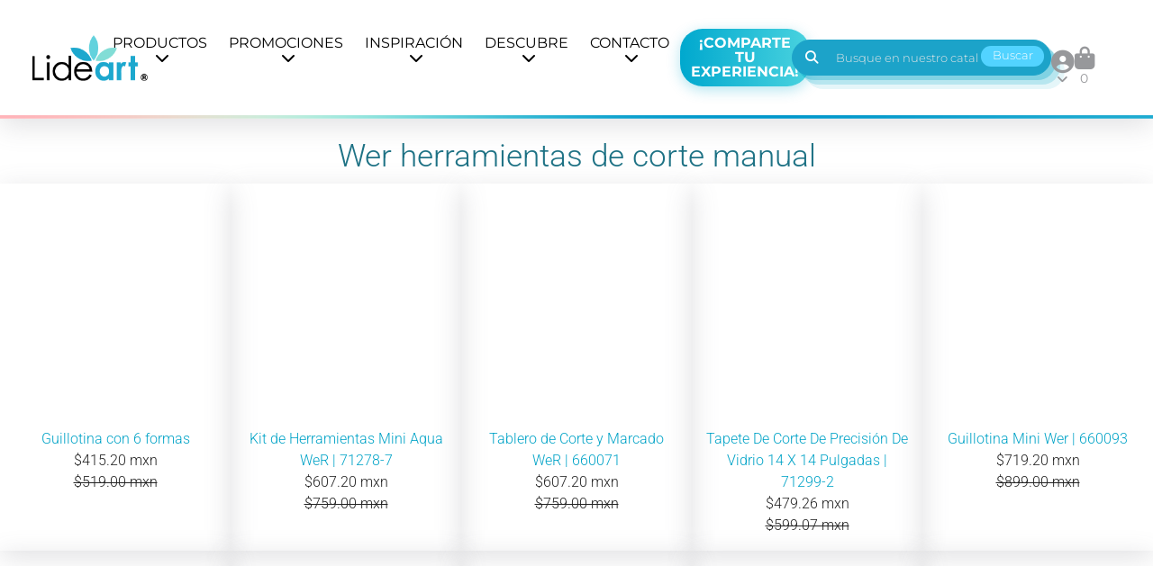

--- FILE ---
content_type: text/html; charset=utf-8
request_url: https://lideart.com.mx/catalogo/448/wer-herramientas-de-corte-manual
body_size: 69283
content:
<!DOCTYPE html><html lang="en" translate="no" class="ion-ce plt-desktop" data-critters-container><head>

  <meta http-equiv="Cache-Control" content="no-cache, no-store, must-revalidate">
  <meta http-equiv="Pragma" content="no-cache">
  <meta http-equiv="Expires" content="0">

  <link rel="preconnect" href="https://fonts.googleapis.com">
  <link rel="preconnect" href="https://fonts.gstatic.com" crossorigin>
  <style>@font-face{font-family:'Montserrat';font-style:italic;font-weight:100 900;font-display:swap;src:url(https://fonts.gstatic.com/s/montserrat/v31/JTUQjIg1_i6t8kCHKm459WxRxC7mw9c.woff2) format('woff2');unicode-range:U+0460-052F, U+1C80-1C8A, U+20B4, U+2DE0-2DFF, U+A640-A69F, U+FE2E-FE2F;}@font-face{font-family:'Montserrat';font-style:italic;font-weight:100 900;font-display:swap;src:url(https://fonts.gstatic.com/s/montserrat/v31/JTUQjIg1_i6t8kCHKm459WxRzS7mw9c.woff2) format('woff2');unicode-range:U+0301, U+0400-045F, U+0490-0491, U+04B0-04B1, U+2116;}@font-face{font-family:'Montserrat';font-style:italic;font-weight:100 900;font-display:swap;src:url(https://fonts.gstatic.com/s/montserrat/v31/JTUQjIg1_i6t8kCHKm459WxRxi7mw9c.woff2) format('woff2');unicode-range:U+0102-0103, U+0110-0111, U+0128-0129, U+0168-0169, U+01A0-01A1, U+01AF-01B0, U+0300-0301, U+0303-0304, U+0308-0309, U+0323, U+0329, U+1EA0-1EF9, U+20AB;}@font-face{font-family:'Montserrat';font-style:italic;font-weight:100 900;font-display:swap;src:url(https://fonts.gstatic.com/s/montserrat/v31/JTUQjIg1_i6t8kCHKm459WxRxy7mw9c.woff2) format('woff2');unicode-range:U+0100-02BA, U+02BD-02C5, U+02C7-02CC, U+02CE-02D7, U+02DD-02FF, U+0304, U+0308, U+0329, U+1D00-1DBF, U+1E00-1E9F, U+1EF2-1EFF, U+2020, U+20A0-20AB, U+20AD-20C0, U+2113, U+2C60-2C7F, U+A720-A7FF;}@font-face{font-family:'Montserrat';font-style:italic;font-weight:100 900;font-display:swap;src:url(https://fonts.gstatic.com/s/montserrat/v31/JTUQjIg1_i6t8kCHKm459WxRyS7m.woff2) format('woff2');unicode-range:U+0000-00FF, U+0131, U+0152-0153, U+02BB-02BC, U+02C6, U+02DA, U+02DC, U+0304, U+0308, U+0329, U+2000-206F, U+20AC, U+2122, U+2191, U+2193, U+2212, U+2215, U+FEFF, U+FFFD;}@font-face{font-family:'Montserrat';font-style:normal;font-weight:100 900;font-display:swap;src:url(https://fonts.gstatic.com/s/montserrat/v31/JTUSjIg1_i6t8kCHKm459WRhyzbi.woff2) format('woff2');unicode-range:U+0460-052F, U+1C80-1C8A, U+20B4, U+2DE0-2DFF, U+A640-A69F, U+FE2E-FE2F;}@font-face{font-family:'Montserrat';font-style:normal;font-weight:100 900;font-display:swap;src:url(https://fonts.gstatic.com/s/montserrat/v31/JTUSjIg1_i6t8kCHKm459W1hyzbi.woff2) format('woff2');unicode-range:U+0301, U+0400-045F, U+0490-0491, U+04B0-04B1, U+2116;}@font-face{font-family:'Montserrat';font-style:normal;font-weight:100 900;font-display:swap;src:url(https://fonts.gstatic.com/s/montserrat/v31/JTUSjIg1_i6t8kCHKm459WZhyzbi.woff2) format('woff2');unicode-range:U+0102-0103, U+0110-0111, U+0128-0129, U+0168-0169, U+01A0-01A1, U+01AF-01B0, U+0300-0301, U+0303-0304, U+0308-0309, U+0323, U+0329, U+1EA0-1EF9, U+20AB;}@font-face{font-family:'Montserrat';font-style:normal;font-weight:100 900;font-display:swap;src:url(https://fonts.gstatic.com/s/montserrat/v31/JTUSjIg1_i6t8kCHKm459Wdhyzbi.woff2) format('woff2');unicode-range:U+0100-02BA, U+02BD-02C5, U+02C7-02CC, U+02CE-02D7, U+02DD-02FF, U+0304, U+0308, U+0329, U+1D00-1DBF, U+1E00-1E9F, U+1EF2-1EFF, U+2020, U+20A0-20AB, U+20AD-20C0, U+2113, U+2C60-2C7F, U+A720-A7FF;}@font-face{font-family:'Montserrat';font-style:normal;font-weight:100 900;font-display:swap;src:url(https://fonts.gstatic.com/s/montserrat/v31/JTUSjIg1_i6t8kCHKm459Wlhyw.woff2) format('woff2');unicode-range:U+0000-00FF, U+0131, U+0152-0153, U+02BB-02BC, U+02C6, U+02DA, U+02DC, U+0304, U+0308, U+0329, U+2000-206F, U+20AC, U+2122, U+2191, U+2193, U+2212, U+2215, U+FEFF, U+FFFD;}</style>

  <!-- Font Awesome -->
  <link rel="stylesheet" href="https://cdnjs.cloudflare.com/ajax/libs/font-awesome/6.4.0/css/all.min.css" integrity="sha512-iecdLmaskl7CVkqkXNQ/ZH/XLlvWZOJyj7Yy7tcenmpD1ypASozpmT/E0iPtmFIB46ZmdtAc9eNBvH0H/ZpiBw==" crossorigin="anonymous" referrerpolicy="no-referrer">

  <!-- KUESKI -->
  <script id="kpay-advertising-script" src="https://cdn.kueskipay.com/widgets.js?authorization=0c821e76-e634-47a3-8ecb-cb1bec22da80&amp;integration=API&amp;sandbox=true">
    </script>
  <!-- KUESKI END -->

  <!-- TikTok Pixel Code Start -->
  <script> !function (w, d, t) { w.TiktokAnalyticsObject = t; var ttq = w[t] = w[t] || []; ttq.methods = ["page", "track", "identify", "instances", "debug", "on", "off", "once", "ready", "alias", "group", "enableCookie", "disableCookie", "holdConsent", "revokeConsent", "grantConsent"], ttq.setAndDefer = function (t, e) { t[e] = function () { t.push([e].concat(Array.prototype.slice.call(arguments, 0))) } }; for (var i = 0; i < ttq.methods.length; i++)ttq.setAndDefer(ttq, ttq.methods[i]); ttq.instance = function (t) { for (var e = ttq._i[t] || [], n = 0; n < ttq.methods.length; n++)ttq.setAndDefer(e, ttq.methods[n]); return e }, ttq.load = function (e, n) { var r = "https://analytics.tiktok.com/i18n/pixel/events.js", o = n && n.partner; ttq._i = ttq._i || {}, ttq._i[e] = [], ttq._i[e]._u = r, ttq._t = ttq._t || {}, ttq._t[e] = +new Date, ttq._o = ttq._o || {}, ttq._o[e] = n || {}; n = document.createElement("script"); n.type = "text/javascript", n.async = !0, n.src = r + "?sdkid=" + e + "&lib=" + t; e = document.getElementsByTagName("script")[0]; e.parentNode.insertBefore(n, e) }; ttq.load('CRCUUSRC77UD2MA11RB0'); ttq.page(); }(window, document, 'ttq'); </script>
  <!-- TikTok Pixel Code End -->
  <!-- <script src="https://www.paypal.com/sdk/js?client-id=AV3FnonRlJMuV_2PPWLJucZbVSMwTPeU6hDfMOnSQHZ2TWR6pBK7E9xAZLy3VPqCsWLOdquZk8Vfz-0Z&currency=MXN"></script> -->

  <!-- Facebook Pixel fbclid Management - Fix for expired fbclid issue -->
  <script>
    // Captura segura del fbclid y gestión de cookie _fbc
    (function () {
      // Función para obtener parámetro de URL
      function getUrlParameter(name) {
        var urlParams = new URLSearchParams(window.location.search);
        return urlParams.get(name);
      }

      // Función para parsear cookie _fbc
      function parseFbc(fbcValue) {
        if (!fbcValue) return null;
        var parts = fbcValue.split('.');
        if (parts.length < 4) return null;
        return {
          version: parts[0],
          subdomainIndex: parts[1],
          timestamp: parseInt(parts[2]),
          fbclid: parts[3]
        };
      }

      // Función para crear cookie
      function setCookie(name, value, days) {
        var expires = new Date();
        expires.setTime(expires.getTime() + (days * 24 * 60 * 60 * 1000));
        document.cookie = name + '=' + value + '; expires=' + expires.toUTCString() + '; path=/; SameSite=Lax';
      }

      // Función para leer cookie
      function getCookie(name) {
        var nameEQ = name + '=';
        var ca = document.cookie.split(';');
        for (var i = 0; i < ca.length; i++) {
          var c = ca[i];
          while (c.charAt(0) == ' ') c = c.substring(1, c.length);
          if (c.indexOf(nameEQ) == 0) return c.substring(nameEQ.length, c.length);
        }
        return null;
      }

      // Capturar fbclid de la URL
      var fbclid = getUrlParameter('fbclid');
      var now = Date.now();
      var maxAge = 90 * 24 * 60 * 60 * 1000; // 90 días en milisegundos

      if (fbclid) {
        // Nuevo click de Facebook - actualizar cookie
        var fbcValue = 'fb.1.' + now + '.' + fbclid;
        setCookie('_fbc', fbcValue, 90);
      } else {
        // No hay fbclid en URL - validar cookie existente
        var existingFbc = getCookie('_fbc');
        if (existingFbc) {
          var parsed = parseFbc(existingFbc);
          if (parsed && parsed.timestamp) {
            var age = now - parsed.timestamp;
            if (age > maxAge) {
              // Cookie caducada - eliminarla
              document.cookie = '_fbc=; expires=Thu, 01 Jan 1970 00:00:00 UTC; path=/;';
              console.warn('[FB Pixel] Cookie _fbc caducada (>90 días) - eliminada. Edad:', Math.round(age / (24 * 60 * 60 * 1000)), 'días');
            }
          }
        }
      }
    })();
  </script>

  <!-- Meta Pixel Code -->
  <!-- Hotjar Tracking Code for Lideart 2024 -->
  <script>
    (function (h, o, t, j, a, r) {
      h.hj = h.hj || function () { (h.hj.q = h.hj.q || []).push(arguments) };
      h._hjSettings = { hjid: 5077793, hjsv: 6 }; a = o.getElementsByTagName('head')[0];
      r = o.createElement('script'); r.async = 1; r.src = t + h._hjSettings.hjid + j + h._hjSettings.hjsv;
      a.appendChild(r);
    })(window, document, 'https://static.hotjar.com/c/hotjar-', '.js?sv=');
  </script>

  <script>
    !function (f, b, e, v, n, t, s) {
      if (f.fbq) return; n = f.fbq = function () {
        n.callMethod ?
          n.callMethod.apply(n, arguments) : n.queue.push(arguments)
      };
      if (!f._fbq) f._fbq = n; n.push = n; n.loaded = !0; n.version = '2.0';
      n.queue = []; t = b.createElement(e); t.async = !0;
      t.src = v; s = b.getElementsByTagName(e)[0];
      s.parentNode.insertBefore(t, s)
    }(window, document, 'script',
      'https://connect.facebook.net/en_US/fbevents.js');
    fbq('init', '401634375739069');
    fbq('track', 'PageView');
  </script>
  <!-- End Meta Pixel Code -->

  <!-- Google Tag Manager -->
  <script>(function (w, d, s, l, i) {
      w[l] = w[l] || []; w[l].push({
        'gtm.start':
          new Date().getTime(), event: 'gtm.js'
      }); var f = d.getElementsByTagName(s)[0],
        j = d.createElement(s), dl = l != 'dataLayer' ? '&l=' + l : ''; j.async = true; j.src =
          'https://www.googletagmanager.com/gtm.js?id=' + i + dl; f.parentNode.insertBefore(j, f);
    })(window, document, 'script', 'dataLayer', 'GTM-PW52W258');</script>
  <!-- End Google Tag Manager -->

  <meta charset="utf-8">
  <base href="/">
  <meta name="viewport" content="viewport-fit=cover, width=device-width, initial-scale=1.0, minimum-scale=1.0, maximum-scale=1.0, user-scalable=no">
  <link rel="icon" type="image/png" href="assets/icon/favicon.png">

  <title>Wer herramientas de corte manual</title>

  <script src="https://kit.fontawesome.com/9a73ae6534.js" crossorigin="anonymous"></script>
  <script src="https://kit.fontawesome.com/f28f5d6ac0.js" crossorigin="anonymous"></script>
  <style>@font-face{font-family:'Roboto';font-style:normal;font-weight:300;font-stretch:100%;font-display:swap;src:url(https://fonts.gstatic.com/s/roboto/v50/KFO7CnqEu92Fr1ME7kSn66aGLdTylUAMa3GUBGEe.woff2) format('woff2');unicode-range:U+0460-052F, U+1C80-1C8A, U+20B4, U+2DE0-2DFF, U+A640-A69F, U+FE2E-FE2F;}@font-face{font-family:'Roboto';font-style:normal;font-weight:300;font-stretch:100%;font-display:swap;src:url(https://fonts.gstatic.com/s/roboto/v50/KFO7CnqEu92Fr1ME7kSn66aGLdTylUAMa3iUBGEe.woff2) format('woff2');unicode-range:U+0301, U+0400-045F, U+0490-0491, U+04B0-04B1, U+2116;}@font-face{font-family:'Roboto';font-style:normal;font-weight:300;font-stretch:100%;font-display:swap;src:url(https://fonts.gstatic.com/s/roboto/v50/KFO7CnqEu92Fr1ME7kSn66aGLdTylUAMa3CUBGEe.woff2) format('woff2');unicode-range:U+1F00-1FFF;}@font-face{font-family:'Roboto';font-style:normal;font-weight:300;font-stretch:100%;font-display:swap;src:url(https://fonts.gstatic.com/s/roboto/v50/KFO7CnqEu92Fr1ME7kSn66aGLdTylUAMa3-UBGEe.woff2) format('woff2');unicode-range:U+0370-0377, U+037A-037F, U+0384-038A, U+038C, U+038E-03A1, U+03A3-03FF;}@font-face{font-family:'Roboto';font-style:normal;font-weight:300;font-stretch:100%;font-display:swap;src:url(https://fonts.gstatic.com/s/roboto/v50/KFO7CnqEu92Fr1ME7kSn66aGLdTylUAMawCUBGEe.woff2) format('woff2');unicode-range:U+0302-0303, U+0305, U+0307-0308, U+0310, U+0312, U+0315, U+031A, U+0326-0327, U+032C, U+032F-0330, U+0332-0333, U+0338, U+033A, U+0346, U+034D, U+0391-03A1, U+03A3-03A9, U+03B1-03C9, U+03D1, U+03D5-03D6, U+03F0-03F1, U+03F4-03F5, U+2016-2017, U+2034-2038, U+203C, U+2040, U+2043, U+2047, U+2050, U+2057, U+205F, U+2070-2071, U+2074-208E, U+2090-209C, U+20D0-20DC, U+20E1, U+20E5-20EF, U+2100-2112, U+2114-2115, U+2117-2121, U+2123-214F, U+2190, U+2192, U+2194-21AE, U+21B0-21E5, U+21F1-21F2, U+21F4-2211, U+2213-2214, U+2216-22FF, U+2308-230B, U+2310, U+2319, U+231C-2321, U+2336-237A, U+237C, U+2395, U+239B-23B7, U+23D0, U+23DC-23E1, U+2474-2475, U+25AF, U+25B3, U+25B7, U+25BD, U+25C1, U+25CA, U+25CC, U+25FB, U+266D-266F, U+27C0-27FF, U+2900-2AFF, U+2B0E-2B11, U+2B30-2B4C, U+2BFE, U+3030, U+FF5B, U+FF5D, U+1D400-1D7FF, U+1EE00-1EEFF;}@font-face{font-family:'Roboto';font-style:normal;font-weight:300;font-stretch:100%;font-display:swap;src:url(https://fonts.gstatic.com/s/roboto/v50/KFO7CnqEu92Fr1ME7kSn66aGLdTylUAMaxKUBGEe.woff2) format('woff2');unicode-range:U+0001-000C, U+000E-001F, U+007F-009F, U+20DD-20E0, U+20E2-20E4, U+2150-218F, U+2190, U+2192, U+2194-2199, U+21AF, U+21E6-21F0, U+21F3, U+2218-2219, U+2299, U+22C4-22C6, U+2300-243F, U+2440-244A, U+2460-24FF, U+25A0-27BF, U+2800-28FF, U+2921-2922, U+2981, U+29BF, U+29EB, U+2B00-2BFF, U+4DC0-4DFF, U+FFF9-FFFB, U+10140-1018E, U+10190-1019C, U+101A0, U+101D0-101FD, U+102E0-102FB, U+10E60-10E7E, U+1D2C0-1D2D3, U+1D2E0-1D37F, U+1F000-1F0FF, U+1F100-1F1AD, U+1F1E6-1F1FF, U+1F30D-1F30F, U+1F315, U+1F31C, U+1F31E, U+1F320-1F32C, U+1F336, U+1F378, U+1F37D, U+1F382, U+1F393-1F39F, U+1F3A7-1F3A8, U+1F3AC-1F3AF, U+1F3C2, U+1F3C4-1F3C6, U+1F3CA-1F3CE, U+1F3D4-1F3E0, U+1F3ED, U+1F3F1-1F3F3, U+1F3F5-1F3F7, U+1F408, U+1F415, U+1F41F, U+1F426, U+1F43F, U+1F441-1F442, U+1F444, U+1F446-1F449, U+1F44C-1F44E, U+1F453, U+1F46A, U+1F47D, U+1F4A3, U+1F4B0, U+1F4B3, U+1F4B9, U+1F4BB, U+1F4BF, U+1F4C8-1F4CB, U+1F4D6, U+1F4DA, U+1F4DF, U+1F4E3-1F4E6, U+1F4EA-1F4ED, U+1F4F7, U+1F4F9-1F4FB, U+1F4FD-1F4FE, U+1F503, U+1F507-1F50B, U+1F50D, U+1F512-1F513, U+1F53E-1F54A, U+1F54F-1F5FA, U+1F610, U+1F650-1F67F, U+1F687, U+1F68D, U+1F691, U+1F694, U+1F698, U+1F6AD, U+1F6B2, U+1F6B9-1F6BA, U+1F6BC, U+1F6C6-1F6CF, U+1F6D3-1F6D7, U+1F6E0-1F6EA, U+1F6F0-1F6F3, U+1F6F7-1F6FC, U+1F700-1F7FF, U+1F800-1F80B, U+1F810-1F847, U+1F850-1F859, U+1F860-1F887, U+1F890-1F8AD, U+1F8B0-1F8BB, U+1F8C0-1F8C1, U+1F900-1F90B, U+1F93B, U+1F946, U+1F984, U+1F996, U+1F9E9, U+1FA00-1FA6F, U+1FA70-1FA7C, U+1FA80-1FA89, U+1FA8F-1FAC6, U+1FACE-1FADC, U+1FADF-1FAE9, U+1FAF0-1FAF8, U+1FB00-1FBFF;}@font-face{font-family:'Roboto';font-style:normal;font-weight:300;font-stretch:100%;font-display:swap;src:url(https://fonts.gstatic.com/s/roboto/v50/KFO7CnqEu92Fr1ME7kSn66aGLdTylUAMa3OUBGEe.woff2) format('woff2');unicode-range:U+0102-0103, U+0110-0111, U+0128-0129, U+0168-0169, U+01A0-01A1, U+01AF-01B0, U+0300-0301, U+0303-0304, U+0308-0309, U+0323, U+0329, U+1EA0-1EF9, U+20AB;}@font-face{font-family:'Roboto';font-style:normal;font-weight:300;font-stretch:100%;font-display:swap;src:url(https://fonts.gstatic.com/s/roboto/v50/KFO7CnqEu92Fr1ME7kSn66aGLdTylUAMa3KUBGEe.woff2) format('woff2');unicode-range:U+0100-02BA, U+02BD-02C5, U+02C7-02CC, U+02CE-02D7, U+02DD-02FF, U+0304, U+0308, U+0329, U+1D00-1DBF, U+1E00-1E9F, U+1EF2-1EFF, U+2020, U+20A0-20AB, U+20AD-20C0, U+2113, U+2C60-2C7F, U+A720-A7FF;}@font-face{font-family:'Roboto';font-style:normal;font-weight:300;font-stretch:100%;font-display:swap;src:url(https://fonts.gstatic.com/s/roboto/v50/KFO7CnqEu92Fr1ME7kSn66aGLdTylUAMa3yUBA.woff2) format('woff2');unicode-range:U+0000-00FF, U+0131, U+0152-0153, U+02BB-02BC, U+02C6, U+02DA, U+02DC, U+0304, U+0308, U+0329, U+2000-206F, U+20AC, U+2122, U+2191, U+2193, U+2212, U+2215, U+FEFF, U+FFFD;}@font-face{font-family:'Roboto';font-style:normal;font-weight:400;font-stretch:100%;font-display:swap;src:url(https://fonts.gstatic.com/s/roboto/v50/KFO7CnqEu92Fr1ME7kSn66aGLdTylUAMa3GUBGEe.woff2) format('woff2');unicode-range:U+0460-052F, U+1C80-1C8A, U+20B4, U+2DE0-2DFF, U+A640-A69F, U+FE2E-FE2F;}@font-face{font-family:'Roboto';font-style:normal;font-weight:400;font-stretch:100%;font-display:swap;src:url(https://fonts.gstatic.com/s/roboto/v50/KFO7CnqEu92Fr1ME7kSn66aGLdTylUAMa3iUBGEe.woff2) format('woff2');unicode-range:U+0301, U+0400-045F, U+0490-0491, U+04B0-04B1, U+2116;}@font-face{font-family:'Roboto';font-style:normal;font-weight:400;font-stretch:100%;font-display:swap;src:url(https://fonts.gstatic.com/s/roboto/v50/KFO7CnqEu92Fr1ME7kSn66aGLdTylUAMa3CUBGEe.woff2) format('woff2');unicode-range:U+1F00-1FFF;}@font-face{font-family:'Roboto';font-style:normal;font-weight:400;font-stretch:100%;font-display:swap;src:url(https://fonts.gstatic.com/s/roboto/v50/KFO7CnqEu92Fr1ME7kSn66aGLdTylUAMa3-UBGEe.woff2) format('woff2');unicode-range:U+0370-0377, U+037A-037F, U+0384-038A, U+038C, U+038E-03A1, U+03A3-03FF;}@font-face{font-family:'Roboto';font-style:normal;font-weight:400;font-stretch:100%;font-display:swap;src:url(https://fonts.gstatic.com/s/roboto/v50/KFO7CnqEu92Fr1ME7kSn66aGLdTylUAMawCUBGEe.woff2) format('woff2');unicode-range:U+0302-0303, U+0305, U+0307-0308, U+0310, U+0312, U+0315, U+031A, U+0326-0327, U+032C, U+032F-0330, U+0332-0333, U+0338, U+033A, U+0346, U+034D, U+0391-03A1, U+03A3-03A9, U+03B1-03C9, U+03D1, U+03D5-03D6, U+03F0-03F1, U+03F4-03F5, U+2016-2017, U+2034-2038, U+203C, U+2040, U+2043, U+2047, U+2050, U+2057, U+205F, U+2070-2071, U+2074-208E, U+2090-209C, U+20D0-20DC, U+20E1, U+20E5-20EF, U+2100-2112, U+2114-2115, U+2117-2121, U+2123-214F, U+2190, U+2192, U+2194-21AE, U+21B0-21E5, U+21F1-21F2, U+21F4-2211, U+2213-2214, U+2216-22FF, U+2308-230B, U+2310, U+2319, U+231C-2321, U+2336-237A, U+237C, U+2395, U+239B-23B7, U+23D0, U+23DC-23E1, U+2474-2475, U+25AF, U+25B3, U+25B7, U+25BD, U+25C1, U+25CA, U+25CC, U+25FB, U+266D-266F, U+27C0-27FF, U+2900-2AFF, U+2B0E-2B11, U+2B30-2B4C, U+2BFE, U+3030, U+FF5B, U+FF5D, U+1D400-1D7FF, U+1EE00-1EEFF;}@font-face{font-family:'Roboto';font-style:normal;font-weight:400;font-stretch:100%;font-display:swap;src:url(https://fonts.gstatic.com/s/roboto/v50/KFO7CnqEu92Fr1ME7kSn66aGLdTylUAMaxKUBGEe.woff2) format('woff2');unicode-range:U+0001-000C, U+000E-001F, U+007F-009F, U+20DD-20E0, U+20E2-20E4, U+2150-218F, U+2190, U+2192, U+2194-2199, U+21AF, U+21E6-21F0, U+21F3, U+2218-2219, U+2299, U+22C4-22C6, U+2300-243F, U+2440-244A, U+2460-24FF, U+25A0-27BF, U+2800-28FF, U+2921-2922, U+2981, U+29BF, U+29EB, U+2B00-2BFF, U+4DC0-4DFF, U+FFF9-FFFB, U+10140-1018E, U+10190-1019C, U+101A0, U+101D0-101FD, U+102E0-102FB, U+10E60-10E7E, U+1D2C0-1D2D3, U+1D2E0-1D37F, U+1F000-1F0FF, U+1F100-1F1AD, U+1F1E6-1F1FF, U+1F30D-1F30F, U+1F315, U+1F31C, U+1F31E, U+1F320-1F32C, U+1F336, U+1F378, U+1F37D, U+1F382, U+1F393-1F39F, U+1F3A7-1F3A8, U+1F3AC-1F3AF, U+1F3C2, U+1F3C4-1F3C6, U+1F3CA-1F3CE, U+1F3D4-1F3E0, U+1F3ED, U+1F3F1-1F3F3, U+1F3F5-1F3F7, U+1F408, U+1F415, U+1F41F, U+1F426, U+1F43F, U+1F441-1F442, U+1F444, U+1F446-1F449, U+1F44C-1F44E, U+1F453, U+1F46A, U+1F47D, U+1F4A3, U+1F4B0, U+1F4B3, U+1F4B9, U+1F4BB, U+1F4BF, U+1F4C8-1F4CB, U+1F4D6, U+1F4DA, U+1F4DF, U+1F4E3-1F4E6, U+1F4EA-1F4ED, U+1F4F7, U+1F4F9-1F4FB, U+1F4FD-1F4FE, U+1F503, U+1F507-1F50B, U+1F50D, U+1F512-1F513, U+1F53E-1F54A, U+1F54F-1F5FA, U+1F610, U+1F650-1F67F, U+1F687, U+1F68D, U+1F691, U+1F694, U+1F698, U+1F6AD, U+1F6B2, U+1F6B9-1F6BA, U+1F6BC, U+1F6C6-1F6CF, U+1F6D3-1F6D7, U+1F6E0-1F6EA, U+1F6F0-1F6F3, U+1F6F7-1F6FC, U+1F700-1F7FF, U+1F800-1F80B, U+1F810-1F847, U+1F850-1F859, U+1F860-1F887, U+1F890-1F8AD, U+1F8B0-1F8BB, U+1F8C0-1F8C1, U+1F900-1F90B, U+1F93B, U+1F946, U+1F984, U+1F996, U+1F9E9, U+1FA00-1FA6F, U+1FA70-1FA7C, U+1FA80-1FA89, U+1FA8F-1FAC6, U+1FACE-1FADC, U+1FADF-1FAE9, U+1FAF0-1FAF8, U+1FB00-1FBFF;}@font-face{font-family:'Roboto';font-style:normal;font-weight:400;font-stretch:100%;font-display:swap;src:url(https://fonts.gstatic.com/s/roboto/v50/KFO7CnqEu92Fr1ME7kSn66aGLdTylUAMa3OUBGEe.woff2) format('woff2');unicode-range:U+0102-0103, U+0110-0111, U+0128-0129, U+0168-0169, U+01A0-01A1, U+01AF-01B0, U+0300-0301, U+0303-0304, U+0308-0309, U+0323, U+0329, U+1EA0-1EF9, U+20AB;}@font-face{font-family:'Roboto';font-style:normal;font-weight:400;font-stretch:100%;font-display:swap;src:url(https://fonts.gstatic.com/s/roboto/v50/KFO7CnqEu92Fr1ME7kSn66aGLdTylUAMa3KUBGEe.woff2) format('woff2');unicode-range:U+0100-02BA, U+02BD-02C5, U+02C7-02CC, U+02CE-02D7, U+02DD-02FF, U+0304, U+0308, U+0329, U+1D00-1DBF, U+1E00-1E9F, U+1EF2-1EFF, U+2020, U+20A0-20AB, U+20AD-20C0, U+2113, U+2C60-2C7F, U+A720-A7FF;}@font-face{font-family:'Roboto';font-style:normal;font-weight:400;font-stretch:100%;font-display:swap;src:url(https://fonts.gstatic.com/s/roboto/v50/KFO7CnqEu92Fr1ME7kSn66aGLdTylUAMa3yUBA.woff2) format('woff2');unicode-range:U+0000-00FF, U+0131, U+0152-0153, U+02BB-02BC, U+02C6, U+02DA, U+02DC, U+0304, U+0308, U+0329, U+2000-206F, U+20AC, U+2122, U+2191, U+2193, U+2212, U+2215, U+FEFF, U+FFFD;}@font-face{font-family:'Roboto';font-style:normal;font-weight:500;font-stretch:100%;font-display:swap;src:url(https://fonts.gstatic.com/s/roboto/v50/KFO7CnqEu92Fr1ME7kSn66aGLdTylUAMa3GUBGEe.woff2) format('woff2');unicode-range:U+0460-052F, U+1C80-1C8A, U+20B4, U+2DE0-2DFF, U+A640-A69F, U+FE2E-FE2F;}@font-face{font-family:'Roboto';font-style:normal;font-weight:500;font-stretch:100%;font-display:swap;src:url(https://fonts.gstatic.com/s/roboto/v50/KFO7CnqEu92Fr1ME7kSn66aGLdTylUAMa3iUBGEe.woff2) format('woff2');unicode-range:U+0301, U+0400-045F, U+0490-0491, U+04B0-04B1, U+2116;}@font-face{font-family:'Roboto';font-style:normal;font-weight:500;font-stretch:100%;font-display:swap;src:url(https://fonts.gstatic.com/s/roboto/v50/KFO7CnqEu92Fr1ME7kSn66aGLdTylUAMa3CUBGEe.woff2) format('woff2');unicode-range:U+1F00-1FFF;}@font-face{font-family:'Roboto';font-style:normal;font-weight:500;font-stretch:100%;font-display:swap;src:url(https://fonts.gstatic.com/s/roboto/v50/KFO7CnqEu92Fr1ME7kSn66aGLdTylUAMa3-UBGEe.woff2) format('woff2');unicode-range:U+0370-0377, U+037A-037F, U+0384-038A, U+038C, U+038E-03A1, U+03A3-03FF;}@font-face{font-family:'Roboto';font-style:normal;font-weight:500;font-stretch:100%;font-display:swap;src:url(https://fonts.gstatic.com/s/roboto/v50/KFO7CnqEu92Fr1ME7kSn66aGLdTylUAMawCUBGEe.woff2) format('woff2');unicode-range:U+0302-0303, U+0305, U+0307-0308, U+0310, U+0312, U+0315, U+031A, U+0326-0327, U+032C, U+032F-0330, U+0332-0333, U+0338, U+033A, U+0346, U+034D, U+0391-03A1, U+03A3-03A9, U+03B1-03C9, U+03D1, U+03D5-03D6, U+03F0-03F1, U+03F4-03F5, U+2016-2017, U+2034-2038, U+203C, U+2040, U+2043, U+2047, U+2050, U+2057, U+205F, U+2070-2071, U+2074-208E, U+2090-209C, U+20D0-20DC, U+20E1, U+20E5-20EF, U+2100-2112, U+2114-2115, U+2117-2121, U+2123-214F, U+2190, U+2192, U+2194-21AE, U+21B0-21E5, U+21F1-21F2, U+21F4-2211, U+2213-2214, U+2216-22FF, U+2308-230B, U+2310, U+2319, U+231C-2321, U+2336-237A, U+237C, U+2395, U+239B-23B7, U+23D0, U+23DC-23E1, U+2474-2475, U+25AF, U+25B3, U+25B7, U+25BD, U+25C1, U+25CA, U+25CC, U+25FB, U+266D-266F, U+27C0-27FF, U+2900-2AFF, U+2B0E-2B11, U+2B30-2B4C, U+2BFE, U+3030, U+FF5B, U+FF5D, U+1D400-1D7FF, U+1EE00-1EEFF;}@font-face{font-family:'Roboto';font-style:normal;font-weight:500;font-stretch:100%;font-display:swap;src:url(https://fonts.gstatic.com/s/roboto/v50/KFO7CnqEu92Fr1ME7kSn66aGLdTylUAMaxKUBGEe.woff2) format('woff2');unicode-range:U+0001-000C, U+000E-001F, U+007F-009F, U+20DD-20E0, U+20E2-20E4, U+2150-218F, U+2190, U+2192, U+2194-2199, U+21AF, U+21E6-21F0, U+21F3, U+2218-2219, U+2299, U+22C4-22C6, U+2300-243F, U+2440-244A, U+2460-24FF, U+25A0-27BF, U+2800-28FF, U+2921-2922, U+2981, U+29BF, U+29EB, U+2B00-2BFF, U+4DC0-4DFF, U+FFF9-FFFB, U+10140-1018E, U+10190-1019C, U+101A0, U+101D0-101FD, U+102E0-102FB, U+10E60-10E7E, U+1D2C0-1D2D3, U+1D2E0-1D37F, U+1F000-1F0FF, U+1F100-1F1AD, U+1F1E6-1F1FF, U+1F30D-1F30F, U+1F315, U+1F31C, U+1F31E, U+1F320-1F32C, U+1F336, U+1F378, U+1F37D, U+1F382, U+1F393-1F39F, U+1F3A7-1F3A8, U+1F3AC-1F3AF, U+1F3C2, U+1F3C4-1F3C6, U+1F3CA-1F3CE, U+1F3D4-1F3E0, U+1F3ED, U+1F3F1-1F3F3, U+1F3F5-1F3F7, U+1F408, U+1F415, U+1F41F, U+1F426, U+1F43F, U+1F441-1F442, U+1F444, U+1F446-1F449, U+1F44C-1F44E, U+1F453, U+1F46A, U+1F47D, U+1F4A3, U+1F4B0, U+1F4B3, U+1F4B9, U+1F4BB, U+1F4BF, U+1F4C8-1F4CB, U+1F4D6, U+1F4DA, U+1F4DF, U+1F4E3-1F4E6, U+1F4EA-1F4ED, U+1F4F7, U+1F4F9-1F4FB, U+1F4FD-1F4FE, U+1F503, U+1F507-1F50B, U+1F50D, U+1F512-1F513, U+1F53E-1F54A, U+1F54F-1F5FA, U+1F610, U+1F650-1F67F, U+1F687, U+1F68D, U+1F691, U+1F694, U+1F698, U+1F6AD, U+1F6B2, U+1F6B9-1F6BA, U+1F6BC, U+1F6C6-1F6CF, U+1F6D3-1F6D7, U+1F6E0-1F6EA, U+1F6F0-1F6F3, U+1F6F7-1F6FC, U+1F700-1F7FF, U+1F800-1F80B, U+1F810-1F847, U+1F850-1F859, U+1F860-1F887, U+1F890-1F8AD, U+1F8B0-1F8BB, U+1F8C0-1F8C1, U+1F900-1F90B, U+1F93B, U+1F946, U+1F984, U+1F996, U+1F9E9, U+1FA00-1FA6F, U+1FA70-1FA7C, U+1FA80-1FA89, U+1FA8F-1FAC6, U+1FACE-1FADC, U+1FADF-1FAE9, U+1FAF0-1FAF8, U+1FB00-1FBFF;}@font-face{font-family:'Roboto';font-style:normal;font-weight:500;font-stretch:100%;font-display:swap;src:url(https://fonts.gstatic.com/s/roboto/v50/KFO7CnqEu92Fr1ME7kSn66aGLdTylUAMa3OUBGEe.woff2) format('woff2');unicode-range:U+0102-0103, U+0110-0111, U+0128-0129, U+0168-0169, U+01A0-01A1, U+01AF-01B0, U+0300-0301, U+0303-0304, U+0308-0309, U+0323, U+0329, U+1EA0-1EF9, U+20AB;}@font-face{font-family:'Roboto';font-style:normal;font-weight:500;font-stretch:100%;font-display:swap;src:url(https://fonts.gstatic.com/s/roboto/v50/KFO7CnqEu92Fr1ME7kSn66aGLdTylUAMa3KUBGEe.woff2) format('woff2');unicode-range:U+0100-02BA, U+02BD-02C5, U+02C7-02CC, U+02CE-02D7, U+02DD-02FF, U+0304, U+0308, U+0329, U+1D00-1DBF, U+1E00-1E9F, U+1EF2-1EFF, U+2020, U+20A0-20AB, U+20AD-20C0, U+2113, U+2C60-2C7F, U+A720-A7FF;}@font-face{font-family:'Roboto';font-style:normal;font-weight:500;font-stretch:100%;font-display:swap;src:url(https://fonts.gstatic.com/s/roboto/v50/KFO7CnqEu92Fr1ME7kSn66aGLdTylUAMa3yUBA.woff2) format('woff2');unicode-range:U+0000-00FF, U+0131, U+0152-0153, U+02BB-02BC, U+02C6, U+02DA, U+02DC, U+0304, U+0308, U+0329, U+2000-206F, U+20AC, U+2122, U+2191, U+2193, U+2212, U+2215, U+FEFF, U+FFFD;}</style>
  <style>@font-face{font-family:'Material Icons';font-style:normal;font-weight:400;src:url(https://fonts.gstatic.com/s/materialicons/v145/flUhRq6tzZclQEJ-Vdg-IuiaDsNc.woff2) format('woff2');}.material-icons{font-family:'Material Icons';font-weight:normal;font-style:normal;font-size:24px;line-height:1;letter-spacing:normal;text-transform:none;display:inline-block;white-space:nowrap;word-wrap:normal;direction:ltr;-webkit-font-feature-settings:'liga';-webkit-font-smoothing:antialiased;}</style>
  <script src="https://cdn.jsdelivr.net/npm/fuse.js@7.0.0"></script>
  <script src="https://ajax.googleapis.com/ajax/libs/jquery/3.7.1/jquery.min.js"></script>
  <script src="https://sdk.mercadopago.com/js/v2"></script>
  <!--<link rel="stylesheet" href="https://unpkg.com/bootstrap@4.6.0/dist/css/bootstrap.min.css" />-->

  <!-- Chatra {literal} -->
  <script>
    (function (d, w, c) {
      w.ChatraID = 'WsCwNXHL8qFQnNjAK';
      var s = d.createElement('script');
      w[c] = w[c] || function () {
        (w[c].q = w[c].q || []).push(arguments);
      };
      s.async = true;
      s.src = 'https://call.chatra.io/chatra.js';
      if (d.head) d.head.appendChild(s);
    })(document, window, 'Chatra');
  </script>
  <!-- /Chatra {/literal} -->

  <!-- <script
    type="text/javascript">     (function (c, l, a, r, i, t, y) { c[a] = c[a] || function () { (c[a].q = c[a].q || []).push(arguments) }; t = l.createElement(r); t.async = 1; t.src = "https://www.clarity.ms/tag/" + i; y = l.getElementsByTagName(r)[0]; y.parentNode.insertBefore(t, y); })(window, document, "clarity", "script", "mg7hi95gwe"); </script> -->
  <script async src="https://cse.google.com/cse.js?cx=72f3d3fcd275e4e7e"></script>

  <!-- ################################################# Mailchimp ################################################# -->
  <script id="mcjs">!function (c, h, i, m, p) { m = c.createElement(h), p = c.getElementsByTagName(h)[0], m.async = 1, m.src = i, p.parentNode.insertBefore(m, p) }(document, "script", "https://chimpstatic.com/mcjs-connected/js/users/eacb8f981362a15f37e810f50/2c3dd0b36f0dbb5b5976df0d9.js");</script>
<style>html{--mat-ripple-color:rgba(255, 255, 255, .1)}html{--mat-option-selected-state-label-text-color:#7b1fa2;--mat-option-label-text-color:white;--mat-option-hover-state-layer-color:rgba(255, 255, 255, .08);--mat-option-focus-state-layer-color:rgba(255, 255, 255, .08);--mat-option-selected-state-layer-color:rgba(255, 255, 255, .08)}html{--mat-optgroup-label-text-color:white}.mat-primary{--mat-full-pseudo-checkbox-selected-icon-color:#7b1fa2;--mat-full-pseudo-checkbox-selected-checkmark-color:#303030;--mat-full-pseudo-checkbox-unselected-icon-color:rgba(255, 255, 255, .7);--mat-full-pseudo-checkbox-disabled-selected-checkmark-color:#303030;--mat-full-pseudo-checkbox-disabled-unselected-icon-color:#686868;--mat-full-pseudo-checkbox-disabled-selected-icon-color:#686868;--mat-minimal-pseudo-checkbox-selected-checkmark-color:#7b1fa2;--mat-minimal-pseudo-checkbox-disabled-selected-checkmark-color:#686868}html{--mat-full-pseudo-checkbox-selected-icon-color:#69f0ae;--mat-full-pseudo-checkbox-selected-checkmark-color:#303030;--mat-full-pseudo-checkbox-unselected-icon-color:rgba(255, 255, 255, .7);--mat-full-pseudo-checkbox-disabled-selected-checkmark-color:#303030;--mat-full-pseudo-checkbox-disabled-unselected-icon-color:#686868;--mat-full-pseudo-checkbox-disabled-selected-icon-color:#686868;--mat-minimal-pseudo-checkbox-selected-checkmark-color:#69f0ae;--mat-minimal-pseudo-checkbox-disabled-selected-checkmark-color:#686868}html{--mat-app-background-color:#303030;--mat-app-text-color:white}html{--mat-option-label-text-font:Roboto, sans-serif;--mat-option-label-text-line-height:24px;--mat-option-label-text-size:16px;--mat-option-label-text-tracking:.03125em;--mat-option-label-text-weight:400}html{--mat-optgroup-label-text-font:Roboto, sans-serif;--mat-optgroup-label-text-line-height:24px;--mat-optgroup-label-text-size:16px;--mat-optgroup-label-text-tracking:.03125em;--mat-optgroup-label-text-weight:400}html{--mdc-elevated-card-container-shape:4px;--mdc-outlined-card-container-shape:4px;--mdc-outlined-card-outline-width:1px}html{--mdc-elevated-card-container-color:#424242;--mdc-elevated-card-container-elevation:0px 2px 1px -1px rgba(0, 0, 0, .2), 0px 1px 1px 0px rgba(0, 0, 0, .14), 0px 1px 3px 0px rgba(0, 0, 0, .12);--mdc-outlined-card-container-color:#424242;--mdc-outlined-card-outline-color:rgba(255, 255, 255, .12);--mdc-outlined-card-container-elevation:0px 0px 0px 0px rgba(0, 0, 0, .2), 0px 0px 0px 0px rgba(0, 0, 0, .14), 0px 0px 0px 0px rgba(0, 0, 0, .12);--mat-card-subtitle-text-color:rgba(255, 255, 255, .7)}html{--mat-card-title-text-font:Roboto, sans-serif;--mat-card-title-text-line-height:32px;--mat-card-title-text-size:20px;--mat-card-title-text-tracking:.0125em;--mat-card-title-text-weight:500;--mat-card-subtitle-text-font:Roboto, sans-serif;--mat-card-subtitle-text-line-height:22px;--mat-card-subtitle-text-size:14px;--mat-card-subtitle-text-tracking:.0071428571em;--mat-card-subtitle-text-weight:500}html{--mdc-linear-progress-active-indicator-height:4px;--mdc-linear-progress-track-height:4px;--mdc-linear-progress-track-shape:0}html{--mdc-plain-tooltip-container-shape:4px;--mdc-plain-tooltip-supporting-text-line-height:16px}html{--mdc-plain-tooltip-container-color:#616161;--mdc-plain-tooltip-supporting-text-color:#fff}html{--mdc-plain-tooltip-supporting-text-font:Roboto, sans-serif;--mdc-plain-tooltip-supporting-text-size:12px;--mdc-plain-tooltip-supporting-text-weight:400;--mdc-plain-tooltip-supporting-text-tracking:.0333333333em}html{--mdc-filled-text-field-active-indicator-height:1px;--mdc-filled-text-field-focus-active-indicator-height:2px;--mdc-filled-text-field-container-shape:4px;--mdc-outlined-text-field-outline-width:1px;--mdc-outlined-text-field-focus-outline-width:2px;--mdc-outlined-text-field-container-shape:4px}html{--mdc-filled-text-field-caret-color:#7b1fa2;--mdc-filled-text-field-focus-active-indicator-color:#7b1fa2;--mdc-filled-text-field-focus-label-text-color:rgba(123, 31, 162, .87);--mdc-filled-text-field-container-color:#4a4a4a;--mdc-filled-text-field-disabled-container-color:#464646;--mdc-filled-text-field-label-text-color:rgba(255, 255, 255, .6);--mdc-filled-text-field-hover-label-text-color:rgba(255, 255, 255, .6);--mdc-filled-text-field-disabled-label-text-color:rgba(255, 255, 255, .38);--mdc-filled-text-field-input-text-color:rgba(255, 255, 255, .87);--mdc-filled-text-field-disabled-input-text-color:rgba(255, 255, 255, .38);--mdc-filled-text-field-input-text-placeholder-color:rgba(255, 255, 255, .6);--mdc-filled-text-field-error-hover-label-text-color:#f44336;--mdc-filled-text-field-error-focus-label-text-color:#f44336;--mdc-filled-text-field-error-label-text-color:#f44336;--mdc-filled-text-field-error-caret-color:#f44336;--mdc-filled-text-field-active-indicator-color:rgba(255, 255, 255, .42);--mdc-filled-text-field-disabled-active-indicator-color:rgba(255, 255, 255, .06);--mdc-filled-text-field-hover-active-indicator-color:rgba(255, 255, 255, .87);--mdc-filled-text-field-error-active-indicator-color:#f44336;--mdc-filled-text-field-error-focus-active-indicator-color:#f44336;--mdc-filled-text-field-error-hover-active-indicator-color:#f44336;--mdc-outlined-text-field-caret-color:#7b1fa2;--mdc-outlined-text-field-focus-outline-color:#7b1fa2;--mdc-outlined-text-field-focus-label-text-color:rgba(123, 31, 162, .87);--mdc-outlined-text-field-label-text-color:rgba(255, 255, 255, .6);--mdc-outlined-text-field-hover-label-text-color:rgba(255, 255, 255, .6);--mdc-outlined-text-field-disabled-label-text-color:rgba(255, 255, 255, .38);--mdc-outlined-text-field-input-text-color:rgba(255, 255, 255, .87);--mdc-outlined-text-field-disabled-input-text-color:rgba(255, 255, 255, .38);--mdc-outlined-text-field-input-text-placeholder-color:rgba(255, 255, 255, .6);--mdc-outlined-text-field-error-caret-color:#f44336;--mdc-outlined-text-field-error-focus-label-text-color:#f44336;--mdc-outlined-text-field-error-label-text-color:#f44336;--mdc-outlined-text-field-error-hover-label-text-color:#f44336;--mdc-outlined-text-field-outline-color:rgba(255, 255, 255, .38);--mdc-outlined-text-field-disabled-outline-color:rgba(255, 255, 255, .06);--mdc-outlined-text-field-hover-outline-color:rgba(255, 255, 255, .87);--mdc-outlined-text-field-error-focus-outline-color:#f44336;--mdc-outlined-text-field-error-hover-outline-color:#f44336;--mdc-outlined-text-field-error-outline-color:#f44336;--mat-form-field-focus-select-arrow-color:rgba(123, 31, 162, .87);--mat-form-field-disabled-input-text-placeholder-color:rgba(255, 255, 255, .38);--mat-form-field-state-layer-color:rgba(255, 255, 255, .87);--mat-form-field-error-text-color:#f44336;--mat-form-field-select-option-text-color:rgba(0, 0, 0, .87);--mat-form-field-select-disabled-option-text-color:rgba(0, 0, 0, .38);--mat-form-field-leading-icon-color:unset;--mat-form-field-disabled-leading-icon-color:unset;--mat-form-field-trailing-icon-color:unset;--mat-form-field-disabled-trailing-icon-color:unset;--mat-form-field-error-focus-trailing-icon-color:unset;--mat-form-field-error-hover-trailing-icon-color:unset;--mat-form-field-error-trailing-icon-color:unset;--mat-form-field-enabled-select-arrow-color:rgba(255, 255, 255, .54);--mat-form-field-disabled-select-arrow-color:rgba(255, 255, 255, .38);--mat-form-field-hover-state-layer-opacity:.08;--mat-form-field-focus-state-layer-opacity:.24}html{--mat-form-field-container-height:56px;--mat-form-field-filled-label-display:block;--mat-form-field-container-vertical-padding:16px;--mat-form-field-filled-with-label-container-padding-top:24px;--mat-form-field-filled-with-label-container-padding-bottom:8px}html{--mdc-filled-text-field-label-text-font:Roboto, sans-serif;--mdc-filled-text-field-label-text-size:16px;--mdc-filled-text-field-label-text-tracking:.03125em;--mdc-filled-text-field-label-text-weight:400;--mdc-outlined-text-field-label-text-font:Roboto, sans-serif;--mdc-outlined-text-field-label-text-size:16px;--mdc-outlined-text-field-label-text-tracking:.03125em;--mdc-outlined-text-field-label-text-weight:400;--mat-form-field-container-text-font:Roboto, sans-serif;--mat-form-field-container-text-line-height:24px;--mat-form-field-container-text-size:16px;--mat-form-field-container-text-tracking:.03125em;--mat-form-field-container-text-weight:400;--mat-form-field-outlined-label-text-populated-size:16px;--mat-form-field-subscript-text-font:Roboto, sans-serif;--mat-form-field-subscript-text-line-height:20px;--mat-form-field-subscript-text-size:12px;--mat-form-field-subscript-text-tracking:.0333333333em;--mat-form-field-subscript-text-weight:400}html{--mat-select-container-elevation-shadow:0px 5px 5px -3px rgba(0, 0, 0, .2), 0px 8px 10px 1px rgba(0, 0, 0, .14), 0px 3px 14px 2px rgba(0, 0, 0, .12)}html{--mat-select-panel-background-color:#424242;--mat-select-enabled-trigger-text-color:rgba(255, 255, 255, .87);--mat-select-disabled-trigger-text-color:rgba(255, 255, 255, .38);--mat-select-placeholder-text-color:rgba(255, 255, 255, .6);--mat-select-enabled-arrow-color:rgba(255, 255, 255, .54);--mat-select-disabled-arrow-color:rgba(255, 255, 255, .38);--mat-select-focused-arrow-color:rgba(123, 31, 162, .87);--mat-select-invalid-arrow-color:rgba(244, 67, 54, .87)}html{--mat-select-arrow-transform:translateY(-8px)}html{--mat-select-trigger-text-font:Roboto, sans-serif;--mat-select-trigger-text-line-height:24px;--mat-select-trigger-text-size:16px;--mat-select-trigger-text-tracking:.03125em;--mat-select-trigger-text-weight:400}html{--mat-autocomplete-container-shape:4px;--mat-autocomplete-container-elevation-shadow:0px 5px 5px -3px rgba(0, 0, 0, .2), 0px 8px 10px 1px rgba(0, 0, 0, .14), 0px 3px 14px 2px rgba(0, 0, 0, .12)}html{--mat-autocomplete-background-color:#424242}html{--mdc-dialog-container-elevation-shadow:0px 11px 15px -7px rgba(0, 0, 0, .2), 0px 24px 38px 3px rgba(0, 0, 0, .14), 0px 9px 46px 8px rgba(0, 0, 0, .12);--mdc-dialog-container-shadow-color:#000;--mdc-dialog-container-shape:4px;--mat-dialog-container-max-width:80vw;--mat-dialog-container-small-max-width:80vw;--mat-dialog-container-min-width:0;--mat-dialog-actions-alignment:start;--mat-dialog-actions-padding:8px;--mat-dialog-content-padding:20px 24px;--mat-dialog-with-actions-content-padding:20px 24px;--mat-dialog-headline-padding:0 24px 9px}html{--mdc-dialog-container-color:#424242;--mdc-dialog-subhead-color:rgba(255, 255, 255, .87);--mdc-dialog-supporting-text-color:rgba(255, 255, 255, .6)}html{--mdc-dialog-subhead-font:Roboto, sans-serif;--mdc-dialog-subhead-line-height:32px;--mdc-dialog-subhead-size:20px;--mdc-dialog-subhead-weight:500;--mdc-dialog-subhead-tracking:.0125em;--mdc-dialog-supporting-text-font:Roboto, sans-serif;--mdc-dialog-supporting-text-line-height:24px;--mdc-dialog-supporting-text-size:16px;--mdc-dialog-supporting-text-weight:400;--mdc-dialog-supporting-text-tracking:.03125em}html{--mdc-switch-disabled-selected-icon-opacity:.38;--mdc-switch-disabled-track-opacity:.12;--mdc-switch-disabled-unselected-icon-opacity:.38;--mdc-switch-handle-height:20px;--mdc-switch-handle-shape:10px;--mdc-switch-handle-width:20px;--mdc-switch-selected-icon-size:18px;--mdc-switch-track-height:14px;--mdc-switch-track-shape:7px;--mdc-switch-track-width:36px;--mdc-switch-unselected-icon-size:18px;--mdc-switch-selected-focus-state-layer-opacity:.12;--mdc-switch-selected-hover-state-layer-opacity:.04;--mdc-switch-selected-pressed-state-layer-opacity:.1;--mdc-switch-unselected-focus-state-layer-opacity:.12;--mdc-switch-unselected-hover-state-layer-opacity:.04;--mdc-switch-unselected-pressed-state-layer-opacity:.1;--mat-switch-disabled-selected-handle-opacity:.38;--mat-switch-disabled-unselected-handle-opacity:.38;--mat-switch-unselected-handle-size:20px;--mat-switch-selected-handle-size:20px;--mat-switch-pressed-handle-size:20px;--mat-switch-with-icon-handle-size:20px;--mat-switch-selected-handle-horizontal-margin:0;--mat-switch-selected-with-icon-handle-horizontal-margin:0;--mat-switch-selected-pressed-handle-horizontal-margin:0;--mat-switch-unselected-handle-horizontal-margin:0;--mat-switch-unselected-with-icon-handle-horizontal-margin:0;--mat-switch-unselected-pressed-handle-horizontal-margin:0;--mat-switch-visible-track-opacity:1;--mat-switch-hidden-track-opacity:1;--mat-switch-visible-track-transition:transform 75ms 0ms cubic-bezier(0, 0, .2, 1);--mat-switch-hidden-track-transition:transform 75ms 0ms cubic-bezier(.4, 0, .6, 1);--mat-switch-track-outline-width:1px;--mat-switch-track-outline-color:transparent;--mat-switch-selected-track-outline-width:1px;--mat-switch-disabled-unselected-track-outline-width:1px;--mat-switch-disabled-unselected-track-outline-color:transparent}html{--mdc-switch-selected-focus-state-layer-color:#ba68c8;--mdc-switch-selected-handle-color:#ba68c8;--mdc-switch-selected-hover-state-layer-color:#ba68c8;--mdc-switch-selected-pressed-state-layer-color:#ba68c8;--mdc-switch-selected-focus-handle-color:#ce93d8;--mdc-switch-selected-hover-handle-color:#ce93d8;--mdc-switch-selected-pressed-handle-color:#ce93d8;--mdc-switch-selected-focus-track-color:#8e24aa;--mdc-switch-selected-hover-track-color:#8e24aa;--mdc-switch-selected-pressed-track-color:#8e24aa;--mdc-switch-selected-track-color:#8e24aa;--mdc-switch-disabled-selected-handle-color:#000;--mdc-switch-disabled-selected-icon-color:#212121;--mdc-switch-disabled-selected-track-color:#f5f5f5;--mdc-switch-disabled-unselected-handle-color:#000;--mdc-switch-disabled-unselected-icon-color:#212121;--mdc-switch-disabled-unselected-track-color:#f5f5f5;--mdc-switch-handle-surface-color:var(--mdc-theme-surface, #fff);--mdc-switch-handle-elevation-shadow:0px 2px 1px -1px rgba(0, 0, 0, .2), 0px 1px 1px 0px rgba(0, 0, 0, .14), 0px 1px 3px 0px rgba(0, 0, 0, .12);--mdc-switch-handle-shadow-color:black;--mdc-switch-disabled-handle-elevation-shadow:0px 0px 0px 0px rgba(0, 0, 0, .2), 0px 0px 0px 0px rgba(0, 0, 0, .14), 0px 0px 0px 0px rgba(0, 0, 0, .12);--mdc-switch-selected-icon-color:#212121;--mdc-switch-unselected-focus-handle-color:#fafafa;--mdc-switch-unselected-focus-state-layer-color:#f5f5f5;--mdc-switch-unselected-focus-track-color:#616161;--mdc-switch-unselected-handle-color:#9e9e9e;--mdc-switch-unselected-hover-handle-color:#fafafa;--mdc-switch-unselected-hover-state-layer-color:#f5f5f5;--mdc-switch-unselected-hover-track-color:#616161;--mdc-switch-unselected-icon-color:#212121;--mdc-switch-unselected-pressed-handle-color:#fafafa;--mdc-switch-unselected-pressed-state-layer-color:#f5f5f5;--mdc-switch-unselected-pressed-track-color:#616161;--mdc-switch-unselected-track-color:#616161;--mdc-switch-disabled-label-text-color: rgba(255, 255, 255, .5)}html{--mdc-switch-state-layer-size:40px}html{--mdc-radio-disabled-selected-icon-opacity:.38;--mdc-radio-disabled-unselected-icon-opacity:.38;--mdc-radio-state-layer-size:40px}html{--mdc-radio-state-layer-size:40px;--mat-radio-touch-target-display:block}html{--mat-slider-value-indicator-width:auto;--mat-slider-value-indicator-height:32px;--mat-slider-value-indicator-caret-display:block;--mat-slider-value-indicator-border-radius:4px;--mat-slider-value-indicator-padding:0 12px;--mat-slider-value-indicator-text-transform:none;--mat-slider-value-indicator-container-transform:translateX(-50%);--mdc-slider-active-track-height:6px;--mdc-slider-active-track-shape:9999px;--mdc-slider-handle-height:20px;--mdc-slider-handle-shape:50%;--mdc-slider-handle-width:20px;--mdc-slider-inactive-track-height:4px;--mdc-slider-inactive-track-shape:9999px;--mdc-slider-with-overlap-handle-outline-width:1px;--mdc-slider-with-tick-marks-active-container-opacity:.6;--mdc-slider-with-tick-marks-container-shape:50%;--mdc-slider-with-tick-marks-container-size:2px;--mdc-slider-with-tick-marks-inactive-container-opacity:.6}html{--mdc-slider-handle-color:#7b1fa2;--mdc-slider-focus-handle-color:#7b1fa2;--mdc-slider-hover-handle-color:#7b1fa2;--mdc-slider-active-track-color:#7b1fa2;--mdc-slider-inactive-track-color:#7b1fa2;--mdc-slider-with-tick-marks-inactive-container-color:#7b1fa2;--mdc-slider-with-tick-marks-active-container-color:white;--mdc-slider-disabled-active-track-color:#fff;--mdc-slider-disabled-handle-color:#fff;--mdc-slider-disabled-inactive-track-color:#fff;--mdc-slider-label-container-color:#fff;--mdc-slider-label-label-text-color:#000;--mdc-slider-with-overlap-handle-outline-color:#fff;--mdc-slider-with-tick-marks-disabled-container-color:#fff;--mdc-slider-handle-elevation:0px 2px 1px -1px rgba(0, 0, 0, .2), 0px 1px 1px 0px rgba(0, 0, 0, .14), 0px 1px 3px 0px rgba(0, 0, 0, .12);--mat-slider-ripple-color:#7b1fa2;--mat-slider-hover-state-layer-color:rgba(123, 31, 162, .05);--mat-slider-focus-state-layer-color:rgba(123, 31, 162, .2);--mat-slider-value-indicator-opacity:.9}html{--mdc-slider-label-label-text-font:Roboto, sans-serif;--mdc-slider-label-label-text-size:14px;--mdc-slider-label-label-text-line-height:22px;--mdc-slider-label-label-text-tracking:.0071428571em;--mdc-slider-label-label-text-weight:500}html{--mat-menu-container-shape:4px;--mat-menu-divider-bottom-spacing:0;--mat-menu-divider-top-spacing:0;--mat-menu-item-spacing:16px;--mat-menu-item-icon-size:24px;--mat-menu-item-leading-spacing:16px;--mat-menu-item-trailing-spacing:16px;--mat-menu-item-with-icon-leading-spacing:16px;--mat-menu-item-with-icon-trailing-spacing:16px}html{--mat-menu-item-label-text-color:white;--mat-menu-item-icon-color:white;--mat-menu-item-hover-state-layer-color:rgba(255, 255, 255, .08);--mat-menu-item-focus-state-layer-color:rgba(255, 255, 255, .08);--mat-menu-container-color:#424242;--mat-menu-divider-color:rgba(255, 255, 255, .12)}html{--mat-menu-item-label-text-font:Roboto, sans-serif;--mat-menu-item-label-text-size:16px;--mat-menu-item-label-text-tracking:.03125em;--mat-menu-item-label-text-line-height:24px;--mat-menu-item-label-text-weight:400}html{--mdc-list-list-item-container-shape:0;--mdc-list-list-item-leading-avatar-shape:50%;--mdc-list-list-item-container-color:transparent;--mdc-list-list-item-selected-container-color:transparent;--mdc-list-list-item-leading-avatar-color:transparent;--mdc-list-list-item-leading-icon-size:24px;--mdc-list-list-item-leading-avatar-size:40px;--mdc-list-list-item-trailing-icon-size:24px;--mdc-list-list-item-disabled-state-layer-color:transparent;--mdc-list-list-item-disabled-state-layer-opacity:0;--mdc-list-list-item-disabled-label-text-opacity:.38;--mdc-list-list-item-disabled-leading-icon-opacity:.38;--mdc-list-list-item-disabled-trailing-icon-opacity:.38;--mat-list-active-indicator-color:transparent;--mat-list-active-indicator-shape:4px}html{--mdc-list-list-item-label-text-color:white;--mdc-list-list-item-supporting-text-color:rgba(255, 255, 255, .7);--mdc-list-list-item-leading-icon-color:rgba(255, 255, 255, .5);--mdc-list-list-item-trailing-supporting-text-color:rgba(255, 255, 255, .5);--mdc-list-list-item-trailing-icon-color:rgba(255, 255, 255, .5);--mdc-list-list-item-selected-trailing-icon-color:rgba(255, 255, 255, .5);--mdc-list-list-item-disabled-label-text-color:white;--mdc-list-list-item-disabled-leading-icon-color:white;--mdc-list-list-item-disabled-trailing-icon-color:white;--mdc-list-list-item-hover-label-text-color:white;--mdc-list-list-item-hover-leading-icon-color:rgba(255, 255, 255, .5);--mdc-list-list-item-hover-trailing-icon-color:rgba(255, 255, 255, .5);--mdc-list-list-item-focus-label-text-color:white;--mdc-list-list-item-hover-state-layer-color:white;--mdc-list-list-item-hover-state-layer-opacity:.08;--mdc-list-list-item-focus-state-layer-color:white;--mdc-list-list-item-focus-state-layer-opacity:.24}html{--mdc-list-list-item-one-line-container-height:48px;--mdc-list-list-item-two-line-container-height:64px;--mdc-list-list-item-three-line-container-height:88px;--mat-list-list-item-leading-icon-start-space:16px;--mat-list-list-item-leading-icon-end-space:32px}html{--mdc-list-list-item-label-text-font:Roboto, sans-serif;--mdc-list-list-item-label-text-line-height:24px;--mdc-list-list-item-label-text-size:16px;--mdc-list-list-item-label-text-tracking:.03125em;--mdc-list-list-item-label-text-weight:400;--mdc-list-list-item-supporting-text-font:Roboto, sans-serif;--mdc-list-list-item-supporting-text-line-height:20px;--mdc-list-list-item-supporting-text-size:14px;--mdc-list-list-item-supporting-text-tracking:.0178571429em;--mdc-list-list-item-supporting-text-weight:400;--mdc-list-list-item-trailing-supporting-text-font:Roboto, sans-serif;--mdc-list-list-item-trailing-supporting-text-line-height:20px;--mdc-list-list-item-trailing-supporting-text-size:12px;--mdc-list-list-item-trailing-supporting-text-tracking:.0333333333em;--mdc-list-list-item-trailing-supporting-text-weight:400}html{--mat-paginator-container-text-color:rgba(255, 255, 255, .87);--mat-paginator-container-background-color:#424242;--mat-paginator-enabled-icon-color:rgba(255, 255, 255, .54);--mat-paginator-disabled-icon-color:rgba(255, 255, 255, .12)}html{--mat-paginator-container-size:56px;--mat-paginator-form-field-container-height:40px;--mat-paginator-form-field-container-vertical-padding:8px}html{--mat-paginator-container-text-font:Roboto, sans-serif;--mat-paginator-container-text-line-height:20px;--mat-paginator-container-text-size:12px;--mat-paginator-container-text-tracking:.0333333333em;--mat-paginator-container-text-weight:400;--mat-paginator-select-trigger-text-size:12px}html{--mdc-tab-indicator-active-indicator-height:2px;--mdc-tab-indicator-active-indicator-shape:0;--mdc-secondary-navigation-tab-container-height:48px;--mat-tab-header-divider-color:transparent;--mat-tab-header-divider-height:0}html{--mdc-checkbox-disabled-selected-checkmark-color:#fff;--mdc-checkbox-selected-focus-state-layer-opacity:.16;--mdc-checkbox-selected-hover-state-layer-opacity:.04;--mdc-checkbox-selected-pressed-state-layer-opacity:.16;--mdc-checkbox-unselected-focus-state-layer-opacity:.16;--mdc-checkbox-unselected-hover-state-layer-opacity:.04;--mdc-checkbox-unselected-pressed-state-layer-opacity:.16}html{--mdc-checkbox-disabled-selected-icon-color:rgba(255, 255, 255, .38);--mdc-checkbox-disabled-unselected-icon-color:rgba(255, 255, 255, .38);--mdc-checkbox-selected-checkmark-color:black;--mdc-checkbox-selected-focus-icon-color:#69f0ae;--mdc-checkbox-selected-hover-icon-color:#69f0ae;--mdc-checkbox-selected-icon-color:#69f0ae;--mdc-checkbox-selected-pressed-icon-color:#69f0ae;--mdc-checkbox-unselected-focus-icon-color:#eeeeee;--mdc-checkbox-unselected-hover-icon-color:#eeeeee;--mdc-checkbox-unselected-icon-color:rgba(255, 255, 255, .54);--mdc-checkbox-unselected-pressed-icon-color:rgba(255, 255, 255, .54);--mdc-checkbox-selected-focus-state-layer-color:#69f0ae;--mdc-checkbox-selected-hover-state-layer-color:#69f0ae;--mdc-checkbox-selected-pressed-state-layer-color:#69f0ae;--mdc-checkbox-unselected-focus-state-layer-color:white;--mdc-checkbox-unselected-hover-state-layer-color:white;--mdc-checkbox-unselected-pressed-state-layer-color:white;--mat-checkbox-disabled-label-color:rgba(255, 255, 255, .5)}html{--mdc-checkbox-state-layer-size:40px;--mat-checkbox-touch-target-display:block}html{--mdc-text-button-container-shape:4px;--mdc-text-button-keep-touch-target:false;--mdc-filled-button-container-shape:4px;--mdc-filled-button-keep-touch-target:false;--mdc-protected-button-container-shape:4px;--mdc-protected-button-keep-touch-target:false;--mdc-outlined-button-keep-touch-target:false;--mdc-outlined-button-outline-width:1px;--mdc-outlined-button-container-shape:4px;--mat-text-button-horizontal-padding:8px;--mat-text-button-with-icon-horizontal-padding:8px;--mat-text-button-icon-spacing:8px;--mat-text-button-icon-offset:0;--mat-filled-button-horizontal-padding:16px;--mat-filled-button-icon-spacing:8px;--mat-filled-button-icon-offset:-4px;--mat-protected-button-horizontal-padding:16px;--mat-protected-button-icon-spacing:8px;--mat-protected-button-icon-offset:-4px;--mat-outlined-button-horizontal-padding:15px;--mat-outlined-button-icon-spacing:8px;--mat-outlined-button-icon-offset:-4px}html{--mdc-text-button-label-text-color:white;--mdc-text-button-disabled-label-text-color:rgba(255, 255, 255, .5);--mat-text-button-state-layer-color:white;--mat-text-button-disabled-state-layer-color:white;--mat-text-button-ripple-color:rgba(255, 255, 255, .1);--mat-text-button-hover-state-layer-opacity:.08;--mat-text-button-focus-state-layer-opacity:.24;--mat-text-button-pressed-state-layer-opacity:.24;--mdc-filled-button-container-color:#424242;--mdc-filled-button-label-text-color:white;--mdc-filled-button-disabled-container-color:rgba(255, 255, 255, .12);--mdc-filled-button-disabled-label-text-color:rgba(255, 255, 255, .5);--mat-filled-button-state-layer-color:white;--mat-filled-button-disabled-state-layer-color:white;--mat-filled-button-ripple-color:rgba(255, 255, 255, .1);--mat-filled-button-hover-state-layer-opacity:.08;--mat-filled-button-focus-state-layer-opacity:.24;--mat-filled-button-pressed-state-layer-opacity:.24;--mdc-protected-button-container-color:#424242;--mdc-protected-button-label-text-color:white;--mdc-protected-button-disabled-container-color:rgba(255, 255, 255, .12);--mdc-protected-button-disabled-label-text-color:rgba(255, 255, 255, .5);--mdc-protected-button-container-elevation-shadow:0px 3px 1px -2px rgba(0, 0, 0, .2), 0px 2px 2px 0px rgba(0, 0, 0, .14), 0px 1px 5px 0px rgba(0, 0, 0, .12);--mdc-protected-button-disabled-container-elevation-shadow:0px 0px 0px 0px rgba(0, 0, 0, .2), 0px 0px 0px 0px rgba(0, 0, 0, .14), 0px 0px 0px 0px rgba(0, 0, 0, .12);--mdc-protected-button-focus-container-elevation-shadow:0px 2px 4px -1px rgba(0, 0, 0, .2), 0px 4px 5px 0px rgba(0, 0, 0, .14), 0px 1px 10px 0px rgba(0, 0, 0, .12);--mdc-protected-button-hover-container-elevation-shadow:0px 2px 4px -1px rgba(0, 0, 0, .2), 0px 4px 5px 0px rgba(0, 0, 0, .14), 0px 1px 10px 0px rgba(0, 0, 0, .12);--mdc-protected-button-pressed-container-elevation-shadow:0px 5px 5px -3px rgba(0, 0, 0, .2), 0px 8px 10px 1px rgba(0, 0, 0, .14), 0px 3px 14px 2px rgba(0, 0, 0, .12);--mdc-protected-button-container-shadow-color:#000;--mat-protected-button-state-layer-color:white;--mat-protected-button-disabled-state-layer-color:white;--mat-protected-button-ripple-color:rgba(255, 255, 255, .1);--mat-protected-button-hover-state-layer-opacity:.08;--mat-protected-button-focus-state-layer-opacity:.24;--mat-protected-button-pressed-state-layer-opacity:.24;--mdc-outlined-button-disabled-outline-color:rgba(255, 255, 255, .12);--mdc-outlined-button-disabled-label-text-color:rgba(255, 255, 255, .5);--mdc-outlined-button-label-text-color:white;--mdc-outlined-button-outline-color:rgba(255, 255, 255, .12);--mat-outlined-button-state-layer-color:white;--mat-outlined-button-disabled-state-layer-color:white;--mat-outlined-button-ripple-color:rgba(255, 255, 255, .1);--mat-outlined-button-hover-state-layer-opacity:.08;--mat-outlined-button-focus-state-layer-opacity:.24;--mat-outlined-button-pressed-state-layer-opacity:.24}html{--mdc-text-button-container-height:36px;--mdc-filled-button-container-height:36px;--mdc-outlined-button-container-height:36px;--mdc-protected-button-container-height:36px;--mat-text-button-touch-target-display:block;--mat-filled-button-touch-target-display:block;--mat-protected-button-touch-target-display:block;--mat-outlined-button-touch-target-display:block}html{--mdc-text-button-label-text-font:Roboto, sans-serif;--mdc-text-button-label-text-size:14px;--mdc-text-button-label-text-tracking:.0892857143em;--mdc-text-button-label-text-weight:500;--mdc-text-button-label-text-transform:none;--mdc-filled-button-label-text-font:Roboto, sans-serif;--mdc-filled-button-label-text-size:14px;--mdc-filled-button-label-text-tracking:.0892857143em;--mdc-filled-button-label-text-weight:500;--mdc-filled-button-label-text-transform:none;--mdc-outlined-button-label-text-font:Roboto, sans-serif;--mdc-outlined-button-label-text-size:14px;--mdc-outlined-button-label-text-tracking:.0892857143em;--mdc-outlined-button-label-text-weight:500;--mdc-outlined-button-label-text-transform:none;--mdc-protected-button-label-text-font:Roboto, sans-serif;--mdc-protected-button-label-text-size:14px;--mdc-protected-button-label-text-tracking:.0892857143em;--mdc-protected-button-label-text-weight:500;--mdc-protected-button-label-text-transform:none}html{--mdc-icon-button-icon-size:24px}html{--mdc-icon-button-icon-color:inherit;--mdc-icon-button-disabled-icon-color:rgba(255, 255, 255, .5);--mat-icon-button-state-layer-color:white;--mat-icon-button-disabled-state-layer-color:white;--mat-icon-button-ripple-color:rgba(255, 255, 255, .1);--mat-icon-button-hover-state-layer-opacity:.08;--mat-icon-button-focus-state-layer-opacity:.24;--mat-icon-button-pressed-state-layer-opacity:.24}html{--mat-icon-button-touch-target-display:block}.mat-mdc-icon-button.mat-mdc-button-base{--mdc-icon-button-state-layer-size:48px;width:var(--mdc-icon-button-state-layer-size);height:var(--mdc-icon-button-state-layer-size);padding:12px}html{--mdc-fab-container-shape:50%;--mdc-fab-icon-size:24px;--mdc-fab-small-container-shape:50%;--mdc-fab-small-icon-size:24px;--mdc-extended-fab-container-height:48px;--mdc-extended-fab-container-shape:24px}html{--mdc-fab-container-color:#424242;--mdc-fab-container-elevation-shadow:0px 3px 5px -1px rgba(0, 0, 0, .2), 0px 6px 10px 0px rgba(0, 0, 0, .14), 0px 1px 18px 0px rgba(0, 0, 0, .12);--mdc-fab-focus-container-elevation-shadow:0px 5px 5px -3px rgba(0, 0, 0, .2), 0px 8px 10px 1px rgba(0, 0, 0, .14), 0px 3px 14px 2px rgba(0, 0, 0, .12);--mdc-fab-hover-container-elevation-shadow:0px 5px 5px -3px rgba(0, 0, 0, .2), 0px 8px 10px 1px rgba(0, 0, 0, .14), 0px 3px 14px 2px rgba(0, 0, 0, .12);--mdc-fab-pressed-container-elevation-shadow:0px 7px 8px -4px rgba(0, 0, 0, .2), 0px 12px 17px 2px rgba(0, 0, 0, .14), 0px 5px 22px 4px rgba(0, 0, 0, .12);--mdc-fab-container-shadow-color:#000;--mat-fab-foreground-color:white;--mat-fab-state-layer-color:white;--mat-fab-disabled-state-layer-color:white;--mat-fab-ripple-color:rgba(255, 255, 255, .1);--mat-fab-hover-state-layer-opacity:.08;--mat-fab-focus-state-layer-opacity:.24;--mat-fab-pressed-state-layer-opacity:.24;--mat-fab-disabled-state-container-color:rgba(255, 255, 255, .12);--mat-fab-disabled-state-foreground-color:rgba(255, 255, 255, .5);--mdc-fab-small-container-color:#424242;--mdc-fab-small-container-elevation-shadow:0px 3px 5px -1px rgba(0, 0, 0, .2), 0px 6px 10px 0px rgba(0, 0, 0, .14), 0px 1px 18px 0px rgba(0, 0, 0, .12);--mdc-fab-small-focus-container-elevation-shadow:0px 5px 5px -3px rgba(0, 0, 0, .2), 0px 8px 10px 1px rgba(0, 0, 0, .14), 0px 3px 14px 2px rgba(0, 0, 0, .12);--mdc-fab-small-hover-container-elevation-shadow:0px 5px 5px -3px rgba(0, 0, 0, .2), 0px 8px 10px 1px rgba(0, 0, 0, .14), 0px 3px 14px 2px rgba(0, 0, 0, .12);--mdc-fab-small-pressed-container-elevation-shadow:0px 7px 8px -4px rgba(0, 0, 0, .2), 0px 12px 17px 2px rgba(0, 0, 0, .14), 0px 5px 22px 4px rgba(0, 0, 0, .12);--mdc-fab-small-container-shadow-color:#000;--mat-fab-small-foreground-color:white;--mat-fab-small-state-layer-color:white;--mat-fab-small-disabled-state-layer-color:white;--mat-fab-small-ripple-color:rgba(255, 255, 255, .1);--mat-fab-small-hover-state-layer-opacity:.08;--mat-fab-small-focus-state-layer-opacity:.24;--mat-fab-small-pressed-state-layer-opacity:.24;--mat-fab-small-disabled-state-container-color:rgba(255, 255, 255, .12);--mat-fab-small-disabled-state-foreground-color:rgba(255, 255, 255, .5);--mdc-extended-fab-container-elevation-shadow:0px 3px 5px -1px rgba(0, 0, 0, .2), 0px 6px 10px 0px rgba(0, 0, 0, .14), 0px 1px 18px 0px rgba(0, 0, 0, .12);--mdc-extended-fab-focus-container-elevation-shadow:0px 5px 5px -3px rgba(0, 0, 0, .2), 0px 8px 10px 1px rgba(0, 0, 0, .14), 0px 3px 14px 2px rgba(0, 0, 0, .12);--mdc-extended-fab-hover-container-elevation-shadow:0px 5px 5px -3px rgba(0, 0, 0, .2), 0px 8px 10px 1px rgba(0, 0, 0, .14), 0px 3px 14px 2px rgba(0, 0, 0, .12);--mdc-extended-fab-pressed-container-elevation-shadow:0px 7px 8px -4px rgba(0, 0, 0, .2), 0px 12px 17px 2px rgba(0, 0, 0, .14), 0px 5px 22px 4px rgba(0, 0, 0, .12);--mdc-extended-fab-container-shadow-color:#000}html{--mat-fab-touch-target-display:block;--mat-fab-small-touch-target-display:block}html{--mdc-extended-fab-label-text-font:Roboto, sans-serif;--mdc-extended-fab-label-text-size:14px;--mdc-extended-fab-label-text-tracking:.0892857143em;--mdc-extended-fab-label-text-weight:500}html{--mdc-snackbar-container-shape:4px}html{--mdc-snackbar-container-color:#d9d9d9;--mdc-snackbar-supporting-text-color:rgba(66, 66, 66, .87);--mat-snack-bar-button-color:rgba(0, 0, 0, .87)}html{--mdc-snackbar-supporting-text-font:Roboto, sans-serif;--mdc-snackbar-supporting-text-line-height:20px;--mdc-snackbar-supporting-text-size:14px;--mdc-snackbar-supporting-text-weight:400}html{--mat-table-row-item-outline-width:1px}html{--mat-table-background-color:#424242;--mat-table-header-headline-color:white;--mat-table-row-item-label-text-color:white;--mat-table-row-item-outline-color:rgba(255, 255, 255, .12)}html{--mat-table-header-container-height:56px;--mat-table-footer-container-height:52px;--mat-table-row-item-container-height:52px}html{--mat-table-header-headline-font:Roboto, sans-serif;--mat-table-header-headline-line-height:22px;--mat-table-header-headline-size:14px;--mat-table-header-headline-weight:500;--mat-table-header-headline-tracking:.0071428571em;--mat-table-row-item-label-text-font:Roboto, sans-serif;--mat-table-row-item-label-text-line-height:20px;--mat-table-row-item-label-text-size:14px;--mat-table-row-item-label-text-weight:400;--mat-table-row-item-label-text-tracking:.0178571429em;--mat-table-footer-supporting-text-font:Roboto, sans-serif;--mat-table-footer-supporting-text-line-height:20px;--mat-table-footer-supporting-text-size:14px;--mat-table-footer-supporting-text-weight:400;--mat-table-footer-supporting-text-tracking:.0178571429em}html{--mdc-circular-progress-active-indicator-width:4px;--mdc-circular-progress-size:48px}html{--mdc-circular-progress-active-indicator-color:#7b1fa2}html{--mat-badge-container-shape:50%;--mat-badge-container-size:unset;--mat-badge-small-size-container-size:unset;--mat-badge-large-size-container-size:unset;--mat-badge-legacy-container-size:22px;--mat-badge-legacy-small-size-container-size:16px;--mat-badge-legacy-large-size-container-size:28px;--mat-badge-container-offset:-11px 0;--mat-badge-small-size-container-offset:-8px 0;--mat-badge-large-size-container-offset:-14px 0;--mat-badge-container-overlap-offset:-11px;--mat-badge-small-size-container-overlap-offset:-8px;--mat-badge-large-size-container-overlap-offset:-14px;--mat-badge-container-padding:0;--mat-badge-small-size-container-padding:0;--mat-badge-large-size-container-padding:0}html{--mat-badge-background-color:#7b1fa2;--mat-badge-text-color:white;--mat-badge-disabled-state-background-color:#6e6e6e;--mat-badge-disabled-state-text-color:rgba(255, 255, 255, .5)}html{--mat-badge-text-font:Roboto, sans-serif;--mat-badge-text-size:12px;--mat-badge-text-weight:600;--mat-badge-small-size-text-size:9px;--mat-badge-large-size-text-size:24px}html{--mat-bottom-sheet-container-shape:4px}html{--mat-bottom-sheet-container-text-color:white;--mat-bottom-sheet-container-background-color:#424242}html{--mat-bottom-sheet-container-text-font:Roboto, sans-serif;--mat-bottom-sheet-container-text-line-height:20px;--mat-bottom-sheet-container-text-size:14px;--mat-bottom-sheet-container-text-tracking:.0178571429em;--mat-bottom-sheet-container-text-weight:400}html{--mat-legacy-button-toggle-height:36px;--mat-legacy-button-toggle-shape:2px;--mat-legacy-button-toggle-focus-state-layer-opacity:1;--mat-standard-button-toggle-shape:4px;--mat-standard-button-toggle-hover-state-layer-opacity:.04;--mat-standard-button-toggle-focus-state-layer-opacity:.12}html{--mat-legacy-button-toggle-text-color:rgba(255, 255, 255, .5);--mat-legacy-button-toggle-state-layer-color:rgba(255, 255, 255, .12);--mat-legacy-button-toggle-selected-state-text-color:rgba(255, 255, 255, .7);--mat-legacy-button-toggle-selected-state-background-color:#212121;--mat-legacy-button-toggle-disabled-state-text-color:rgba(255, 255, 255, .3);--mat-legacy-button-toggle-disabled-state-background-color:black;--mat-legacy-button-toggle-disabled-selected-state-background-color:#424242;--mat-standard-button-toggle-text-color:white;--mat-standard-button-toggle-background-color:#424242;--mat-standard-button-toggle-state-layer-color:white;--mat-standard-button-toggle-selected-state-background-color:#212121;--mat-standard-button-toggle-selected-state-text-color:white;--mat-standard-button-toggle-disabled-state-text-color:rgba(255, 255, 255, .3);--mat-standard-button-toggle-disabled-state-background-color:#424242;--mat-standard-button-toggle-disabled-selected-state-text-color:white;--mat-standard-button-toggle-disabled-selected-state-background-color:#424242;--mat-standard-button-toggle-divider-color:#595959}html{--mat-standard-button-toggle-height:48px}html{--mat-legacy-button-toggle-label-text-font:Roboto, sans-serif;--mat-legacy-button-toggle-label-text-line-height:24px;--mat-legacy-button-toggle-label-text-size:16px;--mat-legacy-button-toggle-label-text-tracking:.03125em;--mat-legacy-button-toggle-label-text-weight:400;--mat-standard-button-toggle-label-text-font:Roboto, sans-serif;--mat-standard-button-toggle-label-text-line-height:24px;--mat-standard-button-toggle-label-text-size:16px;--mat-standard-button-toggle-label-text-tracking:.03125em;--mat-standard-button-toggle-label-text-weight:400}html{--mat-datepicker-calendar-container-shape:4px;--mat-datepicker-calendar-container-touch-shape:4px;--mat-datepicker-calendar-container-elevation-shadow:0px 2px 4px -1px rgba(0, 0, 0, .2), 0px 4px 5px 0px rgba(0, 0, 0, .14), 0px 1px 10px 0px rgba(0, 0, 0, .12);--mat-datepicker-calendar-container-touch-elevation-shadow:0px 11px 15px -7px rgba(0, 0, 0, .2), 0px 24px 38px 3px rgba(0, 0, 0, .14), 0px 9px 46px 8px rgba(0, 0, 0, .12)}html{--mat-datepicker-calendar-date-selected-state-text-color:white;--mat-datepicker-calendar-date-selected-state-background-color:#7b1fa2;--mat-datepicker-calendar-date-selected-disabled-state-background-color:rgba(123, 31, 162, .4);--mat-datepicker-calendar-date-today-selected-state-outline-color:white;--mat-datepicker-calendar-date-focus-state-background-color:rgba(123, 31, 162, .3);--mat-datepicker-calendar-date-hover-state-background-color:rgba(123, 31, 162, .3);--mat-datepicker-toggle-active-state-icon-color:#7b1fa2;--mat-datepicker-calendar-date-in-range-state-background-color:rgba(123, 31, 162, .2);--mat-datepicker-calendar-date-in-comparison-range-state-background-color:rgba(249, 171, 0, .2);--mat-datepicker-calendar-date-in-overlap-range-state-background-color:#a8dab5;--mat-datepicker-calendar-date-in-overlap-range-selected-state-background-color:#46a35e;--mat-datepicker-toggle-icon-color:white;--mat-datepicker-calendar-body-label-text-color:rgba(255, 255, 255, .7);--mat-datepicker-calendar-period-button-text-color:white;--mat-datepicker-calendar-period-button-icon-color:white;--mat-datepicker-calendar-navigation-button-icon-color:white;--mat-datepicker-calendar-header-divider-color:rgba(255, 255, 255, .12);--mat-datepicker-calendar-header-text-color:rgba(255, 255, 255, .7);--mat-datepicker-calendar-date-today-outline-color:rgba(255, 255, 255, .5);--mat-datepicker-calendar-date-today-disabled-state-outline-color:rgba(255, 255, 255, .3);--mat-datepicker-calendar-date-text-color:white;--mat-datepicker-calendar-date-outline-color:transparent;--mat-datepicker-calendar-date-disabled-state-text-color:rgba(255, 255, 255, .5);--mat-datepicker-calendar-date-preview-state-outline-color:rgba(255, 255, 255, .24);--mat-datepicker-range-input-separator-color:white;--mat-datepicker-range-input-disabled-state-separator-color:rgba(255, 255, 255, .5);--mat-datepicker-range-input-disabled-state-text-color:rgba(255, 255, 255, .5);--mat-datepicker-calendar-container-background-color:#424242;--mat-datepicker-calendar-container-text-color:white}html{--mat-datepicker-calendar-text-font:Roboto, sans-serif;--mat-datepicker-calendar-text-size:13px;--mat-datepicker-calendar-body-label-text-size:14px;--mat-datepicker-calendar-body-label-text-weight:500;--mat-datepicker-calendar-period-button-text-size:14px;--mat-datepicker-calendar-period-button-text-weight:500;--mat-datepicker-calendar-header-text-size:11px;--mat-datepicker-calendar-header-text-weight:400}html{--mat-divider-width:1px}html{--mat-divider-color:rgba(255, 255, 255, .12)}html{--mat-expansion-container-shape:4px;--mat-expansion-legacy-header-indicator-display:inline-block;--mat-expansion-header-indicator-display:none}html{--mat-expansion-container-background-color:#424242;--mat-expansion-container-text-color:white;--mat-expansion-actions-divider-color:rgba(255, 255, 255, .12);--mat-expansion-header-hover-state-layer-color:rgba(255, 255, 255, .04);--mat-expansion-header-focus-state-layer-color:rgba(255, 255, 255, .04);--mat-expansion-header-disabled-state-text-color:rgba(255, 255, 255, .3);--mat-expansion-header-text-color:white;--mat-expansion-header-description-color:rgba(255, 255, 255, .7);--mat-expansion-header-indicator-color:rgba(255, 255, 255, .7)}html{--mat-expansion-header-collapsed-state-height:48px;--mat-expansion-header-expanded-state-height:64px}html{--mat-expansion-header-text-font:Roboto, sans-serif;--mat-expansion-header-text-size:14px;--mat-expansion-header-text-weight:500;--mat-expansion-header-text-line-height:inherit;--mat-expansion-header-text-tracking:inherit;--mat-expansion-container-text-font:Roboto, sans-serif;--mat-expansion-container-text-line-height:20px;--mat-expansion-container-text-size:14px;--mat-expansion-container-text-tracking:.0178571429em;--mat-expansion-container-text-weight:400}html{--mat-grid-list-tile-header-primary-text-size:14px;--mat-grid-list-tile-header-secondary-text-size:12px;--mat-grid-list-tile-footer-primary-text-size:14px;--mat-grid-list-tile-footer-secondary-text-size:12px}html{--mat-icon-color:inherit}html{--mat-sidenav-container-shape:0;--mat-sidenav-container-elevation-shadow:0px 8px 10px -5px rgba(0, 0, 0, .2), 0px 16px 24px 2px rgba(0, 0, 0, .14), 0px 6px 30px 5px rgba(0, 0, 0, .12);--mat-sidenav-container-width:auto}html{--mat-sidenav-container-divider-color:rgba(255, 255, 255, .12);--mat-sidenav-container-background-color:#424242;--mat-sidenav-container-text-color:white;--mat-sidenav-content-background-color:#303030;--mat-sidenav-content-text-color:white;--mat-sidenav-scrim-color:rgba(189, 189, 189, .6)}html{--mat-stepper-header-icon-foreground-color:white;--mat-stepper-header-selected-state-icon-background-color:#7b1fa2;--mat-stepper-header-selected-state-icon-foreground-color:white;--mat-stepper-header-done-state-icon-background-color:#7b1fa2;--mat-stepper-header-done-state-icon-foreground-color:white;--mat-stepper-header-edit-state-icon-background-color:#7b1fa2;--mat-stepper-header-edit-state-icon-foreground-color:white;--mat-stepper-container-color:#424242;--mat-stepper-line-color:rgba(255, 255, 255, .12);--mat-stepper-header-hover-state-layer-color:rgba(255, 255, 255, .04);--mat-stepper-header-focus-state-layer-color:rgba(255, 255, 255, .04);--mat-stepper-header-label-text-color:rgba(255, 255, 255, .7);--mat-stepper-header-optional-label-text-color:rgba(255, 255, 255, .7);--mat-stepper-header-selected-state-label-text-color:white;--mat-stepper-header-error-state-label-text-color:#f44336;--mat-stepper-header-icon-background-color:rgba(255, 255, 255, .7);--mat-stepper-header-error-state-icon-foreground-color:#f44336;--mat-stepper-header-error-state-icon-background-color:transparent}html{--mat-stepper-header-height:72px}html{--mat-stepper-container-text-font:Roboto, sans-serif;--mat-stepper-header-label-text-font:Roboto, sans-serif;--mat-stepper-header-label-text-size:14px;--mat-stepper-header-label-text-weight:400;--mat-stepper-header-error-state-label-text-size:16px;--mat-stepper-header-selected-state-label-text-size:16px;--mat-stepper-header-selected-state-label-text-weight:400}html{--mat-sort-arrow-color:#c6c6c6}html{--mat-toolbar-container-background-color:#212121;--mat-toolbar-container-text-color:white}html{--mat-toolbar-standard-height:64px;--mat-toolbar-mobile-height:56px}html{--mat-toolbar-title-text-font:Roboto, sans-serif;--mat-toolbar-title-text-line-height:32px;--mat-toolbar-title-text-size:20px;--mat-toolbar-title-text-tracking:.0125em;--mat-toolbar-title-text-weight:500}html{--mat-tree-container-background-color:#424242;--mat-tree-node-text-color:white}html{--mat-tree-node-min-height:48px}html{--mat-tree-node-text-font:Roboto, sans-serif;--mat-tree-node-text-size:14px;--mat-tree-node-text-weight:400}*,:before,:after{--tw-border-spacing-x: 0;--tw-border-spacing-y: 0;--tw-translate-x: 0;--tw-translate-y: 0;--tw-rotate: 0;--tw-skew-x: 0;--tw-skew-y: 0;--tw-scale-x: 1;--tw-scale-y: 1;--tw-pan-x: ;--tw-pan-y: ;--tw-pinch-zoom: ;--tw-scroll-snap-strictness: proximity;--tw-gradient-from-position: ;--tw-gradient-via-position: ;--tw-gradient-to-position: ;--tw-ordinal: ;--tw-slashed-zero: ;--tw-numeric-figure: ;--tw-numeric-spacing: ;--tw-numeric-fraction: ;--tw-ring-inset: ;--tw-ring-offset-width: 0px;--tw-ring-offset-color: #fff;--tw-ring-color: rgb(59 130 246 / .5);--tw-ring-offset-shadow: 0 0 #0000;--tw-ring-shadow: 0 0 #0000;--tw-shadow: 0 0 #0000;--tw-shadow-colored: 0 0 #0000;--tw-blur: ;--tw-brightness: ;--tw-contrast: ;--tw-grayscale: ;--tw-hue-rotate: ;--tw-invert: ;--tw-saturate: ;--tw-sepia: ;--tw-drop-shadow: ;--tw-backdrop-blur: ;--tw-backdrop-brightness: ;--tw-backdrop-contrast: ;--tw-backdrop-grayscale: ;--tw-backdrop-hue-rotate: ;--tw-backdrop-invert: ;--tw-backdrop-opacity: ;--tw-backdrop-saturate: ;--tw-backdrop-sepia: ;--tw-contain-size: ;--tw-contain-layout: ;--tw-contain-paint: ;--tw-contain-style: }*,:before,:after{box-sizing:border-box;border-width:0;border-style:solid;border-color:#e5e7eb}:before,:after{--tw-content: ""}html{line-height:1.5;-webkit-text-size-adjust:100%;-moz-tab-size:4;tab-size:4;font-family:ui-sans-serif,system-ui,sans-serif,"Apple Color Emoji","Segoe UI Emoji",Segoe UI Symbol,"Noto Color Emoji";font-feature-settings:normal;font-variation-settings:normal;-webkit-tap-highlight-color:transparent}body{margin:0;line-height:inherit}h1,h2{font-size:inherit;font-weight:inherit}a{color:inherit;text-decoration:inherit}b{font-weight:bolder}button,input{font-family:inherit;font-feature-settings:inherit;font-variation-settings:inherit;font-size:100%;font-weight:inherit;line-height:inherit;letter-spacing:inherit;color:inherit;margin:0;padding:0}button{text-transform:none}button{-webkit-appearance:button;background-color:transparent;background-image:none}h1,h2,p{margin:0}ul{list-style:none;margin:0;padding:0}input::placeholder{opacity:1;color:#9ca3af}button{cursor:pointer}img,svg,iframe{display:block;vertical-align:middle}img{max-width:100%;height:auto}.fixed{position:fixed}.absolute{position:absolute}.relative{position:relative}.left-0{left:0}.right-0{right:0}.top-\[108px\]{top:108px}.top-full{top:100%}.z-50{z-index:50}.mb-6{margin-bottom:1.5rem}.ml-1{margin-left:.25rem}.mt-0{margin-top:0}.mt-6{margin-top:1.5rem}.flex{display:flex}.hidden{display:none}.h-10{height:2.5rem}.h-4{height:1rem}.h-6{height:1.5rem}.h-\[150px\]{height:150px}.h-auto{height:auto}.w-10{width:2.5rem}.w-6{width:1.5rem}.w-full{width:100%}.w-screen{width:100vw}.cursor-pointer{cursor:pointer}.flex-col{flex-direction:column}.flex-wrap{flex-wrap:wrap}.items-start{align-items:flex-start}.items-center{align-items:center}.justify-center{justify-content:center}.justify-evenly{justify-content:space-evenly}.space-x-2>:not([hidden])~:not([hidden]){--tw-space-x-reverse: 0;margin-right:calc(.5rem * var(--tw-space-x-reverse));margin-left:calc(.5rem * calc(1 - var(--tw-space-x-reverse)))}.space-x-6>:not([hidden])~:not([hidden]){--tw-space-x-reverse: 0;margin-right:calc(1.5rem * var(--tw-space-x-reverse));margin-left:calc(1.5rem * calc(1 - var(--tw-space-x-reverse)))}.border-none{border-style:none}.bg-transparent{background-color:transparent}.bg-gradient-to-b{background-image:linear-gradient(to bottom,var(--tw-gradient-stops))}.from-\[\#00a8ce\]{--tw-gradient-from: #00a8ce var(--tw-gradient-from-position);--tw-gradient-to: rgb(0 168 206 / 0) var(--tw-gradient-to-position);--tw-gradient-stops: var(--tw-gradient-from), var(--tw-gradient-to)}.from-40\%{--tw-gradient-from-position: 40%}.to-transparent{--tw-gradient-to: transparent var(--tw-gradient-to-position)}.p-8{padding:2rem}.px-3{padding-left:.75rem;padding-right:.75rem}.px-\[200px\]{padding-left:200px;padding-right:200px}.py-2{padding-top:.5rem;padding-bottom:.5rem}.py-4{padding-top:1rem;padding-bottom:1rem}.py-6{padding-top:1.5rem;padding-bottom:1.5rem}.py-8{padding-top:2rem;padding-bottom:2rem}.pl-4{padding-left:1rem}.pl-8{padding-left:2rem}.pr-4{padding-right:1rem}.text-center{text-align:center}.text-\[10px\]{font-size:10px}.text-lg{font-size:1.125rem;line-height:1.75rem}.text-xl{font-size:1.25rem;line-height:1.75rem}.font-bold{font-weight:700}.font-semibold{font-weight:600}.uppercase{text-transform:uppercase}.text-black{--tw-text-opacity: 1;color:rgb(0 0 0 / var(--tw-text-opacity, 1))}.text-teal-500{--tw-text-opacity: 1;color:rgb(20 184 166 / var(--tw-text-opacity, 1))}.text-white{--tw-text-opacity: 1;color:rgb(255 255 255 / var(--tw-text-opacity, 1))}.shadow-lg{--tw-shadow: 0 10px 15px -3px rgb(0 0 0 / .1), 0 4px 6px -4px rgb(0 0 0 / .1);--tw-shadow-colored: 0 10px 15px -3px var(--tw-shadow-color), 0 4px 6px -4px var(--tw-shadow-color);box-shadow:var(--tw-ring-offset-shadow, 0 0 #0000),var(--tw-ring-shadow, 0 0 #0000),var(--tw-shadow)}.shadow-md{--tw-shadow: 0 4px 6px -1px rgb(0 0 0 / .1), 0 2px 4px -2px rgb(0 0 0 / .1);--tw-shadow-colored: 0 4px 6px -1px var(--tw-shadow-color), 0 2px 4px -2px var(--tw-shadow-color);box-shadow:var(--tw-ring-offset-shadow, 0 0 #0000),var(--tw-ring-shadow, 0 0 #0000),var(--tw-shadow)}.shadow-black\/10{--tw-shadow-color: rgb(0 0 0 / .1);--tw-shadow: var(--tw-shadow-colored)}.transition-all{transition-property:all;transition-timing-function:cubic-bezier(.4,0,.2,1);transition-duration:.15s}.duration-300{transition-duration:.3s}.ease-in-out{transition-timing-function:cubic-bezier(.4,0,.2,1)}.cdk-visually-hidden{border:0;clip:rect(0 0 0 0);height:1px;margin:-1px;overflow:hidden;padding:0;position:absolute;width:1px;white-space:nowrap;outline:0;-webkit-appearance:none;-moz-appearance:none;left:0}.mat-mdc-focus-indicator{position:relative}.mat-mdc-focus-indicator:before{inset:0;position:absolute;box-sizing:border-box;pointer-events:none;display:var(--mat-mdc-focus-indicator-display, none);border:var(--mat-mdc-focus-indicator-border-width, 3px) var(--mat-mdc-focus-indicator-border-style, solid) var(--mat-mdc-focus-indicator-border-color, transparent);border-radius:var(--mat-mdc-focus-indicator-border-radius, 4px)}.mat-mdc-focus-indicator:focus:before{content:""}html{--mat-ripple-color: rgba(0, 0, 0, .1);--mat-option-selected-state-label-text-color: #3f51b5;--mat-option-label-text-color: rgba(0, 0, 0, .87);--mat-option-hover-state-layer-color: rgba(0, 0, 0, .04);--mat-option-focus-state-layer-color: rgba(0, 0, 0, .04);--mat-option-selected-state-layer-color: rgba(0, 0, 0, .04)}html{--mat-optgroup-label-text-color: rgba(0, 0, 0, .87)}.mat-primary{--mat-full-pseudo-checkbox-selected-icon-color: #3f51b5;--mat-full-pseudo-checkbox-selected-checkmark-color: #fafafa;--mat-full-pseudo-checkbox-unselected-icon-color: rgba(0, 0, 0, .54);--mat-full-pseudo-checkbox-disabled-selected-checkmark-color: #fafafa;--mat-full-pseudo-checkbox-disabled-unselected-icon-color: #b0b0b0;--mat-full-pseudo-checkbox-disabled-selected-icon-color: #b0b0b0;--mat-minimal-pseudo-checkbox-selected-checkmark-color: #3f51b5;--mat-minimal-pseudo-checkbox-disabled-selected-checkmark-color: #b0b0b0}html{--mat-full-pseudo-checkbox-selected-icon-color: #ff4081;--mat-full-pseudo-checkbox-selected-checkmark-color: #fafafa;--mat-full-pseudo-checkbox-unselected-icon-color: rgba(0, 0, 0, .54);--mat-full-pseudo-checkbox-disabled-selected-checkmark-color: #fafafa;--mat-full-pseudo-checkbox-disabled-unselected-icon-color: #b0b0b0;--mat-full-pseudo-checkbox-disabled-selected-icon-color: #b0b0b0;--mat-minimal-pseudo-checkbox-selected-checkmark-color: #ff4081;--mat-minimal-pseudo-checkbox-disabled-selected-checkmark-color: #b0b0b0}html{--mat-app-background-color: #fafafa;--mat-app-text-color: rgba(0, 0, 0, .87)}html{--mat-option-label-text-font: Roboto, sans-serif;--mat-option-label-text-line-height: 24px;--mat-option-label-text-size: 16px;--mat-option-label-text-tracking: .03125em;--mat-option-label-text-weight: 400;--mat-optgroup-label-text-font: Roboto, sans-serif;--mat-optgroup-label-text-line-height: 24px;--mat-optgroup-label-text-size: 16px;--mat-optgroup-label-text-tracking: .03125em;--mat-optgroup-label-text-weight: 400;--mdc-elevated-card-container-shape: 4px;--mdc-outlined-card-container-shape: 4px;--mdc-outlined-card-outline-width: 1px;--mdc-elevated-card-container-color: white;--mdc-elevated-card-container-elevation: 0px 2px 1px -1px rgba(0, 0, 0, .2), 0px 1px 1px 0px rgba(0, 0, 0, .14), 0px 1px 3px 0px rgba(0, 0, 0, .12);--mdc-outlined-card-container-color: white;--mdc-outlined-card-outline-color: rgba(0, 0, 0, .12);--mdc-outlined-card-container-elevation: 0px 0px 0px 0px rgba(0, 0, 0, .2), 0px 0px 0px 0px rgba(0, 0, 0, .14), 0px 0px 0px 0px rgba(0, 0, 0, .12);--mat-card-subtitle-text-color: rgba(0, 0, 0, .54);--mat-card-title-text-font: Roboto, sans-serif;--mat-card-title-text-line-height: 32px;--mat-card-title-text-size: 20px;--mat-card-title-text-tracking: .0125em;--mat-card-title-text-weight: 500;--mat-card-subtitle-text-font: Roboto, sans-serif;--mat-card-subtitle-text-line-height: 22px;--mat-card-subtitle-text-size: 14px;--mat-card-subtitle-text-tracking: .0071428571em;--mat-card-subtitle-text-weight: 500;--mdc-linear-progress-active-indicator-height: 4px;--mdc-linear-progress-track-height: 4px;--mdc-linear-progress-track-shape: 0}html{--mdc-plain-tooltip-container-shape: 4px;--mdc-plain-tooltip-supporting-text-line-height: 16px;--mdc-plain-tooltip-container-color: #616161;--mdc-plain-tooltip-supporting-text-color: #fff;--mdc-plain-tooltip-supporting-text-font: Roboto, sans-serif;--mdc-plain-tooltip-supporting-text-size: 12px;--mdc-plain-tooltip-supporting-text-weight: 400;--mdc-plain-tooltip-supporting-text-tracking: .0333333333em;--mdc-filled-text-field-active-indicator-height: 1px;--mdc-filled-text-field-focus-active-indicator-height: 2px;--mdc-filled-text-field-container-shape: 4px;--mdc-outlined-text-field-outline-width: 1px;--mdc-outlined-text-field-focus-outline-width: 2px;--mdc-outlined-text-field-container-shape: 4px;--mdc-filled-text-field-caret-color: #3f51b5;--mdc-filled-text-field-focus-active-indicator-color: #3f51b5;--mdc-filled-text-field-focus-label-text-color: rgba(63, 81, 181, .87);--mdc-filled-text-field-container-color: whitesmoke;--mdc-filled-text-field-disabled-container-color: #fafafa;--mdc-filled-text-field-label-text-color: rgba(0, 0, 0, .6);--mdc-filled-text-field-hover-label-text-color: rgba(0, 0, 0, .6);--mdc-filled-text-field-disabled-label-text-color: rgba(0, 0, 0, .38);--mdc-filled-text-field-input-text-color: rgba(0, 0, 0, .87);--mdc-filled-text-field-disabled-input-text-color: rgba(0, 0, 0, .38);--mdc-filled-text-field-input-text-placeholder-color: rgba(0, 0, 0, .6);--mdc-filled-text-field-error-hover-label-text-color: #f44336;--mdc-filled-text-field-error-focus-label-text-color: #f44336;--mdc-filled-text-field-error-label-text-color: #f44336;--mdc-filled-text-field-error-caret-color: #f44336;--mdc-filled-text-field-active-indicator-color: rgba(0, 0, 0, .42);--mdc-filled-text-field-disabled-active-indicator-color: rgba(0, 0, 0, .06);--mdc-filled-text-field-hover-active-indicator-color: rgba(0, 0, 0, .87);--mdc-filled-text-field-error-active-indicator-color: #f44336;--mdc-filled-text-field-error-focus-active-indicator-color: #f44336;--mdc-filled-text-field-error-hover-active-indicator-color: #f44336;--mdc-outlined-text-field-caret-color: #3f51b5;--mdc-outlined-text-field-focus-outline-color: #3f51b5;--mdc-outlined-text-field-focus-label-text-color: rgba(63, 81, 181, .87);--mdc-outlined-text-field-label-text-color: rgba(0, 0, 0, .6);--mdc-outlined-text-field-hover-label-text-color: rgba(0, 0, 0, .6);--mdc-outlined-text-field-disabled-label-text-color: rgba(0, 0, 0, .38);--mdc-outlined-text-field-input-text-color: rgba(0, 0, 0, .87);--mdc-outlined-text-field-disabled-input-text-color: rgba(0, 0, 0, .38);--mdc-outlined-text-field-input-text-placeholder-color: rgba(0, 0, 0, .6);--mdc-outlined-text-field-error-caret-color: #f44336;--mdc-outlined-text-field-error-focus-label-text-color: #f44336;--mdc-outlined-text-field-error-label-text-color: #f44336;--mdc-outlined-text-field-error-hover-label-text-color: #f44336;--mdc-outlined-text-field-outline-color: rgba(0, 0, 0, .38);--mdc-outlined-text-field-disabled-outline-color: rgba(0, 0, 0, .06);--mdc-outlined-text-field-hover-outline-color: rgba(0, 0, 0, .87);--mdc-outlined-text-field-error-focus-outline-color: #f44336;--mdc-outlined-text-field-error-hover-outline-color: #f44336;--mdc-outlined-text-field-error-outline-color: #f44336;--mat-form-field-focus-select-arrow-color: rgba(63, 81, 181, .87);--mat-form-field-disabled-input-text-placeholder-color: rgba(0, 0, 0, .38);--mat-form-field-state-layer-color: rgba(0, 0, 0, .87);--mat-form-field-error-text-color: #f44336;--mat-form-field-select-option-text-color: inherit;--mat-form-field-select-disabled-option-text-color: GrayText;--mat-form-field-leading-icon-color: unset;--mat-form-field-disabled-leading-icon-color: unset;--mat-form-field-trailing-icon-color: unset;--mat-form-field-disabled-trailing-icon-color: unset;--mat-form-field-error-focus-trailing-icon-color: unset;--mat-form-field-error-hover-trailing-icon-color: unset;--mat-form-field-error-trailing-icon-color: unset;--mat-form-field-enabled-select-arrow-color: rgba(0, 0, 0, .54);--mat-form-field-disabled-select-arrow-color: rgba(0, 0, 0, .38);--mat-form-field-hover-state-layer-opacity: .04;--mat-form-field-focus-state-layer-opacity: .08}html{--mat-form-field-container-height: 56px;--mat-form-field-filled-label-display: block;--mat-form-field-container-vertical-padding: 16px;--mat-form-field-filled-with-label-container-padding-top: 24px;--mat-form-field-filled-with-label-container-padding-bottom: 8px;--mdc-filled-text-field-label-text-font: Roboto, sans-serif;--mdc-filled-text-field-label-text-size: 16px;--mdc-filled-text-field-label-text-tracking: .03125em;--mdc-filled-text-field-label-text-weight: 400;--mdc-outlined-text-field-label-text-font: Roboto, sans-serif;--mdc-outlined-text-field-label-text-size: 16px;--mdc-outlined-text-field-label-text-tracking: .03125em;--mdc-outlined-text-field-label-text-weight: 400;--mat-form-field-container-text-font: Roboto, sans-serif;--mat-form-field-container-text-line-height: 24px;--mat-form-field-container-text-size: 16px;--mat-form-field-container-text-tracking: .03125em;--mat-form-field-container-text-weight: 400;--mat-form-field-outlined-label-text-populated-size: 16px;--mat-form-field-subscript-text-font: Roboto, sans-serif;--mat-form-field-subscript-text-line-height: 20px;--mat-form-field-subscript-text-size: 12px;--mat-form-field-subscript-text-tracking: .0333333333em;--mat-form-field-subscript-text-weight: 400;--mat-select-container-elevation-shadow: 0px 5px 5px -3px rgba(0, 0, 0, .2), 0px 8px 10px 1px rgba(0, 0, 0, .14), 0px 3px 14px 2px rgba(0, 0, 0, .12);--mat-select-panel-background-color: white;--mat-select-enabled-trigger-text-color: rgba(0, 0, 0, .87);--mat-select-disabled-trigger-text-color: rgba(0, 0, 0, .38);--mat-select-placeholder-text-color: rgba(0, 0, 0, .6);--mat-select-enabled-arrow-color: rgba(0, 0, 0, .54);--mat-select-disabled-arrow-color: rgba(0, 0, 0, .38);--mat-select-focused-arrow-color: rgba(63, 81, 181, .87);--mat-select-invalid-arrow-color: rgba(244, 67, 54, .87)}html{--mat-select-arrow-transform: translateY(-8px);--mat-select-trigger-text-font: Roboto, sans-serif;--mat-select-trigger-text-line-height: 24px;--mat-select-trigger-text-size: 16px;--mat-select-trigger-text-tracking: .03125em;--mat-select-trigger-text-weight: 400;--mat-autocomplete-container-shape: 4px;--mat-autocomplete-container-elevation-shadow: 0px 5px 5px -3px rgba(0, 0, 0, .2), 0px 8px 10px 1px rgba(0, 0, 0, .14), 0px 3px 14px 2px rgba(0, 0, 0, .12);--mat-autocomplete-background-color: white;--mdc-dialog-container-elevation-shadow: 0px 11px 15px -7px rgba(0, 0, 0, .2), 0px 24px 38px 3px rgba(0, 0, 0, .14), 0px 9px 46px 8px rgba(0, 0, 0, .12);--mdc-dialog-container-shadow-color: #000;--mdc-dialog-container-shape: 4px;--mat-dialog-container-max-width: 80vw;--mat-dialog-container-small-max-width: 80vw;--mat-dialog-container-min-width: 0;--mat-dialog-actions-alignment: start;--mat-dialog-actions-padding: 8px;--mat-dialog-content-padding: 20px 24px;--mat-dialog-with-actions-content-padding: 20px 24px;--mat-dialog-headline-padding: 0 24px 9px;--mdc-dialog-container-color: white;--mdc-dialog-subhead-color: rgba(0, 0, 0, .87);--mdc-dialog-supporting-text-color: rgba(0, 0, 0, .6);--mdc-dialog-subhead-font: Roboto, sans-serif;--mdc-dialog-subhead-line-height: 32px;--mdc-dialog-subhead-size: 20px;--mdc-dialog-subhead-weight: 500;--mdc-dialog-subhead-tracking: .0125em;--mdc-dialog-supporting-text-font: Roboto, sans-serif;--mdc-dialog-supporting-text-line-height: 24px;--mdc-dialog-supporting-text-size: 16px;--mdc-dialog-supporting-text-weight: 400;--mdc-dialog-supporting-text-tracking: .03125em}html{--mdc-switch-disabled-selected-icon-opacity: .38;--mdc-switch-disabled-track-opacity: .12;--mdc-switch-disabled-unselected-icon-opacity: .38;--mdc-switch-handle-height: 20px;--mdc-switch-handle-shape: 10px;--mdc-switch-handle-width: 20px;--mdc-switch-selected-icon-size: 18px;--mdc-switch-track-height: 14px;--mdc-switch-track-shape: 7px;--mdc-switch-track-width: 36px;--mdc-switch-unselected-icon-size: 18px;--mdc-switch-selected-focus-state-layer-opacity: .12;--mdc-switch-selected-hover-state-layer-opacity: .04;--mdc-switch-selected-pressed-state-layer-opacity: .1;--mdc-switch-unselected-focus-state-layer-opacity: .12;--mdc-switch-unselected-hover-state-layer-opacity: .04;--mdc-switch-unselected-pressed-state-layer-opacity: .1;--mat-switch-disabled-selected-handle-opacity: .38;--mat-switch-disabled-unselected-handle-opacity: .38;--mat-switch-unselected-handle-size: 20px;--mat-switch-selected-handle-size: 20px;--mat-switch-pressed-handle-size: 20px;--mat-switch-with-icon-handle-size: 20px;--mat-switch-selected-handle-horizontal-margin: 0;--mat-switch-selected-with-icon-handle-horizontal-margin: 0;--mat-switch-selected-pressed-handle-horizontal-margin: 0;--mat-switch-unselected-handle-horizontal-margin: 0;--mat-switch-unselected-with-icon-handle-horizontal-margin: 0;--mat-switch-unselected-pressed-handle-horizontal-margin: 0;--mat-switch-visible-track-opacity: 1;--mat-switch-hidden-track-opacity: 1;--mat-switch-visible-track-transition: transform 75ms 0ms cubic-bezier(0, 0, .2, 1);--mat-switch-hidden-track-transition: transform 75ms 0ms cubic-bezier(.4, 0, .6, 1);--mat-switch-track-outline-width: 1px;--mat-switch-track-outline-color: transparent;--mat-switch-selected-track-outline-width: 1px;--mat-switch-disabled-unselected-track-outline-width: 1px;--mat-switch-disabled-unselected-track-outline-color: transparent;--mdc-switch-selected-focus-state-layer-color: #3949ab;--mdc-switch-selected-handle-color: #3949ab;--mdc-switch-selected-hover-state-layer-color: #3949ab;--mdc-switch-selected-pressed-state-layer-color: #3949ab;--mdc-switch-selected-focus-handle-color: #1a237e;--mdc-switch-selected-hover-handle-color: #1a237e;--mdc-switch-selected-pressed-handle-color: #1a237e;--mdc-switch-selected-focus-track-color: #7986cb;--mdc-switch-selected-hover-track-color: #7986cb;--mdc-switch-selected-pressed-track-color: #7986cb;--mdc-switch-selected-track-color: #7986cb;--mdc-switch-disabled-selected-handle-color: #424242;--mdc-switch-disabled-selected-icon-color: #fff;--mdc-switch-disabled-selected-track-color: #424242;--mdc-switch-disabled-unselected-handle-color: #424242;--mdc-switch-disabled-unselected-icon-color: #fff;--mdc-switch-disabled-unselected-track-color: #424242;--mdc-switch-handle-surface-color: var(--mdc-theme-surface, #fff);--mdc-switch-handle-elevation-shadow: 0px 2px 1px -1px rgba(0, 0, 0, .2), 0px 1px 1px 0px rgba(0, 0, 0, .14), 0px 1px 3px 0px rgba(0, 0, 0, .12);--mdc-switch-handle-shadow-color: black;--mdc-switch-disabled-handle-elevation-shadow: 0px 0px 0px 0px rgba(0, 0, 0, .2), 0px 0px 0px 0px rgba(0, 0, 0, .14), 0px 0px 0px 0px rgba(0, 0, 0, .12);--mdc-switch-selected-icon-color: #fff;--mdc-switch-unselected-focus-handle-color: #212121;--mdc-switch-unselected-focus-state-layer-color: #424242;--mdc-switch-unselected-focus-track-color: #e0e0e0;--mdc-switch-unselected-handle-color: #616161;--mdc-switch-unselected-hover-handle-color: #212121;--mdc-switch-unselected-hover-state-layer-color: #424242;--mdc-switch-unselected-hover-track-color: #e0e0e0;--mdc-switch-unselected-icon-color: #fff;--mdc-switch-unselected-pressed-handle-color: #212121;--mdc-switch-unselected-pressed-state-layer-color: #424242;--mdc-switch-unselected-pressed-track-color: #e0e0e0;--mdc-switch-unselected-track-color: #e0e0e0;--mdc-switch-disabled-label-text-color: rgba(0, 0, 0, .38)}html{--mdc-switch-state-layer-size: 40px}html{--mdc-radio-disabled-selected-icon-opacity: .38;--mdc-radio-disabled-unselected-icon-opacity: .38;--mdc-radio-state-layer-size: 40px}html{--mdc-radio-state-layer-size: 40px;--mat-radio-touch-target-display: block}html{--mat-slider-value-indicator-width: auto;--mat-slider-value-indicator-height: 32px;--mat-slider-value-indicator-caret-display: block;--mat-slider-value-indicator-border-radius: 4px;--mat-slider-value-indicator-padding: 0 12px;--mat-slider-value-indicator-text-transform: none;--mat-slider-value-indicator-container-transform: translateX(-50%);--mdc-slider-active-track-height: 6px;--mdc-slider-active-track-shape: 9999px;--mdc-slider-handle-height: 20px;--mdc-slider-handle-shape: 50%;--mdc-slider-handle-width: 20px;--mdc-slider-inactive-track-height: 4px;--mdc-slider-inactive-track-shape: 9999px;--mdc-slider-with-overlap-handle-outline-width: 1px;--mdc-slider-with-tick-marks-active-container-opacity: .6;--mdc-slider-with-tick-marks-container-shape: 50%;--mdc-slider-with-tick-marks-container-size: 2px;--mdc-slider-with-tick-marks-inactive-container-opacity: .6;--mdc-slider-handle-color: #3f51b5;--mdc-slider-focus-handle-color: #3f51b5;--mdc-slider-hover-handle-color: #3f51b5;--mdc-slider-active-track-color: #3f51b5;--mdc-slider-inactive-track-color: #3f51b5;--mdc-slider-with-tick-marks-inactive-container-color: #3f51b5;--mdc-slider-with-tick-marks-active-container-color: white;--mdc-slider-disabled-active-track-color: #000;--mdc-slider-disabled-handle-color: #000;--mdc-slider-disabled-inactive-track-color: #000;--mdc-slider-label-container-color: #000;--mdc-slider-label-label-text-color: #fff;--mdc-slider-with-overlap-handle-outline-color: #fff;--mdc-slider-with-tick-marks-disabled-container-color: #000;--mdc-slider-handle-elevation: 0px 2px 1px -1px rgba(0, 0, 0, .2), 0px 1px 1px 0px rgba(0, 0, 0, .14), 0px 1px 3px 0px rgba(0, 0, 0, .12);--mat-slider-ripple-color: #3f51b5;--mat-slider-hover-state-layer-color: rgba(63, 81, 181, .05);--mat-slider-focus-state-layer-color: rgba(63, 81, 181, .2);--mat-slider-value-indicator-opacity: .6}html{--mdc-slider-label-label-text-font: Roboto, sans-serif;--mdc-slider-label-label-text-size: 14px;--mdc-slider-label-label-text-line-height: 22px;--mdc-slider-label-label-text-tracking: .0071428571em;--mdc-slider-label-label-text-weight: 500;--mat-menu-container-shape: 4px;--mat-menu-divider-bottom-spacing: 0;--mat-menu-divider-top-spacing: 0;--mat-menu-item-spacing: 16px;--mat-menu-item-icon-size: 24px;--mat-menu-item-leading-spacing: 16px;--mat-menu-item-trailing-spacing: 16px;--mat-menu-item-with-icon-leading-spacing: 16px;--mat-menu-item-with-icon-trailing-spacing: 16px;--mat-menu-item-label-text-color: rgba(0, 0, 0, .87);--mat-menu-item-icon-color: rgba(0, 0, 0, .87);--mat-menu-item-hover-state-layer-color: rgba(0, 0, 0, .04);--mat-menu-item-focus-state-layer-color: rgba(0, 0, 0, .04);--mat-menu-container-color: white;--mat-menu-divider-color: rgba(0, 0, 0, .12);--mat-menu-item-label-text-font: Roboto, sans-serif;--mat-menu-item-label-text-size: 16px;--mat-menu-item-label-text-tracking: .03125em;--mat-menu-item-label-text-line-height: 24px;--mat-menu-item-label-text-weight: 400;--mdc-list-list-item-container-shape: 0;--mdc-list-list-item-leading-avatar-shape: 50%;--mdc-list-list-item-container-color: transparent;--mdc-list-list-item-selected-container-color: transparent;--mdc-list-list-item-leading-avatar-color: transparent;--mdc-list-list-item-leading-icon-size: 24px;--mdc-list-list-item-leading-avatar-size: 40px;--mdc-list-list-item-trailing-icon-size: 24px;--mdc-list-list-item-disabled-state-layer-color: transparent;--mdc-list-list-item-disabled-state-layer-opacity: 0;--mdc-list-list-item-disabled-label-text-opacity: .38;--mdc-list-list-item-disabled-leading-icon-opacity: .38;--mdc-list-list-item-disabled-trailing-icon-opacity: .38;--mat-list-active-indicator-color: transparent;--mat-list-active-indicator-shape: 4px;--mdc-list-list-item-label-text-color: rgba(0, 0, 0, .87);--mdc-list-list-item-supporting-text-color: rgba(0, 0, 0, .54);--mdc-list-list-item-leading-icon-color: rgba(0, 0, 0, .38);--mdc-list-list-item-trailing-supporting-text-color: rgba(0, 0, 0, .38);--mdc-list-list-item-trailing-icon-color: rgba(0, 0, 0, .38);--mdc-list-list-item-selected-trailing-icon-color: rgba(0, 0, 0, .38);--mdc-list-list-item-disabled-label-text-color: black;--mdc-list-list-item-disabled-leading-icon-color: black;--mdc-list-list-item-disabled-trailing-icon-color: black;--mdc-list-list-item-hover-label-text-color: rgba(0, 0, 0, .87);--mdc-list-list-item-hover-leading-icon-color: rgba(0, 0, 0, .38);--mdc-list-list-item-hover-trailing-icon-color: rgba(0, 0, 0, .38);--mdc-list-list-item-focus-label-text-color: rgba(0, 0, 0, .87);--mdc-list-list-item-hover-state-layer-color: black;--mdc-list-list-item-hover-state-layer-opacity: .04;--mdc-list-list-item-focus-state-layer-color: black;--mdc-list-list-item-focus-state-layer-opacity: .12}html{--mdc-list-list-item-one-line-container-height: 48px;--mdc-list-list-item-two-line-container-height: 64px;--mdc-list-list-item-three-line-container-height: 88px;--mat-list-list-item-leading-icon-start-space: 16px;--mat-list-list-item-leading-icon-end-space: 32px}html{--mdc-list-list-item-label-text-font: Roboto, sans-serif;--mdc-list-list-item-label-text-line-height: 24px;--mdc-list-list-item-label-text-size: 16px;--mdc-list-list-item-label-text-tracking: .03125em;--mdc-list-list-item-label-text-weight: 400;--mdc-list-list-item-supporting-text-font: Roboto, sans-serif;--mdc-list-list-item-supporting-text-line-height: 20px;--mdc-list-list-item-supporting-text-size: 14px;--mdc-list-list-item-supporting-text-tracking: .0178571429em;--mdc-list-list-item-supporting-text-weight: 400;--mdc-list-list-item-trailing-supporting-text-font: Roboto, sans-serif;--mdc-list-list-item-trailing-supporting-text-line-height: 20px;--mdc-list-list-item-trailing-supporting-text-size: 12px;--mdc-list-list-item-trailing-supporting-text-tracking: .0333333333em;--mdc-list-list-item-trailing-supporting-text-weight: 400}html{--mat-paginator-container-text-color: rgba(0, 0, 0, .87);--mat-paginator-container-background-color: white;--mat-paginator-enabled-icon-color: rgba(0, 0, 0, .54);--mat-paginator-disabled-icon-color: rgba(0, 0, 0, .12);--mat-paginator-container-size: 56px;--mat-paginator-form-field-container-height: 40px;--mat-paginator-form-field-container-vertical-padding: 8px;--mat-paginator-container-text-font: Roboto, sans-serif;--mat-paginator-container-text-line-height: 20px;--mat-paginator-container-text-size: 12px;--mat-paginator-container-text-tracking: .0333333333em;--mat-paginator-container-text-weight: 400;--mat-paginator-select-trigger-text-size: 12px;--mdc-tab-indicator-active-indicator-height: 2px;--mdc-tab-indicator-active-indicator-shape: 0;--mdc-secondary-navigation-tab-container-height: 48px;--mat-tab-header-divider-color: transparent;--mat-tab-header-divider-height: 0}html{--mdc-checkbox-disabled-selected-checkmark-color: #fff;--mdc-checkbox-selected-focus-state-layer-opacity: .16;--mdc-checkbox-selected-hover-state-layer-opacity: .04;--mdc-checkbox-selected-pressed-state-layer-opacity: .16;--mdc-checkbox-unselected-focus-state-layer-opacity: .16;--mdc-checkbox-unselected-hover-state-layer-opacity: .04;--mdc-checkbox-unselected-pressed-state-layer-opacity: .16;--mdc-checkbox-disabled-selected-icon-color: rgba(0, 0, 0, .38);--mdc-checkbox-disabled-unselected-icon-color: rgba(0, 0, 0, .38);--mdc-checkbox-selected-checkmark-color: white;--mdc-checkbox-selected-focus-icon-color: #ff4081;--mdc-checkbox-selected-hover-icon-color: #ff4081;--mdc-checkbox-selected-icon-color: #ff4081;--mdc-checkbox-selected-pressed-icon-color: #ff4081;--mdc-checkbox-unselected-focus-icon-color: #212121;--mdc-checkbox-unselected-hover-icon-color: #212121;--mdc-checkbox-unselected-icon-color: rgba(0, 0, 0, .54);--mdc-checkbox-unselected-pressed-icon-color: rgba(0, 0, 0, .54);--mdc-checkbox-selected-focus-state-layer-color: #ff4081;--mdc-checkbox-selected-hover-state-layer-color: #ff4081;--mdc-checkbox-selected-pressed-state-layer-color: #ff4081;--mdc-checkbox-unselected-focus-state-layer-color: black;--mdc-checkbox-unselected-hover-state-layer-color: black;--mdc-checkbox-unselected-pressed-state-layer-color: black;--mat-checkbox-disabled-label-color: rgba(0, 0, 0, .38)}html{--mdc-checkbox-state-layer-size: 40px;--mat-checkbox-touch-target-display: block}html{--mdc-text-button-container-shape: 4px;--mdc-text-button-keep-touch-target: false;--mdc-filled-button-container-shape: 4px;--mdc-filled-button-keep-touch-target: false;--mdc-protected-button-container-shape: 4px;--mdc-protected-button-keep-touch-target: false;--mdc-outlined-button-keep-touch-target: false;--mdc-outlined-button-outline-width: 1px;--mdc-outlined-button-container-shape: 4px;--mat-text-button-horizontal-padding: 8px;--mat-text-button-with-icon-horizontal-padding: 8px;--mat-text-button-icon-spacing: 8px;--mat-text-button-icon-offset: 0;--mat-filled-button-horizontal-padding: 16px;--mat-filled-button-icon-spacing: 8px;--mat-filled-button-icon-offset: -4px;--mat-protected-button-horizontal-padding: 16px;--mat-protected-button-icon-spacing: 8px;--mat-protected-button-icon-offset: -4px;--mat-outlined-button-horizontal-padding: 15px;--mat-outlined-button-icon-spacing: 8px;--mat-outlined-button-icon-offset: -4px;--mdc-text-button-label-text-color: black;--mdc-text-button-disabled-label-text-color: rgba(0, 0, 0, .38);--mat-text-button-state-layer-color: black;--mat-text-button-disabled-state-layer-color: black;--mat-text-button-ripple-color: rgba(0, 0, 0, .1);--mat-text-button-hover-state-layer-opacity: .04;--mat-text-button-focus-state-layer-opacity: .12;--mat-text-button-pressed-state-layer-opacity: .12;--mdc-filled-button-container-color: white;--mdc-filled-button-label-text-color: black;--mdc-filled-button-disabled-container-color: rgba(0, 0, 0, .12);--mdc-filled-button-disabled-label-text-color: rgba(0, 0, 0, .38);--mat-filled-button-state-layer-color: black;--mat-filled-button-disabled-state-layer-color: black;--mat-filled-button-ripple-color: rgba(0, 0, 0, .1);--mat-filled-button-hover-state-layer-opacity: .04;--mat-filled-button-focus-state-layer-opacity: .12;--mat-filled-button-pressed-state-layer-opacity: .12;--mdc-protected-button-container-color: white;--mdc-protected-button-label-text-color: black;--mdc-protected-button-disabled-container-color: rgba(0, 0, 0, .12);--mdc-protected-button-disabled-label-text-color: rgba(0, 0, 0, .38);--mdc-protected-button-container-elevation-shadow: 0px 3px 1px -2px rgba(0, 0, 0, .2), 0px 2px 2px 0px rgba(0, 0, 0, .14), 0px 1px 5px 0px rgba(0, 0, 0, .12);--mdc-protected-button-disabled-container-elevation-shadow: 0px 0px 0px 0px rgba(0, 0, 0, .2), 0px 0px 0px 0px rgba(0, 0, 0, .14), 0px 0px 0px 0px rgba(0, 0, 0, .12);--mdc-protected-button-focus-container-elevation-shadow: 0px 2px 4px -1px rgba(0, 0, 0, .2), 0px 4px 5px 0px rgba(0, 0, 0, .14), 0px 1px 10px 0px rgba(0, 0, 0, .12);--mdc-protected-button-hover-container-elevation-shadow: 0px 2px 4px -1px rgba(0, 0, 0, .2), 0px 4px 5px 0px rgba(0, 0, 0, .14), 0px 1px 10px 0px rgba(0, 0, 0, .12);--mdc-protected-button-pressed-container-elevation-shadow: 0px 5px 5px -3px rgba(0, 0, 0, .2), 0px 8px 10px 1px rgba(0, 0, 0, .14), 0px 3px 14px 2px rgba(0, 0, 0, .12);--mdc-protected-button-container-shadow-color: #000;--mat-protected-button-state-layer-color: black;--mat-protected-button-disabled-state-layer-color: black;--mat-protected-button-ripple-color: rgba(0, 0, 0, .1);--mat-protected-button-hover-state-layer-opacity: .04;--mat-protected-button-focus-state-layer-opacity: .12;--mat-protected-button-pressed-state-layer-opacity: .12;--mdc-outlined-button-disabled-outline-color: rgba(0, 0, 0, .12);--mdc-outlined-button-disabled-label-text-color: rgba(0, 0, 0, .38);--mdc-outlined-button-label-text-color: black;--mdc-outlined-button-outline-color: rgba(0, 0, 0, .12);--mat-outlined-button-state-layer-color: black;--mat-outlined-button-disabled-state-layer-color: black;--mat-outlined-button-ripple-color: rgba(0, 0, 0, .1);--mat-outlined-button-hover-state-layer-opacity: .04;--mat-outlined-button-focus-state-layer-opacity: .12;--mat-outlined-button-pressed-state-layer-opacity: .12}html{--mdc-text-button-container-height: 36px;--mdc-filled-button-container-height: 36px;--mdc-outlined-button-container-height: 36px;--mdc-protected-button-container-height: 36px;--mat-text-button-touch-target-display: block;--mat-filled-button-touch-target-display: block;--mat-protected-button-touch-target-display: block;--mat-outlined-button-touch-target-display: block;--mdc-text-button-label-text-font: Roboto, sans-serif;--mdc-text-button-label-text-size: 14px;--mdc-text-button-label-text-tracking: .0892857143em;--mdc-text-button-label-text-weight: 500;--mdc-text-button-label-text-transform: none;--mdc-filled-button-label-text-font: Roboto, sans-serif;--mdc-filled-button-label-text-size: 14px;--mdc-filled-button-label-text-tracking: .0892857143em;--mdc-filled-button-label-text-weight: 500;--mdc-filled-button-label-text-transform: none;--mdc-outlined-button-label-text-font: Roboto, sans-serif;--mdc-outlined-button-label-text-size: 14px;--mdc-outlined-button-label-text-tracking: .0892857143em;--mdc-outlined-button-label-text-weight: 500;--mdc-outlined-button-label-text-transform: none;--mdc-protected-button-label-text-font: Roboto, sans-serif;--mdc-protected-button-label-text-size: 14px;--mdc-protected-button-label-text-tracking: .0892857143em;--mdc-protected-button-label-text-weight: 500;--mdc-protected-button-label-text-transform: none;--mdc-icon-button-icon-size: 24px;--mdc-icon-button-icon-color: inherit;--mdc-icon-button-disabled-icon-color: rgba(0, 0, 0, .38);--mat-icon-button-state-layer-color: black;--mat-icon-button-disabled-state-layer-color: black;--mat-icon-button-ripple-color: rgba(0, 0, 0, .1);--mat-icon-button-hover-state-layer-opacity: .04;--mat-icon-button-focus-state-layer-opacity: .12;--mat-icon-button-pressed-state-layer-opacity: .12}html{--mat-icon-button-touch-target-display: block}.mat-mdc-icon-button.mat-mdc-button-base{--mdc-icon-button-state-layer-size: 48px;width:var(--mdc-icon-button-state-layer-size);height:var(--mdc-icon-button-state-layer-size);padding:12px}html{--mdc-fab-container-shape: 50%;--mdc-fab-icon-size: 24px;--mdc-fab-small-container-shape: 50%;--mdc-fab-small-icon-size: 24px;--mdc-extended-fab-container-height: 48px;--mdc-extended-fab-container-shape: 24px;--mdc-fab-container-color: white;--mdc-fab-container-elevation-shadow: 0px 3px 5px -1px rgba(0, 0, 0, .2), 0px 6px 10px 0px rgba(0, 0, 0, .14), 0px 1px 18px 0px rgba(0, 0, 0, .12);--mdc-fab-focus-container-elevation-shadow: 0px 5px 5px -3px rgba(0, 0, 0, .2), 0px 8px 10px 1px rgba(0, 0, 0, .14), 0px 3px 14px 2px rgba(0, 0, 0, .12);--mdc-fab-hover-container-elevation-shadow: 0px 5px 5px -3px rgba(0, 0, 0, .2), 0px 8px 10px 1px rgba(0, 0, 0, .14), 0px 3px 14px 2px rgba(0, 0, 0, .12);--mdc-fab-pressed-container-elevation-shadow: 0px 7px 8px -4px rgba(0, 0, 0, .2), 0px 12px 17px 2px rgba(0, 0, 0, .14), 0px 5px 22px 4px rgba(0, 0, 0, .12);--mdc-fab-container-shadow-color: #000;--mat-fab-foreground-color: black;--mat-fab-state-layer-color: black;--mat-fab-disabled-state-layer-color: black;--mat-fab-ripple-color: rgba(0, 0, 0, .1);--mat-fab-hover-state-layer-opacity: .04;--mat-fab-focus-state-layer-opacity: .12;--mat-fab-pressed-state-layer-opacity: .12;--mat-fab-disabled-state-container-color: rgba(0, 0, 0, .12);--mat-fab-disabled-state-foreground-color: rgba(0, 0, 0, .38);--mdc-fab-small-container-color: white;--mdc-fab-small-container-elevation-shadow: 0px 3px 5px -1px rgba(0, 0, 0, .2), 0px 6px 10px 0px rgba(0, 0, 0, .14), 0px 1px 18px 0px rgba(0, 0, 0, .12);--mdc-fab-small-focus-container-elevation-shadow: 0px 5px 5px -3px rgba(0, 0, 0, .2), 0px 8px 10px 1px rgba(0, 0, 0, .14), 0px 3px 14px 2px rgba(0, 0, 0, .12);--mdc-fab-small-hover-container-elevation-shadow: 0px 5px 5px -3px rgba(0, 0, 0, .2), 0px 8px 10px 1px rgba(0, 0, 0, .14), 0px 3px 14px 2px rgba(0, 0, 0, .12);--mdc-fab-small-pressed-container-elevation-shadow: 0px 7px 8px -4px rgba(0, 0, 0, .2), 0px 12px 17px 2px rgba(0, 0, 0, .14), 0px 5px 22px 4px rgba(0, 0, 0, .12);--mdc-fab-small-container-shadow-color: #000;--mat-fab-small-foreground-color: black;--mat-fab-small-state-layer-color: black;--mat-fab-small-disabled-state-layer-color: black;--mat-fab-small-ripple-color: rgba(0, 0, 0, .1);--mat-fab-small-hover-state-layer-opacity: .04;--mat-fab-small-focus-state-layer-opacity: .12;--mat-fab-small-pressed-state-layer-opacity: .12;--mat-fab-small-disabled-state-container-color: rgba(0, 0, 0, .12);--mat-fab-small-disabled-state-foreground-color: rgba(0, 0, 0, .38);--mdc-extended-fab-container-elevation-shadow: 0px 3px 5px -1px rgba(0, 0, 0, .2), 0px 6px 10px 0px rgba(0, 0, 0, .14), 0px 1px 18px 0px rgba(0, 0, 0, .12);--mdc-extended-fab-focus-container-elevation-shadow: 0px 5px 5px -3px rgba(0, 0, 0, .2), 0px 8px 10px 1px rgba(0, 0, 0, .14), 0px 3px 14px 2px rgba(0, 0, 0, .12);--mdc-extended-fab-hover-container-elevation-shadow: 0px 5px 5px -3px rgba(0, 0, 0, .2), 0px 8px 10px 1px rgba(0, 0, 0, .14), 0px 3px 14px 2px rgba(0, 0, 0, .12);--mdc-extended-fab-pressed-container-elevation-shadow: 0px 7px 8px -4px rgba(0, 0, 0, .2), 0px 12px 17px 2px rgba(0, 0, 0, .14), 0px 5px 22px 4px rgba(0, 0, 0, .12);--mdc-extended-fab-container-shadow-color: #000}html{--mat-fab-touch-target-display: block;--mat-fab-small-touch-target-display: block;--mdc-extended-fab-label-text-font: Roboto, sans-serif;--mdc-extended-fab-label-text-size: 14px;--mdc-extended-fab-label-text-tracking: .0892857143em;--mdc-extended-fab-label-text-weight: 500;--mdc-snackbar-container-shape: 4px;--mdc-snackbar-container-color: #333333;--mdc-snackbar-supporting-text-color: rgba(255, 255, 255, .87);--mat-snack-bar-button-color: #ff4081;--mdc-snackbar-supporting-text-font: Roboto, sans-serif;--mdc-snackbar-supporting-text-line-height: 20px;--mdc-snackbar-supporting-text-size: 14px;--mdc-snackbar-supporting-text-weight: 400;--mat-table-row-item-outline-width: 1px;--mat-table-background-color: white;--mat-table-header-headline-color: rgba(0, 0, 0, .87);--mat-table-row-item-label-text-color: rgba(0, 0, 0, .87);--mat-table-row-item-outline-color: rgba(0, 0, 0, .12);--mat-table-header-container-height: 56px;--mat-table-footer-container-height: 52px;--mat-table-row-item-container-height: 52px;--mat-table-header-headline-font: Roboto, sans-serif;--mat-table-header-headline-line-height: 22px;--mat-table-header-headline-size: 14px;--mat-table-header-headline-weight: 500;--mat-table-header-headline-tracking: .0071428571em;--mat-table-row-item-label-text-font: Roboto, sans-serif;--mat-table-row-item-label-text-line-height: 20px;--mat-table-row-item-label-text-size: 14px;--mat-table-row-item-label-text-weight: 400;--mat-table-row-item-label-text-tracking: .0178571429em;--mat-table-footer-supporting-text-font: Roboto, sans-serif;--mat-table-footer-supporting-text-line-height: 20px;--mat-table-footer-supporting-text-size: 14px;--mat-table-footer-supporting-text-weight: 400;--mat-table-footer-supporting-text-tracking: .0178571429em;--mdc-circular-progress-active-indicator-width: 4px;--mdc-circular-progress-size: 48px;--mdc-circular-progress-active-indicator-color: #3f51b5}html{--mat-badge-container-shape: 50%;--mat-badge-container-size: unset;--mat-badge-small-size-container-size: unset;--mat-badge-large-size-container-size: unset;--mat-badge-legacy-container-size: 22px;--mat-badge-legacy-small-size-container-size: 16px;--mat-badge-legacy-large-size-container-size: 28px;--mat-badge-container-offset: -11px 0;--mat-badge-small-size-container-offset: -8px 0;--mat-badge-large-size-container-offset: -14px 0;--mat-badge-container-overlap-offset: -11px;--mat-badge-small-size-container-overlap-offset: -8px;--mat-badge-large-size-container-overlap-offset: -14px;--mat-badge-container-padding: 0;--mat-badge-small-size-container-padding: 0;--mat-badge-large-size-container-padding: 0;--mat-badge-background-color: #3f51b5;--mat-badge-text-color: white;--mat-badge-disabled-state-background-color: #b9b9b9;--mat-badge-disabled-state-text-color: rgba(0, 0, 0, .38)}html{--mat-badge-text-font: Roboto, sans-serif;--mat-badge-text-size: 12px;--mat-badge-text-weight: 600;--mat-badge-small-size-text-size: 9px;--mat-badge-large-size-text-size: 24px;--mat-bottom-sheet-container-shape: 4px;--mat-bottom-sheet-container-text-color: rgba(0, 0, 0, .87);--mat-bottom-sheet-container-background-color: white;--mat-bottom-sheet-container-text-font: Roboto, sans-serif;--mat-bottom-sheet-container-text-line-height: 20px;--mat-bottom-sheet-container-text-size: 14px;--mat-bottom-sheet-container-text-tracking: .0178571429em;--mat-bottom-sheet-container-text-weight: 400;--mat-legacy-button-toggle-height: 36px;--mat-legacy-button-toggle-shape: 2px;--mat-legacy-button-toggle-focus-state-layer-opacity: 1;--mat-standard-button-toggle-shape: 4px;--mat-standard-button-toggle-hover-state-layer-opacity: .04;--mat-standard-button-toggle-focus-state-layer-opacity: .12;--mat-legacy-button-toggle-text-color: rgba(0, 0, 0, .38);--mat-legacy-button-toggle-state-layer-color: rgba(0, 0, 0, .12);--mat-legacy-button-toggle-selected-state-text-color: rgba(0, 0, 0, .54);--mat-legacy-button-toggle-selected-state-background-color: #e0e0e0;--mat-legacy-button-toggle-disabled-state-text-color: rgba(0, 0, 0, .26);--mat-legacy-button-toggle-disabled-state-background-color: #eeeeee;--mat-legacy-button-toggle-disabled-selected-state-background-color: #bdbdbd;--mat-standard-button-toggle-text-color: rgba(0, 0, 0, .87);--mat-standard-button-toggle-background-color: white;--mat-standard-button-toggle-state-layer-color: black;--mat-standard-button-toggle-selected-state-background-color: #e0e0e0;--mat-standard-button-toggle-selected-state-text-color: rgba(0, 0, 0, .87);--mat-standard-button-toggle-disabled-state-text-color: rgba(0, 0, 0, .26);--mat-standard-button-toggle-disabled-state-background-color: white;--mat-standard-button-toggle-disabled-selected-state-text-color: rgba(0, 0, 0, .87);--mat-standard-button-toggle-disabled-selected-state-background-color: #bdbdbd;--mat-standard-button-toggle-divider-color: #e0e0e0;--mat-standard-button-toggle-height: 48px;--mat-legacy-button-toggle-label-text-font: Roboto, sans-serif;--mat-legacy-button-toggle-label-text-line-height: 24px;--mat-legacy-button-toggle-label-text-size: 16px;--mat-legacy-button-toggle-label-text-tracking: .03125em;--mat-legacy-button-toggle-label-text-weight: 400;--mat-standard-button-toggle-label-text-font: Roboto, sans-serif;--mat-standard-button-toggle-label-text-line-height: 24px;--mat-standard-button-toggle-label-text-size: 16px;--mat-standard-button-toggle-label-text-tracking: .03125em;--mat-standard-button-toggle-label-text-weight: 400;--mat-datepicker-calendar-container-shape: 4px;--mat-datepicker-calendar-container-touch-shape: 4px;--mat-datepicker-calendar-container-elevation-shadow: 0px 2px 4px -1px rgba(0, 0, 0, .2), 0px 4px 5px 0px rgba(0, 0, 0, .14), 0px 1px 10px 0px rgba(0, 0, 0, .12);--mat-datepicker-calendar-container-touch-elevation-shadow: 0px 11px 15px -7px rgba(0, 0, 0, .2), 0px 24px 38px 3px rgba(0, 0, 0, .14), 0px 9px 46px 8px rgba(0, 0, 0, .12);--mat-datepicker-calendar-date-selected-state-text-color: white;--mat-datepicker-calendar-date-selected-state-background-color: #3f51b5;--mat-datepicker-calendar-date-selected-disabled-state-background-color: rgba(63, 81, 181, .4);--mat-datepicker-calendar-date-today-selected-state-outline-color: white;--mat-datepicker-calendar-date-focus-state-background-color: rgba(63, 81, 181, .3);--mat-datepicker-calendar-date-hover-state-background-color: rgba(63, 81, 181, .3);--mat-datepicker-toggle-active-state-icon-color: #3f51b5;--mat-datepicker-calendar-date-in-range-state-background-color: rgba(63, 81, 181, .2);--mat-datepicker-calendar-date-in-comparison-range-state-background-color: rgba(249, 171, 0, .2);--mat-datepicker-calendar-date-in-overlap-range-state-background-color: #a8dab5;--mat-datepicker-calendar-date-in-overlap-range-selected-state-background-color: #46a35e;--mat-datepicker-toggle-icon-color: rgba(0, 0, 0, .54);--mat-datepicker-calendar-body-label-text-color: rgba(0, 0, 0, .54);--mat-datepicker-calendar-period-button-text-color: black;--mat-datepicker-calendar-period-button-icon-color: rgba(0, 0, 0, .54);--mat-datepicker-calendar-navigation-button-icon-color: rgba(0, 0, 0, .54);--mat-datepicker-calendar-header-divider-color: rgba(0, 0, 0, .12);--mat-datepicker-calendar-header-text-color: rgba(0, 0, 0, .54);--mat-datepicker-calendar-date-today-outline-color: rgba(0, 0, 0, .38);--mat-datepicker-calendar-date-today-disabled-state-outline-color: rgba(0, 0, 0, .18);--mat-datepicker-calendar-date-text-color: rgba(0, 0, 0, .87);--mat-datepicker-calendar-date-outline-color: transparent;--mat-datepicker-calendar-date-disabled-state-text-color: rgba(0, 0, 0, .38);--mat-datepicker-calendar-date-preview-state-outline-color: rgba(0, 0, 0, .24);--mat-datepicker-range-input-separator-color: rgba(0, 0, 0, .87);--mat-datepicker-range-input-disabled-state-separator-color: rgba(0, 0, 0, .38);--mat-datepicker-range-input-disabled-state-text-color: rgba(0, 0, 0, .38);--mat-datepicker-calendar-container-background-color: white;--mat-datepicker-calendar-container-text-color: rgba(0, 0, 0, .87)}html{--mat-datepicker-calendar-text-font: Roboto, sans-serif;--mat-datepicker-calendar-text-size: 13px;--mat-datepicker-calendar-body-label-text-size: 14px;--mat-datepicker-calendar-body-label-text-weight: 500;--mat-datepicker-calendar-period-button-text-size: 14px;--mat-datepicker-calendar-period-button-text-weight: 500;--mat-datepicker-calendar-header-text-size: 11px;--mat-datepicker-calendar-header-text-weight: 400;--mat-divider-width: 1px;--mat-divider-color: rgba(0, 0, 0, .12);--mat-expansion-container-shape: 4px;--mat-expansion-legacy-header-indicator-display: inline-block;--mat-expansion-header-indicator-display: none;--mat-expansion-container-background-color: white;--mat-expansion-container-text-color: rgba(0, 0, 0, .87);--mat-expansion-actions-divider-color: rgba(0, 0, 0, .12);--mat-expansion-header-hover-state-layer-color: rgba(0, 0, 0, .04);--mat-expansion-header-focus-state-layer-color: rgba(0, 0, 0, .04);--mat-expansion-header-disabled-state-text-color: rgba(0, 0, 0, .26);--mat-expansion-header-text-color: rgba(0, 0, 0, .87);--mat-expansion-header-description-color: rgba(0, 0, 0, .54);--mat-expansion-header-indicator-color: rgba(0, 0, 0, .54);--mat-expansion-header-collapsed-state-height: 48px;--mat-expansion-header-expanded-state-height: 64px;--mat-expansion-header-text-font: Roboto, sans-serif;--mat-expansion-header-text-size: 14px;--mat-expansion-header-text-weight: 500;--mat-expansion-header-text-line-height: inherit;--mat-expansion-header-text-tracking: inherit;--mat-expansion-container-text-font: Roboto, sans-serif;--mat-expansion-container-text-line-height: 20px;--mat-expansion-container-text-size: 14px;--mat-expansion-container-text-tracking: .0178571429em;--mat-expansion-container-text-weight: 400;--mat-grid-list-tile-header-primary-text-size: 14px;--mat-grid-list-tile-header-secondary-text-size: 12px;--mat-grid-list-tile-footer-primary-text-size: 14px;--mat-grid-list-tile-footer-secondary-text-size: 12px;--mat-icon-color: inherit}html{--mat-sidenav-container-shape: 0;--mat-sidenav-container-elevation-shadow: 0px 8px 10px -5px rgba(0, 0, 0, .2), 0px 16px 24px 2px rgba(0, 0, 0, .14), 0px 6px 30px 5px rgba(0, 0, 0, .12);--mat-sidenav-container-width: auto;--mat-sidenav-container-divider-color: rgba(0, 0, 0, .12);--mat-sidenav-container-background-color: white;--mat-sidenav-container-text-color: rgba(0, 0, 0, .87);--mat-sidenav-content-background-color: #fafafa;--mat-sidenav-content-text-color: rgba(0, 0, 0, .87);--mat-sidenav-scrim-color: rgba(0, 0, 0, .6);--mat-stepper-header-icon-foreground-color: white;--mat-stepper-header-selected-state-icon-background-color: #3f51b5;--mat-stepper-header-selected-state-icon-foreground-color: white;--mat-stepper-header-done-state-icon-background-color: #3f51b5;--mat-stepper-header-done-state-icon-foreground-color: white;--mat-stepper-header-edit-state-icon-background-color: #3f51b5;--mat-stepper-header-edit-state-icon-foreground-color: white;--mat-stepper-container-color: white;--mat-stepper-line-color: rgba(0, 0, 0, .12);--mat-stepper-header-hover-state-layer-color: rgba(0, 0, 0, .04);--mat-stepper-header-focus-state-layer-color: rgba(0, 0, 0, .04);--mat-stepper-header-label-text-color: rgba(0, 0, 0, .54);--mat-stepper-header-optional-label-text-color: rgba(0, 0, 0, .54);--mat-stepper-header-selected-state-label-text-color: rgba(0, 0, 0, .87);--mat-stepper-header-error-state-label-text-color: #f44336;--mat-stepper-header-icon-background-color: rgba(0, 0, 0, .54);--mat-stepper-header-error-state-icon-foreground-color: #f44336;--mat-stepper-header-error-state-icon-background-color: transparent}html{--mat-stepper-header-height: 72px;--mat-stepper-container-text-font: Roboto, sans-serif;--mat-stepper-header-label-text-font: Roboto, sans-serif;--mat-stepper-header-label-text-size: 14px;--mat-stepper-header-label-text-weight: 400;--mat-stepper-header-error-state-label-text-size: 16px;--mat-stepper-header-selected-state-label-text-size: 16px;--mat-stepper-header-selected-state-label-text-weight: 400;--mat-sort-arrow-color: #757575;--mat-toolbar-container-background-color: whitesmoke;--mat-toolbar-container-text-color: rgba(0, 0, 0, .87)}html{--mat-toolbar-standard-height: 64px;--mat-toolbar-mobile-height: 56px;--mat-toolbar-title-text-font: Roboto, sans-serif;--mat-toolbar-title-text-line-height: 32px;--mat-toolbar-title-text-size: 20px;--mat-toolbar-title-text-tracking: .0125em;--mat-toolbar-title-text-weight: 500;--mat-tree-container-background-color: white;--mat-tree-node-text-color: rgba(0, 0, 0, .87);--mat-tree-node-min-height: 48px;--mat-tree-node-text-font: Roboto, sans-serif;--mat-tree-node-text-size: 14px;--mat-tree-node-text-weight: 400}.cont-back-btn{width:100%;height:auto;display:none;flex-direction:row;justify-content:flex-start;align-items:flex-start;padding-left:.5em;padding-top:.5em}.cont-back-btn .btn-back{background-color:#00c0f6!important;padding:.3em 1.5em;font-size:1.2em;border-radius:2em}@media (max-width: 992px){.cont-back-btn{display:flex}}@media (min-width: 992px){body{background-color:#fff;height:100%}html{height:100%}}*{position:relative;contain:unset;overflow:unset}body{position:relative!important;overflow:unset!important;background-color:#fff!important;padding-top:env(safe-area-inset-top)!important}body,html{height:100%}html,body{height:100%}body{margin:0;font-family:Roboto,Helvetica Neue,sans-serif}.hover\:bg-gray-200:hover{--tw-bg-opacity: 1;background-color:rgb(229 231 235 / var(--tw-bg-opacity, 1))}.hover\:text-black:hover{--tw-text-opacity: 1;color:rgb(0 0 0 / var(--tw-text-opacity, 1))}.group:hover .group-hover\:block{display:block}@media (min-width: 640px){.sm\:w-\[6em\]{width:6em}.sm\:text-\[13px\]{font-size:13px}}@media (min-width: 1024px){.lg\:w-1\/2{width:50%}}@media (min-width: 1280px){.xl\:w-\[9em\]{width:9em}.xl\:text-\[16px\]{font-size:16px}}html{--ion-default-dynamic-font: -apple-system-body;--ion-font-family: var(--ion-default-font)}body{background:var(--ion-background-color)}@supports (padding-top: 20px){html{--ion-safe-area-top: var(--ion-statusbar-padding)}}@supports (padding-top: env(safe-area-inset-top)){html{--ion-safe-area-top: env(safe-area-inset-top);--ion-safe-area-bottom: env(safe-area-inset-bottom);--ion-safe-area-left: env(safe-area-inset-left);--ion-safe-area-right: env(safe-area-inset-right)}}b{font-weight:700}img{max-width:100%}label,input{font-family:inherit;line-height:normal}form,input{margin:0;font:inherit;color:inherit}a,a span,button,button span,input{touch-action:manipulation}button{padding:0;border:0;border-radius:0;font-family:inherit;font-style:inherit;font-variant:inherit;line-height:1;text-transform:none;cursor:pointer;-webkit-appearance:button}button[disabled]{cursor:default}button::-moz-focus-inner,input::-moz-focus-inner{padding:0;border:0}*{box-sizing:border-box;-webkit-tap-highlight-color:rgba(0,0,0,0);-webkit-tap-highlight-color:transparent;-webkit-touch-callout:none}html{width:100%;height:100%;-webkit-text-size-adjust:100%;text-size-adjust:100%}html:not(.hydrated) body{display:none}html.ion-ce body{display:block}body{-moz-osx-font-smoothing:grayscale;-webkit-font-smoothing:antialiased;margin:0;padding:0;position:fixed;width:100%;max-width:100%;height:100%;max-height:100%;transform:translateZ(0);text-rendering:optimizeLegibility;overflow:hidden;touch-action:manipulation;-webkit-user-drag:none;-ms-content-zooming:none;word-wrap:break-word;overscroll-behavior-y:none;-webkit-text-size-adjust:none;text-size-adjust:none}html{font-family:var(--ion-font-family)}@supports (-webkit-touch-callout: none){html{font:var(--ion-dynamic-font, 16px var(--ion-font-family))}}a{background-color:transparent;color:var(--ion-color-primary, #3880ff)}h1,h2{margin-top:16px;margin-bottom:10px;font-weight:500;line-height:1.2}h1{margin-top:20px;font-size:1.625rem}h2{margin-top:18px;font-size:1.5rem}:root{color-scheme:light;--ion-color-primary: #3880ff;--ion-color-primary-rgb: 56, 128, 255;--ion-color-primary-contrast: #ffffff;--ion-color-primary-contrast-rgb: 255, 255, 255;--ion-color-primary-shade: #3171e0;--ion-color-primary-tint: #4c8dff;--ion-color-secondary: #3dc2ff;--ion-color-secondary-rgb: 61, 194, 255;--ion-color-secondary-contrast: #ffffff;--ion-color-secondary-contrast-rgb: 255, 255, 255;--ion-color-secondary-shade: #36abe0;--ion-color-secondary-tint: #50c8ff;--ion-color-tertiary: #5260ff;--ion-color-tertiary-rgb: 82, 96, 255;--ion-color-tertiary-contrast: #ffffff;--ion-color-tertiary-contrast-rgb: 255, 255, 255;--ion-color-tertiary-shade: #4854e0;--ion-color-tertiary-tint: #6370ff;--ion-color-success: #2dd36f;--ion-color-success-rgb: 45, 211, 111;--ion-color-success-contrast: #ffffff;--ion-color-success-contrast-rgb: 255, 255, 255;--ion-color-success-shade: #28ba62;--ion-color-success-tint: #42d77d;--ion-color-warning: #ffc409;--ion-color-warning-rgb: 255, 196, 9;--ion-color-warning-contrast: #000000;--ion-color-warning-contrast-rgb: 0, 0, 0;--ion-color-warning-shade: #e0ac08;--ion-color-warning-tint: #ffca22;--ion-color-danger: #eb445a;--ion-color-danger-rgb: 235, 68, 90;--ion-color-danger-contrast: #ffffff;--ion-color-danger-contrast-rgb: 255, 255, 255;--ion-color-danger-shade: #cf3c4f;--ion-color-danger-tint: #ed576b;--ion-color-dark: #222428;--ion-color-dark-rgb: 34, 36, 40;--ion-color-dark-contrast: #ffffff;--ion-color-dark-contrast-rgb: 255, 255, 255;--ion-color-dark-shade: #1e2023;--ion-color-dark-tint: #383a3e;--ion-color-medium: #92949c;--ion-color-medium-rgb: 146, 148, 156;--ion-color-medium-contrast: #ffffff;--ion-color-medium-contrast-rgb: 255, 255, 255;--ion-color-medium-shade: #808289;--ion-color-medium-tint: #9d9fa6;--ion-color-light: #f4f5f8;--ion-color-light-rgb: 244, 245, 248;--ion-color-light-contrast: #000000;--ion-color-light-contrast-rgb: 0, 0, 0;--ion-color-light-shade: #d7d8da;--ion-color-light-tint: #f5f6f9}html{--ion-dynamic-font: var(--ion-default-dynamic-font)}
/*# sourceMappingURL=styles-LXAJS63E.css.map */
</style><link rel="stylesheet" href="styles-LXAJS63E.css" media="print" onload="this.media='all'"><noscript><link rel="stylesheet" href="styles-LXAJS63E.css"></noscript><link rel="modulepreload" href="chunk-BKRAPWZV.js"><link rel="modulepreload" href="chunk-F4PI7WOR.js"><link rel="modulepreload" href="chunk-ILNDS6YC.js"><link rel="modulepreload" href="chunk-6LW2PSY2.js"><link rel="modulepreload" href="chunk-EERB2IKR.js"><link rel="modulepreload" href="chunk-NEPN2XQR.js"><link rel="modulepreload" href="chunk-WMQKG464.js"><link rel="modulepreload" href="chunk-UD3QVNKN.js"><link rel="modulepreload" href="chunk-FTXMF6RD.js"><link rel="modulepreload" href="chunk-IH5J2ULC.js"><link rel="modulepreload" href="chunk-ICZZUBAC.js"><link rel="modulepreload" href="chunk-UCBITNR4.js"><link rel="modulepreload" href="chunk-KX4FBQB7.js"><link rel="modulepreload" href="chunk-SCPHEIWS.js"><link rel="modulepreload" href="chunk-5L2LLCBS.js"><link rel="modulepreload" href="chunk-6LRI6RLU.js"><link rel="modulepreload" href="chunk-3LSLCN3G.js"><link rel="modulepreload" href="chunk-6IHNPJZZ.js"><link rel="modulepreload" href="chunk-DTL4RZW2.js"><link rel="modulepreload" href="chunk-44IUEHHX.js"><link rel="modulepreload" href="chunk-INBC3NSN.js"><link rel="modulepreload" href="chunk-PPWVDPKB.js"><link rel="modulepreload" href="chunk-7T7YRGPO.js"><link rel="modulepreload" href="chunk-DCM42VAB.js"><link rel="modulepreload" href="chunk-53ZDGCLP.js"><link rel="modulepreload" href="chunk-WFNF24VK.js"><link rel="modulepreload" href="chunk-LOJJ4LX3.js"><link rel="modulepreload" href="chunk-YBN44A2Q.js"><link rel="modulepreload" href="chunk-U6VTHDRO.js"><link rel="modulepreload" href="chunk-5BP42Q5B.js"><link rel="modulepreload" href="chunk-WB6IGEOJ.js"><link rel="modulepreload" href="chunk-FBSYYVFF.js"><style ng-app-id="ng">@font-face{font-family:swiper-icons;src:url(data:application/font-woff;charset=utf-8;base64,\ [base64]//wADZ2x5ZgAAAywAAADMAAAD2MHtryVoZWFkAAABbAAAADAAAAA2E2+eoWhoZWEAAAGcAAAAHwAAACQC9gDzaG10eAAAAigAAAAZAAAArgJkABFsb2NhAAAC0AAAAFoAAABaFQAUGG1heHAAAAG8AAAAHwAAACAAcABAbmFtZQAAA/gAAAE5AAACXvFdBwlwb3N0AAAFNAAAAGIAAACE5s74hXjaY2BkYGAAYpf5Hu/j+W2+MnAzMYDAzaX6QjD6/4//Bxj5GA8AuRwMYGkAPywL13jaY2BkYGA88P8Agx4j+/8fQDYfA1AEBWgDAIB2BOoAeNpjYGRgYNBh4GdgYgABEMnIABJzYNADCQAACWgAsQB42mNgYfzCOIGBlYGB0YcxjYGBwR1Kf2WQZGhhYGBiYGVmgAFGBiQQkOaawtDAoMBQxXjg/wEGPcYDDA4wNUA2CCgwsAAAO4EL6gAAeNpj2M0gyAACqxgGNWBkZ2D4/wMA+xkDdgAAAHjaY2BgYGaAYBkGRgYQiAHyGMF8FgYHIM3DwMHABGQrMOgyWDLEM1T9/w8UBfEMgLzE////P/5//f/V/xv+r4eaAAeMbAxwIUYmIMHEgKYAYjUcsDAwsLKxc3BycfPw8jEQA/[base64]/uznmfPFBNODM2K7MTQ45YEAZqGP81AmGGcF3iPqOop0r1SPTaTbVkfUe4HXj97wYE+yNwWYxwWu4v1ugWHgo3S1XdZEVqWM7ET0cfnLGxWfkgR42o2PvWrDMBSFj/IHLaF0zKjRgdiVMwScNRAoWUoH78Y2icB/yIY09An6AH2Bdu/UB+yxopYshQiEvnvu0dURgDt8QeC8PDw7Fpji3fEA4z/PEJ6YOB5hKh4dj3EvXhxPqH/SKUY3rJ7srZ4FZnh1PMAtPhwP6fl2PMJMPDgeQ4rY8YT6Gzao0eAEA409DuggmTnFnOcSCiEiLMgxCiTI6Cq5DZUd3Qmp10vO0LaLTd2cjN4fOumlc7lUYbSQcZFkutRG7g6JKZKy0RmdLY680CDnEJ+UMkpFFe1RN7nxdVpXrC4aTtnaurOnYercZg2YVmLN/d/gczfEimrE/fs/bOuq29Zmn8tloORaXgZgGa78yO9/cnXm2BpaGvq25Dv9S4E9+5SIc9PqupJKhYFSSl47+Qcr1mYNAAAAeNptw0cKwkAAAMDZJA8Q7OUJvkLsPfZ6zFVERPy8qHh2YER+3i/BP83vIBLLySsoKimrqKqpa2hp6+jq6RsYGhmbmJqZSy0sraxtbO3sHRydnEMU4uR6yx7JJXveP7WrDycAAAAAAAH//wACeNpjYGRgYOABYhkgZgJCZgZNBkYGLQZtIJsFLMYAAAw3ALgAeNolizEKgDAQBCchRbC2sFER0YD6qVQiBCv/H9ezGI6Z5XBAw8CBK/m5iQQVauVbXLnOrMZv2oLdKFa8Pjuru2hJzGabmOSLzNMzvutpB3N42mNgZGBg4GKQYzBhYMxJLMlj4GBgAYow/P/PAJJhLM6sSoWKfWCAAwDAjgbRAAB42mNgYGBkAIIbCZo5IPrmUn0hGA0AO8EFTQAA) format("woff");font-weight:400;font-style:normal}:root{--swiper-theme-color: #007aff}:host{position:relative;display:block;margin-left:auto;margin-right:auto;z-index:1}.swiper{margin-left:auto;margin-right:auto;position:relative;overflow:hidden;list-style:none;padding:0;z-index:1;display:block}.swiper-vertical>.swiper-wrapper{flex-direction:column}.swiper-wrapper{position:relative;width:100%;height:100%;z-index:1;display:flex;transition-property:transform;transition-timing-function:var(--swiper-wrapper-transition-timing-function, initial);box-sizing:content-box}.swiper-android .swiper-slide,.swiper-ios .swiper-slide,.swiper-wrapper{transform:translateZ(0)}.swiper-horizontal{touch-action:pan-y}.swiper-vertical{touch-action:pan-x}.swiper-slide{flex-shrink:0;width:100%;height:100%;position:relative;transition-property:transform;display:block}.swiper-slide-invisible-blank{visibility:hidden}.swiper-autoheight,.swiper-autoheight .swiper-slide{height:auto}.swiper-autoheight .swiper-wrapper{align-items:flex-start;transition-property:transform,height}.swiper-backface-hidden .swiper-slide{transform:translateZ(0);backface-visibility:hidden}.swiper-3d.swiper-css-mode .swiper-wrapper{perspective:1200px}.swiper-3d .swiper-wrapper{transform-style:preserve-3d}.swiper-3d{perspective:1200px}.swiper-3d .swiper-slide,.swiper-3d .swiper-cube-shadow{transform-style:preserve-3d}.swiper-css-mode>.swiper-wrapper{overflow:auto;scrollbar-width:none;-ms-overflow-style:none}.swiper-css-mode>.swiper-wrapper::-webkit-scrollbar{display:none}.swiper-css-mode>.swiper-wrapper>.swiper-slide{scroll-snap-align:start start}.swiper-css-mode.swiper-horizontal>.swiper-wrapper{scroll-snap-type:x mandatory}.swiper-css-mode.swiper-vertical>.swiper-wrapper{scroll-snap-type:y mandatory}.swiper-css-mode.swiper-free-mode>.swiper-wrapper{scroll-snap-type:none}.swiper-css-mode.swiper-free-mode>.swiper-wrapper>.swiper-slide{scroll-snap-align:none}.swiper-css-mode.swiper-centered>.swiper-wrapper:before{content:"";flex-shrink:0;order:9999}.swiper-css-mode.swiper-centered>.swiper-wrapper>.swiper-slide{scroll-snap-align:center center;scroll-snap-stop:always}.swiper-css-mode.swiper-centered.swiper-horizontal>.swiper-wrapper>.swiper-slide:first-child{margin-inline-start:var(--swiper-centered-offset-before)}.swiper-css-mode.swiper-centered.swiper-horizontal>.swiper-wrapper:before{height:100%;min-height:1px;width:var(--swiper-centered-offset-after)}.swiper-css-mode.swiper-centered.swiper-vertical>.swiper-wrapper>.swiper-slide:first-child{margin-block-start:var(--swiper-centered-offset-before)}.swiper-css-mode.swiper-centered.swiper-vertical>.swiper-wrapper:before{width:100%;min-width:1px;height:var(--swiper-centered-offset-after)}.swiper-3d .swiper-slide-shadow,.swiper-3d .swiper-slide-shadow-left,.swiper-3d .swiper-slide-shadow-right,.swiper-3d .swiper-slide-shadow-top,.swiper-3d .swiper-slide-shadow-bottom{position:absolute;left:0;top:0;width:100%;height:100%;pointer-events:none;z-index:10}.swiper-3d .swiper-slide-shadow{background:#00000026}.swiper-3d .swiper-slide-shadow-left{background-image:linear-gradient(to left,#00000080,#0000)}.swiper-3d .swiper-slide-shadow-right{background-image:linear-gradient(to right,#00000080,#0000)}.swiper-3d .swiper-slide-shadow-top{background-image:linear-gradient(to top,#00000080,#0000)}.swiper-3d .swiper-slide-shadow-bottom{background-image:linear-gradient(to bottom,#00000080,#0000)}.swiper-lazy-preloader{width:42px;height:42px;position:absolute;left:50%;top:50%;margin-left:-21px;margin-top:-21px;z-index:10;transform-origin:50%;box-sizing:border-box;border:4px solid var(--swiper-preloader-color, var(--swiper-theme-color));border-radius:50%;border-top-color:transparent}.swiper:not(.swiper-watch-progress) .swiper-lazy-preloader,.swiper-watch-progress .swiper-slide-visible .swiper-lazy-preloader{animation:swiper-preloader-spin 1s infinite linear}.swiper-lazy-preloader-white{--swiper-preloader-color: #fff}.swiper-lazy-preloader-black{--swiper-preloader-color: #000}@keyframes swiper-preloader-spin{0%{transform:rotate(0)}to{transform:rotate(360deg)}}:root{--swiper-navigation-size: 44px}.swiper-button-prev,.swiper-button-next{position:absolute;top:var(--swiper-navigation-top-offset, 50%);width:calc(var(--swiper-navigation-size) / 44 * 27);height:var(--swiper-navigation-size);margin-top:calc(0px - var(--swiper-navigation-size) / 2);z-index:10;cursor:pointer;display:flex;align-items:center;justify-content:center;color:var(--swiper-navigation-color, var(--swiper-theme-color))}.swiper-button-prev.swiper-button-disabled,.swiper-button-next.swiper-button-disabled{opacity:.35;cursor:auto;pointer-events:none}.swiper-button-prev.swiper-button-hidden,.swiper-button-next.swiper-button-hidden{opacity:0;cursor:auto;pointer-events:none}.swiper-navigation-disabled .swiper-button-prev,.swiper-navigation-disabled .swiper-button-next{display:none!important}.swiper-button-prev svg,.swiper-button-next svg{width:100%;height:100%;object-fit:contain;transform-origin:center}.swiper-rtl .swiper-button-prev svg,.swiper-rtl .swiper-button-next svg{transform:rotate(180deg)}.swiper-button-prev,.swiper-rtl .swiper-button-next{left:var(--swiper-navigation-sides-offset, 10px);right:auto}.swiper-button-lock{display:none}.swiper-button-prev:after,.swiper-button-next:after{font-family:swiper-icons;font-size:var(--swiper-navigation-size);text-transform:none!important;letter-spacing:0;font-variant:initial;line-height:1}.swiper-button-prev:after,.swiper-rtl .swiper-button-next:after{content:"prev"}.swiper-button-next,.swiper-rtl .swiper-button-prev{right:var(--swiper-navigation-sides-offset, 10px);left:auto}.swiper-button-next:after,.swiper-rtl .swiper-button-prev:after{content:"next"}.swiper-pagination{position:absolute;text-align:center;transition:.3s opacity;transform:translateZ(0);z-index:10}.swiper-pagination.swiper-pagination-hidden{opacity:0}.swiper-pagination-disabled>.swiper-pagination,.swiper-pagination.swiper-pagination-disabled{display:none!important}.swiper-pagination-fraction,.swiper-pagination-custom,.swiper-horizontal>.swiper-pagination-bullets,.swiper-pagination-bullets.swiper-pagination-horizontal{bottom:var(--swiper-pagination-bottom, 8px);top:var(--swiper-pagination-top, auto);left:0;width:100%}.swiper-pagination-bullets-dynamic{overflow:hidden;font-size:0}.swiper-pagination-bullets-dynamic .swiper-pagination-bullet{transform:scale(.33);position:relative}.swiper-pagination-bullets-dynamic .swiper-pagination-bullet-active,.swiper-pagination-bullets-dynamic .swiper-pagination-bullet-active-main{transform:scale(1)}.swiper-pagination-bullets-dynamic .swiper-pagination-bullet-active-prev{transform:scale(.66)}.swiper-pagination-bullets-dynamic .swiper-pagination-bullet-active-prev-prev{transform:scale(.33)}.swiper-pagination-bullets-dynamic .swiper-pagination-bullet-active-next{transform:scale(.66)}.swiper-pagination-bullets-dynamic .swiper-pagination-bullet-active-next-next{transform:scale(.33)}.swiper-pagination-bullet{width:var(--swiper-pagination-bullet-width, var(--swiper-pagination-bullet-size, 8px));height:var(--swiper-pagination-bullet-height, var(--swiper-pagination-bullet-size, 8px));display:inline-block;border-radius:var(--swiper-pagination-bullet-border-radius, 50%);background:var(--swiper-pagination-bullet-inactive-color, #000);opacity:var(--swiper-pagination-bullet-inactive-opacity, .2)}button.swiper-pagination-bullet{border:none;margin:0;padding:0;box-shadow:none;appearance:none}.swiper-pagination-clickable .swiper-pagination-bullet{cursor:pointer}.swiper-pagination-bullet:only-child{display:none!important}.swiper-pagination-bullet-active{opacity:var(--swiper-pagination-bullet-opacity, 1);background:var(--swiper-pagination-color, var(--swiper-theme-color))}.swiper-vertical>.swiper-pagination-bullets,.swiper-pagination-vertical.swiper-pagination-bullets{right:var(--swiper-pagination-right, 8px);left:var(--swiper-pagination-left, auto);top:50%;transform:translate3d(0,-50%,0)}.swiper-vertical>.swiper-pagination-bullets .swiper-pagination-bullet,.swiper-pagination-vertical.swiper-pagination-bullets .swiper-pagination-bullet{margin:var(--swiper-pagination-bullet-vertical-gap, 6px) 0;display:block}.swiper-vertical>.swiper-pagination-bullets.swiper-pagination-bullets-dynamic,.swiper-pagination-vertical.swiper-pagination-bullets.swiper-pagination-bullets-dynamic{top:50%;transform:translateY(-50%);width:8px}.swiper-vertical>.swiper-pagination-bullets.swiper-pagination-bullets-dynamic .swiper-pagination-bullet,.swiper-pagination-vertical.swiper-pagination-bullets.swiper-pagination-bullets-dynamic .swiper-pagination-bullet{display:inline-block;transition:.2s transform,.2s top}.swiper-horizontal>.swiper-pagination-bullets .swiper-pagination-bullet,.swiper-pagination-horizontal.swiper-pagination-bullets .swiper-pagination-bullet{margin:0 var(--swiper-pagination-bullet-horizontal-gap, 4px)}.swiper-horizontal>.swiper-pagination-bullets.swiper-pagination-bullets-dynamic,.swiper-pagination-horizontal.swiper-pagination-bullets.swiper-pagination-bullets-dynamic{left:50%;transform:translate(-50%);white-space:nowrap}.swiper-horizontal>.swiper-pagination-bullets.swiper-pagination-bullets-dynamic .swiper-pagination-bullet,.swiper-pagination-horizontal.swiper-pagination-bullets.swiper-pagination-bullets-dynamic .swiper-pagination-bullet{transition:.2s transform,.2s left}.swiper-horizontal.swiper-rtl>.swiper-pagination-bullets-dynamic .swiper-pagination-bullet{transition:.2s transform,.2s right}.swiper-pagination-fraction{color:var(--swiper-pagination-fraction-color, inherit)}.swiper-pagination-progressbar{background:var(--swiper-pagination-progressbar-bg-color, rgba(0, 0, 0, .25));position:absolute}.swiper-pagination-progressbar .swiper-pagination-progressbar-fill{background:var(--swiper-pagination-color, var(--swiper-theme-color));position:absolute;left:0;top:0;width:100%;height:100%;transform:scale(0);transform-origin:left top}.swiper-rtl .swiper-pagination-progressbar .swiper-pagination-progressbar-fill{transform-origin:right top}.swiper-horizontal>.swiper-pagination-progressbar,.swiper-pagination-progressbar.swiper-pagination-horizontal,.swiper-vertical>.swiper-pagination-progressbar.swiper-pagination-progressbar-opposite,.swiper-pagination-progressbar.swiper-pagination-vertical.swiper-pagination-progressbar-opposite{width:100%;height:var(--swiper-pagination-progressbar-size, 4px);left:0;top:0}.swiper-vertical>.swiper-pagination-progressbar,.swiper-pagination-progressbar.swiper-pagination-vertical,.swiper-horizontal>.swiper-pagination-progressbar.swiper-pagination-progressbar-opposite,.swiper-pagination-progressbar.swiper-pagination-horizontal.swiper-pagination-progressbar-opposite{width:var(--swiper-pagination-progressbar-size, 4px);height:100%;left:0;top:0}.swiper-pagination-lock{display:none}.line-filter{text-align:center;line-height:20px;background:#70c2d1;padding:0;margin:0}.name-client{font-size:.9em;max-width:12em;padding:0}.swiper-button-next,.swiper-button-prev{color:#fff;background-color:#00000080;border-radius:50%}.swiper-container{position:relative}.swiper-slide img{width:100%;height:auto;border-radius:10px}ion-searchbar{--icon-color: #1ca3c9;width:95%;margin-left:10px}.search-container{width:90vw;right:5vw;height:auto;max-height:50vh;overflow-y:scroll;position:absolute}.price-strikethrough{text-decoration:line-through;color:#ff7589}menu-text{font-size:2em}ion-menu ion-content{--background: var(--ion-item-background, var(--ion-background-color, #fff))}ion-menu.md ion-content{--padding-start: 8px;--padding-end: 8px;--padding-top: 20px;--padding-bottom: 20px}ion-menu.md ion-list{padding:20px 0}ion-menu.md ion-note{margin-bottom:30px}ion-menu.md ion-list-header,ion-menu.md ion-note{padding-left:10px}ion-menu.md ion-list#inbox-list{border-bottom:1px solid var(--ion-color-step-150, #d7d8da)}ion-menu.md ion-list#inbox-list ion-list-header{font-size:22px;font-weight:600;min-height:20px}ion-menu.md ion-list#labels-list ion-list-header{font-size:16px;margin-bottom:18px;color:#757575;min-height:26px}ion-menu.md ion-item{--padding-start: 10px;--padding-end: 10px;border-radius:4px}ion-menu.md ion-item.selected{--background: rgba(var(--ion-color-primary-rgb), .14)}ion-menu.md ion-item.selected ion-icon{color:var(--ion-color-primary)}ion-menu.md ion-item ion-icon h6{color:#616e7e}ion-menu.md ion-item ion-label{font-weight:500}ion-menu.ios ion-content{--padding-bottom: 20px}ion-menu.ios ion-list{padding:20px 0 0}ion-menu.ios ion-note{line-height:24px;margin-bottom:20px}ion-menu.ios ion-item{--padding-start: 16px;--padding-end: 16px;--min-height: 50px}ion-menu.ios ion-item.selected ion-icon{color:var(--ion-color-primary)}ion-menu.ios ion-item ion-icon{font-size:24px;color:#73849a}ion-menu.ios ion-list#labels-list ion-list-header{margin-bottom:8px}ion-menu.ios ion-list-header,ion-menu.ios ion-note{padding-left:16px;padding-right:16px}ion-menu.ios ion-note{margin-bottom:8px}ion-item.selected{--color: var(--ion-color-primary)}.menuLogo{padding:1em}h6{--color: var(--ion-text-color)}.loader{display:flex;width:100%;height:100%;background-position:center;justify-content:center;align-items:center;background-size:cover;position:fixed;top:0%;left:0%;background-color:#fff;opacity:.9}.loader img{width:200px;height:auto}.opts-cont-menu{background-color:#fff;width:100%;height:56px;display:flex;flex-direction:row;align-items:center;padding:0 1em}.opts-cont-menu img{margin-left:20px}.opts-cont-menu .tog-menu-btn i{color:#71d7df;font-size:1.7em}.opts-cont-menu .tog-search-bar{background-color:transparent}.opts-cont-menu .tog-search-bar i{color:#fff;font-size:1.2em}.opts-cont-menu .cart-go{margin-left:10px;font-size:1.5em;color:#71d7df;text-decoration:none}.opts-cont-menu .cart-go .i-l{font-size:.5em;background-color:red;padding:.2em;border-radius:4px;margin-left:.3em}.opts-cont-menu .cart-go2{margin-left:130px;font-size:1.5em;color:#71d7df;text-decoration:none}.opts-cont-menu .cart-go3{margin-left:10px;font-size:1.5em;color:#71d7df;text-decoration:none}.opts-cont-menu .cart-go4{margin-left:200px;font-size:1.5em;color:#71d7df;text-decoration:none}@media (max-width: 992px){.opts-cont-menu .cart-go2{margin-left:716px}}@media (max-width: 970px){.opts-cont-menu .cart-go2{margin-left:686px}}@media (max-width: 940px){.opts-cont-menu .cart-go2{margin-left:656px}}@media (max-width: 910px){.opts-cont-menu .cart-go2{margin-left:626px}}@media (max-width: 880px){.opts-cont-menu .cart-go2{margin-left:596px}}@media (max-width: 850px){.opts-cont-menu .cart-go2{margin-left:566px}}@media (max-width: 820px){.opts-cont-menu .cart-go2{margin-left:536px}}@media (max-width: 790px){.opts-cont-menu .cart-go2{margin-left:506px}}@media (max-width: 760px){.opts-cont-menu .cart-go2{margin-left:476px}}@media (max-width: 730px){.opts-cont-menu .cart-go2{margin-left:446px}}@media (max-width: 700px){.opts-cont-menu .cart-go2{margin-left:416px}}@media (max-width: 670px){.opts-cont-menu .cart-go2{margin-left:386px}}@media (max-width: 640px){.opts-cont-menu .cart-go2{margin-left:356px}}@media (max-width: 610px){.opts-cont-menu .cart-go2{margin-left:326px}}@media (max-width: 580px){.opts-cont-menu .cart-go2{margin-left:296px}}@media (max-width: 550px){.opts-cont-menu .cart-go2{margin-left:266px}}@media (max-width: 520px){.opts-cont-menu .cart-go2{margin-left:236px}}@media (max-width: 490px){.opts-cont-menu .cart-go2{margin-left:206px}}@media (max-width: 460px){.opts-cont-menu .cart-go2{margin-left:176px}}@media (max-width: 430px){.opts-cont-menu .cart-go2{margin-left:149px}}@media (max-width: 403px){.opts-cont-menu .cart-go2{margin-left:119px}}@media (max-width: 373px){.opts-cont-menu .cart-go2{margin-left:89px}}@media (max-width: 345px){.opts-cont-menu .cart-go2{margin-left:65px}}@media (max-width: 992px){.opts-cont-menu .cart-go4{margin-left:784px}}@media (max-width: 971px){.opts-cont-menu .cart-go4{margin-left:762px}}@media (max-width: 949px){.opts-cont-menu .cart-go4{margin-left:740px}}@media (max-width: 927px){.opts-cont-menu .cart-go4{margin-left:718px}}@media (max-width: 905px){.opts-cont-menu .cart-go4{margin-left:696px}}@media (max-width: 883px){.opts-cont-menu .cart-go4{margin-left:674px}}@media (max-width: 861px){.opts-cont-menu .cart-go4{margin-left:652px}}@media (max-width: 839px){.opts-cont-menu .cart-go4{margin-left:630px}}@media (max-width: 817px){.opts-cont-menu .cart-go4{margin-left:608px}}@media (max-width: 795px){.opts-cont-menu .cart-go4{margin-left:586px}}@media (max-width: 773px){.opts-cont-menu .cart-go4{margin-left:564px}}@media (max-width: 751px){.opts-cont-menu .cart-go4{margin-left:542px}}@media (max-width: 729px){.opts-cont-menu .cart-go4{margin-left:520px}}@media (max-width: 707px){.opts-cont-menu .cart-go4{margin-left:498px}}@media (max-width: 685px){.opts-cont-menu .cart-go4{margin-left:476px}}@media (max-width: 663px){.opts-cont-menu .cart-go4{margin-left:454px}}@media (max-width: 641px){.opts-cont-menu .cart-go4{margin-left:432px}}@media (max-width: 619px){.opts-cont-menu .cart-go4{margin-left:410px}}@media (max-width: 597px){.opts-cont-menu .cart-go4{margin-left:388px}}@media (max-width: 575px){.opts-cont-menu .cart-go4{margin-left:366px}}@media (max-width: 553px){.opts-cont-menu .cart-go4{margin-left:344px}}@media (max-width: 531px){.opts-cont-menu .cart-go4{margin-left:322px}}@media (max-width: 509px){.opts-cont-menu .cart-go4{margin-left:300px}}@media (max-width: 487px){.opts-cont-menu .cart-go4{margin-left:278px}}@media (max-width: 465px){.opts-cont-menu .cart-go4{margin-left:256px}}@media (max-width: 443px){.opts-cont-menu .cart-go4{margin-left:234px}}@media (max-width: 421px){.opts-cont-menu .cart-go4{margin-left:212px}}@media (max-width: 399px){.opts-cont-menu .cart-go4{margin-left:190px}}@media (max-width: 377px){.opts-cont-menu .cart-go4{margin-left:168px}}@media (max-width: 355px){.opts-cont-menu .cart-go4{margin-left:146px}}@media (max-width: 333px){.opts-cont-menu .cart-go4{margin-left:132px}}.cel-menu{display:none}.desk-header-app,.desk-footer-app{display:block}.gorgori{display:none}.search_toggle{width:100%;height:100%}.search_toggle #axbody{max-height:none!important;min-height:100%!important;list-style:none;overflow-y:scroll!important;width:100%!important;height:20em;padding-inline-start:0px;padding:0 1em}.search_toggle #axbody .ui-corner-all{width:100%;height:auto;display:flex;justify-content:flex-start;align-items:center;gap:1em;border-bottom:1px solid #00d7ff;border-bottom-style:dashed;padding-bottom:.75em;margin-bottom:1em}.search_toggle #axbody .search_lewa{display:block;width:5em;height:5em;border:1px solid #00d3ff;border-radius:50%;background-position:center;background-size:cover;overflow:hidden}.search_toggle #axbody .search_lewa img{width:100%;height:100%}.search_toggle #axbody .search_prawa{width:calc(100% - 6em);height:auto;display:flex;flex-direction:column;justify-content:center;align-items:flex-start;gap:.36em}.search_toggle #axbody .search_prawa .search_marka{color:#fff;font-weight:100;font-size:.7em}.search_toggle #axbody .search_prawa .search_nazwa{font-size:.85em;color:#fff;font-weight:400}.search_toggle #axbody .search_prawa .search_cena{font-size:.9em;color:#fff;font-weight:100}.search_toggle ul::-webkit-scrollbar{width:.35em;background-color:transparent;height:.7em}.search_toggle ul::-webkit-scrollbar-thumb{background-color:#ffffffb7;width:.25em}.search_toggle #search_plugin{width:100%;height:100%;display:flex;justify-content:center;align-items:center}.search_toggle #search_plugin form{width:70%;height:80%;display:flex;justify-content:center;align-items:center}.search_toggle #search_plugin form .buscainpcel{display:flex;justify-content:center;align-items:center;width:70%;height:80%;padding:0 1em;border-radius:5px;background-color:transparent;color:#fff;font-size:.9em}.search_toggle #search_plugin form .buscainpcel:focus{outline:none}.search_toggle #search_plugin form .buscainpcel::placeholder{color:#ffffffab;font-size:.8em}.search_toggle .conten-abs{position:absolute;min-width:40em;height:auto;top:3em;right:0;z-index:10;background-color:#00a3c7;padding:1em;border-radius:2em}.search_toggle .conten-abs .cuerpoPistas .txt-decir{margin:0 0 .5em;display:flex;justify-content:center;align-items:center;font-size:1.4em;font-weight:100;cursor:pointer}.search_toggle .conten-abs .cuerpoPistas .ud1{font-size:.6em;margin-left:1em;color:#fff}.search_toggle .conten-abs .cuerpoPistas .lasPistas{width:100%;max-height:8em;background-color:#0096b5;display:flex;flex-wrap:wrap;justify-content:center;gap:.5em;padding:1em;overflow-y:scroll;border-radius:2em 0 0 2em;transition:.2s all ease-in-out}.search_toggle .conten-abs .cuerpoPistas .lasPistas::-webkit-scrollbar{width:.35em;background-color:transparent;height:.7em}.search_toggle .conten-abs .cuerpoPistas .lasPistas::-webkit-scrollbar-thumb{background-color:#ffffffb7;width:.25em}.search_toggle .conten-abs .cuerpoPistas .lasPistas div{width:fit-content;display:inline-block;padding:5px 10px;color:#00d9ff;border:1px dashed #00d3ff;margin:3px;border-radius:3px;cursor:pointer;transition:.6s all ease-in-out}.search_toggle .conten-abs .cuerpoPistas .lasPistas div:hover{color:#fff;border:1px dashed #ffffff}.search_toggle .conten-abs .dowi{width:100%;height:auto;display:flex;flex-direction:row;justify-content:flex-start;align-items:flex-start;gap:1em}.search_toggle .conten-abs .dowi .lefti{width:40%;height:auto;display:flex;flex-direction:column;justify-content:flex-start;align-items:flex-start;gap:.3em}.search_toggle .conten-abs .dowi .lefti .card{width:100%;height:3em;background-color:#0096b2;padding:.1em;border-radius:.5em;transition:.2s all ease-in-out;overflow:hidden}.search_toggle .conten-abs .dowi .lefti .card .lista{overflow-y:scroll;width:100%;height:9em}.search_toggle .conten-abs .dowi .lefti .card .lista::-webkit-scrollbar{width:.35em;background-color:transparent;height:.7em}.search_toggle .conten-abs .dowi .lefti .card .lista::-webkit-scrollbar-thumb{background-color:#ffffffb7;width:.25em}.search_toggle .conten-abs .dowi .lefti .card .lista div{position:relative;border-bottom:1px solid #ffffff!important;width:100%;height:2.5em;display:flex!important;flex-direction:row;justify-content:space-between;align-items:center;color:#fff;font-size:.9em;font-weight:100}.search_toggle .conten-abs .dowi .lefti .card .lista div input[type=checkbox]{cursor:pointer;width:1.2em;height:1.2em}.search_toggle .conten-abs .dowi .lefti .card .taitl-filt{text-align:center;cursor:pointer;color:#fff;font-size:.9em;font-weight:100}.search_toggle .conten-abs .dowi .lefti .card .taitl-filt i{font-size:.7em;color:#fff}.search_toggle .conten-abs .dowi .lefti .card .category-tree{overflow-y:unset!important;padding:0;margin-block-start:0em;margin-block-end:0em;height:auto}.search_toggle .conten-abs .dowi .lefti .card .category-tree .less{height:auto!important}.search_toggle .conten-abs .dowi .lefti .card .category-tree .less div{border-bottom:none}.search_toggle .conten-abs .dowi .lefti .card .category-tree .less .w-100{overflow-y:unset!important}.search_toggle .conten-abs .dowi .rigti{width:60%;height:auto;height:25em;background-color:#00ade1;border-radius:1em}.search_toggle .conten-abs .dowi .rigti .result-taitl{color:#fff;font-size:1em;font-weight:100}@media (max-width: 992px){.cel-menu{position:fixed;left:-100%;top:0;width:80%;height:100%;background-color:#fff;z-index:100;transition:.3s all ease-in-out;display:block}.cel-menu .rest-close{width:25%;height:100%;position:absolute;background-color:#0000004d;top:0;right:-25%}.cel-menu .closemen{position:absolute;top:.5em;right:.5em;color:#fff;font-size:1.8em}.cel-menu .list-cont-opcs{width:100%;height:calc(100% - 2.5em);display:flex;flex-direction:column;justify-content:flex-start;align-items:flex-start;overflow-y:scroll;padding-top:env(safe-area-inset-top)}.cel-menu .list-cont-opcs .porta-cel-cont{width:100%;height:auto;background-color:#fff;display:flex;flex-direction:column;justify-content:flex-start;align-items:flex-start}.cel-menu .list-cont-opcs .porta-cel-cont .log-cont{width:100%;height:auto;padding:1em;display:flex;justify-content:center;align-items:flex-start}.cel-menu .list-cont-opcs .porta-cel-cont .log-cont .imag{width:12em;height:auto}.cel-menu .list-cont-opcs .blue-zone{width:100%;height:auto;display:flex;flex-direction:column;justify-content:flex-start;align-items:flex-start;background-color:#39b8eb;padding:1em 0}.cel-menu .list-cont-opcs .blue-zone .opt-blue-zone{width:100%;height:auto;display:flex;flex-direction:row;justify-content:flex-start;align-items:center;gap:3em;padding:.7em 0 .7em 3em;text-decoration:none}.cel-menu .list-cont-opcs .blue-zone .opt-blue-zone .icona-opt{color:#fff;font-size:.9em;width:1.4em}.cel-menu .list-cont-opcs .blue-zone .opt-blue-zone .txt-opt-bz{color:#fff;font-size:.8em}.cel-menu .list-cont-opcs .rest-opts-cont{width:100%;height:auto;display:flex;flex-direction:column;justify-content:flex-start;align-items:flex-start;background-color:#fff;padding:1em 0}.cel-menu .list-cont-opcs .rest-opts-cont .opt-rest-zone{width:100%;height:auto;display:flex;flex-direction:row;justify-content:flex-start;align-items:center;gap:3em;padding:.7em 0 .7em 1.5em;text-decoration:none}.cel-menu .list-cont-opcs .rest-opts-cont .opt-rest-zone .icona-opt{color:#39b8eb;font-size:1.3em;width:1.2em}.cel-menu .list-cont-opcs .rest-opts-cont .opt-rest-zone .txt-opt-r{color:#39b8eb;font-size:.8em}.cel-menu .list-cont-opcs .rest-opts-cont .promociones-menu-parent{width:100%;display:flex;flex-direction:column}.cel-menu .list-cont-opcs .rest-opts-cont .promociones-menu-parent .promociones-header{width:100%;height:auto;display:flex;flex-direction:row;justify-content:flex-start;align-items:center;gap:3em;padding:.7em 0 .7em 1.5em;cursor:pointer}.cel-menu .list-cont-opcs .rest-opts-cont .promociones-menu-parent .promociones-header .icona-opt{color:#39b8eb;font-size:1.3em;width:1.2em}.cel-menu .list-cont-opcs .rest-opts-cont .promociones-menu-parent .promociones-header .txt-opt-r{color:#39b8eb;font-size:.8em}.cel-menu .list-cont-opcs .rest-opts-cont .promociones-menu-parent .promociones-header i{color:#39b8eb;font-size:1em;margin-left:auto}.cel-menu .list-cont-opcs .rest-opts-cont .promociones-menu-parent .promociones-submenu{display:flex;flex-direction:column}.cel-menu .list-cont-opcs .rest-opts-cont .promociones-menu-parent .promociones-submenu .opt-submenu-item{width:100%;height:auto;display:flex;flex-direction:row;justify-content:flex-start;align-items:center;gap:3em;padding:.7em 0 .7em 3em;text-decoration:none}.cel-menu .list-cont-opcs .rest-opts-cont .promociones-menu-parent .promociones-submenu .opt-submenu-item .txt-submenu{color:#39b8eb;font-size:.8em}.cel-menu .list-cont-opcs::-webkit-scrollbar{width:.1em;background-color:transparent;height:.7em}.cel-menu .list-cont-opcs::-webkit-scrollbar-thumb{background-color:transparent;border-radius:1vh;width:.25em}.desk-header-app,.desk-footer-app{display:none}.gorgori{display:block}.desk-header,.footer-desk{display:none}.cel-toggle .form-busc-cont{width:100%;height:100%;border-radius:3em;position:relative}.cel-toggle .form-busc-cont .btn-busc{position:absolute;font-size:.8em;font-weight:100;padding:.4em 1em;border-radius:1em;background-color:#52d3ff;color:#fff;right:.5em;top:.5em;z-index:1}.cel-toggle .form-busc-cont .ssd{position:absolute;font-size:.8em;font-weight:100;padding:.4em 1em;border-radius:1em;color:#fff;right:.5em;top:.5em;z-index:1}.cel-toggle .form-busc-cont .buscainp{width:100%;height:2em;color:#fff;background-color:transparent;padding-left:1em;padding-right:5em;border:none;background-color:#0083ab}.cel-toggle .form-busc-cont .buscainp:focus{outline:none}.cel-toggle .form-busc-cont .buscainp::placeholder{color:#e6e6e6;font-weight:100;font-size:.8em}.cel-toggle .conten-abs-cel{min-width:0em;width:100%;top:2.2em;border-radius:0;height:calc(100vh - 5.4em);overflow-y:scroll;background-color:#00c1f9}.cel-toggle .conten-abs-cel .dowi{flex-direction:column}.cel-toggle .conten-abs-cel .dowi .lefti{width:100%}.cel-toggle .conten-abs-cel .dowi .rigti{width:100%;height:100%;overflow:hidden}.cel-toggle #search_plugin form .buscainpcel{background-color:#0083ab;border-radius:0;height:2.5em}.results-cont-google{position:absolute;max-height:calc(100vh - 6em);padding:1em;display:flex;flex-direction:column;align-items:center;gap:1em;background-color:#fff;z-index:99;border-radius:1em}}@media (max-width: 992px) and (min-width: 760px){.results-cont-google{left:16%;width:555px}}@media (max-width: 992px) and (max-width: 760px){.results-cont-google{right:10%;width:80%}}@media (max-width: 992px){.results-cont-google .clearing{border:1px solid #dd0000;color:#d00;background-color:transparent;padding:.5em 2em;border-radius:2em}.results-cont-google .links-cont-results{width:100%;height:85%;overflow-y:auto;display:flex;flex-direction:column;justify-content:flex-start;align-items:flex-start;gap:1em;padding:.5em}.results-cont-google .btns-cont{width:100%;height:15%;display:flex;flex-direction:row;justify-content:center;align-items:center;gap:1em;cursor:pointer}.results-cont-google .btns-cont .prev-forw-btns{background-color:#00a0c6;color:#fff;width:7em;height:2.5em;border-radius:2em;transition:.4s all ease-in-out;border:1px solid #00a0c6}.results-cont-google .btns-cont .prev-forw-btns:hover{background-color:#fff;color:#00a0c6}.results-cont-google .links-cont-results::-webkit-scrollbar{width:.4em;background-color:#fff;height:.7em}.results-cont-google .links-cont-results::-webkit-scrollbar-thumb{background-color:#0096b2;width:.25em}}@media (min-width: 992px){.asideMenu{display:none!important;position:relative!important;z-index:-1!important;visibility:hidden!important}}
/*# sourceMappingURL=app.component-GQKZV2N3.css.map */
</style><style ng-app-id="ng">@charset "UTF-8";.hover-area:before{content:"";display:block;position:absolute;top:100%;left:0;right:0;height:55px;background:transparent;z-index:50}.desk-header{font-family:Montserrat,sans-serif;width:100%;height:auto;position:fixed;top:0;z-index:10;display:flex;flex-direction:column;justify-content:flex-start;align-items:flex-start;box-shadow:#64646f33 0 7px 29px;background-color:#fff;color:#fff}.desk-header .custom-link{color:#fff;background-color:transparent;text-decoration:none}.desk-header .custom-link:hover{color:#000}.desk-header .pagos-cont{width:100%;height:6em;background-color:#c4eddc;display:flex;flex-direction:row;justify-content:space-around;align-items:center}.desk-header .pagos-cont .first-cont{height:100%;display:flex;flex-direction:row;justify-content:center;align-items:center}.desk-header .pagos-cont .first-cont .txt-cont{width:20em;height:3.5em;background-color:#c4eddc;display:flex;flex-direction:column;justify-content:center;align-items:center;position:relative;padding-left:3.5em}.desk-header .pagos-cont .first-cont .txt-cont .txt:nth-child(1){font-size:1.1em;font-weight:100}.desk-header .pagos-cont .first-cont .txt-cont .txt:nth-child(2){font-size:1.1em;font-weight:900}.desk-header .pagos-cont .first-cont .txt-cont .trokita{position:absolute;background-color:#c4eddc;width:2em;height:2em;display:flex;justify-content:center;align-items:center;font-size:2.5em;left:-.2em}.desk-header .pagos-cont .banner-formas-de-pago{width:100%;height:auto;display:flex;flex-direction:row;justify-content:center;align-items:center;gap:1em;background-color:#caecdb;padding:.5em 2em}.desk-header .pagos-cont .banner-formas-de-pago .part-cont{width:33%;height:auto}.desk-header .pagos-cont .banner-formas-de-pago .part-cont .txt-p1-2{color:#9bbcaa;font-weight:600;font-size:1.5em}.desk-header .pagos-cont .banner-formas-de-pago .part-cont .txt-p2-2{color:#9bbcaa;font-weight:100;font-size:.9em;text-align:center}.desk-header .pagos-cont .banner-formas-de-pago .part-cont .truckin{color:#9bbcaa;font-size:2.4em}.desk-header .pagos-cont .banner-formas-de-pago .part-cont .txt-cont-1{height:auto;display:flex;flex-direction:column;justify-content:center;align-items:center}.desk-header .pagos-cont .banner-formas-de-pago .part-cont .txt-cont-1 .span-up{color:#9bbcaa;font-weight:600;font-size:2em}.desk-header .pagos-cont .banner-formas-de-pago .part-cont .txt-cont-1 .span-down{color:#9bbcaa;font-weight:100;font-size:.9em}.desk-header .pagos-cont .banner-formas-de-pago .part-cont .txt-cont-1 .span-down .stronger{font-weight:500}.desk-header .pagos-cont .banner-formas-de-pago .part-cont .rin-col{display:flex;flex-direction:column;justify-content:flex-start;align-items:center;gap:.5em}.desk-header .pagos-cont .banner-formas-de-pago .part-cont .rin-col .pagos-icons{width:2em;height:auto}.desk-header .pagos-cont .banner-formas-de-pago .part-cont .rin-col .txt-pagos{color:#9bbcaa;font-weight:100;font-size:.8em;text-align:center}.desk-header .pagos-cont .banner-formas-de-pago .f-col{display:flex;flex-direction:column;justify-content:center;align-items:center}.desk-header .pagos-cont .banner-formas-de-pago .f-row{display:flex;flex-direction:row;justify-content:center;align-items:center;gap:1em}.desk-header .pagos-cont .menu-item{transition:background-color .3s ease}.desk-header .pagos-cont .menu-item:hover{background-color:#1c3d5a}.desk-header .pagos-cont .submenu{display:none}.desk-header .pagos-cont .menu-item:hover .submenu{display:block}.desk-header .pagos-cont .second-cont{height:100%;display:flex;flex-direction:column;justify-content:center;align-items:center;gap:.7em}.desk-header .pagos-cont .second-cont .prin{background-color:#c4eddc;font-size:1em;font-weight:600;padding:.2em .75em}.desk-header .pagos-cont .second-cont .secon{font-size:1em;font-weight:100;width:19em;text-align:center;text-shadow:0px 0px 3px rgba(0,0,0,.1411764706)}.desk-header .pagos-cont .third-cont{height:100%;display:flex;flex-direction:column;justify-content:center;align-items:center;gap:.4em}.desk-header .pagos-cont .third-cont .prin{background-color:#c4eddc;font-size:1em;font-weight:600;padding:.2em .75em}.desk-header .pagos-cont .third-cont .contcarmov{width:12em;height:3.5em;position:relative;overflow:hidden}.desk-header .pagos-cont .third-cont .contcarmov .mov{height:100%;display:flex;flex-direction:row;justify-content:flex-start;align-items:center;gap:4em;position:absolute;left:14em;animation:mov 15s linear infinite}.desk-header .pagos-cont .third-cont .contcarmov .mov .soyyo{width:10em;height:100%;display:flex;flex-direction:row;justify-content:center;align-items:center;gap:.5em}.desk-header .pagos-cont .third-cont .contcarmov .mov .soyyo .metodo-cont{width:10em;height:100%;display:flex;flex-direction:column;justify-content:center;align-items:center;gap:.5em}.desk-header .pagos-cont .third-cont .contcarmov .mov .soyyo .metodo-cont .grap{font-size:2em}.desk-header .pagos-cont .third-cont .contcarmov .mov .soyyo .metodo-cont .txt{font-size:.6em;text-align:center;font-weight:100;text-shadow:0px 0px 3px rgba(0,0,0,.5098039216)}@keyframes mov{0%{left:12em}to{left:-55em}}.desk-header .up{width:100%;height:auto;display:flex;flex-direction:row;justify-content:space-around;align-items:center;padding:1em;background-color:#fff;position:relative}.desk-header .up .loguin{width:9em;height:auto}.desk-header .up .centre-second-line{height:auto;display:flex;flex-direction:row;justify-content:flex-start;align-items:center;gap:1em}.desk-header .up .centre-second-line .opt-desp{display:flex;flex-direction:row;justify-content:flex-start;align-items:center;gap:.4em;cursor:pointer;position:relative}.desk-header .up .centre-second-line .opt-desp .log{width:2.5em;height:auto}.desk-header .up .centre-second-line .opt-desp .txtin{color:#000;font-size:1.02em;transition:.5s all ease-in-out}.desk-header .up .centre-second-line .opt-desp .nuevos-slid{position:absolute;width:86em;z-index:20;background-color:transparent;top:1.5em;display:none;flex-direction:row;justify-content:flex-start;align-items:flex-start;left:-22.5em;padding-top:2.1em;height:auto}.desk-header .up .centre-second-line .opt-desp .nuevos-slid .fix-back{background-color:#fff;width:100%;height:auto;box-shadow:#64646f66 0 7px 29px}.desk-header .up .centre-second-line .opt-desp .out-slid{position:absolute;width:86em;z-index:20;background-color:transparent;top:1.5em;display:none;flex-direction:row;justify-content:flex-start;align-items:flex-start;left:-31em;padding-top:2.1em;height:auto}.desk-header .up .centre-second-line .opt-desp .out-slid .fix-back{background-color:#fff;width:100%;height:auto;box-shadow:#64646f66 0 7px 29px}.desk-header .up .centre-second-line .opt-desp .ln-slid{position:absolute;width:86em;z-index:20;background-color:transparent;top:1.5em;display:none;flex-direction:row;justify-content:flex-start;align-items:flex-start;left:-38em;padding-top:2.1em;height:auto}.desk-header .up .centre-second-line .opt-desp .ln-slid .fix-back{background-color:#fff;width:100%;height:auto;box-shadow:#64646f66 0 7px 29px}.desk-header .up .centre-second-line .opt-desp .red-slid{position:absolute;width:45em;z-index:20;background-color:transparent;top:1.5em;display:flex;flex-direction:row;justify-content:flex-start;align-items:flex-start;left:-25em;padding-top:2.1em;height:auto}.desk-header .up .centre-second-line .opt-desp .red-slid .fix-back{background-color:#fff;width:100%;height:auto;box-shadow:#64646f66 0 7px 29px}.desk-header .up .centre-second-line .opt-desp .divisiones{position:absolute;width:75em;z-index:20;background-color:transparent;top:4em;display:none;flex-direction:column;justify-content:flex-start;align-items:flex-start;background-color:#000}.desk-header .up .centre-second-line .opt-desp .divisiones .linkiud{width:33.33%;height:12em;background-position:center;background-size:cover;position:relative}.desk-header .up .centre-second-line .opt-desp:hover .txtin{font-size:1.05em}.desk-header .up .centre-second-line .opt-desp:hover .divisiones,.desk-header .up .centre-second-line .opt-desp:hover .nuevos-slid,.desk-header .up .centre-second-line .opt-desp:hover .out-slid,.desk-header .up .centre-second-line .opt-desp:hover .ln-slid{display:flex}.desk-header .up .nav-opcs-cont{width:50%;height:auto;display:flex;flex-wrap:wrap;justify-content:center;align-items:center;row-gap:.4em}.desk-header .up .nav-opcs-cont .opi{margin-right:1em;text-decoration:none;font-weight:100;font-size:.9em;color:#777;position:relative;z-index:1;cursor:pointer}.desk-header .up .nav-opcs-cont .opi:before{content:"";width:110%;height:2em;background-color:#00a8cc;position:absolute;top:-1.2em;visibility:hidden;opacity:0;left:-5%;z-index:-1;transition:.1s all ease-in-out;border-radius:.1em}.desk-header .up .nav-opcs-cont .opi:hover{color:#fff}.desk-header .up .nav-opcs-cont .opi:hover:before{top:-.5em;visibility:visible;opacity:1}.desk-header .up .nav-opcs-cont .opi:last-child{margin-right:0}.desk-header .up .nav-opcs-cont .tagin-mesrosa{background-color:#fdb6ff;border-radius:2em;padding:.2em 1em;color:#fff}.desk-header .up .nav-opcs-cont .tagin-mesrosa:before{content:"";display:none}.desk-header .up .nav-opcs-cont .tagin-halloween{background-color:#e16216;border-radius:2em;display:flex;flex-direction:row;justify-content:center;align-items:center;padding:.2em 1em;gap:.5em;color:#fff}.desk-header .up .nav-opcs-cont .tagin-halloween .grap{font-size:1em}.desk-header .up .nav-opcs-cont .tagin-halloween:before{content:"";display:none}.desk-header .up .nav-cont{display:flex;flex-direction:column;justify-content:flex-start;align-items:center;gap:.3em;position:relative;padding-left:9em;display:none}.desk-header .up .nav-cont .tagin-conts{display:flex;flex-direction:row;justify-content:flex-start;align-items:center;gap:.5em}.desk-header .up .nav-cont .tagin-conts .tagin-mesrosa{background-color:#fdb6ff;border-radius:2em;display:flex;flex-direction:row;justify-content:center;align-items:center;padding:.2em 1em;gap:.5em;cursor:pointer}.desk-header .up .nav-cont .tagin-conts .tagin-mesrosa .grap{font-size:1em}.desk-header .up .nav-cont .tagin-conts .tagin-mesrosa .tag-txt{font-size:.9em}.desk-header .up .nav-cont .tagin-conts .tagin-halloween{background-color:#e16216;border-radius:2em;display:flex;flex-direction:row;justify-content:center;align-items:center;padding:.2em 1em;gap:.5em;cursor:pointer}.desk-header .up .nav-cont .tagin-conts .tagin-halloween .grap{font-size:1em}.desk-header .up .nav-cont .tagin-conts .tagin-halloween .tag-txt{font-size:.9em}.desk-header .up .nav-cont .btn-nav{position:relative;display:flex;flex-direction:row;justify-content:center;align-items:center;width:18em;height:2.5em;overflow:hidden;border-radius:2em;box-shadow:0 0 15px 1px #00a7cc2d}.desk-header .up .nav-cont .btn-nav .cros1{background-color:#00a8cc;width:2em;height:19em;transform:rotate(84deg);animation:rot1 3s linear infinite}@keyframes rot1{0%{transform:rotate(84deg)}to{transform:rotate(444deg)}}.desk-header .up .nav-cont .btn-nav .blankin-cont{background-color:#fff;width:17.8em;height:2.4em;border-radius:4em;position:absolute;display:flex;flex-direction:row;justify-content:center;align-items:center;cursor:pointer;gap:2em;transition:.7s all ease-in-out}.desk-header .up .nav-cont .btn-nav .blankin-cont .blankin-txt,.desk-header .up .nav-cont .btn-nav .blankin-cont .blankin-icon{color:#00a8cc;transition:.7s all ease-in-out}.desk-header .up .nav-cont .btn-nav .blankin-cont:hover{background-color:#00a8cc}.desk-header .up .nav-cont .btn-nav .blankin-cont:hover .blankin-txt,.desk-header .up .nav-cont .btn-nav .blankin-cont:hover .blankin-icon{color:#fff}.desk-header .up .nav-cont .btn-nav:hover .cros1{display:none}.desk-header .up .desp-cont{position:absolute;top:-25em;width:80%;height:23.5em;background-color:#fff;display:flex;flex-direction:column;justify-content:flex-start;align-items:flex-start;border-radius:1em;box-shadow:#00000029 0 10px 36px,#0000000f 0 0 0 1px;padding:1em;opacity:0;visibility:hidden;transition:.5s all ease-in-out}.desk-header .up .desp-cont .fix{width:100%;height:100%;gap:.5em;overflow-y:scroll;display:flex;flex-direction:column;justify-content:flex-start;align-items:flex-start;padding-right:.5em}.desk-header .up .desp-cont .fix .opc{width:100%;height:2.5em;display:flex;justify-content:flex-start;align-items:center;background-color:#fff;color:#00a8cc;border-radius:2em;font-size:.8em;padding:1.3em 0 1.3em 1em;border:1px solid #00a8cc;cursor:pointer;transition:.7s all ease-in-out}.desk-header .up .desp-cont .fix .opc:hover{color:#fff;background-color:#00a8cc}.desk-header .up .desp-cont .fix::-webkit-scrollbar{width:.3em;background-color:transparent;height:.7em}.desk-header .up .desp-cont .fix::-webkit-scrollbar-thumb{background-color:#00a3c7;width:.25em}.desk-header .up .third-cont{width:33%;height:auto;display:flex;flex-direction:row;justify-content:center;align-items:center;gap:1em}.desk-header .up .third-cont .busc-cont{width:18em;height:2.5em;display:flex;justify-content:flex-start;align-items:center;border-radius:3em;border:1px solid #1ca3c9;background-color:#1ca3c9;position:relative;box-shadow:#00a3c74d 5px 5px,#00a3c733 10px 10px,#00a3c71a 15px 15px}.desk-header .up .third-cont .busc-cont .grapi{font-size:.9em;position:absolute;left:1em}.desk-header .up .third-cont .busc-cont .results-cont-google{position:absolute;top:3em;right:0;min-width:26em;height:45vh;padding-left:1em;padding-right:1em;display:flex;flex-direction:column;justify-content:center;align-items:center;gap:1em;background-color:#fff;z-index:1;border-radius:1em;box-shadow:0 0 10px 1px #dbdbdb}.desk-header .up .third-cont .busc-cont .results-cont-google .clearing{border:1px solid #dd0000;color:#d00;background-color:transparent;padding:.5em 2em;border-radius:2em}.desk-header .up .third-cont .busc-cont .results-cont-google .links-cont-results{width:100%;height:85%;overflow-y:auto;display:flex;flex-direction:column;justify-content:flex-start;align-items:flex-start;gap:1em;padding:.5em 1em}.desk-header .up .third-cont .busc-cont .results-cont-google .links-cont-results .prod-cont{width:100%;height:auto;display:flex;flex-direction:column;justify-content:flex-start;align-items:center;text-decoration:none;box-shadow:0 0 10px 1px #e3e3e3;border-radius:.75em;padding:.5em;gap:.5em}.desk-header .up .third-cont .busc-cont .results-cont-google .links-cont-results .prod-cont .pp{width:60%;height:auto;display:flex;flex-direction:row;justify-content:center;align-items:center;gap:.5em;color:#fff;border-radius:3em;padding:.3em 0;transition:.4s all ease-in-out}.desk-header .up .third-cont .busc-cont .results-cont-google .links-cont-results .prod-cont .pp i{font-size:.9em}.desk-header .up .third-cont .busc-cont .results-cont-google .links-cont-results .prod-cont .pp .txt-pp{font-weight:400;font-size:.9em}.desk-header .up .third-cont .busc-cont .results-cont-google .links-cont-results .prod-cont .pp-cat{background-color:#fb7388;color:#fff}.desk-header .up .third-cont .busc-cont .results-cont-google .links-cont-results .prod-cont .pp-prod{background-color:#60b9e6;color:#fff}.desk-header .up .third-cont .busc-cont .results-cont-google .links-cont-results .prod-cont .pp-paq{background-color:#b098c7;color:#fff}.desk-header .up .third-cont .busc-cont .results-cont-google .links-cont-results .prod-cont .info-prod{width:100%;height:auto;display:flex;flex-direction:row;justify-content:flex-start;align-items:center;gap:1em}.desk-header .up .third-cont .busc-cont .results-cont-google .links-cont-results .prod-cont .info-prod .img-cont-prod{width:6em;height:6em;border-radius:50%;overflow:hidden;border:1px solid #e7e7e7}.desk-header .up .third-cont .busc-cont .results-cont-google .links-cont-results .prod-cont .info-prod .img-cont-prod .img-prod{width:100%;height:100%}.desk-header .up .third-cont .busc-cont .results-cont-google .links-cont-results .prod-cont .info-prod .txt-cont{width:calc(100% - 7em);height:auto;display:flex;flex-direction:column;justify-content:flex-start;align-items:flex-start}.desk-header .up .third-cont .busc-cont .results-cont-google .links-cont-results .prod-cont .info-prod .txt-cont .title-prod{color:#000;line-height:1em;font-weight:300;font-size:.9em}.desk-header .up .third-cont .busc-cont .results-cont-google .links-cont-results .prod-cont .info-prod .txt-cont .line-tb{display:flex;justify-content:flex-start;align-items:center;flex-wrap:wrap;margin:.5em}.desk-header .up .third-cont .busc-cont .results-cont-google .links-cont-results .prod-cont .info-prod .txt-cont .line-tb .colors-container{display:flex}.desk-header .up .third-cont .busc-cont .results-cont-google .links-cont-results .prod-cont .info-prod .txt-cont .line-tb .r-color{margin:.5px;width:20px;height:20px;border:1px solid #cfcfcf;border-radius:50%;background-size:cover;background-repeat:no-repeat;background-position:center;cursor:default}.desk-header .up .third-cont .busc-cont .results-cont-google .links-cont-results .prod-cont .info-prod .txt-cont .line-tb .r-color.hidden{display:none}.desk-header .up .third-cont .busc-cont .results-cont-google .links-cont-results .prod-cont .info-prod .txt-cont .line-tb .r-color.more-colors{cursor:pointer;display:flex;align-items:center;justify-content:center;width:20px;height:20px;border:1px solid #cfcfcf;border-radius:50%;background-color:#f0f0f0;margin:.1em;font-weight:700;font-size:14px}.desk-header .up .third-cont .busc-cont .results-cont-google .links-cont-results .prod-cont .info-prod .txt-cont .line-tb .r-color.more-colors:hover{background-color:#ddd}.desk-header .up .third-cont .busc-cont .results-cont-google .links-cont-results .prod-cont .info-prod .txt-cont .line-tb .r-color.more-colors :after{content:"\2193"}.desk-header .up .third-cont .busc-cont .results-cont-google .links-cont-results .prod-cont .info-prod .txt-cont .line-tb .r-color.more-colors .prod-cont .r-color.more-colors.up-arrow:after{content:"\2191"}.desk-header .up .third-cont .busc-cont .results-cont-google .links-cont-results .prod-cont .info-prod .txt-cont .price-cont-prod{width:100%}.desk-header .up .third-cont .busc-cont .results-cont-google .links-cont-results .prod-cont .info-prod .txt-cont .price-cont-prod .price-prod{color:#000;font-weight:300;font-size:1.1em;transition:.4s all ease-in-out}.desk-header .up .third-cont .busc-cont .results-cont-google .links-cont-results .prod-cont .info-prod .txt-cont .price-cont-prod .price-prod .curr{font-weight:500;font-size:.7em}.desk-header .up .third-cont .busc-cont .results-cont-google .btns-cont{width:100%;height:15%;display:flex;flex-direction:row;justify-content:center;align-items:center;gap:1em;cursor:pointer}.desk-header .up .third-cont .busc-cont .results-cont-google .btns-cont .prev-forw-btns{background-color:#00a0c6;color:#fff;width:7em;height:2.5em;border-radius:2em;transition:.4s all ease-in-out;border:1px solid #00a0c6}.desk-header .up .third-cont .busc-cont .results-cont-google .btns-cont .prev-forw-btns:hover{background-color:#fff;color:#00a0c6}.desk-header .up .third-cont .busc-cont .results-cont-google .links-cont-results::-webkit-scrollbar{width:.4em;background-color:#fff;height:.7em}.desk-header .up .third-cont .busc-cont .results-cont-google .links-cont-results::-webkit-scrollbar-thumb{background-color:#0096b2;width:.25em}.desk-header .up .third-cont .busc-cont .form-busc-cont{width:100%;height:100%;border-radius:3em;position:relative}.desk-header .up .third-cont .busc-cont .form-busc-cont .btn-busc{position:absolute;font-size:.8em;font-weight:300;padding:.4em 1em;border-radius:1em;background-color:#52d3ff;color:#fff;right:.5em;top:.5em;z-index:1}.desk-header .up .third-cont .busc-cont .form-busc-cont .buscainp{width:100%;height:100%;color:#fff;border-radius:3em;background-color:transparent;padding-left:3em;padding-right:5em;border:none}.desk-header .up .third-cont .busc-cont .form-busc-cont .buscainp:focus{outline:none}.desk-header .up .third-cont .busc-cont .form-busc-cont .buscainp::placeholder{color:#e6e6e6;font-weight:300;font-size:.8em}.desk-header .up .third-cont .oth-opts-cont{width:auto;height:auto;display:flex;flex-direction:row;justify-content:center;align-items:center;gap:1em;padding-top:1.4em}.desk-header .up .third-cont .oth-opts-cont .opt-cont{display:flex;flex-direction:column;justify-content:flex-start;align-items:center;gap:.1em;position:relative;cursor:pointer}.desk-header .up .third-cont .oth-opts-cont .opt-cont .grapi-up{color:#97989b;font-size:1.6em;transition:.1s all ease-in-out}.desk-header .up .third-cont .oth-opts-cont .opt-cont .grapi-down{color:#97989b;transition:.1s all ease-in-out;font-size:.9em}.desk-header .up .third-cont .oth-opts-cont .opt-cont .opts-acount-cont{position:absolute;right:0;top:2.3em;min-width:12em;height:auto;display:none;flex-direction:column;justify-content:flex-start;align-items:flex-start;z-index:11;background-color:#fff;border-radius:.6em;overflow:hidden;box-shadow:#00000029 0 10px 36px,#0000000f 0 0 0 1px}.desk-header .up .third-cont .oth-opts-cont .opt-cont .opts-acount-cont .opas{width:100%;height:auto;display:flex;justify-content:center;align-items:center;background-color:#fff;transition:.5s all ease-in-out;padding:.5em 0;text-decoration:none;gap:1em}.desk-header .up .third-cont .oth-opts-cont .opt-cont .opts-acount-cont .opas span{color:#666;font-size:.8em}.desk-header .up .third-cont .oth-opts-cont .opt-cont .opts-acount-cont .opas:hover{background-color:#f2f2f2}.desk-header .up .third-cont .oth-opts-cont .opt-cont .opts-acount-cont .opas:hover span{color:#00a3c7}.desk-header .up .third-cont .oth-opts-cont .opt-cont:hover .grapi-up,.desk-header .up .third-cont .oth-opts-cont .opt-cont:hover .grapi-down{color:#000}.desk-header .up .third-cont .oth-opts-cont .opt-cont:hover .opts-acount-cont{display:flex}.desk-header .menu{position:fixed;top:0;left:0;width:100%;height:100%;background-color:#333;z-index:1000}.desk-header .menu-list{display:flex;justify-content:space-around;list-style-type:none;padding:0}.desk-header .menu-item{position:relative;display:inline-block}.desk-header .menu-item>a{display:block;padding:20px 30px;color:#fff;text-decoration:none;background-color:#444;transition:background-color .3s ease}.desk-header .menu-item>a:hover{background-color:#555}.desk-header .submenu{display:none;position:absolute;top:100%;left:0;width:200px;background-color:#666;list-style-type:none;padding:0}.desk-header .submenu li a{padding:10px;color:#fff;text-decoration:none;background-color:#777;transition:background-color .3s ease}.desk-header .submenu li a:hover{background-color:#888}.desk-header .menu-item:hover>.submenu{display:block}.desk-header .submenu li{display:block}.desk-header .down{width:100%;height:auto;display:flex;flex-direction:row;justify-content:space-around;align-items:center;padding:.9em 1em;background-color:#fff}.desk-header .down .horario{font-size:.9em;color:#666;display:flex;flex-direction:column}.desk-header .down .cont-rs{width:auto;height:auto;display:flex;flex-direction:row;justify-content:center;align-items:center;gap:.5em}.desk-header .down .cont-rs .redin{width:2.5em;height:2.5em;display:flex;flex-direction:row;justify-content:center;align-items:center;border-radius:50%;text-decoration:none;transition:.7s all ease-in-out}.desk-header .down .cont-rs .redin i{font-size:1.1em;transition:.7s all ease-in-out}.desk-header .down .cont-rs .redin:nth-child(1){box-shadow:#00a5c88f 0 0 12px}.desk-header .down .cont-rs .redin:nth-child(1) i{color:#82c0cd}.desk-header .down .cont-rs .redin:nth-child(1):hover{background-color:#00a5c8}.desk-header .down .cont-rs .redin:nth-child(1):hover i{color:#fff}.desk-header .down .cont-rs .redin:nth-child(2){box-shadow:#65bfcd8f 0 0 12px}.desk-header .down .cont-rs .redin:nth-child(2) i{color:#65bfcd}.desk-header .down .cont-rs .redin:nth-child(2):hover{background-color:#65bfcd}.desk-header .down .cont-rs .redin:nth-child(2):hover i{color:#fff}.desk-header .down .cont-rs .redin:nth-child(3){box-shadow:#8ccdcd8f 0 0 12px}.desk-header .down .cont-rs .redin:nth-child(3) i{color:#8ccdcd}.desk-header .down .cont-rs .redin:nth-child(3):hover{background-color:#8ccdcd}.desk-header .down .cont-rs .redin:nth-child(3):hover i{color:#fff}.desk-header .down .cont-rs .redin:nth-child(4){box-shadow:#73b7e08f 0 0 12px}.desk-header .down .cont-rs .redin:nth-child(4) i{color:#73b7e0}.desk-header .down .cont-rs .redin:nth-child(4):hover{background-color:#73b7e0}.desk-header .down .cont-rs .redin:nth-child(4):hover i{color:#fff}.desk-header .down .cont-rs .redin:nth-child(5){box-shadow:#f3acb18f 0 0 12px}.desk-header .down .cont-rs .redin:nth-child(5) i{color:#f3acb1}.desk-header .down .cont-rs .redin:nth-child(5):hover{background-color:#f3acb1}.desk-header .down .cont-rs .redin:nth-child(5):hover i{color:#fff}.desk-header .down .cont-rs .redin:nth-child(6){box-shadow:#f3a58d8f 0 0 12px}.desk-header .down .cont-rs .redin:nth-child(6) i{color:#f3a58d}.desk-header .down .cont-rs .redin:nth-child(6):hover{background-color:#f3a58d}.desk-header .down .cont-rs .redin:nth-child(6):hover i{color:#fff}.desk-header .down .cont-rs .redin:nth-child(7){box-shadow:#b6cedc8f 0 0 12px}.desk-header .down .cont-rs .redin:nth-child(7) i{color:#b6cedc}.desk-header .down .cont-rs .redin:nth-child(7):hover{background-color:#b6cedc}.desk-header .down .cont-rs .redin:nth-child(7):hover i{color:#fff}.desk-header .down .infocont{width:20%;height:auto;display:flex;flex-direction:column;justify-content:flex-start;align-items:flex-end;gap:.2em}.desk-header .down .infocont .opc{background-color:#fff;display:flex;flex-direction:row;justify-content:center;align-items:center;text-decoration:none;transition:.5s all ease-in-out;gap:1em;width:100%}.desk-header .down .infocont .opc span{padding:0;color:#777;font-size:.9em}.desk-header .down .info-cont{position:relative;display:flex;justify-content:center;align-items:center;width:16em;height:2.5em;box-shadow:#00a3c724 0 1px 12px;transition:.5s all ease-in-out;display:none}.desk-header .down .info-cont span{color:#198aa3;font-size:.9em;font-weight:100;display:flex;justify-content:space-between;width:100%;padding:0 2em;transition:.5s all ease-in-out}.desk-header .down .info-cont .opcs-cont{position:absolute;top:2.5em;width:100%;height:auto;display:none;flex-direction:column;justify-content:flex-start;align-items:flex-start;padding-top:1em;box-shadow:#64646f33 0 7px 29px}.desk-header .down .info-cont .opcs-cont .opc{background-color:#fff;display:flex;flex-direction:row;justify-content:flex-start;align-items:center;text-decoration:none;transition:.5s all ease-in-out;width:100%;height:auto;padding:.7em 1em;gap:1em;cursor:pointer;border-bottom:1px solid rgba(0,163,199,.1490196078)}.desk-header .down .info-cont .opcs-cont .opc span{padding:0;color:#198aa3}.desk-header .down .info-cont .opcs-cont .opc:last-child{border-bottom:none}.desk-header .down .info-cont .opcs-cont .opc:hover{background-color:#f0f0f0}.desk-header .down .info-cont:hover{background-color:#1ca3c9}.desk-header .down .info-cont:hover span{color:#fff}.desk-header .down .info-cont:hover .opcs-cont{display:flex}#scroll-text{font-size:20px;font-weight:700;-moz-transform:translateX(10%);-webkit-transform:translateX(10%);transform:translate(10%);-moz-animation:my-animation 5s linear infinite;-webkit-animation:my-animation 5s linear infinite;animation:my-animation 5s linear infinite}@-moz-keyframes my-animation{0%{-moz-transform:translateX(10%)}to{-moz-transform:translateX(-5%)}}@-webkit-keyframes my-animation{0%{-webkit-transform:translateX(10%)}to{-webkit-transform:translateX(-5%)}}@keyframes my-animation{0%{-moz-transform:translateX(10%);-webkit-transform:translateX(10%);transform:translate(10%)}to{-moz-transform:translateX(-5%);-webkit-transform:translateX(-5%);transform:translate(-5%)}}.toggle-desk{width:100%;height:100%}.toggle-desk #axbody{max-height:none!important;min-height:100%!important;list-style:none;overflow-y:scroll!important;width:100%!important;height:20em;padding-inline-start:0px;padding:0 1em}.toggle-desk #axbody .ui-corner-all{width:100%;height:auto;display:flex;justify-content:flex-start;align-items:center;gap:1em;border-bottom:1px solid #00d7ff;border-bottom-style:dashed;padding-bottom:.75em;margin-bottom:1em}.toggle-desk #axbody .search_lewa{display:block;width:5em;height:5em;border:1px solid #00d3ff;border-radius:50%;background-position:center;background-size:cover;overflow:hidden}.toggle-desk #axbody .search_lewa img{width:100%;height:100%}.toggle-desk #axbody .search_prawa{width:calc(100% - 6em);height:auto;display:flex;flex-direction:column;justify-content:center;align-items:flex-start;gap:.36em}.toggle-desk #axbody .search_prawa .search_marka{color:#fff;font-weight:100;font-size:.7em}.toggle-desk #axbody .search_prawa .search_nazwa{font-size:.85em;color:#fff;font-weight:400}.toggle-desk #axbody .search_prawa .search_cena{font-size:.9em;color:#fff;font-weight:100}.toggle-desk ul::-webkit-scrollbar{width:.35em;background-color:transparent;height:.7em}.toggle-desk ul::-webkit-scrollbar-thumb{background-color:#ffffffb7;width:.25em}.toggle-desk #search_plugin{width:100%;height:100%}.toggle-desk #search_plugin form{width:100%;height:100%;position:relative}.toggle-desk #search_plugin form .charg{position:absolute;z-index:10;background-color:#00a5cb;width:18em;height:2.5em;left:-2em;top:-.7em;border-radius:3em;display:flex;justify-content:center;align-items:center;font-weight:100;font-size:1em}.toggle-desk #search_plugin form .buscainp{width:100%;height:100%;padding:0 1em;border-radius:0 3em 3em 0;background-color:transparent;border:none;color:#fff;font-size:.9em}.toggle-desk #search_plugin form .buscainp:focus{outline:none}.toggle-desk #search_plugin form .buscainp::placeholder{color:#ffffffab;font-size:.8em}.toggle-desk .conten-abs{position:absolute;min-width:24em;height:auto;top:2.5em;right:-4em;z-index:10;background-color:#00a3c7;padding:1em;border-radius:1em}.toggle-desk .conten-abs .cuerpoPistas .txt-decir{margin:0 0 .5em;display:flex;justify-content:center;align-items:center;font-size:1.4em;font-weight:100;cursor:pointer}.toggle-desk .conten-abs .cuerpoPistas .ud1{font-size:.6em;margin-left:1em;color:#fff}.toggle-desk .conten-abs .cuerpoPistas .lasPistas{width:100%;max-height:8em;background-color:#0096b5;display:flex;flex-wrap:wrap;justify-content:center;gap:.5em;padding:1em;overflow-y:scroll;border-radius:2em 0 0 2em;transition:.2s all ease-in-out}.toggle-desk .conten-abs .cuerpoPistas .lasPistas::-webkit-scrollbar{width:.35em;background-color:transparent;height:.7em}.toggle-desk .conten-abs .cuerpoPistas .lasPistas::-webkit-scrollbar-thumb{background-color:#ffffffb7;width:.25em}.toggle-desk .conten-abs .cuerpoPistas .lasPistas div{width:fit-content;display:inline-block;padding:5px 10px;color:#00d9ff;border:1px dashed #00d3ff;margin:3px;border-radius:3px;cursor:pointer;transition:.6s all ease-in-out}.toggle-desk .conten-abs .cuerpoPistas .lasPistas div:hover{color:#fff;border:1px dashed #ffffff}.toggle-desk .conten-abs .dowi{width:100%;height:auto;display:flex;flex-direction:row;justify-content:flex-start;align-items:flex-start;gap:1em}.toggle-desk .conten-abs .dowi .lefti{width:0%;height:auto;display:flex;flex-direction:column;justify-content:flex-start;align-items:flex-start;gap:.3em}.toggle-desk .conten-abs .dowi .lefti .card{width:100%;height:3em;background-color:#0096b2;padding:.1em;border-radius:.5em;transition:.2s all ease-in-out;overflow:hidden}.toggle-desk .conten-abs .dowi .lefti .card .lista{overflow-y:scroll;width:100%;height:9em}.toggle-desk .conten-abs .dowi .lefti .card .lista::-webkit-scrollbar{width:.35em;background-color:transparent;height:.7em}.toggle-desk .conten-abs .dowi .lefti .card .lista::-webkit-scrollbar-thumb{background-color:#ffffffb7;width:.25em}.toggle-desk .conten-abs .dowi .lefti .card .lista div{position:relative;border-bottom:1px solid #ffffff!important;width:100%;height:2.5em;display:flex!important;flex-direction:row;justify-content:space-between;align-items:center;color:#fff;font-size:.9em;font-weight:100}.toggle-desk .conten-abs .dowi .lefti .card .lista div input[type=checkbox]{cursor:pointer;width:1.2em;height:1.2em}.toggle-desk .conten-abs .dowi .lefti .card .taitl-filt{text-align:center;cursor:pointer;color:#fff;font-size:.9em;font-weight:100}.toggle-desk .conten-abs .dowi .lefti .card .taitl-filt i{font-size:.7em;color:#fff}.toggle-desk .conten-abs .dowi .lefti .card .category-tree{overflow-y:unset!important;padding:0;margin-block-start:0em;margin-block-end:0em;height:auto}.toggle-desk .conten-abs .dowi .lefti .card .category-tree .less{height:auto!important}.toggle-desk .conten-abs .dowi .lefti .card .category-tree .less div{border-bottom:none}.toggle-desk .conten-abs .dowi .lefti .card .category-tree .less .w-100{overflow-y:unset!important}.toggle-desk .conten-abs .dowi .rigti{width:100%;height:auto;height:25em;background-color:#0096b3;border-radius:2em}.toggle-desk .conten-abs .dowi .rigti .result-taitl{color:#fff;font-size:1em;font-weight:100}.loader{display:flex;width:100%;height:100%;background-position:center;justify-content:center;align-items:center;background-size:cover;position:fixed;top:0%;left:0%;background-color:#fff;z-index:9999999}.loader img{width:200px;height:auto}
/*# sourceMappingURL=desk-header.component-TA2Q45VU.css.map */
</style><style ng-app-id="ng">@font-face{font-family:Poiret One;font-style:normal;font-weight:400;font-display:swap;src:url(https://fonts.gstatic.com/s/poiretone/v18/UqyVK80NJXN4zfRgbdfbo5pcV_cx.woff2) format("woff2");unicode-range:U+0301,U+0400-045F,U+0490-0491,U+04B0-04B1,U+2116}@font-face{font-family:Poiret One;font-style:normal;font-weight:400;font-display:swap;src:url(https://fonts.gstatic.com/s/poiretone/v18/UqyVK80NJXN4zfRgbdfbo5BcV_cx.woff2) format("woff2");unicode-range:U+0100-02BA,U+02BD-02C5,U+02C7-02CC,U+02CE-02D7,U+02DD-02FF,U+0304,U+0308,U+0329,U+1D00-1DBF,U+1E00-1E9F,U+1EF2-1EFF,U+2020,U+20A0-20AB,U+20AD-20C0,U+2113,U+2C60-2C7F,U+A720-A7FF}@font-face{font-family:Poiret One;font-style:normal;font-weight:400;font-display:swap;src:url(https://fonts.gstatic.com/s/poiretone/v18/UqyVK80NJXN4zfRgbdfbo55cVw.woff2) format("woff2");unicode-range:U+0000-00FF,U+0131,U+0152-0153,U+02BB-02BC,U+02C6,U+02DA,U+02DC,U+0304,U+0308,U+0329,U+2000-206F,U+20AC,U+2122,U+2191,U+2193,U+2212,U+2215,U+FEFF,U+FFFD}img.ng-lazyloaded{animation:fadein 1.5s}a{text-decoration:none}ion-button{--box-shadow: transparent !important}.search-container{width:90vw;right:5vw;height:auto;max-height:50vh;overflow-y:scroll;position:absolute}.modal-c-wp{width:1200px;height:600px;position:fixed;overflow-y:auto;display:none;flex-direction:column;justify-content:center;align-items:center;background-color:#fff;top:calc(50% - 300px);left:calc(50% - 600px);z-index:99;box-shadow:0 0 12px 1px #42dcffbf}.modal-c-wp .btn-wp-cont{width:100%;height:auto;display:flex;flex-direction:row;justify-content:flex-end;align-items:flex-start}.modal-c-wp .btn-wp-cont .btn-wp-close{background-color:#df0b0b;color:#fff;font-size:1.1em;padding:.7em 2em}.line-filter{text-align:center;line-height:20px;background:#70c2d1;padding:0;margin:0}@keyframes fadein{0%{opacity:0}to{opacity:1}}.header-ios ion-toolbar:last-of-type{--border-width: 0}.header-translucent-ios ion-toolbar{--opacity: 1}ion-img::part(image){width:100px;height:100px}.redes img{height:30px;width:30px}.redes{display:flex;justify-content:center;text-align:center;align-items:center}.marcas img{height:150px;width:150px;text-align:center;margin:0}.marcas{text-align:center}.bottomBanner img{height:auto;width:100%}.imagensita{height:auto!important;width:auto!important}ion-searchbar{--icon-color: #1ca3c9;width:95%;margin-left:10px}.iconos{height:13px;width:13px;margin-left:4px;margin-right:4px}.fixin{width:100%;height:8.5em;margin:0;padding:0 .5em;text-align:center;text-transform:uppercase;font-weight:400;font-size:.9em;overflow-wrap:break-word;overflow:hidden}.catalogoDesk{margin-top:100px;width:100%;height:auto;display:flex;flex-direction:column;justify-content:flex-start;align-items:flex-start;min-height:15em;padding-bottom:4em}.catalogoDesk .contDesk{display:flex;justify-content:center;align-items:center;flex-direction:column;width:100%;height:auto;padding:2em 0;gap:2em}.catalogoDesk .contDesk .title-cont{width:100%;height:auto;display:flex;justify-content:center;align-items:center}.catalogoDesk .contDesk .title-cont h1{color:#1e7285;font-weight:100;font-size:2.2em;text-align:center}.catalogoDesk .contDesk .conten-cats{width:100%;height:auto;display:flex;flex-wrap:wrap;justify-content:center;gap:2em}.catalogoDesk .contDesk .conten-cats .cardin{width:16em;height:auto;display:flex;flex-direction:column;justify-content:flex-start;align-items:center;cursor:pointer;padding:1em 0;box-shadow:#64646f33 0 7px 29px;transition:.4s all ease-in-out;gap:.5em}.catalogoDesk .contDesk .conten-cats .cardin .cat-name{color:#00a3c7;font-weight:100;text-align:center;padding:0 1em}.catalogoDesk .contDesk .conten-cats .cardin .contImg{height:15em;display:flex;justify-content:center;align-items:center;padding:1em}.catalogoDesk .contDesk .conten-cats .cardin .contImg img{width:100%;max-height:100%}.catalogoDesk .contDesk .conten-cats .cardin .pric{color:#222;font-weight:100;text-align:center;padding:0 1em}.catalogoDesk .contDesk .conten-cats .cardin:hover{box-shadow:#17abca80 0 6px 24px}@media (min-width: 992px){.display-grid{display:grid;grid-template-columns:repeat(1,1fr)}.cont-categoria-cel{display:none}ion-header{display:none}.catalogoDesk{display:flex}}.catalogoDesk::-webkit-scrollbar{width:.35em;background-color:transparent;height:.7em}.catalogoDesk::-webkit-scrollbar-thumb{background-color:#00a2c779;width:.25em}@font-face{font-family:swiper-icons;src:url(data:application/font-woff;charset=utf-8;base64,\ [base64]//wADZ2x5ZgAAAywAAADMAAAD2MHtryVoZWFkAAABbAAAADAAAAA2E2+eoWhoZWEAAAGcAAAAHwAAACQC9gDzaG10eAAAAigAAAAZAAAArgJkABFsb2NhAAAC0AAAAFoAAABaFQAUGG1heHAAAAG8AAAAHwAAACAAcABAbmFtZQAAA/gAAAE5AAACXvFdBwlwb3N0AAAFNAAAAGIAAACE5s74hXjaY2BkYGAAYpf5Hu/j+W2+MnAzMYDAzaX6QjD6/4//Bxj5GA8AuRwMYGkAPywL13jaY2BkYGA88P8Agx4j+/8fQDYfA1AEBWgDAIB2BOoAeNpjYGRgYNBh4GdgYgABEMnIABJzYNADCQAACWgAsQB42mNgYfzCOIGBlYGB0YcxjYGBwR1Kf2WQZGhhYGBiYGVmgAFGBiQQkOaawtDAoMBQxXjg/wEGPcYDDA4wNUA2CCgwsAAAO4EL6gAAeNpj2M0gyAACqxgGNWBkZ2D4/wMA+xkDdgAAAHjaY2BgYGaAYBkGRgYQiAHyGMF8FgYHIM3DwMHABGQrMOgyWDLEM1T9/w8UBfEMgLzE////P/5//f/V/xv+r4eaAAeMbAxwIUYmIMHEgKYAYjUcsDAwsLKxc3BycfPw8jEQA/[base64]/uznmfPFBNODM2K7MTQ45YEAZqGP81AmGGcF3iPqOop0r1SPTaTbVkfUe4HXj97wYE+yNwWYxwWu4v1ugWHgo3S1XdZEVqWM7ET0cfnLGxWfkgR42o2PvWrDMBSFj/IHLaF0zKjRgdiVMwScNRAoWUoH78Y2icB/yIY09An6AH2Bdu/UB+yxopYshQiEvnvu0dURgDt8QeC8PDw7Fpji3fEA4z/PEJ6YOB5hKh4dj3EvXhxPqH/SKUY3rJ7srZ4FZnh1PMAtPhwP6fl2PMJMPDgeQ4rY8YT6Gzao0eAEA409DuggmTnFnOcSCiEiLMgxCiTI6Cq5DZUd3Qmp10vO0LaLTd2cjN4fOumlc7lUYbSQcZFkutRG7g6JKZKy0RmdLY680CDnEJ+UMkpFFe1RN7nxdVpXrC4aTtnaurOnYercZg2YVmLN/d/gczfEimrE/fs/bOuq29Zmn8tloORaXgZgGa78yO9/cnXm2BpaGvq25Dv9S4E9+5SIc9PqupJKhYFSSl47+Qcr1mYNAAAAeNptw0cKwkAAAMDZJA8Q7OUJvkLsPfZ6zFVERPy8qHh2YER+3i/BP83vIBLLySsoKimrqKqpa2hp6+jq6RsYGhmbmJqZSy0sraxtbO3sHRydnEMU4uR6yx7JJXveP7WrDycAAAAAAAH//wACeNpjYGRgYOABYhkgZgJCZgZNBkYGLQZtIJsFLMYAAAw3ALgAeNolizEKgDAQBCchRbC2sFER0YD6qVQiBCv/H9ezGI6Z5XBAw8CBK/m5iQQVauVbXLnOrMZv2oLdKFa8Pjuru2hJzGabmOSLzNMzvutpB3N42mNgZGBg4GKQYzBhYMxJLMlj4GBgAYow/P/PAJJhLM6sSoWKfWCAAwDAjgbRAAB42mNgYGBkAIIbCZo5IPrmUn0hGA0AO8EFTQAA);font-weight:400;font-style:normal}:root{--swiper-theme-color: #007aff}:host{position:relative;display:block;margin-left:auto;margin-right:auto;z-index:1}.swiper{margin-left:auto;margin-right:auto;position:relative;overflow:hidden;list-style:none;padding:0;z-index:1;display:block}.swiper-vertical>.swiper-wrapper{flex-direction:column}.swiper-wrapper{position:relative;width:100%;height:100%;z-index:1;display:flex;transition-property:transform;transition-timing-function:var(--swiper-wrapper-transition-timing-function, initial);box-sizing:content-box}.swiper-android .swiper-slide,.swiper-ios .swiper-slide,.swiper-wrapper{transform:translateZ(0)}.swiper-horizontal{touch-action:pan-y}.swiper-vertical{touch-action:pan-x}.swiper-slide{flex-shrink:0;width:100%;height:100%;position:relative;transition-property:transform;display:block}.swiper-slide-invisible-blank{visibility:hidden}.swiper-autoheight,.swiper-autoheight .swiper-slide{height:auto}.swiper-autoheight .swiper-wrapper{align-items:flex-start;transition-property:transform,height}.swiper-backface-hidden .swiper-slide{transform:translateZ(0);-webkit-backface-visibility:hidden;backface-visibility:hidden}.swiper-3d.swiper-css-mode .swiper-wrapper{perspective:1200px}.swiper-3d .swiper-wrapper{transform-style:preserve-3d}.swiper-3d{perspective:1200px}.swiper-3d .swiper-slide,.swiper-3d .swiper-cube-shadow{transform-style:preserve-3d}.swiper-css-mode>.swiper-wrapper{overflow:auto;scrollbar-width:none;-ms-overflow-style:none}.swiper-css-mode>.swiper-wrapper::-webkit-scrollbar{display:none}.swiper-css-mode>.swiper-wrapper>.swiper-slide{scroll-snap-align:start start}.swiper-css-mode.swiper-horizontal>.swiper-wrapper{scroll-snap-type:x mandatory}.swiper-css-mode.swiper-vertical>.swiper-wrapper{scroll-snap-type:y mandatory}.swiper-css-mode.swiper-free-mode>.swiper-wrapper{scroll-snap-type:none}.swiper-css-mode.swiper-free-mode>.swiper-wrapper>.swiper-slide{scroll-snap-align:none}.swiper-css-mode.swiper-centered>.swiper-wrapper:before{content:"";flex-shrink:0;order:9999}.swiper-css-mode.swiper-centered>.swiper-wrapper>.swiper-slide{scroll-snap-align:center center;scroll-snap-stop:always}.swiper-css-mode.swiper-centered.swiper-horizontal>.swiper-wrapper>.swiper-slide:first-child{margin-inline-start:var(--swiper-centered-offset-before)}.swiper-css-mode.swiper-centered.swiper-horizontal>.swiper-wrapper:before{height:100%;min-height:1px;width:var(--swiper-centered-offset-after)}.swiper-css-mode.swiper-centered.swiper-vertical>.swiper-wrapper>.swiper-slide:first-child{margin-block-start:var(--swiper-centered-offset-before)}.swiper-css-mode.swiper-centered.swiper-vertical>.swiper-wrapper:before{width:100%;min-width:1px;height:var(--swiper-centered-offset-after)}.swiper-3d .swiper-slide-shadow,.swiper-3d .swiper-slide-shadow-left,.swiper-3d .swiper-slide-shadow-right,.swiper-3d .swiper-slide-shadow-top,.swiper-3d .swiper-slide-shadow-bottom{position:absolute;left:0;top:0;width:100%;height:100%;pointer-events:none;z-index:10}.swiper-3d .swiper-slide-shadow{background:#00000026}.swiper-3d .swiper-slide-shadow-left{background-image:linear-gradient(to left,#00000080,#0000)}.swiper-3d .swiper-slide-shadow-right{background-image:linear-gradient(to right,#00000080,#0000)}.swiper-3d .swiper-slide-shadow-top{background-image:linear-gradient(to top,#00000080,#0000)}.swiper-3d .swiper-slide-shadow-bottom{background-image:linear-gradient(to bottom,#00000080,#0000)}.swiper-lazy-preloader{width:42px;height:42px;position:absolute;left:50%;top:50%;margin-left:-21px;margin-top:-21px;z-index:10;transform-origin:50%;box-sizing:border-box;border:4px solid var(--swiper-preloader-color, var(--swiper-theme-color));border-radius:50%;border-top-color:transparent}.swiper:not(.swiper-watch-progress) .swiper-lazy-preloader,.swiper-watch-progress .swiper-slide-visible .swiper-lazy-preloader{animation:swiper-preloader-spin 1s infinite linear}.swiper-lazy-preloader-white{--swiper-preloader-color: #fff}.swiper-lazy-preloader-black{--swiper-preloader-color: #000}@keyframes swiper-preloader-spin{0%{transform:rotate(0)}to{transform:rotate(360deg)}}:root{--swiper-navigation-size: 44px}.swiper-button-prev,.swiper-button-next{position:absolute;top:var(--swiper-navigation-top-offset, 50%);width:calc(var(--swiper-navigation-size) / 44 * 27);height:var(--swiper-navigation-size);margin-top:calc(0px - var(--swiper-navigation-size) / 2);z-index:10;cursor:pointer;display:flex;align-items:center;justify-content:center;color:var(--swiper-navigation-color, var(--swiper-theme-color))}.swiper-button-prev.swiper-button-disabled,.swiper-button-next.swiper-button-disabled{opacity:.35;cursor:auto;pointer-events:none}.swiper-button-prev.swiper-button-hidden,.swiper-button-next.swiper-button-hidden{opacity:0;cursor:auto;pointer-events:none}.swiper-navigation-disabled .swiper-button-prev,.swiper-navigation-disabled .swiper-button-next{display:none!important}.swiper-button-prev svg,.swiper-button-next svg{width:100%;height:100%;object-fit:contain;transform-origin:center}.swiper-rtl .swiper-button-prev svg,.swiper-rtl .swiper-button-next svg{transform:rotate(180deg)}.swiper-button-prev,.swiper-rtl .swiper-button-next{left:var(--swiper-navigation-sides-offset, 10px);right:auto}.swiper-button-lock{display:none}.swiper-button-prev:after,.swiper-button-next:after{font-family:swiper-icons;font-size:var(--swiper-navigation-size);text-transform:none!important;letter-spacing:0;font-variant:initial;line-height:1}.swiper-button-prev:after,.swiper-rtl .swiper-button-next:after{content:"prev"}.swiper-button-next,.swiper-rtl .swiper-button-prev{right:var(--swiper-navigation-sides-offset, 10px);left:auto}.swiper-button-next:after,.swiper-rtl .swiper-button-prev:after{content:"next"}.inp-manage{width:100%;height:2.5em;border:none}.inp-manage:focus{outline:none}ion-content{background-color:#fff;display:flex;justify-content:center;align-items:center}ion-button{--background: #0089c5;--color:white}ion-card{background:#ffffff2a;backdrop-filter:blur(2px);display:flex;justify-content:space-between;flex-direction:column;width:100%;height:100%;border-radius:.25rem;margin:0!important;background:#ffffff26;border-radius:10px;box-shadow:0 4px 30px #0000001a;backdrop-filter:blur(3px);-webkit-backdrop-filter:blur(3px);border:.5px solid rgba(0,0,0,.082)}ion-card .contImg{width:100%;height:60%;display:flex;justify-content:center;align-items:center;padding:1rem}ion-card .contImg img{width:80%;height:auto}ion-card .text{width:100%;height:40%;color:#000;font-size:15px;font-weight:700}ion-card .text ion-text{width:100%;font-size:20vw;text-align:center;color:#000}.tituloDescripcion{color:#1bacd1;font-family:RobotoCondensed-Light;font-size:18px;font-style:italic;text-align:center}.titulillo{margin-bottom:0;color:#000;font-weight:400;text-transform:uppercase;text-align:center;font-size:20px;letter-spacing:2px}.textillo{font-size:18px;margin-bottom:10px;color:#000;font-weight:400;text-align:center;font-family:RobotoCondensed-Light}.form-group{margin-left:100px}.color-cont-prop{width:100%;display:flex;flex-wrap:wrap;justify-content:flex-start;margin-top:.5em}.color-cont-prop-list{width:100%;height:auto;margin-top:.5em}.color-cont-prop-list .conten-names-opts{width:100%;min-height:5em;max-height:13em;overflow-y:scroll;display:flex;flex-direction:column;justify-content:flex-start;align-items:flex-start;padding:1em 0;gap:1em}.color-cont-prop-list .conten-names-opts .btn-list-opt{width:100%;padding:1em 0;color:#1ca3c9;background-color:transparent;border-top:1px solid #0abcee;border-bottom:1px solid #0abcee;box-shadow:0 0 5px #0abcee}.color-cont-prop-list .conten-names-opts::-webkit-scrollbar{width:.6em;background-color:transparent;height:.7em}.color-cont-prop-list .conten-names-opts::-webkit-scrollbar-thumb{background-color:#00a2c779;width:.25em}.selector-color{display:inline-block;margin:0 2px;width:40px;height:40px;position:relative;border-radius:3px;cursor:pointer;transform:rotate(0);transition:.5s;padding:.5em;display:flex;justify-content:center;align-items:center}.line-tb{display:flex;justify-content:flex-start;align-items:center;flex-wrap:wrap;margin:.5em}.line-tb .colors-container{display:flex;flex-wrap:wrap;max-width:100%;overflow:hidden}.line-tb .r-color{margin:.5px;width:20px;height:20px;border:1px solid #cfcfcf;border-radius:50%;background-size:cover;background-repeat:no-repeat;background-position:center;cursor:default}.line-tb .r-color.hidden{display:none}.line-tb .r-color.more-colors{cursor:pointer;display:flex;align-items:center;justify-content:center;width:20px;height:20px;border:1px solid #cfcfcf;border-radius:50%;background-color:#f0f0f0;margin:.1em}.preview{position:absolute;z-index:5;background-color:#fff;display:none;flex-direction:column;justify-content:flex-start;align-items:center;gap:.7em;padding:1em;border-radius:1em;bottom:3em;right:calc(50% - 2em);box-shadow:#00e6f147 0 5px 29px}.preview .diva-color-p{background-color:#fff;width:6em;height:6em;border:1px solid #ddd;border-radius:50%}.preview .name-color-p{font-size:.9em;color:#000;font-weight:500}.selector-color:hover .preview{display:flex}.texto-descripcion{color:#fff;font-size:1.3em}.selected.selector-color input{border-radius:50%;animation:lux 2s ease-in-out infinite;-webkit-animation:lux 2s ease-in-out infinite}@keyframes lux{0%{border:2px solid rgb(16,169,196);box-shadow:0 0 10px 1px #10a9c4}25%{border:2px solid rgb(14,206,240);box-shadow:0 0 10px 1px #0ecef0}50%{border:2px solid rgb(14,240,221);box-shadow:0 0 10px 1px #0ef0dd}75%{border:2px solid rgb(14,206,240);box-shadow:0 0 10px 1px #0ecef0}to{border:2px solid rgb(16,169,196);box-shadow:0 0 10px 1px #10a9c4}}@-webkit-keyframes lux{0%{border:2px solid rgb(16,169,196);box-shadow:0 0 10px 1px #10a9c4}25%{border:2px solid rgb(14,206,240);box-shadow:0 0 10px 1px #0ecef0}50%{border:2px solid rgb(14,240,221);box-shadow:0 0 10px 1px #0ef0dd}75%{border:2px solid rgb(14,206,240);box-shadow:0 0 10px 1px #0ecef0}to{border:2px solid rgb(16,169,196);box-shadow:0 0 10px 1px #10a9c4}}.selector-color input{width:30px;background-size:cover;position:absolute;height:30px;top:5px;left:5px;box-shadow:inset #0003 0 0 12px;transition:1s;border-radius:.2em;border:none;animation:none}@media (max-width: 992px){.selector-color:hover .preview{display:none}}.selected.selector-color input{width:40px;height:40px;top:0;left:0}.contiene-descripcion>table>tbody>tr>td>div>img{max-width:100%;height:auto}.swiper{width:100%;height:100%}swiper-slide{text-align:center;font-size:18px;background:#fff;display:-webkit-box;display:-ms-flexbox;display:-webkit-flex;display:flex;-webkit-box-pack:center;-ms-flex-pack:center;-webkit-justify-content:center;justify-content:center;-webkit-box-align:center;-ms-flex-align:center;-webkit-align-items:center;align-items:center}.swiper{width:100%;height:300px;margin-left:auto;margin-right:auto}swiper-slide{background-size:cover;background-position:center}.mySwiper2{height:80%;width:45%;border:5px}.swiper-container-wrapper{height:100%;display:flex;flex-direction:column}.swiper-container-gallery{width:80%;margin:0 auto}swiper-slide{text-align:center}.swiper-image{max-width:5em;max-height:5em}.swiper-pagination{margin-top:10px}.swiper-button-next,.swiper-button-prev{color:#0089c5}.swiper-pagination-bullet{background:#1c81a0;width:8px;height:8px;margin:0 3px}.mySwiper3{cursor:default;inline-size:100%;block-size:auto;inset-inline-start:0;inset-block-start:0px}.mySwiper{height:20%;box-sizing:border-box;padding:10px 0}.mySwiper swiper-slide{width:25%;height:100%}.mySwiper .swiper-slide-thumb-active{opacity:1}.precio{color:#1dabd1;font-family:RobotoCondensed-Light;font-size:35px;letter-spacing:normal;line-height:38.5px;-webkit-text-size-adjust:100%;text-size-adjust:100%;text-transform:uppercase}swiper-slide img{display:block;width:100%;height:100%;object-fit:cover}swiper-slide video{display:block;width:100%;height:100%;object-fit:cover}.loader{display:flex;width:100%;height:100%;background-position:center;justify-content:center;align-items:center;background-size:cover;position:fixed;top:0%;left:0%;background-color:#fff;opacity:.9}.selected-image-container{margin-bottom:20px}.selected-image-swiper{width:100%;max-height:400px;margin:0 auto}.gallery-container{margin-top:20px}.gallery-swiper{width:100%;max-height:100px;margin:0 auto}.gallery-image{max-width:100px;max-height:80px}@media screen and (max-width: 992px){.columnas{height:min-content}.swiper-container{height:auto}.columnas ion-col:nth-of-type(2){order:1}.columnas ion-col:nth-of-type(2) .columnas ion-col:nth-of-type(1){order:2}}@media screen and (min-width: 993px){.columnas{height:min-content}.columnas ion-col{width:25%}.columnas ion-col:nth-of-type(2){order:1}.columnas ion-col:nth-of-type(1){order:2}.columnas ion-col:nth-of-type(3){order:3}ion-header{display:none}}.swal-wide{width:20%;height:20%}#existenciaDesk{display:none}#existenciaDesk .conten-exist{width:100%;height:auto;display:flex;justify-content:flex-start;align-items:center;gap:1em;padding:.5em 0}#existenciaDesk .conten-exist .lefti{color:#000;font-size:1.2em}#existenciaDesk .conten-exist .rigti{color:#00a3c7;font-size:1.1em}@media screen and (min-width: 993px){#caracteristicas{box-sizing:border-box;margin:auto;width:100%;height:fit-content;text-align:center;display:flex;flex-direction:column;justify-content:flex-start;align-items:center}#irCarrito,#existencia,#colorSeleccionado{display:none}}.deskheader,.deskfooter{display:none}.nohay-cont{width:100%;height:auto;display:flex;justify-content:flex-start;align-items:center;gap:1em;padding:.7em 0;border-bottom:1px solid #f00;margin-bottom:1em}.nohay-cont .textin{color:red;font-weight:600;font-size:1.2em}.nohay-cont i{color:red;font-size:2.2em}.cont-car{width:70%;height:auto}.cont-car table{width:100%;height:auto}.cont-car ul{width:100%;padding:0 25%}.cont-car td{border:1px solid #cdcdcd}.cont-car div{width:100%;overflow-x:scroll}.cont-car tbody{width:100%;height:auto;display:flex;flex-direction:column;justify-content:center;align-items:center;display:table-row-group;vertical-align:middle;border-color:inherit}.cont-car h5 span{font-size:1.7em}.cont-car p span{font-size:1.4em;color:#00a3c7}.cont-car hr{background-color:#000;margin:2em 0}.prods-related-cont{width:100%;height:auto;display:flex;flex-direction:column;justify-content:flex-start;align-items:center;gap:2em;background-color:#fff}.prods-related-cont .taitl{color:#222;font-size:1.8em;font-weight:100}.prods-related-cont #related{width:100%;height:auto}.prods-related-cont #related .swiper-button-next,.prods-related-cont #related .swiper-button-prev{background-color:#fff;border:1px solid rgb(194,194,194);color:#c2c2c2;width:3em;height:3em;transition:.5s all ease-in-out;--swiper-navigation-size: 1em;top:calc(50% - 1.5em);opacity:1}.prods-related-cont #related .swiper-button-next:hover,.prods-related-cont #related .swiper-button-prev:hover{background-color:#174283;border:1px solid rgb(23,66,131)}.prods-related-cont #related .swiper-button-next{right:0}.prods-related-cont #related .swiper-button-prev{left:0}.prods-related-cont #related .swiper-pagination-bullet{width:1em;height:1em;background-color:#000;opacity:.8}.prods-related-cont #related .swiper-pagination-bullet-active{background-color:#0b448f}.prods-related-cont #related swiper-slide{text-align:center;font-size:18px;background:transparent;display:flex;justify-content:center;align-items:center;color:#000;position:relative}.prods-related-cont #related swiper-slide .all-cont{width:100%;height:auto}.prods-related-cont #related swiper-slide .all-cont .prod-cont{width:100%;height:auto;display:flex;flex-direction:column;justify-content:flex-start;align-items:center;position:relative;padding:1em 1em 1.5em;gap:1em;border:1px solid #eee}.prods-related-cont #related swiper-slide .all-cont .prod-cont .offer{position:absolute;top:1em;left:1em;color:#fff;background-color:#e67e22;display:flex;justify-content:center;align-items:center;z-index:10;font-size:.6em;padding:.3em 1em}.prods-related-cont #related swiper-slide .all-cont .prod-cont .new{position:absolute;top:1em;right:1em;color:#fff;background-color:#00abf0;display:flex;justify-content:center;align-items:center;z-index:10;font-size:.6em;padding:.3em 1em}.prods-related-cont #related swiper-slide .all-cont .prod-cont .foto-cont{width:167px;height:167px;background-position:center;background-size:cover;position:relative}.prods-related-cont #related swiper-slide .all-cont .prod-cont .foto-cont img{width:100%;height:100%;object-fit:cover;position:absolute;top:0;left:0;transition:.4s all ease-in-out}.prods-related-cont #related swiper-slide .all-cont .prod-cont .foto-cont #uno{opacity:1}.prods-related-cont #related swiper-slide .all-cont .prod-cont .foto-cont #dos{opacity:0}.prods-related-cont #related swiper-slide .all-cont .prod-cont .time-cont{width:100%;height:auto;display:flex;flex-direction:row;justify-content:flex-start;align-items:flex-start;gap:.1em}.prods-related-cont #related swiper-slide .all-cont .prod-cont .time-cont .quad-time{width:25%;height:2.2em;background-color:#999;display:flex;flex-direction:column;justify-content:center;align-items:center;padding:.4em}.prods-related-cont #related swiper-slide .all-cont .prod-cont .time-cont .quad-time .up{color:#fff;font-weight:900;font-size:.8em}.prods-related-cont #related swiper-slide .all-cont .prod-cont .time-cont .quad-time .down{color:#fff;font-weight:400;font-size:.5em}.prods-related-cont #related swiper-slide .all-cont .prod-cont .rate-cont{width:100%;height:auto;display:flex;flex-direction:row;justify-content:center;align-items:center;gap:.4em}.prods-related-cont #related swiper-slide .all-cont .prod-cont .rate-cont i{font-size:.62em;color:#f1a43e}.prods-related-cont #related swiper-slide .all-cont .prod-cont .prod-name{font-size:15px;color:#444;font-weight:400;text-transform:uppercase;text-decoration:none}.prods-related-cont #related swiper-slide .all-cont .prod-cont .price-cont{width:100%;height:auto;display:flex;flex-wrap:wrap;justify-content:flex-start}.prods-related-cont #related swiper-slide .all-cont .prod-cont .price-cont .now{color:#e74c3c;font-size:18px;font-weight:600}.prods-related-cont #related swiper-slide .all-cont .prod-cont .price-cont .bef{line-height:20px;padding:0 5px;display:inline-block;text-decoration:line-through;color:#999;font-size:12px;font-weight:400}.prods-related-cont #related swiper-slide .all-cont .prod-cont:hover .foto-cont #uno{opacity:0}.prods-related-cont #related swiper-slide .all-cont .prod-cont:hover .foto-cont #dos{opacity:1}.prods-related-cont #related swiper-slide .all-cont .prod-cont:hover .time-cont .quad-time{background-color:#2e4980}.prods-related-cont #swiperSupercategory:hover .swiper-button-prev:hover{color:#fff}.prods-related-cont #swiperSupercategory:hover .swiper-button-next{opacity:1}.prods-related-cont #swiperSupercategory:hover .swiper-button-next:hover{color:#fff}@media (min-width: 992px){.deskheader,.deskfooter{display:block}.titulillo{letter-spacing:0px;font-size:1.8em}#existenciaDesk{display:block}.cont-car{height:auto;box-shadow:#03a5c66e 0 2px 8px;padding:1em}}@media (max-width: 992px){.cont-car{width:100%}}.supercategory-cont{width:100%;height:auto;display:block;flex-direction:column;justify-content:flex-start;align-items:flex-start;padding-top:2em}.supercategory-cont .top-con{position:relative;width:100%;height:4em;border-top:1px solid rgb(218,218,218);border-right:1px solid rgb(218,218,218)}.supercategory-cont .top-con .line{width:100%;height:.2em;position:absolute;bottom:0;left:0}.supercategory-cont .top-con .title-cont{height:115%;position:absolute;bottom:0;left:0;display:flex;flex-direction:row;justify-content:center;align-items:center;gap:1em;padding:0 3em}.supercategory-cont .top-con .title-cont i{color:#fff;font-size:1.5em}.supercategory-cont .top-con .title-cont span{color:#fff;font-size:1.2em}.supercategory-cont .topin{width:100%;height:auto;display:flex;justify-content:flex-start;align-items:flex-start}.supercategory-cont .topin .pops-cont{width:40%;display:flex;flex-direction:column;justify-content:flex-start;align-items:flex-start;padding-bottom:1em}.supercategory-cont .topin .pops-cont .title-cont{width:100%;height:2.5em;display:flex;justify-content:center;align-items:center;background-color:#eee}.supercategory-cont .topin .pops-cont .title-cont span{font-weight:600;color:#000}.supercategory-cont .topin .pops-cont .opcs-cont{width:100%;height:auto;display:flex;flex-direction:column;justify-content:flex-start;align-items:flex-start;padding-left:.75em;padding-top:1em;gap:.5em}.supercategory-cont .topin .pops-cont .opcs-cont button{border:none;background-color:transparent;color:#000;transition:.3s all ease-in-out;font-size:1.2em;text-align:start}.supercategory-cont .topin .pops-cont .opcs-cont button:hover{color:#0f5685;padding-left:.5em}.supercategory-cont .topin img{width:75%;height:auto}@media (min-width: 992px){.supercategory-cont .topin .pops-cont{width:25%}}@media (max-width: 768px){.supercategory-cont .topin .pops-cont{width:100%}.supercategory-cont .topin img{display:none}}.supercategory-cont:nth-child(1) .top-con .line{background-color:#009589}.supercategory-cont:nth-child(1) .top-con .title-cont{background-color:#009589}.supercategory-cont:nth-child(3) .top-con .line{background-color:#ff5924}.supercategory-cont:nth-child(3) .top-con .title-cont{background-color:#ff5924}.supercategory-cont:nth-child(5) .top-con .line{background-color:#32ad59}.supercategory-cont:nth-child(5) .top-con .title-cont{background-color:#32ad59}.first-cont .firsty-cont{width:100%;height:auto;display:flex;flex-direction:row;justify-content:flex-start;align-items:flex-start}.first-cont .mercados-cont{width:100%;height:auto;display:grid;grid-template-columns:repeat(4,1fr);margin-top:2em}.first-cont .mercados-cont .opc-cont{width:100%;height:10em;display:flex;justify-content:center;align-items:center;position:relative}.first-cont .mercados-cont .opc-cont .shopinkref{display:flex;flex-direction:row;justify-content:center;align-items:center;width:100%;height:100%;position:relative}.first-cont .mercados-cont .opc-cont .shopinkref span{font-family:Poiret One,cursive;letter-spacing:1px;font-weight:600;font-size:2.8em;transition:.6s all ease-in-out}.first-cont .mercados-cont .opc-cont .shopinkref .sh1{color:#f526617e}.first-cont .mercados-cont .opc-cont .shopinkref .sh2{color:#00a9bf70}.first-cont .mercados-cont .opc-cont .shopinkref .sh3{color:#ffc2336e}.first-cont .mercados-cont .opc-cont .shopinkref .got1{position:absolute;background-color:#00000065;border-radius:48% 52% 24% 76%/70% 41% 59% 30%;width:1.8em;height:1.8em;box-shadow:#32325d40 0 50px 100px -20px,#0000004d 0 30px 60px -30px,#0a254059 0 -2px 6px inset;left:calc(50% - 6em);top:2em;transition:.3s all ease-in-out}.first-cont .mercados-cont .opc-cont .shopinkref .got2{position:absolute;background-color:#ffc2336e;border-radius:71% 29% 53% 47%/39% 50% 50% 61%;width:1.5em;height:1.5em;box-shadow:#32325d40 0 50px 100px -20px,#0000004d 0 30px 60px -30px,#0a254059 0 -2px 6px inset;left:calc(50% - 4.25em);top:6em;transition:.3s all ease-in-out}.first-cont .mercados-cont .opc-cont .shopinkref .got3{position:absolute;background-color:#f526617e;border-radius:57% 43% 44% 56%/59% 29% 71% 41%;width:2.3em;height:2.3em;box-shadow:#32325d40 0 50px 100px -20px,#0000004d 0 30px 60px -30px,#0a254059 0 -2px 6px inset;left:calc(50% + .5em);top:1.8em;transition:.3s all ease-in-out}.first-cont .mercados-cont .opc-cont .shopinkref .got4{position:absolute;background-color:#00a9bf70;border-radius:61% 39% 67% 33%/49% 81% 19% 51%;width:2em;height:2em;box-shadow:#32325d40 0 50px 100px -20px,#0000004d 0 30px 60px -30px,#0a254059 0 -2px 6px inset;left:calc(50% + 3.6em);top:5.5em;transition:.3s all ease-in-out}.first-cont .mercados-cont .opc-cont .shopinkref:hover span{font-weight:900}.first-cont .mercados-cont .opc-cont .shopinkref:hover .sh1{color:#f52661}.first-cont .mercados-cont .opc-cont .shopinkref:hover .sh2{color:#00a9bf}.first-cont .mercados-cont .opc-cont .shopinkref:hover .sh3{color:#ffc233}.first-cont .mercados-cont .opc-cont .shopinkref:hover .got1{background-color:#000;border-radius:50%;top:1.8em}.first-cont .mercados-cont .opc-cont .shopinkref:hover .got2{background-color:#ffc233;border-radius:50%;top:6.2em}.first-cont .mercados-cont .opc-cont .shopinkref:hover .got3{background-color:#f52661;border-radius:50%;top:1.6em}.first-cont .mercados-cont .opc-cont .shopinkref:hover .got4{background-color:#00a9bf;border-radius:50%;top:5.7em}.first-cont .mercados-cont .opc-cont .signotrafref{display:flex;flex-direction:row;justify-content:center;align-items:center;width:100%;height:100%;position:relative}.first-cont .mercados-cont .opc-cont .signotrafref span{font-family:Poiret One,cursive;letter-spacing:1px;font-weight:600;font-size:2.8em;transition:.6s all ease-in-out}.first-cont .mercados-cont .opc-cont .signotrafref .sh1{color:#ffa92974}.first-cont .mercados-cont .opc-cont .signotrafref .sh2{color:#16192a74}.first-cont .mercados-cont .opc-cont .signotrafref .warnr{width:3em;height:3em;background-color:#c70c1579;position:absolute;clip-path:polygon(30% 0%,70% 0%,100% 30%,100% 70%,70% 100%,30% 100%,0% 70%,0% 30%);display:flex;justify-content:center;align-items:center;top:1.1em;left:calc(50% - 9.5em);transition:.6s all ease-in-out}.first-cont .mercados-cont .opc-cont .signotrafref .warnr1{position:absolute;width:2.7em;height:2.7em;clip-path:polygon(30% 0%,70% 0%,100% 30%,100% 70%,70% 100%,30% 100%,0% 70%,0% 30%);background-color:#fff0;transition:.5s all ease-in-out;box-shadow:0 0 10px #fff0}.first-cont .mercados-cont .opc-cont .signotrafref .warnr2{width:3.3em;height:3.3em;clip-path:polygon(30% 0%,70% 0%,100% 30%,100% 70%,70% 100%,30% 100%,0% 70%,0% 30%);background-color:#c70c1500;position:absolute;transition:.5s all ease-in-out;display:flex;justify-content:center;align-items:center;font-size:.75em;color:#fff0}.first-cont .mercados-cont .opc-cont .signotrafref .warny{width:3.5em;height:3.5em;background-color:#fa960082;position:absolute;clip-path:polygon(50% 0%,100% 50%,50% 100%,0% 50%);display:flex;justify-content:center;align-items:center;top:5.1em;right:calc(50% - 10em);transition:.6s all ease-in-out}.first-cont .mercados-cont .opc-cont .signotrafref .warny1{position:absolute;width:3em;height:3em;clip-path:polygon(50% 0%,100% 50%,50% 100%,0% 50%);background-color:#fff0;transition:.5s all ease-in-out;box-shadow:0 0 10px #fff0}.first-cont .mercados-cont .opc-cont .signotrafref .warny2{width:3.4em;height:3.4em;clip-path:polygon(50% 0%,100% 50%,50% 100%,0% 50%);background-color:#c70c1500;position:absolute;transition:.5s all ease-in-out;display:flex;justify-content:center;align-items:center;font-size:.8em;color:#fff0}.first-cont .mercados-cont .opc-cont .signotrafref:hover .sh1{color:#ffa929}.first-cont .mercados-cont .opc-cont .signotrafref:hover .sh2{color:#16192a}.first-cont .mercados-cont .opc-cont .signotrafref:hover .warnr{background-color:#c70c15}.first-cont .mercados-cont .opc-cont .signotrafref:hover .warnr1{background-color:#fff;box-shadow:0 0 10px 2px #fff}.first-cont .mercados-cont .opc-cont .signotrafref:hover .warnr2{background-color:#c70c15;color:#fff;text-shadow:0px 0px 2px #fff}.first-cont .mercados-cont .opc-cont .signotrafref:hover .warny{background-color:#fa9600}.first-cont .mercados-cont .opc-cont .signotrafref:hover .warny1{background-color:#fff;box-shadow:0 0 10px 2px #fff}.first-cont .mercados-cont .opc-cont .signotrafref:hover .warny2{background-color:#fa9600;color:#fff;text-shadow:0px 0px 2px #fff}.first-cont .mercados-cont .opc-cont .wrapref{display:flex;flex-direction:row;justify-content:center;align-items:center;width:100%;height:100%;position:relative}.first-cont .mercados-cont .opc-cont .wrapref span{font-family:Poiret One,cursive;letter-spacing:1px;font-weight:600;font-size:2.8em;transition:.6s all ease-in-out;position:relative;z-index:10}.first-cont .mercados-cont .opc-cont .wrapref .sh1{color:#ff38497c}.first-cont .mercados-cont .opc-cont .wrapref .sh2{color:#0000007e}.first-cont .mercados-cont .opc-cont .wrapref .cari{position:absolute;width:10em;height:auto;top:2.1em;opacity:0;transition:.6s all ease-in-out}.first-cont .mercados-cont .opc-cont .wrapref:hover .sh1{color:#ff3849;margin-bottom:1.7em}.first-cont .mercados-cont .opc-cont .wrapref:hover .sh2{color:#000;margin-bottom:1.7em}.first-cont .mercados-cont .opc-cont .wrapref:hover .cari{opacity:1;top:3.7em}.first-cont .mercados-cont .opc-cont .signoledref{display:flex;flex-direction:row;justify-content:center;align-items:center;width:100%;height:100%;position:relative}.first-cont .mercados-cont .opc-cont .signoledref span{font-family:Poiret One,cursive;letter-spacing:1px;font-weight:600;font-size:2.8em;transition:.6s all ease-in-out;position:relative;z-index:1}.first-cont .mercados-cont .opc-cont .signoledref .sh1{color:#00000080}.first-cont .mercados-cont .opc-cont .signoledref .sh2{color:#ff2a5c7c}.first-cont .mercados-cont .opc-cont .signoledref .sh3{color:#b2e55b7c}.first-cont .mercados-cont .opc-cont .signoledref .sh4{color:#00acdc79}.first-cont .mercados-cont .opc-cont .signoledref .ad1{position:absolute;width:4.5em;height:4.5em;border:2px solid rgba(255,42,92,.4862745098);border-radius:50%;animation:ap1 10s linear infinite}@keyframes ap1{0%{border:3px solid rgba(255,255,255,.4862745098)}25%{border:3px solid rgba(255,42,92,.4862745098)}50%{border:3px solid rgba(178,229,91,.4862745098)}75%{border:3px solid rgba(0,172,220,.4745098039)}to{border:3px solid rgba(255,255,255,.4862745098)}}.first-cont .mercados-cont .opc-cont .signoledref:hover .sh1{color:#000;text-shadow:0px 0px 8px #fff}.first-cont .mercados-cont .opc-cont .signoledref:hover .sh2{color:#ff2a5c;text-shadow:0px 0px 8px #ff2a5c}.first-cont .mercados-cont .opc-cont .signoledref:hover .sh3{color:#b2e55b;text-shadow:0px 0px 8px #b2e55b}.first-cont .mercados-cont .opc-cont .signoledref:hover .sh4{color:#00acdc;text-shadow:0px 0px 8px #00acdc}.first-cont .mercados-cont .opc-cont .signoledref:hover .ad1{animation:ap2 10s linear infinite}@keyframes ap2{0%{border:3px solid #ffffff;box-shadow:0 0 15px 2px #fff}25%{border:3px solid #ff2a5c;box-shadow:0 0 15px 2px #ff2a5c}50%{border:3px solid #b2e55b;box-shadow:0 0 15px 2px #b2e55b}75%{border:3px solid #00acdc;box-shadow:0 0 15px 2px #00acdc}to{border:3px solid #ffffff;box-shadow:0 0 15px 2px #fff}}@media (max-width: 992px){.first-cont .mercados-cont{grid-template-columns:repeat(2,1fr)}.first-cont .mercados-cont .opc-cont .shopinkref .sh1{color:#f52661}.first-cont .mercados-cont .opc-cont .shopinkref .sh2{color:#00a9bf}.first-cont .mercados-cont .opc-cont .shopinkref .sh3{color:#ffc233}.first-cont .mercados-cont .opc-cont .shopinkref .got1{background-color:#000;top:1.8em}.first-cont .mercados-cont .opc-cont .shopinkref .got2{background-color:#ffc233;top:6.2em}.first-cont .mercados-cont .opc-cont .shopinkref .got3{background-color:#f52661;top:1.6em}.first-cont .mercados-cont .opc-cont .shopinkref .got4{background-color:#00a9bf;top:5.7em}.first-cont .mercados-cont .opc-cont .wrapref .sh1{color:#ff3849;margin-bottom:1.7em}.first-cont .mercados-cont .opc-cont .wrapref .sh2{color:#000;margin-bottom:1.7em}.first-cont .mercados-cont .opc-cont .wrapref .cari{opacity:1;top:3.7em}.first-cont .mercados-cont .opc-cont .signotrafref .sh1{color:#ffa929}.first-cont .mercados-cont .opc-cont .signotrafref .sh2{color:#16192a}.first-cont .mercados-cont .opc-cont .signotrafref .warnr{background-color:#c70c15}.first-cont .mercados-cont .opc-cont .signotrafref .warnr .warnr1{background-color:#fff}.first-cont .mercados-cont .opc-cont .signotrafref .warnr .warnr2{background-color:#c70c15;color:#fff}.first-cont .mercados-cont .opc-cont .signotrafref .warny{background-color:#fa9600}.first-cont .mercados-cont .opc-cont .signotrafref .warny .warny1{background-color:#fff}.first-cont .mercados-cont .opc-cont .signotrafref .warny .warny2{background-color:#fa9600;color:#fff}.first-cont .mercados-cont .opc-cont .signoledref .sh1{color:#000}.first-cont .mercados-cont .opc-cont .signoledref .sh2{color:#ff2a5c}.first-cont .mercados-cont .opc-cont .signoledref .sh3{color:#b2e55b}.first-cont .mercados-cont .opc-cont .signoledref .sh4{color:#00acdc}.first-cont .mercados-cont .opc-cont .signoledref .ad1{animation:ap2 10s linear infinite}}input[type=number]{-webkit-appearance:textfield;-moz-appearance:textfield;appearance:textfield}input[type=number]::-webkit-inner-spin-button,input[type=number]::-webkit-outer-spin-button{-webkit-appearance:none}.number-input{border:2px solid #ddd;display:inline-flex}.number-input,.number-input *{box-sizing:border-box}.number-input button{outline:none;-webkit-appearance:none;background-color:#eee;border:none;align-items:center;justify-content:center;width:2.5rem;cursor:pointer;margin:0;position:relative;padding:0}.number-input button:before,.number-input button:after{display:inline-block;position:absolute;content:"";width:.5rem;height:2px;background-color:#212121;transform:translate(-50%,-50%)}.number-input button.plus:after{transform:translate(-50%,-50%) rotate(90deg)}.number-input input[type=number]{font-family:sans-serif;max-width:4.5rem;padding:.5rem;border:0;text-align:center;outline:none}.number-input{border:solid #c2c4c6;border-width:2px}@media (max-width: 610px){.first-cont .mercados-cont{grid-template-columns:repeat(1,1fr)}}.invisible{visibility:hidden!important}.hidden-xs-up{display:none!important}@media (max-width: 575px){.hidden-xs-down{display:none!important}}@media (min-width: 576px){.hidden-sm-up{display:none!important}}@media (max-width: 767px){.hidden-sm-down{display:none!important}}@media (min-width: 768px){.hidden-md-up{display:none!important}}@media (max-width: 991px){.hidden-md-down{display:none!important}}@media (min-width: 992px){.hidden-lg-up{display:none!important}}@media (max-width: 1199px){.hidden-lg-down{display:none!important}}@media (min-width: 1200px){.hidden-xl-up{display:none!important}}.hidden-xl-down{display:none!important}.loader{display:flex;width:100%;height:100%;background-position:center;justify-content:center;align-items:center;background-size:cover;position:fixed;top:0%;left:0%;background-color:#fff;z-index:9999999}.loader img{width:200px;height:auto}.container-catalogo{display:flex;flex-wrap:wrap;justify-content:center;align-items:center;margin:5rem}@media screen and (max-width: 600px){.container-catalogo{margin:-.5rem}}.card-catalogo{background-color:#f5f8fc;box-shadow:0 0 transparent,0 0 transparent,0 .375rem .375rem -.125rem #a8b3cf66;padding:.5rem;border-radius:1rem;border:1px solid rgba(82,88,102,.2);display:flex;flex-direction:column;justify-content:space-around;width:330px;height:auto;transition:all .2s ease;margin:2rem}.card-catalogo__header{margin-bottom:1rem;display:flex;flex-direction:column;margin:.5rem 0 .5rem .5rem}.card-catalogo__header .header__img{height:2rem;width:2rem;object-fit:cover;border-radius:50%}.card-catalogo__header .header__title{font-size:1.0625rem;line-height:1.375rem;color:#0e1217;font-weight:700;margin:.5rem}.card-catalogo__body{margin:0 .5rem}.card-catalogo__body .body__text{color:#525866;font-size:.8125rem}.card-catalogo__body .body__img{height:10rem;margin:.5rem 0}.card-catalogo__body .body__img img{width:100%;height:100%;object-fit:cover;margin:auto;border-radius:.75rem}.card-catalogo__footer{display:flex;justify-content:space-around;align-items:center;margin:.5rem}.card-catalogo:hover{border-color:#52586666}ion-icon{font-size:1.5rem;color:#525866;cursor:pointer;transition:color .2s ease}ion-icon:hover:nth-of-type(1){color:#15ce5c}ion-icon:hover:nth-of-type(2){color:#15ce5c}ion-icon:hover:nth-of-type(3){color:#fa6620}.skeleton{animation:skeleton-loading 1s linear infinite alternate}@keyframes skeleton-loading{0%{background-color:#c2cfd6}to{background-color:#f0f3f5}}.skeleton-text{width:100%;height:.7rem;margin-bottom:.5rem;border-radius:.25rem}.skeleton-text__body{width:75%}.skeleton-footer{width:30%}
/*# sourceMappingURL=catalogo.component-IMVHCVCF.css.map */
</style><meta name="description" content="Wer herramientas de corte manual"><style ng-app-id="ng">.mat-mdc-paginator{display:block;-moz-osx-font-smoothing:grayscale;-webkit-font-smoothing:antialiased;color:var(--mat-paginator-container-text-color);background-color:var(--mat-paginator-container-background-color);font-family:var(--mat-paginator-container-text-font);line-height:var(--mat-paginator-container-text-line-height);font-size:var(--mat-paginator-container-text-size);font-weight:var(--mat-paginator-container-text-weight);letter-spacing:var(--mat-paginator-container-text-tracking);--mat-form-field-container-height:var(--mat-paginator-form-field-container-height);--mat-form-field-container-vertical-padding:var(--mat-paginator-form-field-container-vertical-padding)}.mat-mdc-paginator .mat-mdc-select-value{font-size:var(--mat-paginator-select-trigger-text-size)}.mat-mdc-paginator .mat-mdc-form-field-subscript-wrapper{display:none}.mat-mdc-paginator .mat-mdc-select{line-height:1.5}.mat-mdc-paginator-outer-container{display:flex}.mat-mdc-paginator-container{display:flex;align-items:center;justify-content:flex-end;padding:0 8px;flex-wrap:wrap;width:100%;min-height:var(--mat-paginator-container-size)}.mat-mdc-paginator-page-size{display:flex;align-items:baseline;margin-right:8px}[dir=rtl] .mat-mdc-paginator-page-size{margin-right:0;margin-left:8px}.mat-mdc-paginator-page-size-label{margin:0 4px}.mat-mdc-paginator-page-size-select{margin:0 4px;width:84px}.mat-mdc-paginator-range-label{margin:0 32px 0 24px}.mat-mdc-paginator-range-actions{display:flex;align-items:center}.mat-mdc-paginator-icon{display:inline-block;width:28px;fill:var(--mat-paginator-enabled-icon-color)}.mat-mdc-icon-button[disabled] .mat-mdc-paginator-icon{fill:var(--mat-paginator-disabled-icon-color)}[dir=rtl] .mat-mdc-paginator-icon{transform:rotate(180deg)}.cdk-high-contrast-active .mat-mdc-icon-button[disabled] .mat-mdc-paginator-icon,.cdk-high-contrast-active .mat-mdc-paginator-icon{fill:currentColor;fill:CanvasText}.cdk-high-contrast-active .mat-mdc-paginator-range-actions .mat-mdc-icon-button{outline:solid 1px}</style><style ng-app-id="ng">.mdc-icon-button{display:inline-block;position:relative;box-sizing:border-box;border:none;outline:none;background-color:rgba(0,0,0,0);fill:currentColor;color:inherit;text-decoration:none;cursor:pointer;user-select:none;z-index:0;overflow:visible}.mdc-icon-button .mdc-icon-button__touch{position:absolute;top:50%;height:48px;left:50%;width:48px;transform:translate(-50%, -50%)}@media screen and (forced-colors: active){.mdc-icon-button.mdc-ripple-upgraded--background-focused .mdc-icon-button__focus-ring,.mdc-icon-button:not(.mdc-ripple-upgraded):focus .mdc-icon-button__focus-ring{display:block}}.mdc-icon-button:disabled{cursor:default;pointer-events:none}.mdc-icon-button[hidden]{display:none}.mdc-icon-button--display-flex{align-items:center;display:inline-flex;justify-content:center}.mdc-icon-button__focus-ring{pointer-events:none;border:2px solid rgba(0,0,0,0);border-radius:6px;box-sizing:content-box;position:absolute;top:50%;left:50%;transform:translate(-50%, -50%);height:100%;width:100%;display:none}@media screen and (forced-colors: active){.mdc-icon-button__focus-ring{border-color:CanvasText}}.mdc-icon-button__focus-ring::after{content:"";border:2px solid rgba(0,0,0,0);border-radius:8px;display:block;position:absolute;top:50%;left:50%;transform:translate(-50%, -50%);height:calc(100% + 4px);width:calc(100% + 4px)}@media screen and (forced-colors: active){.mdc-icon-button__focus-ring::after{border-color:CanvasText}}.mdc-icon-button__icon{display:inline-block}.mdc-icon-button__icon.mdc-icon-button__icon--on{display:none}.mdc-icon-button--on .mdc-icon-button__icon{display:none}.mdc-icon-button--on .mdc-icon-button__icon.mdc-icon-button__icon--on{display:inline-block}.mdc-icon-button__link{height:100%;left:0;outline:none;position:absolute;top:0;width:100%}.mat-mdc-icon-button{color:var(--mdc-icon-button-icon-color)}.mat-mdc-icon-button .mdc-button__icon{font-size:var(--mdc-icon-button-icon-size)}.mat-mdc-icon-button svg,.mat-mdc-icon-button img{width:var(--mdc-icon-button-icon-size);height:var(--mdc-icon-button-icon-size)}.mat-mdc-icon-button:disabled{color:var(--mdc-icon-button-disabled-icon-color)}.mat-mdc-icon-button{border-radius:50%;flex-shrink:0;text-align:center;width:var(--mdc-icon-button-state-layer-size, 48px);height:var(--mdc-icon-button-state-layer-size, 48px);padding:calc(calc(var(--mdc-icon-button-state-layer-size, 48px) - var(--mdc-icon-button-icon-size, 24px)) / 2);font-size:var(--mdc-icon-button-icon-size);-webkit-tap-highlight-color:rgba(0,0,0,0)}.mat-mdc-icon-button svg{vertical-align:baseline}.mat-mdc-icon-button[disabled],.mat-mdc-icon-button.mat-mdc-button-disabled{cursor:default;pointer-events:none;color:var(--mdc-icon-button-disabled-icon-color)}.mat-mdc-icon-button.mat-mdc-button-disabled-interactive{pointer-events:auto}.mat-mdc-icon-button .mat-mdc-button-ripple,.mat-mdc-icon-button .mat-mdc-button-persistent-ripple,.mat-mdc-icon-button .mat-mdc-button-persistent-ripple::before{top:0;left:0;right:0;bottom:0;position:absolute;pointer-events:none;border-radius:inherit}.mat-mdc-icon-button .mat-mdc-button-ripple{overflow:hidden}.mat-mdc-icon-button .mat-mdc-button-persistent-ripple::before{content:"";opacity:0}.mat-mdc-icon-button .mdc-button__label{z-index:1}.mat-mdc-icon-button .mat-mdc-focus-indicator{top:0;left:0;right:0;bottom:0;position:absolute}.mat-mdc-icon-button:focus .mat-mdc-focus-indicator::before{content:""}.mat-mdc-icon-button .mat-ripple-element{background-color:var(--mat-icon-button-ripple-color)}.mat-mdc-icon-button .mat-mdc-button-persistent-ripple::before{background-color:var(--mat-icon-button-state-layer-color)}.mat-mdc-icon-button.mat-mdc-button-disabled .mat-mdc-button-persistent-ripple::before{background-color:var(--mat-icon-button-disabled-state-layer-color)}.mat-mdc-icon-button:hover .mat-mdc-button-persistent-ripple::before{opacity:var(--mat-icon-button-hover-state-layer-opacity)}.mat-mdc-icon-button.cdk-program-focused .mat-mdc-button-persistent-ripple::before,.mat-mdc-icon-button.cdk-keyboard-focused .mat-mdc-button-persistent-ripple::before,.mat-mdc-icon-button.mat-mdc-button-disabled-interactive:focus .mat-mdc-button-persistent-ripple::before{opacity:var(--mat-icon-button-focus-state-layer-opacity)}.mat-mdc-icon-button:active .mat-mdc-button-persistent-ripple::before{opacity:var(--mat-icon-button-pressed-state-layer-opacity)}.mat-mdc-icon-button .mat-mdc-button-touch-target{position:absolute;top:50%;height:48px;left:50%;width:48px;transform:translate(-50%, -50%);display:var(--mat-icon-button-touch-target-display)}.mat-mdc-icon-button._mat-animation-noopable{transition:none !important;animation:none !important}.mat-mdc-icon-button .mat-mdc-button-persistent-ripple{border-radius:50%}.mat-mdc-icon-button.mat-unthemed:not(.mdc-ripple-upgraded):focus::before,.mat-mdc-icon-button.mat-primary:not(.mdc-ripple-upgraded):focus::before,.mat-mdc-icon-button.mat-accent:not(.mdc-ripple-upgraded):focus::before,.mat-mdc-icon-button.mat-warn:not(.mdc-ripple-upgraded):focus::before{background:rgba(0,0,0,0);opacity:1}</style><style ng-app-id="ng">.cdk-high-contrast-active .mat-mdc-button:not(.mdc-button--outlined),.cdk-high-contrast-active .mat-mdc-unelevated-button:not(.mdc-button--outlined),.cdk-high-contrast-active .mat-mdc-raised-button:not(.mdc-button--outlined),.cdk-high-contrast-active .mat-mdc-outlined-button:not(.mdc-button--outlined),.cdk-high-contrast-active .mat-mdc-icon-button{outline:solid 1px}</style><style ng-app-id="ng">.mdc-text-field{border-top-left-radius:4px;border-top-left-radius:var(--mdc-shape-small, 4px);border-top-right-radius:4px;border-top-right-radius:var(--mdc-shape-small, 4px);border-bottom-right-radius:0;border-bottom-left-radius:0;display:inline-flex;align-items:baseline;padding:0 16px;position:relative;box-sizing:border-box;overflow:hidden;will-change:opacity,transform,color}.mdc-text-field .mdc-floating-label{top:50%;transform:translateY(-50%);pointer-events:none}.mdc-text-field__input{height:28px;width:100%;min-width:0;border:none;border-radius:0;background:none;appearance:none;padding:0}.mdc-text-field__input::-ms-clear{display:none}.mdc-text-field__input::-webkit-calendar-picker-indicator{display:none}.mdc-text-field__input:focus{outline:none}.mdc-text-field__input:invalid{box-shadow:none}@media all{.mdc-text-field__input::placeholder{opacity:0}}@media all{.mdc-text-field__input:-ms-input-placeholder{opacity:0}}@media all{.mdc-text-field--no-label .mdc-text-field__input::placeholder,.mdc-text-field--focused .mdc-text-field__input::placeholder{opacity:1}}@media all{.mdc-text-field--no-label .mdc-text-field__input:-ms-input-placeholder,.mdc-text-field--focused .mdc-text-field__input:-ms-input-placeholder{opacity:1}}.mdc-text-field__affix{height:28px;opacity:0;white-space:nowrap}.mdc-text-field--label-floating .mdc-text-field__affix,.mdc-text-field--no-label .mdc-text-field__affix{opacity:1}@supports(-webkit-hyphens: none){.mdc-text-field--outlined .mdc-text-field__affix{align-items:center;align-self:center;display:inline-flex;height:100%}}.mdc-text-field__affix--prefix{padding-left:0;padding-right:2px}[dir=rtl] .mdc-text-field__affix--prefix,.mdc-text-field__affix--prefix[dir=rtl]{padding-left:2px;padding-right:0}.mdc-text-field--end-aligned .mdc-text-field__affix--prefix{padding-left:0;padding-right:12px}[dir=rtl] .mdc-text-field--end-aligned .mdc-text-field__affix--prefix,.mdc-text-field--end-aligned .mdc-text-field__affix--prefix[dir=rtl]{padding-left:12px;padding-right:0}.mdc-text-field__affix--suffix{padding-left:12px;padding-right:0}[dir=rtl] .mdc-text-field__affix--suffix,.mdc-text-field__affix--suffix[dir=rtl]{padding-left:0;padding-right:12px}.mdc-text-field--end-aligned .mdc-text-field__affix--suffix{padding-left:2px;padding-right:0}[dir=rtl] .mdc-text-field--end-aligned .mdc-text-field__affix--suffix,.mdc-text-field--end-aligned .mdc-text-field__affix--suffix[dir=rtl]{padding-left:0;padding-right:2px}.mdc-text-field--filled{height:56px}.mdc-text-field--filled::before{display:inline-block;width:0;height:40px;content:"";vertical-align:0}.mdc-text-field--filled .mdc-floating-label{left:16px;right:initial}[dir=rtl] .mdc-text-field--filled .mdc-floating-label,.mdc-text-field--filled .mdc-floating-label[dir=rtl]{left:initial;right:16px}.mdc-text-field--filled .mdc-floating-label--float-above{transform:translateY(-106%) scale(0.75)}.mdc-text-field--filled.mdc-text-field--no-label .mdc-text-field__input{height:100%}.mdc-text-field--filled.mdc-text-field--no-label .mdc-floating-label{display:none}.mdc-text-field--filled.mdc-text-field--no-label::before{display:none}@supports(-webkit-hyphens: none){.mdc-text-field--filled.mdc-text-field--no-label .mdc-text-field__affix{align-items:center;align-self:center;display:inline-flex;height:100%}}.mdc-text-field--outlined{height:56px;overflow:visible}.mdc-text-field--outlined .mdc-floating-label--float-above{transform:translateY(-37.25px) scale(1)}.mdc-text-field--outlined.mdc-notched-outline--upgraded .mdc-floating-label--float-above,.mdc-text-field--outlined .mdc-notched-outline--upgraded .mdc-floating-label--float-above{transform:translateY(-34.75px) scale(0.75)}.mdc-text-field--outlined .mdc-floating-label--float-above{font-size:.75rem}.mdc-text-field--outlined.mdc-notched-outline--upgraded .mdc-floating-label--float-above,.mdc-text-field--outlined .mdc-notched-outline--upgraded .mdc-floating-label--float-above{font-size:1rem}.mdc-text-field--outlined .mdc-text-field__input{height:100%}.mdc-text-field--outlined .mdc-notched-outline .mdc-notched-outline__leading{border-top-left-radius:4px;border-top-left-radius:var(--mdc-shape-small, 4px);border-top-right-radius:0;border-bottom-right-radius:0;border-bottom-left-radius:4px;border-bottom-left-radius:var(--mdc-shape-small, 4px)}[dir=rtl] .mdc-text-field--outlined .mdc-notched-outline .mdc-notched-outline__leading,.mdc-text-field--outlined .mdc-notched-outline .mdc-notched-outline__leading[dir=rtl]{border-top-left-radius:0;border-top-right-radius:4px;border-top-right-radius:var(--mdc-shape-small, 4px);border-bottom-right-radius:4px;border-bottom-right-radius:var(--mdc-shape-small, 4px);border-bottom-left-radius:0}@supports(top: max(0%)){.mdc-text-field--outlined .mdc-notched-outline .mdc-notched-outline__leading{width:max(12px,var(--mdc-shape-small, 4px))}}@supports(top: max(0%)){.mdc-text-field--outlined .mdc-notched-outline .mdc-notched-outline__notch{max-width:calc(100% - max(12px,var(--mdc-shape-small, 4px))*2)}}.mdc-text-field--outlined .mdc-notched-outline .mdc-notched-outline__trailing{border-top-left-radius:0;border-top-right-radius:4px;border-top-right-radius:var(--mdc-shape-small, 4px);border-bottom-right-radius:4px;border-bottom-right-radius:var(--mdc-shape-small, 4px);border-bottom-left-radius:0}[dir=rtl] .mdc-text-field--outlined .mdc-notched-outline .mdc-notched-outline__trailing,.mdc-text-field--outlined .mdc-notched-outline .mdc-notched-outline__trailing[dir=rtl]{border-top-left-radius:4px;border-top-left-radius:var(--mdc-shape-small, 4px);border-top-right-radius:0;border-bottom-right-radius:0;border-bottom-left-radius:4px;border-bottom-left-radius:var(--mdc-shape-small, 4px)}@supports(top: max(0%)){.mdc-text-field--outlined{padding-left:max(16px,calc(var(--mdc-shape-small, 4px) + 4px))}}@supports(top: max(0%)){.mdc-text-field--outlined{padding-right:max(16px,var(--mdc-shape-small, 4px))}}@supports(top: max(0%)){.mdc-text-field--outlined+.mdc-text-field-helper-line{padding-left:max(16px,calc(var(--mdc-shape-small, 4px) + 4px))}}@supports(top: max(0%)){.mdc-text-field--outlined+.mdc-text-field-helper-line{padding-right:max(16px,var(--mdc-shape-small, 4px))}}.mdc-text-field--outlined.mdc-text-field--with-leading-icon{padding-left:0}@supports(top: max(0%)){.mdc-text-field--outlined.mdc-text-field--with-leading-icon{padding-right:max(16px,var(--mdc-shape-small, 4px))}}[dir=rtl] .mdc-text-field--outlined.mdc-text-field--with-leading-icon,.mdc-text-field--outlined.mdc-text-field--with-leading-icon[dir=rtl]{padding-right:0}@supports(top: max(0%)){[dir=rtl] .mdc-text-field--outlined.mdc-text-field--with-leading-icon,.mdc-text-field--outlined.mdc-text-field--with-leading-icon[dir=rtl]{padding-left:max(16px,var(--mdc-shape-small, 4px))}}.mdc-text-field--outlined.mdc-text-field--with-trailing-icon{padding-right:0}@supports(top: max(0%)){.mdc-text-field--outlined.mdc-text-field--with-trailing-icon{padding-left:max(16px,calc(var(--mdc-shape-small, 4px) + 4px))}}[dir=rtl] .mdc-text-field--outlined.mdc-text-field--with-trailing-icon,.mdc-text-field--outlined.mdc-text-field--with-trailing-icon[dir=rtl]{padding-left:0}@supports(top: max(0%)){[dir=rtl] .mdc-text-field--outlined.mdc-text-field--with-trailing-icon,.mdc-text-field--outlined.mdc-text-field--with-trailing-icon[dir=rtl]{padding-right:max(16px,calc(var(--mdc-shape-small, 4px) + 4px))}}.mdc-text-field--outlined.mdc-text-field--with-leading-icon.mdc-text-field--with-trailing-icon{padding-left:0;padding-right:0}.mdc-text-field--outlined .mdc-notched-outline--notched .mdc-notched-outline__notch{padding-top:1px}.mdc-text-field--outlined .mdc-floating-label{left:4px;right:initial}[dir=rtl] .mdc-text-field--outlined .mdc-floating-label,.mdc-text-field--outlined .mdc-floating-label[dir=rtl]{left:initial;right:4px}.mdc-text-field--outlined .mdc-text-field__input{display:flex;border:none !important;background-color:rgba(0,0,0,0)}.mdc-text-field--outlined .mdc-notched-outline{z-index:1}.mdc-text-field--textarea{flex-direction:column;align-items:center;width:auto;height:auto;padding:0}.mdc-text-field--textarea .mdc-floating-label{top:19px}.mdc-text-field--textarea .mdc-floating-label:not(.mdc-floating-label--float-above){transform:none}.mdc-text-field--textarea .mdc-text-field__input{flex-grow:1;height:auto;min-height:1.5rem;overflow-x:hidden;overflow-y:auto;box-sizing:border-box;resize:none;padding:0 16px}.mdc-text-field--textarea.mdc-text-field--filled::before{display:none}.mdc-text-field--textarea.mdc-text-field--filled .mdc-floating-label--float-above{transform:translateY(-10.25px) scale(0.75)}.mdc-text-field--textarea.mdc-text-field--filled .mdc-text-field__input{margin-top:23px;margin-bottom:9px}.mdc-text-field--textarea.mdc-text-field--filled.mdc-text-field--no-label .mdc-text-field__input{margin-top:16px;margin-bottom:16px}.mdc-text-field--textarea.mdc-text-field--outlined .mdc-notched-outline--notched .mdc-notched-outline__notch{padding-top:0}.mdc-text-field--textarea.mdc-text-field--outlined .mdc-floating-label--float-above{transform:translateY(-27.25px) scale(1)}.mdc-text-field--textarea.mdc-text-field--outlined.mdc-notched-outline--upgraded .mdc-floating-label--float-above,.mdc-text-field--textarea.mdc-text-field--outlined .mdc-notched-outline--upgraded .mdc-floating-label--float-above{transform:translateY(-24.75px) scale(0.75)}.mdc-text-field--textarea.mdc-text-field--outlined .mdc-floating-label--float-above{font-size:.75rem}.mdc-text-field--textarea.mdc-text-field--outlined.mdc-notched-outline--upgraded .mdc-floating-label--float-above,.mdc-text-field--textarea.mdc-text-field--outlined .mdc-notched-outline--upgraded .mdc-floating-label--float-above{font-size:1rem}.mdc-text-field--textarea.mdc-text-field--outlined .mdc-text-field__input{margin-top:16px;margin-bottom:16px}.mdc-text-field--textarea.mdc-text-field--outlined .mdc-floating-label{top:18px}.mdc-text-field--textarea.mdc-text-field--with-internal-counter .mdc-text-field__input{margin-bottom:2px}.mdc-text-field--textarea.mdc-text-field--with-internal-counter .mdc-text-field-character-counter{align-self:flex-end;padding:0 16px}.mdc-text-field--textarea.mdc-text-field--with-internal-counter .mdc-text-field-character-counter::after{display:inline-block;width:0;height:16px;content:"";vertical-align:-16px}.mdc-text-field--textarea.mdc-text-field--with-internal-counter .mdc-text-field-character-counter::before{display:none}.mdc-text-field__resizer{align-self:stretch;display:inline-flex;flex-direction:column;flex-grow:1;max-height:100%;max-width:100%;min-height:56px;min-width:fit-content;min-width:-moz-available;min-width:-webkit-fill-available;overflow:hidden;resize:both}.mdc-text-field--filled .mdc-text-field__resizer{transform:translateY(-1px)}.mdc-text-field--filled .mdc-text-field__resizer .mdc-text-field__input,.mdc-text-field--filled .mdc-text-field__resizer .mdc-text-field-character-counter{transform:translateY(1px)}.mdc-text-field--outlined .mdc-text-field__resizer{transform:translateX(-1px) translateY(-1px)}[dir=rtl] .mdc-text-field--outlined .mdc-text-field__resizer,.mdc-text-field--outlined .mdc-text-field__resizer[dir=rtl]{transform:translateX(1px) translateY(-1px)}.mdc-text-field--outlined .mdc-text-field__resizer .mdc-text-field__input,.mdc-text-field--outlined .mdc-text-field__resizer .mdc-text-field-character-counter{transform:translateX(1px) translateY(1px)}[dir=rtl] .mdc-text-field--outlined .mdc-text-field__resizer .mdc-text-field__input,[dir=rtl] .mdc-text-field--outlined .mdc-text-field__resizer .mdc-text-field-character-counter,.mdc-text-field--outlined .mdc-text-field__resizer .mdc-text-field__input[dir=rtl],.mdc-text-field--outlined .mdc-text-field__resizer .mdc-text-field-character-counter[dir=rtl]{transform:translateX(-1px) translateY(1px)}.mdc-text-field--with-leading-icon{padding-left:0;padding-right:16px}[dir=rtl] .mdc-text-field--with-leading-icon,.mdc-text-field--with-leading-icon[dir=rtl]{padding-left:16px;padding-right:0}.mdc-text-field--with-leading-icon.mdc-text-field--filled .mdc-floating-label{max-width:calc(100% - 48px);left:48px;right:initial}[dir=rtl] .mdc-text-field--with-leading-icon.mdc-text-field--filled .mdc-floating-label,.mdc-text-field--with-leading-icon.mdc-text-field--filled .mdc-floating-label[dir=rtl]{left:initial;right:48px}.mdc-text-field--with-leading-icon.mdc-text-field--filled .mdc-floating-label--float-above{max-width:calc(100%/0.75 - 64px/0.75)}.mdc-text-field--with-leading-icon.mdc-text-field--outlined .mdc-floating-label{left:36px;right:initial}[dir=rtl] .mdc-text-field--with-leading-icon.mdc-text-field--outlined .mdc-floating-label,.mdc-text-field--with-leading-icon.mdc-text-field--outlined .mdc-floating-label[dir=rtl]{left:initial;right:36px}.mdc-text-field--with-leading-icon.mdc-text-field--outlined :not(.mdc-notched-outline--notched) .mdc-notched-outline__notch{max-width:calc(100% - 60px)}.mdc-text-field--with-leading-icon.mdc-text-field--outlined .mdc-floating-label--float-above{transform:translateY(-37.25px) translateX(-32px) scale(1)}[dir=rtl] .mdc-text-field--with-leading-icon.mdc-text-field--outlined .mdc-floating-label--float-above,.mdc-text-field--with-leading-icon.mdc-text-field--outlined .mdc-floating-label--float-above[dir=rtl]{transform:translateY(-37.25px) translateX(32px) scale(1)}.mdc-text-field--with-leading-icon.mdc-text-field--outlined.mdc-notched-outline--upgraded .mdc-floating-label--float-above,.mdc-text-field--with-leading-icon.mdc-text-field--outlined .mdc-notched-outline--upgraded .mdc-floating-label--float-above{transform:translateY(-34.75px) translateX(-32px) scale(0.75)}[dir=rtl] .mdc-text-field--with-leading-icon.mdc-text-field--outlined.mdc-notched-outline--upgraded .mdc-floating-label--float-above,[dir=rtl] .mdc-text-field--with-leading-icon.mdc-text-field--outlined .mdc-notched-outline--upgraded .mdc-floating-label--float-above,.mdc-text-field--with-leading-icon.mdc-text-field--outlined.mdc-notched-outline--upgraded .mdc-floating-label--float-above[dir=rtl],.mdc-text-field--with-leading-icon.mdc-text-field--outlined .mdc-notched-outline--upgraded .mdc-floating-label--float-above[dir=rtl]{transform:translateY(-34.75px) translateX(32px) scale(0.75)}.mdc-text-field--with-leading-icon.mdc-text-field--outlined .mdc-floating-label--float-above{font-size:.75rem}.mdc-text-field--with-leading-icon.mdc-text-field--outlined.mdc-notched-outline--upgraded .mdc-floating-label--float-above,.mdc-text-field--with-leading-icon.mdc-text-field--outlined .mdc-notched-outline--upgraded .mdc-floating-label--float-above{font-size:1rem}.mdc-text-field--with-trailing-icon{padding-left:16px;padding-right:0}[dir=rtl] .mdc-text-field--with-trailing-icon,.mdc-text-field--with-trailing-icon[dir=rtl]{padding-left:0;padding-right:16px}.mdc-text-field--with-trailing-icon.mdc-text-field--filled .mdc-floating-label{max-width:calc(100% - 64px)}.mdc-text-field--with-trailing-icon.mdc-text-field--filled .mdc-floating-label--float-above{max-width:calc(100%/0.75 - 64px/0.75)}.mdc-text-field--with-trailing-icon.mdc-text-field--outlined :not(.mdc-notched-outline--notched) .mdc-notched-outline__notch{max-width:calc(100% - 60px)}.mdc-text-field--with-leading-icon.mdc-text-field--with-trailing-icon{padding-left:0;padding-right:0}.mdc-text-field--with-leading-icon.mdc-text-field--with-trailing-icon.mdc-text-field--filled .mdc-floating-label{max-width:calc(100% - 96px)}.mdc-text-field--with-leading-icon.mdc-text-field--with-trailing-icon.mdc-text-field--filled .mdc-floating-label--float-above{max-width:calc(100%/0.75 - 96px/0.75)}.mdc-text-field-helper-line{display:flex;justify-content:space-between;box-sizing:border-box}.mdc-text-field+.mdc-text-field-helper-line{padding-right:16px;padding-left:16px}.mdc-form-field>.mdc-text-field+label{align-self:flex-start}.mdc-text-field--focused .mdc-notched-outline__leading,.mdc-text-field--focused .mdc-notched-outline__notch,.mdc-text-field--focused .mdc-notched-outline__trailing{border-width:2px}.mdc-text-field--focused+.mdc-text-field-helper-line .mdc-text-field-helper-text:not(.mdc-text-field-helper-text--validation-msg){opacity:1}.mdc-text-field--focused.mdc-text-field--outlined .mdc-notched-outline--notched .mdc-notched-outline__notch{padding-top:2px}.mdc-text-field--focused.mdc-text-field--outlined.mdc-text-field--textarea .mdc-notched-outline--notched .mdc-notched-outline__notch{padding-top:0}.mdc-text-field--invalid+.mdc-text-field-helper-line .mdc-text-field-helper-text--validation-msg{opacity:1}.mdc-text-field--disabled{pointer-events:none}@media screen and (forced-colors: active){.mdc-text-field--disabled .mdc-text-field__input{background-color:Window}.mdc-text-field--disabled .mdc-floating-label{z-index:1}}.mdc-text-field--disabled .mdc-floating-label{cursor:default}.mdc-text-field--disabled.mdc-text-field--filled .mdc-text-field__ripple{display:none}.mdc-text-field--disabled .mdc-text-field__input{pointer-events:auto}.mdc-text-field--end-aligned .mdc-text-field__input{text-align:right}[dir=rtl] .mdc-text-field--end-aligned .mdc-text-field__input,.mdc-text-field--end-aligned .mdc-text-field__input[dir=rtl]{text-align:left}[dir=rtl] .mdc-text-field--ltr-text .mdc-text-field__input,[dir=rtl] .mdc-text-field--ltr-text .mdc-text-field__affix,.mdc-text-field--ltr-text[dir=rtl] .mdc-text-field__input,.mdc-text-field--ltr-text[dir=rtl] .mdc-text-field__affix{direction:ltr}[dir=rtl] .mdc-text-field--ltr-text .mdc-text-field__affix--prefix,.mdc-text-field--ltr-text[dir=rtl] .mdc-text-field__affix--prefix{padding-left:0;padding-right:2px}[dir=rtl] .mdc-text-field--ltr-text .mdc-text-field__affix--suffix,.mdc-text-field--ltr-text[dir=rtl] .mdc-text-field__affix--suffix{padding-left:12px;padding-right:0}[dir=rtl] .mdc-text-field--ltr-text .mdc-text-field__icon--leading,.mdc-text-field--ltr-text[dir=rtl] .mdc-text-field__icon--leading{order:1}[dir=rtl] .mdc-text-field--ltr-text .mdc-text-field__affix--suffix,.mdc-text-field--ltr-text[dir=rtl] .mdc-text-field__affix--suffix{order:2}[dir=rtl] .mdc-text-field--ltr-text .mdc-text-field__input,.mdc-text-field--ltr-text[dir=rtl] .mdc-text-field__input{order:3}[dir=rtl] .mdc-text-field--ltr-text .mdc-text-field__affix--prefix,.mdc-text-field--ltr-text[dir=rtl] .mdc-text-field__affix--prefix{order:4}[dir=rtl] .mdc-text-field--ltr-text .mdc-text-field__icon--trailing,.mdc-text-field--ltr-text[dir=rtl] .mdc-text-field__icon--trailing{order:5}[dir=rtl] .mdc-text-field--ltr-text.mdc-text-field--end-aligned .mdc-text-field__input,.mdc-text-field--ltr-text.mdc-text-field--end-aligned[dir=rtl] .mdc-text-field__input{text-align:right}[dir=rtl] .mdc-text-field--ltr-text.mdc-text-field--end-aligned .mdc-text-field__affix--prefix,.mdc-text-field--ltr-text.mdc-text-field--end-aligned[dir=rtl] .mdc-text-field__affix--prefix{padding-right:12px}[dir=rtl] .mdc-text-field--ltr-text.mdc-text-field--end-aligned .mdc-text-field__affix--suffix,.mdc-text-field--ltr-text.mdc-text-field--end-aligned[dir=rtl] .mdc-text-field__affix--suffix{padding-left:2px}.mdc-floating-label{position:absolute;left:0;-webkit-transform-origin:left top;transform-origin:left top;line-height:1.15rem;text-align:left;text-overflow:ellipsis;white-space:nowrap;cursor:text;overflow:hidden;will-change:transform}[dir=rtl] .mdc-floating-label,.mdc-floating-label[dir=rtl]{right:0;left:auto;-webkit-transform-origin:right top;transform-origin:right top;text-align:right}.mdc-floating-label--float-above{cursor:auto}.mdc-floating-label--required:not(.mdc-floating-label--hide-required-marker)::after{margin-left:1px;margin-right:0px;content:"*"}[dir=rtl] .mdc-floating-label--required:not(.mdc-floating-label--hide-required-marker)::after,.mdc-floating-label--required:not(.mdc-floating-label--hide-required-marker)[dir=rtl]::after{margin-left:0;margin-right:1px}.mdc-notched-outline{display:flex;position:absolute;top:0;right:0;left:0;box-sizing:border-box;width:100%;max-width:100%;height:100%;text-align:left;pointer-events:none}[dir=rtl] .mdc-notched-outline,.mdc-notched-outline[dir=rtl]{text-align:right}.mdc-notched-outline__leading,.mdc-notched-outline__notch,.mdc-notched-outline__trailing{box-sizing:border-box;height:100%;pointer-events:none}.mdc-notched-outline__trailing{flex-grow:1}.mdc-notched-outline__notch{flex:0 0 auto;width:auto}.mdc-notched-outline .mdc-floating-label{display:inline-block;position:relative;max-width:100%}.mdc-notched-outline .mdc-floating-label--float-above{text-overflow:clip}.mdc-notched-outline--upgraded .mdc-floating-label--float-above{max-width:133.3333333333%}.mdc-notched-outline--notched .mdc-notched-outline__notch{padding-left:0;padding-right:8px;border-top:none}[dir=rtl] .mdc-notched-outline--notched .mdc-notched-outline__notch,.mdc-notched-outline--notched .mdc-notched-outline__notch[dir=rtl]{padding-left:8px;padding-right:0}.mdc-notched-outline--no-label .mdc-notched-outline__notch{display:none}.mdc-line-ripple::before,.mdc-line-ripple::after{position:absolute;bottom:0;left:0;width:100%;border-bottom-style:solid;content:""}.mdc-line-ripple::before{z-index:1}.mdc-line-ripple::after{transform:scaleX(0);opacity:0;z-index:2}.mdc-line-ripple--active::after{transform:scaleX(1);opacity:1}.mdc-line-ripple--deactivating::after{opacity:0}.mdc-floating-label--float-above{transform:translateY(-106%) scale(0.75)}.mdc-notched-outline__leading,.mdc-notched-outline__notch,.mdc-notched-outline__trailing{border-top:1px solid;border-bottom:1px solid}.mdc-notched-outline__leading{border-left:1px solid;border-right:none;width:12px}[dir=rtl] .mdc-notched-outline__leading,.mdc-notched-outline__leading[dir=rtl]{border-left:none;border-right:1px solid}.mdc-notched-outline__trailing{border-left:none;border-right:1px solid}[dir=rtl] .mdc-notched-outline__trailing,.mdc-notched-outline__trailing[dir=rtl]{border-left:1px solid;border-right:none}.mdc-notched-outline__notch{max-width:calc(100% - 12px*2)}.mdc-line-ripple::before{border-bottom-width:1px}.mdc-line-ripple::after{border-bottom-width:2px}.mdc-text-field--filled{border-top-left-radius:var(--mdc-filled-text-field-container-shape);border-top-right-radius:var(--mdc-filled-text-field-container-shape);border-bottom-right-radius:0;border-bottom-left-radius:0}.mdc-text-field--filled:not(.mdc-text-field--disabled) .mdc-text-field__input{caret-color:var(--mdc-filled-text-field-caret-color)}.mdc-text-field--filled.mdc-text-field--invalid:not(.mdc-text-field--disabled) .mdc-text-field__input{caret-color:var(--mdc-filled-text-field-error-caret-color)}.mdc-text-field--filled:not(.mdc-text-field--disabled) .mdc-text-field__input{color:var(--mdc-filled-text-field-input-text-color)}.mdc-text-field--filled.mdc-text-field--disabled .mdc-text-field__input{color:var(--mdc-filled-text-field-disabled-input-text-color)}.mdc-text-field--filled:not(.mdc-text-field--disabled) .mdc-floating-label,.mdc-text-field--filled:not(.mdc-text-field--disabled) .mdc-floating-label--float-above{color:var(--mdc-filled-text-field-label-text-color)}.mdc-text-field--filled:not(.mdc-text-field--disabled).mdc-text-field--focused .mdc-floating-label,.mdc-text-field--filled:not(.mdc-text-field--disabled).mdc-text-field--focused .mdc-floating-label--float-above{color:var(--mdc-filled-text-field-focus-label-text-color)}.mdc-text-field--filled:not(.mdc-text-field--disabled):not(.mdc-text-field--focused):hover .mdc-floating-label,.mdc-text-field--filled:not(.mdc-text-field--disabled):not(.mdc-text-field--focused):hover .mdc-floating-label--float-above{color:var(--mdc-filled-text-field-hover-label-text-color)}.mdc-text-field--filled.mdc-text-field--disabled .mdc-floating-label,.mdc-text-field--filled.mdc-text-field--disabled .mdc-floating-label--float-above{color:var(--mdc-filled-text-field-disabled-label-text-color)}.mdc-text-field--filled.mdc-text-field--invalid:not(.mdc-text-field--disabled) .mdc-floating-label,.mdc-text-field--filled.mdc-text-field--invalid:not(.mdc-text-field--disabled) .mdc-floating-label--float-above{color:var(--mdc-filled-text-field-error-label-text-color)}.mdc-text-field--filled.mdc-text-field--invalid:not(.mdc-text-field--disabled).mdc-text-field--focused .mdc-floating-label,.mdc-text-field--filled.mdc-text-field--invalid:not(.mdc-text-field--disabled).mdc-text-field--focused .mdc-floating-label--float-above{color:var(--mdc-filled-text-field-error-focus-label-text-color)}.mdc-text-field--filled.mdc-text-field--invalid:not(.mdc-text-field--disabled):not(.mdc-text-field--focused):hover .mdc-floating-label,.mdc-text-field--filled.mdc-text-field--invalid:not(.mdc-text-field--disabled):not(.mdc-text-field--focused):hover .mdc-floating-label--float-above{color:var(--mdc-filled-text-field-error-hover-label-text-color)}.mdc-text-field--filled .mdc-floating-label{font-family:var(--mdc-filled-text-field-label-text-font);font-size:var(--mdc-filled-text-field-label-text-size);font-weight:var(--mdc-filled-text-field-label-text-weight);letter-spacing:var(--mdc-filled-text-field-label-text-tracking)}@media all{.mdc-text-field--filled:not(.mdc-text-field--disabled) .mdc-text-field__input::placeholder{color:var(--mdc-filled-text-field-input-text-placeholder-color)}}@media all{.mdc-text-field--filled:not(.mdc-text-field--disabled) .mdc-text-field__input:-ms-input-placeholder{color:var(--mdc-filled-text-field-input-text-placeholder-color)}}.mdc-text-field--filled:not(.mdc-text-field--disabled){background-color:var(--mdc-filled-text-field-container-color)}.mdc-text-field--filled.mdc-text-field--disabled{background-color:var(--mdc-filled-text-field-disabled-container-color)}.mdc-text-field--filled:not(.mdc-text-field--disabled) .mdc-line-ripple::before{border-bottom-color:var(--mdc-filled-text-field-active-indicator-color)}.mdc-text-field--filled:not(.mdc-text-field--disabled):not(.mdc-text-field--focused):hover .mdc-line-ripple::before{border-bottom-color:var(--mdc-filled-text-field-hover-active-indicator-color)}.mdc-text-field--filled:not(.mdc-text-field--disabled) .mdc-line-ripple::after{border-bottom-color:var(--mdc-filled-text-field-focus-active-indicator-color)}.mdc-text-field--filled.mdc-text-field--disabled .mdc-line-ripple::before{border-bottom-color:var(--mdc-filled-text-field-disabled-active-indicator-color)}.mdc-text-field--filled.mdc-text-field--invalid:not(.mdc-text-field--disabled) .mdc-line-ripple::before{border-bottom-color:var(--mdc-filled-text-field-error-active-indicator-color)}.mdc-text-field--filled.mdc-text-field--invalid:not(.mdc-text-field--disabled):not(.mdc-text-field--focused):hover .mdc-line-ripple::before{border-bottom-color:var(--mdc-filled-text-field-error-hover-active-indicator-color)}.mdc-text-field--filled.mdc-text-field--invalid:not(.mdc-text-field--disabled) .mdc-line-ripple::after{border-bottom-color:var(--mdc-filled-text-field-error-focus-active-indicator-color)}.mdc-text-field--filled .mdc-line-ripple::before{border-bottom-width:var(--mdc-filled-text-field-active-indicator-height)}.mdc-text-field--filled .mdc-line-ripple::after{border-bottom-width:var(--mdc-filled-text-field-focus-active-indicator-height)}.mdc-text-field--outlined:not(.mdc-text-field--disabled) .mdc-text-field__input{caret-color:var(--mdc-outlined-text-field-caret-color)}.mdc-text-field--outlined.mdc-text-field--invalid:not(.mdc-text-field--disabled) .mdc-text-field__input{caret-color:var(--mdc-outlined-text-field-error-caret-color)}.mdc-text-field--outlined:not(.mdc-text-field--disabled) .mdc-text-field__input{color:var(--mdc-outlined-text-field-input-text-color)}.mdc-text-field--outlined.mdc-text-field--disabled .mdc-text-field__input{color:var(--mdc-outlined-text-field-disabled-input-text-color)}.mdc-text-field--outlined:not(.mdc-text-field--disabled) .mdc-floating-label,.mdc-text-field--outlined:not(.mdc-text-field--disabled) .mdc-floating-label--float-above{color:var(--mdc-outlined-text-field-label-text-color)}.mdc-text-field--outlined:not(.mdc-text-field--disabled).mdc-text-field--focused .mdc-floating-label,.mdc-text-field--outlined:not(.mdc-text-field--disabled).mdc-text-field--focused .mdc-floating-label--float-above{color:var(--mdc-outlined-text-field-focus-label-text-color)}.mdc-text-field--outlined:not(.mdc-text-field--disabled):not(.mdc-text-field--focused):hover .mdc-floating-label,.mdc-text-field--outlined:not(.mdc-text-field--disabled):not(.mdc-text-field--focused):hover .mdc-floating-label--float-above{color:var(--mdc-outlined-text-field-hover-label-text-color)}.mdc-text-field--outlined.mdc-text-field--disabled .mdc-floating-label,.mdc-text-field--outlined.mdc-text-field--disabled .mdc-floating-label--float-above{color:var(--mdc-outlined-text-field-disabled-label-text-color)}.mdc-text-field--outlined.mdc-text-field--invalid:not(.mdc-text-field--disabled) .mdc-floating-label,.mdc-text-field--outlined.mdc-text-field--invalid:not(.mdc-text-field--disabled) .mdc-floating-label--float-above{color:var(--mdc-outlined-text-field-error-label-text-color)}.mdc-text-field--outlined.mdc-text-field--invalid:not(.mdc-text-field--disabled).mdc-text-field--focused .mdc-floating-label,.mdc-text-field--outlined.mdc-text-field--invalid:not(.mdc-text-field--disabled).mdc-text-field--focused .mdc-floating-label--float-above{color:var(--mdc-outlined-text-field-error-focus-label-text-color)}.mdc-text-field--outlined.mdc-text-field--invalid:not(.mdc-text-field--disabled):not(.mdc-text-field--focused):hover .mdc-floating-label,.mdc-text-field--outlined.mdc-text-field--invalid:not(.mdc-text-field--disabled):not(.mdc-text-field--focused):hover .mdc-floating-label--float-above{color:var(--mdc-outlined-text-field-error-hover-label-text-color)}.mdc-text-field--outlined .mdc-floating-label{font-family:var(--mdc-outlined-text-field-label-text-font);font-size:var(--mdc-outlined-text-field-label-text-size);font-weight:var(--mdc-outlined-text-field-label-text-weight);letter-spacing:var(--mdc-outlined-text-field-label-text-tracking)}@media all{.mdc-text-field--outlined:not(.mdc-text-field--disabled) .mdc-text-field__input::placeholder{color:var(--mdc-outlined-text-field-input-text-placeholder-color)}}@media all{.mdc-text-field--outlined:not(.mdc-text-field--disabled) .mdc-text-field__input:-ms-input-placeholder{color:var(--mdc-outlined-text-field-input-text-placeholder-color)}}.mdc-text-field--outlined.mdc-text-field--textarea.mdc-text-field--outlined .mdc-floating-label--float-above{font-size:calc(.75*var(--mdc-outlined-text-field-label-text-size))}.mdc-text-field--outlined.mdc-text-field--textarea.mdc-text-field--outlined.mdc-notched-outline--upgraded .mdc-floating-label--float-above,.mdc-text-field--outlined.mdc-text-field--textarea.mdc-text-field--outlined .mdc-notched-outline--upgraded .mdc-floating-label--float-above{font-size:var(--mdc-outlined-text-field-label-text-size)}.mdc-text-field--outlined .mdc-notched-outline .mdc-notched-outline__leading{border-top-left-radius:var(--mdc-outlined-text-field-container-shape);border-top-right-radius:0;border-bottom-right-radius:0;border-bottom-left-radius:var(--mdc-outlined-text-field-container-shape)}[dir=rtl] .mdc-text-field--outlined .mdc-notched-outline .mdc-notched-outline__leading,.mdc-text-field--outlined .mdc-notched-outline .mdc-notched-outline__leading[dir=rtl]{border-top-left-radius:0;border-top-right-radius:var(--mdc-outlined-text-field-container-shape);border-bottom-right-radius:var(--mdc-outlined-text-field-container-shape);border-bottom-left-radius:0}@supports(top: max(0%)){.mdc-text-field--outlined .mdc-notched-outline .mdc-notched-outline__leading{width:max(12px,var(--mdc-outlined-text-field-container-shape))}}@supports(top: max(0%)){.mdc-text-field--outlined .mdc-notched-outline .mdc-notched-outline__notch{max-width:calc(100% - max(12px,var(--mdc-outlined-text-field-container-shape))*2)}}.mdc-text-field--outlined .mdc-notched-outline .mdc-notched-outline__trailing{border-top-left-radius:0;border-top-right-radius:var(--mdc-outlined-text-field-container-shape);border-bottom-right-radius:var(--mdc-outlined-text-field-container-shape);border-bottom-left-radius:0}[dir=rtl] .mdc-text-field--outlined .mdc-notched-outline .mdc-notched-outline__trailing,.mdc-text-field--outlined .mdc-notched-outline .mdc-notched-outline__trailing[dir=rtl]{border-top-left-radius:var(--mdc-outlined-text-field-container-shape);border-top-right-radius:0;border-bottom-right-radius:0;border-bottom-left-radius:var(--mdc-outlined-text-field-container-shape)}@supports(top: max(0%)){.mdc-text-field--outlined{padding-left:max(16px,calc(var(--mdc-outlined-text-field-container-shape) + 4px))}}@supports(top: max(0%)){.mdc-text-field--outlined{padding-right:max(16px,var(--mdc-outlined-text-field-container-shape))}}@supports(top: max(0%)){.mdc-text-field--outlined+.mdc-text-field-helper-line{padding-left:max(16px,calc(var(--mdc-outlined-text-field-container-shape) + 4px))}}@supports(top: max(0%)){.mdc-text-field--outlined+.mdc-text-field-helper-line{padding-right:max(16px,var(--mdc-outlined-text-field-container-shape))}}.mdc-text-field--outlined.mdc-text-field--with-leading-icon{padding-left:0}@supports(top: max(0%)){.mdc-text-field--outlined.mdc-text-field--with-leading-icon{padding-right:max(16px,var(--mdc-outlined-text-field-container-shape))}}[dir=rtl] .mdc-text-field--outlined.mdc-text-field--with-leading-icon,.mdc-text-field--outlined.mdc-text-field--with-leading-icon[dir=rtl]{padding-right:0}@supports(top: max(0%)){[dir=rtl] .mdc-text-field--outlined.mdc-text-field--with-leading-icon,.mdc-text-field--outlined.mdc-text-field--with-leading-icon[dir=rtl]{padding-left:max(16px,var(--mdc-outlined-text-field-container-shape))}}.mdc-text-field--outlined.mdc-text-field--with-trailing-icon{padding-right:0}@supports(top: max(0%)){.mdc-text-field--outlined.mdc-text-field--with-trailing-icon{padding-left:max(16px,calc(var(--mdc-outlined-text-field-container-shape) + 4px))}}[dir=rtl] .mdc-text-field--outlined.mdc-text-field--with-trailing-icon,.mdc-text-field--outlined.mdc-text-field--with-trailing-icon[dir=rtl]{padding-left:0}@supports(top: max(0%)){[dir=rtl] .mdc-text-field--outlined.mdc-text-field--with-trailing-icon,.mdc-text-field--outlined.mdc-text-field--with-trailing-icon[dir=rtl]{padding-right:max(16px,calc(var(--mdc-outlined-text-field-container-shape) + 4px))}}.mdc-text-field--outlined.mdc-text-field--with-leading-icon.mdc-text-field--with-trailing-icon{padding-left:0;padding-right:0}.mdc-text-field--outlined:not(.mdc-text-field--disabled) .mdc-notched-outline__leading,.mdc-text-field--outlined:not(.mdc-text-field--disabled) .mdc-notched-outline__notch,.mdc-text-field--outlined:not(.mdc-text-field--disabled) .mdc-notched-outline__trailing{border-color:var(--mdc-outlined-text-field-outline-color)}.mdc-text-field--outlined:not(.mdc-text-field--disabled):not(.mdc-text-field--focused):hover .mdc-notched-outline .mdc-notched-outline__leading,.mdc-text-field--outlined:not(.mdc-text-field--disabled):not(.mdc-text-field--focused):hover .mdc-notched-outline .mdc-notched-outline__notch,.mdc-text-field--outlined:not(.mdc-text-field--disabled):not(.mdc-text-field--focused):hover .mdc-notched-outline .mdc-notched-outline__trailing{border-color:var(--mdc-outlined-text-field-hover-outline-color)}.mdc-text-field--outlined:not(.mdc-text-field--disabled).mdc-text-field--focused .mdc-notched-outline__leading,.mdc-text-field--outlined:not(.mdc-text-field--disabled).mdc-text-field--focused .mdc-notched-outline__notch,.mdc-text-field--outlined:not(.mdc-text-field--disabled).mdc-text-field--focused .mdc-notched-outline__trailing{border-color:var(--mdc-outlined-text-field-focus-outline-color)}.mdc-text-field--outlined.mdc-text-field--disabled .mdc-notched-outline__leading,.mdc-text-field--outlined.mdc-text-field--disabled .mdc-notched-outline__notch,.mdc-text-field--outlined.mdc-text-field--disabled .mdc-notched-outline__trailing{border-color:var(--mdc-outlined-text-field-disabled-outline-color)}.mdc-text-field--outlined.mdc-text-field--invalid:not(.mdc-text-field--disabled) .mdc-notched-outline__leading,.mdc-text-field--outlined.mdc-text-field--invalid:not(.mdc-text-field--disabled) .mdc-notched-outline__notch,.mdc-text-field--outlined.mdc-text-field--invalid:not(.mdc-text-field--disabled) .mdc-notched-outline__trailing{border-color:var(--mdc-outlined-text-field-error-outline-color)}.mdc-text-field--outlined.mdc-text-field--invalid:not(.mdc-text-field--disabled):not(.mdc-text-field--focused):hover .mdc-notched-outline .mdc-notched-outline__leading,.mdc-text-field--outlined.mdc-text-field--invalid:not(.mdc-text-field--disabled):not(.mdc-text-field--focused):hover .mdc-notched-outline .mdc-notched-outline__notch,.mdc-text-field--outlined.mdc-text-field--invalid:not(.mdc-text-field--disabled):not(.mdc-text-field--focused):hover .mdc-notched-outline .mdc-notched-outline__trailing{border-color:var(--mdc-outlined-text-field-error-hover-outline-color)}.mdc-text-field--outlined.mdc-text-field--invalid:not(.mdc-text-field--disabled).mdc-text-field--focused .mdc-notched-outline__leading,.mdc-text-field--outlined.mdc-text-field--invalid:not(.mdc-text-field--disabled).mdc-text-field--focused .mdc-notched-outline__notch,.mdc-text-field--outlined.mdc-text-field--invalid:not(.mdc-text-field--disabled).mdc-text-field--focused .mdc-notched-outline__trailing{border-color:var(--mdc-outlined-text-field-error-focus-outline-color)}.mdc-text-field--outlined:not(.mdc-text-field--disabled) .mdc-notched-outline .mdc-notched-outline__leading,.mdc-text-field--outlined:not(.mdc-text-field--disabled) .mdc-notched-outline .mdc-notched-outline__notch,.mdc-text-field--outlined:not(.mdc-text-field--disabled) .mdc-notched-outline .mdc-notched-outline__trailing{border-width:var(--mdc-outlined-text-field-outline-width)}.mdc-text-field--outlined:not(.mdc-text-field--disabled).mdc-text-field--focused .mdc-notched-outline .mdc-notched-outline__leading,.mdc-text-field--outlined:not(.mdc-text-field--disabled).mdc-text-field--focused .mdc-notched-outline .mdc-notched-outline__notch,.mdc-text-field--outlined:not(.mdc-text-field--disabled).mdc-text-field--focused .mdc-notched-outline .mdc-notched-outline__trailing{border-width:var(--mdc-outlined-text-field-focus-outline-width)}.mat-mdc-form-field-textarea-control{vertical-align:middle;resize:vertical;box-sizing:border-box;height:auto;margin:0;padding:0;border:none;overflow:auto}.mat-mdc-form-field-input-control.mat-mdc-form-field-input-control{-moz-osx-font-smoothing:grayscale;-webkit-font-smoothing:antialiased;font:inherit;letter-spacing:inherit;text-decoration:inherit;text-transform:inherit;border:none}.mat-mdc-form-field .mat-mdc-floating-label.mdc-floating-label{-moz-osx-font-smoothing:grayscale;-webkit-font-smoothing:antialiased;line-height:normal;pointer-events:all;will-change:auto}.mat-mdc-form-field:not(.mat-form-field-disabled) .mat-mdc-floating-label.mdc-floating-label{cursor:inherit}.mdc-text-field--no-label:not(.mdc-text-field--textarea) .mat-mdc-form-field-input-control.mdc-text-field__input,.mat-mdc-text-field-wrapper .mat-mdc-form-field-input-control{height:auto}.mat-mdc-text-field-wrapper .mat-mdc-form-field-input-control.mdc-text-field__input[type=color]{height:23px}.mat-mdc-text-field-wrapper{height:auto;flex:auto;will-change:auto}.mat-mdc-form-field-has-icon-prefix .mat-mdc-text-field-wrapper{padding-left:0;--mat-mdc-form-field-label-offset-x: -16px}.mat-mdc-form-field-has-icon-suffix .mat-mdc-text-field-wrapper{padding-right:0}[dir=rtl] .mat-mdc-text-field-wrapper{padding-left:16px;padding-right:16px}[dir=rtl] .mat-mdc-form-field-has-icon-suffix .mat-mdc-text-field-wrapper{padding-left:0}[dir=rtl] .mat-mdc-form-field-has-icon-prefix .mat-mdc-text-field-wrapper{padding-right:0}.mat-form-field-disabled .mdc-text-field__input::placeholder{color:var(--mat-form-field-disabled-input-text-placeholder-color)}.mat-form-field-disabled .mdc-text-field__input::-moz-placeholder{color:var(--mat-form-field-disabled-input-text-placeholder-color)}.mat-form-field-disabled .mdc-text-field__input::-webkit-input-placeholder{color:var(--mat-form-field-disabled-input-text-placeholder-color)}.mat-form-field-disabled .mdc-text-field__input:-ms-input-placeholder{color:var(--mat-form-field-disabled-input-text-placeholder-color)}.mat-mdc-form-field-label-always-float .mdc-text-field__input::placeholder{transition-delay:40ms;transition-duration:110ms;opacity:1}.mat-mdc-text-field-wrapper .mat-mdc-form-field-infix .mat-mdc-floating-label{left:auto;right:auto}.mat-mdc-text-field-wrapper.mdc-text-field--outlined .mdc-text-field__input{display:inline-block}.mat-mdc-form-field .mat-mdc-text-field-wrapper.mdc-text-field .mdc-notched-outline__notch{padding-top:0}.mat-mdc-text-field-wrapper::before{content:none}.mat-mdc-form-field.mat-mdc-form-field.mat-mdc-form-field.mat-mdc-form-field.mat-mdc-form-field.mat-mdc-form-field .mdc-notched-outline__notch{border-left:1px solid rgba(0,0,0,0)}[dir=rtl] .mat-mdc-form-field.mat-mdc-form-field.mat-mdc-form-field.mat-mdc-form-field.mat-mdc-form-field.mat-mdc-form-field .mdc-notched-outline__notch{border-left:none;border-right:1px solid rgba(0,0,0,0)}.mat-mdc-form-field-infix{min-height:var(--mat-form-field-container-height);padding-top:var(--mat-form-field-filled-with-label-container-padding-top);padding-bottom:var(--mat-form-field-filled-with-label-container-padding-bottom)}.mdc-text-field--outlined .mat-mdc-form-field-infix,.mdc-text-field--no-label .mat-mdc-form-field-infix{padding-top:var(--mat-form-field-container-vertical-padding);padding-bottom:var(--mat-form-field-container-vertical-padding)}.mat-mdc-text-field-wrapper .mat-mdc-form-field-flex .mat-mdc-floating-label{top:calc(var(--mat-form-field-container-height)/2)}.mdc-text-field--filled .mat-mdc-floating-label{display:var(--mat-form-field-filled-label-display, block)}.mat-mdc-text-field-wrapper.mdc-text-field--outlined .mdc-notched-outline--upgraded .mdc-floating-label--float-above{--mat-mdc-form-field-label-transform: translateY(calc(calc(6.75px + var(--mat-form-field-container-height) / 2) * -1)) scale(var(--mat-mdc-form-field-floating-label-scale, 0.75));transform:var(--mat-mdc-form-field-label-transform)}.mat-mdc-form-field-subscript-wrapper{box-sizing:border-box;width:100%;position:relative}.mat-mdc-form-field-hint-wrapper,.mat-mdc-form-field-error-wrapper{position:absolute;top:0;left:0;right:0;padding:0 16px}.mat-mdc-form-field-subscript-dynamic-size .mat-mdc-form-field-hint-wrapper,.mat-mdc-form-field-subscript-dynamic-size .mat-mdc-form-field-error-wrapper{position:static}.mat-mdc-form-field-bottom-align::before{content:"";display:inline-block;height:16px}.mat-mdc-form-field-bottom-align.mat-mdc-form-field-subscript-dynamic-size::before{content:unset}.mat-mdc-form-field-hint-end{order:1}.mat-mdc-form-field-hint-wrapper{display:flex}.mat-mdc-form-field-hint-spacer{flex:1 0 1em}.mat-mdc-form-field-error{display:block;color:var(--mat-form-field-error-text-color)}.mat-mdc-form-field-subscript-wrapper,.mat-mdc-form-field-bottom-align::before{-moz-osx-font-smoothing:grayscale;-webkit-font-smoothing:antialiased;font-family:var(--mat-form-field-subscript-text-font);line-height:var(--mat-form-field-subscript-text-line-height);font-size:var(--mat-form-field-subscript-text-size);letter-spacing:var(--mat-form-field-subscript-text-tracking);font-weight:var(--mat-form-field-subscript-text-weight)}.mat-mdc-form-field-focus-overlay{top:0;left:0;right:0;bottom:0;position:absolute;opacity:0;pointer-events:none;background-color:var(--mat-form-field-state-layer-color)}.mat-mdc-text-field-wrapper:hover .mat-mdc-form-field-focus-overlay{opacity:var(--mat-form-field-hover-state-layer-opacity)}.mat-mdc-form-field.mat-focused .mat-mdc-form-field-focus-overlay{opacity:var(--mat-form-field-focus-state-layer-opacity)}select.mat-mdc-form-field-input-control{-moz-appearance:none;-webkit-appearance:none;background-color:rgba(0,0,0,0);display:inline-flex;box-sizing:border-box}select.mat-mdc-form-field-input-control:not(:disabled){cursor:pointer}select.mat-mdc-form-field-input-control:not(.mat-mdc-native-select-inline) option{color:var(--mat-form-field-select-option-text-color)}select.mat-mdc-form-field-input-control:not(.mat-mdc-native-select-inline) option:disabled{color:var(--mat-form-field-select-disabled-option-text-color)}.mat-mdc-form-field-type-mat-native-select .mat-mdc-form-field-infix::after{content:"";width:0;height:0;border-left:5px solid rgba(0,0,0,0);border-right:5px solid rgba(0,0,0,0);border-top:5px solid;position:absolute;right:0;top:50%;margin-top:-2.5px;pointer-events:none;color:var(--mat-form-field-enabled-select-arrow-color)}[dir=rtl] .mat-mdc-form-field-type-mat-native-select .mat-mdc-form-field-infix::after{right:auto;left:0}.mat-mdc-form-field-type-mat-native-select.mat-focused .mat-mdc-form-field-infix::after{color:var(--mat-form-field-focus-select-arrow-color)}.mat-mdc-form-field-type-mat-native-select.mat-form-field-disabled .mat-mdc-form-field-infix::after{color:var(--mat-form-field-disabled-select-arrow-color)}.mat-mdc-form-field-type-mat-native-select .mat-mdc-form-field-input-control{padding-right:15px}[dir=rtl] .mat-mdc-form-field-type-mat-native-select .mat-mdc-form-field-input-control{padding-right:0;padding-left:15px}.cdk-high-contrast-active .mat-form-field-appearance-fill .mat-mdc-text-field-wrapper{outline:solid 1px}.cdk-high-contrast-active .mat-form-field-appearance-fill.mat-form-field-disabled .mat-mdc-text-field-wrapper{outline-color:GrayText}.cdk-high-contrast-active .mat-form-field-appearance-fill.mat-focused .mat-mdc-text-field-wrapper{outline:dashed 3px}.cdk-high-contrast-active .mat-mdc-form-field.mat-focused .mdc-notched-outline{border:dashed 3px}.mat-mdc-form-field-input-control[type=date],.mat-mdc-form-field-input-control[type=datetime],.mat-mdc-form-field-input-control[type=datetime-local],.mat-mdc-form-field-input-control[type=month],.mat-mdc-form-field-input-control[type=week],.mat-mdc-form-field-input-control[type=time]{line-height:1}.mat-mdc-form-field-input-control::-webkit-datetime-edit{line-height:1;padding:0;margin-bottom:-2px}.mat-mdc-form-field{--mat-mdc-form-field-floating-label-scale: 0.75;display:inline-flex;flex-direction:column;min-width:0;text-align:left;-moz-osx-font-smoothing:grayscale;-webkit-font-smoothing:antialiased;font-family:var(--mat-form-field-container-text-font);line-height:var(--mat-form-field-container-text-line-height);font-size:var(--mat-form-field-container-text-size);letter-spacing:var(--mat-form-field-container-text-tracking);font-weight:var(--mat-form-field-container-text-weight)}[dir=rtl] .mat-mdc-form-field{text-align:right}.mat-mdc-form-field .mdc-text-field--outlined .mdc-floating-label--float-above{font-size:calc(var(--mat-form-field-outlined-label-text-populated-size)*var(--mat-mdc-form-field-floating-label-scale))}.mat-mdc-form-field .mdc-text-field--outlined .mdc-notched-outline--upgraded .mdc-floating-label--float-above{font-size:var(--mat-form-field-outlined-label-text-populated-size)}.mat-mdc-form-field-flex{display:inline-flex;align-items:baseline;box-sizing:border-box;width:100%}.mat-mdc-text-field-wrapper{width:100%;z-index:0}.mat-mdc-form-field-icon-prefix,.mat-mdc-form-field-icon-suffix{align-self:center;line-height:0;pointer-events:auto;position:relative;z-index:1}.mat-mdc-form-field-icon-prefix>.mat-icon,.mat-mdc-form-field-icon-suffix>.mat-icon{padding:0 12px;box-sizing:content-box}.mat-mdc-form-field-icon-prefix{color:var(--mat-form-field-leading-icon-color)}.mat-form-field-disabled .mat-mdc-form-field-icon-prefix{color:var(--mat-form-field-disabled-leading-icon-color)}.mat-mdc-form-field-icon-suffix{color:var(--mat-form-field-trailing-icon-color)}.mat-form-field-disabled .mat-mdc-form-field-icon-suffix{color:var(--mat-form-field-disabled-trailing-icon-color)}.mat-form-field-invalid .mat-mdc-form-field-icon-suffix{color:var(--mat-form-field-error-trailing-icon-color)}.mat-form-field-invalid:not(.mat-focused):not(.mat-form-field-disabled) .mat-mdc-text-field-wrapper:hover .mat-mdc-form-field-icon-suffix{color:var(--mat-form-field-error-hover-trailing-icon-color)}.mat-form-field-invalid.mat-focused .mat-mdc-text-field-wrapper .mat-mdc-form-field-icon-suffix{color:var(--mat-form-field-error-focus-trailing-icon-color)}.mat-mdc-form-field-icon-prefix,[dir=rtl] .mat-mdc-form-field-icon-suffix{padding:0 4px 0 0}.mat-mdc-form-field-icon-suffix,[dir=rtl] .mat-mdc-form-field-icon-prefix{padding:0 0 0 4px}.mat-mdc-form-field-subscript-wrapper .mat-icon,.mat-mdc-form-field label .mat-icon{width:1em;height:1em;font-size:inherit}.mat-mdc-form-field-infix{flex:auto;min-width:0;width:180px;position:relative;box-sizing:border-box}.mat-mdc-form-field .mdc-notched-outline__notch{margin-left:-1px;-webkit-clip-path:inset(-9em -999em -9em 1px);clip-path:inset(-9em -999em -9em 1px)}[dir=rtl] .mat-mdc-form-field .mdc-notched-outline__notch{margin-left:0;margin-right:-1px;-webkit-clip-path:inset(-9em 1px -9em -999em);clip-path:inset(-9em 1px -9em -999em)}.mat-mdc-form-field:not(.mat-form-field-no-animations) .mdc-text-field__input{transition:opacity 150ms 0ms cubic-bezier(0.4, 0, 0.2, 1)}@media all{.mat-mdc-form-field:not(.mat-form-field-no-animations) .mdc-text-field__input::placeholder{transition:opacity 67ms 0ms cubic-bezier(0.4, 0, 0.2, 1)}}@media all{.mat-mdc-form-field:not(.mat-form-field-no-animations) .mdc-text-field__input:-ms-input-placeholder{transition:opacity 67ms 0ms cubic-bezier(0.4, 0, 0.2, 1)}}@media all{.mdc-text-field--no-label .mat-mdc-form-field:not(.mat-form-field-no-animations) .mdc-text-field__input::placeholder,.mdc-text-field--focused .mat-mdc-form-field:not(.mat-form-field-no-animations) .mdc-text-field__input::placeholder{transition-delay:40ms;transition-duration:110ms}}@media all{.mdc-text-field--no-label .mat-mdc-form-field:not(.mat-form-field-no-animations) .mdc-text-field__input:-ms-input-placeholder,.mdc-text-field--focused .mat-mdc-form-field:not(.mat-form-field-no-animations) .mdc-text-field__input:-ms-input-placeholder{transition-delay:40ms;transition-duration:110ms}}.mat-mdc-form-field:not(.mat-form-field-no-animations) .mdc-text-field__affix{transition:opacity 150ms 0ms cubic-bezier(0.4, 0, 0.2, 1)}.mat-mdc-form-field:not(.mat-form-field-no-animations) .mdc-text-field--filled.mdc-ripple-upgraded--background-focused .mdc-text-field__ripple::before,.mat-mdc-form-field:not(.mat-form-field-no-animations) .mdc-text-field--filled:not(.mdc-ripple-upgraded):focus .mdc-text-field__ripple::before{transition-duration:75ms}.mat-mdc-form-field:not(.mat-form-field-no-animations) .mdc-text-field--outlined .mdc-floating-label--shake{animation:mdc-floating-label-shake-float-above-text-field-outlined 250ms 1}@keyframes mdc-floating-label-shake-float-above-text-field-outlined{0%{transform:translateX(calc(0% - 0%)) translateY(calc(0% - 34.75px)) scale(0.75)}33%{animation-timing-function:cubic-bezier(0.5, 0, 0.701732, 0.495819);transform:translateX(calc(4% - 0%)) translateY(calc(0% - 34.75px)) scale(0.75)}66%{animation-timing-function:cubic-bezier(0.302435, 0.381352, 0.55, 0.956352);transform:translateX(calc(-4% - 0%)) translateY(calc(0% - 34.75px)) scale(0.75)}100%{transform:translateX(calc(0% - 0%)) translateY(calc(0% - 34.75px)) scale(0.75)}}.mat-mdc-form-field:not(.mat-form-field-no-animations) .mdc-text-field--textarea{transition:none}.mat-mdc-form-field:not(.mat-form-field-no-animations) .mdc-text-field--textarea.mdc-text-field--filled .mdc-floating-label--shake{animation:mdc-floating-label-shake-float-above-textarea-filled 250ms 1}@keyframes mdc-floating-label-shake-float-above-textarea-filled{0%{transform:translateX(calc(0% - 0%)) translateY(calc(0% - 10.25px)) scale(0.75)}33%{animation-timing-function:cubic-bezier(0.5, 0, 0.701732, 0.495819);transform:translateX(calc(4% - 0%)) translateY(calc(0% - 10.25px)) scale(0.75)}66%{animation-timing-function:cubic-bezier(0.302435, 0.381352, 0.55, 0.956352);transform:translateX(calc(-4% - 0%)) translateY(calc(0% - 10.25px)) scale(0.75)}100%{transform:translateX(calc(0% - 0%)) translateY(calc(0% - 10.25px)) scale(0.75)}}.mat-mdc-form-field:not(.mat-form-field-no-animations) .mdc-text-field--textarea.mdc-text-field--outlined .mdc-floating-label--shake{animation:mdc-floating-label-shake-float-above-textarea-outlined 250ms 1}@keyframes mdc-floating-label-shake-float-above-textarea-outlined{0%{transform:translateX(calc(0% - 0%)) translateY(calc(0% - 24.75px)) scale(0.75)}33%{animation-timing-function:cubic-bezier(0.5, 0, 0.701732, 0.495819);transform:translateX(calc(4% - 0%)) translateY(calc(0% - 24.75px)) scale(0.75)}66%{animation-timing-function:cubic-bezier(0.302435, 0.381352, 0.55, 0.956352);transform:translateX(calc(-4% - 0%)) translateY(calc(0% - 24.75px)) scale(0.75)}100%{transform:translateX(calc(0% - 0%)) translateY(calc(0% - 24.75px)) scale(0.75)}}.mat-mdc-form-field:not(.mat-form-field-no-animations) .mdc-text-field--with-leading-icon.mdc-text-field--outlined .mdc-floating-label--shake{animation:mdc-floating-label-shake-float-above-text-field-outlined-leading-icon 250ms 1}@keyframes mdc-floating-label-shake-float-above-text-field-outlined-leading-icon{0%{transform:translateX(calc(0% - 32px)) translateY(calc(0% - 34.75px)) scale(0.75)}33%{animation-timing-function:cubic-bezier(0.5, 0, 0.701732, 0.495819);transform:translateX(calc(4% - 32px)) translateY(calc(0% - 34.75px)) scale(0.75)}66%{animation-timing-function:cubic-bezier(0.302435, 0.381352, 0.55, 0.956352);transform:translateX(calc(-4% - 32px)) translateY(calc(0% - 34.75px)) scale(0.75)}100%{transform:translateX(calc(0% - 32px)) translateY(calc(0% - 34.75px)) scale(0.75)}}[dir=rtl] .mat-mdc-form-field:not(.mat-form-field-no-animations) .mdc-text-field--with-leading-icon.mdc-text-field--outlined .mdc-floating-label--shake,.mat-mdc-form-field:not(.mat-form-field-no-animations) .mdc-text-field--with-leading-icon.mdc-text-field--outlined[dir=rtl] .mdc-floating-label--shake{animation:mdc-floating-label-shake-float-above-text-field-outlined-leading-icon 250ms 1}@keyframes mdc-floating-label-shake-float-above-text-field-outlined-leading-icon-rtl{0%{transform:translateX(calc(0% - -32px)) translateY(calc(0% - 34.75px)) scale(0.75)}33%{animation-timing-function:cubic-bezier(0.5, 0, 0.701732, 0.495819);transform:translateX(calc(4% - -32px)) translateY(calc(0% - 34.75px)) scale(0.75)}66%{animation-timing-function:cubic-bezier(0.302435, 0.381352, 0.55, 0.956352);transform:translateX(calc(-4% - -32px)) translateY(calc(0% - 34.75px)) scale(0.75)}100%{transform:translateX(calc(0% - -32px)) translateY(calc(0% - 34.75px)) scale(0.75)}}.mat-mdc-form-field:not(.mat-form-field-no-animations) .mdc-floating-label{transition:transform 150ms cubic-bezier(0.4, 0, 0.2, 1),color 150ms cubic-bezier(0.4, 0, 0.2, 1)}.mdc-floating-label--shake{animation:mdc-floating-label-shake-float-above-standard 250ms 1}@keyframes mdc-floating-label-shake-float-above-standard{0%{transform:translateX(calc(0% - 0%)) translateY(calc(0% - 106%)) scale(0.75)}33%{animation-timing-function:cubic-bezier(0.5, 0, 0.701732, 0.495819);transform:translateX(calc(4% - 0%)) translateY(calc(0% - 106%)) scale(0.75)}66%{animation-timing-function:cubic-bezier(0.302435, 0.381352, 0.55, 0.956352);transform:translateX(calc(-4% - 0%)) translateY(calc(0% - 106%)) scale(0.75)}100%{transform:translateX(calc(0% - 0%)) translateY(calc(0% - 106%)) scale(0.75)}}.mat-mdc-form-field:not(.mat-form-field-no-animations) .mdc-line-ripple::after{transition:transform 180ms cubic-bezier(0.4, 0, 0.2, 1),opacity 180ms cubic-bezier(0.4, 0, 0.2, 1)}.mdc-notched-outline .mdc-floating-label{max-width:calc(100% + 1px)}.mdc-notched-outline--upgraded .mdc-floating-label--float-above{max-width:calc(133.3333333333% + 1px)}</style><style ng-app-id="ng">.mat-mdc-select{display:inline-block;width:100%;outline:none;-moz-osx-font-smoothing:grayscale;-webkit-font-smoothing:antialiased;color:var(--mat-select-enabled-trigger-text-color);font-family:var(--mat-select-trigger-text-font);line-height:var(--mat-select-trigger-text-line-height);font-size:var(--mat-select-trigger-text-size);font-weight:var(--mat-select-trigger-text-weight);letter-spacing:var(--mat-select-trigger-text-tracking)}div.mat-mdc-select-panel{box-shadow:var(--mat-select-container-elevation-shadow)}.mat-mdc-select-disabled{color:var(--mat-select-disabled-trigger-text-color)}.mat-mdc-select-trigger{display:inline-flex;align-items:center;cursor:pointer;position:relative;box-sizing:border-box;width:100%}.mat-mdc-select-disabled .mat-mdc-select-trigger{-webkit-user-select:none;user-select:none;cursor:default}.mat-mdc-select-value{width:100%;overflow:hidden;text-overflow:ellipsis;white-space:nowrap}.mat-mdc-select-value-text{white-space:nowrap;overflow:hidden;text-overflow:ellipsis}.mat-mdc-select-arrow-wrapper{height:24px;flex-shrink:0;display:inline-flex;align-items:center}.mat-form-field-appearance-fill .mdc-text-field--no-label .mat-mdc-select-arrow-wrapper{transform:none}.mat-mdc-form-field .mat-mdc-select.mat-mdc-select-invalid .mat-mdc-select-arrow,.mat-form-field-invalid:not(.mat-form-field-disabled) .mat-mdc-form-field-infix::after{color:var(--mat-select-invalid-arrow-color)}.mat-mdc-select-arrow{width:10px;height:5px;position:relative;color:var(--mat-select-enabled-arrow-color)}.mat-mdc-form-field.mat-focused .mat-mdc-select-arrow{color:var(--mat-select-focused-arrow-color)}.mat-mdc-form-field .mat-mdc-select.mat-mdc-select-disabled .mat-mdc-select-arrow{color:var(--mat-select-disabled-arrow-color)}.mat-mdc-select-arrow svg{fill:currentColor;position:absolute;top:50%;left:50%;transform:translate(-50%, -50%)}.cdk-high-contrast-active .mat-mdc-select-arrow svg{fill:CanvasText}.mat-mdc-select-disabled .cdk-high-contrast-active .mat-mdc-select-arrow svg{fill:GrayText}div.mat-mdc-select-panel{width:100%;max-height:275px;outline:0;overflow:auto;padding:8px 0;border-radius:4px;box-sizing:border-box;position:static;background-color:var(--mat-select-panel-background-color)}.cdk-high-contrast-active div.mat-mdc-select-panel{outline:solid 1px}.cdk-overlay-pane:not(.mat-mdc-select-panel-above) div.mat-mdc-select-panel{border-top-left-radius:0;border-top-right-radius:0;transform-origin:top center}.mat-mdc-select-panel-above div.mat-mdc-select-panel{border-bottom-left-radius:0;border-bottom-right-radius:0;transform-origin:bottom center}div.mat-mdc-select-panel .mat-mdc-option{--mdc-list-list-item-container-color: var(--mat-select-panel-background-color)}.mat-mdc-select-placeholder{transition:color 400ms 133.3333333333ms cubic-bezier(0.25, 0.8, 0.25, 1);color:var(--mat-select-placeholder-text-color)}._mat-animation-noopable .mat-mdc-select-placeholder{transition:none}.mat-form-field-hide-placeholder .mat-mdc-select-placeholder{color:rgba(0,0,0,0);-webkit-text-fill-color:rgba(0,0,0,0);transition:none;display:block}.mat-mdc-form-field-type-mat-select:not(.mat-form-field-disabled) .mat-mdc-text-field-wrapper{cursor:pointer}.mat-mdc-form-field-type-mat-select.mat-form-field-appearance-fill .mat-mdc-floating-label{max-width:calc(100% - 18px)}.mat-mdc-form-field-type-mat-select.mat-form-field-appearance-fill .mdc-floating-label--float-above{max-width:calc(100%/0.75 - 24px)}.mat-mdc-form-field-type-mat-select.mat-form-field-appearance-outline .mdc-notched-outline__notch{max-width:calc(100% - 60px)}.mat-mdc-form-field-type-mat-select.mat-form-field-appearance-outline .mdc-text-field--label-floating .mdc-notched-outline__notch{max-width:calc(100% - 24px)}.mat-mdc-select-min-line:empty::before{content:" ";white-space:pre;width:1px;display:inline-block;visibility:hidden}.mat-form-field-appearance-fill .mat-mdc-select-arrow-wrapper{transform:var(--mat-select-arrow-transform)}</style><style ng-app-id="ng">.mat-mdc-option{display:flex;position:relative;align-items:center;justify-content:flex-start;overflow:hidden;padding:0;padding-left:16px;padding-right:16px;-webkit-user-select:none;user-select:none;-moz-osx-font-smoothing:grayscale;-webkit-font-smoothing:antialiased;cursor:pointer;-webkit-tap-highlight-color:rgba(0,0,0,0);color:var(--mat-option-label-text-color);font-family:var(--mat-option-label-text-font);line-height:var(--mat-option-label-text-line-height);font-size:var(--mat-option-label-text-size);letter-spacing:var(--mat-option-label-text-tracking);font-weight:var(--mat-option-label-text-weight);min-height:48px}.mat-mdc-option:focus{outline:none}[dir=rtl] .mat-mdc-option,.mat-mdc-option[dir=rtl]{padding-left:16px;padding-right:16px}.mat-mdc-option:hover:not(.mdc-list-item--disabled){background-color:var(--mat-option-hover-state-layer-color)}.mat-mdc-option:focus.mdc-list-item,.mat-mdc-option.mat-mdc-option-active.mdc-list-item{background-color:var(--mat-option-focus-state-layer-color)}.mat-mdc-option.mdc-list-item--selected:not(.mdc-list-item--disabled) .mdc-list-item__primary-text{color:var(--mat-option-selected-state-label-text-color)}.mat-mdc-option.mdc-list-item--selected:not(.mdc-list-item--disabled):not(.mat-mdc-option-multiple){background-color:var(--mat-option-selected-state-layer-color)}.mat-mdc-option.mdc-list-item{align-items:center;background:rgba(0,0,0,0)}.mat-mdc-option.mdc-list-item--disabled{cursor:default;pointer-events:none}.mat-mdc-option.mdc-list-item--disabled .mat-mdc-option-pseudo-checkbox,.mat-mdc-option.mdc-list-item--disabled .mdc-list-item__primary-text,.mat-mdc-option.mdc-list-item--disabled>mat-icon{opacity:.38}.mat-mdc-optgroup .mat-mdc-option:not(.mat-mdc-option-multiple){padding-left:32px}[dir=rtl] .mat-mdc-optgroup .mat-mdc-option:not(.mat-mdc-option-multiple){padding-left:16px;padding-right:32px}.mat-mdc-option .mat-icon,.mat-mdc-option .mat-pseudo-checkbox-full{margin-right:16px;flex-shrink:0}[dir=rtl] .mat-mdc-option .mat-icon,[dir=rtl] .mat-mdc-option .mat-pseudo-checkbox-full{margin-right:0;margin-left:16px}.mat-mdc-option .mat-pseudo-checkbox-minimal{margin-left:16px;flex-shrink:0}[dir=rtl] .mat-mdc-option .mat-pseudo-checkbox-minimal{margin-right:16px;margin-left:0}.mat-mdc-option .mat-mdc-option-ripple{top:0;left:0;right:0;bottom:0;position:absolute;pointer-events:none}.mat-mdc-option .mdc-list-item__primary-text{white-space:normal;font-size:inherit;font-weight:inherit;letter-spacing:inherit;line-height:inherit;font-family:inherit;text-decoration:inherit;text-transform:inherit;margin-right:auto}[dir=rtl] .mat-mdc-option .mdc-list-item__primary-text{margin-right:0;margin-left:auto}.cdk-high-contrast-active .mat-mdc-option.mdc-list-item--selected:not(.mat-mdc-option-multiple)::after{content:"";position:absolute;top:50%;right:16px;transform:translateY(-50%);width:10px;height:0;border-bottom:solid 10px;border-radius:10px}[dir=rtl] .cdk-high-contrast-active .mat-mdc-option.mdc-list-item--selected:not(.mat-mdc-option-multiple)::after{right:auto;left:16px}.mat-mdc-option-multiple{--mdc-list-list-item-selected-container-color:var(--mdc-list-list-item-container-color, transparent)}.mat-mdc-option-active .mat-mdc-focus-indicator::before{content:""}</style></head>

<body><!--nghm-->
  <noscript><img height="1" width="1" style="display:none" src="https://www.facebook.com/tr?id=401634375739069&amp;ev=PageView&amp;noscript=1"></noscript>
  <!-- Google Tag Manager (noscript) -->
  <noscript><iframe src="https://www.googletagmanager.com/ns.html?id=GTM-PW52W258" height="0" width="0" style="display:none;visibility:hidden"></iframe></noscript>
  <!-- End Google Tag Manager (noscript) -->
  <app-root style="overflow-y: scroll; height: 100%; display: block;" ng-version="17.3.12" ngh="7" ng-server-context="ssr"><!----><section class="cel-menu"><div class="list-cont-opcs"><div class="porta-cel-cont"><div class="log-cont"><a routerlinkactive="router-link-active" href="/home" class><img src="assets/img/logo-lide.png" alt class="imag"></a></div></div><div class="blue-zone"><a routerlinkactive="router-link-active" class="opt-blue-zone" href="/login"><i class="fa-solid fa-user icona-opt"></i><span class="txt-opt-bz">Iniciar Sesión</span></a><!----><!----><!----><!----><a routerlinkactive="router-link-active" class="opt-blue-zone" href="/cart"><i class="fa-solid fa-cart-shopping icona-opt"></i><span class="txt-opt-bz">Ver Carrito</span></a><!----></div><div class="rest-opts-cont"><div class="promociones-menu-parent"><div class="promociones-header"><img src="/assets/img/iconosMenu/Boton-Promociones.png" height="25px" width="25px"><span class="txt-opt-r"><b>VER PROMOCIONES</b><i class="fa-solid fa-chevron-down" style="margin-left: 8px;"></i></span></div><!----></div><a routerlinkactive="router-link-active" class="opt-rest-zone" href="/home"><img src="/assets/img/iconosMenu/Boton-Inicio.png" height="25px" width="25px"><span class="txt-opt-r">Ir a Inicio</span></a><a routerlinkactive="router-link-active" class="opt-rest-zone" href="/talleres-expo"><i class="fa-solid fa-chalkboard-user icona-opt"></i><span class="txt-opt-r">TALLERES EXPO 2025</span></a><a routerlinkactive="router-link-active" class="opt-rest-zone" href="/categorias"><img src="/assets/img/iconosMenu/Boton-Categorias.png" height="25px" width="25px"><span class="txt-opt-r">Categorías de Productos</span></a><a routerlinkactive="router-link-active" class="opt-rest-zone" href="/catalogo/2141/nuevos-paquetes"><i class="fa-solid fa-box-open icona-opt"></i><span class="txt-opt-r">NUEVOS PAQUETES</span></a><!----><a routerlinkactive="router-link-active" class="opt-rest-zone" href="/blog"><img src="/assets/img/iconosMenu/Boton-Blog.png" height="25px" width="25px"><span class="txt-opt-r">Ir a Blog</span></a><a routerlinkactive="router-link-active" class="opt-rest-zone" href="/faq"><i class="fa-solid fa-person-circle-question icona-opt"></i><span class="txt-opt-r">Preguntas Frecuentes</span></a><a routerlinkactive="router-link-active" class="opt-rest-zone" href="/lidepuntos"><i class="fa-solid fa-medal icona-opt"></i><span class="txt-opt-r">Lidepuntos</span></a><a routerlinkactive="router-link-active" class="opt-rest-zone" href="/compra-y-recoge"><i class="fa-solid fa-medal icona-opt"></i><span class="txt-opt-r">¡COMPRA Y RECOGE!</span></a><a routerlinkactive="router-link-active" class="opt-rest-zone" href="/terminos-politicas/3"><i class="fa-solid fa-handshake icona-opt"></i><span class="txt-opt-r">Políticas</span></a><a routerlinkactive="router-link-active" class="opt-rest-zone" href="/reviews"><i class="fa-solid fa-face-smile-wink icona-opt"></i><span class="txt-opt-r">Reviews</span></a><a routerlinkactive="router-link-active" class="opt-rest-zone" href="/chat"><i class="fa-solid fa-message icona-opt"></i><span class="txt-opt-r">Chat</span></a><a href="https://soporte.craftroom.mx/hc/es-419" target="blank" class="opt-rest-zone"><i class="fa-solid fa-headset icona-opt"></i><span class="txt-opt-r">Soporte</span></a></div></div><div class="rest-close"></div></section><!----><div class="desk-header-app"><app-desk-header style="width: 100%;" ngh="0"><section class="desk-header"><div class="up"><a routerlinkactive="router-link-active" href="/" class="router-link-active"><img src="assets/img/logo-lide.png" alt class="xl:w-[9em] h-auto sm:w-[6em]"></a><div class="nav-opcs-cont w-screen"><div class="relative w-full"><div class="flex justify-evenly text-black py-4 bg-transparent relative"><div class="relative group w-full text-center hover-area"><button class="w-full px-3 py-2 hover:bg-gray-200 uppercase xl:text-[16px] sm:text-[13px]"> PRODUCTOS<i class="fa-solid fa-chevron-down text-black ml-1"></i></button><div class="absolute top-full left-0 right-0 h-4 group-hover:block"></div><div class="relative"><div class="fixed hidden group-hover:block bg-gradient-to-b from-[#00a8ce] from-40% text-black py-6 mt-0 w-screen top-[108px] left-0 right-0 z-50 shadow-gray-400/90% shadow-md px-[200px]"><ul class="flex flex-col items-start w-full pl-8 flex-wrap h-[150px]"><div class="flex items-center justify-center text-white hover:text-black cursor-pointer"><li class="py-2 left-0 uppercase" tabindex="0"> PRODUCTOS NUEVOS</li><i class="fa-light fa-chevron-right text-[10px] ml-1"></i></div><div class="flex items-center justify-center text-white hover:text-black cursor-pointer"><li class="py-2 left-0 uppercase" tabindex="0"> POR PRODUCTO</li><i class="fa-light fa-chevron-right text-[10px] ml-1"></i></div><div class="flex items-center justify-center text-white hover:text-black cursor-pointer"><li class="py-2 left-0 uppercase" tabindex="0"> POR MARCA</li><i class="fa-light fa-chevron-right text-[10px] ml-1"></i></div><div class="flex items-center justify-center text-white hover:text-black cursor-pointer"><li class="py-2 left-0 uppercase" tabindex="0"> POR TÉCNICA</li><i class="fa-light fa-chevron-right text-[10px] ml-1"></i></div><div class="flex items-center justify-center text-white hover:text-black cursor-pointer"><li class="py-2 left-0 uppercase" tabindex="0"> PAQUETES</li><i class="fa-light fa-chevron-right text-[10px] ml-1"></i></div><div class="flex items-center justify-center text-white hover:text-black cursor-pointer"><li class="py-2 left-0 uppercase" tabindex="0"> NUEVOS PAQUETES</li><i class="fa-light fa-chevron-right text-[10px] ml-1"></i></div><div class="flex items-center justify-center text-white hover:text-black cursor-pointer"><li class="py-2 left-0 uppercase" tabindex="0"> OUTLET</li><i class="fa-light fa-chevron-right text-[10px] ml-1"></i></div><!----></ul></div></div></div><div class="relative group w-full text-center hover-area"><button class="w-full px-3 py-2 hover:bg-gray-200 uppercase xl:text-[16px] sm:text-[13px]"> PROMOCIONES<i class="fa-solid fa-chevron-down text-black ml-1"></i></button><div class="absolute top-full left-0 right-0 h-4 group-hover:block"></div><div class="relative"><div class="fixed hidden group-hover:block bg-gradient-to-b from-[#00a8ce] from-40% text-black py-6 mt-0 w-screen top-[108px] left-0 right-0 z-50 shadow-gray-400/90% shadow-md px-[200px]"><ul class="flex flex-col items-start w-full pl-8 flex-wrap h-[150px]"><!----></ul></div></div></div><div class="relative group w-full text-center hover-area"><button class="w-full px-3 py-2 hover:bg-gray-200 uppercase xl:text-[16px] sm:text-[13px]"> INSPIRACIÓN<i class="fa-solid fa-chevron-down text-black ml-1"></i></button><div class="absolute top-full left-0 right-0 h-4 group-hover:block"></div><div class="relative"><div class="fixed hidden group-hover:block bg-gradient-to-b from-[#00a8ce] from-40% text-black py-6 mt-0 w-screen top-[108px] left-0 right-0 z-50 shadow-gray-400/90% shadow-md px-[200px]"><ul class="flex flex-col items-start w-full pl-8 flex-wrap h-[150px]"><div class="flex items-center justify-center text-white hover:text-black cursor-pointer"><li class="py-2 left-0 uppercase" tabindex="0"> BLOG LIDEART</li><i class="fa-light fa-chevron-right text-[10px] ml-1"></i></div><div class="flex items-center justify-center text-white hover:text-black cursor-pointer"><li class="py-2 left-0 uppercase" tabindex="0"> CURSOS GRATUITOS</li><i class="fa-light fa-chevron-right text-[10px] ml-1"></i></div><!----></ul></div></div></div><div class="relative group w-full text-center hover-area"><button class="w-full px-3 py-2 hover:bg-gray-200 uppercase xl:text-[16px] sm:text-[13px]"> DESCUBRE<i class="fa-solid fa-chevron-down text-black ml-1"></i></button><div class="absolute top-full left-0 right-0 h-4 group-hover:block"></div><div class="relative"><div class="fixed hidden group-hover:block bg-gradient-to-b from-[#00a8ce] from-40% text-black py-6 mt-0 w-screen top-[108px] left-0 right-0 z-50 shadow-gray-400/90% shadow-md px-[200px]"><ul class="flex flex-col items-start w-full pl-8 flex-wrap h-[150px]"><div class="flex items-center justify-center text-white hover:text-black cursor-pointer"><li class="py-2 left-0 uppercase" tabindex="0"> NOSOTROS</li><i class="fa-light fa-chevron-right text-[10px] ml-1"></i></div><div class="flex items-center justify-center text-white hover:text-black cursor-pointer"><li class="py-2 left-0 uppercase" tabindex="0"> ¿QUIERES SER SUBDISTRIBUIDOR LIDEART?</li><i class="fa-light fa-chevron-right text-[10px] ml-1"></i></div><div class="flex items-center justify-center text-white hover:text-black cursor-pointer"><li class="py-2 left-0 uppercase" tabindex="0"> ¿QUÉ SON LOS LIDEPUNTOS?</li><i class="fa-light fa-chevron-right text-[10px] ml-1"></i></div><div class="flex items-center justify-center text-white hover:text-black cursor-pointer"><li class="py-2 left-0 uppercase" tabindex="0"> COMPRA Y RECOGE</li><i class="fa-light fa-chevron-right text-[10px] ml-1"></i></div><div class="flex items-center justify-center text-white hover:text-black cursor-pointer"><li class="py-2 left-0 uppercase" tabindex="0"> SOFTWARE DE EQUIPOS</li><i class="fa-light fa-chevron-right text-[10px] ml-1"></i></div><!----></ul></div></div></div><!----><div class="relative group w-full text-center hover-area"><button class="w-full px-3 py-2 hover:bg-gray-200 uppercase xl:text-[16px] sm:text-[13px]"> CONTACTO <i class="fa-solid fa-chevron-down text-black ml-1"></i></button><div class="absolute top-full left-0 right-0 h-4 group-hover:block"></div><div class="fixed hidden group-hover:block bg-gradient-to-b from-[#00a8ce] from-40% text-black py-6 mt-0 w-screen top-[108px] left-0 right-0 z-50 shadow-gray-400/90% shadow-md px-[200px]"><div class="flex flex-wrap w-full p-8"><div class="w-full lg:w-1/2 pr-4"><ul class="flex flex-col items-start"><li class="py-2 text-white hover:text-black cursor-pointer" tabindex="0">CONTACTO <i class="fa-light fa-chevron-right text-[10px] ml-1"></i></li><li class="py-2 text-white hover:text-black cursor-pointer"><a href="https://soporte.craftroom.mx/hc/es-419" target="_blank" rel="noopener noreferrer" class="custom-link"> SOPORTE TÉCNICO <i class="fa-light fa-chevron-right text-[10px] ml-1"></i></a></li></ul><div class="mt-6"><ul class="flex flex-col items-start"><li class="py-2 text-white hover:text-black cursor-pointer"><div class="flex items-center space-x-2"><div class="w-6 h-6 flex items-center justify-center"><img src="/assets/img/iconosNuevos/whatsi.webp" style="height: 25px; width: 25px;"></div><span class="font-semibold"><a href="https://wa.me/526146051278" target="_blank" class="hover:text-black" style="color: white;">(614) 605 1278</a></span></div></li><li class="py-2 text-white hover:text-black"><div class="flex items-center space-x-2"><div class="w-6 h-6 flex items-center justify-center"><img src="/assets/img/iconosNuevos/telefonito.webp" style="height: 25px; width: 25px;"></div><span class="font-semibold">TEL (614) 432 6122</span></div></li><li class="py-2 text-white hover:text-black"><div class="flex items-center space-x-2"><div class="w-6 h-6 flex items-center justify-center"><img src="/assets/img/iconosNuevos/cel.webp" style="height: 25px; width: 25px;"></div><span class="font-semibold">CEL (614)605 1278</span></div></li><li class="py-2 text-white hover:text-black cursor-pointer"><div class="flex items-center space-x-2"><div class="w-6 h-6 flex items-center justify-center"><img src="/assets/img/iconosNuevos/correito.webp" style="height: 25px; width: 25px;"></div><span class="font-semibold"><a href="mailto:contacto@lideart.com.mx" target="_blank" class="hover:text-black" style="color: white;">contacto@lideart.com.mx</a></span></div></li></ul></div></div><div class="w-full lg:w-1/2 pl-4"><div class="flex items-center space-x-2"><div class="w-6 h-6 flex items-center justify-center"><img src="/assets/img/iconosNuevos/alarmita.webp" style="height: 25px; width: 25px;"></div><p class="text-white text-lg">Horario Chihuahua:</p></div><div class="flex items-center space-x-2"><div class="w-6 h-6 flex items-center justify-center"></div><p class="text-white text-lg">Lunes a Viernes: 8:00 AM - 6:00 PM</p></div><div class="text-white py-8"><h2 class="text-center text-xl font-semibold mb-6">SÍGUENOS EN NUESTRAS REDES SOCIALES</h2><div class="flex justify-center space-x-6"><a href="https://www.facebook.com/Lideart/" target="_blank" class="w-10 h-10 flex items-center justify-center text-teal-500"><img src="/assets/img/iconosNuevos/redes1.png"></a><a href="https://www.instagram.com/lideart/" target="_blank" class="w-10 h-10 flex items-center justify-center text-teal-500"><img src="/assets/img/iconosNuevos/redes2.png"></a><a href="https://www.youtube.com/c/Lideart" target="_blank" class="w-10 h-10 flex items-center justify-center text-teal-500"><img src="/assets/img/iconosNuevos/redes3.png"></a><a href="https://www.pinterest.com.mx/lideart/" target="_blank" class="w-10 h-10 flex items-center justify-center text-teal-500"><img src="/assets/img/iconosNuevos/redes4.png"></a><a href="https://twitter.com/lideart" target="_blank" class="w-10 h-10 flex items-center justify-center text-teal-500"><img src="/assets/img/iconosNuevos/redes5.png"></a><a href="https://ar.linkedin.com/company/lideart" target="_blank" class="w-10 h-10 flex items-center justify-center text-teal-500"><img src="/assets/img/iconosNuevos/redes6.png"></a><a href="https://www.tiktok.com/@lideart?lang=es" target="_blank" class="w-10 h-10 flex items-center justify-center text-teal-500"><img src="/assets/img/iconosNuevos/redes7.png"></a></div></div></div></div></div></div><div class="relative group w-full text-center hover-area"><button onmouseover="this.style.transform='translateY(-2px)'; this.style.boxShadow='0 6px 20px rgba(0, 168, 206, 0.4)'" onmouseout="this.style.transform='translateY(0)'; this.style.boxShadow='0 4px 15px rgba(0, 168, 206, 0.3)'" class="w-full px-3 py-2 uppercase xl:text-[16px] sm:text-[13px] text-white font-bold border-none transition-all duration-300 ease-in-out" style="background: linear-gradient(90deg, #00a8ce, #4ad3df); border-radius: 25px; box-shadow: 0 4px 15px rgba(0, 168, 206, 0.3);"> ¡Comparte tu experiencia! </button></div></div></div></div><div class="nav-cont"><div class="tagin-conts"><div class="tagin-mesrosa"><span class="tag-txt">Mes rosa</span></div><div class="tagin-halloween"><i class="fa-solid fa-ghost grap"></i><span class="tag-txt">Halloween</span></div></div><div class="btn-nav"><div class="cros1"></div><div class="cros2"></div><div class="blankin-cont"><span class="blankin-txt">Navegar</span><i class="fa-solid fa-sailboat blankin-icon"></i></div></div></div><div class="third-cont"><div class="busc-cont"><i class="fa-solid fa-magnifying-glass grapi"></i><form novalidate class="form-busc-cont ng-untouched ng-pristine ng-valid"><button class="btn-busc">Buscar</button><input type="text" placeholder="Busque en nuestro catalogo" autocomplete="off" id="pabuscar" class="buscainp ng-untouched ng-pristine ng-valid" value></form><!----></div><!----><div class="oth-opts-cont"><div class="opt-cont"><i class="fa-solid fa-circle-user grapi-up"></i><i class="fa-solid fa-angle-down grapi-down"></i><div class="opts-acount-cont"><a class="opas" href="/login"><span><i class="fa-solid fa-right-to-bracket"></i> Iniciar Sesión</span></a><!----><a class="opas"><span><i class="fa-solid fa-user-plus"></i> Crear Cuenta</span></a><!----><!----><!----><!----></div></div><a class="opt-cont" style="text-decoration: none;" href="/cart"><i class="fa-solid fa-bag-shopping grapi-up"></i><span class="grapi-down">0</span></a><!----></div></div></div><div class="shadow-black/10 shadow-lg"><img src="assets/img/barrita.webp" alt></div><div class="absolute hidden group-hover:block bg-gradient-to-b from-[#00a8ce] to-transparent text-black py-6 mt-0 top-full left-0 w-full"></div></section></app-desk-header></div><router-outlet></router-outlet><app-catalogo class="ng-star-inserted" ngh="6"><section class="catalogoDesk ng-star-inserted"><div class="cont-back-btn"><button class="btn-back"><i class="fa-solid fa-left-long"></i></button></div><!----><div class="contDesk ng-star-inserted"><!----><div class="title-cont ng-star-inserted"><h1>Wer herramientas de corte manual</h1></div><!----><!----><div class="conten-cats"><div class="cardin ng-star-inserted"><div class="contImg"><img alt src="https://new.lideart.com.mx/img/p/9/4/3/8/9438.jpg"></div><div class="line-tb"><!----></div><span class="cat-name">Guillotina con 6 formas</span><span class="pric ng-star-inserted">$415.20 mxn</span><del class="pric ng-star-inserted">$519.00 mxn</del><!----><!----><!----><!----></div><div class="cardin ng-star-inserted"><div class="contImg"><img alt src="https://new.lideart.com.mx/img/p/9/5/4/7/9547.jpg"></div><div class="line-tb"><!----></div><span class="cat-name">Kit de Herramientas Mini Aqua WeR | 71278-7</span><span class="pric ng-star-inserted">$607.20 mxn</span><del class="pric ng-star-inserted">$759.00 mxn</del><!----><!----><!----><!----></div><div class="cardin ng-star-inserted"><div class="contImg"><img alt src="https://new.lideart.com.mx/img/p/9/5/5/3/9553.jpg"></div><div class="line-tb"><!----></div><span class="cat-name">Tablero de Corte y Marcado WeR | 660071</span><span class="pric ng-star-inserted">$607.20 mxn</span><del class="pric ng-star-inserted">$759.00 mxn</del><!----><!----><!----><!----></div><div class="cardin ng-star-inserted"><div class="contImg"><img alt src="https://new.lideart.com.mx/img/p/9/5/6/5/9565.jpg"></div><div class="line-tb"><!----></div><span class="cat-name">Tapete De Corte De Precisión De Vidrio 14 X 14 Pulgadas | 71299-2</span><span class="pric ng-star-inserted">$479.26 mxn</span><del class="pric ng-star-inserted">$599.07 mxn</del><!----><!----><!----><!----></div><div class="cardin ng-star-inserted"><div class="contImg"><img alt src="https://new.lideart.com.mx/img/p/9/5/7/4/9574.jpg"></div><div class="line-tb"><!----></div><span class="cat-name">Guillotina Mini Wer | 660093</span><span class="pric ng-star-inserted">$719.20 mxn</span><del class="pric ng-star-inserted">$899.00 mxn</del><!----><!----><!----><!----></div><div class="cardin ng-star-inserted"><div class="contImg"><img alt src="https://new.lideart.com.mx/img/p/2/8/4/3/0/28430.jpg"></div><div class="line-tb"><!----></div><span class="cat-name">Tablero de Marcado We R 660257</span><span class="pric ng-star-inserted">$431.95 mxn</span><del class="pric ng-star-inserted">$539.93 mxn</del><!----><!----><!----><!----></div><div class="cardin ng-star-inserted"><div class="contImg"><img alt src="https://new.lideart.com.mx/img/p/2/8/4/2/8/28428.jpg"></div><div class="line-tb"><!----></div><span class="cat-name">CORTADOR DE CIRCULOS SPIN AND TRIM WER 660091</span><span class="pric ng-star-inserted">$431.95 mxn</span><del class="pric ng-star-inserted">$539.93 mxn</del><!----><!----><!----><!----></div><div class="cardin ng-star-inserted"><div class="contImg"><img alt src="https://new.lideart.com.mx/img/p/2/8/4/3/8/28438.jpg"></div><div class="line-tb"><!----></div><span class="cat-name">KIT DE HERRAMIENTAS GRANDE 660407</span><span class="pric ng-star-inserted">$799.19 mxn</span><del class="pric ng-star-inserted">$998.99 mxn</del><!----><!----><!----><!----></div><div class="cardin ng-star-inserted"><div class="contImg"><img alt src="https://new.lideart.com.mx/img/p/2/8/4/4/6/28446.jpg"></div><div class="line-tb"><!----></div><span class="cat-name">TABLERO DE MARCADO Y CORTE DE AJUSTE METRICO WE R 660699</span><span class="pric ng-star-inserted">$463.99 mxn</span><del class="pric ng-star-inserted">$579.99 mxn</del><!----><!----><!----><!----></div><div class="cardin ng-star-inserted"><div class="contImg"><img alt src="https://new.lideart.com.mx/img/p/2/8/4/5/7/28457.jpg"></div><div class="line-tb"><!----></div><span class="cat-name">TABLERO DE CORTE Y MARCADO 661224</span><span class="pric ng-star-inserted">$663.20 mxn</span><del class="pric ng-star-inserted">$828.99 mxn</del><!----><!----><!----><!----></div><div class="cardin ng-star-inserted"><div class="contImg"><img alt src="https://new.lideart.com.mx/img/p/2/8/4/8/6/28486.jpg"></div><div class="line-tb"><!----></div><span class="cat-name">KIT DE HERRAMIENTAS MINI LILA WE R 60000583</span><span class="pric ng-star-inserted">$535.20 mxn</span><del class="pric ng-star-inserted">$669.00 mxn</del><!----><!----><!----><!----></div><div class="cardin ng-star-inserted"><div class="contImg"><img alt src="https://new.lideart.com.mx/img/p/2/8/4/8/8/28488.jpg"></div><div class="line-tb"><!----></div><span class="cat-name">GUILLOTINA MINI LILA WER 60000586</span><span class="pric ng-star-inserted">$415.20 mxn</span><del class="pric ng-star-inserted">$519.00 mxn</del><!----><!----><!----><!----></div><div class="cardin ng-star-inserted"><div class="contImg"><img alt src="https://new.lideart.com.mx/img/p/2/8/4/9/1/28491.jpg"></div><div class="line-tb"><!----></div><span class="cat-name">KIT TODO EN UNO LILA 12 PIEZAS WE R 60000588</span><span class="pric ng-star-inserted">$1,439.20 mxn</span><del class="pric ng-star-inserted">$1,799.00 mxn</del><!----><!----><!----><!----></div><div class="cardin ng-star-inserted"><div class="contImg"><img alt src="https://new.lideart.com.mx/img/p/3/2/1/6/7/32167.jpg"></div><div class="line-tb"><!----></div><span class="cat-name">Guillotina Cortadora We R | 60000026</span><span class="pric ng-star-inserted">$1,239.99 mxn</span><del class="pric ng-star-inserted">$1,549.99 mxn</del><!----><!----><!----><!----></div><div class="cardin ng-star-inserted"><div class="contImg"><img alt src="https://new.lideart.com.mx/img/p/3/2/2/5/7/32257.jpg"></div><div class="line-tb"><!----></div><span class="cat-name">Tijeras Rosas We R | 60000460</span><span class="pric ng-star-inserted">$215.99 mxn</span><del class="pric ng-star-inserted">$269.99 mxn</del><!----><!----><!----><!----></div><div class="cardin ng-star-inserted"><div class="contImg"><img alt src="https://new.lideart.com.mx/img/p/3/2/2/5/8/32258.jpg"></div><div class="line-tb"><!----></div><span class="cat-name">Kit De Herramientas Mini Rosa We R | 60000463</span><span class="pric ng-star-inserted">$799.19 mxn</span><del class="pric ng-star-inserted">$998.99 mxn</del><!----><!----><!----><!----></div><div class="cardin ng-star-inserted"><div class="contImg"><img alt src="https://new.lideart.com.mx/img/p/3/2/2/8/6/32286.jpg"></div><div class="line-tb"><!----></div><span class="cat-name">Cortador Circular We R | 60000574</span><span class="pric ng-star-inserted">$443.99 mxn</span><del class="pric ng-star-inserted">$554.99 mxn</del><!----><!----><!----><!----></div><div class="cardin ng-star-inserted"><div class="contImg"><img alt src="https://new.lideart.com.mx/img/p/3/2/2/9/4/32294.jpg"></div><div class="line-tb"><!----></div><span class="cat-name">Tapete De Corte De Vidrio Lila We R | 60000582</span><span class="pric ng-star-inserted">$559.98 mxn</span><del class="pric ng-star-inserted">$699.98 mxn</del><!----><!----><!----><!----></div><div class="cardin ng-star-inserted"><div class="contImg"><img alt src="https://new.lideart.com.mx/img/p/3/2/5/7/3/32573.jpg"></div><div class="line-tb"><!----></div><span class="cat-name">Guia Para Portada De Libros Menta | 60000715</span><span class="pric ng-star-inserted">$391.12 mxn</span><del class="pric ng-star-inserted">$488.91 mxn</del><!----><!----><!----><!----></div><div class="cardin ng-star-inserted"><div class="contImg"><img alt src="https://new.lideart.com.mx/img/p/3/2/5/8/3/32583.jpg"></div><div class="line-tb"><!----></div><span class="cat-name">Guia Para Portada De Libros Rosa | 60000724</span><span class="pric ng-star-inserted">$391.12 mxn</span><del class="pric ng-star-inserted">$488.91 mxn</del><!----><!----><!----><!----></div><div class="cardin ng-star-inserted"><div class="contImg"><img alt src="https://new.lideart.com.mx/img/p/3/2/6/1/6/32616.jpg"></div><div class="line-tb"><!----></div><span class="cat-name">Guias Para Sobres | 60000908</span><span class="pric ng-star-inserted">$467.40 mxn</span><del class="pric ng-star-inserted">$779.00 mxn</del><!----><!----><!----><!----></div><div class="cardin ng-star-inserted"><div class="contImg"><img alt src="https://new.lideart.com.mx/img/p/3/2/6/7/1/32671.jpg"></div><div class="line-tb"><!----></div><span class="cat-name">Kit De Herramientas Maker Mini We R | 660602</span><span class="pric ng-star-inserted">$559.98 mxn</span><del class="pric ng-star-inserted">$699.98 mxn</del><!----><!----><!----><!----></div><div class="cardin ng-star-inserted"><div class="contImg"><img alt src="https://new.lideart.com.mx/img/p/3/2/6/8/7/32687.jpg"></div><div class="line-tb"><!----></div><span class="cat-name">Navajas Repuesto Para Tablero De Ajuste Metrico We R | 661267</span><span class="pric ng-star-inserted">$178.00 mxn</span><del class="pric ng-star-inserted">$222.50 mxn</del><!----><!----><!----><!----></div><div class="cardin ng-star-inserted"><div class="contImg"><img alt src="https://new.lideart.com.mx/img/p/3/2/9/0/3/32903.jpg"></div><div class="line-tb"><!----></div><span class="cat-name">Set De Tijeras De Oficina We R 3 piezas | 60000395</span><span class="pric ng-star-inserted">$320.72 mxn</span><!----><!----><!----></div><!----></div><label for="d" class="paginatorS"><mat-paginator role="group" aria-label="d" showfirstlastbuttons class="mat-mdc-paginator" ngh="5"><div class="mat-mdc-paginator-outer-container"><div class="mat-mdc-paginator-container"><div class="mat-mdc-paginator-page-size ng-star-inserted"><div class="mat-mdc-paginator-page-size-label" id="mat-paginator-page-size-label-7"> Items per page: </div><mat-form-field class="mat-mdc-form-field mat-mdc-paginator-page-size-select ng-tns-c3736059725-0 mat-mdc-form-field-type-mat-select mat-form-field-no-animations mat-form-field-appearance-outline mat-primary ng-star-inserted" ngh="2"><!----><div class="mat-mdc-text-field-wrapper mdc-text-field ng-tns-c3736059725-0 mdc-text-field--outlined mdc-text-field--no-label"><!----><div class="mat-mdc-form-field-flex ng-tns-c3736059725-0"><div matformfieldnotchedoutline class="mdc-notched-outline ng-tns-c3736059725-0 mdc-notched-outline--no-label ng-star-inserted mdc-notched-outline--notched" ngh="1"><div class="mdc-notched-outline__leading"></div><div class="mdc-notched-outline__notch"><!----><!----><!----></div><div class="mdc-notched-outline__trailing"></div></div><!----><!----><!----><div class="mat-mdc-form-field-infix ng-tns-c3736059725-0"><!----><mat-select role="combobox" aria-autocomplete="none" aria-haspopup="listbox" hidesingleselectionindicator class="mat-mdc-select ng-tns-c1771602899-1 ng-tns-c3736059725-0 ng-star-inserted" aria-labelledby="mat-select-value-15 mat-paginator-page-size-label-7" id="mat-select-14" tabindex="0" aria-expanded="false" aria-required="false" aria-disabled="false" aria-invalid="false" ngh="3"><div cdk-overlay-origin class="mat-mdc-select-trigger ng-tns-c1771602899-1"><div class="mat-mdc-select-value ng-tns-c1771602899-1" id="mat-select-value-15"><span class="mat-mdc-select-value-text ng-tns-c1771602899-1 ng-star-inserted"><span class="mat-mdc-select-min-line ng-tns-c1771602899-1 ng-star-inserted">24</span><!----><!----></span><!----><!----></div><div class="mat-mdc-select-arrow-wrapper ng-tns-c1771602899-1"><div class="mat-mdc-select-arrow ng-tns-c1771602899-1"><svg viewBox="0 0 24 24" width="24px" height="24px" focusable="false" aria-hidden="true" class="ng-tns-c1771602899-1"><path d="M7 10l5 5 5-5z" class="ng-tns-c1771602899-1"/></svg></div></div></div><!----></mat-select></div><!----><!----></div><!----></div><div class="mat-mdc-form-field-subscript-wrapper mat-mdc-form-field-bottom-align ng-tns-c3736059725-0"><div class="mat-mdc-form-field-hint-wrapper ng-tns-c3736059725-0 ng-trigger ng-trigger-transitionMessages ng-star-inserted" style="opacity: 1; transform: translateY(0%);"><!----><div class="mat-mdc-form-field-hint-spacer ng-tns-c3736059725-0"></div></div><!----><!----></div></mat-form-field><!----><!----></div><!----><div class="mat-mdc-paginator-range-actions"><div aria-live="polite" class="mat-mdc-paginator-range-label"> 1 – 24 of 26 </div><button mat-icon-button type="button" class="mat-mdc-tooltip-trigger mat-mdc-paginator-navigation-first mdc-icon-button mat-mdc-icon-button mat-mdc-button-disabled _mat-animation-noopable mat-unthemed mat-mdc-button-base mat-mdc-tooltip-disabled ng-star-inserted" mat-ripple-loader-uninitialized mat-ripple-loader-class-name="mat-mdc-button-ripple" mat-ripple-loader-centered mat-ripple-loader-disabled aria-label="First page" disabled="true" ngh="4"><span class="mat-mdc-button-persistent-ripple mdc-icon-button__ripple"></span><svg viewBox="0 0 24 24" focusable="false" aria-hidden="true" class="mat-mdc-paginator-icon"><path d="M18.41 16.59L13.82 12l4.59-4.59L17 6l-6 6 6 6zM6 6h2v12H6z"/></svg><span class="mat-mdc-focus-indicator"></span><span class="mat-mdc-button-touch-target"></span></button><!----><!----><button mat-icon-button type="button" class="mat-mdc-tooltip-trigger mat-mdc-paginator-navigation-previous mdc-icon-button mat-mdc-icon-button mat-mdc-button-disabled _mat-animation-noopable mat-unthemed mat-mdc-button-base mat-mdc-tooltip-disabled" mat-ripple-loader-uninitialized mat-ripple-loader-class-name="mat-mdc-button-ripple" mat-ripple-loader-centered mat-ripple-loader-disabled aria-label="Previous page" disabled="true" ngh="4"><span class="mat-mdc-button-persistent-ripple mdc-icon-button__ripple"></span><svg viewBox="0 0 24 24" focusable="false" aria-hidden="true" class="mat-mdc-paginator-icon"><path d="M15.41 7.41L14 6l-6 6 6 6 1.41-1.41L10.83 12z"/></svg><span class="mat-mdc-focus-indicator"></span><span class="mat-mdc-button-touch-target"></span></button><!----><button mat-icon-button type="button" class="mat-mdc-tooltip-trigger mat-mdc-paginator-navigation-next mdc-icon-button mat-mdc-icon-button _mat-animation-noopable mat-unthemed mat-mdc-button-base" mat-ripple-loader-uninitialized mat-ripple-loader-class-name="mat-mdc-button-ripple" mat-ripple-loader-centered aria-label="Next page" ngh="4"><span class="mat-mdc-button-persistent-ripple mdc-icon-button__ripple"></span><svg viewBox="0 0 24 24" focusable="false" aria-hidden="true" class="mat-mdc-paginator-icon"><path d="M10 6L8.59 7.41 13.17 12l-4.58 4.59L10 18l6-6z"/></svg><span class="mat-mdc-focus-indicator"></span><span class="mat-mdc-button-touch-target"></span></button><!----><button mat-icon-button type="button" class="mat-mdc-tooltip-trigger mat-mdc-paginator-navigation-last mdc-icon-button mat-mdc-icon-button _mat-animation-noopable mat-unthemed mat-mdc-button-base ng-star-inserted" mat-ripple-loader-uninitialized mat-ripple-loader-class-name="mat-mdc-button-ripple" mat-ripple-loader-centered aria-label="Last page" ngh="4"><span class="mat-mdc-button-persistent-ripple mdc-icon-button__ripple"></span><svg viewBox="0 0 24 24" focusable="false" aria-hidden="true" class="mat-mdc-paginator-icon"><path d="M5.59 7.41L10.18 12l-4.59 4.59L7 18l6-6-6-6zM16 6h2v12h-2z"/></svg><span class="mat-mdc-focus-indicator"></span><span class="mat-mdc-button-touch-target"></span></button><!----><!----></div></div></div></mat-paginator></label></div><!----></section><!----><!----><!----><!----><!----><!----><!----><!----><!----><!----><!----><!----><!----><!----><!----><!----><!----><!----><!----><!----><!----><!----><!----><!----><!----><!----><!----><!----><!----><!----><!----><!----><!----><!----><!----><!----><!----><!----><!----><!----><!----><!----><!----><div id="modal_wp" class="modal-c-wp"><div class="btn-wp-cont"><button class="btn-wp-close">X</button></div><!----></div></app-catalogo><!----><!----><!----></app-root>
<script src="polyfills-Q763KACN.js" type="module"></script><script src="scripts-KOR2CROA.js" defer></script><script src="main-YGK4NRGV.js" type="module"></script>

<div class="cdk-live-announcer-element cdk-visually-hidden" aria-atomic="true" aria-live="polite" id="cdk-live-announcer-7"></div><script id="ng-state" type="application/json">{"705197027":{"b":[{"availability":"10","sku":"4417-0600","id_category":"448","name":"Herramientas de corte manual","id_product":"3940","id":"3940-3393","image_link":"https://new.lideart.com.mx/img/p/9/4/3/8/9438.jpg","link":"https://new.lideart.com.mx/3940-3393-4417-0600.html","precio":"518.99560000","title":"Guillotina con 6 formas","link_rewrite":"4417-0600","category_link":"wer-herramientas-de-corte-manual","paquete":0,"reduction":"0.200000","detalles":{"atributos":[{"id_attribute_group":"2","is_color_group":"0","name":"Color","valores":[{"id_attribute":"14","name":"Azul","color":"#5D9CEC","position":"9","image":""}]}],"variables":[{"id_product":"3940","id_product_attribute":"3393","reference":"4417-0600","atributos":{"2":"14"}}],"descripciones":[{"description":"\u003Ch5>\u003Cspan (style)=\"color: #1bacd1;\">Información adicional\u003C/span>\u003C/h5>\r\n\u003Cp>\u003Cspan (style)=\"color: #1bacd1;\">\u003Cstrong>Incluye\u003C/strong>\u003C/span>\u003C/p>\r\n\u003Ccenter>\r\n\u003Ctable class=\"incluye\" width=\"50%\" (style)=\"border-color: #0089c1; border-radius: 25px; overflow-x: auto;\">\r\n\u003Ctbody>\r\n\u003Ctr (style)=\"border-color: #0089c1;\">\r\n\u003Ctd (style)=\"text-align: center; border-color: #0089c1; background-color: #0089c1;\">\u003Cstrong>\u003C/strong>\r\n\u003Cp (style)=\"color: #fff;\">\u003Cstrong>Incluye 6 opciones de hoja\u003C/strong>\u003C/p>\r\n\u003C/td>\r\n\u003C/tr>\r\n\u003Ctr (style)=\"border-color: #0089c1;\">\u003C/tr>\r\n\u003Ctr (style)=\"text-align: center; border-color: #0089c1;\">\r\n\u003Ctd (style)=\"border-color: #0089c1;\">\r\n\u003Cdiv (style)=\"text-align: center;\">\u003Cimg class=\"img-fluid\" src=\"https://new.lideart.com.mx/img_desc/4417-0600/guillotina-6-formas-lideart_240x240.jpg\" alt=\"Guillotina-6-hojas-lideart\" width=\"240x240\" height=\"240x240\" (style)=\"float: none;\" />\u003C/div>\r\n\u003C/td>\r\n\u003C/tr>\r\n\u003C/tbody>\r\n\u003C/table>\r\n\u003C/center>\u003Chr (style)=\"height: 2pt; background: #0089c1; border: 0px; margin: 32px auto; width: 80%; font-family: 'Open Sans', arial, sans-serif; font-size: 16px;\" />\r\n\u003Cp>\u003Cspan (style)=\"color: #1bacd1;\">\u003Cstrong>Beneficios\u003C/strong>\u003C/span>\u003C/p>\r\n\u003Cul>\r\n\u003Cli>Gire fácilmente el dial para seleccionar entre 6 opciones de cuchillas.\u003C/li>\r\n\u003Cli>Corta cartulina de hasta 12 pulgadas.\u003C/li>\r\n\u003Cli>Brazo extensible para alineación y medidas.\u003C/li>\r\n\u003C/ul>\r\n\u003Chr (style)=\"height: 2pt; background: #0089c1; border: 0px; margin: 32px auto; width: 80%; font-family: 'Open Sans', arial, sans-serif; font-size: 16px;\" />\r\n\u003Cp>\u003Cspan (style)=\"color: #1bacd1;\">\u003Cstrong>Aplicaciones\u003C/strong>\u003C/span>\u003C/p>\r\n\u003Cp>Esta recortadora también incluye una guía extensible de alineación y medición, lo que le permite cortar perfectamente cartulina de hasta 12 pulgadas.\u003C/p>\r\n\u003Cp>\u003Cimg (style)=\"margin: 10px;\" alt=\"\" src=\"https://new.lideart.com.mx/img_desc/4417-0600/Screenshot_1_9a8b4a82-0082-4a5d-8fc8-4826b503101e_480x480.png\" /> \u003Cimg (style)=\"margin: 10px;\" src=\"https://new.lideart.com.mx/img_desc/4417-0600/Screenshot_2_50c3c1dc-3eb0-4310-9d93-3367ca0f8252_480x480.png\" alt=\"\" data-mce-fragment=\"1\" />\u003C/p>\r\n\u003Chr (style)=\"height: 2pt; background: #0089c1; border: 0px; margin: 32px auto; width: 80%; font-family: 'Open Sans', arial, sans-serif; font-size: 16px;\" />\r\n\u003Cp>\u003Cspan (style)=\"color: #1bacd1;\">\u003Cstrong>Característica\u003C/strong>\u003C/span>\u003C/p>\r\n\u003Cp>Este recortador también incluye una guía de medición y alineación que se extiende, lo que le permite cortar perfectamente cartulina de hasta 12 pulgadas. Las opciones de hoja incluye festón, ondulación, deckle, perforar, cortar y marcar.\u003C/p>\r\n\u003Chr (style)=\"height: 2pt; background: #0089c1; border: 0px; margin: 32px auto; width: 80%; font-family: 'Open Sans', arial, sans-serif; font-size: 16px;\" />\r\n\u003Cp>\u003Cspan (style)=\"color: #1bacd1;\">\u003Cstrong>Especificaciones\u003C/strong>\u003C/span>\u003C/p>\r\n\u003Ccenter>\r\n\u003Ctable (style)=\"border-color: #0089c1; overflow-x: auto;\" width=\"50%\" class=\"incluye\">\r\n\u003Ctbody>\r\n\u003Ctr (style)=\"border-color: #0089c1;\">\r\n\u003Ctd (style)=\"text-align: center;\">\r\n\u003Cp (style)=\"color: #1bacd1;\">\u003Cspan (style)=\"color: #000000;\">Peso:\u003C/span>\u003C/p>\r\n\u003C/td>\r\n\u003Ctd (style)=\"text-align: center;\">590 gramos\u003C/td>\r\n\u003C/tr>\r\n\u003Ctr (style)=\"border-color: #0089c1;\">\r\n\u003Ctd (style)=\"text-align: center;\">\r\n\u003Cp (style)=\"color: #1bacd1;\">\u003Cspan (style)=\"color: #000000;\">Dimensiones:\u003C/span>\u003C/p>\r\n\u003C/td>\r\n\u003Ctd (style)=\"text-align: center;\">6.5 × 0.84 × 18.2 pulgadas\u003C/td>\r\n\u003C/tr>\r\n\u003C/tbody>\r\n\u003C/table>\r\n\u003C/center>\r\n\u003Cp> \u003C/p>\r\n\u003Cdiv>\u003Cimg class=\"img-fluid\" src=\"https://new.lideart.com.mx/img_desc/4417-0600/4417-0600_C_1400x_a5ffbabc-9e0b-49ff-a33a-e0937e133817_480x480.jpg\" alt=\"\" (style)=\"display: block; margin-left: auto; margin-right: auto;\" data-mce-fragment=\"1\" />\u003C/div>\r\n\u003Chr (style)=\"height: 2pt; background: #0089c1; border: 0px; margin: 32px auto; width: 80%; font-family: 'Open Sans', arial, sans-serif; font-size: 16px;\" />\r\n\u003Cp>\u003Cspan (style)=\"color: #1bacd1;\">\u003Cstrong>Vídeo\u003C/strong>\u003C/span>\u003C/p>\r\n\u003Cp>\u003Ciframe width=\"560\" height=\"315\" src=\"https://www.youtube.com/embed/PgCCp0sYWe4\" frameborder=\"0\" allow=\"accelerometer; autoplay; clipboard-write; encrypted-media; gyroscope; picture-in-picture\" allowfullscreen=\"allowfullscreen\">\u003C/iframe>\u003C/p>","description_short":"\u003Ch1 style=\"text-align: center; color: #1bacd1;\" align=\"justify\">\u003Cspan style=\"text-decoration: underline;\">\u003Cem>\u003Cstrong>Guillotina con 6 formas\u003C/strong>\u003C/em>\u003C/span>\u003C/h1>\r\n\u003Cp align=\"justify\">Esta innovadora herramienta cuenta con un dial giratorio con 6 opciones de cuchillas, que incluyen festón, ola, deckle, perforar, cortar y puntuar. Simplemente gire el dial para seleccionar su hoja y deslicelo de nuevo en su lugar cuando termine.\u003C/p>\r\n\u003Cdiv style=\"text-align: left;\">\u003Cimg style=\"float: none;\" src=\"https://new.lideart.com.mx/img_desc/4417-0600/WeR_Logo_0c875d0e-186d-4737-8f00-c1ef60c19e11_160x160.png\" width=\"160x160\" height=\"160x160\" />\u003C/div>\r\n\u003Cp>\u003Cspan style=\"color: #1bacd1;\">\u003Cstrong>Unidad de venta:\u003C/strong> \u003Cspan style=\"color: #000000;\">Pieza.\u003C/span>\u003C/span>\u003C/p>\r\n\u003C!--split-->"}]}},{"availability":"10","sku":"4417-0770","id_category":"448","name":"Herramientas de corte manual","id_product":"3953","id":"3953-3406","image_link":"https://new.lideart.com.mx/img/p/9/5/4/7/9547.jpg","link":"https://new.lideart.com.mx/3953-3406-4417-0770.html","precio":"758.99960000","title":"Kit de Herramientas Mini Aqua WeR | 71278-7","link_rewrite":"4417-0770","category_link":"wer-herramientas-de-corte-manual","paquete":0,"reduction":"0.200000","detalles":{"atributos":[{"id_attribute_group":"2","is_color_group":"0","name":"Color","valores":[{"id_attribute":"8","name":"Blanco","color":"#ffffff","position":"3","image":""}]}],"variables":[{"id_product":"3953","id_product_attribute":"3406","reference":"4417-0770","atributos":{"2":"8"}}],"descripciones":[{"description":"\u003Ch5>\u003Cspan (style)=\"color: #1bacd1;\">Información adicional\u003C/span>\u003C/h5>\r\n\u003Cp>\u003Cspan (style)=\"color: #1bacd1;\" mce-data-marked=\"1\">\u003Cstrong>Incluye\u003C/strong>\u003C/span>\u003C/p>\r\n\u003Ccenter>\r\n\u003Ctable (style)=\"border-color: #0089c1; border-radius: 25px; overflow-x: auto;\" width=\"50%\" class=\"incluye\">\r\n\u003Ctbody>\r\n\u003Ctr (style)=\"border-color: #0089c1;\">\r\n\u003Ctd (style)=\"text-align: center; border-color: #0089c1; background-color: #0089c1;\">\u003Cstrong>\u003C/strong>\r\n\u003Cp (style)=\"color: #fff;\">\u003Cstrong>Kit de Herramientas Mini Aqua WeR\u003C/strong>\u003C/p>\r\n\u003C/td>\r\n\u003C/tr>\r\n\u003Ctr (style)=\"border-color: #0089c1;\">\u003C/tr>\r\n\u003Ctr (style)=\"text-align: center; border-color: #0089c1;\">\r\n\u003Ctd (style)=\"border-color: #0089c1;\">\r\n\u003Cdiv (style)=\"text-align: center;\">\u003Cimg class=\"img-fluid\" src=\"https://new.lideart.com.mx/img_desc/4417-0770/71278-7_WR_MiniToolKitMagneticMat_240x240.png\" width=\"240x240\" height=\"240x240\" (style)=\"float: none;\" />\u003C/div>\r\n\u003C/td>\r\n\u003C/tr>\r\n\u003C/tbody>\r\n\u003C/table>\r\n\u003C/center>\r\n\u003Cul>\r\n\u003Cli>\u003Cspan mce-data-marked=\"1\">Base magnética de 15x20cm.\u003C/span>\u003C/li>\r\n\u003Cli>\u003Cspan mce-data-marked=\"1\">Regla de 15cm (en pulgadas y centímetros)\u003C/span>\u003C/li>\r\n\u003Cli>\u003Cspan mce-data-marked=\"1\">Tijeras\u003C/span>\u003C/li>\r\n\u003Cli>\u003Cspan mce-data-marked=\"1\">Pinzas\u003C/span>\u003C/li>\r\n\u003Cli>\u003Cspan mce-data-marked=\"1\">Cúter bisturí\u003C/span>\u003C/li>\r\n\u003Cli>\u003Cspan mce-data-marked=\"1\">Herramienta doble punta (para perforar y colocar brads)\u003C/span>\u003C/li>\r\n\u003C/ul>\r\n\u003Chr (style)=\"height: 2pt; background: #0089c1; border: 0px; margin: 32px auto; width: 80%; font-family: 'Open Sans', arial, sans-serif; font-size: 16px;\" />\r\n\u003Cp>\u003Cspan (style)=\"color: #1bacd1;\" mce-data-marked=\"1\">\u003Cstrong>Aplicaciones\u003C/strong>\u003C/span>\u003C/p>\r\n\u003Ccenter>\r\n\u003Cdiv (style)=\"text-align: center;\">\u003Cimg (style)=\"margin: 10px;\" src=\"https://new.lideart.com.mx/img_desc/4417-0770/Screenshot_1_45e711e9-8320-460c-852e-22e4be6524c2_480x480.png\" alt=\"\" /> \u003Cimg (style)=\"margin: 10px;\" alt=\"\" src=\"https://new.lideart.com.mx/img_desc/4417-0770/Screenshot_2_7beb3abb-8555-4b3e-8c46-3387c6789025_480x480.png\" data-mce-fragment=\"1\" /> \u003Cimg (style)=\"margin: 10px;\" alt=\"\" src=\"https://new.lideart.com.mx/img_desc/4417-0770/Screenshot_3_f64c884a-7163-4c02-8902-798c4abc2c43_480x480.png\" data-mce-fragment=\"1\" /> \u003Cimg (style)=\"margin: 10px;\" alt=\"\" src=\"https://new.lideart.com.mx/img_desc/4417-0770/Screenshot_4_dea65d0d-89fb-4b0d-8d0e-c1d93385a7d1_480x480.png\" data-mce-fragment=\"1\" />\u003C/div>\r\n\u003C/center>\u003Chr (style)=\"height: 2pt; background: #0089c1; border: 0px; margin: 32px auto; width: 80%; font-family: 'Open Sans', arial, sans-serif; font-size: 16px;\" />\r\n\u003Cp>\u003Cspan (style)=\"color: #1bacd1;\" mce-data-marked=\"1\">\u003Cstrong>Características\u003C/strong>\u003C/span>\u003C/p>\r\n\u003Cp>El contenido completo del kit incluye un tapete magnético de 6×8 pulgadas, una regla magnética de 6 pulgadas, un par de tijeras, un par de pinzas de acción inversa, un cuchillo de arte y un brad setter y una herramienta perforadora.\u003C/p>\r\n\u003Chr (style)=\"height: 2pt; background: #0089c1; border: 0px; margin: 32px auto; width: 80%; font-family: 'Open Sans', arial, sans-serif; font-size: 16px;\" />\r\n\u003Cp>\u003Cspan (style)=\"color: #1bacd1;\" mce-data-marked=\"1\">\u003Cstrong>Especificaciones\u003C/strong>\u003C/span>\u003C/p>\r\n\u003Ccenter>\r\n\u003Ctable class=\"incluye\" width=\"50%\" (style)=\"border-color: #0089c1; overflow-x: auto;\">\r\n\u003Ctbody>\r\n\u003Ctr (style)=\"border-color: #0089c1;\">\r\n\u003Ctd (style)=\"text-align: center;\">\r\n\u003Cp>\u003Cstrong>Dimensiones del paquete:\u003C/strong>\u003C/p>\r\n\u003C/td>\r\n\u003Ctd (style)=\"text-align: center;\">7.1 × 0.71 × 11 pulgadas\u003C/td>\r\n\u003C/tr>\r\n\u003Ctr (style)=\"border-color: #0089c1;\">\r\n\u003Ctd (style)=\"text-align: center;\">\r\n\u003Cp>\u003Cstrong>Peso del paquete:\u003C/strong>\u003C/p>\r\n\u003C/td>\r\n\u003Ctd (style)=\"text-align: center;\">273 gramos\u003C/td>\r\n\u003C/tr>\r\n\u003C/tbody>\r\n\u003C/table>\r\n\u003C/center>\r\n\u003Cdiv (style)=\"text-align: center;\">\u003Cimg height=\"480x480\" width=\"480x480\" (style)=\"float: none;\" src=\"https://new.lideart.com.mx/img_desc/4417-0770/Kit_de_Herramientas_480x480.jpg\" />\u003C/div>\r\n\u003Chr (style)=\"height: 2pt; background: #0089c1; border: 0px; margin: 32px auto; width: 80%; font-family: 'Open Sans', arial, sans-serif; font-size: 16px;\" />\r\n\u003Cp>\u003Cspan (style)=\"color: #1bacd1; font-size: 130%;\">\u003Cstrong (style)=\"color: #1bacd1;\">Vídeo\u003C/strong>\u003C/span>\u003C/p>\r\n\u003Cp>\u003Ciframe width=\"300\" height=\"150\" src=\"https://www.youtube.com/embed/ZfuufllPOcA\" frameborder=\"0\" allow=\"accelerometer; autoplay; clipboard-write; encrypted-media; gyroscope; picture-in-picture\" allowfullscreen=\"allowfullscreen\">\u003C/iframe>\u003C/p>\r\n\u003Cp>\u003C/p>","description_short":"\u003Ch1 align=\"justify\" style=\"text-align: center; color: #1bacd1;\">\u003Cspan style=\"text-decoration: underline;\">\u003Cem>\u003Cstrong>Kit de Herramientas Mini Aqua\u003C/strong>\u003C/em>\u003C/span>\u003C/h1>\r\n\u003Cp>\u003Cspan>El \u003Cspan style=\"text-decoration: underline; color: #1bacd1;\">\u003Cem>\u003Cstrong>kit de herramientas mini aqua\u003C/strong>\u003C/em>\u003C/span> de We R Memory Keepers es imprescindible ya que cuenta con una variedad de las herramientas más esenciales que los fabricantes de álbumes de recortes y tarjetas buscan continuamente\u003C/span>\u003C/p>\r\n\u003Cdiv style=\"text-align: center;\">\u003Cimg style=\"float: none;\" alt=\"\" src=\"https://new.lideart.com.mx/img_desc/4417-0770/WeR_Logo_0c875d0e-186d-4737-8f00-c1ef60c19e11_160x160.png\" />\u003C/div>\r\n\u003Cp>\u003Cspan>\u003Cspan style=\"color: #1bacd1;\">\u003Cstrong>Unidad de venta:\u003C/strong> \u003C/span>Pieza.\u003C/span>\u003C/p>"}]}},{"availability":"10","sku":"4417-0780","id_category":"448","name":"Herramientas de corte manual","id_product":"3954","id":"3954-3407","image_link":"https://new.lideart.com.mx/img/p/9/5/5/3/9553.jpg","link":"https://new.lideart.com.mx/3954-3407-4417-0780.html","precio":"758.99960000","title":"Tablero de Corte y Marcado WeR | 660071","link_rewrite":"4417-0780","category_link":"wer-herramientas-de-corte-manual","paquete":0,"reduction":"0.200000","detalles":{"atributos":[{"id_attribute_group":"2","is_color_group":"0","name":"Color","valores":[{"id_attribute":"8","name":"Blanco","color":"#ffffff","position":"3","image":""}]}],"variables":[{"id_product":"3954","id_product_attribute":"3407","reference":"4417-0780","atributos":{"2":"8"}}],"descripciones":[{"description":"\u003Ch5>\u003Cspan (style)=\"color: #1bacd1;\">Información adicional\u003C/span>\u003C/h5>\r\n\u003Cp>¡Recorta y puntúa con una práctica herramienta! El Trim & Score Board es un elemento imprescindible para la sala de manualidades.\u003C/p>\r\n\u003Chr (style)=\"height: 2pt; background: #0089c1; border: 0px; margin: 32px auto; width: 80%; font-family: 'Open Sans', arial, sans-serif; font-size: 16px;\" />\r\n\u003Cp>\u003Cspan (style)=\"color: #1bacd1;\">\u003Cstrong (style)=\"color: #1bacd1;\">Incluye\u003C/strong>\u003C/span>\u003C/p>\r\n\u003Ccenter>\r\n\u003Ctable (style)=\"border-color: #0089c1;\" width=\"50%\">\r\n\u003Ctbody>\r\n\u003Ctr (style)=\"border-color: #0089c1;\">\r\n\u003Ctd (style)=\"border-color: #0089c1; background-color: #0089c1; text-align: center; width: 50%;\">\r\n\u003Cp (style)=\"color: #fff;\">\u003Cstrong>Tablero para marcar, herramienta para marcar, cortadora de papel y una cuchilla\u003C/strong>\u003C/p>\r\n\u003C/td>\r\n\u003C/tr>\r\n\u003Ctr (style)=\"border-color: #0089c1;\">\r\n\u003Ctd (style)=\"border-color: #0089c1; text-align: center;\">\r\n\u003Cdiv (style)=\"text-align: center;\">\u003Cimg alt=\"\" src=\"https://new.lideart.com.mx/img_desc/4417-0780/SBC_ac-660071_14935_1400x_f541e0b2-2c00-446a-b904-6c78fb9b23f6_240x240.jpg\" />\u003C/div>\r\n\u003C/td>\r\n\u003C/tr>\r\n\u003C/tbody>\r\n\u003C/table>\r\n\u003C/center>\u003Chr (style)=\"height: 2pt; background: #0089c1; border: 0px; margin: 32px auto; width: 80%; font-family: 'Open Sans', arial, sans-serif; font-size: 16px;\" />\r\n\u003Cp>\u003Cspan (style)=\"color: #1bacd1;\">\u003Cstrong (style)=\"color: #1bacd1;\">Aplicaciones\u003C/strong>\u003C/span>\u003C/p>\r\n\u003Ccenter>\r\n\u003Cdiv (style)=\"text-align: center;\">\r\n\u003Ctable width=\"100%\" (style)=\"border: 0;\">\r\n\u003Ctbody>\r\n\u003Ctr (style)=\"border: 0;\">\r\n\u003Ctd (style)=\"border: 0;\">\u003Cimg class=\"img-fluid\" src=\"https://new.lideart.com.mx/img_desc/4417-0780/660071_WR_TrimandScoreBoard_B_4243ed03-e199-499d-bbe8-b869a453c3cb_480x480.jpg\" alt=\"\" />\u003C/td>\r\n\u003Ctd (style)=\"border: 0;\">\u003Cimg data-mce-fragment=\"1\" alt=\"\" src=\"https://new.lideart.com.mx/img_desc/4417-0780/660071_WR_TrimScoreBoard_Styled_1_480x480_f2618acb-9b87-42e6-a463-076da4caaa95_480x480.png\" /> \u003C/td>\r\n\u003C/tr>\r\n\u003C/tbody>\r\n\u003C/table>\r\n\u003C/div>\r\n\u003C/center>\u003Chr (style)=\"height: 2pt; background: #0089c1; border: 0px; margin: 32px auto; width: 80%; font-family: 'Open Sans', arial, sans-serif; font-size: 16px;\" />\r\n\u003Cp>\u003Cspan (style)=\"color: #1bacd1;\">\u003Cstrong (style)=\"color: #1bacd1;\">Manejo\u003C/strong>\u003C/span>\u003C/p>\r\n\u003Cp>Se pliega en una superficie de 12 x 12 pulgadas, ideal para cortar páginas grandes de álbumes de recortes y pequeños adornos.\u003C/p>\r\n\u003Chr (style)=\"height: 2pt; background: #0089c1; border: 0px; margin: 32px auto; width: 80%; font-family: 'Open Sans', arial, sans-serif; font-size: 16px;\" />\r\n\u003Cp>\u003Cspan (style)=\"color: #1bacd1;\">\u003Cstrong (style)=\"color: #1bacd1;\">Características\u003C/strong>\u003C/span>\u003C/p>\r\n\u003Cp>Perfecto para crear: cajas, tarjetas, sobres, bolsas de regalo, rosetas de papel y más. Recorta y puntúa con una práctica herramienta. Incluye tablero de puntuación, herramienta de puntuación, cortadora de papel y una cuchilla. Almacenamiento de herramientas de puntuación. Medidas en pulgadas y centímetros. Corta con precisión con hoja de titanio.\u003C/p>\r\n\u003Chr (style)=\"height: 2pt; background: #0089c1; border: 0px; margin: 32px auto; width: 80%; font-family: 'Open Sans', arial, sans-serif; font-size: 16px;\" />\r\n\u003Cp>\u003Cspan (style)=\"color: #1bacd1;\">\u003Cstrong (style)=\"color: #1bacd1;\">Especificaciones\u003C/strong>\u003C/span>\u003C/p>\r\n\u003Ccenter>\r\n\u003Ctable width=\"50%\">\r\n\u003Ctbody>\r\n\u003Ctr>\r\n\u003Ctd>Dimensiones del paquete:\u003C/td>\r\n\u003Ctd>8.39 x 1.76 x 17.72 pulgadas\u003C/td>\r\n\u003C/tr>\r\n\u003Ctr>\r\n\u003Ctd>Peso:\u003C/td>\r\n\u003Ctd>713 gramos\u003C/td>\r\n\u003C/tr>\r\n\u003C/tbody>\r\n\u003C/table>\r\n\u003C/center>\r\n\u003Cp>\u003Cimg class=\"img-fluid\" src=\"https://new.lideart.com.mx/img_desc/4417-0780/Tablero_de_Corte_y_Marcado_WeR_480x480.jpg\" alt=\"\" (style)=\"display: block; margin-left: auto; margin-right: auto;\" />\u003C/p>\r\n\u003Chr (style)=\"height: 2pt; background: #0089c1; border: 0px; margin: 32px auto; width: 80%; font-family: 'Open Sans', arial, sans-serif; font-size: 16px;\" />\r\n\u003Cp>\u003Cspan (style)=\"color: #1bacd1;\">\u003Cstrong>Mantenimiento\u003C/strong>\u003C/span>\u003C/p>\r\n\u003Cp>Almacenar en un lugar fresco y libre de polvo, evite el contacto directo con luz solar.a\u003C/p>\r\n\u003Chr (style)=\"height: 2pt; background: #0089c1; border: 0px; margin: 32px auto; width: 80%; font-family: 'Open Sans', arial, sans-serif; font-size: 16px;\" />\r\n\u003Cp>\u003Cspan (style)=\"color: #1bacd1;\">\u003Cstrong>Preguntas frecuentes\u003C/strong>\u003C/span>\u003C/p>\r\n\u003Cp>¿Cuale es la medida de este tablero de corte y marcado?\u003C/p>\r\n\u003Cul (style)=\"list-style-type: disc;\">\r\n\u003Cli>8.39 pulg por 17.72 pulg.\u003C/li>\r\n\u003C/ul>\r\n\u003Chr (style)=\"height: 2pt; background: #0089c1; border: 0px; margin: 32px auto; width: 80%; font-family: 'Open Sans', arial, sans-serif; font-size: 16px;\" />\r\n\u003Cp>*Aplican restricciones / Consulte términos y condiciones / Sujeto a cambio de precio sin previo aviso.\u003C/p>\r\n\u003Cp> \u003C/p>\r\n\u003Cp>\u003C/p>","description_short":"\u003Ch1 align=\"justify\" style=\"text-align: center; color: #1bacd1;\">\u003Cspan style=\"text-decoration: underline;\">\u003Cem>\u003Cstrong>Tablero de Corte y Marcado WeR\u003C/strong>\u003C/em>\u003C/span>\u003C/h1>\r\n\u003Cp>¡Recorta y puntúa con una práctica herramienta! El Trim & Score Board es un elemento imprescindible para la sala de manualidades. Se pliega en una superficie de 30 x 30 cm, ideal para cortar páginas grandes de álbumes de recortes y pequeños adornos. Cuenta con robustos mecanismos de bloqueo para mantener su tabla en su lugar y cuchillas precisas para obtener un corte perfecto en todo momento.\u003C/p>\r\n\u003Cp>\u003C/p>\r\n\u003Cdiv style=\"text-align: center;\">\u003Cimg style=\"float: none;\" src=\"https://new.lideart.com.mx/img_desc/4417-0780/WeR_Logo_0c875d0e-186d-4737-8f00-c1ef60c19e11_160x160.png\" width=\"160x160\" height=\"160x160\" />\u003C/div>\r\n\u003Cp>\u003Cspan>\u003Cspan style=\"color: #1bacd1;\">\u003Cstrong>Unidad de venta:\u003C/strong>\u003C/span> Pieza.\u003C/span>\u003C/p>\r\n\u003C!-- split -->"}]}},{"availability":"10","sku":"4417-0810","id_category":"448","name":"Herramientas de corte manual","id_product":"3957","id":"3957-3410","image_link":"https://new.lideart.com.mx/img/p/9/5/6/5/9565.jpg","link":"https://new.lideart.com.mx/3957-3410-4417-0810.html","precio":"599.07040000","title":"Tapete De Corte De Precisión De Vidrio 14 X 14 Pulgadas | 71299-2","link_rewrite":"4417-0810","category_link":"wer-herramientas-de-corte-manual","paquete":0,"reduction":"0.200000","detalles":{"atributos":[{"id_attribute_group":"2","is_color_group":"0","name":"Color","valores":[{"id_attribute":"14","name":"Azul","color":"#5D9CEC","position":"9","image":""}]}],"variables":[{"id_product":"3957","id_product_attribute":"3410","reference":"4417-0810","atributos":{"2":"14"}}],"descripciones":[{"description":"\u003Ch5>\u003Cspan (style)=\"color: #1bacd1;\">Información adicional\u003C/span>\u003C/h5>\r\n\u003Cp>\u003Cspan (style)=\"color: #1bacd1;\">\u003Cstrong>Incluye\u003C/strong>\u003C/span>\u003C/p>\r\n\u003C!--Tabla de productos que se incluyen-->\r\n\u003Cp>\u003C/p>\r\n\u003C!--Nota: las imágenes son de 240 x 240, se modifican directamente desde el ícono de imagen-->\u003Ccenter>\r\n\u003Ctable (style)=\"border-color: #0089c1; border-radius: 25px; overflow-x: auto;\" width=\"50%\" class=\"incluye\">\r\n\u003Ctbody>\r\n\u003Ctr (style)=\"border-color: #0089c1;\">\r\n\u003Ctd (style)=\"text-align: center; border-color: #0089c1; background-color: #0089c1;\">\u003Cstrong>\u003C/strong>\r\n\u003Cp (style)=\"color: #fff;\">\u003Cstrong>1 tapete de corte de 14 x 14 pulgadas\u003C/strong>\u003C/p>\r\n\u003C/td>\r\n\u003C/tr>\r\n\u003Ctr (style)=\"border-color: #0089c1;\">\u003C/tr>\r\n\u003Ctr (style)=\"text-align: center; border-color: #0089c1;\">\r\n\u003Ctd (style)=\"border-color: #0089c1;\">\r\n\u003Cdiv (style)=\"text-align: center;\">\u003Cimg alt=\"\" src=\"https://new.lideart.com.mx/img_desc/4417-0810/71299-2_WR_GlassCuttingMat_Eyecandy_1400x_229f2361-d428-4839-b996-46c32970447f_240x240.jpg\" />\u003C/div>\r\n\u003C/td>\r\n\u003C/tr>\r\n\u003C/tbody>\r\n\u003C/table>\r\n\u003C/center>\u003Chr (style)=\"height: 2pt; background: #0089c1; border: 0px; margin: 32px auto; width: 80%; font-family: 'Open Sans', arial, sans-serif; font-size: 16px;\" />\r\n\u003Cp>\u003Cspan (style)=\"color: #1bacd1;\">\u003Cstrong>Aplicaciones\u003C/strong>\u003C/span>\u003C/p>\r\n\u003Ccenter>\r\n\u003Cdiv (style)=\"text-align: center;\">\u003Cimg (style)=\"margin: 10px;\" alt=\"\" src=\"https://new.lideart.com.mx/img_desc/4417-0810/Screenshot_1_480x480.png\" /> \u003Cimg (style)=\"margin: 10px;\" src=\"https://new.lideart.com.mx/img_desc/4417-0810/Screenshot_2_480x480.png\" alt=\"\" data-mce-fragment=\"1\" /> \u003Cimg (style)=\"margin: 10px;\" src=\"https://new.lideart.com.mx/img_desc/4417-0810/Screenshot_3_480x480.png\" alt=\"\" data-mce-fragment=\"1\" /> \u003Cimg (style)=\"margin: 10px;\" src=\"https://new.lideart.com.mx/img_desc/4417-0810/Screenshot_4_480x480.png\" alt=\"\" data-mce-fragment=\"1\" />\u003C/div>\r\n\u003C/center>\u003Chr (style)=\"height: 2pt; background: #0089c1; border: 0px; margin: 32px auto; width: 80%; font-family: 'Open Sans', arial, sans-serif; font-size: 16px;\" />\r\n\u003Cp>\u003Cspan (style)=\"color: #1bacd1;\">\u003Cstrong>Características\u003C/strong>\u003C/span>\u003C/p>\r\n\u003Cp>Tapete de corte de vidrio templado de 14 × 14 pulgadas con una cuadrícula de medición completa de 13 × 13 pulgadas.\u003C/p>\r\n\u003Chr (style)=\"height: 2pt; background: #0089c1; border: 0px; margin: 32px auto; width: 80%; font-family: 'Open Sans', arial, sans-serif; font-size: 16px;\" />\r\n\u003Cp>\u003Cspan (style)=\"color: #1bacd1;\">\u003Cstrong>Especificaciones\u003C/strong>\u003C/span>\u003C/p>\r\n\u003Ccenter>\r\n\u003Ctable class=\"incluye\" width=\"50%\" (style)=\"border-color: #0089c1; overflow-x: auto;\">\r\n\u003Ctbody>\r\n\u003Ctr (style)=\"border-color: #0089c1;\">\r\n\u003Ctd (style)=\"text-align: center;\">\r\n\u003Cp (style)=\"color: #000;\">\u003Cstrong>Dimensiones:\u003C/strong>\u003C/p>\r\n\u003C/td>\r\n\u003Ctd (style)=\"text-align: center;\">14 x 14 pulgadas\u003C/td>\r\n\u003C/tr>\r\n\u003Ctr (style)=\"border-color: #0089c1;\">\r\n\u003Ctd (style)=\"text-align: center;\">\r\n\u003Cp (style)=\"color: #000;\">\u003Cstrong>Peso:\u003C/strong>\u003C/p>\r\n\u003C/td>\r\n\u003Ctd (style)=\"text-align: center;\">87 gramos aproximadamente\u003C/td>\r\n\u003C/tr>\r\n\u003C/tbody>\r\n\u003C/table>\r\n\u003C/center>\r\n\u003Cp>\u003C/p>\r\n\u003Ccenter>\u003Cimg alt=\"\" src=\"https://new.lideart.com.mx/img_desc/4417-0810/Imagen1_d1edf7f7-2478-406a-84fd-4b441a2e4293_480x480.png\" />\u003C/center>\u003Chr (style)=\"height: 2pt; background: #0089c1; border: 0px; margin: 32px auto; width: 80%; font-family: 'Open Sans', arial, sans-serif; font-size: 16px;\" />\r\n\u003Cp>\u003Cspan (style)=\"color: #1bacd1; font-size: 130%;\">\u003Cstrong (style)=\"color: #1bacd1;\">Vídeo\u003C/strong>\u003C/span>\u003C/p>\r\n\u003Cp>\u003Ciframe width=\"560\" height=\"315\" src=\"https://www.youtube.com/embed/nwg_1aIqWEU\" frameborder=\"0\" allow=\"accelerometer; autoplay; clipboard-write; encrypted-media; gyroscope; picture-in-picture\" allowfullscreen=\"allowfullscreen\">\u003C/iframe>\u003C/p>\r\n\u003Cdiv id=\"pip-toast\">\u003C/div>","description_short":"\u003Ch1 style=\"text-align: center; color: #259bbc;\">\u003Cem>\u003Cspan style=\"text-decoration: underline;\">\u003Ci>\u003Cstrong>Tapete de Corte de Precisión de Vidrio 14 x 14 pulgadas\u003C/strong>\u003C/i>\u003C/span>\u003C/em>\u003C/h1>\r\n\u003Cp>Mucho más que un tapete de corte, perfecto para cortar, estampar y técnicas mixtas. Cuenta con un corte suave y preciso, una superficie de trabajo duradera, vidrio templado, líneas de medición de ángulo, paleta de pintura y mezcla, segura para el pegamento caliente, superficie limpia para estampar, pies antideslizantes, rejilla de 13 pulgadas fácil de limpiar y tiene medidas métricas y en pulgadas.\u003C/p>\r\n\u003Cp style=\"text-align: center;\">\u003Cimg alt=\"\" src=\"https://new.lideart.com.mx/img_desc/4417-0810/WeR_Logo_0c875d0e-186d-4737-8f00-c1ef60c19e11_240x240.png\" />\u003C/p>\r\n\u003Cp>\u003Cspan>\u003Cspan style=\"color: #1bacd1;\">\u003Cstrong>Unidad de venta:\u003C/strong> \u003C/span>Pieza.\u003C/span>\u003C/p>\r\n\u003Cdiv id=\"pip-toast\">\u003C/div>"}]}},{"availability":"10","sku":"4417-0815","id_category":"448","name":"Herramientas de corte manual","id_product":"3958","id":"3958-3411","image_link":"https://new.lideart.com.mx/img/p/9/5/7/4/9574.jpg","link":"https://new.lideart.com.mx/3958-3411-4417-0815.html","precio":"899.00000000","title":"Guillotina Mini Wer | 660093","link_rewrite":"4417-0815","category_link":"wer-herramientas-de-corte-manual","paquete":0,"reduction":"0.200000","detalles":{"atributos":[{"id_attribute_group":"2","is_color_group":"0","name":"Color","valores":[{"id_attribute":"14","name":"Azul","color":"#5D9CEC","position":"9","image":""}]}],"variables":[{"id_product":"3958","id_product_attribute":"3411","reference":"4417-0815","atributos":{"2":"14"}}],"descripciones":[{"description":"\u003Ch5>\u003Cspan (style)=\"color: #1bacd1;\">Información adicional\u003C/span>\u003C/h5>\r\n\u003Cp>\u003Cspan (style)=\"color: #1bacd1;\">\u003Cstrong>Incluye\u003C/strong>\u003C/span>\u003C/p>\r\n\u003Ccenter>\r\n\u003Ctable class=\"incluye\" width=\"50%\" (style)=\"border-color: #0089c1; border-radius: 25px; overflow-x: auto;\">\r\n\u003Ctbody>\r\n\u003Ctr (style)=\"border-color: #0089c1;\">\r\n\u003Ctd (style)=\"text-align: center; border-color: #0089c1; background-color: #0089c1;\">\u003Cstrong>\u003C/strong>\r\n\u003Cp (style)=\"color: #fff;\">\u003Cstrong>Guillotina mini WeR\u003C/strong>\u003C/p>\r\n\u003C/td>\r\n\u003C/tr>\r\n\u003Ctr (style)=\"border-color: #0089c1;\">\u003C/tr>\r\n\u003Ctr (style)=\"text-align: center; border-color: #0089c1;\">\r\n\u003Ctd (style)=\"border-color: #0089c1;\">\r\n\u003Cdiv (style)=\"text-align: center;\">\u003Cimg class=\"img-fluid\" src=\"https://new.lideart.com.mx/img_desc/4417-0815/660093_l_240x240.jpg\" width=\"240x240\" height=\"240x240\" (style)=\"float: none;\" />\u003C/div>\r\n\u003C/td>\r\n\u003C/tr>\r\n\u003C/tbody>\r\n\u003C/table>\r\n\u003C/center>\u003Chr (style)=\"height: 2pt; background: #0089c1; border: 0px; margin: 32px auto; width: 80%; font-family: 'Open Sans', arial, sans-serif; font-size: 16px;\" />\r\n\u003Cp>\u003Cspan (style)=\"color: #1bacd1;\">\u003Cstrong>Aplicaciones\u003C/strong>\u003C/span>\u003C/p>\r\n\u003Ccenter>\r\n\u003Ctable (style)=\"border: 0;\">\r\n\u003Ctbody>\r\n\u003Ctr (style)=\"border: 0;\">\r\n\u003Ctd (style)=\"border: 0;\">\u003Cimg class=\"img-fluid\" src=\"https://new.lideart.com.mx/img_desc/4417-0815/MINI_GUILLOTINA-03_480x480.jpg\" alt=\"\" />\u003C/td>\r\n\u003Ctd (style)=\"border: 0;\">\u003Cimg class=\"img-fluid\" src=\"https://new.lideart.com.mx/img_desc/4417-0815/MINI_GUILLOTINA-05_480x480.jpg\" alt=\"\" />\u003C/td>\r\n\u003C/tr>\r\n\u003Ctr (style)=\"border: 0;\">\r\n\u003Ctd (style)=\"border: 0;\">\u003Cimg alt=\"\" src=\"https://new.lideart.com.mx/img_desc/4417-0815/MINI_GUILLOTINA-04_480x480_8bf656fe-bfeb-4bca-a131-ddc7252119c0_480x480.jpg\" />\u003C/td>\r\n\u003Ctd (style)=\"border: 0;\">\u003Cimg class=\"img-fluid\" src=\"https://new.lideart.com.mx/img_desc/4417-0815/MINI_GUILLOTINA-06_480x480_23459982-8474-439d-8d8c-f08445996017_480x480.jpg\" alt=\"\" />\u003C/td>\r\n\u003C/tr>\r\n\u003C/tbody>\r\n\u003C/table>\r\n\u003C/center>\u003Chr (style)=\"height: 2pt; background: #0089c1; border: 0px; margin: 32px auto; width: 80%; font-family: 'Open Sans', arial, sans-serif; font-size: 16px;\" />\r\n\u003Cp>\u003Cspan (style)=\"color: #1bacd1;\">\u003Cstrong>Características\u003C/strong>\u003C/span>\u003C/p>\r\n\u003Cul>\r\n\u003Cli>Perfecto para hacer tarjetas, planificadores y otros proyectos pequeños.\u003C/li>\r\n\u003Cli>Tiene una cuadrícula de ¼ de pulgada para facilitar la alineación.\u003C/li>\r\n\u003Cli>Corta limpiamente el papel hasta 8.5 pulgadas.\u003C/li>\r\n\u003Cli>Su tamaño compacto lo hace ideal para mesas con espacio limitado.\u003C/li>\r\n\u003Cli>Corte 3 hojas de cartulina a la vez.\u003C/li>\r\n\u003C/ul>\r\n\u003Chr (style)=\"height: 3px; background: #0089c1; border: 0px; margin: 32px auto; width: 80%; font-family: 'Open Sans', arial, sans-serif; font-size: 16px;\" />\r\n\u003Cp>\u003Cspan (style)=\"color: #259bbc;\">\u003Cstrong>Especificaciones\u003C/strong>\u003C/span>\u003C/p>\r\n\u003Ccenter>\r\n\u003Ctable width=\"50%\">\r\n\u003Ctbody>\r\n\u003Ctr>\r\n\u003Ctd>Dimensiones:\u003C/td>\r\n\u003Ctd>9.3 x 1.57 x 14.7 pulgadas\u003C/td>\r\n\u003C/tr>\r\n\u003Ctr>\r\n\u003Ctd>Peso:\u003C/td>\r\n\u003Ctd>558 gramos\u003C/td>\r\n\u003C/tr>\r\n\u003C/tbody>\r\n\u003C/table>\r\n\u003C/center>\r\n\u003Cp>\u003Cimg (style)=\"display: block; margin-left: auto; margin-right: auto;\" src=\"https://new.lideart.com.mx/img/cms/Secciones/9999-9999/MINI_GUILLOTINA_Mesa_de_trabajo_1_480x480_2.jpg\" width=\"480\" height=\"480\" />\u003C/p>\r\n\u003Chr (style)=\"height: 2pt; background: #0089c1; border: 0px; margin: 32px auto; width: 80%; font-family: 'Open Sans', arial, sans-serif; font-size: 16px;\" />\r\n\u003Cp>\u003Cspan (style)=\"color: #1bacd1;\">\u003Cstrong>Video\u003C/strong>\u003C/span>\u003C/p>\r\n\u003Cp>\u003Ciframe width=\"300\" height=\"150\" src=\"https://www.youtube.com/embed/t3WJK8Zh7Pg\" frameborder=\"0\" allow=\"accelerometer; autoplay; clipboard-write; encrypted-media; gyroscope; picture-in-picture\" allowfullscreen=\"allowfullscreen\">\u003C/iframe>\u003C/p>\r\n\u003Cdiv id=\"pip-toast\">\u003C/div>","description_short":"\u003Ch1 style=\"text-align: center; color: #1bacd1;\" align=\"justify\">\u003Cspan style=\"text-decoration: underline;\">\u003Cem>\u003Cstrong>Guillotina Mini WeR\u003C/strong>\u003C/em>\u003C/span>\u003C/h1>\r\n\u003Cp>Perfecto para hacer tarjetas, planificadores y otros proyectos pequeños. Cuenta con cuadrícula de pulgadas para una fácil alineación. El tamaño compacto lo hace ideal para espacios de mesa limitados.\u003C/p>\r\n\u003Cdiv style=\"text-align: center;\">\u003Cimg style=\"float: none;\" src=\"https://new.lideart.com.mx/img_desc/4417-0815/WeR_Logo_0c875d0e-186d-4737-8f00-c1ef60c19e11_160x160.png\" width=\"160x160\" height=\"160x160\" />\u003C/div>\r\n\u003Cp>\u003Cspan>\u003Cspan style=\"color: #1bacd1;\">\u003Cstrong>Unidad de venta:\u003C/strong>\u003C/span> Pieza.\u003C/span>\u003C/p>\r\n\u003Cdiv id=\"pip-toast\">\u003C/div>"}]}},{"availability":"0","sku":"4417-0786","id_category":"448","name":"Herramientas de corte manual","id_product":"6042","id":"6042-11919","image_link":"https://new.lideart.com.mx/img/p/2/8/4/3/0/28430.jpg","link":"https://new.lideart.com.mx/6042-11919-tablero-de-marcado-wer.html","precio":"539.93360000","title":"Tablero de Marcado We R 660257","link_rewrite":"tablero-de-marcado-wer","category_link":"wer-herramientas-de-corte-manual","paquete":0,"reduction":"0.200000","detalles":{"atributos":[{"id_attribute_group":"2","is_color_group":"0","name":"Color","valores":[{"id_attribute":"7","name":"Beige","color":"#f5f5dc","position":"2","image":""}]}],"variables":[{"id_product":"6042","id_product_attribute":"11919","reference":"4417-0786","atributos":{"2":"7"}}],"descripciones":[{"description":"\u003Ccenter>\r\n\u003Cdiv (style)=\"text-align: -webkit-left; max-width: 900px;\">\u003Cspan (style)=\"color: #1bacd1; font-size: 130%;\">\u003C/span>\r\n\u003Ch2>\u003Cspan (style)=\"color: #20a9d1;\"> \u003Cstrong>Información adicional:\u003C/strong> \u003C/span>\u003C/h2>\r\n\u003Cp>Tabla de marcado de We R Memory Keepers es ideal para marcar papel o cartulina.\u003C/p>\r\n\u003C/div>\r\n\u003Chr (style)=\"height: 2pt; background: #0089c1; border: 0px; margin: 32px auto; width: 80%; font-family: 'Open Sans', arial, sans-serif; font-size: 16px;\" />\r\n\u003Cdiv (style)=\"text-align: -webkit-left; max-width: 900px; margin-bottom: 30px;\">\r\n\u003Cp>\u003Cspan (style)=\"color: #1bacd1; font-size: 130%;\">\u003Cstrong>Este producto incluye:\u003C/strong> \u003C/span>\u003C/p>\r\n\u003C/div>\r\n\u003C/center>\u003C!--Tabla de productos que se incluyen-->\r\n\u003Cp>\u003C/p>\r\n\u003C!--Nota: las imágenes son de 240 x 240, se modifican directamente desde el ícono de imagen-->\u003Ccenter>\r\n\u003Cdiv (style)=\"text-align: -webkit-left; max-width: 900px;\">\u003Cspan (style)=\"color: #1bacd1; font-size: 130%;\">\u003C/span>\r\n\u003Cp>\u003C!-- Un sello giratorio de fechas. -->\u003C/p>\r\n\u003C/div>\r\n\u003Ctable (style)=\"border-color: #0089c1; max-width: 400px;\">\r\n\u003Ctbody>\r\n\u003Ctr (style)=\"border-color: #0089c1;\">\r\n\u003Ctd (style)=\"border-color: #0089c1; background-color: #0089c1; text-align: center;\">\r\n\u003Cp (style)=\"color: #fff;\">\u003Cstrong>Tabla para marcar Memory Keepers con un área de trabajo de 12 x 12 pulgadas.\u003C/strong>\u003C/p>\r\n\u003C/td>\r\n\u003C/tr>\r\n\u003Ctr (style)=\"border-color: #0089c1;\">\r\n\u003Ctd (style)=\"border-color: #0089c1; text-align: center;\">\r\n\u003Cdiv (style)=\"text-align: center;\">\u003Cimg alt=\"\" src=\"https://new.lideart.com.mx/img/cms/TABLERO DE MARCADO WER/tablero-marcado-web_5.jpg\" />\u003C/div>\r\n\u003C/td>\r\n\u003C/tr>\r\n\u003C/tbody>\r\n\u003C/table>\r\n\u003Ctable (style)=\"border-color: #0089c1; max-width: 400px;\">\r\n\u003Ctbody>\r\n\u003Ctr (style)=\"border-color: #0089c1;\">\r\n\u003Ctd (style)=\"border-color: #0089c1; background-color: #0089c1; text-align: center;\">\r\n\u003Cp (style)=\"color: #fff;\">\u003Cstrong>Incluye herramienta de puntuación/hueso y escuadra.\u003C/strong>\u003C/p>\r\n\u003C/td>\r\n\u003C/tr>\r\n\u003Ctr (style)=\"border-color: #0089c1;\">\r\n\u003Ctd (style)=\"border-color: #0089c1; text-align: center;\">\r\n\u003Cdiv (style)=\"text-align: center;\">\u003Cimg alt=\"\" src=\"https://new.lideart.com.mx/img/cms/TABLERO DE MARCADO WER/tablero-marcado-web_6.jpg\" />\u003C/div>\r\n\u003C/td>\r\n\u003C/tr>\r\n\u003C/tbody>\r\n\u003C/table>\r\n\u003C/center>\u003Chr (style)=\"height: 2pt; background: #0089c1; border: 0px; margin: 32px auto; width: 80%; font-family: 'Open Sans', arial, sans-serif; font-size: 16px;\" />\r\n\u003Cp> \u003C/p>\r\n\u003C!--/Tabla de productos que se incluyen-->\r\n\u003Cp>\u003C/p>\r\n\u003C!--Especificaciones-->\u003Ccenter>\r\n\u003Cdiv (style)=\"text-align: -webkit-left; max-width: 900px;\">\r\n\u003Cp>\u003Cspan (style)=\"color: #1bacd1; font-size: 130%;\">\u003Cstrong>Características:\u003C/strong> \u003C/span>\u003C/p>\r\n\u003Cp>Esta tabla de marcado cuenta con un diseño con acabado beige con acentos menta y sus medidas son de \u003Cstrong>35.52 cm\u003C/strong> de ancho y \u003Cstrong>40.31 cm\u003C/strong> de largo.\u003C/p>\r\n\u003C/div>\r\n\u003Cp>\u003C/p>\r\n\u003Ctable (style)=\"border-color: #0089c1; max-width: 400px;\">\r\n\u003Ctbody>\r\n\u003Ctr (style)=\"border-color: #0089c1;\">\r\n\u003Ctd (style)=\"border-color: #0089c1; background-color: #0089c1; text-align: center; width: 50%;\">\r\n\u003Cp (style)=\"color: #fff;\">\u003Cstrong>Medidas\u003C/strong>\u003C/p>\r\n\u003C/td>\r\n\u003C/tr>\r\n\u003Ctr (style)=\"border-color: #0089c1;\">\r\n\u003Ctd (style)=\"border-color: #0089c1; text-align: center;\">\r\n\u003Cdiv (style)=\"text-align: center;\">\u003Cimg alt=\"\" src=\"https://new.lideart.com.mx/img/cms/TABLERO DE MARCADO WER/tablero-marcado-web_33.jpg\" />\u003C/div>\r\n\u003C/td>\r\n\u003C/tr>\r\n\u003C/tbody>\r\n\u003C/table>\r\n\u003C/center>\u003Chr (style)=\"height: 2pt; background: #0089c1; border: 0px; margin: 32px auto; width: 80%; font-family: 'Open Sans', arial, sans-serif; font-size: 16px;\" />\u003Ccenter>\r\n\u003Cdiv (style)=\"text-align: -webkit-left; max-width: 900px;\">\r\n\u003Cp>\u003Cspan (style)=\"color: #1bacd1; font-size: 130%;\">\u003Cstrong>Beneficios:\u003C/strong> \u003C/span>\u003C/p>\r\n\u003Cp>Justo lo que necesitas para crear cortes rectos perfectos\u003C/p>\r\n\u003Cul>\r\n\u003Cli>Incluye instrucciones para sobres, sobres, cajas y cajas de regalo (instrucciones multilingüe incluido)\u003C/li>\r\n\u003Cli>Área de trabajo con guías de 12 x 12 pulgadas, cada 1/8 inches\u003C/li>\r\n\u003Cli>Incluye herramienta de puntuación/hueso\u003C/li>\r\n\u003C/ul>\r\n\u003C/div>\r\n\u003C/center>","description_short":"\u003Ch1 style=\"text-align: center; color: #20a9d1;\" align=\"justify\">Tabla de Marcado \u003C/h1>\r\n\u003Cp>Hermosa tabla para marcar de Memory Keepers con acabados beige y menta con un área de trabajo de 12 x 12 y herramientas incluidas,\u003C/p>\r\n\u003Cp>ideal para marcar papel o cartulina para realizar tus manualidades. \u003C/p>\r\n\u003Cp> \u003C/p>\r\n\u003Cp style=\"text-align: center;\">\u003Cimg alt=\"\" src=\"https://new.lideart.com.mx/img_desc/4417-0500/WeR_Logo_240x240.png\" />\u003C/p>\r\n\u003Cp style=\"text-align: center;\"> \u003C/p>\r\n\u003C!--Unidad de venta-->\r\n\u003Cp align=\"justify\">\u003Cspan>\u003Cstrong>\u003Cspan style=\"color: #20a9d1;\">Unidad de venta:\u003C/span> \u003C/strong> paquete con 3 utensilios (tabla, escuadra y puntero)\u003C/span>.\u003C/p>"}]}},{"availability":"0","sku":"4417-0610","id_category":"448","name":"Herramientas de corte manual","id_product":"6041","id":"6041-11918","image_link":"https://new.lideart.com.mx/img/p/2/8/4/2/8/28428.jpg","link":"https://new.lideart.com.mx/6041-11918-cortador-de-circulos-spin-and-trim-wer.html","precio":"539.93360000","title":"CORTADOR DE CIRCULOS SPIN AND TRIM WER 660091","link_rewrite":"cortador-de-circulos-spin-and-trim-wer","category_link":"wer-herramientas-de-corte-manual","paquete":0,"reduction":"0.200000","detalles":{"atributos":[{"id_attribute_group":"2","is_color_group":"0","name":"Color","valores":[{"id_attribute":"49","name":"Menta","color":"#81cecd","position":"37","image":""}]}],"variables":[{"id_product":"6041","id_product_attribute":"11918","reference":"4417-0610","atributos":{"2":"49"}}],"descripciones":[{"description":"\u003Ccenter>\r\n\u003Cdiv (style)=\"text-align: -webkit-left; max-width: 900px;\">\u003Cspan (style)=\"color: #1bacd1; font-size: 130%;\">\u003C/span>\r\n\u003Ch2>\u003Cspan (style)=\"color: #20a9d1;\"> \u003Cstrong>Información adicional:\u003C/strong> \u003C/span>\u003C/h2>\r\n\u003Cp>Circle Spin & Trim de We R Memory Keepers es ideal para cortar papel o cartulina con diferentes tamaños de círculos.\u003C/p>\r\n\u003C/div>\r\n\u003Chr (style)=\"height: 2pt; background: #0089c1; border: 0px; margin: 32px auto; width: 80%; font-family: 'Open Sans', arial, sans-serif; font-size: 16px;\" />\r\n\u003Cdiv (style)=\"text-align: -webkit-left; max-width: 900px; margin-bottom: 30px;\">\r\n\u003Cp>\u003Cspan (style)=\"color: #1bacd1; font-size: 130%;\">\u003Cstrong>Este producto incluye:\u003C/strong> \u003C/span>\u003C/p>\r\n\u003C/div>\r\n\u003C/center>\u003C!--Tabla de productos que se incluyen-->\r\n\u003Cp>\u003C/p>\r\n\u003C!--Nota: las imágenes son de 240 x 240, se modifican directamente desde el ícono de imagen-->\u003Ccenter>\r\n\u003Cdiv (style)=\"text-align: -webkit-left; max-width: 900px;\">\u003Cspan (style)=\"color: #1bacd1; font-size: 130%;\">\u003C/span>\r\n\u003Cp>\u003C!-- Un sello giratorio de fechas. -->\u003C/p>\r\n\u003C/div>\r\n\u003Ctable (style)=\"border-color: #0089c1; max-width: 400px;\">\r\n\u003Ctbody>\r\n\u003Ctr (style)=\"border-color: #0089c1;\">\r\n\u003Ctd (style)=\"border-color: #0089c1; background-color: #0089c1; text-align: center;\">\r\n\u003Cp (style)=\"color: #fff;\">\u003Cstrong>Un cortador circular de Circle Spin & Trim de We R Memory Keepers.\u003C/strong>\u003C/p>\r\n\u003C/td>\r\n\u003C/tr>\r\n\u003Ctr (style)=\"border-color: #0089c1;\">\r\n\u003Ctd (style)=\"border-color: #0089c1; text-align: center;\">\r\n\u003Cdiv (style)=\"text-align: center;\">\u003Cimg alt=\"\" src=\"https://new.lideart.com.mx/img/cms/CORTADOR_DE_CIRCULOS_SPIN_AND_TRIM_WER/cortador_de_circulos_4.jpg\" />\u003C/div>\r\n\u003C/td>\r\n\u003C/tr>\r\n\u003C/tbody>\r\n\u003C/table>\r\n\u003Ctable (style)=\"border-color: #0089c1; max-width: 400px;\">\r\n\u003Ctbody>\r\n\u003Ctr (style)=\"border-color: #0089c1;\">\r\n\u003Ctd (style)=\"border-color: #0089c1; background-color: #0089c1; text-align: center;\">\r\n\u003Cp (style)=\"color: #fff;\">\u003Cstrong>Base de corte conetado con una bisagra al cortador.\u003C/strong>\u003C/p>\r\n\u003C/td>\r\n\u003C/tr>\r\n\u003Ctr (style)=\"border-color: #0089c1;\">\r\n\u003Ctd (style)=\"border-color: #0089c1; text-align: center;\">\r\n\u003Cdiv (style)=\"text-align: center;\">\u003Cimg alt=\"\" src=\"https://new.lideart.com.mx/img/cms/CORTADOR_DE_CIRCULOS_SPIN_AND_TRIM_WER/cortador_de_circulos_3.jpg\" />\u003C/div>\r\n\u003C/td>\r\n\u003C/tr>\r\n\u003C/tbody>\r\n\u003C/table>\r\n\u003Cp>\u003C/p>\r\n\u003C/center>\u003Chr (style)=\"height: 2pt; background: #0089c1; border: 0px; margin: 32px auto; width: 80%; font-family: 'Open Sans', arial, sans-serif; font-size: 16px;\" />\r\n\u003Cp> \u003C/p>\r\n\u003C!--/Tabla de productos que se incluyen-->\r\n\u003Cp>\u003C/p>\r\n\u003C!--Especificaciones-->\u003Ccenter>\r\n\u003Cdiv (style)=\"text-align: -webkit-left; max-width: 900px;\">\r\n\u003Cp>\u003Cspan (style)=\"color: #1bacd1; font-size: 130%;\">\u003Cstrong>Características:\u003C/strong> \u003C/span>\u003C/p>\r\n\u003Cp>Esta cortadora cuenta con un diseño de acabado menta con blanco y sus medidas son de \u003Cstrong>27.94 cm\u003C/strong> de diámetro y \u003Cstrong>37.592 cm\u003C/strong> de largo total desde el circulo hasta la bisagra.\u003C/p>\r\n\u003C/div>\r\n\u003Cp>\u003C/p>\r\n\u003Ctable (style)=\"border-color: #0089c1; max-width: 400px;\">\r\n\u003Ctbody>\r\n\u003Ctr (style)=\"border-color: #0089c1;\">\r\n\u003Ctd (style)=\"border-color: #0089c1; background-color: #0089c1; text-align: center; width: 50%;\">\r\n\u003Cp (style)=\"color: #fff;\">\u003Cstrong>Medidas\u003C/strong>\u003C/p>\r\n\u003C/td>\r\n\u003C/tr>\r\n\u003Ctr (style)=\"border-color: #0089c1;\">\r\n\u003Ctd (style)=\"border-color: #0089c1; text-align: center;\">\r\n\u003Cdiv (style)=\"text-align: center;\">\u003Cimg alt=\"\" src=\"https://new.lideart.com.mx/img/cms/CORTADOR_DE_CIRCULOS_SPIN_AND_TRIM_WER/cortador_de_circulos_5.jpg\" />\u003C/div>\r\n\u003C/td>\r\n\u003C/tr>\r\n\u003C/tbody>\r\n\u003C/table>\r\n\u003C/center>\u003Chr (style)=\"height: 2pt; background: #0089c1; border: 0px; margin: 32px auto; width: 80%; font-family: 'Open Sans', arial, sans-serif; font-size: 16px;\" />\u003Ccenter>\r\n\u003Cdiv (style)=\"text-align: -webkit-left; max-width: 900px;\">\r\n\u003Cp>\u003Cspan (style)=\"color: #1bacd1; font-size: 130%;\">\u003Cstrong>Beneficios:\u003C/strong> \u003C/span>\u003C/p>\r\n\u003Cp>Justo lo que necesitas para crear marcos circulares perfectos, \u003Cstrong>¡Completamente personalizable!\u003C/strong>\u003C/p>\r\n\u003Cul>\r\n\u003Cli>Herramienta ideal para crear círculos o marcos circulares perfectos, \u003Cstrong>¡El diámetro lo eliges tú!.\u003C/strong>\u003C/li>\r\n\u003Cli>Sin necesidad de base de corte ya que la herramienta la tiene incorporada.\u003C/li>\r\n\u003Cli>Diámetro de los círculos: \u003Cstrong>2.54cm.\u003C/strong> hasta \u003Cstrong>20.32cm.\u003C/strong>\u003C/li>\r\n\u003C/ul>\r\n\u003C/div>\r\n\u003C/center>","description_short":"\u003Ch1 style=\"text-align: center; color: #20a9d1;\" align=\"justify\">Rodillo de fecha cuenta con varios rollos \u003C/h1>\r\n\u003Cp>¡La creación de formas circulares perfectas nunca fue tan sencillo! prueba el nuevo diseño de base y bisagra de Circle Spin & Trim de We R Memory Keepers. \u003Cstrong>ideal para cortar papel o cartulina con diferentes tamaños de círculos.\u003C/strong>\u003C/p>\r\n\u003Cp> \u003C/p>\r\n\u003Cp style=\"text-align: center;\">\u003Cimg alt=\"\" src=\"https://new.lideart.com.mx/img_desc/4417-0500/WeR_Logo_240x240.png\" />\u003C/p>\r\n\u003Cp style=\"text-align: center;\"> \u003C/p>\r\n\u003C!--Unidad de venta-->\r\n\u003Cp align=\"justify\">\u003Cspan>\u003Cstrong>\u003Cspan style=\"color: #20a9d1;\">Unidad de venta:\u003C/span> \u003C/strong> paquete con 1 producto\u003C/span>.\u003C/p>"}]}},{"availability":"0","sku":"4417-0775","id_category":"448","name":"Herramientas de corte manual","id_product":"6046","id":"6046-11922","image_link":"https://new.lideart.com.mx/img/p/2/8/4/3/8/28438.jpg","link":"https://new.lideart.com.mx/6046-11922-kit-de-herramientas-grande.html","precio":"998.99200000","title":"KIT DE HERRAMIENTAS GRANDE 660407","link_rewrite":"kit-de-herramientas-grande","category_link":"wer-herramientas-de-corte-manual","paquete":0,"reduction":"0.200000","detalles":{"atributos":[{"id_attribute_group":"2","is_color_group":"0","name":"Color","valores":[{"id_attribute":"7","name":"Beige","color":"#f5f5dc","position":"2","image":""}]}],"variables":[{"id_product":"6046","id_product_attribute":"11922","reference":"4417-0775","atributos":{"2":"7"}}],"descripciones":[{"description":"\u003Ccenter>\r\n\u003Cdiv (style)=\"text-align: -webkit-left; max-width: 900px;\">\u003Cspan (style)=\"color: #1bacd1; font-size: 130%;\">\u003C/span>\r\n\u003Ch2>\u003Cspan (style)=\"color: #20a9d1;\"> \u003Cstrong>Información adicional:\u003C/strong> \u003C/span>\u003C/h2>\r\n\u003Cp>El kit perfecto para completar proyectos de principio a fin. Tiene todo lo que necesitas para completar todos tus proyectos de manualidades.\u003C/p>\r\n\u003C/div>\r\n\u003Chr (style)=\"height: 2pt; background: #0089c1; border: 0px; margin: 32px auto; width: 80%; font-family: 'Open Sans', arial, sans-serif; font-size: 16px;\" />\r\n\u003Cdiv (style)=\"text-align: -webkit-left; max-width: 900px; margin-bottom: 30px;\">\r\n\u003Cp>\u003Cspan (style)=\"color: #1bacd1; font-size: 130%;\">\u003Cstrong>Este producto incluye:\u003C/strong> \u003C/span>\u003C/p>\r\n\u003C/div>\r\n\u003C/center>\u003C!--Tabla de productos que se incluyen-->\r\n\u003Cp>\u003C/p>\r\n\u003C!--Nota: las imágenes son de 240 x 240, se modifican directamente desde el ícono de imagen-->\u003Ccenter>\r\n\u003Cdiv (style)=\"text-align: -webkit-left; max-width: 900px;\">\u003Cspan (style)=\"color: #1bacd1; font-size: 130%;\">\u003C/span>\r\n\u003Cp>\u003C!-- Un sello giratorio de fechas. -->\u003C/p>\r\n\u003C/div>\r\n\u003Ctable (style)=\"border-color: #0089c1; max-width: 400px;\">\r\n\u003Ctbody>\r\n\u003Ctr (style)=\"border-color: #0089c1;\">\r\n\u003Ctd (style)=\"border-color: #0089c1; background-color: #0089c1; text-align: center;\">\r\n\u003Cp (style)=\"color: #fff;\">\u003Cspan color=\"#ffffff\" (style)=\"color: #ffffff;\">\u003Cb>Una guillotina de papel, tijeras de precisión, pinzas anguladas, una espátula, un pico, un lápiz de gofrado, un perforador y un squegge.\u003C/b>\u003C/span>\u003C/p>\r\n\u003C/td>\r\n\u003C/tr>\r\n\u003Ctr (style)=\"border-color: #0089c1;\">\r\n\u003Ctd (style)=\"border-color: #0089c1; text-align: center;\">\r\n\u003Cdiv (style)=\"text-align: center;\">\u003Cimg alt=\"\" src=\"https://new.lideart.com.mx/img/cms/KIT DE HERRAMIENTAS GRANDE/kit-1.jpg\" (style)=\"max-width: 400px;\" />\u003C/div>\r\n\u003C/td>\r\n\u003C/tr>\r\n\u003C/tbody>\r\n\u003C/table>\r\n\u003C/center>\u003Chr (style)=\"height: 2pt; background: #0089c1; border: 0px; margin: 32px auto; width: 80%; font-family: 'Open Sans', arial, sans-serif; font-size: 16px;\" />\r\n\u003Cp> \u003C/p>\r\n\u003C!--/Tabla de productos que se incluyen-->\r\n\u003Cp>\u003C/p>\r\n\u003C!--Especificaciones-->\u003Ccenter>\r\n\u003Cdiv (style)=\"text-align: -webkit-left; max-width: 900px;\">\r\n\u003Cp>\u003Cspan (style)=\"color: #1bacd1; font-size: 130%;\">\u003Cstrong>Características:\u003C/strong> \u003C/span>\u003C/p>\r\n\u003Cp>Este estuche cuenta con una mini plegadera de hueso ergonómica el cual tiene unas medidas de \u003Cstrong>22.86 cm\u003C/strong> de ancho y \u003Cstrong>45.72 cm\u003C/strong> de largo.\u003C/p>\r\n\u003C/div>\r\n\u003Cp>\u003C/p>\r\n\u003Ctable (style)=\"border-color: #0089c1; max-width: 400px;\">\r\n\u003Ctbody>\r\n\u003Ctr (style)=\"border-color: #0089c1;\">\r\n\u003Ctd (style)=\"border-color: #0089c1; background-color: #0089c1; text-align: center; width: 50%;\">\r\n\u003Cp (style)=\"color: #fff;\">\u003Cstrong>Medidas\u003C/strong>\u003C/p>\r\n\u003C/td>\r\n\u003C/tr>\r\n\u003Ctr (style)=\"border-color: #0089c1;\">\r\n\u003Ctd (style)=\"border-color: #0089c1; text-align: center;\">\r\n\u003Cdiv (style)=\"text-align: center;\">\u003Cimg alt=\"\" src=\"https://new.lideart.com.mx/img/cms/KIT DE HERRAMIENTAS GRANDE/kit-4-02.jpg\" />\u003C/div>\r\n\u003C/td>\r\n\u003C/tr>\r\n\u003C/tbody>\r\n\u003C/table>\r\n\u003C/center>\u003Chr (style)=\"height: 2pt; background: #0089c1; border: 0px; margin: 32px auto; width: 80%; font-family: 'Open Sans', arial, sans-serif; font-size: 16px;\" />\u003Ccenter>\r\n\u003Cdiv (style)=\"text-align: -webkit-left; max-width: 900px;\">\r\n\u003Cp>\u003Cspan (style)=\"color: #1bacd1; font-size: 130%;\">\u003Cstrong>Beneficios:\u003C/strong> \u003C/span>\u003C/p>\r\n\u003Cp>Este kit incluye las siguientes piezas:\u003C/p>\r\n\u003Cul>\r\n\u003Cli>Una cizalla para papel de 12x12\" con brazo extensible hasta 36 cm\u003C/li>\r\n\u003Cli>Una mini plegadera de hueso ergonómica\u003C/li>\r\n\u003Cli>Unas tijeras de precisión de 10,5 cm\u003C/li>\r\n\u003Cli>Unas pinzas terminadas en ángulo de 15 cm de longitud\u003C/li>\r\n\u003Cli>Una espátula de 14,5 cm de longitud\u003C/li>\r\n\u003Cli>Un punzón de 11,5 cm de longitud\u003C/li>\r\n\u003Cli>Un gancho de 11,5 cm de longitud\u003C/li>\r\n\u003Cli>Un punzón para embossing terminado en bola de 11,5 cm de longitud\u003C/li>\r\n\u003C/ul>\r\n\u003C/div>\r\n\u003C/center>","description_short":"\u003Ch1 style=\"text-align: center; color: #20a9d1;\" align=\"justify\">kit de herramientas\u003C/h1>\r\n\u003Cp>Este kit de herramientas básicas es fantástico tanto si lo quieres para comenzar con el scrapbooking, para regalar o para renovar tus herramientas.\u003C/p>\r\n\u003Cp> \u003C/p>\r\n\u003Cp style=\"text-align: center;\">\u003Cimg alt=\"\" src=\"https://new.lideart.com.mx/img_desc/4417-0500/WeR_Logo_240x240.png\" />\u003C/p>\r\n\u003Cp style=\"text-align: center;\"> \u003C/p>\r\n\u003C!--Unidad de venta-->\r\n\u003Cp align=\"justify\">\u003Cspan>\u003Cstrong>\u003Cspan style=\"color: #20a9d1;\">Unidad de venta:\u003C/span> \u003C/strong> Paquete con 8 herramientas\u003C/span>.\u003C/p>"}]}},{"availability":"0","sku":"4417-0788","id_category":"448","name":"Herramientas de corte manual","id_product":"6049","id":"6049-11925","image_link":"https://new.lideart.com.mx/img/p/2/8/4/4/6/28446.jpg","link":"https://new.lideart.com.mx/6049-11925-tablero-de-marcado-y-corte-de-ajuste-metrico-we-r.html","precio":"579.98840000","title":"TABLERO DE MARCADO Y CORTE DE AJUSTE METRICO WE R 660699","link_rewrite":"tablero-de-marcado-y-corte-de-ajuste-metrico-we-r","category_link":"wer-herramientas-de-corte-manual","paquete":0,"reduction":"0.200000","detalles":{"atributos":[{"id_attribute_group":"2","is_color_group":"0","name":"Color","valores":[{"id_attribute":"18","name":"Rosa","color":"#FCCACD","position":"13","image":""}]}],"variables":[{"id_product":"6049","id_product_attribute":"11925","reference":"4417-0788","atributos":{"2":"18"}}],"descripciones":[{"description":"\u003Ccenter>\r\n\u003Cdiv (style)=\"text-align: -webkit-left; max-width: 900px;\">\u003Cspan (style)=\"color: #1bacd1; font-size: 130%;\">\u003C/span>\r\n\u003Ch2>\u003Cspan (style)=\"color: #20a9d1;\"> \u003Cstrong>Información adicional:\u003C/strong> \u003C/span>\u003C/h2>\r\n\u003Cp>Tablero de Corte y Marcado WeR \u003Cbr /> \u003Cstrong>¡Recorta y puntúa con una increíble herramienta!\u003C/strong>\u003C/p>\r\n\u003C/div>\r\n\u003Chr (style)=\"height: 2pt; background: #0089c1; border: 0px; margin: 32px auto; width: 80%; font-family: 'Open Sans', arial, sans-serif; font-size: 16px;\" />\r\n\u003Cdiv (style)=\"text-align: -webkit-left; max-width: 900px; margin-bottom: 30px;\">\r\n\u003Cp>\u003Cspan (style)=\"color: #1bacd1; font-size: 130%;\">\u003Cstrong>Este producto incluye:\u003C/strong> \u003C/span>\u003C/p>\r\n\u003C/div>\r\n\u003C/center>\u003C!--Tabla de productos que se incluyen-->\r\n\u003Cp>\u003C/p>\r\n\u003C!--Nota: las imágenes son de 240 x 240, se modifican directamente desde el ícono de imagen-->\u003Ccenter>\r\n\u003Cdiv (style)=\"text-align: -webkit-left; max-width: 900px;\">\u003Cspan (style)=\"color: #1bacd1; font-size: 130%;\">\u003C/span>\r\n\u003Cp>\u003C!-- Un sello giratorio de fechas. -->\u003C/p>\r\n\u003C/div>\r\n\u003Ctable (style)=\"border-color: #0089c1; max-width: 400px;\">\r\n\u003Ctbody>\r\n\u003Ctr (style)=\"border-color: #0089c1;\">\r\n\u003Ctd (style)=\"border-color: #0089c1; background-color: #0089c1; text-align: center;\">\r\n\u003Cp (style)=\"color: #fff;\">\u003Cstrong> Tablero de corte y marcado We R memories keepers con superficie de trabajo de 30 x 30 cm \u003C/strong>\u003C/p>\r\n\u003C/td>\r\n\u003C/tr>\r\n\u003Ctr (style)=\"border-color: #0089c1;\">\r\n\u003Ctd (style)=\"border-color: #0089c1; text-align: center;\">\r\n\u003Cdiv (style)=\"text-align: center;\">\u003Cimg alt=\"\" src=\"https://new.lideart.com.mx/img/cms/TABLERO DE MARCADO Y CORTE DE AJUSTE METRICO WER 660699/tableroMarcado_1.jpg\" />\u003C/div>\r\n\u003C/td>\r\n\u003C/tr>\r\n\u003C/tbody>\r\n\u003C/table>\r\n\u003Ctable (style)=\"border-color: #0089c1; max-width: 400px;\">\r\n\u003Ctbody>\r\n\u003Ctr (style)=\"border-color: #0089c1;\">\r\n\u003Ctd (style)=\"border-color: #0089c1; background-color: #0089c1; text-align: center;\">\r\n\u003Cp (style)=\"color: #fff;\">\u003Cb (style)=\"color: #ffffff;\"> Haz maravillosas \u003C/b>\u003Cspan color=\"#ffffff\" (style)=\"color: #ffffff;\">\u003Cb>creaciones\u003C/b>\u003C/span>\u003Cb (style)=\"color: #ffffff;\"> con esta herramienta \u003C/b>\u003C/p>\r\n\u003C/td>\r\n\u003C/tr>\r\n\u003Ctr (style)=\"border-color: #0089c1;\">\r\n\u003Ctd (style)=\"border-color: #0089c1; text-align: center;\">\r\n\u003Cdiv (style)=\"text-align: center;\">\u003Cimg alt=\"\" src=\"https://new.lideart.com.mx/img/cms/TABLERO DE MARCADO Y CORTE DE AJUSTE METRICO WER 660699/tableroMarcado_3.jpg\" />\u003C/div>\r\n\u003C/td>\r\n\u003C/tr>\r\n\u003C/tbody>\r\n\u003C/table>\r\n\u003C/center>\u003Chr (style)=\"height: 2pt; background: #0089c1; border: 0px; margin: 32px auto; width: 80%; font-family: 'Open Sans', arial, sans-serif; font-size: 16px;\" />\r\n\u003Cp> \u003C/p>\r\n\u003C!--/Tabla de productos que se incluyen-->\r\n\u003Cp>\u003C/p>\r\n\u003C!--Especificaciones-->\u003Ccenter>\r\n\u003Cdiv (style)=\"text-align: -webkit-left; max-width: 900px;\">\r\n\u003Cp>\u003Cspan (style)=\"color: #1bacd1; font-size: 130%;\">\u003Cstrong>Características:\u003C/strong> \u003C/span>\u003C/p>\r\n\u003Cp>Este producto cuenta con un área de trabajo de \u003Cstrong>30 cm\u003C/strong> de ancho y \u003Cstrong>30 cm\u003C/strong> de largo.\u003C/p>\r\n\u003C/div>\r\n\u003Cp>\u003C/p>\r\n\u003Ctable (style)=\"border-color: #0089c1; max-width: 400px;\">\r\n\u003Ctbody>\r\n\u003Ctr (style)=\"border-color: #0089c1;\">\r\n\u003Ctd (style)=\"border-color: #0089c1; background-color: #0089c1; text-align: center; width: 50%;\">\r\n\u003Cp (style)=\"color: #fff;\">\u003Cstrong>Medidas\u003C/strong>\u003C/p>\r\n\u003C/td>\r\n\u003C/tr>\r\n\u003Ctr (style)=\"border-color: #0089c1;\">\r\n\u003Ctd (style)=\"border-color: #0089c1; text-align: center;\">\r\n\u003Cdiv (style)=\"text-align: center;\">\u003Cimg alt=\"\" src=\"https://new.lideart.com.mx/img/cms/TABLERO DE MARCADO Y CORTE DE AJUSTE METRICO WER 660699/tableroMarcado_4.jpg\" />\u003C/div>\r\n\u003C/td>\r\n\u003C/tr>\r\n\u003C/tbody>\r\n\u003C/table>\r\n\u003C/center>\u003Chr (style)=\"height: 2pt; background: #0089c1; border: 0px; margin: 32px auto; width: 80%; font-family: 'Open Sans', arial, sans-serif; font-size: 16px;\" />\u003Ccenter>\r\n\u003Cdiv (style)=\"text-align: -webkit-left; max-width: 900px;\">\r\n\u003Cp>\u003Cspan (style)=\"color: #1bacd1; font-size: 130%;\">\u003Cstrong>Beneficios:\u003C/strong> \u003C/span>\u003C/p>\r\n\u003Cp>Corta con precisión con las cuchillas de titanio en la superficie de uso-fácil de 30.48 cm x 30.48 cm (12″ x 12″) o crea líneas para medir para cualquier proyecto de recorte. Con medidas en pulgadas y en centímetros, es ideal para crear cajas, tarjetas y sobres.\u003C/p>\r\n\u003C/div>\r\n\u003C/center>","description_short":"\u003Ch1 style=\"text-align: center; color: #20a9d1;\" align=\"justify\">Tablero de corte We R\u003C/h1>\r\n\u003Cp>El Trim & Score Board es un elemento imprescindible para la sala de manualidades. Se pliega en una superficie de 30 x 30 cm, ideal para cortar páginas grandes de álbumes de recortes y pequeños adornos. Cuenta con robustos mecanismos de bloqueo para mantener su tabla en su lugar y cuchillas precisas para obtener un corte perfecto en todo momento.\u003C/p>\r\n\u003Cp>\u003C/p>\r\n\u003Cp style=\"text-align: center;\">\u003Cimg alt=\"\" src=\"https://new.lideart.com.mx/img_desc/4417-0500/WeR_Logo_240x240.png\" />\u003C/p>\r\n\u003Cp style=\"text-align: center;\"> \u003C/p>\r\n\u003C!--Unidad de venta-->\r\n\u003Cp align=\"justify\">\u003Cspan>\u003Cstrong>\u003Cspan style=\"color: #20a9d1;\">Unidad de venta:\u003C/span> \u003C/strong> 1 paquete\u003C/span>.\u003C/p>"}]}},{"availability":"0","sku":"4417-0781","id_category":"448","name":"Herramientas de corte manual","id_product":"6053","id":"6053-11929","image_link":"https://new.lideart.com.mx/img/p/2/8/4/5/7/28457.jpg","link":"https://new.lideart.com.mx/6053-11929-tablero-de-corte-y-marcado-661224.html","precio":"828.99400000","title":"TABLERO DE CORTE Y MARCADO 661224","link_rewrite":"tablero-de-corte-y-marcado-661224","category_link":"wer-herramientas-de-corte-manual","paquete":0,"reduction":"0.200000","detalles":{"atributos":[{"id_attribute_group":"2","is_color_group":"0","name":"Color","valores":[{"id_attribute":"7","name":"Beige","color":"#f5f5dc","position":"2","image":""}]}],"variables":[{"id_product":"6053","id_product_attribute":"11929","reference":"4417-0781","atributos":{"2":"7"}}],"descripciones":[{"description":"\u003Ccenter>\r\n\u003Cdiv (style)=\"text-align: -webkit-left; max-width: 900px;\">\u003Cspan (style)=\"color: #1bacd1; font-size: 130%;\">\u003C/span>\r\n\u003Ch2>\u003Cspan (style)=\"color: #20a9d1;\"> \u003Cstrong>Información adicional:\u003C/strong> \u003C/span>\u003C/h2>\r\n\u003Cp>¡Recorta y puntúa con una práctica herramienta! El tablero Comfort Craft Trim & Score Board de We R Memory Keepers es un elemento imprescindible para la sala de manualidades.\u003C/p>\r\n\u003C/div>\r\n\u003Chr (style)=\"height: 2pt; background: #0089c1; border: 0px; margin: 32px auto; width: 80%; font-family: 'Open Sans', arial, sans-serif; font-size: 16px;\" />\r\n\u003Cdiv (style)=\"text-align: -webkit-left; max-width: 900px; margin-bottom: 30px;\">\r\n\u003Cp>\u003Cspan (style)=\"color: #1bacd1; font-size: 130%;\">\u003Cstrong>Este producto incluye:\u003C/strong> \u003C/span>\u003C/p>\r\n\u003C/div>\r\n\u003C/center>\u003C!--Tabla de productos que se incluyen-->\r\n\u003Cp>\u003C/p>\r\n\u003C!--Nota: las imágenes son de 240 x 240, se modifican directamente desde el ícono de imagen-->\u003Ccenter>\r\n\u003Cdiv (style)=\"text-align: -webkit-left; max-width: 900px;\">\u003Cspan (style)=\"color: #1bacd1; font-size: 130%;\">\u003C/span>\r\n\u003Cp>\u003C!-- Un sello giratorio de fechas. -->\u003C/p>\r\n\u003C/div>\r\n\u003Ctable (style)=\"border-color: #0089c1; max-width: 400px;\">\r\n\u003Ctbody>\r\n\u003Ctr (style)=\"border-color: #0089c1;\">\r\n\u003Ctd (style)=\"border-color: #0089c1; background-color: #0089c1; text-align: center; color: #fff;\">\r\n\u003Cp (style)=\"color: #fff;\">\u003Cstrong>1 paquete con el tablero Comfort Craft Trim & Score Board de We R Memory Keepers\u003C/strong>\u003C/p>\r\n\u003C/td>\r\n\u003C/tr>\r\n\u003Ctr (style)=\"border-color: #0089c1;\">\r\n\u003Ctd (style)=\"border-color: #0089c1; text-align: center;\">\r\n\u003Cdiv (style)=\"text-align: center;\">\u003Cimg alt=\"\" src=\"https://new.lideart.com.mx/img/cms/TABLERO DE CORTE Y MARCADO 661224/corte y marcxado_1.jpg\" />\u003C/div>\r\n\u003C/td>\r\n\u003C/tr>\r\n\u003C/tbody>\r\n\u003C/table>\r\n\u003Ctable (style)=\"border-color: #0089c1; max-width: 400px;\">\r\n\u003Ctbody>\r\n\u003Ctr (style)=\"border-color: #0089c1;\">\r\n\u003Ctd (style)=\"border-color: #0089c1; background-color: #0089c1; text-align: center;\">\r\n\u003Cp (style)=\"color: #fff;\">\u003Cstrong> Haz maravillosas creaciónes con esta herramienta. \u003C/strong>\u003C/p>\r\n\u003C/td>\r\n\u003C/tr>\r\n\u003Ctr (style)=\"border-color: #0089c1;\">\r\n\u003Ctd (style)=\"border-color: #0089c1; text-align: center;\">\r\n\u003Cdiv (style)=\"text-align: center;\">\u003Cimg alt=\"\" src=\"https://new.lideart.com.mx/img/cms/TABLERO DE CORTE Y MARCADO 661224/corte y marcxado_3.jpg\" />\u003C/div>\r\n\u003C/td>\r\n\u003C/tr>\r\n\u003C/tbody>\r\n\u003C/table>\r\n\u003C/center>\u003Chr (style)=\"height: 2pt; background: #0089c1; border: 0px; margin: 32px auto; width: 80%; font-family: 'Open Sans', arial, sans-serif; font-size: 16px;\" />\r\n\u003Cp> \u003C/p>\r\n\u003C!--/Tabla de productos que se incluyen-->\r\n\u003Cp>\u003C/p>\r\n\u003C!--Especificaciones-->\u003Ccenter>\r\n\u003Cdiv (style)=\"text-align: -webkit-left; max-width: 900px;\">\r\n\u003Cp>\u003Cspan (style)=\"color: #1bacd1; font-size: 130%;\">\u003Cstrong>Características:\u003C/strong> \u003C/span>\u003C/p>\r\n\u003Cp>Medida aproximada de el área de trabajo: \u003Cstrong>30 x 30 cm.\u003C/strong>\u003C/p>\r\n\u003C/div>\r\n\u003Cp>\u003C/p>\r\n\u003Ctable (style)=\"border-color: #0089c1; max-width: 400px;\">\r\n\u003Ctbody>\r\n\u003Ctr (style)=\"border-color: #0089c1;\">\r\n\u003Ctd (style)=\"border-color: #0089c1; background-color: #0089c1; text-align: center; width: 50%;\">\r\n\u003Cp (style)=\"color: #fff;\">\u003Cstrong>Medidas\u003C/strong>\u003C/p>\r\n\u003C/td>\r\n\u003C/tr>\r\n\u003Ctr (style)=\"border-color: #0089c1;\">\r\n\u003Ctd (style)=\"border-color: #0089c1; text-align: center;\">\r\n\u003Cdiv (style)=\"text-align: center;\">\u003Cimg alt=\"\" src=\"https://new.lideart.com.mx/img/cms/TABLERO DE CORTE Y MARCADO 661224/corte y marcxado_4.jpg\" />\u003C/div>\r\n\u003C/td>\r\n\u003C/tr>\r\n\u003C/tbody>\r\n\u003C/table>\r\n\u003C/center>\u003Chr (style)=\"height: 2pt; background: #0089c1; border: 0px; margin: 32px auto; width: 80%; font-family: 'Open Sans', arial, sans-serif; font-size: 16px;\" />\u003Ccenter>\r\n\u003Cdiv (style)=\"text-align: -webkit-left; max-width: 900px;\">\r\n\u003Cp>\u003Cspan (style)=\"color: #1bacd1; font-size: 130%;\">\u003Cstrong>Beneficios:\u003C/strong> \u003C/span>\u003C/p>\r\n\u003Cp>Se pliega en una superficie de 30 x 30 cm, ideal para cortar páginas grandes de álbumes de recortes y pequeños adornos. Cuenta con medidas impresas más grandes y un mango ergonómico de fácil agarre. Este paquete incluye un tablero Comfort Craft Trim & Score.\u003C/p>\r\n\u003C/div>\r\n\u003C/center>","description_short":"\u003Ch1 style=\"text-align: center; color: #20a9d1;\" align=\"justify\">Tablero de corte y marcado\u003C/h1>\r\n\u003Cp>Superficie de 30x30cm, ideal para cortar diversos formatos desde grandes hasta pequeños. además cuenta con una malla impresa y un mango ergonómico de fácil agarre.\u003C/p>\r\n\u003Cp> \u003C/p>\r\n\u003Cp style=\"text-align: center;\">\u003Cimg alt=\"\" src=\"https://new.lideart.com.mx/img_desc/4417-0500/WeR_Logo_240x240.png\" />\u003C/p>\r\n\u003Cp style=\"text-align: center;\"> \u003C/p>\r\n\u003C!--Unidad de venta-->\r\n\u003Cp align=\"justify\">\u003Cspan>\u003Cstrong>\u003Cspan style=\"color: #20a9d1;\">Unidad de venta:\u003C/span> \u003C/strong> 1 paquete\u003C/span>.\u003C/p>"}]}},{"availability":"0","sku":"4417-0771","id_category":"448","name":"Herramientas de corte manual","id_product":"6065","id":"6065-11948","image_link":"https://new.lideart.com.mx/img/p/2/8/4/8/6/28486.jpg","link":"https://new.lideart.com.mx/6065-11948-kit-de-herramientas-mini-lila-we-r-60000583.html","precio":"668.99520000","title":"KIT DE HERRAMIENTAS MINI LILA WE R 60000583","link_rewrite":"kit-de-herramientas-mini-lila-we-r-60000583","category_link":"wer-herramientas-de-corte-manual","paquete":0,"reduction":"0.200000","detalles":{"atributos":[{"id_attribute_group":"2","is_color_group":"0","name":"Color","valores":[{"id_attribute":"286","name":"Lila","color":"#e4b6e7","position":"274","image":""}]}],"variables":[{"id_product":"6065","id_product_attribute":"11948","reference":"4417-0771","atributos":{"2":"286"}}],"descripciones":[{"description":"\u003Ccenter>\r\n\u003Cdiv (style)=\"text-align: -webkit-left; max-width: 900px;\">\u003Cspan (style)=\"color: #1bacd1; font-size: 130%;\">\u003C/span>\r\n\u003Ch2>\u003Cspan (style)=\"color: #20a9d1;\"> \u003Cstrong>Información adicional:\u003C/strong> \u003C/span>\u003C/h2>\r\n\u003Cp>Pequeño kit de bolsillo para llevar tus proyectos a todas partes y de principio a fin con herramientas para múltiples propósitos, ¡además es de color lila!.\u003C/p>\r\n\u003C/div>\r\n\u003Chr (style)=\"height: 2pt; background: #0089c1; border: 0px; margin: 32px auto; width: 80%; font-family: 'Open Sans', arial, sans-serif; font-size: 16px;\" />\r\n\u003Cdiv (style)=\"text-align: -webkit-left; max-width: 900px; margin-bottom: 30px;\">\r\n\u003Cp>\u003Cspan (style)=\"color: #1bacd1; font-size: 130%;\">\u003Cstrong>Este producto incluye:\u003C/strong> \u003C/span>\u003C/p>\r\n\u003C/div>\r\n\u003C/center>\u003C!--Tabla de productos que se incluyen-->\r\n\u003Cp>\u003C/p>\r\n\u003C!--Nota: las imágenes son de 240 x 240, se modifican directamente desde el ícono de imagen-->\u003Ccenter>\r\n\u003Cdiv (style)=\"text-align: -webkit-left; max-width: 900px;\">\u003Cspan (style)=\"color: #1bacd1; font-size: 130%;\">\u003C/span>\r\n\u003Cp>\u003C!-- Un sello giratorio de fechas. -->\u003C/p>\r\n\u003C/div>\r\n\u003Ctable (style)=\"border-color: #0089c1; max-width: 400px;\">\r\n\u003Ctbody>\r\n\u003Ctr (style)=\"border-color: #0089c1;\">\r\n\u003Ctd (style)=\"border-color: #0089c1; background-color: #0089c1; text-align: left; color: #fff;\">\r\n\u003Cul (style)=\"color: #fff;\">\r\n\u003Cli>Un tapete de 6x8 pulgadas.\u003C/li>\r\n\u003Cli>Una regla de 6 pulgadas.\u003C/li>\r\n\u003Cli>Tijeras de precisión.\u003C/li>\r\n\u003Cli>Pinzas.\u003C/li>\r\n\u003Cli>Un exacto precisión.\u003C/li>\r\n\u003Cli>Una herramienta para perforar, punzón.\u003C/li>\r\n\u003C/ul>\r\n\u003C/td>\r\n\u003C/tr>\r\n\u003Ctr (style)=\"border-color: #0089c1;\">\r\n\u003Ctd (style)=\"border-color: #0089c1; text-align: center;\">\r\n\u003Cdiv (style)=\"text-align: center;\">\u003Cimg alt=\"\" src=\"https://new.lideart.com.mx/img/cms/KIT DE HERRAMIENTAS MINI LILA WE R 60000583/herramienta mini-lila_1.jpg\" />\u003C/div>\r\n\u003C/td>\r\n\u003C/tr>\r\n\u003C/tbody>\r\n\u003C/table>\r\n\u003Ctable (style)=\"border-color: #0089c1; max-width: 400px;\">\r\n\u003Ctbody>\r\n\u003Ctr (style)=\"border-color: #0089c1;\">\r\n\u003Ctd (style)=\"border-color: #0089c1; background-color: #0089c1; text-align: center;\">\r\n\u003Cp (style)=\"color: #fff;\">\u003Cb (style)=\"color: #ffffff;\">¡Aprovecha al máximo esta genial herramienta! \u003C/b>\u003C/p>\r\n\u003C/td>\r\n\u003C/tr>\r\n\u003Ctr (style)=\"border-color: #0089c1;\">\r\n\u003Ctd (style)=\"border-color: #0089c1; text-align: center;\">\r\n\u003Cdiv (style)=\"text-align: center;\">\u003Cimg alt=\"\" src=\"https://new.lideart.com.mx/img/cms/KIT DE HERRAMIENTAS MINI LILA WE R 60000583/herramienta_mini-lila_6.jpg\" />\u003C/div>\r\n\u003C/td>\r\n\u003C/tr>\r\n\u003C/tbody>\r\n\u003C/table>\r\n\u003C/center>\u003Chr (style)=\"height: 2pt; background: #0089c1; border: 0px; margin: 32px auto; width: 80%; font-family: 'Open Sans', arial, sans-serif; font-size: 16px;\" />\r\n\u003Cp> \u003C/p>\r\n\u003C!--/Tabla de productos que se incluyen-->\r\n\u003Cp>\u003C/p>\r\n\u003C!--Especificaciones-->\u003Ccenter>\r\n\u003Cdiv (style)=\"text-align: -webkit-left; max-width: 900px;\">\r\n\u003Cp>\u003Cspan (style)=\"color: #1bacd1; font-size: 130%;\">\u003Cstrong>Características:\u003C/strong> \u003C/span>\u003C/p>\r\n\u003Cp>Medida aproximada de el producto: \u003Cstrong>18 x 27.99 cm \u003C/strong>\u003C/p>\r\n\u003C/div>\r\n\u003Cp>\u003C/p>\r\n\u003Ctable (style)=\"border-color: #0089c1; max-width: 400px;\">\r\n\u003Ctbody>\r\n\u003Ctr (style)=\"border-color: #0089c1;\">\r\n\u003Ctd (style)=\"border-color: #0089c1; background-color: #0089c1; text-align: center; width: 50%;\">\r\n\u003Cp (style)=\"color: #fff;\">\u003Cstrong>Medidas\u003C/strong>\u003C/p>\r\n\u003C/td>\r\n\u003C/tr>\r\n\u003Ctr (style)=\"border-color: #0089c1;\">\r\n\u003Ctd (style)=\"border-color: #0089c1; text-align: center;\">\r\n\u003Cdiv (style)=\"text-align: center;\">\u003Cimg alt=\"\" src=\"https://new.lideart.com.mx/img/cms/KIT DE HERRAMIENTAS MINI LILA WE R 60000583/herramienta mini-lila_2 copia.jpg\" />\u003C/div>\r\n\u003C/td>\r\n\u003C/tr>\r\n\u003C/tbody>\r\n\u003C/table>\r\n\u003C/center>\u003Chr (style)=\"height: 2pt; background: #0089c1; border: 0px; margin: 32px auto; width: 80%; font-family: 'Open Sans', arial, sans-serif; font-size: 16px;\" />\u003Ccenter>\r\n\u003Cdiv (style)=\"text-align: -webkit-left; max-width: 900px;\">\r\n\u003Cp>\u003Cspan (style)=\"color: #1bacd1; font-size: 130%;\">\u003Cstrong>Beneficios:\u003C/strong> \u003C/span>\u003C/p>\r\n\u003Cp>Perfecto para álbumes de recortes, fabricación de tarjetas, proyectos de decoración del hogar, bricolaje y mucho más.\u003C/p>\r\n\u003C/div>\r\n\u003C/center>","description_short":"\u003Ch1 style=\"text-align: center; color: #20a9d1;\" align=\"justify\">Herramientas mini Lila  \u003C/h1>\r\n\u003Cp>Kit de bolsillo para llevar tus proyectos a todas partes.\u003C/p>\r\n\u003Cp>\u003C/p>\r\n\u003Cp style=\"text-align: center;\">\u003Cimg alt=\"\" src=\"https://new.lideart.com.mx/img_desc/4417-0500/WeR_Logo_240x240.png\" />\u003C/p>\r\n\u003Cp style=\"text-align: center;\"> \u003C/p>\r\n\u003C!--Unidad de venta-->\r\n\u003Cp align=\"justify\">\u003Cspan>\u003Cstrong>\u003Cspan style=\"color: #20a9d1;\">Unidad de venta:\u003C/span> \u003C/strong> 1 paquete\u003C/span>\u003C/p>"}]}},{"availability":"0","sku":"4417-0814","id_category":"448","name":"Herramientas de corte manual","id_product":"6068","id":"6068-11940","image_link":"https://new.lideart.com.mx/img/p/2/8/4/8/8/28488.jpg","link":"https://new.lideart.com.mx/6068-11940-guillotina-mini-lila-wer-60000586.html","precio":"518.99560000","title":"GUILLOTINA MINI LILA WER 60000586","link_rewrite":"guillotina-mini-lila-wer-60000586","category_link":"wer-herramientas-de-corte-manual","paquete":0,"reduction":"0.200000","detalles":{"atributos":[{"id_attribute_group":"2","is_color_group":"0","name":"Color","valores":[{"id_attribute":"286","name":"Lila","color":"#e4b6e7","position":"274","image":""}]}],"variables":[{"id_product":"6068","id_product_attribute":"11940","reference":"4417-0814","atributos":{"2":"286"}}],"descripciones":[{"description":"\u003Ccenter>\r\n\u003Cdiv (style)=\"text-align: -webkit-left; max-width: 900px;\">\u003Cspan (style)=\"color: #1bacd1; font-size: 130%;\">\u003C/span>\r\n\u003Ch2>\u003Cspan (style)=\"color: #20a9d1;\"> \u003Cstrong>Información adicional:\u003C/strong> \u003C/span>\u003C/h2>\r\n\u003Cp>Consta con una retícula de 0.25 pulgadas (0.6 cm) de separación entre lineas para que te resulte fácil alinear tu papel en la guillotina. El tamaño es ideal para espacios pequeños o para llevársela cualquier lado.\u003C/p>\r\n\u003C/div>\r\n\u003Chr (style)=\"height: 2pt; background: #0089c1; border: 0px; margin: 32px auto; width: 80%; font-family: 'Open Sans', arial, sans-serif; font-size: 16px;\" />\r\n\u003Cdiv (style)=\"text-align: -webkit-left; max-width: 900px; margin-bottom: 30px;\">\r\n\u003Cp>\u003Cspan (style)=\"color: #1bacd1; font-size: 130%;\">\u003Cstrong>Este producto incluye:\u003C/strong> \u003C/span>\u003C/p>\r\n\u003C/div>\r\n\u003C/center>\u003C!--Tabla de productos que se incluyen-->\r\n\u003Cp>\u003C/p>\r\n\u003C!--Nota: las imágenes son de 240 x 240, se modifican directamente desde el ícono de imagen-->\u003Ccenter>\r\n\u003Cdiv (style)=\"text-align: -webkit-left; max-width: 900px;\">\u003Cspan (style)=\"color: #1bacd1; font-size: 130%;\">\u003C/span>\r\n\u003Cp>\u003C!-- Un sello giratorio de fechas. -->\u003C/p>\r\n\u003C/div>\r\n\u003Ctable (style)=\"border-color: #0089c1; max-width: 400px;\">\r\n\u003Ctbody>\r\n\u003Ctr (style)=\"border-color: #0089c1;\">\r\n\u003Ctd (style)=\"border-color: #0089c1; background-color: #0089c1; text-align: center; color: #fff;\">\r\n\u003Cp (style)=\"color: #fff;\">\u003Cstrong>Una hermosa mini-guillotina color lila\u003C/strong>\u003C/p>\r\n\u003C/td>\r\n\u003C/tr>\r\n\u003Ctr (style)=\"border-color: #0089c1;\">\r\n\u003Ctd (style)=\"border-color: #0089c1; text-align: center;\">\r\n\u003Cdiv (style)=\"text-align: center;\">\u003Cimg alt=\"\" src=\"https://new.lideart.com.mx/img/cms/GUILLOTINA MINI LILA WER 60000586/guillotina-mini_3.jpg\" />\u003C/div>\r\n\u003C/td>\r\n\u003C/tr>\r\n\u003C/tbody>\r\n\u003C/table>\r\n\u003Ctable (style)=\"border-color: #0089c1; max-width: 400px;\">\r\n\u003Ctbody>\r\n\u003Ctr (style)=\"border-color: #0089c1;\">\r\n\u003Ctd (style)=\"border-color: #0089c1; background-color: #0089c1; text-align: center;\">\r\n\u003Cp (style)=\"color: #fff;\">\u003Cb (style)=\"color: #ffffff;\">¡Aprovecha al máximo esta genial herramienta! \u003C/b>\u003C/p>\r\n\u003C/td>\r\n\u003C/tr>\r\n\u003Ctr (style)=\"border-color: #0089c1;\">\r\n\u003Ctd (style)=\"border-color: #0089c1; text-align: center;\">\r\n\u003Cdiv (style)=\"text-align: center;\">\u003Cimg alt=\"\" src=\"https://new.lideart.com.mx/img/cms/GUILLOTINA MINI LILA WER 60000586/guillotina-mini_5.jpg\" />\u003C/div>\r\n\u003C/td>\r\n\u003C/tr>\r\n\u003C/tbody>\r\n\u003C/table>\r\n\u003C/center>\u003Chr (style)=\"height: 2pt; background: #0089c1; border: 0px; margin: 32px auto; width: 80%; font-family: 'Open Sans', arial, sans-serif; font-size: 16px;\" />\r\n\u003Cp> \u003C/p>\r\n\u003C!--/Tabla de productos que se incluyen-->\r\n\u003Cp>\u003C/p>\r\n\u003C!--Especificaciones-->\u003Ccenter>\r\n\u003Cdiv (style)=\"text-align: -webkit-left; max-width: 900px;\">\r\n\u003Cp>\u003Cspan (style)=\"color: #1bacd1; font-size: 130%;\">\u003Cstrong>Características:\u003C/strong> \u003C/span>\u003C/p>\r\n\u003Cp>Medida aproximada de el producto: \u003Cstrong>23.49 x 35.99 cm \u003C/strong>\u003C/p>\r\n\u003C/div>\r\n\u003Cp>\u003C/p>\r\n\u003Ctable (style)=\"border-color: #0089c1; max-width: 400px;\">\r\n\u003Ctbody>\r\n\u003Ctr (style)=\"border-color: #0089c1;\">\r\n\u003Ctd (style)=\"border-color: #0089c1; background-color: #0089c1; text-align: center; width: 50%;\">\r\n\u003Cp (style)=\"color: #fff;\">\u003Cstrong>Medidas\u003C/strong>\u003C/p>\r\n\u003C/td>\r\n\u003C/tr>\r\n\u003Ctr (style)=\"border-color: #0089c1;\">\r\n\u003Ctd (style)=\"border-color: #0089c1; text-align: center;\">\r\n\u003Cdiv (style)=\"text-align: center;\">\u003Cimg alt=\"\" src=\"https://new.lideart.com.mx/img/cms/GUILLOTINA MINI LILA WER 60000586/guillotina-mini_4.jpg\" />\u003C/div>\r\n\u003C/td>\r\n\u003C/tr>\r\n\u003C/tbody>\r\n\u003C/table>\r\n\u003C/center>\u003Chr (style)=\"height: 2pt; background: #0089c1; border: 0px; margin: 32px auto; width: 80%; font-family: 'Open Sans', arial, sans-serif; font-size: 16px;\" />\u003Ccenter>\r\n\u003Cdiv (style)=\"text-align: -webkit-left; max-width: 900px;\">\r\n\u003Cp>\u003Cspan (style)=\"color: #1bacd1; font-size: 130%;\">\u003Cstrong>Beneficios:\u003C/strong> \u003C/span>\u003C/p>\r\n\u003Cp>Esta guillotina la puedes transportar fácilmente a cualquier lugar.\u003C/p>\r\n\u003C/div>\r\n\u003C/center>","description_short":"\u003Ch1 style=\"text-align: center; color: #20a9d1;\" align=\"justify\">Guillotina mini Lila  \u003C/h1>\r\n\u003Cp>¡Precisa y sin resistencia! corta rápidamente y en un solo movimiento hojas para tus creaciones, tarjetas de presentación, cartas, folders, manualidades y más.\u003C/p>\r\n\u003Cp> \u003C/p>\r\n\u003Cp style=\"text-align: center;\">\u003Cimg alt=\"\" src=\"https://new.lideart.com.mx/img_desc/4417-0500/WeR_Logo_240x240.png\" />\u003C/p>\r\n\u003Cp style=\"text-align: center;\"> \u003C/p>\r\n\u003C!--Unidad de venta-->\r\n\u003Cp align=\"justify\">\u003Cspan>\u003Cstrong>\u003Cspan style=\"color: #20a9d1;\">Unidad de venta:\u003C/span> \u003C/strong> 1 paquete\u003C/span>.\u003C/p>"}]}},{"availability":"0","sku":"4417-0706","id_category":"448","name":"Herramientas de corte manual","id_product":"6070","id":"6070-11939","image_link":"https://new.lideart.com.mx/img/p/2/8/4/9/1/28491.jpg","link":"https://new.lideart.com.mx/6070-11939-kit-todo-en-uno-lila-12-piezas-we-r-60000588.html","precio":"1798.99760000","title":"KIT TODO EN UNO LILA 12 PIEZAS WE R 60000588","link_rewrite":"kit-todo-en-uno-lila-12-piezas-we-r-60000588","category_link":"wer-herramientas-de-corte-manual","paquete":0,"reduction":"0.200000","detalles":{"atributos":[{"id_attribute_group":"2","is_color_group":"0","name":"Color","valores":[{"id_attribute":"286","name":"Lila","color":"#e4b6e7","position":"274","image":""}]}],"variables":[{"id_product":"6070","id_product_attribute":"11939","reference":"4417-0706","atributos":{"2":"286"}}],"descripciones":[{"description":"\u003Ccenter>\r\n\u003Cdiv (style)=\"text-align: -webkit-left; max-width: 900px;\">\u003Cspan (style)=\"color: #1bacd1; font-size: 130%;\">\u003C/span>\r\n\u003Ch2>\u003Cspan (style)=\"color: #20a9d1;\"> \u003Cstrong>Información adicional:\u003C/strong> \u003C/span>\u003C/h2>\r\n\u003Cp>¡La herramienta Works All-In-One de We R Memory Keepers combina más de una docena de herramientas imprescindibles en un diseño conveniente! Y ahora viene en el color más chic del año, ¡un lila pastel!\u003C/p>\r\n\u003C/div>\r\n\u003Chr (style)=\"height: 2pt; background: #0089c1; border: 0px; margin: 32px auto; width: 80%; font-family: 'Open Sans', arial, sans-serif; font-size: 16px;\" />\r\n\u003Cdiv (style)=\"text-align: -webkit-left; max-width: 900px; margin-bottom: 30px;\">\r\n\u003Cp>\u003Cspan (style)=\"color: #1bacd1; font-size: 130%;\">\u003Cstrong>Este producto incluye:\u003C/strong> \u003C/span>\u003C/p>\r\n\u003C/div>\r\n\u003C/center>\u003C!--Tabla de productos que se incluyen-->\r\n\u003Cp>\u003C/p>\r\n\u003C!--Nota: las imágenes son de 240 x 240, se modifican directamente desde el ícono de imagen-->\u003Ccenter>\r\n\u003Cdiv (style)=\"text-align: -webkit-left; max-width: 900px;\">\u003Cspan (style)=\"color: #1bacd1; font-size: 130%;\">\u003C/span>\r\n\u003Cp>\u003C!-- Un sello giratorio de fechas. -->\u003C/p>\r\n\u003C/div>\r\n\u003Ctable (style)=\"border-color: #0089c1; max-width: 400px;\">\r\n\u003Ctbody>\r\n\u003Ctr (style)=\"border-color: #0089c1;\">\r\n\u003Ctd (style)=\"border-color: #0089c1; background-color: #0089c1; text-align: center; color: #fff;\">\r\n\u003Cp (style)=\"color: #fff;\">\u003Cstrong> Un fabuloso Kit todo en uno color lila de 12 piezas, ideal para quienes empiezan en el mundo de las creaciones manuales. \u003C/strong>\u003C/p>\r\n\u003C/td>\r\n\u003C/tr>\r\n\u003Ctr (style)=\"border-color: #0089c1;\">\r\n\u003Ctd (style)=\"border-color: #0089c1; text-align: center;\">\r\n\u003Cdiv (style)=\"text-align: center;\">\u003Cimg alt=\"\" src=\"https://new.lideart.com.mx/img/cms/KIT TODO EN UNO LILA 12 PIEZAS WE R 60000588/todo-uno_3.jpg\" />\u003C/div>\r\n\u003C/td>\r\n\u003C/tr>\r\n\u003C/tbody>\r\n\u003C/table>\r\n\u003Ctable (style)=\"border-color: #0089c1; max-width: 400px;\">\r\n\u003Ctbody>\r\n\u003Ctr (style)=\"border-color: #0089c1;\">\r\n\u003Ctd (style)=\"border-color: #0089c1; background-color: #0089c1; text-align: center;\">\r\n\u003Cp (style)=\"color: #fff;\">\u003Cb (style)=\"color: #ffffff;\">¡Aprovecha al máximo esta genial herramienta! \u003C/b>\u003C/p>\r\n\u003C/td>\r\n\u003C/tr>\r\n\u003Ctr (style)=\"border-color: #0089c1;\">\r\n\u003Ctd (style)=\"border-color: #0089c1; text-align: center;\">\r\n\u003Cdiv (style)=\"text-align: center;\">\u003Cimg alt=\"\" src=\"https://new.lideart.com.mx/img/cms/KIT TODO EN UNO LILA 12 PIEZAS WE R 60000588/todo-uno_5.jpg\" />\u003C/div>\r\n\u003C/td>\r\n\u003C/tr>\r\n\u003C/tbody>\r\n\u003C/table>\r\n\u003C/center>\u003Chr (style)=\"height: 2pt; background: #0089c1; border: 0px; margin: 32px auto; width: 80%; font-family: 'Open Sans', arial, sans-serif; font-size: 16px;\" />\r\n\u003Cp> \u003C/p>\r\n\u003C!--/Tabla de productos que se incluyen-->\r\n\u003Cp>\u003C/p>\r\n\u003C!--Especificaciones-->\u003Ccenter>\r\n\u003Cdiv (style)=\"text-align: -webkit-left; max-width: 900px;\">\r\n\u003Cp>\u003Cspan (style)=\"color: #1bacd1; font-size: 130%;\">\u003Cstrong>Características:\u003C/strong> \u003C/span>\u003C/p>\r\n\u003Cp>Medida aproximada de el producto: \u003Cstrong>29.99 x 43.00 cm \u003C/strong>\u003C/p>\r\n\u003C/div>\r\n\u003Cp>\u003C/p>\r\n\u003Ctable (style)=\"border-color: #0089c1; max-width: 400px;\">\r\n\u003Ctbody>\r\n\u003Ctr (style)=\"border-color: #0089c1;\">\r\n\u003Ctd (style)=\"border-color: #0089c1; background-color: #0089c1; text-align: center; width: 50%;\">\r\n\u003Cp (style)=\"color: #fff;\">\u003Cstrong>Medidas\u003C/strong>\u003C/p>\r\n\u003C/td>\r\n\u003C/tr>\r\n\u003Ctr (style)=\"border-color: #0089c1;\">\r\n\u003Ctd (style)=\"border-color: #0089c1; text-align: center;\">\r\n\u003Cdiv (style)=\"text-align: center;\">\u003Cimg alt=\"\" src=\"https://new.lideart.com.mx/img/cms/KIT TODO EN UNO LILA 12 PIEZAS WE R 60000588/todo-uno_4.jpg\" />\u003C/div>\r\n\u003C/td>\r\n\u003C/tr>\r\n\u003C/tbody>\r\n\u003C/table>\r\n\u003C/center>\u003Chr (style)=\"height: 2pt; background: #0089c1; border: 0px; margin: 32px auto; width: 80%; font-family: 'Open Sans', arial, sans-serif; font-size: 16px;\" />\u003Ccenter>\r\n\u003Cdiv (style)=\"text-align: -webkit-left; max-width: 900px;\">\r\n\u003Cp>\u003Cspan (style)=\"color: #1bacd1; font-size: 130%;\">\u003Cstrong>Beneficios:\u003C/strong> \u003C/span>\u003C/p>\r\n\u003Cp>Dentro del kit esta incluido un tutorial en video, donde puedes acceder a el por medio de una URL incluida y también un pequeño manual instructivo impreso dentro del paquete.\u003C/p>\r\n\u003C/div>\r\n\u003C/center>","description_short":"\u003Ch1 style=\"text-align: center; color: #20a9d1;\" align=\"justify\">Kit todo en uno We R \u003C/h1>\r\n\u003Cp>El trabajo que lo tiene todo: la herramienta todo en uno Works - Lilac de We R Memory Keepers combina más de una docena de herramientas imprescindibles en un diseño práctico Esta increíble herramienta de bricolaje combina estampado, puntuación, recorte, corte y perforación para hacer que cada proyecto sea simple y divertido Personaliza tu vida: esta innovadora herramienta todo en uno está cuidadosamente diseñada pensando en ti.\u003C/p>\r\n\u003Cp> \u003C/p>\r\n\u003Cp style=\"text-align: center;\">\u003Cimg alt=\"\" src=\"https://new.lideart.com.mx/img_desc/4417-0500/WeR_Logo_240x240.png\" />\u003C/p>\r\n\u003Cp style=\"text-align: center;\"> \u003C/p>\r\n\u003C!--Unidad de venta-->\r\n\u003Cp align=\"justify\">\u003Cspan>\u003Cstrong>\u003Cspan style=\"color: #20a9d1;\">Unidad de venta:\u003C/span> \u003C/strong> 1 paquete\u003C/span>.\u003C/p>"}]}},{"availability":"0","sku":"4417-0603","id_category":"448","name":"Herramientas de corte manual","id_product":"6479","id":"6479-12731","image_link":"https://new.lideart.com.mx/img/p/3/2/1/6/7/32167.jpg","link":"https://new.lideart.com.mx/6479-12731-guillotina-cortadora-we-r--60000026.html","precio":"1549.99200000","title":"Guillotina Cortadora We R | 60000026","link_rewrite":"guillotina-cortadora-we-r--60000026","category_link":"wer-herramientas-de-corte-manual","paquete":0,"reduction":"0.200000","detalles":{"atributos":[{"id_attribute_group":"2","is_color_group":"0","name":"Color","valores":[{"id_attribute":"8","name":"Blanco","color":"#ffffff","position":"3","image":""}]}],"variables":[{"id_product":"6479","id_product_attribute":"12731","reference":"4417-0603","atributos":{"2":"8"}}],"descripciones":[{"description":"\u003Ch5>\u003Cspan (style)=\"color: #259bbc;\">Información adicional\u003C/span>\u003C/h5>\r\n\u003Cp>\u003Cspan (style)=\"color: #20a9d1;\">\u003Cstrong>Incluye\u003C/strong>\u003C/span>\u003C/p>\r\n\u003Ccenter>\r\n\u003Ctable (style)=\"border-color: #0089c1; border-radius: 25px; overflow-x: auto;\" width=\"50%\" class=\"incluye\">\r\n\u003Ctbody>\r\n\u003Ctr (style)=\"border-color: #0089c1;\">\r\n\u003Ctd (style)=\"text-align: center; border-color: #0089c1; background-color: #0089c1;\">\u003Cstrong>\u003C/strong>\r\n\u003Cp (style)=\"color: #fff;\">\u003Cstrong>Guillotina Cortadora We R\u003C/strong>\u003C/p>\r\n\u003C/td>\r\n\u003C/tr>\r\n\u003Ctr (style)=\"border-color: #0089c1;\">\u003C/tr>\r\n\u003Ctr (style)=\"text-align: center; border-color: #0089c1;\">\r\n\u003Ctd (style)=\"border-color: #0089c1;\">\r\n\u003Cdiv (style)=\"text-align: center;\">\u003Cimg (style)=\"float: none; max-width: 250px; width: 100%;\" src=\"https://new.lideart.com.mx/img/p/3/2/1/6/7/32167.jpg\" />\u003C/div>\r\n\u003C/td>\r\n\u003C/tr>\r\n\u003C/tbody>\r\n\u003C/table>\r\n\u003C/center>\u003Chr (style)=\"height: 2pt; background: #0089c1; border: 0px; margin: 32px auto; width: 80%; font-family: 'Open Sans', arial, sans-serif; font-size: 16px;\" />\r\n\u003Cp>\u003Cspan (style)=\"color: #20a9d1;\">\u003Cstrong>Aplicaciones\u003C/strong>\u003C/span>\u003C/p>\r\n\u003Ccenter>\r\n\u003Cdiv>\u003Cimg class=\"img-fluid\" src=\"https://new.lideart.com.mx/img/p/3/2/1/6/8/32168.jpg\" (style)=\"width: 100%; max-width: 550px; margin: 2px;\" />\u003Cimg class=\"img-fluid\" src=\"https://new.lideart.com.mx/img/p/3/2/1/6/9/32169.jpg\" (style)=\"width: 100%; max-width: 550px; margin: 2px;\" />\u003C/div>\r\n\u003C/center>","description_short":"\u003Ch1>\u003Cstrong>\u003Cem>\u003Cspan style=\"color: #20a9d1;\">Guillotina Cortadora We R 60000026\u003C/span>\u003C/em>\u003C/strong>\u003C/h1>\r\n\u003Cp>El Guillotine Trimmer de We R Memory Keepers está por encima del resto. ¡Es tan preciso como sin esfuerzo! Un movimiento de su hoja de corte de guillotina y siempre tendrá páginas perfectas y precisas. Cuenta con una cuadrícula de 1/4 de pulgada para facilitar la alineación y corta papeles de hasta 12x12 pulgadas. Y puede cortar hasta 10 páginas, según el grosor del papel. Su gran tamaño es excelente para crear planificadores personalizados, páginas de álbumes de recortes, diarios, tarjetas y todo tipo de proyectos grandes. Ya sea que esté en un salón de clases, una sala de trabajo o un espacio de manualidades en el hogar, la recortadora de guillotina es la herramienta perfecta para el trabajo. Este paquete incluye una recortadora de guillotina grande.\u003C/p>\r\n\u003Cdiv style=\"text-align: left;\">\u003Cimg src=\"https://new.lideart.com.mx/img_desc/4417-2050/WeR_Logo_240x240.png\" style=\"float: none; display: block; margin-left: auto; margin-right: auto;\" width=\"150\" />\u003C/div>\r\n\u003Cp style=\"text-align: left;\">\u003Cspan style=\"box-sizing: inherit; color: #20a9d1;\">\u003Cstrong>Unidad de venta\u003C/strong>:\u003C/span> pieza\u003C/p>"}]}},{"availability":"0","sku":"4417-0766","id_category":"448","name":"Herramientas de corte manual","id_product":"6504","id":"6504-12756","image_link":"https://new.lideart.com.mx/img/p/3/2/2/5/7/32257.jpg","link":"https://new.lideart.com.mx/6504-12756-tijeras-rosas-we-r--60000460.html","precio":"269.99000000","title":"Tijeras Rosas We R | 60000460","link_rewrite":"tijeras-rosas-we-r--60000460","category_link":"wer-herramientas-de-corte-manual","paquete":0,"reduction":"0.200000","detalles":{"atributos":[{"id_attribute_group":"2","is_color_group":"0","name":"Color","valores":[{"id_attribute":"18","name":"Rosa","color":"#FCCACD","position":"13","image":""}]}],"variables":[{"id_product":"6504","id_product_attribute":"12756","reference":"4417-0766","atributos":{"2":"18"}}],"descripciones":[{"description":"\u003Ch5>\u003Cspan (style)=\"color: #259bbc;\">Información adicional\u003C/span>\u003C/h5>\r\n\u003Cp>\u003Cspan (style)=\"color: #20a9d1;\">\u003Cstrong>Incluye\u003C/strong>\u003C/span>\u003C/p>\r\n\u003Ccenter>\r\n\u003Ctable (style)=\"border-color: #0089c1; border-radius: 25px; overflow-x: auto;\" width=\"50%\" class=\"incluye\">\r\n\u003Ctbody>\r\n\u003Ctr (style)=\"border-color: #0089c1;\">\r\n\u003Ctd (style)=\"text-align: center; border-color: #0089c1; background-color: #0089c1;\">\u003Cstrong>\u003C/strong>\r\n\u003Cp (style)=\"color: #fff;\">\u003Cstrong>Tijeras Rosas We R\u003C/strong>\u003C/p>\r\n\u003C/td>\r\n\u003C/tr>\r\n\u003Ctr (style)=\"border-color: #0089c1;\">\u003C/tr>\r\n\u003Ctr (style)=\"text-align: center; border-color: #0089c1;\">\r\n\u003Ctd (style)=\"border-color: #0089c1;\">\r\n\u003Cdiv (style)=\"text-align: center;\">\u003Cimg (style)=\"float: none; max-width: 250px; width: 100%;\" src=\"https://new.lideart.com.mx/img/p/3/2/2/5/7/32257.jpg\" />\u003C/div>\r\n\u003C/td>\r\n\u003C/tr>\r\n\u003C/tbody>\r\n\u003C/table>\r\n\u003C/center>\u003Chr (style)=\"height: 2pt; background: #0089c1; border: 0px; margin: 32px auto; width: 80%; font-family: 'Open Sans', arial, sans-serif; font-size: 16px;\" />\r\n\u003Cp>\u003Cspan (style)=\"color: #20a9d1;\">\u003Cstrong>Aplicaciones\u003C/strong>\u003C/span>\u003C/p>\r\n\u003Ccenter>\r\n\u003Cdiv>\u003Cimg class=\"img-fluid\" src=\"https://new.lideart.com.mx/img/p/3/2/2/5/7/32257.jpg\" (style)=\"width: 100%; max-width: 550px; margin: 2px;\" />\u003C/div>\r\n\u003C/center>","description_short":"\u003Ch1>\u003Cstrong>\u003Cem>\u003Cspan style=\"color: #20a9d1;\">Tijeras Rosas We R 60000460\u003C/span>\u003C/em>\u003C/strong>\u003C/h1>\r\n\u003Cp>Las tijeras We R Memory Keepers son herramientas imprescindibles para la oficina, la sala de manualidades y el aula. Son tan versátiles que no querrás usar nada más. Estos paquetes de valor ofrecen una variedad de estilos sin la etiqueta de precio alto. Cada par tiene un mango de agarre cómodo para aliviar el dolor en las manos. Este paquete incluye tres pares de tijeras.\u003C/p>\r\n\u003Cp>\u003C/p>\r\n\u003Cdiv style=\"text-align: left;\">\u003Cimg src=\"https://new.lideart.com.mx/img_desc/4417-2050/WeR_Logo_240x240.png\" style=\"float: none; display: block; margin-left: auto; margin-right: auto;\" width=\"150\" />\u003C/div>\r\n\u003Cp style=\"text-align: left;\">\u003Cspan style=\"box-sizing: inherit; color: #20a9d1;\">\u003Cstrong>Unidad de venta\u003C/strong>:\u003C/span> pieza\u003C/p>"}]}},{"availability":"0","sku":"4417-0767","id_category":"448","name":"Herramientas de corte manual","id_product":"6505","id":"6505-12757","image_link":"https://new.lideart.com.mx/img/p/3/2/2/5/8/32258.jpg","link":"https://new.lideart.com.mx/6505-12757-kit-de-herramientas-mini-rosa-we-r--60000463.html","precio":"998.99200000","title":"Kit De Herramientas Mini Rosa We R | 60000463","link_rewrite":"kit-de-herramientas-mini-rosa-we-r--60000463","category_link":"wer-herramientas-de-corte-manual","paquete":0,"reduction":"0.200000","detalles":{"atributos":[{"id_attribute_group":"2","is_color_group":"0","name":"Color","valores":[{"id_attribute":"18","name":"Rosa","color":"#FCCACD","position":"13","image":""}]}],"variables":[{"id_product":"6505","id_product_attribute":"12757","reference":"4417-0767","atributos":{"2":"18"}}],"descripciones":[{"description":"\u003Ch5>\u003Cspan (style)=\"color: #259bbc;\">Información adicional\u003C/span>\u003C/h5>\r\n\u003Cp>\u003Cspan (style)=\"color: #20a9d1;\">\u003Cstrong>Incluye\u003C/strong>\u003C/span>\u003C/p>\r\n\u003Ccenter>\r\n\u003Ctable (style)=\"border-color: #0089c1; border-radius: 25px; overflow-x: auto;\" width=\"50%\" class=\"incluye\">\r\n\u003Ctbody>\r\n\u003Ctr (style)=\"border-color: #0089c1;\">\r\n\u003Ctd (style)=\"text-align: center; border-color: #0089c1; background-color: #0089c1;\">\u003Cstrong>\u003C/strong>\r\n\u003Cp (style)=\"color: #fff;\">\u003Cstrong>Kit De Herramientas Mini Rosa We R\u003C/strong>\u003C/p>\r\n\u003C/td>\r\n\u003C/tr>\r\n\u003Ctr (style)=\"border-color: #0089c1;\">\u003C/tr>\r\n\u003Ctr (style)=\"text-align: center; border-color: #0089c1;\">\r\n\u003Ctd (style)=\"border-color: #0089c1;\">\r\n\u003Cdiv (style)=\"text-align: center;\">\u003Cimg (style)=\"float: none; max-width: 250px; width: 100%;\" src=\"https://new.lideart.com.mx/img/p/3/2/2/5/8/32258.jpg\" />\u003C/div>\r\n\u003C/td>\r\n\u003C/tr>\r\n\u003C/tbody>\r\n\u003C/table>\r\n\u003C/center>\u003Chr (style)=\"height: 2pt; background: #0089c1; border: 0px; margin: 32px auto; width: 80%; font-family: 'Open Sans', arial, sans-serif; font-size: 16px;\" />\r\n\u003Cp>\u003Cspan (style)=\"color: #20a9d1;\">\u003Cstrong>Aplicaciones\u003C/strong>\u003C/span>\u003C/p>\r\n\u003Ccenter>\r\n\u003Cdiv>\u003Cimg class=\"img-fluid\" src=\"https://new.lideart.com.mx/img/p/3/2/2/5/8/32258.jpg\" (style)=\"width: 100%; max-width: 550px; margin: 2px;\" />\u003C/div>\r\n\u003C/center>","description_short":"\u003Ch1>\u003Cstrong>\u003Cem>\u003Cspan style=\"color: #20a9d1;\">Kit De Herramientas Mini Rosa We R 60000463\u003C/span>\u003C/em>\u003C/strong>\u003C/h1>\r\n\u003Cp>Este mini kit de herramientas es perfecto para cualquier artesano de papel. Cuenta con una variedad de las herramientas más esenciales que buscan continuamente los creadores de álbumes de recortes y tarjetas. El contenido completo del kit incluye un tapete magnético de 6x8 pulgadas, una regla magnética de 6 pulgadas, un par de tijeras, un par de pinzas de acción inversa, un cuchillo de arte y una herramienta para perforar y colocar clavos.\u003C/p>\r\n\u003Cdiv style=\"text-align: left;\">\u003Cimg src=\"https://new.lideart.com.mx/img_desc/4417-2050/WeR_Logo_240x240.png\" style=\"float: none; display: block; margin-left: auto; margin-right: auto;\" width=\"150\" />\u003C/div>\r\n\u003Cp style=\"text-align: left;\">\u003Cspan style=\"box-sizing: inherit; color: #20a9d1;\">\u003Cstrong>Unidad de venta\u003C/strong>:\u003C/span> pieza\u003C/p>"}]}},{"availability":"0","sku":"4417-0611","id_category":"448","name":"Herramientas de corte manual","id_product":"6511","id":"6511-12762","image_link":"https://new.lideart.com.mx/img/p/3/2/2/8/6/32286.jpg","link":"https://new.lideart.com.mx/6511-12762-cortador-circular-we-r--60000574.html","precio":"554.99040000","title":"Cortador Circular We R | 60000574","link_rewrite":"cortador-circular-we-r--60000574","category_link":"wer-herramientas-de-corte-manual","paquete":0,"reduction":"0.200000","detalles":{"atributos":[{"id_attribute_group":"2","is_color_group":"0","name":"Color","valores":[{"id_attribute":"14","name":"Azul","color":"#5D9CEC","position":"9","image":""}]}],"variables":[{"id_product":"6511","id_product_attribute":"12762","reference":"4417-0611","atributos":{"2":"14"}}],"descripciones":[{"description":"\u003Ch5>\u003Cspan (style)=\"color: #259bbc;\">Información adicional\u003C/span>\u003C/h5>\r\n\u003Cp>\u003Cspan (style)=\"color: #20a9d1;\">\u003Cstrong>Incluye\u003C/strong>\u003C/span>\u003C/p>\r\n\u003Ccenter>\r\n\u003Ctable (style)=\"border-color: #0089c1; border-radius: 25px; overflow-x: auto;\" width=\"50%\" class=\"incluye\">\r\n\u003Ctbody>\r\n\u003Ctr (style)=\"border-color: #0089c1;\">\r\n\u003Ctd (style)=\"text-align: center; border-color: #0089c1; background-color: #0089c1;\">\u003Cstrong>\u003C/strong>\r\n\u003Cp (style)=\"color: #fff;\">\u003Cstrong>Cortador Circular We R\u003C/strong>\u003C/p>\r\n\u003C/td>\r\n\u003C/tr>\r\n\u003Ctr (style)=\"border-color: #0089c1;\">\u003C/tr>\r\n\u003Ctr (style)=\"text-align: center; border-color: #0089c1;\">\r\n\u003Ctd (style)=\"border-color: #0089c1;\">\r\n\u003Cdiv (style)=\"text-align: center;\">\u003Cimg (style)=\"float: none; max-width: 250px; width: 100%;\" src=\"https://new.lideart.com.mx/img/p/3/2/2/8/6/32286.jpg\" />\u003C/div>\r\n\u003C/td>\r\n\u003C/tr>\r\n\u003C/tbody>\r\n\u003C/table>\r\n\u003C/center>\u003Chr (style)=\"height: 2pt; background: #0089c1; border: 0px; margin: 32px auto; width: 80%; font-family: 'Open Sans', arial, sans-serif; font-size: 16px;\" />\r\n\u003Cp>\u003Cspan (style)=\"color: #20a9d1;\">\u003Cstrong>Aplicaciones\u003C/strong>\u003C/span>\u003C/p>\r\n\u003Ccenter>\r\n\u003Cdiv>\u003Cimg class=\"img-fluid\" src=\"https://new.lideart.com.mx/img/p/3/2/2/9/1/32291.jpg\" (style)=\"width: 100%; max-width: 550px; margin: 2px;\" />\u003Cimg class=\"img-fluid\" src=\"https://new.lideart.com.mx/img/p/3/2/2/9/2/32292.jpg\" (style)=\"width: 100%; max-width: 550px; margin: 2px;\" />\u003Cimg class=\"img-fluid\" src=\"https://new.lideart.com.mx/img/p/3/2/2/9/3/32293.jpg\" (style)=\"width: 100%; max-width: 550px; margin: 2px;\" />\u003Cimg class=\"img-fluid\" src=\"https://new.lideart.com.mx/img/p/3/2/2/8/8/32288.jpg\" (style)=\"width: 100%; max-width: 550px; margin: 2px;\" />\u003Cimg class=\"img-fluid\" src=\"https://new.lideart.com.mx/img/p/3/2/2/8/9/32289.jpg\" (style)=\"width: 100%; max-width: 550px; margin: 2px;\" />\u003Cimg class=\"img-fluid\" src=\"https://new.lideart.com.mx/img/p/3/2/2/9/0/32290.jpg\" (style)=\"width: 100%; max-width: 550px; margin: 2px;\" />\u003C/div>\r\n\u003C/center>","description_short":"\u003Ch1>\u003Cstrong>\u003Cem>\u003Cspan style=\"color: #20a9d1;\">Cortador Circular We R 60000574\u003C/span>\u003C/em>\u003C/strong>\u003C/h1>\r\n\u003Cp>¡El Circle Cutter de We R Memory Keepers no cortará esquinas! Es la herramienta de corte perfecta para cualquier proyecto, grande o pequeño. Corta círculos perfectos en tamaños de 4 a 12 pulgadas y es ideal para álbumes de recortes, tarjetas, proyectos de decoración del hogar y bricolaje. La hoja precisa se bloquea en su lugar para hacer cortes más exactos, y cada paquete incluye varias hojas con un conveniente almacenamiento integrado. Combine esta herramienta con todos sus otros favoritos de We R Memory Keepers y vea cómo sus proyectos cierran el círculo.\u003C/p>\r\n\u003Cdiv style=\"text-align: left;\">\u003Cimg src=\"https://new.lideart.com.mx/img_desc/4417-2050/WeR_Logo_240x240.png\" style=\"float: none; display: block; margin-left: auto; margin-right: auto;\" width=\"150\" />\u003C/div>\r\n\u003Cp style=\"text-align: left;\">\u003Cspan style=\"box-sizing: inherit; color: #20a9d1;\">\u003Cstrong>Unidad de venta\u003C/strong>:\u003C/span> pieza\u003C/p>"}]}},{"availability":"0","sku":"4417-0809","id_category":"448","name":"Herramientas de corte manual","id_product":"6512","id":"6512-12765","image_link":"https://new.lideart.com.mx/img/p/3/2/2/9/4/32294.jpg","link":"https://new.lideart.com.mx/6512-12765-tapete-de-corte-de-vidrio-lila-we-r--60000582.html","precio":"699.97880000","title":"Tapete De Corte De Vidrio Lila We R | 60000582","link_rewrite":"tapete-de-corte-de-vidrio-lila-we-r--60000582","category_link":"wer-herramientas-de-corte-manual","paquete":0,"reduction":"0.200000","detalles":{"atributos":[{"id_attribute_group":"2","is_color_group":"0","name":"Color","valores":[{"id_attribute":"287","name":"Lilac","color":"#c29dc2","position":"275","image":""}]}],"variables":[{"id_product":"6512","id_product_attribute":"12765","reference":"4417-0809","atributos":{"2":"287"}}],"descripciones":[{"description":"\u003Ch5>\u003Cspan (style)=\"color: #259bbc;\">Información adicional\u003C/span>\u003C/h5>\r\n\u003Cp>\u003Cspan (style)=\"color: #20a9d1;\">\u003Cstrong>Incluye\u003C/strong>\u003C/span>\u003C/p>\r\n\u003Ccenter>\r\n\u003Ctable (style)=\"border-color: #0089c1; border-radius: 25px; overflow-x: auto;\" width=\"50%\" class=\"incluye\">\r\n\u003Ctbody>\r\n\u003Ctr (style)=\"border-color: #0089c1;\">\r\n\u003Ctd (style)=\"text-align: center; border-color: #0089c1; background-color: #0089c1;\">\u003Cstrong>\u003C/strong>\r\n\u003Cp (style)=\"color: #fff;\">\u003Cstrong>Tapete De Corte De Vidrio Lila We R\u003C/strong>\u003C/p>\r\n\u003C/td>\r\n\u003C/tr>\r\n\u003Ctr (style)=\"border-color: #0089c1;\">\u003C/tr>\r\n\u003Ctr (style)=\"text-align: center; border-color: #0089c1;\">\r\n\u003Ctd (style)=\"border-color: #0089c1;\">\r\n\u003Cdiv (style)=\"text-align: center;\">\u003Cimg (style)=\"float: none; max-width: 250px; width: 100%;\" src=\"https://new.lideart.com.mx/img/p/3/2/2/9/4/32294.jpg\" />\u003C/div>\r\n\u003C/td>\r\n\u003C/tr>\r\n\u003C/tbody>\r\n\u003C/table>\r\n\u003C/center>\u003Chr (style)=\"height: 2pt; background: #0089c1; border: 0px; margin: 32px auto; width: 80%; font-family: 'Open Sans', arial, sans-serif; font-size: 16px;\" />\r\n\u003Cp>\u003Cspan (style)=\"color: #20a9d1;\">\u003Cstrong>Aplicaciones\u003C/strong>\u003C/span>\u003C/p>\r\n\u003Ccenter>\r\n\u003Cdiv>\u003Cimg class=\"img-fluid\" src=\"https://new.lideart.com.mx/img/p/3/2/2/9/5/32295.jpg\" (style)=\"width: 100%; max-width: 550px; margin: 2px;\" />\u003Cimg class=\"img-fluid\" src=\"https://new.lideart.com.mx/img/p/3/2/2/9/7/32297.jpg\" (style)=\"width: 100%; max-width: 550px; margin: 2px;\" />\u003C/div>\r\n\u003C/center>","description_short":"\u003Ch1>\u003Cstrong>\u003Cem>\u003Cspan style=\"color: #20a9d1;\">Tapete De Corte De Vidrio Lila We R 60000582\u003C/span>\u003C/em>\u003C/strong>\u003C/h1>\r\n\u003Cp>Este tapete de corte de vidrio de precisión es perfecto para cortar, estampar y medios mixtos. Fácil de limpiar, es mucho más que una base de corte. Seguro para pegamento caliente. Cuenta con pies antideslizantes. Este paquete contiene una alfombrilla de corte de vidrio de precisión We R Memory Keepers, área de corte de 13x13 pulgadas.\u003C/p>\r\n\u003Cdiv style=\"text-align: left;\">\u003Cimg src=\"https://new.lideart.com.mx/img_desc/4417-2050/WeR_Logo_240x240.png\" style=\"float: none; display: block; margin-left: auto; margin-right: auto;\" width=\"150\" />\u003C/div>\r\n\u003Cp style=\"text-align: left;\">\u003Cspan style=\"box-sizing: inherit; color: #20a9d1;\">\u003Cstrong>Unidad de venta\u003C/strong>:\u003C/span> pieza\u003C/p>"}]}},{"availability":"0","sku":"4417-0742","id_category":"448","name":"Herramientas de corte manual","id_product":"6553","id":"6553-12806","image_link":"https://new.lideart.com.mx/img/p/3/2/5/7/3/32573.jpg","link":"https://new.lideart.com.mx/6553-12806-guia-para-portada-de-libros-menta--60000715.html","precio":"488.90520000","title":"Guia Para Portada De Libros Menta | 60000715","link_rewrite":"guia-para-portada-de-libros-menta--60000715","category_link":"wer-herramientas-de-corte-manual","paquete":0,"reduction":"0.200000","detalles":{"atributos":[{"id_attribute_group":"2","is_color_group":"0","name":"Color","valores":[{"id_attribute":"14","name":"Azul","color":"#5D9CEC","position":"9","image":""}]}],"variables":[{"id_product":"6553","id_product_attribute":"12806","reference":"4417-0742","atributos":{"2":"14"}}],"descripciones":[{"description":"\u003Ch5>\u003Cspan (style)=\"color: #20a9d1;\">Información adicional\u003C/span>\u003C/h5>\r\n\u003Cp>\u003Cspan (style)=\"color: #20a9d1;\">\u003Cstrong>Incluye\u003C/strong>\u003C/span>\u003C/p>\r\n\u003C!--Nota: las imágenes son de 240 x 240, se modifican directamente desde el ícono de imagen-->\u003Ccenter>\r\n\u003Ctable class=\"incluye cc_cursor\" width=\"50%\" (style)=\"border-color: #0089c1; border-radius: 25px; overflow-x: auto;\">\r\n\u003Ctbody>\r\n\u003Ctr (style)=\"border-color: #0089c1;\">\r\n\u003Ctd (style)=\"text-align: center; border-color: #0089c1; background-color: #0089c1;\">\u003Cstrong>\u003C/strong>\r\n\u003Cp (style)=\"color: #fff;\">\u003Cstrong>Guia Para Portada De Libros Menta\u003C/strong>\u003C/p>\r\n\u003C/td>\r\n\u003C/tr>\r\n\u003Ctr (style)=\"border-color: #0089c1;\">\u003C/tr>\r\n\u003Ctr (style)=\"text-align: center; border-color: #0089c1;\">\r\n\u003Ctd (style)=\"border-color: #0089c1;\">\r\n\u003Cdiv (style)=\"text-align: center;\">\u003Cimg class=\"img-fluid\" src=\"https://new.lideart.com.mx/img/p/3/2/5/7/3/32573.jpg\" (style)=\"width: 100%; max-width: 250px;\" />\u003C/div>\r\n\u003C/td>\r\n\u003C/tr>\r\n\u003C/tbody>\r\n\u003C/table>\r\n\u003C/center>\u003Chr (style)=\"height: 2pt; background: #0089c1; border: 0px; margin: 32px auto; width: 80%; font-family: 'Open Sans', arial, sans-serif; font-size: 16px;\" />\r\n\u003Cp>\u003Cspan (style)=\"color: #20a9d1;\">\u003Cstrong>Aplicaciones\u003C/strong>\u003C/span>\u003C/p>\r\n\u003Cdiv (style)=\"text-align: center;\">\u003Cimg class=\"img-fluid\" src=\"https://new.lideart.com.mx/img/p/3/2/5/7/7/32577.jpg\" (style)=\"width: 100%; max-width: 500px; margin: 2px;\" />\u003Cimg class=\"img-fluid\" src=\"https://new.lideart.com.mx/img/p/3/2/5/7/9/32579.jpg\" (style)=\"width: 100%; max-width: 500px; margin: 2px;\" />\u003Cimg class=\"img-fluid\" src=\"https://new.lideart.com.mx/img/p/3/2/5/8/0/32580.jpg\" (style)=\"width: 100%; max-width: 500px; margin: 2px;\" />\u003Cimg class=\"img-fluid\" src=\"https://new.lideart.com.mx/img/p/3/2/5/8/2/32582.jpg\" (style)=\"width: 100%; max-width: 500px; margin: 2px;\" />\u003C/div>","description_short":"\u003Ch1 style=\"text-align: center; color: #20a9d1;\" align=\"justify\">\u003Cstrong>\u003Ci>\u003Cspan style=\"text-decoration: underline;\">Guia Para Portada De Libros Menta | 60000715\u003C/span>\u003C/i>\u003C/strong>\u003C/h1>\r\n\u003Cp>Cree portadas de libros fácilmente con esta guía todo en uno. ¡Son cinco herramientas en una! Esta guía de cubierta de libro de metal duradero presenta una colocación perfecta del tablero de libro, espacios consistentes, esquinas recortadas en el ángulo adecuado, esquinas redondeadas fácilmente y marca el punto para un cierre elástico. También incluye un código de escaneo para obtener instrucciones detalladas. Este paquete contiene una guía de portadas de libros We R - Mint.\u003C/p>\r\n\u003Cdiv style=\"text-align: left;\">\u003Cimg src=\"https://new.lideart.com.mx/img_desc/4417-2050/WeR_Logo_240x240.png\" style=\"float: none; display: block; margin-left: auto; margin-right: auto;\" width=\"150\" />\u003C/div>\r\n\u003C!--Unidad de venta-->\r\n\u003Cp align=\"justify\">\u003Cspan>\u003Cstrong>\u003Cspan style=\"color: #20a9d1;\">Unidad de venta:\u003C/span> Pieza\u003C/strong>\u003C/span>.\u003C/p>"}]}},{"availability":"0","sku":"4417-0741","id_category":"448","name":"Herramientas de corte manual","id_product":"6554","id":"6554-12807","image_link":"https://new.lideart.com.mx/img/p/3/2/5/8/3/32583.jpg","link":"https://new.lideart.com.mx/6554-12807-guia-para-portada-de-libros-rosa--60000724.html","precio":"488.90520000","title":"Guia Para Portada De Libros Rosa | 60000724","link_rewrite":"guia-para-portada-de-libros-rosa--60000724","category_link":"wer-herramientas-de-corte-manual","paquete":0,"reduction":"0.200000","detalles":{"atributos":[{"id_attribute_group":"2","is_color_group":"0","name":"Color","valores":[{"id_attribute":"18","name":"Rosa","color":"#FCCACD","position":"13","image":""}]}],"variables":[{"id_product":"6554","id_product_attribute":"12807","reference":"4417-0741","atributos":{"2":"18"}}],"descripciones":[{"description":"\u003Ch5>\u003Cspan (style)=\"color: #20a9d1;\">Información adicional\u003C/span>\u003C/h5>\r\n\u003Cp>\u003Cspan (style)=\"color: #20a9d1;\">\u003Cstrong>Incluye\u003C/strong>\u003C/span>\u003C/p>\r\n\u003C!--Nota: las imágenes son de 240 x 240, se modifican directamente desde el ícono de imagen-->\u003Ccenter>\r\n\u003Ctable class=\"incluye cc_cursor\" width=\"50%\" (style)=\"border-color: #0089c1; border-radius: 25px; overflow-x: auto;\">\r\n\u003Ctbody>\r\n\u003Ctr (style)=\"border-color: #0089c1;\">\r\n\u003Ctd (style)=\"text-align: center; border-color: #0089c1; background-color: #0089c1;\">\u003Cstrong>\u003C/strong>\r\n\u003Cp (style)=\"color: #fff;\">\u003Cstrong>Guia Para Portada De Libros Rosa\u003C/strong>\u003C/p>\r\n\u003C/td>\r\n\u003C/tr>\r\n\u003Ctr (style)=\"border-color: #0089c1;\">\u003C/tr>\r\n\u003Ctr (style)=\"text-align: center; border-color: #0089c1;\">\r\n\u003Ctd (style)=\"border-color: #0089c1;\">\r\n\u003Cdiv (style)=\"text-align: center;\">\u003Cimg class=\"img-fluid\" src=\"https://new.lideart.com.mx/img/p/3/2/5/8/3/32583.jpg\" (style)=\"width: 100%; max-width: 250px;\" />\u003C/div>\r\n\u003C/td>\r\n\u003C/tr>\r\n\u003C/tbody>\r\n\u003C/table>\r\n\u003C/center>\u003Chr (style)=\"height: 2pt; background: #0089c1; border: 0px; margin: 32px auto; width: 80%; font-family: 'Open Sans', arial, sans-serif; font-size: 16px;\" />\r\n\u003Cp>\u003Cspan (style)=\"color: #20a9d1;\">\u003Cstrong>Aplicaciones\u003C/strong>\u003C/span>\u003C/p>\r\n\u003Cdiv (style)=\"text-align: center;\">\u003Cimg class=\"img-fluid\" src=\"https://new.lideart.com.mx/img/p/3/2/5/8/4/32584.jpg\" (style)=\"width: 100%; max-width: 500px; margin: 2px;\" />\u003Cimg class=\"img-fluid\" src=\"https://new.lideart.com.mx/img/p/3/2/5/8/7/32587.jpg\" (style)=\"width: 100%; max-width: 500px; margin: 2px;\" />\u003Cimg class=\"img-fluid\" src=\"https://new.lideart.com.mx/img/p/3/2/5/8/8/32588.jpg\" (style)=\"width: 100%; max-width: 500px; margin: 2px;\" />\u003Cimg class=\"img-fluid\" src=\"https://new.lideart.com.mx/img/p/3/2/5/9/0/32590.jpg\" (style)=\"width: 100%; max-width: 500px; margin: 2px;\" />\u003C/div>","description_short":"\u003Ch1 style=\"text-align: center; color: #20a9d1;\" align=\"justify\">\u003Cstrong>\u003Ci>\u003Cspan style=\"text-decoration: underline;\">Guia Para Portada De Libros Rosa | 60000724\u003C/span>\u003C/i>\u003C/strong>\u003C/h1>\r\n\u003Cp>Cree portadas de libros fácilmente con esta guía todo en uno. ¡Son cinco herramientas en una! Esta guía de cubierta de libro de metal duradero presenta una colocación perfecta del tablero de libro, espacios consistentes, esquinas recortadas en el ángulo adecuado, esquinas redondeadas fácilmente y marca el punto para un cierre elástico. También incluye un código de escaneo para obtener instrucciones detalladas. Este paquete contiene una guía de portadas de libros We R - Rosa.\u003C/p>\r\n\u003Cdiv style=\"text-align: left;\">\u003Cimg src=\"https://new.lideart.com.mx/img_desc/4417-2050/WeR_Logo_240x240.png\" style=\"float: none; display: block; margin-left: auto; margin-right: auto;\" width=\"150\" />\u003C/div>\r\n\u003C!--Unidad de venta-->\r\n\u003Cp align=\"justify\">\u003Cspan>\u003Cstrong>\u003Cspan style=\"color: #20a9d1;\">Unidad de venta:\u003C/span> Pieza\u003C/strong>\u003C/span>.\u003C/p>"}]}},{"availability":"0","sku":"4418-3020","id_category":"448","name":"Herramientas de corte manual","id_product":"6559","id":"6559-12815","image_link":"https://new.lideart.com.mx/img/p/3/2/6/1/6/32616.jpg","link":"https://new.lideart.com.mx/6559-12815-guias-para-sobres--60000908.html","precio":"778.99800000","title":"Guias Para Sobres | 60000908","link_rewrite":"guias-para-sobres--60000908","category_link":"wer-herramientas-de-corte-manual","paquete":0,"reduction":"0.400000","detalles":{"atributos":[{"id_attribute_group":"2","is_color_group":"0","name":"Color","valores":[{"id_attribute":"365","name":"Transparente","color":"#e3e3e5","position":"353","image":""}]}],"variables":[{"id_product":"6559","id_product_attribute":"12815","reference":"4418-3020","atributos":{"2":"365"}}],"descripciones":[{"description":"\u003Ch5>\u003Cspan (style)=\"color: #20a9d1;\">Información adicional\u003C/span>\u003C/h5>\u003Cp>\u003Cspan (style)=\"color: #20a9d1;\">\u003Cstrong>Incluye\u003C/strong>\u003C/span>\u003C/p>\u003C!--Nota: las imágenes son de 240 x 240, se modifican directamente desde el ícono de imagen-->\u003Ccenter>\u003Ctable class=\"incluye cc_cursor\" width=\"50%\" (style)=\"border-color: #0089c1; border-radius: 25px; overflow-x: auto;\">\u003Ctbody>\u003Ctr (style)=\"border-color: #0089c1;\">\u003Ctd (style)=\"text-align: center; border-color: #0089c1; background-color: #0089c1;\">\u003Cstrong>\u003C/strong>\u003Cp (style)=\"color: #fff;\">\u003Cstrong>Guias Para Sobres\u003C/strong>\u003C/p>\u003C/td>\u003C/tr>\u003Ctr (style)=\"border-color: #0089c1;\">\u003C/tr>\u003Ctr (style)=\"text-align: center; border-color: #0089c1;\">\u003Ctd (style)=\"border-color: #0089c1;\">\u003Cdiv (style)=\"text-align: center;\">\u003Cimg class=\"img-fluid\" src=\"https://new.lideart.com.mx/img/p/3/2/6/1/6/32616.jpg\" (style)=\"width: 100%; max-width: 250px;\" />\u003C/div>\u003C/td>\u003C/tr>\u003C/tbody>\u003C/table>\u003C/center>\u003Chr (style)=\"height: 2pt; background: #0089c1; border: 0px; margin: 32px auto; width: 80%; font-family: 'Open Sans', arial, sans-serif; font-size: 16px;\" />\u003Cp>\u003Cspan (style)=\"color: #20a9d1;\">\u003Cstrong>Aplicaciones\u003C/strong>\u003C/span>\u003C/p>\u003Cdiv (style)=\"text-align: center;\">\u003Cimg class=\"img-fluid\" src=\"https://new.lideart.com.mx/img/p/3/2/6/1/8/32618.jpg\" (style)=\"width: 100%; max-width: 500px; margin: 2px;\" />\u003Cimg class=\"img-fluid\" src=\"https://new.lideart.com.mx/img/p/3/2/6/1/9/32619.jpg\" (style)=\"width: 100%; max-width: 500px; margin: 2px;\" />\u003Cimg class=\"img-fluid\" src=\"https://new.lideart.com.mx/img/p/3/2/6/2/1/32621.jpg\" (style)=\"width: 100%; max-width: 500px; margin: 2px;\" />\u003Cimg class=\"img-fluid\" src=\"https://new.lideart.com.mx/img/p/3/2/6/2/5/32625.jpg\" (style)=\"width: 100%; max-width: 500px; margin: 2px;\" />\u003C/div>","description_short":"\u003Ch1 style=\"text-align: center; color: #20a9d1;\" align=\"justify\">\u003Cstrong>\u003Ci>\u003Cspan style=\"text-decoration: underline;\">Guias Para Sobres | 60000908\u003C/span>\u003C/i>\u003C/strong>\u003C/h1>\u003Cp>Crea 7 sobres en 7 tamaños diferentes. ¡Las plantillas se pueden calcar o usar para rasgar papel fino! Plantilla de alfabeto y número incluida para letras personalizadas en sobres. Plantillas de direcciones incluidas para alinear y centrar perfectamente las direcciones. Anillo de clip incluido para un almacenamiento conveniente. Este paquete contiene 7 guías de sobres, 2 plantillas de alfabeto y letras y anillo de clip.\u003C/p>\u003Cdiv style=\"text-align: left;\">\u003Cimg src=\"https://new.lideart.com.mx/img_desc/4417-2050/WeR_Logo_240x240.png\" style=\"float: none; display: block; margin-left: auto; margin-right: auto;\" width=\"150\" />\u003C/div>\u003C!--Unidad de venta-->\u003Cp align=\"justify\">\u003Cspan>\u003Cstrong>\u003Cspan style=\"color: #20a9d1;\">Unidad de venta:\u003C/span> Pieza\u003C/strong>\u003C/span>.\u003C/p>"}]}},{"availability":"0","sku":"4417-0763","id_category":"448","name":"Herramientas de corte manual","id_product":"6567","id":"6567-12823","image_link":"https://new.lideart.com.mx/img/p/3/2/6/7/1/32671.jpg","link":"https://new.lideart.com.mx/6567-12823-kit-de-herramientas-maker-mini-we-r--660602.html","precio":"699.97880000","title":"Kit De Herramientas Maker Mini We R | 660602","link_rewrite":"kit-de-herramientas-maker-mini-we-r--660602","category_link":"wer-herramientas-de-corte-manual","paquete":0,"reduction":"0.200000","detalles":{"atributos":[{"id_attribute_group":"2","is_color_group":"0","name":"Color","valores":[{"id_attribute":"8","name":"Blanco","color":"#ffffff","position":"3","image":""}]}],"variables":[{"id_product":"6567","id_product_attribute":"12823","reference":"4417-0763","atributos":{"2":"8"}}],"descripciones":[{"description":"\u003Ch5>\u003Cspan (style)=\"color: #20a9d1;\">Información adicional\u003C/span>\u003C/h5>\r\n\u003Cp>\u003Cspan (style)=\"color: #20a9d1;\">\u003Cstrong>Incluye\u003C/strong>\u003C/span>\u003C/p>\r\n\u003C!--Nota: las imágenes son de 240 x 240, se modifican directamente desde el ícono de imagen-->\u003Ccenter>\r\n\u003Ctable class=\"incluye cc_cursor\" width=\"50%\" (style)=\"border-color: #0089c1; border-radius: 25px; overflow-x: auto;\">\r\n\u003Ctbody>\r\n\u003Ctr (style)=\"border-color: #0089c1;\">\r\n\u003Ctd (style)=\"text-align: center; border-color: #0089c1; background-color: #0089c1;\">\u003Cstrong>\u003C/strong>\r\n\u003Cp (style)=\"color: #fff;\">\u003Cstrong>Kit De Herramientas Maker Mini We R\u003C/strong>\u003C/p>\r\n\u003C/td>\r\n\u003C/tr>\r\n\u003Ctr (style)=\"border-color: #0089c1;\">\u003C/tr>\r\n\u003Ctr (style)=\"text-align: center; border-color: #0089c1;\">\r\n\u003Ctd (style)=\"border-color: #0089c1;\">\r\n\u003Cdiv (style)=\"text-align: center;\">\u003Cimg class=\"img-fluid\" src=\"https://new.lideart.com.mx/img/p/3/2/6/7/1/32671.jpg\" (style)=\"width: 100%; max-width: 250px;\" />\u003C/div>\r\n\u003C/td>\r\n\u003C/tr>\r\n\u003C/tbody>\r\n\u003C/table>\r\n\u003C/center>\u003Chr (style)=\"height: 2pt; background: #0089c1; border: 0px; margin: 32px auto; width: 80%; font-family: 'Open Sans', arial, sans-serif; font-size: 16px;\" />\r\n\u003Cp>\u003Cspan (style)=\"color: #20a9d1;\">\u003Cstrong>Aplicaciones\u003C/strong>\u003C/span>\u003C/p>\r\n\u003Cdiv (style)=\"text-align: center;\">\u003Cimg class=\"img-fluid\" src=\"https://new.lideart.com.mx/img/p/3/2/6/6/8/32668.jpg\" (style)=\"width: 100%; max-width: 500px; margin: 2px;\" />\u003C/div>","description_short":"\u003Ch1 style=\"text-align: center; color: #20a9d1;\" align=\"justify\">\u003Cstrong>\u003Ci>\u003Cspan style=\"text-decoration: underline;\">Kit De Herramientas Maker Mini We R | 660602\u003C/span>\u003C/i>\u003C/strong>\u003C/h1>\r\n\u003Cp>¡Este kit de herramientas compacto es perfecto para proyectos de bricolaje! Contiene un martillo, un punzón, una estrella, una cabeza plana, una sierra, un juego de alicates y un mango dentro de una caja de almacenamiento de 4,75x4,75x1,5 pulgadas.\u003C/p>\r\n\u003Cdiv style=\"text-align: left;\">\u003Cimg src=\"https://new.lideart.com.mx/img_desc/4417-2050/WeR_Logo_240x240.png\" style=\"float: none; display: block; margin-left: auto; margin-right: auto;\" width=\"150\" />\u003C/div>\r\n\u003C!--Unidad de venta-->\r\n\u003Cp align=\"justify\">\u003Cspan>\u003Cstrong>\u003Cspan style=\"color: #20a9d1;\">Unidad de venta:\u003C/span> Pieza\u003C/strong>\u003C/span>.\u003C/p>"}]}},{"availability":"0","sku":"4417-0796","id_category":"448","name":"Herramientas de corte manual","id_product":"6572","id":"6572-12828","image_link":"https://new.lideart.com.mx/img/p/3/2/6/8/7/32687.jpg","link":"https://new.lideart.com.mx/6572-12828-navajas-repuesto-para-tablero-de-ajuste-metrico-we-r--661267.html","precio":"222.49960000","title":"Navajas Repuesto Para Tablero De Ajuste Metrico We R | 661267","link_rewrite":"navajas-repuesto-para-tablero-de-ajuste-metrico-we-r--661267","category_link":"wer-herramientas-de-corte-manual","paquete":0,"reduction":"0.200000","detalles":{"atributos":[{"id_attribute_group":"2","is_color_group":"0","name":"Color","valores":[{"id_attribute":"18","name":"Rosa","color":"#FCCACD","position":"13","image":""}]}],"variables":[{"id_product":"6572","id_product_attribute":"12828","reference":"4417-0796","atributos":{"2":"18"}}],"descripciones":[{"description":"\u003Ch5>\u003Cspan (style)=\"color: #20a9d1;\">Información adicional\u003C/span>\u003C/h5>\r\n\u003Cp>\u003Cspan (style)=\"color: #20a9d1;\">\u003Cstrong>Incluye\u003C/strong>\u003C/span>\u003C/p>\r\n\u003C!--Nota: las imágenes son de 240 x 240, se modifican directamente desde el ícono de imagen-->\u003Ccenter>\r\n\u003Ctable class=\"incluye cc_cursor\" width=\"50%\" (style)=\"border-color: #0089c1; border-radius: 25px; overflow-x: auto;\">\r\n\u003Ctbody>\r\n\u003Ctr (style)=\"border-color: #0089c1;\">\r\n\u003Ctd (style)=\"text-align: center; border-color: #0089c1; background-color: #0089c1;\">\u003Cstrong>\u003C/strong>\r\n\u003Cp (style)=\"color: #fff;\">\u003Cstrong>Navajas Repuesto Para Tablero De Ajuste Metrico We R\u003C/strong>\u003C/p>\r\n\u003C/td>\r\n\u003C/tr>\r\n\u003Ctr (style)=\"border-color: #0089c1;\">\u003C/tr>\r\n\u003Ctr (style)=\"text-align: center; border-color: #0089c1;\">\r\n\u003Ctd (style)=\"border-color: #0089c1;\">\r\n\u003Cdiv (style)=\"text-align: center;\">\u003Cimg class=\"img-fluid\" src=\"https://new.lideart.com.mx/img/p/3/2/6/8/7/32687.jpg\" (style)=\"width: 100%; max-width: 250px;\" />\u003C/div>\r\n\u003C/td>\r\n\u003C/tr>\r\n\u003C/tbody>\r\n\u003C/table>\r\n\u003C/center>\u003Chr (style)=\"height: 2pt; background: #0089c1; border: 0px; margin: 32px auto; width: 80%; font-family: 'Open Sans', arial, sans-serif; font-size: 16px;\" />\r\n\u003Cp>\u003Cspan (style)=\"color: #20a9d1;\">\u003Cstrong>Aplicaciones\u003C/strong>\u003C/span>\u003C/p>\r\n\u003Cdiv (style)=\"text-align: center;\">\u003Cimg class=\"img-fluid\" src=\"https://new.lideart.com.mx/img/p/3/2/6/8/9/32689.jpg\" (style)=\"width: 100%; max-width: 500px; margin: 2px;\" />\u003C/div>","description_short":"\u003Ch1 style=\"text-align: center; color: #20a9d1;\" align=\"justify\">\u003Cstrong>\u003Ci>\u003Cspan style=\"text-decoration: underline;\">Navajas Repuesto Para Tablero De Ajuste Metrico We R 661267\u003C/span>\u003C/i>\u003C/strong>\u003C/h1>\r\n\u003Cp>Reemplace las cuchillas en el sistema métrico Trim and Score Board (se vende por separado) para mantener los cortes precisos y nítidos para todos sus proyectos de creación de tarjetas y artesanías en papel. Este paquete de 2,5x5,75 pulgadas contiene dos cuchillas de repuesto de titanio.\u003C/p>\r\n\u003Cdiv style=\"text-align: left;\">\u003Cimg src=\"https://new.lideart.com.mx/img_desc/4417-2050/WeR_Logo_240x240.png\" style=\"float: none; display: block; margin-left: auto; margin-right: auto;\" width=\"150\" />\u003C/div>\r\n\u003C!--Unidad de venta-->\r\n\u003Cp align=\"justify\">\u003Cspan>\u003Cstrong>\u003Cspan style=\"color: #20a9d1;\">Unidad de venta:\u003C/span> Pieza\u003C/strong>\u003C/span>.\u003C/p>"}]}},{"availability":"0","sku":"4965-3169","id_category":"448","name":"Herramientas de corte manual","id_product":"6645","id":"6645-12901","image_link":"https://new.lideart.com.mx/img/p/3/2/9/0/3/32903.jpg","link":"https://new.lideart.com.mx/6645-12901-set-de-tijeras-de-oficina-we-r-3-piezas--60000395.html","precio":"320.71680000","title":"Set De Tijeras De Oficina We R 3 piezas | 60000395","link_rewrite":"set-de-tijeras-de-oficina-we-r-3-piezas--60000395","category_link":"wer-herramientas-de-corte-manual","paquete":0,"detalles":{"atributos":[{"id_attribute_group":"2","is_color_group":"0","name":"Color","valores":[{"id_attribute":"8","name":"Blanco","color":"#ffffff","position":"3","image":""}]}],"variables":[{"id_product":"6645","id_product_attribute":"12901","reference":"4965-3169","atributos":{"2":"8"}}],"descripciones":[{"description":"\u003Ch5>\u003Cspan (style)=\"color: #20a9d1;\">Información adicional\u003C/span>\u003C/h5>\r\n\u003Cp>\u003Cspan (style)=\"color: #20a9d1;\">\u003Cstrong>Incluye\u003C/strong>\u003C/span>\u003C/p>\r\n\u003C!--Nota: las imágenes son de 240 x 240, se modifican directamente desde el ícono de imagen-->\u003Ccenter>\r\n\u003Ctable class=\"incluye cc_cursor\" width=\"50%\" (style)=\"border-color: #0089c1; border-radius: 25px; overflow-x: auto;\">\r\n\u003Ctbody>\r\n\u003Ctr (style)=\"border-color: #0089c1;\">\r\n\u003Ctd (style)=\"text-align: center; border-color: #0089c1; background-color: #0089c1;\">\u003Cstrong>\u003C/strong>\r\n\u003Cp (style)=\"color: #fff;\">\u003Cstrong>Set De Tijeras De Oficina We R 3 piezas\u003C/strong>\u003C/p>\r\n\u003C/td>\r\n\u003C/tr>\r\n\u003Ctr (style)=\"border-color: #0089c1;\">\u003C/tr>\r\n\u003Ctr (style)=\"text-align: center; border-color: #0089c1;\">\r\n\u003Ctd (style)=\"border-color: #0089c1;\">\r\n\u003Cdiv (style)=\"text-align: center;\">\u003Cimg class=\"img-fluid\" src=\"https://new.lideart.com.mx/img/p/3/2/9/0/3/32903.jpg\" (style)=\"width: 100%; max-width: 250px;\" />\u003C/div>\r\n\u003C/td>\r\n\u003C/tr>\r\n\u003C/tbody>\r\n\u003C/table>\r\n\u003C/center>\u003Chr (style)=\"height: 2pt; background: #0089c1; border: 0px; margin: 32px auto; width: 80%; font-family: 'Open Sans', arial, sans-serif; font-size: 16px;\" />\r\n\u003Cp>\u003Cspan (style)=\"color: #20a9d1;\">\u003Cstrong>Aplicaciones\u003C/strong>\u003C/span>\u003C/p>\r\n\u003Cdiv (style)=\"text-align: center;\">\u003Cimg class=\"img-fluid\" src=\"https://new.lideart.com.mx/img/p/3/2/9/0/3/32903.jpg\" (style)=\"width: 100%; max-width: 500px; margin: 2px;\" />\u003C/div>","description_short":"\u003Ch1 style=\"text-align: center; color: #20a9d1;\" align=\"justify\">\u003Cstrong>\u003Ci>\u003Cspan style=\"text-decoration: underline;\">Set De Tijeras De Oficina We R (3PZS) 60000395\u003C/span>\u003C/i>\u003C/strong>\u003C/h1>\r\n\u003Cp>Set de tijeras de acero inoxidable, 3 tijeras diferentes: 1 tijeras de 21.5cm, 1 tijeras de 15cm y 1 tijeras de 12 cm de longitud.\u003C/p>\r\n\u003Cdiv style=\"text-align: left;\">\u003Cimg src=\"https://new.lideart.com.mx/img_desc/4417-2050/WeR_Logo_240x240.png\" style=\"float: none; display: block; margin-left: auto; margin-right: auto;\" width=\"150\" />\u003C/div>\r\n\u003C!--Unidad de venta-->\r\n\u003Cp align=\"justify\">\u003Cspan>\u003Cstrong>\u003Cspan style=\"color: #20a9d1;\">Unidad de venta:\u003C/span> Pieza\u003C/strong>\u003C/span>.\u003C/p>"}]}},{"availability":"0","sku":"4417-1185","id_category":"448","name":"Herramientas de corte manual","id_product":"7060","id":"7060-13831","image_link":"https://new.lideart.com.mx/img/p/3/7/4/1/8/37418.jpg","link":"https://new.lideart.com.mx/7060-13831-placa-de-corte-revolution-we-r-60000479.html","precio":"259.97920000","title":"Placa De Corte Revolution We R 60000479","link_rewrite":"placa-de-corte-revolution-we-r-60000479","category_link":"wer-herramientas-de-corte-manual","paquete":0,"reduction":"0.400000","detalles":{"atributos":[{"id_attribute_group":"2","is_color_group":"0","name":"Color","valores":[{"id_attribute":"365","name":"Transparente","color":"#e3e3e5","position":"353","image":""}]}],"variables":[{"id_product":"7060","id_product_attribute":"13831","reference":"4417-1185","atributos":{"2":"365"}}],"descripciones":[{"description":"\u003Ch5>\u003Cspan (style)=\"color: #259bbc;\">Información adicional\u003C/span>\u003C/h5>\r\n\u003Cp>\u003Cspan (style)=\"color: #20a9d1;\">\u003Cstrong>Incluye\u003C/strong>\u003C/span>\u003C/p>\r\n\u003Ccenter>\r\n\u003Ctable (style)=\"border-color: #0089c1; border-radius: 25px; overflow-x: auto;\" width=\"50%\" class=\"incluye\">\r\n\u003Ctbody>\r\n\u003Ctr (style)=\"border-color: #0089c1;\">\r\n\u003Ctd (style)=\"text-align: center; border-color: #0089c1; background-color: #0089c1;\">\u003Cstrong>\u003C/strong>\r\n\u003Cp (style)=\"color: #fff;\">\u003Cb>Placa de corte revolution We R\u003C/b>\u003C/p>\r\n\u003C/td>\r\n\u003C/tr>\r\n\u003Ctr (style)=\"border-color: #0089c1;\">\u003C/tr>\r\n\u003Ctr (style)=\"text-align: center; border-color: #0089c1;\">\r\n\u003Ctd (style)=\"border-color: #0089c1;\">\r\n\u003Cdiv (style)=\"text-align: center;\">\u003Cimg (style)=\"float: none; max-width: 250px; width: 100%;\" src=\"https://lideart.net/img/p/3/7/4/1/6/37416.jpg\" width=\"250\" height=\"250\" />\u003C/div>\r\n\u003C/td>\r\n\u003C/tr>\r\n\u003C/tbody>\r\n\u003C/table>\r\n\u003C/center>\u003Chr (style)=\"height: 2pt; background: #0089c1; border: 0px; margin: 32px auto; width: 80%; font-family: 'Open Sans', arial, sans-serif; font-size: 16px;\" />\r\n\u003Cp>\u003C/p>\r\n\u003Cp>\u003Cspan color=\"#259bbc\" (style)=\"color: #259bbc;\">\u003Cb>Características\u003C/b>\u003C/span>\u003C/p>\r\n\u003Cul>\r\n\u003Cli>Transparente \u003C/li>\r\n\u003Cli>Compatible con: Troqueladora Manual Revolution\u003C/li>\r\n\u003Cli>Dimensiones: 15.24x22.22 cm (6” x 8.75”\u003C/li>\r\n\u003C/ul>\r\n\u003Cp>\u003C/p>\r\n\u003Chr (style)=\"height: 2pt; background: #0089c1; border: 0px; margin: 32px auto; width: 80%; font-family: 'Open Sans', arial, sans-serif; font-size: 16px;\" />\r\n\u003Cp>\u003Cspan color=\"#259bbc\" (style)=\"color: #259bbc;\">\u003Cb>Instrucciones de uso\u003C/b>\u003C/span>\u003C/p>\r\n\u003Cul>\r\n\u003Cli>Coloque la plataformas y la base magnetica de su troqueladora.\u003C/li>\r\n\u003Cli>Posicione el papel que desea cortar.\u003C/li>\r\n\u003Cli>Coloque los troqueles a utilizar sobre el papel, contemplando que el lado cortante apunte hacia el papel\u003C/li>\r\n\u003Cli>Coloque la placa de corte sobre los troqueles\u003C/li>\r\n\u003Cli>Pase el conjunto de las bases con el material y la placa por su troqueladora\u003C/li>\r\n\u003Cli>Desprenda el papel de sus troqueles y ¡Listo!\u003C/li>\r\n\u003C/ul>\r\n\u003Chr (style)=\"height: 2pt; background: #0089c1; border: 0px; margin: 32px auto; width: 80%; font-family: 'Open Sans', arial, sans-serif; font-size: 16px;\" />\r\n\u003Cp>\u003Cspan (style)=\"color: #259bbc;\">\u003Cstrong>Mantenimiento y almacenamiento\u003C/strong>\u003C/span>\u003C/p>\r\n\u003Cp>Condiciones de almacenaje: Almacenar en un lugar seco y limpio.\u003C/p>\r\n\u003Cp>\u003C/p>\r\n\u003Cdiv id=\"gtx-trans\" (style)=\"position: absolute; left: 725px; top: 2867.78px;\">\r\n\u003Cdiv class=\"gtx-trans-icon\">\u003C/div>\r\n\u003C/div>","description_short":"\u003Ch1 style=\"color: #259bbc; text-align: center;\">\u003Ci>\u003Cspan style=\"text-decoration: underline;\">Placa de corte revolution We R\u003C/span>\u003C/i>\u003C/h1>\r\n\u003Cp>Base de corte de metacrilato de repuesto especial para utilizar con la troqueladora manual REVOLUTION de WE R.\u003C/p>\r\n\u003Cp align=\"justify\">\u003Cspan>\u003Cimg src=\"https://lideart.net/img/cms/WeR_Logo-250x250.png\" style=\"display: block; margin-left: auto; margin-right: auto; max-width: 400px;\" width=\"200\" height=\"200\" />\u003C/span>\u003C/p>\r\n\u003Cp style=\"text-align: left;\">\u003Cspan style=\"box-sizing: inherit; color: #20a9d1;\">\u003Cstrong>Unidad de venta\u003C/strong>:\u003C/span> pieza\u003C/p>"}]}},{"availability":"0","sku":"4419-0700","id_category":"448","name":"Herramientas de corte manual","id_product":"7278","id":"7278-14163","image_link":"https://new.lideart.com.mx/img/p/4/0/4/2/1/40421.jpg","link":"https://new.lideart.com.mx/7278-14163-tapete-de-silicona-multiusos-rosa-quelli.html","precio":"229.99320000","title":"SOPORTE DE SILICONA QUELLI PARA HERRAMIENTAS","link_rewrite":"tapete-de-silicona-multiusos-rosa-quelli","category_link":"wer-herramientas-de-corte-manual","paquete":0,"detalles":{"atributos":[{"id_attribute_group":"2","is_color_group":"0","name":"Color","valores":[{"id_attribute":"18","name":"Rosa","color":"#FCCACD","position":"13","image":""}]}],"variables":[{"id_product":"7278","id_product_attribute":"14163","reference":"4419-0700","atributos":{"2":"18"}}],"descripciones":[{"description":"\u003Ch5>\u003Cspan (style)=\"color: #259bbc;\">Información adicional\u003C/span>\u003C/h5>\n\u003Cp>\u003Cspan (style)=\"color: #20a9d1;\">\u003Cstrong>Incluye\u003C/strong>\u003C/span>\u003C/p>\n\u003Ccenter>\n\u003Ctable (style)=\"border-color: #0089c1; border-radius: 25px; overflow-x: auto;\" width=\"50%\" class=\"incluye\">\n\u003Ctbody>\n\u003Ctr (style)=\"border-color: #0089c1;\">\n\u003Ctd (style)=\"text-align: center; border-color: #0089c1; background-color: #0089c1;\">\u003Cstrong>\u003C/strong>\n\u003Cp (style)=\"color: #fff;\">\u003Cb>Soporte de silicona Quelli para herramientas\u003C/b>\u003C/p>\n\u003C/td>\n\u003C/tr>\n\u003Ctr (style)=\"border-color: #0089c1;\">\u003C/tr>\n\u003Ctr (style)=\"text-align: center; border-color: #0089c1;\">\n\u003Ctd (style)=\"border-color: #0089c1;\">\n\u003Cdiv (style)=\"text-align: center;display: flex;justify-content: center;\">\u003Cimg (style)=\"float: none; max-width: 250px; width: 100%;\" src=\"https://lideart.net/img/p/4/0/4/2/1/40421.jpg\" width=\"250\" height=\"250\" />\u003C/div>\n\u003C/td>\n\u003C/tr>\n\u003C/tbody>\n\u003C/table>\n\u003C/center>\n\u003Cp>\u003C/p>\n\u003Chr (style)=\"height: 2pt; background: #0089c1; border: 0px; margin: 32px auto; width: 80%; font-family: 'Open Sans', arial, sans-serif; font-size: 16px;\" />\n\u003Cp>\u003Cspan color=\"#259bbc\" (style)=\"color: #259bbc;\">\u003Cb>Características\u003C/b>\u003C/span>\u003C/p>\n\u003Cul>\n\u003Cli>\u003Cspan (style)=\"font-family: 'Times New Roman'; font-size: medium;\">Color: Rosa\u003C/span>\u003C/li>\n\u003Cli>\u003Cspan (style)=\"font-family: 'Times New Roman'; font-size: medium;\">Material: Silicona de alta calidad\u003C/span>\u003C/li>\n\u003Cli>\u003Cspan (style)=\"font-family: 'Times New Roman'; font-size: medium;\">Antideslizante\u003C/span>\u003C/li>\n\u003Cli>\u003Cspan (style)=\"font-family: 'Times New Roman'; font-size: medium;\">Fácil de limpiar\u003C/span>\u003C/li>\n\u003Cli>\u003Cspan (style)=\"font-family: 'Times New Roman'; font-size: medium;\">Reutilizable\u003C/span>\u003C/li>\n\u003Cli>\u003Cspan (style)=\"font-family: 'Times New Roman'; font-size: medium;\">Medidas: 5 x 3.5 x 21 cm\u003C/span>\u003C/li>\n\u003Cli>\u003Cspan (style)=\"font-family: 'Times New Roman'; font-size: medium;\">Peso: 180 gramo\u003C/span>\u003C/li>\n\u003C/ul>\n\u003Chr (style)=\"height: 2pt; background: #0089c1; border: 0px; margin: 32px auto; width: 80%; font-family: 'Open Sans', arial, sans-serif; font-size: 16px;\" />\n\u003Cp>\u003Cspan (style)=\"color: #259bbc;\">\u003Cstrong>Aplicaciones\u003C/strong>\u003C/span>\u003C/p>\n\u003Cp align=\"justify\">\u003Cspan (style)=\"font-family: 'Times New Roman'; font-size: medium; text-align: start;\">Debido a su flexibilidad, es compatible con una amplia variedad de herramientas y utensilios, lo que lo convierte en una opción ideal para talleres, cocinas, laboratorios, habitaciones o cualquier entorno donde se requiera mantener los implementos organizados y seguros.\u003C/span>\u003C/p>\n\u003Ccenter>\n\u003Cdiv>\u003Cimg class=\"img-fluid\" src=\"https://lideart.net/img/p/4/0/4/1/6/40416.jpg\" (style)=\"width: 100%; max-width: 550px; margin: 2px;\" width=\"550\" height=\"550\" />\u003Cimg class=\"img-fluid\" src=\"https://lideart.net/img/p/4/0/4/1/7/40417.jpg\" (style)=\"width: 100%; max-width: 550px; margin: 2px;\" width=\"550\" height=\"550\" />\u003Cimg class=\"img-fluid\" src=\"https://lideart.net/img/p/4/0/4/1/9/40419.jpg\" (style)=\"width: 100%; max-width: 550px; margin: 2px;\" width=\"550\" height=\"550\" />\u003Cimg class=\"img-fluid\" src=\"https://lideart.net/img/p/4/0/4/2/0/40420.jpg\" (style)=\"width: 100%; max-width: 550px; margin: 2px;\" width=\"550\" height=\"550\" />\u003C/div>\n\u003C/center>\n\u003Cp>\u003Cspan color=\"#259bbc\" (style)=\"color: #259bbc;\">\u003Cb>Incluye\u003C/b>\u003C/span>\u003C/p>\n\u003Cul>\n\u003Cli>\u003Cspan face=\"Times New Roman\" size=\"3\" (style)=\"font-family: 'Times New Roman'; font-size: medium;\">Un soporte de silicona Quelli para herramientas\u003C/span>\u003C/li>\n\u003C/ul>\n\u003Cp>\u003Cspan color=\"#259bbc\" (style)=\"color: #259bbc;\">\u003Cb>Mantenimiento y almacenamiento\u003C/b>\u003C/span>\u003C/p>\n\u003Cul>\n\u003Cli>\u003Cspan (style)=\"font-family: 'Times New Roman'; font-size: medium;\">Condiciones de almacenaje: Almacenar en un lugar fresco, seco y limpio, alejado de los rayos directos del sol o fuentes directas de calor.\u003C/span>\u003C/li>\n\u003C/ul>","description_short":"\u003Ch1 style=\"color: #259bbc; text-align: center;\">\u003Ci>\u003Cspan style=\"text-decoration: underline;\">Soporte De Silicona Quelli Para Herramientas\u003C/span>\u003C/i>\u003C/h1>\r\n\u003Cp style=\"font-family: 'Times New Roman'; font-size: medium;\">DESCRIPCIÓN\u003C/p>\r\n\u003Cp style=\"font-family: 'Times New Roman'; font-size: medium;\">El soporte de silicona para herramientas Quelli es un accesorio practico, flexible y duradero para mantener las herramientas organizadas y al alcance. Su superficie cuenta con compartimentos, que permiten mantener brochas, pinzas y otras herramientas de trabajo bien posicionadas, evitando pérdidas y desorden.\u003C/p>\r\n\u003Cp align=\"justify\">\u003Cspan>\u003Cimg src=\"https://lideart.net/img/cms/logo-quelli.png\" style=\"display: block; margin-left: auto; margin-right: auto; max-width: 400px;\" width=\"500\" height=\"181\" />\u003C/span>\u003C/p>\r\n\u003Cp style=\"text-align: left;\">\u003Cspan style=\"box-sizing: inherit; color: #20a9d1;\">\u003Cstrong>Unidad de venta\u003C/strong>:\u003C/span> pieza\u003C/p>"}]}}],"h":{},"s":200,"st":"OK","u":"https://new.lideart.com.mx/Automatizacion/apis/consultaCategoriasPruebas.php?id_cat=448","rt":"json"},"2355849679":{"b":{"success":true,"message":"Versiones mínimas obtenidas exitosamente","data":{"androidMinVersion":"22.0.4","iosMinVersion":"22.0.4"},"errors":[]},"h":{},"s":200,"st":"OK","u":"https://lideart.aytcloud.com/ApisEcommerce/api/MinAppVersion","rt":"json"},"__nghData__":[{"t":{"9":"t9","102":"t11","108":"t13","109":"t14","110":"t15","111":"t16","112":"t17","117":"t18"},"c":{"9":[{"i":"t9","r":1,"t":{"9":"t10"},"c":{"9":[{"i":"t10","r":1,"x":7}]}},{"i":"t9","r":1,"t":{"9":"t10"},"c":{"9":[]}},{"i":"t9","r":1,"t":{"9":"t10"},"c":{"9":[{"i":"t10","r":1,"x":2}]}},{"i":"t9","r":1,"t":{"9":"t10"},"c":{"9":[{"i":"t10","r":1,"x":5}]}}],"102":[{"i":"t11","r":1,"t":{"8":"t12"},"c":{"8":[]}}],"108":[{"i":"t13","r":1}],"109":[{"i":"t14","r":1}],"110":[],"111":[],"112":[],"117":[]}},{},{"t":{"0":"t34","4":"t35","6":"t36","7":"t40","8":"t41","10":"t42","12":"t43","13":"t44","14":"t45","16":"t46","17":"t47"},"c":{"0":[],"4":[],"6":[{"i":"t36","r":1,"n":{"1":"0fnf"},"t":{"1":"t37"},"c":{"1":[{"i":"t37","r":2,"t":{"0":"t38"},"c":{"0":[{"i":"t34","r":1,"t":{"0":"t39"},"c":{"0":[]}}]}}]}}],"7":[],"8":[],"10":[],"12":[],"13":[],"14":[],"16":[{"i":"t47","r":1,"t":{"1":"t48"},"c":{"1":[]},"n":{"3":"0fn"}}],"17":[]}},{"t":{"4":"t49","5":"t50","10":"t53"},"c":{"4":[{"i":"t50","r":1,"t":{"1":"t51","2":"t52"},"c":{"1":[{"i":"t52","r":1}],"2":[]}}],"5":[],"10":[]}},{"n":{"2":"hfn2"}},{"t":{"2":"t32","6":"t55","13":"t56"},"c":{"2":[{"i":"t32","r":1,"t":{"3":"t33","4":"t54"},"c":{"3":[{"i":"t33","r":1,"n":{"1":"0fnfnfn4fn"},"d":[3]}],"4":[]}}],"6":[{"i":"t55","r":2,"n":{"1":"0fn"},"c":{"0":[]}}],"7":[],"10":[],"13":[{"i":"t56","r":2,"n":{"1":"0fn"},"c":{"0":[]}}]},"n":{"8":"7fn","11":"10fn"}},{"t":{"0":"t21","1":"t57","2":"t58","3":"t59","4":"t60","5":"t61","6":"t62","7":"t63","8":"t64","9":"t65","10":"t66","11":"t67","12":"t68","13":"t69","14":"t70","15":"t71","16":"t72","17":"t73","18":"t74","19":"t75","20":"t76","21":"t77","22":"t78","23":"t79","24":"t80","25":"t81","26":"t82","27":"t83","28":"t84","29":"t85","30":"t86","31":"t87","32":"t88","33":"t89","34":"t90","35":"t91","36":"t92","37":"t93","38":"t94","39":"t95","40":"t96","41":"t97","42":"t98","48":"t99"},"c":{"0":[{"i":"t21","r":1,"t":{"4":"t22","5":"t23"},"c":{"4":[],"5":[{"i":"t23","r":1,"t":{"1":"t24","2":"t25","3":"t26","5":"t27"},"c":{"1":[],"2":[{"i":"t25","r":1}],"3":[],"5":[{"i":"t27","r":1,"t":{"4":"t28","7":"t29","8":"t30","10":"t31"},"c":{"4":[],"7":[{"i":"t29","r":3,"e":{"0":2}}],"8":[],"10":[]},"x":23},{"i":"t27","r":1,"t":{"4":"t28","7":"t29","8":"t30","10":"t31"},"c":{"4":[],"7":[{"i":"t30","r":1}],"8":[],"10":[]}}]}}]}}],"1":[],"2":[],"3":[],"4":[],"5":[],"6":[],"7":[],"8":[],"9":[],"10":[],"11":[],"12":[],"13":[],"14":[],"15":[],"16":[],"17":[],"18":[],"19":[],"20":[],"21":[],"22":[],"23":[],"24":[],"25":[],"26":[],"27":[],"28":[],"29":[],"30":[],"31":[],"32":[],"33":[],"34":[],"35":[],"36":[],"37":[],"38":[],"39":[],"40":[],"41":[],"42":[],"48":[]}},{"t":{"0":"t0","10":"t1","11":"t2","12":"t3","13":"t4","18":"t5","27":"t6","44":"t7","78":"t8","82":"t19","83":"t20"},"c":{"0":[],"10":[{"i":"t1","r":1}],"11":[],"12":[],"13":[],"18":[],"27":[],"44":[],"78":[],"81":[{"i":"c1377668483","r":1}],"82":[],"83":[]}}]}</script></body></html>

--- FILE ---
content_type: application/javascript; charset=utf-8
request_url: https://lideart.com.mx/chunk-5BP42Q5B.js
body_size: 1387
content:

!function(){try{var e="undefined"!=typeof window?window:"undefined"!=typeof global?global:"undefined"!=typeof globalThis?globalThis:"undefined"!=typeof self?self:{},n=(new e.Error).stack;n&&(e._sentryDebugIds=e._sentryDebugIds||{},e._sentryDebugIds[n]="02796b4c-cd16-578c-b3ef-e45f11e705bb")}catch(e){}}();
import{e as g,f as p,l as h}from"./chunk-WB6IGEOJ.js";var m=class{constructor(){this.m=new Map}reset(e){this.m=new Map(Object.entries(e))}get(e,o){let s=this.m.get(e);return s!==void 0?s:o}getBoolean(e,o=!1){let s=this.m.get(e);return s===void 0?o:typeof s=="string"?s==="true":!!s}getNumber(e,o){let s=parseFloat(this.m.get(e));return isNaN(s)?o!==void 0?o:NaN:s}set(e,o){this.m.set(e,o)}},a=new m,A=t=>{try{let e=t.sessionStorage.getItem(I);return e!==null?JSON.parse(e):{}}catch{return{}}},S=(t,e)=>{try{t.sessionStorage.setItem(I,JSON.stringify(e))}catch{return}},j=t=>{let e={};return t.location.search.slice(1).split("&").map(o=>o.split("=")).map(([o,s])=>[decodeURIComponent(o),decodeURIComponent(s)]).filter(([o])=>W(o,b)).map(([o,s])=>[o.slice(b.length),s]).forEach(([o,s])=>{e[o]=s}),e},W=(t,e)=>t.substr(0,e.length)===e,b="ionic:",I="ionic-persist-config",F=t=>M(t),H=(t,e)=>(typeof t=="string"&&(e=t,t=void 0),F(t).includes(e)),M=(t=window)=>{if(typeof t>"u")return[];t.Ionic=t.Ionic||{};let e=t.Ionic.platforms;return e==null&&(e=t.Ionic.platforms=R(t),e.forEach(o=>t.document.documentElement.classList.add(`plt-${o}`))),e},R=t=>{let e=a.get("platform");return Object.keys(v).filter(o=>{let s=e?.[o];return typeof s=="function"?s(t):v[o](t)})},x=t=>l(t)&&!O(t),u=t=>!!(r(t,/iPad/i)||r(t,/Macintosh/i)&&l(t)),L=t=>r(t,/iPhone/i),U=t=>r(t,/iPhone|iPod/i)||u(t),N=t=>r(t,/android|sink/i),k=t=>N(t)&&!r(t,/mobile/i),B=t=>{let e=t.innerWidth,o=t.innerHeight,s=Math.min(e,o),n=Math.max(e,o);return s>390&&s<520&&n>620&&n<800},C=t=>{let e=t.innerWidth,o=t.innerHeight,s=Math.min(e,o),n=Math.max(e,o);return u(t)||k(t)||s>460&&s<820&&n>780&&n<1400},l=t=>D(t,"(any-pointer:coarse)"),T=t=>!l(t),O=t=>_(t)||y(t),_=t=>!!(t.cordova||t.phonegap||t.PhoneGap),y=t=>{let e=t.Capacitor;return!!e?.isNative},J=t=>r(t,/electron/i),z=t=>{var e;return!!(!((e=t.matchMedia)===null||e===void 0)&&e.call(t,"(display-mode: standalone)").matches||t.navigator.standalone)},r=(t,e)=>e.test(t.navigator.userAgent),D=(t,e)=>{var o;return(o=t.matchMedia)===null||o===void 0?void 0:o.call(t,e).matches},v={ipad:u,iphone:L,ios:U,android:N,phablet:B,tablet:C,cordova:_,capacitor:y,electron:J,pwa:z,mobile:l,mobileweb:x,desktop:T,hybrid:O},d,K=t=>t&&p(t)||d,V=(t={})=>{if(typeof window>"u")return;let e=window.document,o=window,s=o.Ionic=o.Ionic||{},n={};t._ael&&(n.ael=t._ael),t._rel&&(n.rel=t._rel),t._ce&&(n.ce=t._ce),h(n);let f=Object.assign(Object.assign(Object.assign(Object.assign(Object.assign({},A(o)),{persistConfig:!1}),s.config),j(o)),t);a.reset(f),a.getBoolean("persistConfig")&&S(o,f),M(o),s.config=a,s.mode=d=a.get("mode",e.documentElement.getAttribute("mode")||(H(o,"ios")?"ios":"md")),a.set("mode",d),e.documentElement.setAttribute("mode",d),e.documentElement.classList.add(d),a.getBoolean("_testing")&&a.set("animated",!1);let P=i=>{var c;return(c=i.tagName)===null||c===void 0?void 0:c.startsWith("ION-")},E=i=>["ios","md"].includes(i);g(i=>{for(;i;){let c=i.mode||i.getAttribute("mode");if(c){if(E(c))return c;P(i)&&console.warn('Invalid ionic mode: "'+c+'", expected: "ios" or "md"')}i=i.parentElement}return d})};export{a,H as b,K as c,V as d};
//# sourceMappingURL=chunk-5BP42Q5B.js.map

//# debugId=02796b4c-cd16-578c-b3ef-e45f11e705bb


--- FILE ---
content_type: application/javascript; charset=utf-8
request_url: https://lideart.com.mx/chunk-WB6IGEOJ.js
body_size: 10012
content:

!function(){try{var e="undefined"!=typeof window?window:"undefined"!=typeof global?global:"undefined"!=typeof globalThis?globalThis:"undefined"!=typeof self?self:{},n=(new e.Error).stack;n&&(e._sentryDebugIds=e._sentryDebugIds||{},e._sentryDebugIds[n]="637e003c-424c-5cf2-a25b-9b50e1f76672")}catch(e){}}();
import{d as ne,h as w}from"./chunk-FBSYYVFF.js";var Me=ne({"./ion-accordion_2.entry.js":()=>import("./chunk-G6KGJIKU.js"),"./ion-action-sheet.entry.js":()=>import("./chunk-OPWAG5IF.js"),"./ion-alert.entry.js":()=>import("./chunk-YOV25SAY.js"),"./ion-app_8.entry.js":()=>import("./chunk-WXL7MUCF.js"),"./ion-avatar_3.entry.js":()=>import("./chunk-DZ3PQ24V.js"),"./ion-back-button.entry.js":()=>import("./chunk-3WX2FTPS.js"),"./ion-backdrop.entry.js":()=>import("./chunk-NNUYASSP.js"),"./ion-breadcrumb_2.entry.js":()=>import("./chunk-2YHOJQME.js"),"./ion-button_2.entry.js":()=>import("./chunk-3YKIEQZL.js"),"./ion-card_5.entry.js":()=>import("./chunk-RHOONVWK.js"),"./ion-checkbox.entry.js":()=>import("./chunk-P53VKW5W.js"),"./ion-chip.entry.js":()=>import("./chunk-PXHTUK5H.js"),"./ion-col_3.entry.js":()=>import("./chunk-UG7LDWP7.js"),"./ion-datetime-button.entry.js":()=>import("./chunk-VKJM2LR6.js"),"./ion-datetime_3.entry.js":()=>import("./chunk-SNPBGUAM.js"),"./ion-fab_3.entry.js":()=>import("./chunk-GYOQ4Q37.js"),"./ion-img.entry.js":()=>import("./chunk-5GDEIPEF.js"),"./ion-infinite-scroll_2.entry.js":()=>import("./chunk-YEFGJ5TE.js"),"./ion-input.entry.js":()=>import("./chunk-MDGRWRV2.js"),"./ion-item-option_3.entry.js":()=>import("./chunk-CM4PZJ7X.js"),"./ion-item_8.entry.js":()=>import("./chunk-35OQ523H.js"),"./ion-loading.entry.js":()=>import("./chunk-RUMMKGWE.js"),"./ion-menu_3.entry.js":()=>import("./chunk-U5VBBGMV.js"),"./ion-modal.entry.js":()=>import("./chunk-K4UYUOFR.js"),"./ion-nav_2.entry.js":()=>import("./chunk-HW6AHXH5.js"),"./ion-picker-column-internal.entry.js":()=>import("./chunk-3UHHVSWI.js"),"./ion-picker-internal.entry.js":()=>import("./chunk-MG47UVLV.js"),"./ion-popover.entry.js":()=>import("./chunk-YKXACAEE.js"),"./ion-progress-bar.entry.js":()=>import("./chunk-HNIVVOMJ.js"),"./ion-radio_2.entry.js":()=>import("./chunk-VNR77N2N.js"),"./ion-range.entry.js":()=>import("./chunk-2ACNVE4W.js"),"./ion-refresher_2.entry.js":()=>import("./chunk-SBCOIOWZ.js"),"./ion-reorder_2.entry.js":()=>import("./chunk-ADLT45FM.js"),"./ion-ripple-effect.entry.js":()=>import("./chunk-2CL4FAIW.js"),"./ion-route_4.entry.js":()=>import("./chunk-MJ2EA7XZ.js"),"./ion-searchbar.entry.js":()=>import("./chunk-4V2RS2QO.js"),"./ion-segment_2.entry.js":()=>import("./chunk-JVMLDQTE.js"),"./ion-select_3.entry.js":()=>import("./chunk-OWXHZM7T.js"),"./ion-spinner.entry.js":()=>import("./chunk-HI5JMHGP.js"),"./ion-split-pane.entry.js":()=>import("./chunk-RHCZI7NF.js"),"./ion-tab-bar_2.entry.js":()=>import("./chunk-XKD7QCE4.js"),"./ion-tab_2.entry.js":()=>import("./chunk-CINCDQLZ.js"),"./ion-text.entry.js":()=>import("./chunk-6GITIL3M.js"),"./ion-textarea.entry.js":()=>import("./chunk-3DKOPBQ2.js"),"./ion-toast.entry.js":()=>import("./chunk-EB5ZZRNV.js"),"./ion-toggle.entry.js":()=>import("./chunk-BZWASZZO.js")});var Ne="ionic",ve={allRenderFn:!1,appendChildSlotFix:!1,asyncLoading:!0,asyncQueue:!1,attachStyles:!0,cloneNodeFix:!1,cmpDidLoad:!0,cmpDidRender:!0,cmpDidUnload:!1,cmpDidUpdate:!0,cmpShouldUpdate:!1,cmpWillLoad:!0,cmpWillRender:!0,cmpWillUpdate:!1,connectedCallback:!0,constructableCSS:!0,cssAnnotations:!0,devTools:!1,disconnectedCallback:!0,element:!1,event:!0,experimentalScopedSlotChanges:!1,experimentalSlotFixes:!1,formAssociated:!1,hasRenderFn:!0,hostListener:!0,hostListenerTarget:!0,hostListenerTargetBody:!0,hostListenerTargetDocument:!0,hostListenerTargetParent:!1,hostListenerTargetWindow:!0,hotModuleReplacement:!1,hydrateClientSide:!0,hydrateServerSide:!1,hydratedAttribute:!1,hydratedClass:!0,initializeNextTick:!1,invisiblePrehydration:!0,isDebug:!1,isDev:!1,isTesting:!1,lazyLoad:!0,lifecycle:!0,lifecycleDOMEvents:!1,member:!0,method:!0,mode:!0,observeAttribute:!0,profile:!1,prop:!0,propBoolean:!0,propMutable:!0,propNumber:!0,propString:!0,reflect:!0,scoped:!0,scopedSlotTextContentFix:!1,scriptDataOpts:!1,shadowDelegatesFocus:!0,shadowDom:!0,slot:!0,slotChildNodesFix:!1,slotRelocation:!0,state:!0,style:!0,svg:!0,taskQueue:!0,transformTagName:!1,updatable:!0,vdomAttribute:!0,vdomClass:!0,vdomFunctional:!0,vdomKey:!0,vdomListener:!0,vdomPropOrAttr:!0,vdomRef:!0,vdomRender:!0,vdomStyle:!0,vdomText:!0,vdomXlink:!0,watchCallback:!0},E,q,O,J=!1,B=!1,Z=!1,m=!1,M=!1,Bt={isDev:!1,isBrowser:!0,isServer:!1,isTesting:!1},jt=e=>{let t=new URL(e,g.$resourcesUrl$);return t.origin!==C.location.origin?t.href:t.pathname},b=(e,t="")=>()=>{},We=(e,t)=>()=>{},Ye="r",Xe="o",Ge="s",Ke="t",N="s-id",W="sty-id",le="c-id",Qe="{visibility:hidden}.hydrated{visibility:inherit}",Se="slot-fb{display:contents}slot-fb[hidden]{display:none}",ie="http://www.w3.org/1999/xlink",oe={},Je="http://www.w3.org/2000/svg",Ze="http://www.w3.org/1999/xhtml",Ve=e=>e!=null,V=e=>(e=typeof e,e==="object"||e==="function");function me(e){var t,n,s;return(s=(n=(t=e.head)===null||t===void 0?void 0:t.querySelector('meta[name="csp-nonce"]'))===null||n===void 0?void 0:n.getAttribute("content"))!==null&&s!==void 0?s:void 0}var Te=(e,t,...n)=>{let s=null,l=null,i=null,r=!1,$=!1,o=[],c=f=>{for(let d=0;d<f.length;d++)s=f[d],Array.isArray(s)?c(s):s!=null&&typeof s!="boolean"&&((r=typeof e!="function"&&!V(s))&&(s=String(s)),r&&$?o[o.length-1].$text$+=s:o.push(r?_(null,s):s),$=r)};if(c(n),t){t.key&&(l=t.key),t.name&&(i=t.name);{let f=t.className||t.class;f&&(t.class=typeof f!="object"?f:Object.keys(f).filter(d=>f[d]).join(" "))}}if(typeof e=="function")return e(t===null?{}:t,o,st);let a=_(e,null);return a.$attrs$=t,o.length>0&&(a.$children$=o),a.$key$=l,a.$name$=i,a},_=(e,t)=>{let n={$flags$:0,$tag$:e,$text$:t,$elm$:null,$children$:null};return n.$attrs$=null,n.$key$=null,n.$name$=null,n},et={},tt=e=>e&&e.$tag$===et,st={forEach:(e,t)=>e.map($e).forEach(t),map:(e,t)=>e.map($e).map(t).map(nt)},$e=e=>({vattrs:e.$attrs$,vchildren:e.$children$,vkey:e.$key$,vname:e.$name$,vtag:e.$tag$,vtext:e.$text$}),nt=e=>{if(typeof e.vtag=="function"){let n=Object.assign({},e.vattrs);return e.vkey&&(n.key=e.vkey),e.vname&&(n.name=e.vname),Te(e.vtag,n,...e.vchildren||[])}let t=_(e.vtag,e.vtext);return t.$attrs$=e.vattrs,t.$children$=e.vchildren,t.$key$=e.vkey,t.$name$=e.vname,t},lt=(e,t,n,s)=>{let l=b("hydrateClient",t),i=e.shadowRoot,r=[],$=[],o=i?[]:null,c=s.$vnode$=_(t,null);g.$orgLocNodes$||X(v.body,g.$orgLocNodes$=new Map),e[N]=n,e.removeAttribute(N),Y(c,r,$,o,e,e,n),r.map(a=>{let f=a.$hostId$+"."+a.$nodeId$,d=g.$orgLocNodes$.get(f),u=a.$elm$;d&&Ct&&d["s-en"]===""&&d.parentNode.insertBefore(u,d.nextSibling),i||(u["s-hn"]=t,d&&(u["s-ol"]=d,u["s-ol"]["s-nr"]=u)),g.$orgLocNodes$.delete(f)}),i&&o.map(a=>{a&&i.appendChild(a)}),l()},Y=(e,t,n,s,l,i,r)=>{let $,o,c,a;if(i.nodeType===1){for($=i.getAttribute(le),$&&(o=$.split("."),(o[0]===r||o[0]==="0")&&(c={$flags$:0,$hostId$:o[0],$nodeId$:o[1],$depth$:o[2],$index$:o[3],$tag$:i.tagName.toLowerCase(),$elm$:i,$attrs$:null,$children$:null,$key$:null,$name$:null,$text$:null},t.push(c),i.removeAttribute(le),e.$children$||(e.$children$=[]),e.$children$[c.$index$]=c,e=c,s&&c.$depth$==="0"&&(s[c.$index$]=c.$elm$))),a=i.childNodes.length-1;a>=0;a--)Y(e,t,n,s,l,i.childNodes[a],r);if(i.shadowRoot)for(a=i.shadowRoot.childNodes.length-1;a>=0;a--)Y(e,t,n,s,l,i.shadowRoot.childNodes[a],r)}else if(i.nodeType===8)o=i.nodeValue.split("."),(o[1]===r||o[1]==="0")&&($=o[0],c={$flags$:0,$hostId$:o[1],$nodeId$:o[2],$depth$:o[3],$index$:o[4],$elm$:i,$attrs$:null,$children$:null,$key$:null,$name$:null,$tag$:null,$text$:null},$===Ke?(c.$elm$=i.nextSibling,c.$elm$&&c.$elm$.nodeType===3&&(c.$text$=c.$elm$.textContent,t.push(c),i.remove(),e.$children$||(e.$children$=[]),e.$children$[c.$index$]=c,s&&c.$depth$==="0"&&(s[c.$index$]=c.$elm$))):c.$hostId$===r&&($===Ge?(c.$tag$="slot",o[5]?i["s-sn"]=c.$name$=o[5]:i["s-sn"]="",i["s-sr"]=!0,s&&(c.$elm$=v.createElement(c.$tag$),c.$name$&&c.$elm$.setAttribute("name",c.$name$),i.parentNode.insertBefore(c.$elm$,i),i.remove(),c.$depth$==="0"&&(s[c.$index$]=c.$elm$)),n.push(c),e.$children$||(e.$children$=[]),e.$children$[c.$index$]=c):$===Ye&&(s?i.remove():(l["s-cr"]=i,i["s-cn"]=!0))));else if(e&&e.$tag$==="style"){let f=_(null,i.textContent);f.$elm$=i,f.$index$="0",e.$children$=[f]}},X=(e,t)=>{if(e.nodeType===1){let n=0;for(;n<e.childNodes.length;n++)X(e.childNodes[n],t);if(e.shadowRoot)for(n=0;n<e.shadowRoot.childNodes.length;n++)X(e.shadowRoot.childNodes[n],t)}else if(e.nodeType===8){let n=e.nodeValue.split(".");n[0]===Xe&&(t.set(n[1]+"."+n[2],e),e.nodeValue="",e["s-en"]=n[3])}},it=e=>Ue.map(t=>t(e)).find(t=>!!t),Ut=e=>Ue.push(e),zt=e=>x(e).$modeName$,ot=(e,t)=>e!=null&&!V(e)?t&4?e==="false"?!1:e===""||!!e:t&2?parseFloat(e):t&1?String(e):e:e,$t=e=>x(e).$hostElement$,Ft=(e,t,n)=>{let s=$t(e);return{emit:l=>be(s,t,{bubbles:!!(n&4),composed:!!(n&2),cancelable:!!(n&1),detail:l})}},be=(e,t,n)=>{let s=g.ce(t,n);return e.dispatchEvent(s),s},re=new WeakMap,xe=(e,t,n)=>{let s=U.get(e);Dt&&n?(s=s||new CSSStyleSheet,typeof s=="string"?s=t:s.replaceSync(t)):s=t,U.set(e,s)},Le=(e,t,n)=>{var s;let l=ke(t,n),i=U.get(l);if(e=e.nodeType===11?e:v,i)if(typeof i=="string"){e=e.head||e;let r=re.get(e),$;if(r||re.set(e,r=new Set),!r.has(l)){if(e.host&&($=e.querySelector(`[${W}="${l}"]`)))$.innerHTML=i;else{$=v.createElement("style"),$.innerHTML=i;let o=(s=g.$nonce$)!==null&&s!==void 0?s:me(v);o!=null&&$.setAttribute("nonce",o),e.insertBefore($,e.querySelector("link"))}t.$flags$&4&&($.innerHTML+=Se),r&&r.add(l)}}else e.adoptedStyleSheets.includes(i)||(e.adoptedStyleSheets=[...e.adoptedStyleSheets,i]);return l},rt=e=>{let t=e.$cmpMeta$,n=e.$hostElement$,s=t.$flags$,l=b("attachStyles",t.$tagName$),i=Le(n.shadowRoot?n.shadowRoot:n.getRootNode(),t,e.$modeName$);s&10&&(n["s-sc"]=i,n.classList.add(i+"-h"),s&2&&n.classList.add(i+"-s")),l()},ke=(e,t)=>"sc-"+(t&&e.$flags$&32?e.$tagName$+"-"+t:e.$tagName$),ct=e=>e.replace(/\/\*!@([^\/]+)\*\/[^\{]+\{/g,"$1{"),ce=(e,t,n,s,l,i)=>{if(n!==s){let r=pe(e,t),$=t.toLowerCase();if(t==="class"){let o=e.classList,c=ae(n),a=ae(s);o.remove(...c.filter(f=>f&&!a.includes(f))),o.add(...a.filter(f=>f&&!c.includes(f)))}else if(t==="style"){for(let o in n)(!s||s[o]==null)&&(o.includes("-")?e.style.removeProperty(o):e.style[o]="");for(let o in s)(!n||s[o]!==n[o])&&(o.includes("-")?e.style.setProperty(o,s[o]):e.style[o]=s[o])}else if(t!=="key")if(t==="ref")s&&s(e);else if(!r&&t[0]==="o"&&t[1]==="n"){if(t[2]==="-"?t=t.slice(3):pe(C,$)?t=$.slice(2):t=$[2]+t.slice(3),n||s){let o=t.endsWith(Ae);t=t.replace(ft,""),n&&g.rel(e,t,n,o),s&&g.ael(e,t,s,o)}}else{let o=V(s);if((r||o&&s!==null)&&!l)try{if(e.tagName.includes("-"))e[t]=s;else{let a=s??"";t==="list"?r=!1:(n==null||e[t]!=a)&&(e[t]=a)}}catch{}let c=!1;$!==($=$.replace(/^xlink\:?/,""))&&(t=$,c=!0),s==null||s===!1?(s!==!1||e.getAttribute(t)==="")&&(c?e.removeAttributeNS(ie,t):e.removeAttribute(t)):(!r||i&4||l)&&!o&&(s=s===!0?"":s,c?e.setAttributeNS(ie,t,s):e.setAttribute(t,s))}}},at=/\s/,ae=e=>e?e.split(at):[],Ae="Capture",ft=new RegExp(Ae+"$"),Ee=(e,t,n,s)=>{let l=t.$elm$.nodeType===11&&t.$elm$.host?t.$elm$.host:t.$elm$,i=e&&e.$attrs$||oe,r=t.$attrs$||oe;for(s of fe(Object.keys(i)))s in r||ce(l,s,i[s],void 0,n,t.$flags$);for(s of fe(Object.keys(r)))ce(l,s,i[s],r[s],n,t.$flags$)};function fe(e){return e.includes("ref")?[...e.filter(t=>t!=="ref"),"ref"]:e}var j=(e,t,n,s)=>{var l;let i=t.$children$[n],r=0,$,o,c;if(J||(Z=!0,i.$tag$==="slot"&&(E&&s.classList.add(E+"-s"),i.$flags$|=i.$children$?2:1)),i.$text$!==null)$=i.$elm$=v.createTextNode(i.$text$);else if(i.$flags$&1)$=i.$elm$=v.createTextNode("");else{if(m||(m=i.$tag$==="svg"),$=i.$elm$=v.createElementNS(m?Je:Ze,i.$flags$&2?"slot-fb":i.$tag$),m&&i.$tag$==="foreignObject"&&(m=!1),Ee(null,i,m),Ve(E)&&$["s-si"]!==E&&$.classList.add($["s-si"]=E),i.$children$)for(r=0;r<i.$children$.length;++r)o=j(e,i,r,$),o&&$.appendChild(o);i.$tag$==="svg"?m=!1:$.tagName==="foreignObject"&&(m=!0)}return $["s-hn"]=O,i.$flags$&3&&($["s-sr"]=!0,$["s-cr"]=q,$["s-sn"]=i.$name$||"",$["s-rf"]=(l=i.$attrs$)===null||l===void 0?void 0:l.ref,c=e&&e.$children$&&e.$children$[n],c&&c.$tag$===i.$tag$&&e.$elm$&&P(e.$elm$,!1)),$},P=(e,t)=>{g.$flags$|=1;let n=Array.from(e.childNodes);if(e["s-sr"]&&ve.experimentalSlotFixes){let s=e;for(;s=s.nextSibling;)s&&s["s-sn"]===e["s-sn"]&&s["s-sh"]===O&&n.push(s)}for(let s=n.length-1;s>=0;s--){let l=n[s];l["s-hn"]!==O&&l["s-ol"]&&(Ce(l).insertBefore(l,ee(l)),l["s-ol"].remove(),l["s-ol"]=void 0,l["s-sh"]=void 0,Z=!0),t&&P(l,t)}g.$flags$&=-2},Ie=(e,t,n,s,l,i)=>{let r=e["s-cr"]&&e["s-cr"].parentNode||e,$;for(r.shadowRoot&&r.tagName===O&&(r=r.shadowRoot);l<=i;++l)s[l]&&($=j(null,n,l,e),$&&(s[l].$elm$=$,r.insertBefore($,ee(t))))},_e=(e,t,n)=>{for(let s=t;s<=n;++s){let l=e[s];if(l){let i=l.$elm$;De(l),i&&(B=!0,i["s-ol"]?i["s-ol"].remove():P(i,!0),i.remove())}}},dt=(e,t,n,s,l=!1)=>{let i=0,r=0,$=0,o=0,c=t.length-1,a=t[0],f=t[c],d=s.length-1,u=s[0],h=s[d],S,y;for(;i<=c&&r<=d;)if(a==null)a=t[++i];else if(f==null)f=t[--c];else if(u==null)u=s[++r];else if(h==null)h=s[--d];else if(H(a,u,l))I(a,u,l),a=t[++i],u=s[++r];else if(H(f,h,l))I(f,h,l),f=t[--c],h=s[--d];else if(H(a,h,l))(a.$tag$==="slot"||h.$tag$==="slot")&&P(a.$elm$.parentNode,!1),I(a,h,l),e.insertBefore(a.$elm$,f.$elm$.nextSibling),a=t[++i],h=s[--d];else if(H(f,u,l))(a.$tag$==="slot"||h.$tag$==="slot")&&P(f.$elm$.parentNode,!1),I(f,u,l),e.insertBefore(f.$elm$,a.$elm$),f=t[--c],u=s[++r];else{for($=-1,o=i;o<=c;++o)if(t[o]&&t[o].$key$!==null&&t[o].$key$===u.$key$){$=o;break}$>=0?(y=t[$],y.$tag$!==u.$tag$?S=j(t&&t[r],n,$,e):(I(y,u,l),t[$]=void 0,S=y.$elm$),u=s[++r]):(S=j(t&&t[r],n,r,e),u=s[++r]),S&&Ce(a.$elm$).insertBefore(S,ee(a.$elm$))}i>c?Ie(e,s[d+1]==null?null:s[d+1].$elm$,n,s,r,d):r>d&&_e(t,i,c)},H=(e,t,n=!1)=>e.$tag$===t.$tag$?e.$tag$==="slot"?e.$name$===t.$name$:n?!0:e.$key$===t.$key$:!1,ee=e=>e&&e["s-ol"]||e,Ce=e=>(e["s-ol"]?e["s-ol"]:e).parentNode,I=(e,t,n=!1)=>{let s=t.$elm$=e.$elm$,l=e.$children$,i=t.$children$,r=t.$tag$,$=t.$text$,o;$===null?(m=r==="svg"?!0:r==="foreignObject"?!1:m,r==="slot"&&!J||Ee(e,t,m),l!==null&&i!==null?dt(s,l,t,i,n):i!==null?(e.$text$!==null&&(s.textContent=""),Ie(s,null,t,i,0,i.length-1)):l!==null&&_e(l,0,l.length-1),m&&r==="svg"&&(m=!1)):(o=s["s-cr"])?o.parentNode.textContent=$:e.$text$!==$&&(s.data=$)},Oe=e=>{let t=e.childNodes;for(let n of t)if(n.nodeType===1){if(n["s-sr"]){let s=n["s-sn"];n.hidden=!1;for(let l of t)if(l!==n){if(l["s-hn"]!==n["s-hn"]||s!==""){if(l.nodeType===1&&(s===l.getAttribute("slot")||s===l["s-sn"])){n.hidden=!0;break}}else if(l.nodeType===1||l.nodeType===3&&l.textContent.trim()!==""){n.hidden=!0;break}}}Oe(n)}},L=[],Pe=e=>{let t,n,s;for(let l of e.childNodes){if(l["s-sr"]&&(t=l["s-cr"])&&t.parentNode){n=t.parentNode.childNodes;let i=l["s-sn"];for(s=n.length-1;s>=0;s--)if(t=n[s],!t["s-cn"]&&!t["s-nr"]&&t["s-hn"]!==l["s-hn"]&&!ve.experimentalSlotFixes)if(de(t,i)){let r=L.find($=>$.$nodeToRelocate$===t);B=!0,t["s-sn"]=t["s-sn"]||i,r?(r.$nodeToRelocate$["s-sh"]=l["s-hn"],r.$slotRefNode$=l):(t["s-sh"]=l["s-hn"],L.push({$slotRefNode$:l,$nodeToRelocate$:t})),t["s-sr"]&&L.map($=>{de($.$nodeToRelocate$,t["s-sn"])&&(r=L.find(o=>o.$nodeToRelocate$===t),r&&!$.$slotRefNode$&&($.$slotRefNode$=r.$slotRefNode$))})}else L.some(r=>r.$nodeToRelocate$===t)||L.push({$nodeToRelocate$:t})}l.nodeType===1&&Pe(l)}},de=(e,t)=>e.nodeType===1?e.getAttribute("slot")===null&&t===""||e.getAttribute("slot")===t:e["s-sn"]===t?!0:t==="",De=e=>{e.$attrs$&&e.$attrs$.ref&&e.$attrs$.ref(null),e.$children$&&e.$children$.map(De)},ut=(e,t,n=!1)=>{var s,l,i,r;let $=e.$hostElement$,o=e.$cmpMeta$,c=e.$vnode$||_(null,null),a=tt(t)?t:Te(null,null,t);if(O=$.tagName,o.$attrsToReflect$&&(a.$attrs$=a.$attrs$||{},o.$attrsToReflect$.map(([f,d])=>a.$attrs$[d]=$[f])),n&&a.$attrs$)for(let f of Object.keys(a.$attrs$))$.hasAttribute(f)&&!["key","ref","style","class"].includes(f)&&(a.$attrs$[f]=$[f]);a.$tag$=null,a.$flags$|=4,e.$vnode$=a,a.$elm$=c.$elm$=$.shadowRoot||$,E=$["s-sc"],J=(o.$flags$&1)!==0,q=$["s-cr"],B=!1,I(c,a,n);{if(g.$flags$|=1,Z){Pe(a.$elm$);for(let f of L){let d=f.$nodeToRelocate$;if(!d["s-ol"]){let u=v.createTextNode("");u["s-nr"]=d,d.parentNode.insertBefore(d["s-ol"]=u,d)}}for(let f of L){let d=f.$nodeToRelocate$,u=f.$slotRefNode$;if(u){let h=u.parentNode,S=u.nextSibling;{let y=(s=d["s-ol"])===null||s===void 0?void 0:s.previousSibling;for(;y;){let p=(l=y["s-nr"])!==null&&l!==void 0?l:null;if(p&&p["s-sn"]===d["s-sn"]&&h===p.parentNode){for(p=p.nextSibling;p===d||p?.["s-sr"];)p=p?.nextSibling;if(!p||!p["s-nr"]){S=p;break}}y=y.previousSibling}}(!S&&h!==d.parentNode||d.nextSibling!==S)&&d!==S&&(!d["s-hn"]&&d["s-ol"]&&(d["s-hn"]=d["s-ol"].parentNode.nodeName),h.insertBefore(d,S),d.nodeType===1&&(d.hidden=(i=d["s-ih"])!==null&&i!==void 0?i:!1)),d&&typeof u["s-rf"]=="function"&&u["s-rf"](d)}else d.nodeType===1&&(n&&(d["s-ih"]=(r=d.hidden)!==null&&r!==void 0?r:!1),d.hidden=!0)}}B&&Oe(a.$elm$),g.$flags$&=-2,L.length=0}q=void 0},Re=(e,t)=>{t&&!e.$onRenderResolve$&&t["s-p"]&&t["s-p"].push(new Promise(n=>e.$onRenderResolve$=n))},z=(e,t)=>{if(e.$flags$|=16,e.$flags$&4){e.$flags$|=512;return}return Re(e,e.$ancestorComponent$),Rt(()=>gt(e,t))},gt=(e,t)=>{let n=b("scheduleUpdate",e.$cmpMeta$.$tagName$),s=e.$lazyInstance$,l;return t&&(e.$flags$|=256,e.$queuedListeners$&&(e.$queuedListeners$.map(([i,r])=>k(s,i,r)),e.$queuedListeners$=void 0),l=k(s,"componentWillLoad")),l=ue(l,()=>k(s,"componentWillRender")),n(),ue(l,()=>ht(e,s,t))},ue=(e,t)=>pt(e)?e.then(t):t(),pt=e=>e instanceof Promise||e&&e.then&&typeof e.then=="function",ht=(e,t,n)=>w(void 0,null,function*(){var s;let l=e.$hostElement$,i=b("update",e.$cmpMeta$.$tagName$),r=l["s-rc"];n&&rt(e);let $=b("render",e.$cmpMeta$.$tagName$);yt(e,t,l,n),r&&(r.map(o=>o()),l["s-rc"]=void 0),$(),i();{let o=(s=l["s-p"])!==null&&s!==void 0?s:[],c=()=>vt(e);o.length===0?c():(Promise.all(o).then(c),e.$flags$|=4,o.length=0)}}),yt=(e,t,n,s)=>{try{t=t.render&&t.render(),e.$flags$&=-17,e.$flags$|=2,ut(e,t,s)}catch(l){A(l,e.$hostElement$)}return null},vt=e=>{let t=e.$cmpMeta$.$tagName$,n=e.$hostElement$,s=b("postUpdate",t),l=e.$lazyInstance$,i=e.$ancestorComponent$;k(l,"componentDidRender"),e.$flags$&64?(k(l,"componentDidUpdate"),s()):(e.$flags$|=64,He(n),k(l,"componentDidLoad"),s(),e.$onReadyResolve$(n),i||we()),e.$onInstanceResolve$(n),e.$onRenderResolve$&&(e.$onRenderResolve$(),e.$onRenderResolve$=void 0),e.$flags$&512&&se(()=>z(e,!1)),e.$flags$&=-517},qt=e=>{{let t=x(e),n=t.$hostElement$.isConnected;return n&&(t.$flags$&18)===2&&z(t,!1),n}},we=e=>{He(v.documentElement),se(()=>be(C,"appload",{detail:{namespace:Ne}}))},k=(e,t,n)=>{if(e&&e[t])try{return e[t](n)}catch(s){A(s)}},He=e=>e.classList.add("hydrated"),St=(e,t)=>x(e).$instanceValues$.get(t),mt=(e,t,n,s)=>{let l=x(e),i=l.$hostElement$,r=l.$instanceValues$.get(t),$=l.$flags$,o=l.$lazyInstance$;n=ot(n,s.$members$[t][0]);let c=Number.isNaN(r)&&Number.isNaN(n),a=n!==r&&!c;if((!($&8)||r===void 0)&&a&&(l.$instanceValues$.set(t,n),o)){if(s.$watchers$&&$&128){let f=s.$watchers$[t];f&&f.map(d=>{try{o[d](n,r,t)}catch(u){A(u,i)}})}($&18)===2&&z(l,!1)}},Be=(e,t,n)=>{var s;let l=e.prototype;if(t.$members$){e.watchers&&(t.$watchers$=e.watchers);let i=Object.entries(t.$members$);if(i.map(([r,[$]])=>{$&31||n&2&&$&32?Object.defineProperty(l,r,{get(){return St(this,r)},set(o){mt(this,r,o,t)},configurable:!0,enumerable:!0}):n&1&&$&64&&Object.defineProperty(l,r,{value(...o){var c;let a=x(this);return(c=a?.$onInstancePromise$)===null||c===void 0?void 0:c.then(()=>{var f;return(f=a.$lazyInstance$)===null||f===void 0?void 0:f[r](...o)})}})}),n&1){let r=new Map;l.attributeChangedCallback=function($,o,c){g.jmp(()=>{var a;let f=r.get($);if(this.hasOwnProperty(f))c=this[f],delete this[f];else{if(l.hasOwnProperty(f)&&typeof this[f]=="number"&&this[f]==c)return;if(f==null){let d=x(this),u=d?.$flags$;if(u&&!(u&8)&&u&128&&c!==o){let h=d.$lazyInstance$,S=(a=t.$watchers$)===null||a===void 0?void 0:a[$];S?.forEach(y=>{h[y]!=null&&h[y].call(h,c,o,$)})}return}}this[f]=c===null&&typeof this[f]=="boolean"?!1:c})},e.observedAttributes=Array.from(new Set([...Object.keys((s=t.$watchers$)!==null&&s!==void 0?s:{}),...i.filter(([$,o])=>o[0]&15).map(([$,o])=>{var c;let a=o[1]||$;return r.set(a,$),o[0]&512&&((c=t.$attrsToReflect$)===null||c===void 0||c.push([$,a])),a})]))}}return e},Tt=(e,t,n,s)=>w(void 0,null,function*(){let l;if(!(t.$flags$&32)){if(t.$flags$|=32,n.$lazyBundleId$){if(l=_t(n),l.then){let c=We();l=yield l,c()}l.isProxied||(n.$watchers$=l.watchers,Be(l,n,2),l.isProxied=!0);let o=b("createInstance",n.$tagName$);t.$flags$|=8;try{new l(t)}catch(c){A(c)}t.$flags$&=-9,t.$flags$|=128,o(),G(t.$lazyInstance$)}else l=e.constructor,customElements.whenDefined(n.$tagName$).then(()=>t.$flags$|=128);if(l.style){let o=l.style;typeof o!="string"&&(o=o[t.$modeName$=it(e)]);let c=ke(n,t.$modeName$);if(!U.has(c)){let a=b("registerStyles",n.$tagName$);xe(c,o,!!(n.$flags$&1)),a()}}}let i=t.$ancestorComponent$,r=()=>z(t,!0);i&&i["s-rc"]?i["s-rc"].push(r):r()}),G=e=>{k(e,"connectedCallback")},bt=e=>{if(!(g.$flags$&1)){let t=x(e),n=t.$cmpMeta$,s=b("connectedCallback",n.$tagName$);if(t.$flags$&1)je(e,t,n.$listeners$),t?.$lazyInstance$?G(t.$lazyInstance$):t?.$onReadyPromise$&&t.$onReadyPromise$.then(()=>G(t.$lazyInstance$));else{t.$flags$|=1;let l;if(l=e.getAttribute(N),l){if(n.$flags$&1){let i=Le(e.shadowRoot,n,e.getAttribute("s-mode"));e.classList.remove(i+"-h",i+"-s")}lt(e,n.$tagName$,l,t)}l||n.$flags$&12&&xt(e);{let i=e;for(;i=i.parentNode||i.host;)if(i.nodeType===1&&i.hasAttribute("s-id")&&i["s-p"]||i["s-p"]){Re(t,t.$ancestorComponent$=i);break}}n.$members$&&Object.entries(n.$members$).map(([i,[r]])=>{if(r&31&&e.hasOwnProperty(i)){let $=e[i];delete e[i],e[i]=$}}),Tt(e,t,n)}s()}},xt=e=>{let t=e["s-cr"]=v.createComment("");t["s-cn"]=!0,e.insertBefore(t,e.firstChild)},ge=e=>{k(e,"disconnectedCallback")},Lt=e=>w(void 0,null,function*(){if(!(g.$flags$&1)){let t=x(e);t.$rmListeners$&&(t.$rmListeners$.map(n=>n()),t.$rmListeners$=void 0),t?.$lazyInstance$?ge(t.$lazyInstance$):t?.$onReadyPromise$&&t.$onReadyPromise$.then(()=>ge(t.$lazyInstance$))}}),Mt=(e,t={})=>{var n;let s=b(),l=[],i=t.exclude||[],r=C.customElements,$=v.head,o=$.querySelector("meta[charset]"),c=v.createElement("style"),a=[],f=v.querySelectorAll(`[${W}]`),d,u=!0,h=0;for(Object.assign(g,t),g.$resourcesUrl$=new URL(t.resourcesUrl||"./",v.baseURI).href,g.$flags$|=2;h<f.length;h++)xe(f[h].getAttribute(W),ct(f[h].innerHTML),!0);let S=!1;if(e.map(y=>{y[1].map(p=>{var F;let T={$flags$:p[0],$tagName$:p[1],$members$:p[2],$listeners$:p[3]};T.$flags$&4&&(S=!0),T.$members$=p[2],T.$listeners$=p[3],T.$attrsToReflect$=[],T.$watchers$=(F=p[4])!==null&&F!==void 0?F:{};let D=T.$tagName$,qe=class extends HTMLElement{constructor(R){super(R),R=this,It(R,T),T.$flags$&1&&R.attachShadow({mode:"open",delegatesFocus:!!(T.$flags$&16)})}connectedCallback(){d&&(clearTimeout(d),d=null),u?a.push(this):g.jmp(()=>bt(this))}disconnectedCallback(){g.jmp(()=>Lt(this))}componentOnReady(){return x(this).$onReadyPromise$}};T.$lazyBundleId$=y[0],!i.includes(D)&&!r.get(D)&&(l.push(D),r.define(D,Be(qe,T,1)))})}),l.length>0&&(S&&(c.textContent+=Se),c.textContent+=l+Qe,c.innerHTML.length)){c.setAttribute("data-styles","");let y=(n=g.$nonce$)!==null&&n!==void 0?n:me(v);y!=null&&c.setAttribute("nonce",y),$.insertBefore(c,o?o.nextSibling:$.firstChild)}u=!1,a.length?a.map(y=>y.connectedCallback()):g.jmp(()=>d=setTimeout(we,30)),s()},je=(e,t,n,s)=>{n&&n.map(([l,i,r])=>{let $=At(e,l),o=kt(t,r),c=Et(l);g.ael($,i,o,c),(t.$rmListeners$=t.$rmListeners$||[]).push(()=>g.rel($,i,o,c))})},kt=(e,t)=>n=>{try{e.$flags$&256?e.$lazyInstance$[t](n):(e.$queuedListeners$=e.$queuedListeners$||[]).push([t,n])}catch(s){A(s)}},At=(e,t)=>t&4?v:t&8?C:t&16?v.body:e,Et=e=>Ot?{passive:(e&1)!==0,capture:(e&2)!==0}:(e&2)!==0;var te=new WeakMap,x=e=>te.get(e),Nt=(e,t)=>te.set(t.$lazyInstance$=e,t),It=(e,t)=>{let n={$flags$:0,$hostElement$:e,$cmpMeta$:t,$instanceValues$:new Map};return n.$onInstancePromise$=new Promise(s=>n.$onInstanceResolve$=s),n.$onReadyPromise$=new Promise(s=>n.$onReadyResolve$=s),e["s-p"]=[],e["s-rc"]=[],je(e,n,t.$listeners$),te.set(e,n)},pe=(e,t)=>t in e,A=(e,t)=>(0,console.error)(e,t),he=new Map,_t=(e,t,n)=>{let s=e.$tagName$.replace(/-/g,"_"),l=e.$lazyBundleId$,i=he.get(l);if(i)return i[s];return Me(`./${l}.entry.js`).then(r=>(he.set(l,r),r[s]),A)},U=new Map,Ue=[],C=typeof window<"u"?window:{},v=C.document||{head:{}},g={$flags$:0,$resourcesUrl$:"",jmp:e=>e(),raf:e=>requestAnimationFrame(e),ael:(e,t,n,s)=>e.addEventListener(t,n,s),rel:(e,t,n,s)=>e.removeEventListener(t,n,s),ce:(e,t)=>new CustomEvent(e,t)},Wt=e=>{Object.assign(g,e)},Ct=!0,Ot=(()=>{let e=!1;try{v.addEventListener("e",null,Object.defineProperty({},"passive",{get(){e=!0}}))}catch{}return e})(),Pt=e=>Promise.resolve(e),Dt=(()=>{try{return new CSSStyleSheet,typeof new CSSStyleSheet().replaceSync=="function"}catch{}return!1})(),K=[],ze=[],Fe=(e,t)=>n=>{e.push(n),M||(M=!0,t&&g.$flags$&4?se(Q):g.raf(Q))},ye=e=>{for(let t=0;t<e.length;t++)try{e[t](performance.now())}catch(n){A(n)}e.length=0},Q=()=>{ye(K),ye(ze),(M=K.length>0)&&g.raf(Q)},se=e=>Pt().then(e),Yt=Fe(K,!1),Rt=Fe(ze,!0);export{Bt as a,jt as b,Te as c,et as d,Ut as e,zt as f,$t as g,Ft as h,qt as i,Mt as j,Nt as k,Wt as l,Yt as m,Rt as n};
//# sourceMappingURL=chunk-WB6IGEOJ.js.map

//# debugId=637e003c-424c-5cf2-a25b-9b50e1f76672


--- FILE ---
content_type: application/javascript; charset=utf-8
request_url: https://lideart.com.mx/chunk-3LSLCN3G.js
body_size: 308
content:

!function(){try{var e="undefined"!=typeof window?window:"undefined"!=typeof global?global:"undefined"!=typeof globalThis?globalThis:"undefined"!=typeof self?self:{},n=(new e.Error).stack;n&&(e._sentryDebugIds=e._sentryDebugIds||{},e._sentryDebugIds[n]="7ef8e668-0bc1-5393-be83-ba6c4e8db0b3")}catch(e){}}();
import{a as o,i as l}from"./chunk-6IHNPJZZ.js";var y=(E,i)=>{var t,a,r;let s="40px",c="0px",m=i.direction==="back",f=i.enteringEl,d=i.leavingEl,g=l(f),b=g.querySelector("ion-toolbar"),n=o();if(n.addElement(g).fill("both").beforeRemoveClass("ion-page-invisible"),m?n.duration(((t=i.duration)!==null&&t!==void 0?t:0)||200).easing("cubic-bezier(0.47,0,0.745,0.715)"):n.duration(((a=i.duration)!==null&&a!==void 0?a:0)||280).easing("cubic-bezier(0.36,0.66,0.04,1)").fromTo("transform",`translateY(${s})`,`translateY(${c})`).fromTo("opacity",.01,1),b){let e=o();e.addElement(b),n.addAnimation(e)}if(d&&m){n.duration(((r=i.duration)!==null&&r!==void 0?r:0)||200).easing("cubic-bezier(0.47,0,0.745,0.715)");let e=o();e.addElement(l(d)).onFinish(u=>{u===1&&e.elements.length>0&&e.elements[0].style.setProperty("display","none")}).fromTo("transform",`translateY(${c})`,`translateY(${s})`).fromTo("opacity",1,0),n.addAnimation(e)}return n};export{y as a};
//# sourceMappingURL=chunk-3LSLCN3G.js.map

//# debugId=7ef8e668-0bc1-5393-be83-ba6c4e8db0b3


--- FILE ---
content_type: application/javascript; charset=utf-8
request_url: https://lideart.com.mx/chunk-INBC3NSN.js
body_size: 1867
content:

!function(){try{var e="undefined"!=typeof window?window:"undefined"!=typeof global?global:"undefined"!=typeof globalThis?globalThis:"undefined"!=typeof self?self:{},n=(new e.Error).stack;n&&(e._sentryDebugIds=e._sentryDebugIds||{},e._sentryDebugIds[n]="808d9597-7647-50df-820a-91cf2a8af7d9")}catch(e){}}();
import{c as v,i as I,j as M}from"./chunk-PPWVDPKB.js";import{a as m}from"./chunk-7T7YRGPO.js";import{h as b}from"./chunk-FBSYYVFF.js";var p=class{constructor(){this.m=new Map}reset(e){this.m=new Map(Object.entries(e))}get(e,o){let n=this.m.get(e);return n!==void 0?n:o}getBoolean(e,o=!1){let n=this.m.get(e);return n===void 0?o:typeof n=="string"?n==="true":!!n}getNumber(e,o){let n=parseFloat(this.m.get(e));return isNaN(n)?o!==void 0?o:NaN:n}set(e,o){this.m.set(e,o)}},r=new p,S=t=>{try{let e=t.sessionStorage.getItem(y);return e!==null?JSON.parse(e):{}}catch{return{}}},k=(t,e)=>{try{t.sessionStorage.setItem(y,JSON.stringify(e))}catch{return}},C=t=>{let e={};return t.location.search.slice(1).split("&").map(o=>o.split("=")).map(([o,n])=>[decodeURIComponent(o),decodeURIComponent(n)]).filter(([o])=>W(o,E)).map(([o,n])=>[o.slice(E.length),n]).forEach(([o,n])=>{e[o]=n}),e},W=(t,e)=>t.substr(0,e.length)===e,E="ionic:",y="ionic-persist-config",T=t=>N(t),j=(t,e)=>(typeof t=="string"&&(e=t,t=void 0),T(t).includes(e)),N=(t=window)=>{if(typeof t>"u")return[];t.Ionic=t.Ionic||{};let e=t.Ionic.platforms;return e==null&&(e=t.Ionic.platforms=H(t),e.forEach(o=>t.document.documentElement.classList.add(`plt-${o}`))),e},H=t=>{let e=r.get("platform");return Object.keys(_).filter(o=>{let n=e?.[o];return typeof n=="function"?n(t):_[o](t)})},x=t=>f(t)&&!A(t),g=t=>!!(a(t,/iPad/i)||a(t,/Macintosh/i)&&f(t)),R=t=>a(t,/iPhone/i),U=t=>a(t,/iPhone|iPod/i)||g(t),O=t=>a(t,/android|sink/i),L=t=>O(t)&&!a(t,/mobile/i),F=t=>{let e=t.innerWidth,o=t.innerHeight,n=Math.min(e,o),c=Math.max(e,o);return n>390&&n<520&&c>620&&c<800},Y=t=>{let e=t.innerWidth,o=t.innerHeight,n=Math.min(e,o),c=Math.max(e,o);return g(t)||L(t)||n>460&&n<820&&c>780&&c<1400},f=t=>J(t,"(any-pointer:coarse)"),K=t=>!f(t),A=t=>P(t)||B(t),P=t=>!!(t.cordova||t.phonegap||t.PhoneGap),B=t=>{let e=t.Capacitor;return!!e?.isNative},w=t=>a(t,/electron/i),G=t=>{var e;return!!(!((e=t.matchMedia)===null||e===void 0)&&e.call(t,"(display-mode: standalone)").matches||t.navigator.standalone)},a=(t,e)=>e.test(t.navigator.userAgent),J=(t,e)=>{var o;return(o=t.matchMedia)===null||o===void 0?void 0:o.call(t,e).matches},_={ipad:g,iphone:R,ios:U,android:O,phablet:F,tablet:Y,cordova:P,capacitor:B,electron:w,pwa:G,mobile:f,mobileweb:x,desktop:K,hybrid:A},l,D=t=>t&&M(t)||l,X=(t={})=>{if(typeof window>"u")return;let e=window.document,o=window,n=o.Ionic=o.Ionic||{},c={};t._ael&&(c.ael=t._ael),t._rel&&(c.rel=t._rel),t._ce&&(c.ce=t._ce),v(c);let d=Object.assign(Object.assign(Object.assign(Object.assign(Object.assign({},S(o)),{persistConfig:!1}),n.config),C(o)),t);r.reset(d),r.getBoolean("persistConfig")&&k(o,d),N(o),n.config=r,n.mode=l=r.get("mode",e.documentElement.getAttribute("mode")||(j(o,"ios")?"ios":"md")),r.set("mode",l),e.documentElement.setAttribute("mode",l),e.documentElement.classList.add(l),r.getBoolean("_testing")&&r.set("animated",!1);let h=s=>{var i;return(i=s.tagName)===null||i===void 0?void 0:i.startsWith("ION-")},u=s=>["ios","md"].includes(s);I(s=>{for(;s;){let i=s.mode||s.getAttribute("mode");if(i){if(u(i))return i;h(s)&&console.warn('Invalid ionic mode: "'+i+'", expected: "ios" or "md"')}s=s.parentElement}return l})};var V=()=>r.get("experimentalCloseWatcher",!1)&&m!==void 0&&"CloseWatcher"in m,Z=()=>{document.addEventListener("backbutton",()=>{})},tt=()=>{let t=document,e=!1,o=()=>{if(e)return;let n=0,c=[],d=new CustomEvent("ionBackButton",{bubbles:!1,detail:{register(s,i){c.push({priority:s,handler:i,id:n++})}}});t.dispatchEvent(d);let h=s=>b(void 0,null,function*(){try{if(s?.handler){let i=s.handler(u);i!=null&&(yield i)}}catch(i){console.error(i)}}),u=()=>{if(c.length>0){let s={priority:Number.MIN_SAFE_INTEGER,handler:()=>{},id:-1};c.forEach(i=>{i.priority>=s.priority&&(s=i)}),e=!0,c=c.filter(i=>i.id!==s.id),h(s).then(()=>e=!1)}};u()};if(V()){let n,c=()=>{n?.destroy(),n=new m.CloseWatcher,n.onclose=()=>{o(),c()}};c()}else t.addEventListener("backbutton",o)},et=100,ot=99;export{r as a,T as b,j as c,D as d,X as e,V as f,Z as g,tt as h,et as i,ot as j};
//# sourceMappingURL=chunk-INBC3NSN.js.map

//# debugId=808d9597-7647-50df-820a-91cf2a8af7d9


--- FILE ---
content_type: application/javascript; charset=utf-8
request_url: https://lideart.com.mx/chunk-IH5J2ULC.js
body_size: 308
content:

!function(){try{var e="undefined"!=typeof window?window:"undefined"!=typeof global?global:"undefined"!=typeof globalThis?globalThis:"undefined"!=typeof self?self:{},n=(new e.Error).stack;n&&(e._sentryDebugIds=e._sentryDebugIds||{},e._sentryDebugIds[n]="e267351c-40d8-5656-9953-010ee8bed69a")}catch(e){}}();
var l=(s,t,o,a,r)=>u(s[1],t[1],o[1],a[1],r).map(n=>i(s[0],t[0],o[0],a[0],n)),i=(s,t,o,a,r)=>{let n=3*t*Math.pow(r-1,2),e=-3*o*r+3*o+a*r,h=s*Math.pow(r-1,3);return r*(n+r*e)-h},u=(s,t,o,a,r)=>(s-=r,t-=r,o-=r,a-=r,w(a-3*o+3*t-s,3*o-6*t+3*s,3*t-3*s,s).filter(e=>e>=0&&e<=1)),q=(s,t,o)=>{let a=t*t-4*s*o;return a<0?[]:[(-t+Math.sqrt(a))/(2*s),(-t-Math.sqrt(a))/(2*s)]},w=(s,t,o,a)=>{if(s===0)return q(t,o,a);t/=s,o/=s,a/=s;let r=(3*o-t*t)/3,n=(2*t*t*t-9*t*o+27*a)/27;if(r===0)return[Math.pow(-n,.3333333333333333)];if(n===0)return[Math.sqrt(-r),-Math.sqrt(-r)];let e=Math.pow(n/2,2)+Math.pow(r/3,3);if(e===0)return[Math.pow(n/2,.5)-t/3];if(e>0)return[Math.pow(-(n/2)+Math.sqrt(e),.3333333333333333)-Math.pow(n/2+Math.sqrt(e),.3333333333333333)-t/3];let h=Math.sqrt(Math.pow(-(r/3),3)),M=Math.acos(-(n/(2*Math.sqrt(Math.pow(-(r/3),3))))),c=2*Math.pow(h,1/3);return[c*Math.cos(M/3)-t/3,c*Math.cos((M+2*Math.PI)/3)-t/3,c*Math.cos((M+4*Math.PI)/3)-t/3]};export{l as a};
//# sourceMappingURL=chunk-IH5J2ULC.js.map

//# debugId=e267351c-40d8-5656-9953-010ee8bed69a


--- FILE ---
content_type: application/javascript; charset=utf-8
request_url: https://lideart.com.mx/chunk-WFNF24VK.js
body_size: 1524
content:

!function(){try{var e="undefined"!=typeof window?window:"undefined"!=typeof global?global:"undefined"!=typeof globalThis?globalThis:"undefined"!=typeof self?self:{},n=(new e.Error).stack;n&&(e._sentryDebugIds=e._sentryDebugIds||{},e._sentryDebugIds[n]="9639d9ac-e2d3-5a30-906c-696b0a8fa917")}catch(e){}}();
import{a as D}from"./chunk-LOJJ4LX3.js";var Y=(t,n,c,s)=>{let o=F(t)?{capture:!!s.capture,passive:!!s.passive}:!!s.capture,r,u;return t.__zone_symbol__addEventListener?(r="__zone_symbol__addEventListener",u="__zone_symbol__removeEventListener"):(r="addEventListener",u="removeEventListener"),t[r](n,c,o),()=>{t[u](n,c,o)}},F=t=>{if(g===void 0)try{let n=Object.defineProperty({},"passive",{get:()=>{g=!0}});t.addEventListener("optsTest",()=>{},n)}catch{g=!1}return!!g},g,W=2e3,j=(t,n,c,s,o)=>{let r,u,m,i,f,a,h,v=0,y=d=>{v=Date.now()+W,n(d)&&(!u&&c&&(u=Y(t,"touchmove",c,o)),m||(m=Y(d.target,"touchend",e,o)),i||(i=Y(d.target,"touchcancel",e,o)))},X=d=>{v>Date.now()||n(d)&&(!a&&c&&(a=Y(x(t),"mousemove",c,o)),h||(h=Y(x(t),"mouseup",T,o)))},e=d=>{p(),s&&s(d)},T=d=>{E(),s&&s(d)},p=()=>{u&&u(),m&&m(),i&&i(),u=m=i=void 0},E=()=>{a&&a(),h&&h(),a=h=void 0},S=()=>{p(),E()},_=(d=!0)=>{d?(r||(r=Y(t,"touchstart",y,o)),f||(f=Y(t,"mousedown",X,o))):(r&&r(),f&&f(),r=f=void 0,S())};return{enable:_,stop:S,destroy:()=>{_(!1),s=c=n=void 0}}},x=t=>t instanceof Document?t:t.ownerDocument,q=(t,n,c)=>{let s=c*(Math.PI/180),o=t==="x",r=Math.cos(s),u=n*n,m=0,i=0,f=!1,a=0;return{start(h,v){m=h,i=v,a=0,f=!0},detect(h,v){if(!f)return!1;let y=h-m,X=v-i,e=y*y+X*X;if(e<u)return!1;let T=Math.sqrt(e),p=(o?y:X)/T;return p>r?a=1:p<-r?a=-1:a=0,f=!1,!0},isGesture(){return a!==0},getDirection(){return a}}},I=t=>{let n=!1,c=!1,s=!0,o=!1,r=Object.assign({disableScroll:!1,direction:"x",gesturePriority:0,passive:!0,maxAngle:40,threshold:10},t),u=r.canStart,m=r.onWillStart,i=r.onStart,f=r.onEnd,a=r.notCaptured,h=r.onMove,v=r.threshold,y=r.passive,X=r.blurOnStart,e={type:"pan",startX:0,startY:0,startTime:0,currentX:0,currentY:0,velocityX:0,velocityY:0,deltaX:0,deltaY:0,currentTime:0,event:void 0,data:void 0},T=q(r.direction,r.threshold,r.maxAngle),p=D.createGesture({name:t.gestureName,priority:t.gesturePriority,disableScroll:t.disableScroll}),E=l=>{let P=w(l);return c||!s||(R(l,e),e.startX=e.currentX,e.startY=e.currentY,e.startTime=e.currentTime=P,e.velocityX=e.velocityY=e.deltaX=e.deltaY=0,e.event=l,u&&u(e)===!1)||(p.release(),!p.start())?!1:(c=!0,v===0?b():(T.start(e.startX,e.startY),!0))},S=l=>{if(n){!o&&s&&(o=!0,L(e,l),requestAnimationFrame(_));return}L(e,l),T.detect(e.currentX,e.currentY)&&(!T.isGesture()||!b())&&A()},_=()=>{n&&(o=!1,h&&h(e))},b=()=>p.capture()?(n=!0,s=!1,e.startX=e.currentX,e.startY=e.currentY,e.startTime=e.currentTime,m?m(e).then(C):C(),!0):!1,d=()=>{if(typeof document<"u"){let l=document.activeElement;l?.blur&&l.blur()}},C=()=>{X&&d(),i&&i(e),s=!0},M=()=>{n=!1,c=!1,o=!1,s=!0,p.release()},G=l=>{let P=n,z=s;if(M(),!!z){if(L(e,l),P){f&&f(e);return}a&&a(e)}},O=j(r.el,E,S,G,{capture:!1,passive:y}),A=()=>{M(),O.stop(),a&&a(e)};return{enable(l=!0){l||(n&&G(void 0),M()),O.enable(l)},destroy(){p.destroy(),O.destroy()}}},L=(t,n)=>{if(!n)return;let c=t.currentX,s=t.currentY,o=t.currentTime;R(n,t);let r=t.currentX,u=t.currentY,i=(t.currentTime=w(n))-o;if(i>0&&i<100){let f=(r-c)/i,a=(u-s)/i;t.velocityX=f*.7+t.velocityX*.3,t.velocityY=a*.7+t.velocityY*.3}t.deltaX=r-t.startX,t.deltaY=u-t.startY,t.event=n},R=(t,n)=>{let c=0,s=0;if(t){let o=t.changedTouches;if(o&&o.length>0){let r=o[0];c=r.clientX,s=r.clientY}else t.pageX!==void 0&&(c=t.pageX,s=t.pageY)}n.currentX=c,n.currentY=s},w=t=>t.timeStamp||Date.now();export{I as a};
//# sourceMappingURL=chunk-WFNF24VK.js.map

//# debugId=9639d9ac-e2d3-5a30-906c-696b0a8fa917


--- FILE ---
content_type: application/javascript; charset=utf-8
request_url: https://lideart.com.mx/chunk-7T7YRGPO.js
body_size: 119
content:

!function(){try{var e="undefined"!=typeof window?window:"undefined"!=typeof global?global:"undefined"!=typeof globalThis?globalThis:"undefined"!=typeof self?self:{},n=(new e.Error).stack;n&&(e._sentryDebugIds=e._sentryDebugIds||{},e._sentryDebugIds[n]="30d789c4-35f7-50f2-a185-9c30986e7dc7")}catch(e){}}();
var n=typeof window<"u"?window:void 0,d=typeof document<"u"?document:void 0;export{n as a,d as b};
//# sourceMappingURL=chunk-7T7YRGPO.js.map

//# debugId=30d789c4-35f7-50f2-a185-9c30986e7dc7


--- FILE ---
content_type: application/javascript; charset=utf-8
request_url: https://lideart.com.mx/chunk-KX4FBQB7.js
body_size: 3434
content:

!function(){try{var e="undefined"!=typeof window?window:"undefined"!=typeof global?global:"undefined"!=typeof globalThis?globalThis:"undefined"!=typeof self?self:{},n=(new e.Error).stack;n&&(e._sentryDebugIds=e._sentryDebugIds||{},e._sentryDebugIds[n]="578b8f83-93e1-5198-9cbd-4b3f88d86815")}catch(e){}}();
import{i as $}from"./chunk-53ZDGCLP.js";import{a as sn}from"./chunk-U6VTHDRO.js";var an,yt=i=>(i.forEach(o=>{for(let s in o)if(o.hasOwnProperty(s)){let u=o[s];if(s==="easing"){let l="animation-timing-function";o[l]=u,delete o[s]}else{let l=Et(s);l!==s&&(o[l]=u,delete o[s])}}}),i),Et=i=>i.replace(/([a-z0-9])([A-Z])/g,"$1-$2").toLowerCase(),fn=i=>{if(an===void 0){let o=i.style.animationName!==void 0,s=i.style.webkitAnimationName!==void 0;an=!o&&s?"-webkit-":""}return an},c=(i,o,s)=>{let u=o.startsWith("animation")?fn(i):"";i.style.setProperty(u+o,s)},b=(i,o)=>{let s=o.startsWith("animation")?fn(i):"";i.style.removeProperty(s+o)},At=(i,o)=>{let s,u={passive:!0},l=()=>{s&&s()},E=v=>{i===v.target&&(l(),o(v))};return i&&(i.addEventListener("webkitAnimationEnd",E,u),i.addEventListener("animationend",E,u),s=()=>{i.removeEventListener("webkitAnimationEnd",E,u),i.removeEventListener("animationend",E,u)}),l},Ct=(i=[])=>i.map(o=>{let s=o.offset,u=[];for(let l in o)o.hasOwnProperty(l)&&l!=="offset"&&u.push(`${l}: ${o[l]};`);return`${s*100}% { ${u.join(" ")} }`}).join(" "),$n=[],bt=i=>{let o=$n.indexOf(i);return o<0&&(o=$n.push(i)-1),`ion-animation-${o}`},St=i=>{let o=i.getRootNode!==void 0?i.getRootNode():i;return o.head||o},vt=(i,o,s)=>{var u;let l=St(s),E=fn(s),v=l.querySelector("#"+i);if(v)return v;let f=((u=s.ownerDocument)!==null&&u!==void 0?u:document).createElement("style");return f.id=i,f.textContent=`@${E}keyframes ${i} { ${o} } @${E}keyframes ${i}-alt { ${o} }`,l.appendChild(f),f},H=(i=[],o)=>{if(o!==void 0){let s=Array.isArray(o)?o:[o];return[...i,...s]}return i},Tt=i=>{let o,s,u,l,E,v,f=[],Z=[],J=[],w=!1,m,Q={},X=[],Y=[],nn={},T=0,V=!1,j=!1,q,_,W,x,D=!0,L=!1,I=!0,O,r,B=!1,cn=i,tn=[],N=[],G=[],h=[],p=[],en=[],un=[],ln=[],dn=[],mn=[],S=[],wn=typeof AnimationEffect=="function"||sn!==void 0&&typeof sn.AnimationEffect=="function",A=typeof Element=="function"&&typeof Element.prototype.animate=="function"&&wn,Pn=100,hn=()=>S,Tn=n=>(p.forEach(t=>{t.destroy(n)}),_n(n),h.length=0,p.length=0,f.length=0,Rn(),w=!1,I=!0,r),_n=n=>{gn(),n&&yn()},xn=()=>{V=!1,j=!1,I=!0,_=void 0,W=void 0,x=void 0,T=0,L=!1,D=!0,B=!1},Dn=()=>T!==0&&!B,pn=(n,t)=>{let e=t.findIndex(a=>a.c===n);e>-1&&t.splice(e,1)},Kn=(n,t)=>(G.push({c:n,o:t}),r),on=(n,t)=>((t?.oneTimeCallback?N:tn).push({c:n,o:t}),r),Rn=()=>(tn.length=0,N.length=0,r),gn=()=>{if(A)S.forEach(n=>{n.cancel()}),S.length=0;else{let n=h.slice();$(()=>{n.forEach(t=>{b(t,"animation-name"),b(t,"animation-duration"),b(t,"animation-timing-function"),b(t,"animation-iteration-count"),b(t,"animation-delay"),b(t,"animation-play-state"),b(t,"animation-fill-mode"),b(t,"animation-direction")})})}},yn=()=>{en.forEach(n=>{n?.parentNode&&n.parentNode.removeChild(n)}),en.length=0},kn=n=>(un.push(n),r),Wn=n=>(ln.push(n),r),Ln=n=>(dn.push(n),r),In=n=>(mn.push(n),r),On=n=>(Z=H(Z,n),r),Nn=n=>(J=H(J,n),r),zn=(n={})=>(Q=n,r),Mn=(n=[])=>{for(let t of n)Q[t]="";return r},Un=n=>(X=H(X,n),r),Vn=n=>(Y=H(Y,n),r),jn=(n={})=>(nn=n,r),qn=(n=[])=>{for(let t of n)nn[t]="";return r},z=()=>E!==void 0?E:m?m.getFill():"both",K=()=>_!==void 0?_:v!==void 0?v:m?m.getDirection():"normal",M=()=>V?"linear":u!==void 0?u:m?m.getEasing():"linear",C=()=>j?0:W!==void 0?W:s!==void 0?s:m?m.getDuration():0,F=()=>l!==void 0?l:m?m.getIterations():1,R=()=>x!==void 0?x:o!==void 0?o:m?m.getDelay():0,Bn=()=>f,Gn=n=>(v=n,g(!0),r),Hn=n=>(E=n,g(!0),r),Zn=n=>(o=n,g(!0),r),Jn=n=>(u=n,g(!0),r),Qn=n=>(!A&&n===0&&(n=1),s=n,g(!0),r),Xn=n=>(l=n,g(!0),r),Yn=n=>(m=n,r),nt=n=>{if(n!=null)if(n.nodeType===1)h.push(n);else if(n.length>=0)for(let t=0;t<n.length;t++)h.push(n[t]);else console.error("Invalid addElement value");return r},tt=n=>{if(n!=null)if(Array.isArray(n))for(let t of n)t.parent(r),p.push(t);else n.parent(r),p.push(n);return r},et=n=>{let t=f!==n;return f=n,t&&it(f),r},it=n=>{A?hn().forEach(t=>{let e=t.effect;if(e.setKeyframes)e.setKeyframes(n);else{let a=new KeyframeEffect(e.target,n,e.getTiming());t.effect=a}}):En()},ot=()=>{un.forEach(a=>a()),ln.forEach(a=>a());let n=Z,t=J,e=Q;h.forEach(a=>{let d=a.classList;n.forEach(y=>d.add(y)),t.forEach(y=>d.remove(y));for(let y in e)e.hasOwnProperty(y)&&c(a,y,e[y])})},rt=()=>{rn(),dn.forEach(d=>d()),mn.forEach(d=>d());let n=D?1:0,t=X,e=Y,a=nn;h.forEach(d=>{let y=d.classList;t.forEach(P=>y.add(P)),e.forEach(P=>y.remove(P));for(let P in a)a.hasOwnProperty(P)&&c(d,P,a[P])}),W=void 0,_=void 0,x=void 0,tn.forEach(d=>d.c(n,r)),N.forEach(d=>d.c(n,r)),N.length=0,I=!0,D&&(L=!0),D=!0},k=()=>{T!==0&&(T--,T===0&&(rt(),m&&m.animationFinish()))},En=(n=!0)=>{yn();let t=yt(f);h.forEach(e=>{if(t.length>0){let a=Ct(t);O=i!==void 0?i:bt(a);let d=vt(O,a,e);en.push(d),c(e,"animation-duration",`${C()}ms`),c(e,"animation-timing-function",M()),c(e,"animation-delay",`${R()}ms`),c(e,"animation-fill-mode",z()),c(e,"animation-direction",K());let y=F()===1/0?"infinite":F().toString();c(e,"animation-iteration-count",y),c(e,"animation-play-state","paused"),n&&c(e,"animation-name",`${d.id}-alt`),$(()=>{c(e,"animation-name",d.id||null)})}})},st=()=>{h.forEach(n=>{let t=n.animate(f,{id:cn,delay:R(),duration:C(),easing:M(),iterations:F(),fill:z(),direction:K()});t.pause(),S.push(t)}),S.length>0&&(S[0].onfinish=()=>{k()})},An=(n=!0)=>{ot(),f.length>0&&(A?st():En(n)),w=!0},U=n=>{if(n=Math.min(Math.max(n,0),.9999),A)S.forEach(t=>{t.currentTime=t.effect.getComputedTiming().delay+C()*n,t.pause()});else{let t=`-${C()*n}ms`;h.forEach(e=>{f.length>0&&(c(e,"animation-delay",t),c(e,"animation-play-state","paused"))})}},Cn=n=>{S.forEach(t=>{t.effect.updateTiming({delay:R(),duration:C(),easing:M(),iterations:F(),fill:z(),direction:K()})}),n!==void 0&&U(n)},bn=(n=!0,t)=>{$(()=>{h.forEach(e=>{c(e,"animation-name",O||null),c(e,"animation-duration",`${C()}ms`),c(e,"animation-timing-function",M()),c(e,"animation-delay",t!==void 0?`-${t*C()}ms`:`${R()}ms`),c(e,"animation-fill-mode",z()||null),c(e,"animation-direction",K()||null);let a=F()===1/0?"infinite":F().toString();c(e,"animation-iteration-count",a),n&&c(e,"animation-name",`${O}-alt`),$(()=>{c(e,"animation-name",O||null)})})})},g=(n=!1,t=!0,e)=>(n&&p.forEach(a=>{a.update(n,t,e)}),A?Cn(e):bn(t,e),r),at=(n=!1,t)=>(p.forEach(e=>{e.progressStart(n,t)}),Sn(),V=n,w||An(),g(!1,!0,t),r),ft=n=>(p.forEach(t=>{t.progressStep(n)}),U(n),r),ct=(n,t,e)=>(V=!1,p.forEach(a=>{a.progressEnd(n,t,e)}),e!==void 0&&(W=e),L=!1,D=!0,n===0?(_=K()==="reverse"?"normal":"reverse",_==="reverse"&&(D=!1),A?(g(),U(1-t)):(x=(1-t)*C()*-1,g(!1,!1))):n===1&&(A?(g(),U(t)):(x=t*C()*-1,g(!1,!1))),n!==void 0&&!m&&vn(),r),Sn=()=>{w&&(A?S.forEach(n=>{n.pause()}):h.forEach(n=>{c(n,"animation-play-state","paused")}),B=!0)},ut=()=>(p.forEach(n=>{n.pause()}),Sn(),r),lt=()=>{q=void 0,k()},rn=()=>{q&&clearTimeout(q)},dt=()=>{if(rn(),$(()=>{h.forEach(n=>{f.length>0&&c(n,"animation-play-state","running")})}),f.length===0||h.length===0)k();else{let n=R()||0,t=C()||0,e=F()||1;isFinite(e)&&(q=setTimeout(lt,n+t*e+Pn)),At(h[0],()=>{rn(),$(()=>{mt(),$(k)})})}},mt=()=>{h.forEach(n=>{b(n,"animation-duration"),b(n,"animation-delay"),b(n,"animation-play-state")})},ht=()=>{S.forEach(n=>{n.play()}),(f.length===0||h.length===0)&&k()},pt=()=>{A?(U(0),Cn()):bn()},vn=n=>new Promise(t=>{n?.sync&&(j=!0,on(()=>j=!1,{oneTimeCallback:!0})),w||An(),L&&(pt(),L=!1),I&&(T=p.length+1,I=!1);let e=()=>{pn(a,N),t()},a=()=>{pn(e,G),t()};on(a,{oneTimeCallback:!0}),Kn(e,{oneTimeCallback:!0}),p.forEach(d=>{d.play()}),A?ht():dt(),B=!1}),gt=()=>{p.forEach(n=>{n.stop()}),w&&(gn(),w=!1),xn(),G.forEach(n=>n.c(0,r)),G.length=0},Fn=(n,t)=>{let e=f[0];return e!==void 0&&(e.offset===void 0||e.offset===0)?e[n]=t:f=[{offset:0,[n]:t},...f],r};return r={parentAnimation:m,elements:h,childAnimations:p,id:cn,animationFinish:k,from:Fn,to:(n,t)=>{let e=f[f.length-1];return e!==void 0&&(e.offset===void 0||e.offset===1)?e[n]=t:f=[...f,{offset:1,[n]:t}],r},fromTo:(n,t,e)=>Fn(n,t).to(n,e),parent:Yn,play:vn,pause:ut,stop:gt,destroy:Tn,keyframes:et,addAnimation:tt,addElement:nt,update:g,fill:Hn,direction:Gn,iterations:Xn,duration:Qn,easing:Jn,delay:Zn,getWebAnimations:hn,getKeyframes:Bn,getFill:z,getDirection:K,getDelay:R,getIterations:F,getEasing:M,getDuration:C,afterAddRead:Ln,afterAddWrite:In,afterClearStyles:qn,afterStyles:jn,afterRemoveClass:Vn,afterAddClass:Un,beforeAddRead:kn,beforeAddWrite:Wn,beforeClearStyles:Mn,beforeStyles:zn,beforeRemoveClass:Nn,beforeAddClass:On,onFinish:on,isRunning:Dn,progressStart:at,progressStep:ft,progressEnd:ct}};export{Tt as a};
//# sourceMappingURL=chunk-KX4FBQB7.js.map

//# debugId=578b8f83-93e1-5198-9cbd-4b3f88d86815


--- FILE ---
content_type: application/javascript; charset=utf-8
request_url: https://lideart.com.mx/chunk-BKRAPWZV.js
body_size: 71607
content:

!function(){try{var e="undefined"!=typeof window?window:"undefined"!=typeof global?global:"undefined"!=typeof globalThis?globalThis:"undefined"!=typeof self?self:{},n=(new e.Error).stack;n&&(e._sentryDebugIds=e._sentryDebugIds||{},e._sentryDebugIds[n]="d37d1a66-cac2-5474-af9c-4f6486d3a002")}catch(e){}}();
import{a as ht,b as gt}from"./chunk-FBSYYVFF.js";function Zp(e,t){return Object.is(e,t)}var q=null,vn=!1,or=1,ot=Symbol("SIGNAL");function x(e){let t=q;return q=e,t}function Kp(){return vn}var ir={version:0,lastCleanEpoch:0,dirty:!1,producerNode:void 0,producerLastReadVersion:void 0,producerIndexOfThis:void 0,nextProducerIndex:0,liveConsumerNode:void 0,liveConsumerIndexOfThis:void 0,consumerAllowSignalWrites:!1,consumerIsAlwaysLive:!1,producerMustRecompute:()=>!1,producerRecomputeValue:()=>{},consumerMarkedDirty:()=>{},consumerOnSignalRead:()=>{}};function Au(e){if(vn)throw new Error("");if(q===null)return;q.consumerOnSignalRead(e);let t=q.nextProducerIndex++;if(Ht(q),t<q.producerNode.length&&q.producerNode[t]!==e&&wn(q)){let n=q.producerNode[t];ar(n,q.producerIndexOfThis[t])}q.producerNode[t]!==e&&(q.producerNode[t]=e,q.producerIndexOfThis[t]=wn(q)?Pu(e,q,t):0),q.producerLastReadVersion[t]=e.version}function Jp(){or++}function Xp(e){if(!(wn(e)&&!e.dirty)&&!(!e.dirty&&e.lastCleanEpoch===or)){if(!e.producerMustRecompute(e)&&!sr(e)){e.dirty=!1,e.lastCleanEpoch=or;return}e.producerRecomputeValue(e),e.dirty=!1,e.lastCleanEpoch=or}}function Ou(e){if(e.liveConsumerNode===void 0)return;let t=vn;vn=!0;try{for(let n of e.liveConsumerNode)n.dirty||Ru(n)}finally{vn=t}}function Fu(){return q?.consumerAllowSignalWrites!==!1}function Ru(e){e.dirty=!0,Ou(e),e.consumerMarkedDirty?.(e)}function fi(e){return e&&(e.nextProducerIndex=0),x(e)}function pi(e,t){if(x(t),!(!e||e.producerNode===void 0||e.producerIndexOfThis===void 0||e.producerLastReadVersion===void 0)){if(wn(e))for(let n=e.nextProducerIndex;n<e.producerNode.length;n++)ar(e.producerNode[n],e.producerIndexOfThis[n]);for(;e.producerNode.length>e.nextProducerIndex;)e.producerNode.pop(),e.producerLastReadVersion.pop(),e.producerIndexOfThis.pop()}}function sr(e){Ht(e);for(let t=0;t<e.producerNode.length;t++){let n=e.producerNode[t],r=e.producerLastReadVersion[t];if(r!==n.version||(Xp(n),r!==n.version))return!0}return!1}function hi(e){if(Ht(e),wn(e))for(let t=0;t<e.producerNode.length;t++)ar(e.producerNode[t],e.producerIndexOfThis[t]);e.producerNode.length=e.producerLastReadVersion.length=e.producerIndexOfThis.length=0,e.liveConsumerNode&&(e.liveConsumerNode.length=e.liveConsumerIndexOfThis.length=0)}function Pu(e,t,n){if(ku(e),Ht(e),e.liveConsumerNode.length===0)for(let r=0;r<e.producerNode.length;r++)e.producerIndexOfThis[r]=Pu(e.producerNode[r],e,r);return e.liveConsumerIndexOfThis.push(n),e.liveConsumerNode.push(t)-1}function ar(e,t){if(ku(e),Ht(e),e.liveConsumerNode.length===1)for(let r=0;r<e.producerNode.length;r++)ar(e.producerNode[r],e.producerIndexOfThis[r]);let n=e.liveConsumerNode.length-1;if(e.liveConsumerNode[t]=e.liveConsumerNode[n],e.liveConsumerIndexOfThis[t]=e.liveConsumerIndexOfThis[n],e.liveConsumerNode.length--,e.liveConsumerIndexOfThis.length--,t<e.liveConsumerNode.length){let r=e.liveConsumerIndexOfThis[t],o=e.liveConsumerNode[t];Ht(o),o.producerIndexOfThis[r]=t}}function wn(e){return e.consumerIsAlwaysLive||(e?.liveConsumerNode?.length??0)>0}function Ht(e){e.producerNode??=[],e.producerIndexOfThis??=[],e.producerLastReadVersion??=[]}function ku(e){e.liveConsumerNode??=[],e.liveConsumerIndexOfThis??=[]}function eh(){throw new Error}var Lu=eh;function ju(){Lu()}function Vu(e){Lu=e}var th=null;function Bu(e){let t=Object.create(Hu);t.value=e;let n=()=>(Au(t),t.value);return n[ot]=t,n}function gi(e,t){Fu()||ju(),e.equal(e.value,t)||(e.value=t,nh(e))}function $u(e,t){Fu()||ju(),gi(e,t(e.value))}var Hu=gt(ht({},ir),{equal:Zp,value:void 0});function nh(e){e.version++,Jp(),Ou(e),th?.()}function Uu(e,t,n){let r=Object.create(rh);n&&(r.consumerAllowSignalWrites=!0),r.fn=e,r.schedule=t;let o=u=>{r.cleanupFn=u};function i(u){return u.fn===null&&u.schedule===null}function s(u){i(u)||(hi(u),u.cleanupFn(),u.fn=null,u.schedule=null,u.cleanupFn=di)}let a=()=>{if(r.fn===null)return;if(Kp())throw new Error("Schedulers cannot synchronously execute watches while scheduling.");if(r.dirty=!1,r.hasRun&&!sr(r))return;r.hasRun=!0;let u=fi(r);try{r.cleanupFn(),r.cleanupFn=di,r.fn(o)}finally{pi(r,u)}};return r.ref={notify:()=>Ru(r),run:a,cleanup:()=>r.cleanupFn(),destroy:()=>s(r),[ot]:r},r.ref}var di=()=>{},rh=gt(ht({},ir),{consumerIsAlwaysLive:!0,consumerAllowSignalWrites:!1,consumerMarkedDirty:e=>{e.schedule!==null&&e.schedule(e.ref)},hasRun:!1,cleanupFn:di});function y(e){return typeof e=="function"}function Ut(e){let n=e(r=>{Error.call(r),r.stack=new Error().stack});return n.prototype=Object.create(Error.prototype),n.prototype.constructor=n,n}var ur=Ut(e=>function(n){e(this),this.message=n?`${n.length} errors occurred during unsubscription:
${n.map((r,o)=>`${o+1}) ${r.toString()}`).join(`
  `)}`:"",this.name="UnsubscriptionError",this.errors=n});function mt(e,t){if(e){let n=e.indexOf(t);0<=n&&e.splice(n,1)}}var z=class e{constructor(t){this.initialTeardown=t,this.closed=!1,this._parentage=null,this._finalizers=null}unsubscribe(){let t;if(!this.closed){this.closed=!0;let{_parentage:n}=this;if(n)if(this._parentage=null,Array.isArray(n))for(let i of n)i.remove(this);else n.remove(this);let{initialTeardown:r}=this;if(y(r))try{r()}catch(i){t=i instanceof ur?i.errors:[i]}let{_finalizers:o}=this;if(o){this._finalizers=null;for(let i of o)try{Gu(i)}catch(s){t=t??[],s instanceof ur?t=[...t,...s.errors]:t.push(s)}}if(t)throw new ur(t)}}add(t){var n;if(t&&t!==this)if(this.closed)Gu(t);else{if(t instanceof e){if(t.closed||t._hasParent(this))return;t._addParent(this)}(this._finalizers=(n=this._finalizers)!==null&&n!==void 0?n:[]).push(t)}}_hasParent(t){let{_parentage:n}=this;return n===t||Array.isArray(n)&&n.includes(t)}_addParent(t){let{_parentage:n}=this;this._parentage=Array.isArray(n)?(n.push(t),n):n?[n,t]:t}_removeParent(t){let{_parentage:n}=this;n===t?this._parentage=null:Array.isArray(n)&&mt(n,t)}remove(t){let{_finalizers:n}=this;n&&mt(n,t),t instanceof e&&t._removeParent(this)}};z.EMPTY=(()=>{let e=new z;return e.closed=!0,e})();var mi=z.EMPTY;function cr(e){return e instanceof z||e&&"closed"in e&&y(e.remove)&&y(e.add)&&y(e.unsubscribe)}function Gu(e){y(e)?e():e.unsubscribe()}var Me={onUnhandledError:null,onStoppedNotification:null,Promise:void 0,useDeprecatedSynchronousErrorHandling:!1,useDeprecatedNextContext:!1};var Gt={setTimeout(e,t,...n){let{delegate:r}=Gt;return r?.setTimeout?r.setTimeout(e,t,...n):setTimeout(e,t,...n)},clearTimeout(e){let{delegate:t}=Gt;return(t?.clearTimeout||clearTimeout)(e)},delegate:void 0};function lr(e){Gt.setTimeout(()=>{let{onUnhandledError:t}=Me;if(t)t(e);else throw e})}function yt(){}var zu=yi("C",void 0,void 0);function Wu(e){return yi("E",void 0,e)}function qu(e){return yi("N",e,void 0)}function yi(e,t,n){return{kind:e,value:t,error:n}}var Dt=null;function zt(e){if(Me.useDeprecatedSynchronousErrorHandling){let t=!Dt;if(t&&(Dt={errorThrown:!1,error:null}),e(),t){let{errorThrown:n,error:r}=Dt;if(Dt=null,n)throw r}}else e()}function Yu(e){Me.useDeprecatedSynchronousErrorHandling&&Dt&&(Dt.errorThrown=!0,Dt.error=e)}var vt=class extends z{constructor(t){super(),this.isStopped=!1,t?(this.destination=t,cr(t)&&t.add(this)):this.destination=sh}static create(t,n,r){return new xe(t,n,r)}next(t){this.isStopped?vi(qu(t),this):this._next(t)}error(t){this.isStopped?vi(Wu(t),this):(this.isStopped=!0,this._error(t))}complete(){this.isStopped?vi(zu,this):(this.isStopped=!0,this._complete())}unsubscribe(){this.closed||(this.isStopped=!0,super.unsubscribe(),this.destination=null)}_next(t){this.destination.next(t)}_error(t){try{this.destination.error(t)}finally{this.unsubscribe()}}_complete(){try{this.destination.complete()}finally{this.unsubscribe()}}},oh=Function.prototype.bind;function Di(e,t){return oh.call(e,t)}var wi=class{constructor(t){this.partialObserver=t}next(t){let{partialObserver:n}=this;if(n.next)try{n.next(t)}catch(r){dr(r)}}error(t){let{partialObserver:n}=this;if(n.error)try{n.error(t)}catch(r){dr(r)}else dr(t)}complete(){let{partialObserver:t}=this;if(t.complete)try{t.complete()}catch(n){dr(n)}}},xe=class extends vt{constructor(t,n,r){super();let o;if(y(t)||!t)o={next:t??void 0,error:n??void 0,complete:r??void 0};else{let i;this&&Me.useDeprecatedNextContext?(i=Object.create(t),i.unsubscribe=()=>this.unsubscribe(),o={next:t.next&&Di(t.next,i),error:t.error&&Di(t.error,i),complete:t.complete&&Di(t.complete,i)}):o=t}this.destination=new wi(o)}};function dr(e){Me.useDeprecatedSynchronousErrorHandling?Yu(e):lr(e)}function ih(e){throw e}function vi(e,t){let{onStoppedNotification:n}=Me;n&&Gt.setTimeout(()=>n(e,t))}var sh={closed:!0,next:yt,error:ih,complete:yt};var Wt=typeof Symbol=="function"&&Symbol.observable||"@@observable";function ne(e){return e}function ah(...e){return Ii(e)}function Ii(e){return e.length===0?ne:e.length===1?e[0]:function(n){return e.reduce((r,o)=>o(r),n)}}var S=(()=>{class e{constructor(n){n&&(this._subscribe=n)}lift(n){let r=new e;return r.source=this,r.operator=n,r}subscribe(n,r,o){let i=ch(n)?n:new xe(n,r,o);return zt(()=>{let{operator:s,source:a}=this;i.add(s?s.call(i,a):a?this._subscribe(i):this._trySubscribe(i))}),i}_trySubscribe(n){try{return this._subscribe(n)}catch(r){n.error(r)}}forEach(n,r){return r=Qu(r),new r((o,i)=>{let s=new xe({next:a=>{try{n(a)}catch(u){i(u),s.unsubscribe()}},error:i,complete:o});this.subscribe(s)})}_subscribe(n){var r;return(r=this.source)===null||r===void 0?void 0:r.subscribe(n)}[Wt](){return this}pipe(...n){return Ii(n)(this)}toPromise(n){return n=Qu(n),new n((r,o)=>{let i;this.subscribe(s=>i=s,s=>o(s),()=>r(i))})}}return e.create=t=>new e(t),e})();function Qu(e){var t;return(t=e??Me.Promise)!==null&&t!==void 0?t:Promise}function uh(e){return e&&y(e.next)&&y(e.error)&&y(e.complete)}function ch(e){return e&&e instanceof vt||uh(e)&&cr(e)}function Ei(e){return y(e?.lift)}function w(e){return t=>{if(Ei(t))return t.lift(function(n){try{return e(n,this)}catch(r){this.error(r)}});throw new TypeError("Unable to lift unknown Observable type")}}function D(e,t,n,r,o){return new Ci(e,t,n,r,o)}var Ci=class extends vt{constructor(t,n,r,o,i,s){super(t),this.onFinalize=i,this.shouldUnsubscribe=s,this._next=n?function(a){try{n(a)}catch(u){t.error(u)}}:super._next,this._error=o?function(a){try{o(a)}catch(u){t.error(u)}finally{this.unsubscribe()}}:super._error,this._complete=r?function(){try{r()}catch(a){t.error(a)}finally{this.unsubscribe()}}:super._complete}unsubscribe(){var t;if(!this.shouldUnsubscribe||this.shouldUnsubscribe()){let{closed:n}=this;super.unsubscribe(),!n&&((t=this.onFinalize)===null||t===void 0||t.call(this))}}};function bi(){return w((e,t)=>{let n=null;e._refCount++;let r=D(t,void 0,void 0,void 0,()=>{if(!e||e._refCount<=0||0<--e._refCount){n=null;return}let o=e._connection,i=n;n=null,o&&(!i||o===i)&&o.unsubscribe(),t.unsubscribe()});e.subscribe(r),r.closed||(n=e.connect())})}var _i=class extends S{constructor(t,n){super(),this.source=t,this.subjectFactory=n,this._subject=null,this._refCount=0,this._connection=null,Ei(t)&&(this.lift=t.lift)}_subscribe(t){return this.getSubject().subscribe(t)}getSubject(){let t=this._subject;return(!t||t.isStopped)&&(this._subject=this.subjectFactory()),this._subject}_teardown(){this._refCount=0;let{_connection:t}=this;this._subject=this._connection=null,t?.unsubscribe()}connect(){let t=this._connection;if(!t){t=this._connection=new z;let n=this.getSubject();t.add(this.source.subscribe(D(n,void 0,()=>{this._teardown(),n.complete()},r=>{this._teardown(),n.error(r)},()=>this._teardown()))),t.closed&&(this._connection=null,t=z.EMPTY)}return t}refCount(){return bi()(this)}};var Zu=Ut(e=>function(){e(this),this.name="ObjectUnsubscribedError",this.message="object unsubscribed"});var Ie=(()=>{class e extends S{constructor(){super(),this.closed=!1,this.currentObservers=null,this.observers=[],this.isStopped=!1,this.hasError=!1,this.thrownError=null}lift(n){let r=new fr(this,this);return r.operator=n,r}_throwIfClosed(){if(this.closed)throw new Zu}next(n){zt(()=>{if(this._throwIfClosed(),!this.isStopped){this.currentObservers||(this.currentObservers=Array.from(this.observers));for(let r of this.currentObservers)r.next(n)}})}error(n){zt(()=>{if(this._throwIfClosed(),!this.isStopped){this.hasError=this.isStopped=!0,this.thrownError=n;let{observers:r}=this;for(;r.length;)r.shift().error(n)}})}complete(){zt(()=>{if(this._throwIfClosed(),!this.isStopped){this.isStopped=!0;let{observers:n}=this;for(;n.length;)n.shift().complete()}})}unsubscribe(){this.isStopped=this.closed=!0,this.observers=this.currentObservers=null}get observed(){var n;return((n=this.observers)===null||n===void 0?void 0:n.length)>0}_trySubscribe(n){return this._throwIfClosed(),super._trySubscribe(n)}_subscribe(n){return this._throwIfClosed(),this._checkFinalizedStatuses(n),this._innerSubscribe(n)}_innerSubscribe(n){let{hasError:r,isStopped:o,observers:i}=this;return r||o?mi:(this.currentObservers=null,i.push(n),new z(()=>{this.currentObservers=null,mt(i,n)}))}_checkFinalizedStatuses(n){let{hasError:r,thrownError:o,isStopped:i}=this;r?n.error(o):i&&n.complete()}asObservable(){let n=new S;return n.source=this,n}}return e.create=(t,n)=>new fr(t,n),e})(),fr=class extends Ie{constructor(t,n){super(),this.destination=t,this.source=n}next(t){var n,r;(r=(n=this.destination)===null||n===void 0?void 0:n.next)===null||r===void 0||r.call(n,t)}error(t){var n,r;(r=(n=this.destination)===null||n===void 0?void 0:n.error)===null||r===void 0||r.call(n,t)}complete(){var t,n;(n=(t=this.destination)===null||t===void 0?void 0:t.complete)===null||n===void 0||n.call(t)}_subscribe(t){var n,r;return(r=(n=this.source)===null||n===void 0?void 0:n.subscribe(t))!==null&&r!==void 0?r:mi}};var In=class extends Ie{constructor(t){super(),this._value=t}get value(){return this.getValue()}_subscribe(t){let n=super._subscribe(t);return!n.closed&&t.next(this._value),n}getValue(){let{hasError:t,thrownError:n,_value:r}=this;if(t)throw n;return this._throwIfClosed(),r}next(t){super.next(this._value=t)}};var En={now(){return(En.delegate||Date).now()},delegate:void 0};var Cn=class extends Ie{constructor(t=1/0,n=1/0,r=En){super(),this._bufferSize=t,this._windowTime=n,this._timestampProvider=r,this._buffer=[],this._infiniteTimeWindow=!0,this._infiniteTimeWindow=n===1/0,this._bufferSize=Math.max(1,t),this._windowTime=Math.max(1,n)}next(t){let{isStopped:n,_buffer:r,_infiniteTimeWindow:o,_timestampProvider:i,_windowTime:s}=this;n||(r.push(t),!o&&r.push(i.now()+s)),this._trimBuffer(),super.next(t)}_subscribe(t){this._throwIfClosed(),this._trimBuffer();let n=this._innerSubscribe(t),{_infiniteTimeWindow:r,_buffer:o}=this,i=o.slice();for(let s=0;s<i.length&&!t.closed;s+=r?1:2)t.next(i[s]);return this._checkFinalizedStatuses(t),n}_trimBuffer(){let{_bufferSize:t,_timestampProvider:n,_buffer:r,_infiniteTimeWindow:o}=this,i=(o?1:2)*t;if(t<1/0&&i<r.length&&r.splice(0,r.length-i),!o){let s=n.now(),a=0;for(let u=1;u<r.length&&r[u]<=s;u+=2)a=u;a&&r.splice(0,a+1)}}};var pr=class extends z{constructor(t,n){super()}schedule(t,n=0){return this}};var bn={setInterval(e,t,...n){let{delegate:r}=bn;return r?.setInterval?r.setInterval(e,t,...n):setInterval(e,t,...n)},clearInterval(e){let{delegate:t}=bn;return(t?.clearInterval||clearInterval)(e)},delegate:void 0};var hr=class extends pr{constructor(t,n){super(t,n),this.scheduler=t,this.work=n,this.pending=!1}schedule(t,n=0){var r;if(this.closed)return this;this.state=t;let o=this.id,i=this.scheduler;return o!=null&&(this.id=this.recycleAsyncId(i,o,n)),this.pending=!0,this.delay=n,this.id=(r=this.id)!==null&&r!==void 0?r:this.requestAsyncId(i,this.id,n),this}requestAsyncId(t,n,r=0){return bn.setInterval(t.flush.bind(t,this),r)}recycleAsyncId(t,n,r=0){if(r!=null&&this.delay===r&&this.pending===!1)return n;n!=null&&bn.clearInterval(n)}execute(t,n){if(this.closed)return new Error("executing a cancelled action");this.pending=!1;let r=this._execute(t,n);if(r)return r;this.pending===!1&&this.id!=null&&(this.id=this.recycleAsyncId(this.scheduler,this.id,null))}_execute(t,n){let r=!1,o;try{this.work(t)}catch(i){r=!0,o=i||new Error("Scheduled action threw falsy error")}if(r)return this.unsubscribe(),o}unsubscribe(){if(!this.closed){let{id:t,scheduler:n}=this,{actions:r}=n;this.work=this.state=this.scheduler=null,this.pending=!1,mt(r,this),t!=null&&(this.id=this.recycleAsyncId(n,t,null)),this.delay=null,super.unsubscribe()}}};var qt=class e{constructor(t,n=e.now){this.schedulerActionCtor=t,this.now=n}schedule(t,n=0,r){return new this.schedulerActionCtor(this,t).schedule(r,n)}};qt.now=En.now;var gr=class extends qt{constructor(t,n=qt.now){super(t,n),this.actions=[],this._active=!1}flush(t){let{actions:n}=this;if(this._active){n.push(t);return}let r;this._active=!0;do if(r=t.execute(t.state,t.delay))break;while(t=n.shift());if(this._active=!1,r){for(;t=n.shift();)t.unsubscribe();throw r}}};var wt=new gr(hr),Ku=wt;var It=new S(e=>e.complete());function mr(e){return e&&y(e.schedule)}function Mi(e){return e[e.length-1]}function yr(e){return y(Mi(e))?e.pop():void 0}function ke(e){return mr(Mi(e))?e.pop():void 0}function Ju(e,t){return typeof Mi(e)=="number"?e.pop():t}function kb(e,t,n,r){var o=arguments.length,i=o<3?t:r===null?r=Object.getOwnPropertyDescriptor(t,n):r,s;if(typeof Reflect=="object"&&typeof Reflect.decorate=="function")i=Reflect.decorate(e,t,n,r);else for(var a=e.length-1;a>=0;a--)(s=e[a])&&(i=(o<3?s(i):o>3?s(t,n,i):s(t,n))||i);return o>3&&i&&Object.defineProperty(t,n,i),i}function ec(e,t,n,r){function o(i){return i instanceof n?i:new n(function(s){s(i)})}return new(n||(n=Promise))(function(i,s){function a(l){try{c(r.next(l))}catch(d){s(d)}}function u(l){try{c(r.throw(l))}catch(d){s(d)}}function c(l){l.done?i(l.value):o(l.value).then(a,u)}c((r=r.apply(e,t||[])).next())})}function Xu(e){var t=typeof Symbol=="function"&&Symbol.iterator,n=t&&e[t],r=0;if(n)return n.call(e);if(e&&typeof e.length=="number")return{next:function(){return e&&r>=e.length&&(e=void 0),{value:e&&e[r++],done:!e}}};throw new TypeError(t?"Object is not iterable.":"Symbol.iterator is not defined.")}function Et(e){return this instanceof Et?(this.v=e,this):new Et(e)}function tc(e,t,n){if(!Symbol.asyncIterator)throw new TypeError("Symbol.asyncIterator is not defined.");var r=n.apply(e,t||[]),o,i=[];return o=Object.create((typeof AsyncIterator=="function"?AsyncIterator:Object).prototype),a("next"),a("throw"),a("return",s),o[Symbol.asyncIterator]=function(){return this},o;function s(f){return function(h){return Promise.resolve(h).then(f,d)}}function a(f,h){r[f]&&(o[f]=function(g){return new Promise(function(_,b){i.push([f,g,_,b])>1||u(f,g)})},h&&(o[f]=h(o[f])))}function u(f,h){try{c(r[f](h))}catch(g){p(i[0][3],g)}}function c(f){f.value instanceof Et?Promise.resolve(f.value.v).then(l,d):p(i[0][2],f)}function l(f){u("next",f)}function d(f){u("throw",f)}function p(f,h){f(h),i.shift(),i.length&&u(i[0][0],i[0][1])}}function nc(e){if(!Symbol.asyncIterator)throw new TypeError("Symbol.asyncIterator is not defined.");var t=e[Symbol.asyncIterator],n;return t?t.call(e):(e=typeof Xu=="function"?Xu(e):e[Symbol.iterator](),n={},r("next"),r("throw"),r("return"),n[Symbol.asyncIterator]=function(){return this},n);function r(i){n[i]=e[i]&&function(s){return new Promise(function(a,u){s=e[i](s),o(a,u,s.done,s.value)})}}function o(i,s,a,u){Promise.resolve(u).then(function(c){i({value:c,done:a})},s)}}var Yt=e=>e&&typeof e.length=="number"&&typeof e!="function";function Dr(e){return y(e?.then)}function vr(e){return y(e[Wt])}function wr(e){return Symbol.asyncIterator&&y(e?.[Symbol.asyncIterator])}function Ir(e){return new TypeError(`You provided ${e!==null&&typeof e=="object"?"an invalid object":`'${e}'`} where a stream was expected. You can provide an Observable, Promise, ReadableStream, Array, AsyncIterable, or Iterable.`)}function lh(){return typeof Symbol!="function"||!Symbol.iterator?"@@iterator":Symbol.iterator}var Er=lh();function Cr(e){return y(e?.[Er])}function br(e){return tc(this,arguments,function*(){let n=e.getReader();try{for(;;){let{value:r,done:o}=yield Et(n.read());if(o)return yield Et(void 0);yield yield Et(r)}}finally{n.releaseLock()}})}function _r(e){return y(e?.getReader)}function N(e){if(e instanceof S)return e;if(e!=null){if(vr(e))return dh(e);if(Yt(e))return fh(e);if(Dr(e))return ph(e);if(wr(e))return rc(e);if(Cr(e))return hh(e);if(_r(e))return gh(e)}throw Ir(e)}function dh(e){return new S(t=>{let n=e[Wt]();if(y(n.subscribe))return n.subscribe(t);throw new TypeError("Provided object does not correctly implement Symbol.observable")})}function fh(e){return new S(t=>{for(let n=0;n<e.length&&!t.closed;n++)t.next(e[n]);t.complete()})}function ph(e){return new S(t=>{e.then(n=>{t.closed||(t.next(n),t.complete())},n=>t.error(n)).then(null,lr)})}function hh(e){return new S(t=>{for(let n of e)if(t.next(n),t.closed)return;t.complete()})}function rc(e){return new S(t=>{mh(e,t).catch(n=>t.error(n))})}function gh(e){return rc(br(e))}function mh(e,t){var n,r,o,i;return ec(this,void 0,void 0,function*(){try{for(n=nc(e);r=yield n.next(),!r.done;){let s=r.value;if(t.next(s),t.closed)return}}catch(s){o={error:s}}finally{try{r&&!r.done&&(i=n.return)&&(yield i.call(n))}finally{if(o)throw o.error}}t.complete()})}function le(e,t,n,r=0,o=!1){let i=t.schedule(function(){n(),o?e.add(this.schedule(null,r)):this.unsubscribe()},r);if(e.add(i),!o)return i}function Mr(e,t=0){return w((n,r)=>{n.subscribe(D(r,o=>le(r,e,()=>r.next(o),t),()=>le(r,e,()=>r.complete(),t),o=>le(r,e,()=>r.error(o),t)))})}function xr(e,t=0){return w((n,r)=>{r.add(e.schedule(()=>n.subscribe(r),t))})}function oc(e,t){return N(e).pipe(xr(t),Mr(t))}function ic(e,t){return N(e).pipe(xr(t),Mr(t))}function sc(e,t){return new S(n=>{let r=0;return t.schedule(function(){r===e.length?n.complete():(n.next(e[r++]),n.closed||this.schedule())})})}function ac(e,t){return new S(n=>{let r;return le(n,t,()=>{r=e[Er](),le(n,t,()=>{let o,i;try{({value:o,done:i}=r.next())}catch(s){n.error(s);return}i?n.complete():n.next(o)},0,!0)}),()=>y(r?.return)&&r.return()})}function Sr(e,t){if(!e)throw new Error("Iterable cannot be null");return new S(n=>{le(n,t,()=>{let r=e[Symbol.asyncIterator]();le(n,t,()=>{r.next().then(o=>{o.done?n.complete():n.next(o.value)})},0,!0)})})}function uc(e,t){return Sr(br(e),t)}function cc(e,t){if(e!=null){if(vr(e))return oc(e,t);if(Yt(e))return sc(e,t);if(Dr(e))return ic(e,t);if(wr(e))return Sr(e,t);if(Cr(e))return ac(e,t);if(_r(e))return uc(e,t)}throw Ir(e)}function Le(e,t){return t?cc(e,t):N(e)}function yh(...e){let t=ke(e);return Le(e,t)}function Dh(e,t){let n=y(e)?e:()=>e,r=o=>o.error(n());return new S(t?o=>t.schedule(r,0,o):r)}function vh(e){return!!e&&(e instanceof S||y(e.lift)&&y(e.subscribe))}var ze=Ut(e=>function(){e(this),this.name="EmptyError",this.message="no elements in sequence"});function wh(e,t){let n=typeof t=="object";return new Promise((r,o)=>{let i=new xe({next:s=>{r(s),i.unsubscribe()},error:o,complete:()=>{n?r(t.defaultValue):o(new ze)}});e.subscribe(i)})}function lc(e){return e instanceof Date&&!isNaN(e)}function Ee(e,t){return w((n,r)=>{let o=0;n.subscribe(D(r,i=>{r.next(e.call(t,i,o++))}))})}var{isArray:Ih}=Array;function Eh(e,t){return Ih(t)?e(...t):e(t)}function Qt(e){return Ee(t=>Eh(e,t))}var{isArray:Ch}=Array,{getPrototypeOf:bh,prototype:_h,keys:Mh}=Object;function Tr(e){if(e.length===1){let t=e[0];if(Ch(t))return{args:t,keys:null};if(xh(t)){let n=Mh(t);return{args:n.map(r=>t[r]),keys:n}}}return{args:e,keys:null}}function xh(e){return e&&typeof e=="object"&&bh(e)===_h}function Nr(e,t){return e.reduce((n,r,o)=>(n[r]=t[o],n),{})}function Sh(...e){let t=ke(e),n=yr(e),{args:r,keys:o}=Tr(e);if(r.length===0)return Le([],t);let i=new S(Th(r,t,o?s=>Nr(o,s):ne));return n?i.pipe(Qt(n)):i}function Th(e,t,n=ne){return r=>{dc(t,()=>{let{length:o}=e,i=new Array(o),s=o,a=o;for(let u=0;u<o;u++)dc(t,()=>{let c=Le(e[u],t),l=!1;c.subscribe(D(r,d=>{i[u]=d,l||(l=!0,a--),a||r.next(n(i.slice()))},()=>{--s||r.complete()}))},r)},r)}}function dc(e,t,n){e?le(n,e,t):t()}function fc(e,t,n,r,o,i,s,a){let u=[],c=0,l=0,d=!1,p=()=>{d&&!u.length&&!c&&t.complete()},f=g=>c<r?h(g):u.push(g),h=g=>{i&&t.next(g),c++;let _=!1;N(n(g,l++)).subscribe(D(t,b=>{o?.(b),i?f(b):t.next(b)},()=>{_=!0},void 0,()=>{if(_)try{for(c--;u.length&&c<r;){let b=u.shift();s?le(t,s,()=>h(b)):h(b)}p()}catch(b){t.error(b)}}))};return e.subscribe(D(t,f,()=>{d=!0,p()})),()=>{a?.()}}function Se(e,t,n=1/0){return y(t)?Se((r,o)=>Ee((i,s)=>t(r,i,o,s))(N(e(r,o))),n):(typeof t=="number"&&(n=t),w((r,o)=>fc(r,o,e,n)))}function _n(e=1/0){return Se(ne,e)}function pc(){return _n(1)}function Zt(...e){return pc()(Le(e,ke(e)))}function Nh(e){return new S(t=>{N(e()).subscribe(t)})}function Ah(...e){let t=yr(e),{args:n,keys:r}=Tr(e),o=new S(i=>{let{length:s}=n;if(!s){i.complete();return}let a=new Array(s),u=s,c=s;for(let l=0;l<s;l++){let d=!1;N(n[l]).subscribe(D(i,p=>{d||(d=!0,c--),a[l]=p},()=>u--,void 0,()=>{(!u||!d)&&(c||i.next(r?Nr(r,a):a),i.complete())}))}});return t?o.pipe(Qt(t)):o}var Oh=["addListener","removeListener"],Fh=["addEventListener","removeEventListener"],Rh=["on","off"];function xi(e,t,n,r){if(y(n)&&(r=n,n=void 0),r)return xi(e,t,n).pipe(Qt(r));let[o,i]=Lh(e)?Fh.map(s=>a=>e[s](t,a,n)):Ph(e)?Oh.map(hc(e,t)):kh(e)?Rh.map(hc(e,t)):[];if(!o&&Yt(e))return Se(s=>xi(s,t,n))(N(e));if(!o)throw new TypeError("Invalid event target");return new S(s=>{let a=(...u)=>s.next(1<u.length?u:u[0]);return o(a),()=>i(a)})}function hc(e,t){return n=>r=>e[n](t,r)}function Ph(e){return y(e.addListener)&&y(e.removeListener)}function kh(e){return y(e.on)&&y(e.off)}function Lh(e){return y(e.addEventListener)&&y(e.removeEventListener)}function Ar(e=0,t,n=Ku){let r=-1;return t!=null&&(mr(t)?n=t:r=t),new S(o=>{let i=lc(e)?+e-n.now():e;i<0&&(i=0);let s=0;return n.schedule(function(){o.closed||(o.next(s++),0<=r?this.schedule(void 0,r):o.complete())},i)})}function jh(...e){let t=ke(e),n=Ju(e,1/0),r=e;return r.length?r.length===1?N(r[0]):_n(n)(Le(r,t)):It}function Ct(e,t){return w((n,r)=>{let o=0;n.subscribe(D(r,i=>e.call(t,i,o++)&&r.next(i)))})}function gc(e){return w((t,n)=>{let r=!1,o=null,i=null,s=!1,a=()=>{if(i?.unsubscribe(),i=null,r){r=!1;let c=o;o=null,n.next(c)}s&&n.complete()},u=()=>{i=null,s&&n.complete()};t.subscribe(D(n,c=>{r=!0,o=c,i||N(e(c)).subscribe(i=D(n,a,u))},()=>{s=!0,(!r||!i||i.closed)&&n.complete()}))})}function Vh(e,t=wt){return gc(()=>Ar(e,t))}function Si(e){return w((t,n)=>{let r=null,o=!1,i;r=t.subscribe(D(n,void 0,void 0,s=>{i=N(e(s,Si(e)(t))),r?(r.unsubscribe(),r=null,i.subscribe(n)):o=!0})),o&&(r.unsubscribe(),r=null,i.subscribe(n))})}function mc(e,t,n,r,o){return(i,s)=>{let a=n,u=t,c=0;i.subscribe(D(s,l=>{let d=c++;u=a?e(u,l,d):(a=!0,l),r&&s.next(u)},o&&(()=>{a&&s.next(u),s.complete()})))}}function Bh(e,t){return y(t)?Se(e,t,1):Se(e,1)}function yc(e,t=wt){return w((n,r)=>{let o=null,i=null,s=null,a=()=>{if(o){o.unsubscribe(),o=null;let c=i;i=null,r.next(c)}};function u(){let c=s+e,l=t.now();if(l<c){o=this.schedule(void 0,c-l),r.add(o);return}a()}n.subscribe(D(r,c=>{i=c,s=t.now(),o||(o=t.schedule(u,e),r.add(o))},()=>{a(),r.complete()},void 0,()=>{i=o=null}))})}function Mn(e){return w((t,n)=>{let r=!1;t.subscribe(D(n,o=>{r=!0,n.next(o)},()=>{r||n.next(e),n.complete()}))})}function Kt(e){return e<=0?()=>It:w((t,n)=>{let r=0;t.subscribe(D(n,o=>{++r<=e&&(n.next(o),e<=r&&n.complete())}))})}function Dc(){return w((e,t)=>{e.subscribe(D(t,yt))})}function Ti(e){return Ee(()=>e)}function Ni(e,t){return t?n=>Zt(t.pipe(Kt(1),Dc()),n.pipe(Ni(e))):Se((n,r)=>N(e(n,r)).pipe(Kt(1),Ti(n)))}function $h(e,t=wt){let n=Ar(e,t);return Ni(()=>n)}function Hh(e,t=ne){return e=e??Uh,w((n,r)=>{let o,i=!0;n.subscribe(D(r,s=>{let a=t(s);(i||!e(o,a))&&(i=!1,o=a,r.next(s))}))})}function Uh(e,t){return e===t}function Or(e=Gh){return w((t,n)=>{let r=!1;t.subscribe(D(n,o=>{r=!0,n.next(o)},()=>r?n.complete():n.error(e())))})}function Gh(){return new ze}function vc(e,t){return t?n=>n.pipe(vc((r,o)=>N(e(r,o)).pipe(Ee((i,s)=>t(r,i,o,s))))):w((n,r)=>{let o=0,i=null,s=!1;n.subscribe(D(r,a=>{i||(i=D(r,void 0,()=>{i=null,s&&r.complete()}),N(e(a,o++)).subscribe(i))},()=>{s=!0,!i&&r.complete()}))})}function zh(e){return w((t,n)=>{try{t.subscribe(n)}finally{n.add(e)}})}function Ai(e,t){let n=arguments.length>=2;return r=>r.pipe(e?Ct((o,i)=>e(o,i,r)):ne,Kt(1),n?Mn(t):Or(()=>new ze))}function Oi(e){return e<=0?()=>It:w((t,n)=>{let r=[];t.subscribe(D(n,o=>{r.push(o),e<r.length&&r.shift()},()=>{for(let o of r)n.next(o);n.complete()},void 0,()=>{r=null}))})}function Wh(e,t){let n=arguments.length>=2;return r=>r.pipe(e?Ct((o,i)=>e(o,i,r)):ne,Oi(1),n?Mn(t):Or(()=>new ze))}function qh(e,t){return w(mc(e,t,arguments.length>=2,!0))}function Ri(e={}){let{connector:t=()=>new Ie,resetOnError:n=!0,resetOnComplete:r=!0,resetOnRefCountZero:o=!0}=e;return i=>{let s,a,u,c=0,l=!1,d=!1,p=()=>{a?.unsubscribe(),a=void 0},f=()=>{p(),s=u=void 0,l=d=!1},h=()=>{let g=s;f(),g?.unsubscribe()};return w((g,_)=>{c++,!d&&!l&&p();let b=u=u??t();_.add(()=>{c--,c===0&&!d&&!l&&(a=Fi(h,o))}),b.subscribe(_),!s&&c>0&&(s=new xe({next:G=>b.next(G),error:G=>{d=!0,p(),a=Fi(f,n,G),b.error(G)},complete:()=>{l=!0,p(),a=Fi(f,r),b.complete()}}),N(g).subscribe(s))})(i)}}function Fi(e,t,...n){if(t===!0){e();return}if(t===!1)return;let r=new xe({next:()=>{r.unsubscribe(),e()}});return N(t(...n)).subscribe(r)}function Yh(e,t,n){let r,o=!1;return e&&typeof e=="object"?{bufferSize:r=1/0,windowTime:t=1/0,refCount:o=!1,scheduler:n}=e:r=e??1/0,Ri({connector:()=>new Cn(r,t,n),resetOnError:!0,resetOnComplete:!1,resetOnRefCountZero:o})}function Qh(e){return Ct((t,n)=>e<=n)}function Zh(...e){let t=ke(e);return w((n,r)=>{(t?Zt(e,n,t):Zt(e,n)).subscribe(r)})}function wc(e,t){return w((n,r)=>{let o=null,i=0,s=!1,a=()=>s&&!o&&r.complete();n.subscribe(D(r,u=>{o?.unsubscribe();let c=0,l=i++;N(e(u,l)).subscribe(o=D(r,d=>r.next(t?t(u,d,l,c++):d),()=>{o=null,a()}))},()=>{s=!0,a()}))})}function Ic(e){return w((t,n)=>{N(e).subscribe(D(n,()=>n.complete(),yt)),!n.closed&&t.subscribe(n)})}function Kh(e,t=!1){return w((n,r)=>{let o=0;n.subscribe(D(r,i=>{let s=e(i,o++);(s||t)&&r.next(i),!s&&r.complete()}))})}function Ec(e,t,n){let r=y(e)||t||n?{next:e,error:t,complete:n}:e;return r?w((o,i)=>{var s;(s=r.subscribe)===null||s===void 0||s.call(r);let a=!0;o.subscribe(D(i,u=>{var c;(c=r.next)===null||c===void 0||c.call(r,u),i.next(u)},()=>{var u;a=!1,(u=r.complete)===null||u===void 0||u.call(r),i.complete()},u=>{var c;a=!1,(c=r.error)===null||c===void 0||c.call(r,u),i.error(u)},()=>{var u,c;a&&((u=r.unsubscribe)===null||u===void 0||u.call(r)),(c=r.finalize)===null||c===void 0||c.call(r)}))}):ne}var hl="https://g.co/ng/security#xss",M=class extends Error{constructor(t,n){super(gl(t,n)),this.code=t}};function gl(e,t){return`${`NG0${Math.abs(e)}`}${t?": "+t:""}`}function Gn(e){return{toString:e}.toString()}var Fr="__parameters__";function Jh(e){return function(...n){if(e){let r=e(...n);for(let o in r)this[o]=r[o]}}}function ml(e,t,n){return Gn(()=>{let r=Jh(t);function o(...i){if(this instanceof o)return r.apply(this,i),this;let s=new o(...i);return a.annotation=s,a;function a(u,c,l){let d=u.hasOwnProperty(Fr)?u[Fr]:Object.defineProperty(u,Fr,{value:[]})[Fr];for(;d.length<=l;)d.push(null);return(d[l]=d[l]||[]).push(s),u}}return n&&(o.prototype=Object.create(n.prototype)),o.prototype.ngMetadataName=e,o.annotationCls=o,o})}var Ce=globalThis;function P(e){for(let t in e)if(e[t]===P)return t;throw Error("Could not find renamed property on target object.")}function Xh(e,t){for(let n in t)t.hasOwnProperty(n)&&!e.hasOwnProperty(n)&&(e[n]=t[n])}function se(e){if(typeof e=="string")return e;if(Array.isArray(e))return"["+e.map(se).join(", ")+"]";if(e==null)return""+e;if(e.overriddenName)return`${e.overriddenName}`;if(e.name)return`${e.name}`;let t=e.toString();if(t==null)return""+t;let n=t.indexOf(`
`);return n===-1?t:t.substring(0,n)}function Xi(e,t){return e==null||e===""?t===null?"":t:t==null||t===""?e:e+" "+t}var eg=P({__forward_ref__:P});function yl(e){return e.__forward_ref__=yl,e.toString=function(){return se(this())},e}function oe(e){return Dl(e)?e():e}function Dl(e){return typeof e=="function"&&e.hasOwnProperty(eg)&&e.__forward_ref__===yl}function L(e){return{token:e.token,providedIn:e.providedIn||null,factory:e.factory,value:void 0}}function vl(e){return{providers:e.providers||[],imports:e.imports||[]}}function Eo(e){return Cc(e,wl)||Cc(e,Il)}function WT(e){return Eo(e)!==null}function Cc(e,t){return e.hasOwnProperty(t)?e[t]:null}function tg(e){let t=e&&(e[wl]||e[Il]);return t||null}function bc(e){return e&&(e.hasOwnProperty(_c)||e.hasOwnProperty(ng))?e[_c]:null}var wl=P({\u0275prov:P}),_c=P({\u0275inj:P}),Il=P({ngInjectableDef:P}),ng=P({ngInjectorDef:P}),A=class{constructor(t,n){this._desc=t,this.ngMetadataName="InjectionToken",this.\u0275prov=void 0,typeof n=="number"?this.__NG_ELEMENT_ID__=n:n!==void 0&&(this.\u0275prov=L({token:this,providedIn:n.providedIn||"root",factory:n.factory}))}get multi(){return this}toString(){return`InjectionToken ${this._desc}`}};function El(e){return e&&!!e.\u0275providers}var rg=P({\u0275cmp:P}),og=P({\u0275dir:P}),ig=P({\u0275pipe:P}),sg=P({\u0275mod:P}),Yr=P({\u0275fac:P}),xn=P({__NG_ELEMENT_ID__:P}),Mc=P({__NG_ENV_ID__:P});function re(e){return typeof e=="string"?e:e==null?"":String(e)}function ag(e){return typeof e=="function"?e.name||e.toString():typeof e=="object"&&e!=null&&typeof e.type=="function"?e.type.name||e.type.toString():re(e)}function ug(e,t){let n=t?`. Dependency path: ${t.join(" > ")} > ${e}`:"";throw new M(-200,e)}function ga(e,t){throw new M(-201,!1)}var T=function(e){return e[e.Default=0]="Default",e[e.Host=1]="Host",e[e.Self=2]="Self",e[e.SkipSelf=4]="SkipSelf",e[e.Optional=8]="Optional",e}(T||{}),es;function Cl(){return es}function de(e){let t=es;return es=e,t}function bl(e,t,n){let r=Eo(e);if(r&&r.providedIn=="root")return r.value===void 0?r.value=r.factory():r.value;if(n&T.Optional)return null;if(t!==void 0)return t;ga(e,"Injector")}var cg={},Sn=cg,ts="__NG_DI_FLAG__",Qr="ngTempTokenPath",lg="ngTokenPath",dg=/\n/gm,fg="\u0275",xc="__source",nn;function pg(){return nn}function it(e){let t=nn;return nn=e,t}function hg(e,t=T.Default){if(nn===void 0)throw new M(-203,!1);return nn===null?bl(e,void 0,t):nn.get(e,t&T.Optional?null:void 0,t)}function ee(e,t=T.Default){return(Cl()||hg)(oe(e),t)}function v(e,t=T.Default){return ee(e,Co(t))}function Co(e){return typeof e>"u"||typeof e=="number"?e:0|(e.optional&&8)|(e.host&&1)|(e.self&&2)|(e.skipSelf&&4)}function ns(e){let t=[];for(let n=0;n<e.length;n++){let r=oe(e[n]);if(Array.isArray(r)){if(r.length===0)throw new M(900,!1);let o,i=T.Default;for(let s=0;s<r.length;s++){let a=r[s],u=gg(a);typeof u=="number"?u===-1?o=a.token:i|=u:o=a}t.push(ee(o,i))}else t.push(ee(r))}return t}function _l(e,t){return e[ts]=t,e.prototype[ts]=t,e}function gg(e){return e[ts]}function mg(e,t,n,r){let o=e[Qr];throw t[xc]&&o.unshift(t[xc]),e.message=yg(`
`+e.message,o,n,r),e[lg]=o,e[Qr]=null,e}function yg(e,t,n,r=null){e=e&&e.charAt(0)===`
`&&e.charAt(1)==fg?e.slice(2):e;let o=se(t);if(Array.isArray(t))o=t.map(se).join(" -> ");else if(typeof t=="object"){let i=[];for(let s in t)if(t.hasOwnProperty(s)){let a=t[s];i.push(s+":"+(typeof a=="string"?JSON.stringify(a):se(a)))}o=`{${i.join(", ")}}`}return`${n}${r?"("+r+")":""}[${o}]: ${e.replace(dg,`
  `)}`}var Ml=_l(ml("Optional"),8);var xl=_l(ml("SkipSelf"),4);function St(e,t){let n=e.hasOwnProperty(Yr);return n?e[Yr]:null}function Dg(e,t,n){if(e.length!==t.length)return!1;for(let r=0;r<e.length;r++){let o=e[r],i=t[r];if(n&&(o=n(o),i=n(i)),i!==o)return!1}return!0}function vg(e){return e.flat(Number.POSITIVE_INFINITY)}function ma(e,t){e.forEach(n=>Array.isArray(n)?ma(n,t):t(n))}function Sl(e,t,n){t>=e.length?e.push(n):e.splice(t,0,n)}function Zr(e,t){return t>=e.length-1?e.pop():e.splice(t,1)[0]}function wg(e,t){let n=[];for(let r=0;r<e;r++)n.push(t);return n}function Ig(e,t,n,r){let o=e.length;if(o==t)e.push(n,r);else if(o===1)e.push(r,e[0]),e[0]=n;else{for(o--,e.push(e[o-1],e[o]);o>t;){let i=o-2;e[o]=e[i],o--}e[t]=n,e[t+1]=r}}function zn(e,t,n){let r=Wn(e,t);return r>=0?e[r|1]=n:(r=~r,Ig(e,r,t,n)),r}function Pi(e,t){let n=Wn(e,t);if(n>=0)return e[n|1]}function Wn(e,t){return Eg(e,t,1)}function Eg(e,t,n){let r=0,o=e.length>>n;for(;o!==r;){let i=r+(o-r>>1),s=e[i<<n];if(t===s)return i<<n;s>t?o=i:r=i+1}return~(o<<n)}var on={},ie=[],Tn=new A(""),Tl=new A("",-1),Nl=new A(""),Kr=class{get(t,n=Sn){if(n===Sn){let r=new Error(`NullInjectorError: No provider for ${se(t)}!`);throw r.name="NullInjectorError",r}return n}},Al=function(e){return e[e.OnPush=0]="OnPush",e[e.Default=1]="Default",e}(Al||{}),Nn=function(e){return e[e.Emulated=0]="Emulated",e[e.None=2]="None",e[e.ShadowDom=3]="ShadowDom",e}(Nn||{}),ae=function(e){return e[e.None=0]="None",e[e.SignalBased=1]="SignalBased",e[e.HasDecoratorInputTransform=2]="HasDecoratorInputTransform",e}(ae||{});function Cg(e,t,n){let r=e.length;for(;;){let o=e.indexOf(t,n);if(o===-1)return o;if(o===0||e.charCodeAt(o-1)<=32){let i=t.length;if(o+i===r||e.charCodeAt(o+i)<=32)return o}n=o+1}}function rs(e,t,n){let r=0;for(;r<n.length;){let o=n[r];if(typeof o=="number"){if(o!==0)break;r++;let i=n[r++],s=n[r++],a=n[r++];e.setAttribute(t,s,a,i)}else{let i=o,s=n[++r];bg(i)?e.setProperty(t,i,s):e.setAttribute(t,i,s),r++}}return r}function Ol(e){return e===3||e===4||e===6}function bg(e){return e.charCodeAt(0)===64}function An(e,t){if(!(t===null||t.length===0))if(e===null||e.length===0)e=t.slice();else{let n=-1;for(let r=0;r<t.length;r++){let o=t[r];typeof o=="number"?n=o:n===0||(n===-1||n===2?Sc(e,n,o,null,t[++r]):Sc(e,n,o,null,null))}}return e}function Sc(e,t,n,r,o){let i=0,s=e.length;if(t===-1)s=-1;else for(;i<e.length;){let a=e[i++];if(typeof a=="number"){if(a===t){s=-1;break}else if(a>t){s=i-1;break}}}for(;i<e.length;){let a=e[i];if(typeof a=="number")break;if(a===n){if(r===null){o!==null&&(e[i+1]=o);return}else if(r===e[i+1]){e[i+2]=o;return}}i++,r!==null&&i++,o!==null&&i++}s!==-1&&(e.splice(s,0,t),i=s+1),e.splice(i++,0,n),r!==null&&e.splice(i++,0,r),o!==null&&e.splice(i++,0,o)}var Fl="ng-template";function _g(e,t,n,r){let o=0;if(r){for(;o<t.length&&typeof t[o]=="string";o+=2)if(t[o]==="class"&&Cg(t[o+1].toLowerCase(),n,0)!==-1)return!0}else if(ya(e))return!1;if(o=t.indexOf(1,o),o>-1){let i;for(;++o<t.length&&typeof(i=t[o])=="string";)if(i.toLowerCase()===n)return!0}return!1}function ya(e){return e.type===4&&e.value!==Fl}function Mg(e,t,n){let r=e.type===4&&!n?Fl:e.value;return t===r}function xg(e,t,n){let r=4,o=e.attrs,i=o!==null?Ng(o):0,s=!1;for(let a=0;a<t.length;a++){let u=t[a];if(typeof u=="number"){if(!s&&!Te(r)&&!Te(u))return!1;if(s&&Te(u))continue;s=!1,r=u|r&1;continue}if(!s)if(r&4){if(r=2|r&1,u!==""&&!Mg(e,u,n)||u===""&&t.length===1){if(Te(r))return!1;s=!0}}else if(r&8){if(o===null||!_g(e,o,u,n)){if(Te(r))return!1;s=!0}}else{let c=t[++a],l=Sg(u,o,ya(e),n);if(l===-1){if(Te(r))return!1;s=!0;continue}if(c!==""){let d;if(l>i?d="":d=o[l+1].toLowerCase(),r&2&&c!==d){if(Te(r))return!1;s=!0}}}}return Te(r)||s}function Te(e){return(e&1)===0}function Sg(e,t,n,r){if(t===null)return-1;let o=0;if(r||!n){let i=!1;for(;o<t.length;){let s=t[o];if(s===e)return o;if(s===3||s===6)i=!0;else if(s===1||s===2){let a=t[++o];for(;typeof a=="string";)a=t[++o];continue}else{if(s===4)break;if(s===0){o+=4;continue}}o+=i?1:2}return-1}else return Ag(t,e)}function Rl(e,t,n=!1){for(let r=0;r<t.length;r++)if(xg(e,t[r],n))return!0;return!1}function Tg(e){let t=e.attrs;if(t!=null){let n=t.indexOf(5);if(!(n&1))return t[n+1]}return null}function Ng(e){for(let t=0;t<e.length;t++){let n=e[t];if(Ol(n))return t}return e.length}function Ag(e,t){let n=e.indexOf(4);if(n>-1)for(n++;n<e.length;){let r=e[n];if(typeof r=="number")return-1;if(r===t)return n;n++}return-1}function Og(e,t){e:for(let n=0;n<t.length;n++){let r=t[n];if(e.length===r.length){for(let o=0;o<e.length;o++)if(e[o]!==r[o])continue e;return!0}}return!1}function Tc(e,t){return e?":not("+t.trim()+")":t}function Fg(e){let t=e[0],n=1,r=2,o="",i=!1;for(;n<e.length;){let s=e[n];if(typeof s=="string")if(r&2){let a=e[++n];o+="["+s+(a.length>0?'="'+a+'"':"")+"]"}else r&8?o+="."+s:r&4&&(o+=" "+s);else o!==""&&!Te(s)&&(t+=Tc(i,o),o=""),r=s,i=i||!Te(r);n++}return o!==""&&(t+=Tc(i,o)),t}function Rg(e){return e.map(Fg).join(",")}function Pg(e){let t=[],n=[],r=1,o=2;for(;r<e.length;){let i=e[r];if(typeof i=="string")o===2?i!==""&&t.push(i,e[++r]):o===8&&n.push(i);else{if(!Te(o))break;o=i}r++}return{attrs:t,classes:n}}function qT(e){return Gn(()=>{let t=Vl(e),n=gt(ht({},t),{decls:e.decls,vars:e.vars,template:e.template,consts:e.consts||null,ngContentSelectors:e.ngContentSelectors,onPush:e.changeDetection===Al.OnPush,directiveDefs:null,pipeDefs:null,dependencies:t.standalone&&e.dependencies||null,getStandaloneInjector:null,signals:e.signals??!1,data:e.data||{},encapsulation:e.encapsulation||Nn.Emulated,styles:e.styles||ie,_:null,schemas:e.schemas||null,tView:null,id:""});Bl(n);let r=e.dependencies;return n.directiveDefs=Ac(r,!1),n.pipeDefs=Ac(r,!0),n.id=Vg(n),n})}function kg(e){return qe(e)||kl(e)}function Lg(e){return e!==null}function Pl(e){return Gn(()=>({type:e.type,bootstrap:e.bootstrap||ie,declarations:e.declarations||ie,imports:e.imports||ie,exports:e.exports||ie,transitiveCompileScopes:null,schemas:e.schemas||null,id:e.id||null}))}function Nc(e,t){if(e==null)return on;let n={};for(let r in e)if(e.hasOwnProperty(r)){let o=e[r],i,s,a=ae.None;Array.isArray(o)?(a=o[0],i=o[1],s=o[2]??i):(i=o,s=o),t?(n[i]=a!==ae.None?[r,a]:r,t[i]=s):n[i]=r}return n}function Lt(e){return Gn(()=>{let t=Vl(e);return Bl(t),t})}function bo(e){return{type:e.type,name:e.name,factory:null,pure:e.pure!==!1,standalone:e.standalone===!0,onDestroy:e.type.prototype.ngOnDestroy||null}}function qe(e){return e[rg]||null}function kl(e){return e[og]||null}function Ll(e){return e[ig]||null}function jg(e){let t=qe(e)||kl(e)||Ll(e);return t!==null?t.standalone:!1}function jl(e,t){let n=e[sg]||null;if(!n&&t===!0)throw new Error(`Type ${se(e)} does not have '\u0275mod' property.`);return n}function Vl(e){let t={};return{type:e.type,providersResolver:null,factory:null,hostBindings:e.hostBindings||null,hostVars:e.hostVars||0,hostAttrs:e.hostAttrs||null,contentQueries:e.contentQueries||null,declaredInputs:t,inputTransforms:null,inputConfig:e.inputs||on,exportAs:e.exportAs||null,standalone:e.standalone===!0,signals:e.signals===!0,selectors:e.selectors||ie,viewQuery:e.viewQuery||null,features:e.features||null,setInput:null,findHostDirectiveDefs:null,hostDirectives:null,inputs:Nc(e.inputs,t),outputs:Nc(e.outputs),debugInfo:null}}function Bl(e){e.features?.forEach(t=>t(e))}function Ac(e,t){if(!e)return null;let n=t?Ll:kg;return()=>(typeof e=="function"?e():e).map(r=>n(r)).filter(Lg)}function Vg(e){let t=0,n=[e.selectors,e.ngContentSelectors,e.hostVars,e.hostAttrs,e.consts,e.vars,e.decls,e.encapsulation,e.standalone,e.signals,e.exportAs,JSON.stringify(e.inputs),JSON.stringify(e.outputs),Object.getOwnPropertyNames(e.type.prototype),!!e.contentQueries,!!e.viewQuery].join("|");for(let o of n)t=Math.imul(31,t)+o.charCodeAt(0)<<0;return t+=2147483648,"c"+t}function $l(e){return{\u0275providers:e}}function Bg(...e){return{\u0275providers:Hl(!0,e),\u0275fromNgModule:!0}}function Hl(e,...t){let n=[],r=new Set,o,i=s=>{n.push(s)};return ma(t,s=>{let a=s;os(a,i,[],r)&&(o||=[],o.push(a))}),o!==void 0&&Ul(o,i),n}function Ul(e,t){for(let n=0;n<e.length;n++){let{ngModule:r,providers:o}=e[n];Da(o,i=>{t(i,r)})}}function os(e,t,n,r){if(e=oe(e),!e)return!1;let o=null,i=bc(e),s=!i&&qe(e);if(!i&&!s){let u=e.ngModule;if(i=bc(u),i)o=u;else return!1}else{if(s&&!s.standalone)return!1;o=e}let a=r.has(o);if(s){if(a)return!1;if(r.add(o),s.dependencies){let u=typeof s.dependencies=="function"?s.dependencies():s.dependencies;for(let c of u)os(c,t,n,r)}}else if(i){if(i.imports!=null&&!a){r.add(o);let c;try{ma(i.imports,l=>{os(l,t,n,r)&&(c||=[],c.push(l))})}finally{}c!==void 0&&Ul(c,t)}if(!a){let c=St(o)||(()=>new o);t({provide:o,useFactory:c,deps:ie},o),t({provide:Nl,useValue:o,multi:!0},o),t({provide:Tn,useValue:()=>ee(o),multi:!0},o)}let u=i.providers;if(u!=null&&!a){let c=e;Da(u,l=>{t(l,c)})}}else return!1;return o!==e&&e.providers!==void 0}function Da(e,t){for(let n of e)El(n)&&(n=n.\u0275providers),Array.isArray(n)?Da(n,t):t(n)}var $g=P({provide:String,useValue:P});function Gl(e){return e!==null&&typeof e=="object"&&$g in e}function Hg(e){return!!(e&&e.useExisting)}function Ug(e){return!!(e&&e.useFactory)}function sn(e){return typeof e=="function"}function Gg(e){return!!e.useClass}var zl=new A(""),$r={},zg={},ki;function _o(){return ki===void 0&&(ki=new Kr),ki}var at=class{},On=class extends at{get destroyed(){return this._destroyed}constructor(t,n,r,o){super(),this.parent=n,this.source=r,this.scopes=o,this.records=new Map,this._ngOnDestroyHooks=new Set,this._onDestroyHooks=[],this._destroyed=!1,ss(t,s=>this.processProvider(s)),this.records.set(Tl,Jt(void 0,this)),o.has("environment")&&this.records.set(at,Jt(void 0,this));let i=this.records.get(zl);i!=null&&typeof i.value=="string"&&this.scopes.add(i.value),this.injectorDefTypes=new Set(this.get(Nl,ie,T.Self))}destroy(){this.assertNotDestroyed(),this._destroyed=!0;let t=x(null);try{for(let r of this._ngOnDestroyHooks)r.ngOnDestroy();let n=this._onDestroyHooks;this._onDestroyHooks=[];for(let r of n)r()}finally{this.records.clear(),this._ngOnDestroyHooks.clear(),this.injectorDefTypes.clear(),x(t)}}onDestroy(t){return this.assertNotDestroyed(),this._onDestroyHooks.push(t),()=>this.removeOnDestroy(t)}runInContext(t){this.assertNotDestroyed();let n=it(this),r=de(void 0),o;try{return t()}finally{it(n),de(r)}}get(t,n=Sn,r=T.Default){if(this.assertNotDestroyed(),t.hasOwnProperty(Mc))return t[Mc](this);r=Co(r);let o,i=it(this),s=de(void 0);try{if(!(r&T.SkipSelf)){let u=this.records.get(t);if(u===void 0){let c=Zg(t)&&Eo(t);c&&this.injectableDefInScope(c)?u=Jt(is(t),$r):u=null,this.records.set(t,u)}if(u!=null)return this.hydrate(t,u)}let a=r&T.Self?_o():this.parent;return n=r&T.Optional&&n===Sn?null:n,a.get(t,n)}catch(a){if(a.name==="NullInjectorError"){if((a[Qr]=a[Qr]||[]).unshift(se(t)),i)throw a;return mg(a,t,"R3InjectorError",this.source)}else throw a}finally{de(s),it(i)}}resolveInjectorInitializers(){let t=x(null),n=it(this),r=de(void 0),o;try{let i=this.get(Tn,ie,T.Self);for(let s of i)s()}finally{it(n),de(r),x(t)}}toString(){let t=[],n=this.records;for(let r of n.keys())t.push(se(r));return`R3Injector[${t.join(", ")}]`}assertNotDestroyed(){if(this._destroyed)throw new M(205,!1)}processProvider(t){t=oe(t);let n=sn(t)?t:oe(t&&t.provide),r=qg(t);if(!sn(t)&&t.multi===!0){let o=this.records.get(n);o||(o=Jt(void 0,$r,!0),o.factory=()=>ns(o.multi),this.records.set(n,o)),n=t,o.multi.push(t)}this.records.set(n,r)}hydrate(t,n){let r=x(null);try{return n.value===$r&&(n.value=zg,n.value=n.factory()),typeof n.value=="object"&&n.value&&Qg(n.value)&&this._ngOnDestroyHooks.add(n.value),n.value}finally{x(r)}}injectableDefInScope(t){if(!t.providedIn)return!1;let n=oe(t.providedIn);return typeof n=="string"?n==="any"||this.scopes.has(n):this.injectorDefTypes.has(n)}removeOnDestroy(t){let n=this._onDestroyHooks.indexOf(t);n!==-1&&this._onDestroyHooks.splice(n,1)}};function is(e){let t=Eo(e),n=t!==null?t.factory:St(e);if(n!==null)return n;if(e instanceof A)throw new M(204,!1);if(e instanceof Function)return Wg(e);throw new M(204,!1)}function Wg(e){if(e.length>0)throw new M(204,!1);let n=tg(e);return n!==null?()=>n.factory(e):()=>new e}function qg(e){if(Gl(e))return Jt(void 0,e.useValue);{let t=Wl(e);return Jt(t,$r)}}function Wl(e,t,n){let r;if(sn(e)){let o=oe(e);return St(o)||is(o)}else if(Gl(e))r=()=>oe(e.useValue);else if(Ug(e))r=()=>e.useFactory(...ns(e.deps||[]));else if(Hg(e))r=()=>ee(oe(e.useExisting));else{let o=oe(e&&(e.useClass||e.provide));if(Yg(e))r=()=>new o(...ns(e.deps));else return St(o)||is(o)}return r}function Jt(e,t,n=!1){return{factory:e,value:t,multi:n?[]:void 0}}function Yg(e){return!!e.deps}function Qg(e){return e!==null&&typeof e=="object"&&typeof e.ngOnDestroy=="function"}function Zg(e){return typeof e=="function"||typeof e=="object"&&e instanceof A}function ss(e,t){for(let n of e)Array.isArray(n)?ss(n,t):n&&El(n)?ss(n.\u0275providers,t):t(n)}function ql(e,t){e instanceof On&&e.assertNotDestroyed();let n,r=it(e),o=de(void 0);try{return t()}finally{it(r),de(o)}}function Yl(){return Cl()!==void 0||pg()!=null}function va(e){if(!Yl())throw new M(-203,!1)}function Kg(e){return typeof e=="function"}var fe=0,E=1,I=2,Y=3,Ne=4,De=5,ye=6,Fn=7,X=8,an=9,Ae=10,O=11,Rn=12,Oc=13,fn=14,pe=15,qn=16,Xt=17,Ye=18,Mo=19,Ql=20,st=21,Hr=22,Tt=23,$=25,wa=1,Pn=6,Qe=7,Jr=8,un=9,K=10,Ia=function(e){return e[e.None=0]="None",e[e.HasTransplantedViews=2]="HasTransplantedViews",e}(Ia||{});function We(e){return Array.isArray(e)&&typeof e[wa]=="object"}function Be(e){return Array.isArray(e)&&e[wa]===!0}function Ea(e){return(e.flags&4)!==0}function Yn(e){return e.componentOffset>-1}function xo(e){return(e.flags&1)===1}function Ze(e){return!!e.template}function Zl(e){return(e[I]&512)!==0}var as=class{constructor(t,n,r){this.previousValue=t,this.currentValue=n,this.firstChange=r}isFirstChange(){return this.firstChange}};function Kl(e,t,n,r){t!==null?t.applyValueToInputSignal(t,r):e[n]=r}function So(){return Jl}function Jl(e){return e.type.prototype.ngOnChanges&&(e.setInput=Xg),Jg}So.ngInherit=!0;function Jg(){let e=ed(this),t=e?.current;if(t){let n=e.previous;if(n===on)e.previous=t;else for(let r in t)n[r]=t[r];e.current=null,this.ngOnChanges(t)}}function Xg(e,t,n,r,o){let i=this.declaredInputs[r],s=ed(e)||em(e,{previous:on,current:null}),a=s.current||(s.current={}),u=s.previous,c=u[i];a[i]=new as(c&&c.currentValue,n,u===on),Kl(e,t,o,n)}var Xl="__ngSimpleChanges__";function ed(e){return e[Xl]||null}function em(e,t){return e[Xl]=t}var Fc=null;var je=function(e,t,n){Fc?.(e,t,n)},td="svg",tm="math",nm=!1;function rm(){return nm}function Oe(e){for(;Array.isArray(e);)e=e[fe];return e}function om(e){for(;Array.isArray(e);){if(typeof e[wa]=="object")return e;e=e[fe]}return null}function nd(e,t){return Oe(t[e])}function ve(e,t){return Oe(t[e.index])}function Ca(e,t){return e.data[t]}function ba(e,t){return e[t]}function dt(e,t){let n=t[e];return We(n)?n:n[fe]}function im(e){return(e[I]&4)===4}function _a(e){return(e[I]&128)===128}function sm(e){return Be(e[Y])}function cn(e,t){return t==null?null:e[t]}function rd(e){e[Xt]=0}function am(e){e[I]&1024||(e[I]|=1024,_a(e)&&kn(e))}function um(e,t){for(;e>0;)t=t[fn],e--;return t}function Ma(e){return!!(e[I]&9216||e[Tt]?.dirty)}function us(e){e[Ae].changeDetectionScheduler?.notify(1),Ma(e)?kn(e):e[I]&64&&(rm()?(e[I]|=1024,kn(e)):e[Ae].changeDetectionScheduler?.notify())}function kn(e){e[Ae].changeDetectionScheduler?.notify();let t=Ln(e);for(;t!==null&&!(t[I]&8192||(t[I]|=8192,!_a(t)));)t=Ln(t)}function od(e,t){if((e[I]&256)===256)throw new M(911,!1);e[st]===null&&(e[st]=[]),e[st].push(t)}function cm(e,t){if(e[st]===null)return;let n=e[st].indexOf(t);n!==-1&&e[st].splice(n,1)}function Ln(e){let t=e[Y];return Be(t)?t[Y]:t}var C={lFrame:ld(null),bindingsEnabled:!0,skipHydrationRootTNode:null};function lm(){return C.lFrame.elementDepthCount}function dm(){C.lFrame.elementDepthCount++}function fm(){C.lFrame.elementDepthCount--}function id(){return C.bindingsEnabled}function pn(){return C.skipHydrationRootTNode!==null}function pm(e){return C.skipHydrationRootTNode===e}function hm(e){C.skipHydrationRootTNode=e}function gm(){C.skipHydrationRootTNode=null}function m(){return C.lFrame.lView}function j(){return C.lFrame.tView}function YT(e){return C.lFrame.contextLView=e,e[X]}function QT(e){return C.lFrame.contextLView=null,e}function J(){let e=sd();for(;e!==null&&e.type===64;)e=e.parent;return e}function sd(){return C.lFrame.currentTNode}function mm(){let e=C.lFrame,t=e.currentTNode;return e.isParent?t:t.parent}function jt(e,t){let n=C.lFrame;n.currentTNode=e,n.isParent=t}function xa(){return C.lFrame.isParent}function Sa(){C.lFrame.isParent=!1}function ym(){return C.lFrame.contextLView}function hn(){let e=C.lFrame,t=e.bindingRootIndex;return t===-1&&(t=e.bindingRootIndex=e.tView.bindingStartIndex),t}function Ta(){return C.lFrame.bindingIndex}function Dm(e){return C.lFrame.bindingIndex=e}function ft(){return C.lFrame.bindingIndex++}function Qn(e){let t=C.lFrame,n=t.bindingIndex;return t.bindingIndex=t.bindingIndex+e,n}function vm(){return C.lFrame.inI18n}function wm(e,t){let n=C.lFrame;n.bindingIndex=n.bindingRootIndex=e,cs(t)}function Im(){return C.lFrame.currentDirectiveIndex}function cs(e){C.lFrame.currentDirectiveIndex=e}function Na(e){let t=C.lFrame.currentDirectiveIndex;return t===-1?null:e[t]}function ad(){return C.lFrame.currentQueryIndex}function Aa(e){C.lFrame.currentQueryIndex=e}function Em(e){let t=e[E];return t.type===2?t.declTNode:t.type===1?e[De]:null}function ud(e,t,n){if(n&T.SkipSelf){let o=t,i=e;for(;o=o.parent,o===null&&!(n&T.Host);)if(o=Em(i),o===null||(i=i[fn],o.type&10))break;if(o===null)return!1;t=o,e=i}let r=C.lFrame=cd();return r.currentTNode=t,r.lView=e,!0}function Oa(e){let t=cd(),n=e[E];C.lFrame=t,t.currentTNode=n.firstChild,t.lView=e,t.tView=n,t.contextLView=e,t.bindingIndex=n.bindingStartIndex,t.inI18n=!1}function cd(){let e=C.lFrame,t=e===null?null:e.child;return t===null?ld(e):t}function ld(e){let t={currentTNode:null,isParent:!0,lView:null,tView:null,selectedIndex:-1,contextLView:null,elementDepthCount:0,currentNamespace:null,currentDirectiveIndex:-1,bindingRootIndex:-1,bindingIndex:-1,currentQueryIndex:0,parent:e,child:null,inI18n:!1};return e!==null&&(e.child=t),t}function dd(){let e=C.lFrame;return C.lFrame=e.parent,e.currentTNode=null,e.lView=null,e}var fd=dd;function Fa(){let e=dd();e.isParent=!0,e.tView=null,e.selectedIndex=-1,e.contextLView=null,e.elementDepthCount=0,e.currentDirectiveIndex=-1,e.currentNamespace=null,e.bindingRootIndex=-1,e.bindingIndex=-1,e.currentQueryIndex=0}function Cm(e){return(C.lFrame.contextLView=um(e,C.lFrame.contextLView))[X]}function Fe(){return C.lFrame.selectedIndex}function Nt(e){C.lFrame.selectedIndex=e}function Vt(){let e=C.lFrame;return Ca(e.tView,e.selectedIndex)}function ZT(){C.lFrame.currentNamespace=td}function KT(){bm()}function bm(){C.lFrame.currentNamespace=null}function pd(){return C.lFrame.currentNamespace}var hd=!0;function To(){return hd}function $e(e){hd=e}function _m(e,t,n){let{ngOnChanges:r,ngOnInit:o,ngDoCheck:i}=t.type.prototype;if(r){let s=Jl(t);(n.preOrderHooks??=[]).push(e,s),(n.preOrderCheckHooks??=[]).push(e,s)}o&&(n.preOrderHooks??=[]).push(0-e,o),i&&((n.preOrderHooks??=[]).push(e,i),(n.preOrderCheckHooks??=[]).push(e,i))}function No(e,t){for(let n=t.directiveStart,r=t.directiveEnd;n<r;n++){let i=e.data[n].type.prototype,{ngAfterContentInit:s,ngAfterContentChecked:a,ngAfterViewInit:u,ngAfterViewChecked:c,ngOnDestroy:l}=i;s&&(e.contentHooks??=[]).push(-n,s),a&&((e.contentHooks??=[]).push(n,a),(e.contentCheckHooks??=[]).push(n,a)),u&&(e.viewHooks??=[]).push(-n,u),c&&((e.viewHooks??=[]).push(n,c),(e.viewCheckHooks??=[]).push(n,c)),l!=null&&(e.destroyHooks??=[]).push(n,l)}}function Ur(e,t,n){gd(e,t,3,n)}function Gr(e,t,n,r){(e[I]&3)===n&&gd(e,t,n,r)}function Li(e,t){let n=e[I];(n&3)===t&&(n&=16383,n+=1,e[I]=n)}function gd(e,t,n,r){let o=r!==void 0?e[Xt]&65535:0,i=r??-1,s=t.length-1,a=0;for(let u=o;u<s;u++)if(typeof t[u+1]=="number"){if(a=t[u],r!=null&&a>=r)break}else t[u]<0&&(e[Xt]+=65536),(a<i||i==-1)&&(Mm(e,n,t,u),e[Xt]=(e[Xt]&4294901760)+u+2),u++}function Rc(e,t){je(4,e,t);let n=x(null);try{t.call(e)}finally{x(n),je(5,e,t)}}function Mm(e,t,n,r){let o=n[r]<0,i=n[r+1],s=o?-n[r]:n[r],a=e[s];o?e[I]>>14<e[Xt]>>16&&(e[I]&3)===t&&(e[I]+=16384,Rc(a,i)):Rc(a,i)}var rn=-1,At=class{constructor(t,n,r){this.factory=t,this.resolving=!1,this.canSeeViewProviders=n,this.injectImpl=r}};function xm(e){return e instanceof At}function Sm(e){return(e.flags&8)!==0}function Tm(e){return(e.flags&16)!==0}function md(e){return e!==rn}function Xr(e){return e&32767}function Nm(e){return e>>16}function eo(e,t){let n=Nm(e),r=t;for(;n>0;)r=r[fn],n--;return r}var ls=!0;function to(e){let t=ls;return ls=e,t}var Am=256,yd=Am-1,Dd=5,Om=0,Ve={};function Fm(e,t,n){let r;typeof n=="string"?r=n.charCodeAt(0)||0:n.hasOwnProperty(xn)&&(r=n[xn]),r==null&&(r=n[xn]=Om++);let o=r&yd,i=1<<o;t.data[e+(o>>Dd)]|=i}function no(e,t){let n=vd(e,t);if(n!==-1)return n;let r=t[E];r.firstCreatePass&&(e.injectorIndex=t.length,ji(r.data,e),ji(t,null),ji(r.blueprint,null));let o=Ra(e,t),i=e.injectorIndex;if(md(o)){let s=Xr(o),a=eo(o,t),u=a[E].data;for(let c=0;c<8;c++)t[i+c]=a[s+c]|u[s+c]}return t[i+8]=o,i}function ji(e,t){e.push(0,0,0,0,0,0,0,0,t)}function vd(e,t){return e.injectorIndex===-1||e.parent&&e.parent.injectorIndex===e.injectorIndex||t[e.injectorIndex+8]===null?-1:e.injectorIndex}function Ra(e,t){if(e.parent&&e.parent.injectorIndex!==-1)return e.parent.injectorIndex;let n=0,r=null,o=t;for(;o!==null;){if(r=bd(o),r===null)return rn;if(n++,o=o[fn],r.injectorIndex!==-1)return r.injectorIndex|n<<16}return rn}function ds(e,t,n){Fm(e,t,n)}function Rm(e,t){if(t==="class")return e.classes;if(t==="style")return e.styles;let n=e.attrs;if(n){let r=n.length,o=0;for(;o<r;){let i=n[o];if(Ol(i))break;if(i===0)o=o+2;else if(typeof i=="number")for(o++;o<r&&typeof n[o]=="string";)o++;else{if(i===t)return n[o+1];o=o+2}}}return null}function wd(e,t,n){if(n&T.Optional||e!==void 0)return e;ga(t,"NodeInjector")}function Id(e,t,n,r){if(n&T.Optional&&r===void 0&&(r=null),!(n&(T.Self|T.Host))){let o=e[an],i=de(void 0);try{return o?o.get(t,r,n&T.Optional):bl(t,r,n&T.Optional)}finally{de(i)}}return wd(r,t,n)}function Ed(e,t,n,r=T.Default,o){if(e!==null){if(t[I]&2048&&!(r&T.Self)){let s=jm(e,t,n,r,Ve);if(s!==Ve)return s}let i=Cd(e,t,n,r,Ve);if(i!==Ve)return i}return Id(t,n,r,o)}function Cd(e,t,n,r,o){let i=km(n);if(typeof i=="function"){if(!ud(t,e,r))return r&T.Host?wd(o,n,r):Id(t,n,r,o);try{let s;if(s=i(r),s==null&&!(r&T.Optional))ga(n);else return s}finally{fd()}}else if(typeof i=="number"){let s=null,a=vd(e,t),u=rn,c=r&T.Host?t[pe][De]:null;for((a===-1||r&T.SkipSelf)&&(u=a===-1?Ra(e,t):t[a+8],u===rn||!kc(r,!1)?a=-1:(s=t[E],a=Xr(u),t=eo(u,t)));a!==-1;){let l=t[E];if(Pc(i,a,l.data)){let d=Pm(a,t,n,s,r,c);if(d!==Ve)return d}u=t[a+8],u!==rn&&kc(r,t[E].data[a+8]===c)&&Pc(i,a,t)?(s=l,a=Xr(u),t=eo(u,t)):a=-1}}return o}function Pm(e,t,n,r,o,i){let s=t[E],a=s.data[e+8],u=r==null?Yn(a)&&ls:r!=s&&(a.type&3)!==0,c=o&T.Host&&i===a,l=zr(a,s,n,u,c);return l!==null?Ot(t,s,l,a):Ve}function zr(e,t,n,r,o){let i=e.providerIndexes,s=t.data,a=i&1048575,u=e.directiveStart,c=e.directiveEnd,l=i>>20,d=r?a:a+l,p=o?a+l:c;for(let f=d;f<p;f++){let h=s[f];if(f<u&&n===h||f>=u&&h.type===n)return f}if(o){let f=s[u];if(f&&Ze(f)&&f.type===n)return u}return null}function Ot(e,t,n,r){let o=e[n],i=t.data;if(xm(o)){let s=o;s.resolving&&ug(ag(i[n]));let a=to(s.canSeeViewProviders);s.resolving=!0;let u,c=s.injectImpl?de(s.injectImpl):null,l=ud(e,r,T.Default);try{o=e[n]=s.factory(void 0,i,e,r),t.firstCreatePass&&n>=r.directiveStart&&_m(n,i[n],t)}finally{c!==null&&de(c),to(a),s.resolving=!1,fd()}}return o}function km(e){if(typeof e=="string")return e.charCodeAt(0)||0;let t=e.hasOwnProperty(xn)?e[xn]:void 0;return typeof t=="number"?t>=0?t&yd:Lm:t}function Pc(e,t,n){let r=1<<e;return!!(n[t+(e>>Dd)]&r)}function kc(e,t){return!(e&T.Self)&&!(e&T.Host&&t)}var xt=class{constructor(t,n){this._tNode=t,this._lView=n}get(t,n,r){return Ed(this._tNode,this._lView,t,Co(r),n)}};function Lm(){return new xt(J(),m())}function JT(e){return Gn(()=>{let t=e.prototype.constructor,n=t[Yr]||fs(t),r=Object.prototype,o=Object.getPrototypeOf(e.prototype).constructor;for(;o&&o!==r;){let i=o[Yr]||fs(o);if(i&&i!==n)return i;o=Object.getPrototypeOf(o)}return i=>new i})}function fs(e){return Dl(e)?()=>{let t=fs(oe(e));return t&&t()}:St(e)}function jm(e,t,n,r,o){let i=e,s=t;for(;i!==null&&s!==null&&s[I]&2048&&!(s[I]&512);){let a=Cd(i,s,n,r|T.Self,Ve);if(a!==Ve)return a;let u=i.parent;if(!u){let c=s[Ql];if(c){let l=c.get(n,Ve,r);if(l!==Ve)return l}u=bd(s),s=s[fn]}i=u}return o}function bd(e){let t=e[E],n=t.type;return n===2?t.declTNode:n===1?e[De]:null}function Vm(e){return Rm(J(),e)}function Lc(e,t=null,n=null,r){let o=_d(e,t,n,r);return o.resolveInjectorInitializers(),o}function _d(e,t=null,n=null,r,o=new Set){let i=[n||ie,Bg(e)];return r=r||(typeof e=="object"?void 0:se(e)),new On(i,t||_o(),r||null,o)}var Je=(()=>{class e{static{this.THROW_IF_NOT_FOUND=Sn}static{this.NULL=new Kr}static create(n,r){if(Array.isArray(n))return Lc({name:""},r,n,"");{let o=n.name??"";return Lc({name:o},n.parent,n.providers,o)}}static{this.\u0275prov=L({token:e,providedIn:"any",factory:()=>ee(Tl)})}static{this.__NG_ELEMENT_ID__=-1}}return e})();var Bm="ngOriginalError";function Vi(e){return e[Bm]}var ut=class{constructor(){this._console=console}handleError(t){let n=this._findOriginalError(t);this._console.error("ERROR",t),n&&this._console.error("ORIGINAL ERROR",n)}_findOriginalError(t){let n=t&&Vi(t);for(;n&&Vi(n);)n=Vi(n);return n||null}},Md=new A("",{providedIn:"root",factory:()=>v(ut).handleError.bind(void 0)}),Zn=(()=>{class e{static{this.__NG_ELEMENT_ID__=$m}static{this.__NG_ENV_ID__=n=>n}}return e})(),ps=class extends Zn{constructor(t){super(),this._lView=t}onDestroy(t){return od(this._lView,t),()=>cm(this._lView,t)}};function $m(){return new ps(m())}function Hm(){return gn(J(),m())}function gn(e,t){return new Xe(ve(e,t))}var Xe=(()=>{class e{constructor(n){this.nativeElement=n}static{this.__NG_ELEMENT_ID__=Hm}}return e})();function Um(e){return e instanceof Xe?e.nativeElement:e}var hs=class extends Ie{constructor(t=!1){super(),this.destroyRef=void 0,this.__isAsync=t,Yl()&&(this.destroyRef=v(Zn,{optional:!0})??void 0)}emit(t){let n=x(null);try{super.next(t)}finally{x(n)}}subscribe(t,n,r){let o=t,i=n||(()=>null),s=r;if(t&&typeof t=="object"){let u=t;o=u.next?.bind(u),i=u.error?.bind(u),s=u.complete?.bind(u)}this.__isAsync&&(i=Bi(i),o&&(o=Bi(o)),s&&(s=Bi(s)));let a=super.subscribe({next:o,error:i,complete:s});return t instanceof z&&t.add(a),a}};function Bi(e){return t=>{setTimeout(e,void 0,t)}}var _t=hs;function Gm(){return this._results[Symbol.iterator]()}var gs=class e{get changes(){return this._changes??=new _t}constructor(t=!1){this._emitDistinctChangesOnly=t,this.dirty=!0,this._onDirty=void 0,this._results=[],this._changesDetected=!1,this._changes=void 0,this.length=0,this.first=void 0,this.last=void 0;let n=e.prototype;n[Symbol.iterator]||(n[Symbol.iterator]=Gm)}get(t){return this._results[t]}map(t){return this._results.map(t)}filter(t){return this._results.filter(t)}find(t){return this._results.find(t)}reduce(t,n){return this._results.reduce(t,n)}forEach(t){this._results.forEach(t)}some(t){return this._results.some(t)}toArray(){return this._results.slice()}toString(){return this._results.toString()}reset(t,n){this.dirty=!1;let r=vg(t);(this._changesDetected=!Dg(this._results,r,n))&&(this._results=r,this.length=r.length,this.last=r[this.length-1],this.first=r[0])}notifyOnChanges(){this._changes!==void 0&&(this._changesDetected||!this._emitDistinctChangesOnly)&&this._changes.emit(this)}onDirty(t){this._onDirty=t}setDirty(){this.dirty=!0,this._onDirty?.()}destroy(){this._changes!==void 0&&(this._changes.complete(),this._changes.unsubscribe())}},zm="ngSkipHydration",Wm="ngskiphydration";function xd(e){let t=e.mergedAttrs;if(t===null)return!1;for(let n=0;n<t.length;n+=2){let r=t[n];if(typeof r=="number")return!1;if(typeof r=="string"&&r.toLowerCase()===Wm)return!0}return!1}function Sd(e){return e.hasAttribute(zm)}function ro(e){return(e.flags&128)===128}function qm(e){if(ro(e))return!0;let t=e.parent;for(;t;){if(ro(e)||xd(t))return!0;t=t.parent}return!1}var Td=new Map,Ym=0;function Qm(){return Ym++}function Zm(e){Td.set(e[Mo],e)}function Km(e){Td.delete(e[Mo])}var jc="__ngContext__";function ct(e,t){We(t)?(e[jc]=t[Mo],Zm(t)):e[jc]=t}function Nd(e){return Od(e[Rn])}function Ad(e){return Od(e[Ne])}function Od(e){for(;e!==null&&!Be(e);)e=e[Ne];return e}var ms;function XT(e){ms=e}function Kn(){if(ms!==void 0)return ms;if(typeof document<"u")return document;throw new M(210,!1)}var Jm=new A("",{providedIn:"root",factory:()=>Xm}),Xm="ng",ey=new A(""),Jn=new A("",{providedIn:"platform",factory:()=>"unknown"});var eN=new A(""),tN=new A("",{providedIn:"root",factory:()=>Kn().body?.querySelector("[ngCspNonce]")?.getAttribute("ngCspNonce")||null}),Pa={breakpoints:[16,32,48,64,96,128,256,384,640,750,828,1080,1200,1920,2048,3840],placeholderResolution:30,disableImageSizeWarning:!1,disableImageLazyLoadWarning:!1},Fd=new A("",{providedIn:"root",factory:()=>Pa});function ty(){let e=new ka;return v(Jn)==="browser"&&(e.store=ny(Kn(),v(Jm))),e}var ka=(()=>{class e{constructor(){this.store={},this.onSerializeCallbacks={}}static{this.\u0275prov=L({token:e,providedIn:"root",factory:ty})}get(n,r){return this.store[n]!==void 0?this.store[n]:r}set(n,r){this.store[n]=r}remove(n){delete this.store[n]}hasKey(n){return this.store.hasOwnProperty(n)}get isEmpty(){return Object.keys(this.store).length===0}onSerialize(n,r){this.onSerializeCallbacks[n]=r}toJson(){for(let n in this.onSerializeCallbacks)if(this.onSerializeCallbacks.hasOwnProperty(n))try{this.store[n]=this.onSerializeCallbacks[n]()}catch(r){console.warn("Exception in onSerialize callback: ",r)}return JSON.stringify(this.store).replace(/</g,"\\u003C")}}return e})();function ny(e,t){let n=e.getElementById(t+"-state");if(n?.textContent)try{return JSON.parse(n.textContent)}catch(r){console.warn("Exception while restoring TransferState for app "+t,r)}return{}}var Rd="h",Pd="b",ys=function(e){return e.FirstChild="f",e.NextSibling="n",e}(ys||{}),ry="e",oy="t",La="c",kd="x",oo="r",iy="i",sy="n",ay="d",uy="__nghData__",Ld=uy,$i="ngh",cy="nghm",jd=()=>null;function ly(e,t,n=!1){let r=e.getAttribute($i);if(r==null)return null;let[o,i]=r.split("|");if(r=n?i:o,!r)return null;let s=i?`|${i}`:"",a=n?o:s,u={};if(r!==""){let l=t.get(ka,null,{optional:!0});l!==null&&(u=l.get(Ld,[])[Number(r)])}let c={data:u,firstChild:e.firstChild??null};return n&&(c.firstChild=e,Ao(c,0,e.nextSibling)),a?e.setAttribute($i,a):e.removeAttribute($i),c}function dy(){jd=ly}function ja(e,t,n=!1){return jd(e,t,n)}function fy(e){let t=e._lView;return t[E].type===2?null:(Zl(t)&&(t=t[$]),t)}function py(e){return e.textContent?.replace(/\s/gm,"")}function hy(e){let t=Kn(),n=t.createNodeIterator(e,NodeFilter.SHOW_COMMENT,{acceptNode(i){let s=py(i);return s==="ngetn"||s==="ngtns"?NodeFilter.FILTER_ACCEPT:NodeFilter.FILTER_REJECT}}),r,o=[];for(;r=n.nextNode();)o.push(r);for(let i of o)i.textContent==="ngetn"?i.replaceWith(t.createTextNode("")):i.remove()}function Ao(e,t,n){e.segmentHeads??={},e.segmentHeads[t]=n}function Ds(e,t){return e.segmentHeads?.[t]??null}function gy(e,t){let n=e.data,r=n[ry]?.[t]??null;return r===null&&n[La]?.[t]&&(r=Va(e,t)),r}function Vd(e,t){return e.data[La]?.[t]??null}function Va(e,t){let n=Vd(e,t)??[],r=0;for(let o of n)r+=o[oo]*(o[kd]??1);return r}function Oo(e,t){if(typeof e.disconnectedNodes>"u"){let n=e.data[ay];e.disconnectedNodes=n?new Set(n):null}return!!e.disconnectedNodes?.has(t)}var Rr=new A(""),Bd=!1,$d=new A("",{providedIn:"root",factory:()=>Bd}),my=new A(""),Pr;function Hd(){if(Pr===void 0&&(Pr=null,Ce.trustedTypes))try{Pr=Ce.trustedTypes.createPolicy("angular",{createHTML:e=>e,createScript:e=>e,createScriptURL:e=>e})}catch{}return Pr}function Fo(e){return Hd()?.createHTML(e)||e}function yy(e){return Hd()?.createScriptURL(e)||e}var kr;function Ud(){if(kr===void 0&&(kr=null,Ce.trustedTypes))try{kr=Ce.trustedTypes.createPolicy("angular#unsafe-bypass",{createHTML:e=>e,createScript:e=>e,createScriptURL:e=>e})}catch{}return kr}function Vc(e){return Ud()?.createHTML(e)||e}function Bc(e){return Ud()?.createScriptURL(e)||e}var Ke=class{constructor(t){this.changingThisBreaksApplicationSecurity=t}toString(){return`SafeValue must use [property]=binding: ${this.changingThisBreaksApplicationSecurity} (see ${hl})`}},vs=class extends Ke{getTypeName(){return"HTML"}},ws=class extends Ke{getTypeName(){return"Style"}},Is=class extends Ke{getTypeName(){return"Script"}},Es=class extends Ke{getTypeName(){return"URL"}},Cs=class extends Ke{getTypeName(){return"ResourceURL"}};function pt(e){return e instanceof Ke?e.changingThisBreaksApplicationSecurity:e}function Ba(e,t){let n=Dy(e);if(n!=null&&n!==t){if(n==="ResourceURL"&&t==="URL")return!0;throw new Error(`Required a safe ${t}, got a ${n} (see ${hl})`)}return n===t}function Dy(e){return e instanceof Ke&&e.getTypeName()||null}function nN(e){return new vs(e)}function rN(e){return new ws(e)}function oN(e){return new Is(e)}function iN(e){return new Es(e)}function sN(e){return new Cs(e)}function vy(e){let t=new _s(e);return wy()?new bs(t):t}var bs=class{constructor(t){this.inertDocumentHelper=t}getInertBodyElement(t){t="<body><remove></remove>"+t;try{let n=new window.DOMParser().parseFromString(Fo(t),"text/html").body;return n===null?this.inertDocumentHelper.getInertBodyElement(t):(n.removeChild(n.firstChild),n)}catch{return null}}},_s=class{constructor(t){this.defaultDoc=t,this.inertDocument=this.defaultDoc.implementation.createHTMLDocument("sanitization-inert")}getInertBodyElement(t){let n=this.inertDocument.createElement("template");return n.innerHTML=Fo(t),n}};function wy(){try{return!!new window.DOMParser().parseFromString(Fo(""),"text/html")}catch{return!1}}var Iy=/^(?!javascript:)(?:[a-z0-9+.-]+:|[^&:\/?#]*(?:[\/?#]|$))/i;function Gd(e){return e=String(e),e.match(Iy)?e:"unsafe:"+e}function et(e){let t={};for(let n of e.split(","))t[n]=!0;return t}function Xn(...e){let t={};for(let n of e)for(let r in n)n.hasOwnProperty(r)&&(t[r]=!0);return t}var zd=et("area,br,col,hr,img,wbr"),Wd=et("colgroup,dd,dt,li,p,tbody,td,tfoot,th,thead,tr"),qd=et("rp,rt"),Ey=Xn(qd,Wd),Cy=Xn(Wd,et("address,article,aside,blockquote,caption,center,del,details,dialog,dir,div,dl,figure,figcaption,footer,h1,h2,h3,h4,h5,h6,header,hgroup,hr,ins,main,map,menu,nav,ol,pre,section,summary,table,ul")),by=Xn(qd,et("a,abbr,acronym,audio,b,bdi,bdo,big,br,cite,code,del,dfn,em,font,i,img,ins,kbd,label,map,mark,picture,q,ruby,rp,rt,s,samp,small,source,span,strike,strong,sub,sup,time,track,tt,u,var,video")),$c=Xn(zd,Cy,by,Ey),Yd=et("background,cite,href,itemtype,longdesc,poster,src,xlink:href"),_y=et("abbr,accesskey,align,alt,autoplay,axis,bgcolor,border,cellpadding,cellspacing,class,clear,color,cols,colspan,compact,controls,coords,datetime,default,dir,download,face,headers,height,hidden,hreflang,hspace,ismap,itemscope,itemprop,kind,label,lang,language,loop,media,muted,nohref,nowrap,open,preload,rel,rev,role,rows,rowspan,rules,scope,scrolling,shape,size,sizes,span,srclang,srcset,start,summary,tabindex,target,title,translate,type,usemap,valign,value,vspace,width"),My=et("aria-activedescendant,aria-atomic,aria-autocomplete,aria-busy,aria-checked,aria-colcount,aria-colindex,aria-colspan,aria-controls,aria-current,aria-describedby,aria-details,aria-disabled,aria-dropeffect,aria-errormessage,aria-expanded,aria-flowto,aria-grabbed,aria-haspopup,aria-hidden,aria-invalid,aria-keyshortcuts,aria-label,aria-labelledby,aria-level,aria-live,aria-modal,aria-multiline,aria-multiselectable,aria-orientation,aria-owns,aria-placeholder,aria-posinset,aria-pressed,aria-readonly,aria-relevant,aria-required,aria-roledescription,aria-rowcount,aria-rowindex,aria-rowspan,aria-selected,aria-setsize,aria-sort,aria-valuemax,aria-valuemin,aria-valuenow,aria-valuetext"),xy=Xn(Yd,_y,My),Sy=et("script,style,template"),Ms=class{constructor(){this.sanitizedSomething=!1,this.buf=[]}sanitizeChildren(t){let n=t.firstChild,r=!0,o=[];for(;n;){if(n.nodeType===Node.ELEMENT_NODE?r=this.startElement(n):n.nodeType===Node.TEXT_NODE?this.chars(n.nodeValue):this.sanitizedSomething=!0,r&&n.firstChild){o.push(n),n=Ay(n);continue}for(;n;){n.nodeType===Node.ELEMENT_NODE&&this.endElement(n);let i=Ny(n);if(i){n=i;break}n=o.pop()}}return this.buf.join("")}startElement(t){let n=Hc(t).toLowerCase();if(!$c.hasOwnProperty(n))return this.sanitizedSomething=!0,!Sy.hasOwnProperty(n);this.buf.push("<"),this.buf.push(n);let r=t.attributes;for(let o=0;o<r.length;o++){let i=r.item(o),s=i.name,a=s.toLowerCase();if(!xy.hasOwnProperty(a)){this.sanitizedSomething=!0;continue}let u=i.value;Yd[a]&&(u=Gd(u)),this.buf.push(" ",s,'="',Uc(u),'"')}return this.buf.push(">"),!0}endElement(t){let n=Hc(t).toLowerCase();$c.hasOwnProperty(n)&&!zd.hasOwnProperty(n)&&(this.buf.push("</"),this.buf.push(n),this.buf.push(">"))}chars(t){this.buf.push(Uc(t))}};function Ty(e,t){return(e.compareDocumentPosition(t)&Node.DOCUMENT_POSITION_CONTAINED_BY)!==Node.DOCUMENT_POSITION_CONTAINED_BY}function Ny(e){let t=e.nextSibling;if(t&&e!==t.previousSibling)throw Qd(t);return t}function Ay(e){let t=e.firstChild;if(t&&Ty(e,t))throw Qd(t);return t}function Hc(e){let t=e.nodeName;return typeof t=="string"?t:"FORM"}function Qd(e){return new Error(`Failed to sanitize html because the element is clobbered: ${e.outerHTML}`)}var Oy=/[\uD800-\uDBFF][\uDC00-\uDFFF]/g,Fy=/([^\#-~ |!])/g;function Uc(e){return e.replace(/&/g,"&amp;").replace(Oy,function(t){let n=t.charCodeAt(0),r=t.charCodeAt(1);return"&#"+((n-55296)*1024+(r-56320)+65536)+";"}).replace(Fy,function(t){return"&#"+t.charCodeAt(0)+";"}).replace(/</g,"&lt;").replace(/>/g,"&gt;")}var Lr;function Ry(e,t){let n=null;try{Lr=Lr||vy(e);let r=t?String(t):"";n=Lr.getInertBodyElement(r);let o=5,i=r;do{if(o===0)throw new Error("Failed to sanitize html because the input is unstable");o--,r=i,i=n.innerHTML,n=Lr.getInertBodyElement(r)}while(r!==i);let a=new Ms().sanitizeChildren(Gc(n)||n);return Fo(a)}finally{if(n){let r=Gc(n)||n;for(;r.firstChild;)r.removeChild(r.firstChild)}}}function Gc(e){return"content"in e&&Py(e)?e.content:null}function Py(e){return e.nodeType===Node.ELEMENT_NODE&&e.nodeName==="TEMPLATE"}var Ro=function(e){return e[e.NONE=0]="NONE",e[e.HTML=1]="HTML",e[e.STYLE=2]="STYLE",e[e.SCRIPT=3]="SCRIPT",e[e.URL=4]="URL",e[e.RESOURCE_URL=5]="RESOURCE_URL",e}(Ro||{});function aN(e){let t=$a();return t?Vc(t.sanitize(Ro.HTML,e)||""):Ba(e,"HTML")?Vc(pt(e)):Ry(Kn(),re(e))}function ky(e){let t=$a();return t?t.sanitize(Ro.URL,e)||"":Ba(e,"URL")?pt(e):Gd(re(e))}function Ly(e){let t=$a();if(t)return Bc(t.sanitize(Ro.RESOURCE_URL,e)||"");if(Ba(e,"ResourceURL"))return Bc(pt(e));throw new M(904,!1)}function uN(e){return yy(e[0])}function jy(e,t){return t==="src"&&(e==="embed"||e==="frame"||e==="iframe"||e==="media"||e==="script")||t==="href"&&(e==="base"||e==="link")?Ly:ky}function cN(e,t,n){return jy(t,n)(e)}function $a(){let e=m();return e&&e[Ae].sanitizer}var Vy=/^>|^->|<!--|-->|--!>|<!-$/g,By=/(<|>)/g,$y="\u200B$1\u200B";function Hy(e){return e.replace(Vy,t=>t.replace(By,$y))}function lN(e){return e.ownerDocument.defaultView}function dN(e){return e.ownerDocument}function Uy(e){return e.ownerDocument.body}function Zd(e){return e instanceof Function?e():e}function en(e){return(e??v(Je)).get(Jn)==="browser"}var jn=function(e){return e[e.Important=1]="Important",e[e.DashCase=2]="DashCase",e}(jn||{}),Gy;function Ha(e,t){return Gy(e,t)}function tn(e,t,n,r,o){if(r!=null){let i,s=!1;Be(r)?i=r:We(r)&&(s=!0,r=r[fe]);let a=Oe(r);e===0&&n!==null?o==null?ef(t,n,a):io(t,n,a,o||null,!0):e===1&&n!==null?io(t,n,a,o||null,!0):e===2?Wa(t,a,s):e===3&&t.destroyNode(a),i!=null&&iD(t,e,i,n,o)}}function Ua(e,t){return e.createText(t)}function zy(e,t,n){e.setValue(t,n)}function Ga(e,t){return e.createComment(Hy(t))}function Po(e,t,n){return e.createElement(t,n)}function Wy(e,t){Kd(e,t),t[fe]=null,t[De]=null}function qy(e,t,n,r,o,i){r[fe]=o,r[De]=t,jo(e,r,n,1,o,i)}function Kd(e,t){t[Ae].changeDetectionScheduler?.notify(1),jo(e,t,t[O],2,null,null)}function Yy(e){let t=e[Rn];if(!t)return Hi(e[E],e);for(;t;){let n=null;if(We(t))n=t[Rn];else{let r=t[K];r&&(n=r)}if(!n){for(;t&&!t[Ne]&&t!==e;)We(t)&&Hi(t[E],t),t=t[Y];t===null&&(t=e),We(t)&&Hi(t[E],t),n=t&&t[Ne]}t=n}}function Qy(e,t,n,r){let o=K+r,i=n.length;r>0&&(n[o-1][Ne]=t),r<i-K?(t[Ne]=n[o],Sl(n,K+r,t)):(n.push(t),t[Ne]=null),t[Y]=n;let s=t[qn];s!==null&&n!==s&&Zy(s,t);let a=t[Ye];a!==null&&a.insertView(e),us(t),t[I]|=128}function Zy(e,t){let n=e[un],o=t[Y][Y][pe];t[pe]!==o&&(e[I]|=Ia.HasTransplantedViews),n===null?e[un]=[t]:n.push(t)}function Jd(e,t){let n=e[un],r=n.indexOf(t);n.splice(r,1)}function Vn(e,t){if(e.length<=K)return;let n=K+t,r=e[n];if(r){let o=r[qn];o!==null&&o!==e&&Jd(o,r),t>0&&(e[n-1][Ne]=r[Ne]);let i=Zr(e,K+t);Wy(r[E],r);let s=i[Ye];s!==null&&s.detachView(i[E]),r[Y]=null,r[Ne]=null,r[I]&=-129}return r}function ko(e,t){if(!(t[I]&256)){let n=t[O];n.destroyNode&&jo(e,t,n,3,null,null),Yy(t)}}function Hi(e,t){if(t[I]&256)return;let n=x(null);try{t[I]&=-129,t[I]|=256,t[Tt]&&hi(t[Tt]),Jy(e,t),Ky(e,t),t[E].type===1&&t[O].destroy();let r=t[qn];if(r!==null&&Be(t[Y])){r!==t[Y]&&Jd(r,t);let o=t[Ye];o!==null&&o.detachView(e)}Km(t)}finally{x(n)}}function Ky(e,t){let n=e.cleanup,r=t[Fn];if(n!==null)for(let i=0;i<n.length-1;i+=2)if(typeof n[i]=="string"){let s=n[i+3];s>=0?r[s]():r[-s].unsubscribe(),i+=2}else{let s=r[n[i+1]];n[i].call(s)}r!==null&&(t[Fn]=null);let o=t[st];if(o!==null){t[st]=null;for(let i=0;i<o.length;i++){let s=o[i];s()}}}function Jy(e,t){let n;if(e!=null&&(n=e.destroyHooks)!=null)for(let r=0;r<n.length;r+=2){let o=t[n[r]];if(!(o instanceof At)){let i=n[r+1];if(Array.isArray(i))for(let s=0;s<i.length;s+=2){let a=o[i[s]],u=i[s+1];je(4,a,u);try{u.call(a)}finally{je(5,a,u)}}else{je(4,o,i);try{i.call(o)}finally{je(5,o,i)}}}}}function Xd(e,t,n){return Xy(e,t.parent,n)}function Xy(e,t,n){let r=t;for(;r!==null&&r.type&40;)t=r,r=t.parent;if(r===null)return n[fe];{let{componentOffset:o}=r;if(o>-1){let{encapsulation:i}=e.data[r.directiveStart+o];if(i===Nn.None||i===Nn.Emulated)return null}return ve(r,n)}}function io(e,t,n,r,o){e.insertBefore(t,n,r,o)}function ef(e,t,n){e.appendChild(t,n)}function zc(e,t,n,r,o){r!==null?io(e,t,n,r,o):ef(e,t,n)}function eD(e,t,n,r){e.removeChild(t,n,r)}function za(e,t){return e.parentNode(t)}function tD(e,t){return e.nextSibling(t)}function tf(e,t,n){return rD(e,t,n)}function nD(e,t,n){return e.type&40?ve(e,n):null}var rD=nD,Wc;function Lo(e,t,n,r){let o=Xd(e,r,t),i=t[O],s=r.parent||t[De],a=tf(s,r,t);if(o!=null)if(Array.isArray(n))for(let u=0;u<n.length;u++)zc(i,o,n[u],a,!1);else zc(i,o,n,a,!1);Wc!==void 0&&Wc(i,r,t,n,o)}function Wr(e,t){if(t!==null){let n=t.type;if(n&3)return ve(t,e);if(n&4)return xs(-1,e[t.index]);if(n&8){let r=t.child;if(r!==null)return Wr(e,r);{let o=e[t.index];return Be(o)?xs(-1,o):Oe(o)}}else{if(n&32)return Ha(t,e)()||Oe(e[t.index]);{let r=nf(e,t);if(r!==null){if(Array.isArray(r))return r[0];let o=Ln(e[pe]);return Wr(o,r)}else return Wr(e,t.next)}}}return null}function nf(e,t){if(t!==null){let r=e[pe][De],o=t.projection;return r.projection[o]}return null}function xs(e,t){let n=K+e+1;if(n<t.length){let r=t[n],o=r[E].firstChild;if(o!==null)return Wr(r,o)}return t[Qe]}function Wa(e,t,n){let r=za(e,t);r&&eD(e,r,t,n)}function rf(e){e.textContent=""}function qa(e,t,n,r,o,i,s){for(;n!=null;){let a=r[n.index],u=n.type;if(s&&t===0&&(a&&ct(Oe(a),r),n.flags|=2),(n.flags&32)!==32)if(u&8)qa(e,t,n.child,r,o,i,!1),tn(t,e,o,a,i);else if(u&32){let c=Ha(n,r),l;for(;l=c();)tn(t,e,o,l,i);tn(t,e,o,a,i)}else u&16?of(e,t,r,n,o,i):tn(t,e,o,a,i);n=s?n.projectionNext:n.next}}function jo(e,t,n,r,o,i){qa(n,r,e.firstChild,t,o,i,!1)}function oD(e,t,n){let r=t[O],o=Xd(e,n,t),i=n.parent||t[De],s=tf(i,n,t);of(r,0,t,n,o,s)}function of(e,t,n,r,o,i){let s=n[pe],u=s[De].projection[r.projection];if(Array.isArray(u))for(let c=0;c<u.length;c++){let l=u[c];tn(t,e,o,l,i)}else{let c=u,l=s[Y];ro(r)&&(c.flags|=128),qa(e,t,c,l,o,i,!0)}}function iD(e,t,n,r,o){let i=n[Qe],s=Oe(n);i!==s&&tn(t,e,r,i,o);for(let a=K;a<n.length;a++){let u=n[a];jo(u[E],u,e,t,r,i)}}function sD(e,t,n,r,o){if(t)o?e.addClass(n,r):e.removeClass(n,r);else{let i=r.indexOf("-")===-1?void 0:jn.DashCase;o==null?e.removeStyle(n,r,i):(typeof o=="string"&&o.endsWith("!important")&&(o=o.slice(0,-10),i|=jn.Important),e.setStyle(n,r,o,i))}}function aD(e,t,n){e.setAttribute(t,"style",n)}function sf(e,t,n){n===""?e.removeAttribute(t,"class"):e.setAttribute(t,"class",n)}function af(e,t,n){let{mergedAttrs:r,classes:o,styles:i}=n;r!==null&&rs(e,t,r),o!==null&&sf(e,t,o),i!==null&&aD(e,t,i)}var Q={};function fN(e=1){uf(j(),m(),Fe()+e,!1)}function uf(e,t,n,r){if(!r)if((t[I]&3)===3){let i=e.preOrderCheckHooks;i!==null&&Ur(t,i,n)}else{let i=e.preOrderHooks;i!==null&&Gr(t,i,0,n)}Nt(n)}function H(e,t=T.Default){let n=m();if(n===null)return ee(e,t);let r=J();return Ed(r,n,oe(e),t)}function pN(){let e="invalid";throw new Error(e)}function cf(e,t,n,r,o,i){let s=x(null);try{let a=null;o&ae.SignalBased&&(a=t[r][ot]),a!==null&&a.transformFn!==void 0&&(i=a.transformFn(i)),o&ae.HasDecoratorInputTransform&&(i=e.inputTransforms[r].call(t,i)),e.setInput!==null?e.setInput(t,a,i,n,r):Kl(t,a,r,i)}finally{x(s)}}function uD(e,t){let n=e.hostBindingOpCodes;if(n!==null)try{for(let r=0;r<n.length;r++){let o=n[r];if(o<0)Nt(~o);else{let i=o,s=n[++r],a=n[++r];wm(s,i);let u=t[i];a(2,u)}}}finally{Nt(-1)}}function Vo(e,t,n,r,o,i,s,a,u,c,l){let d=t.blueprint.slice();return d[fe]=o,d[I]=r|4|128|8|64,(c!==null||e&&e[I]&2048)&&(d[I]|=2048),rd(d),d[Y]=d[fn]=e,d[X]=n,d[Ae]=s||e&&e[Ae],d[O]=a||e&&e[O],d[an]=u||e&&e[an]||null,d[De]=i,d[Mo]=Qm(),d[ye]=l,d[Ql]=c,d[pe]=t.type==2?e[pe]:d,d}function mn(e,t,n,r,o){let i=e.data[t];if(i===null)i=cD(e,t,n,r,o),vm()&&(i.flags|=32);else if(i.type&64){i.type=n,i.value=r,i.attrs=o;let s=mm();i.injectorIndex=s===null?-1:s.injectorIndex}return jt(i,!0),i}function cD(e,t,n,r,o){let i=sd(),s=xa(),a=s?i:i&&i.parent,u=e.data[t]=mD(e,a,n,t,r,o);return e.firstChild===null&&(e.firstChild=u),i!==null&&(s?i.child==null&&u.parent!==null&&(i.child=u):i.next===null&&(i.next=u,u.prev=i)),u}function lf(e,t,n,r){if(n===0)return-1;let o=t.length;for(let i=0;i<n;i++)t.push(r),e.blueprint.push(r),e.data.push(null);return o}function df(e,t,n,r,o){let i=Fe(),s=r&2;try{Nt(-1),s&&t.length>$&&uf(e,t,$,!1),je(s?2:0,o),n(r,o)}finally{Nt(i),je(s?3:1,o)}}function Ya(e,t,n){if(Ea(t)){let r=x(null);try{let o=t.directiveStart,i=t.directiveEnd;for(let s=o;s<i;s++){let a=e.data[s];if(a.contentQueries){let u=n[s];a.contentQueries(1,u,s)}}}finally{x(r)}}}function Qa(e,t,n){id()&&(ED(e,t,n,ve(n,t)),(n.flags&64)===64&&gf(e,t,n))}function Za(e,t,n=ve){let r=t.localNames;if(r!==null){let o=t.index+1;for(let i=0;i<r.length;i+=2){let s=r[i+1],a=s===-1?n(t,e):e[s];e[o++]=a}}}function ff(e){let t=e.tView;return t===null||t.incompleteFirstPass?e.tView=Ka(1,null,e.template,e.decls,e.vars,e.directiveDefs,e.pipeDefs,e.viewQuery,e.schemas,e.consts,e.id):t}function Ka(e,t,n,r,o,i,s,a,u,c,l){let d=$+r,p=d+o,f=lD(d,p),h=typeof c=="function"?c():c;return f[E]={type:e,blueprint:f,template:n,queries:null,viewQuery:a,declTNode:t,data:f.slice().fill(null,d),bindingStartIndex:d,expandoStartIndex:p,hostBindingOpCodes:null,firstCreatePass:!0,firstUpdatePass:!0,staticViewQueries:!1,staticContentQueries:!1,preOrderHooks:null,preOrderCheckHooks:null,contentHooks:null,contentCheckHooks:null,viewHooks:null,viewCheckHooks:null,destroyHooks:null,cleanup:null,contentQueries:null,components:null,directiveRegistry:typeof i=="function"?i():i,pipeRegistry:typeof s=="function"?s():s,firstChild:null,schemas:u,consts:h,incompleteFirstPass:!1,ssrId:l}}function lD(e,t){let n=[];for(let r=0;r<t;r++)n.push(r<e?null:Q);return n}function dD(e,t,n,r){let i=r.get($d,Bd)||n===Nn.ShadowDom,s=e.selectRootElement(t,i);return fD(s),s}function fD(e){pf(e)}var pf=()=>null;function pD(e){Sd(e)?rf(e):hy(e)}function hD(){pf=pD}function gD(e,t,n,r){let o=Df(t);o.push(n),e.firstCreatePass&&vf(e).push(r,o.length-1)}function mD(e,t,n,r,o,i){let s=t?t.injectorIndex:-1,a=0;return pn()&&(a|=128),{type:n,index:r,insertBeforeIndex:null,injectorIndex:s,directiveStart:-1,directiveEnd:-1,directiveStylingLast:-1,componentOffset:-1,propertyBindings:null,flags:a,providerIndexes:0,value:o,attrs:i,mergedAttrs:null,localNames:null,initialInputs:void 0,inputs:null,outputs:null,tView:null,next:null,prev:null,projectionNext:null,child:null,parent:t,projection:null,styles:null,stylesWithoutHost:null,residualStyles:void 0,classes:null,classesWithoutHost:null,residualClasses:void 0,classBindings:0,styleBindings:0}}function qc(e,t,n,r,o){for(let i in t){if(!t.hasOwnProperty(i))continue;let s=t[i];if(s===void 0)continue;r??={};let a,u=ae.None;Array.isArray(s)?(a=s[0],u=s[1]):a=s;let c=i;if(o!==null){if(!o.hasOwnProperty(i))continue;c=o[i]}e===0?Yc(r,n,c,a,u):Yc(r,n,c,a)}return r}function Yc(e,t,n,r,o){let i;e.hasOwnProperty(n)?(i=e[n]).push(t,r):i=e[n]=[t,r],o!==void 0&&i.push(o)}function yD(e,t,n){let r=t.directiveStart,o=t.directiveEnd,i=e.data,s=t.attrs,a=[],u=null,c=null;for(let l=r;l<o;l++){let d=i[l],p=n?n.get(d):null,f=p?p.inputs:null,h=p?p.outputs:null;u=qc(0,d.inputs,l,u,f),c=qc(1,d.outputs,l,c,h);let g=u!==null&&s!==null&&!ya(t)?FD(u,l,s):null;a.push(g)}u!==null&&(u.hasOwnProperty("class")&&(t.flags|=8),u.hasOwnProperty("style")&&(t.flags|=16)),t.initialInputs=a,t.inputs=u,t.outputs=c}function DD(e){return e==="class"?"className":e==="for"?"htmlFor":e==="formaction"?"formAction":e==="innerHtml"?"innerHTML":e==="readonly"?"readOnly":e==="tabindex"?"tabIndex":e}function yn(e,t,n,r,o,i,s,a){let u=ve(t,n),c=t.inputs,l;!a&&c!=null&&(l=c[r])?(Xa(e,n,l,r,o),Yn(t)&&vD(n,t.index)):t.type&3?(r=DD(r),o=s!=null?s(o,t.value||"",r):o,i.setProperty(u,r,o)):t.type&12}function vD(e,t){let n=dt(t,e);n[I]&16||(n[I]|=64)}function Ja(e,t,n,r){if(id()){let o=r===null?null:{"":-1},i=bD(e,n),s,a;i===null?s=a=null:[s,a]=i,s!==null&&hf(e,t,n,s,o,a),o&&_D(n,r,o)}n.mergedAttrs=An(n.mergedAttrs,n.attrs)}function hf(e,t,n,r,o,i){for(let c=0;c<r.length;c++)ds(no(n,t),e,r[c].type);xD(n,e.data.length,r.length);for(let c=0;c<r.length;c++){let l=r[c];l.providersResolver&&l.providersResolver(l)}let s=!1,a=!1,u=lf(e,t,r.length,null);for(let c=0;c<r.length;c++){let l=r[c];n.mergedAttrs=An(n.mergedAttrs,l.hostAttrs),SD(e,n,t,u,l),MD(u,l,o),l.contentQueries!==null&&(n.flags|=4),(l.hostBindings!==null||l.hostAttrs!==null||l.hostVars!==0)&&(n.flags|=64);let d=l.type.prototype;!s&&(d.ngOnChanges||d.ngOnInit||d.ngDoCheck)&&((e.preOrderHooks??=[]).push(n.index),s=!0),!a&&(d.ngOnChanges||d.ngDoCheck)&&((e.preOrderCheckHooks??=[]).push(n.index),a=!0),u++}yD(e,n,i)}function wD(e,t,n,r,o){let i=o.hostBindings;if(i){let s=e.hostBindingOpCodes;s===null&&(s=e.hostBindingOpCodes=[]);let a=~t.index;ID(s)!=a&&s.push(a),s.push(n,r,i)}}function ID(e){let t=e.length;for(;t>0;){let n=e[--t];if(typeof n=="number"&&n<0)return n}return 0}function ED(e,t,n,r){let o=n.directiveStart,i=n.directiveEnd;Yn(n)&&TD(t,n,e.data[o+n.componentOffset]),e.firstCreatePass||no(n,t),ct(r,t);let s=n.initialInputs;for(let a=o;a<i;a++){let u=e.data[a],c=Ot(t,e,a,n);if(ct(c,t),s!==null&&OD(t,a-o,c,u,n,s),Ze(u)){let l=dt(n.index,t);l[X]=Ot(t,e,a,n)}}}function gf(e,t,n){let r=n.directiveStart,o=n.directiveEnd,i=n.index,s=Im();try{Nt(i);for(let a=r;a<o;a++){let u=e.data[a],c=t[a];cs(a),(u.hostBindings!==null||u.hostVars!==0||u.hostAttrs!==null)&&CD(u,c)}}finally{Nt(-1),cs(s)}}function CD(e,t){e.hostBindings!==null&&e.hostBindings(1,t)}function bD(e,t){let n=e.directiveRegistry,r=null,o=null;if(n)for(let i=0;i<n.length;i++){let s=n[i];if(Rl(t,s.selectors,!1))if(r||(r=[]),Ze(s))if(s.findHostDirectiveDefs!==null){let a=[];o=o||new Map,s.findHostDirectiveDefs(s,a,o),r.unshift(...a,s);let u=a.length;Ss(e,t,u)}else r.unshift(s),Ss(e,t,0);else o=o||new Map,s.findHostDirectiveDefs?.(s,r,o),r.push(s)}return r===null?null:[r,o]}function Ss(e,t,n){t.componentOffset=n,(e.components??=[]).push(t.index)}function _D(e,t,n){if(t){let r=e.localNames=[];for(let o=0;o<t.length;o+=2){let i=n[t[o+1]];if(i==null)throw new M(-301,!1);r.push(t[o],i)}}}function MD(e,t,n){if(n){if(t.exportAs)for(let r=0;r<t.exportAs.length;r++)n[t.exportAs[r]]=e;Ze(t)&&(n[""]=e)}}function xD(e,t,n){e.flags|=1,e.directiveStart=t,e.directiveEnd=t+n,e.providerIndexes=t}function SD(e,t,n,r,o){e.data[r]=o;let i=o.factory||(o.factory=St(o.type,!0)),s=new At(i,Ze(o),H);e.blueprint[r]=s,n[r]=s,wD(e,t,r,lf(e,n,o.hostVars,Q),o)}function TD(e,t,n){let r=ve(t,e),o=ff(n),i=e[Ae].rendererFactory,s=16;n.signals?s=4096:n.onPush&&(s=64);let a=Bo(e,Vo(e,o,null,s,r,t,null,i.createRenderer(r,n),null,null,null));e[t.index]=a}function ND(e,t,n,r,o,i){let s=ve(e,t);AD(t[O],s,i,e.value,n,r,o)}function AD(e,t,n,r,o,i,s){if(i==null)e.removeAttribute(t,o,n);else{let a=s==null?re(i):s(i,r||"",o);e.setAttribute(t,o,a,n)}}function OD(e,t,n,r,o,i){let s=i[t];if(s!==null)for(let a=0;a<s.length;){let u=s[a++],c=s[a++],l=s[a++],d=s[a++];cf(r,n,u,c,l,d)}}function FD(e,t,n){let r=null,o=0;for(;o<n.length;){let i=n[o];if(i===0){o+=4;continue}else if(i===5){o+=2;continue}if(typeof i=="number")break;if(e.hasOwnProperty(i)){r===null&&(r=[]);let s=e[i];for(let a=0;a<s.length;a+=3)if(s[a]===t){r.push(i,s[a+1],s[a+2],n[o+1]);break}}o+=2}return r}function mf(e,t,n,r){return[e,!0,0,t,null,r,null,n,null,null]}function yf(e,t){let n=e.contentQueries;if(n!==null){let r=x(null);try{for(let o=0;o<n.length;o+=2){let i=n[o],s=n[o+1];if(s!==-1){let a=e.data[s];Aa(i),a.contentQueries(2,t[s],s)}}}finally{x(r)}}}function Bo(e,t){return e[Rn]?e[Oc][Ne]=t:e[Rn]=t,e[Oc]=t,t}function Ts(e,t,n){Aa(0);let r=x(null);try{t(e,n)}finally{x(r)}}function Df(e){return e[Fn]||(e[Fn]=[])}function vf(e){return e.cleanup||(e.cleanup=[])}function wf(e,t,n){return(e===null||Ze(e))&&(n=om(n[t.index])),n[O]}function If(e,t){let n=e[an],r=n?n.get(ut,null):null;r&&r.handleError(t)}function Xa(e,t,n,r,o){for(let i=0;i<n.length;){let s=n[i++],a=n[i++],u=n[i++],c=t[s],l=e.data[s];cf(l,c,r,a,u,o)}}function $o(e,t,n){let r=nd(t,e);zy(e[O],r,n)}function RD(e,t){let n=dt(t,e),r=n[E];PD(r,n);let o=n[fe];o!==null&&n[ye]===null&&(n[ye]=ja(o,n[an])),eu(r,n,n[X])}function PD(e,t){for(let n=t.length;n<e.blueprint.length;n++)t.push(e.blueprint[n])}function eu(e,t,n){Oa(t);try{let r=e.viewQuery;r!==null&&Ts(1,r,n);let o=e.template;o!==null&&df(e,t,o,1,n),e.firstCreatePass&&(e.firstCreatePass=!1),t[Ye]?.finishViewCreation(e),e.staticContentQueries&&yf(e,t),e.staticViewQueries&&Ts(2,e.viewQuery,n);let i=e.components;i!==null&&kD(t,i)}catch(r){throw e.firstCreatePass&&(e.incompleteFirstPass=!0,e.firstCreatePass=!1),r}finally{t[I]&=-5,Fa()}}function kD(e,t){for(let n=0;n<t.length;n++)RD(e,t[n])}function Ho(e,t,n,r){let o=x(null);try{let i=t.tView,a=e[I]&4096?4096:16,u=Vo(e,i,n,a,null,t,null,null,r?.injector??null,r?.embeddedViewInjector??null,r?.dehydratedView??null),c=e[t.index];u[qn]=c;let l=e[Ye];return l!==null&&(u[Ye]=l.createEmbeddedView(i)),eu(i,u,n),u}finally{x(o)}}function Ef(e,t){let n=K+t;if(n<e.length)return e[n]}function Bn(e,t){return!t||t.firstChild===null||ro(e)}function Uo(e,t,n,r=!0){let o=t[E];if(Qy(o,t,e,n),r){let s=xs(n,e),a=t[O],u=za(a,e[Qe]);u!==null&&qy(o,e[De],a,t,u,s)}let i=t[ye];i!==null&&i.firstChild!==null&&(i.firstChild=null)}function Cf(e,t){let n=Vn(e,t);return n!==void 0&&ko(n[E],n),n}function so(e,t,n,r,o=!1){for(;n!==null;){let i=t[n.index];i!==null&&r.push(Oe(i)),Be(i)&&LD(i,r);let s=n.type;if(s&8)so(e,t,n.child,r);else if(s&32){let a=Ha(n,t),u;for(;u=a();)r.push(u)}else if(s&16){let a=nf(t,n);if(Array.isArray(a))r.push(...a);else{let u=Ln(t[pe]);so(u[E],u,a,r,!0)}}n=o?n.projectionNext:n.next}return r}function LD(e,t){for(let n=K;n<e.length;n++){let r=e[n],o=r[E].firstChild;o!==null&&so(r[E],r,o,t)}e[Qe]!==e[fe]&&t.push(e[Qe])}var bf=[];function jD(e){return e[Tt]??VD(e)}function VD(e){let t=bf.pop()??Object.create($D);return t.lView=e,t}function BD(e){e.lView[Tt]!==e&&(e.lView=null,bf.push(e))}var $D=gt(ht({},ir),{consumerIsAlwaysLive:!0,consumerMarkedDirty:e=>{kn(e.lView)},consumerOnSignalRead(){this.lView[Tt]=this}}),_f=100;function Mf(e,t=!0,n=0){let r=e[Ae],o=r.rendererFactory,i=!1;i||o.begin?.();try{HD(e,n)}catch(s){throw t&&If(e,s),s}finally{i||(o.end?.(),r.inlineEffectRunner?.flush())}}function HD(e,t){Ns(e,t);let n=0;for(;Ma(e);){if(n===_f)throw new M(103,!1);n++,Ns(e,1)}}function UD(e,t,n,r){let o=t[I];if((o&256)===256)return;let i=!1;!i&&t[Ae].inlineEffectRunner?.flush(),Oa(t);let s=null,a=null;!i&&GD(e)&&(a=jD(t),s=fi(a));try{rd(t),Dm(e.bindingStartIndex),n!==null&&df(e,t,n,2,r);let u=(o&3)===3;if(!i)if(u){let d=e.preOrderCheckHooks;d!==null&&Ur(t,d,null)}else{let d=e.preOrderHooks;d!==null&&Gr(t,d,0,null),Li(t,0)}if(zD(t),xf(t,0),e.contentQueries!==null&&yf(e,t),!i)if(u){let d=e.contentCheckHooks;d!==null&&Ur(t,d)}else{let d=e.contentHooks;d!==null&&Gr(t,d,1),Li(t,1)}uD(e,t);let c=e.components;c!==null&&Tf(t,c,0);let l=e.viewQuery;if(l!==null&&Ts(2,l,r),!i)if(u){let d=e.viewCheckHooks;d!==null&&Ur(t,d)}else{let d=e.viewHooks;d!==null&&Gr(t,d,2),Li(t,2)}if(e.firstUpdatePass===!0&&(e.firstUpdatePass=!1),t[Hr]){for(let d of t[Hr])d();t[Hr]=null}i||(t[I]&=-73)}catch(u){throw kn(t),u}finally{a!==null&&(pi(a,s),BD(a)),Fa()}}function GD(e){return e.type!==2}function xf(e,t){for(let n=Nd(e);n!==null;n=Ad(n))for(let r=K;r<n.length;r++){let o=n[r];Sf(o,t)}}function zD(e){for(let t=Nd(e);t!==null;t=Ad(t)){if(!(t[I]&Ia.HasTransplantedViews))continue;let n=t[un];for(let r=0;r<n.length;r++){let o=n[r],i=o[Y];am(o)}}}function WD(e,t,n){let r=dt(t,e);Sf(r,n)}function Sf(e,t){_a(e)&&Ns(e,t)}function Ns(e,t){let r=e[E],o=e[I],i=e[Tt],s=!!(t===0&&o&16);if(s||=!!(o&64&&t===0),s||=!!(o&1024),s||=!!(i?.dirty&&sr(i)),i&&(i.dirty=!1),e[I]&=-9217,s)UD(r,e,r.template,e[X]);else if(o&8192){xf(e,1);let a=r.components;a!==null&&Tf(e,a,1)}}function Tf(e,t,n){for(let r=0;r<t.length;r++)WD(e,t[r],n)}function tu(e){for(e[Ae].changeDetectionScheduler?.notify();e;){e[I]|=64;let t=Ln(e);if(Zl(e)&&!t)return e;e=t}return null}var Ft=class{get rootNodes(){let t=this._lView,n=t[E];return so(n,t,n.firstChild,[])}constructor(t,n,r=!0){this._lView=t,this._cdRefInjectingView=n,this.notifyErrorHandler=r,this._appRef=null,this._attachedToViewContainer=!1}get context(){return this._lView[X]}set context(t){this._lView[X]=t}get destroyed(){return(this._lView[I]&256)===256}destroy(){if(this._appRef)this._appRef.detachView(this);else if(this._attachedToViewContainer){let t=this._lView[Y];if(Be(t)){let n=t[Jr],r=n?n.indexOf(this):-1;r>-1&&(Vn(t,r),Zr(n,r))}this._attachedToViewContainer=!1}ko(this._lView[E],this._lView)}onDestroy(t){od(this._lView,t)}markForCheck(){tu(this._cdRefInjectingView||this._lView)}detach(){this._lView[I]&=-129}reattach(){us(this._lView),this._lView[I]|=128}detectChanges(){this._lView[I]|=1024,Mf(this._lView,this.notifyErrorHandler)}checkNoChanges(){}attachToViewContainerRef(){if(this._appRef)throw new M(902,!1);this._attachedToViewContainer=!0}detachFromAppRef(){this._appRef=null,Kd(this._lView[E],this._lView)}attachToAppRef(t){if(this._attachedToViewContainer)throw new M(902,!1);this._appRef=t,us(this._lView)}},Rt=(()=>{class e{static{this.__NG_ELEMENT_ID__=QD}}return e})(),qD=Rt,YD=class extends qD{constructor(t,n,r){super(),this._declarationLView=t,this._declarationTContainer=n,this.elementRef=r}get ssrId(){return this._declarationTContainer.tView?.ssrId||null}createEmbeddedView(t,n){return this.createEmbeddedViewImpl(t,n)}createEmbeddedViewImpl(t,n,r){let o=Ho(this._declarationLView,this._declarationTContainer,t,{embeddedViewInjector:n,dehydratedView:r});return new Ft(o)}};function QD(){return Go(J(),m())}function Go(e,t){return e.type&4?new YD(t,e,gn(e,t)):null}function Nf(e){let t=e[Pn]??[],r=e[Y][O];for(let o of t)ZD(o,r);e[Pn]=ie}function ZD(e,t){let n=0,r=e.firstChild;if(r){let o=e.data[oo];for(;n<o;){let i=r.nextSibling;Wa(t,r,!1),r=i,n++}}}function Af(e){Nf(e);for(let t=K;t<e.length;t++)ao(e[t])}function KD(e){let t=e[ye]?.i18nNodes;if(t){let n=e[O];for(let r of t.values())Wa(n,r,!1);e[ye].i18nNodes=void 0}}function ao(e){KD(e);let t=e[E];for(let n=$;n<t.bindingStartIndex;n++)if(Be(e[n])){let r=e[n];Af(r)}else We(e[n])&&ao(e[n])}function JD(e){let t=e._views;for(let n of t){let r=fy(n);if(r!==null&&r[fe]!==null)if(We(r))ao(r);else{let o=r[fe];ao(o),Af(r)}}}var XD=new RegExp(`^(\\d+)*(${Pd}|${Rd})*(.*)`);function ev(e){let t=e.match(XD),[n,r,o,i]=t,s=r?parseInt(r,10):o,a=[];for(let[u,c,l]of i.matchAll(/(f|n)(\d*)/g)){let d=parseInt(l,10)||1;a.push(c,d)}return[s,...a]}function tv(e){return!e.prev&&e.parent?.type===8}function Ui(e){return e.index-$}function nv(e,t){let n=e.i18nNodes;if(n){let r=n.get(t);return r&&n.delete(t),r}return null}function zo(e,t,n,r){let o=Ui(r),i=nv(e,o);if(!i){let s=e.data[sy];if(s?.[o])i=ov(s[o],n);else if(t.firstChild===r)i=e.firstChild;else{let a=r.prev===null,u=r.prev??r.parent;if(tv(r)){let c=Ui(r.parent);i=Ds(e,c)}else{let c=ve(u,n);if(a)i=c.firstChild;else{let l=Ui(u),d=Ds(e,l);if(u.type===2&&d){let f=Va(e,l)+1;i=Wo(f,d)}else i=c.nextSibling}}}}return i}function Wo(e,t){let n=t;for(let r=0;r<e;r++)n=n.nextSibling;return n}function rv(e,t){let n=e;for(let r=0;r<t.length;r+=2){let o=t[r],i=t[r+1];for(let s=0;s<i;s++)switch(o){case ys.FirstChild:n=n.firstChild;break;case ys.NextSibling:n=n.nextSibling;break}}return n}function ov(e,t){let[n,...r]=ev(e),o;if(n===Rd)o=t[pe][fe];else if(n===Pd)o=Uy(t[pe][fe]);else{let i=Number(n);o=Oe(t[i+$])}return rv(o,r)}function iv(e,t){let n=[];for(let r of t)for(let o=0;o<(r[kd]??1);o++){let i={data:r,firstChild:null};r[oo]>0&&(i.firstChild=e,e=Wo(r[oo],e)),n.push(i)}return[e,n]}var Of=()=>null;function sv(e,t){let n=e[Pn];return!t||n===null||n.length===0?null:n[0].data[iy]===t?n.shift():(Nf(e),null)}function av(){Of=sv}function $n(e,t){return Of(e,t)}var uo=class{},As=class{},co=class{};function uv(e){let t=Error(`No component factory found for ${se(e)}.`);return t[cv]=e,t}var cv="ngComponent";var Os=class{resolveComponentFactory(t){throw uv(t)}},qo=(()=>{class e{static{this.NULL=new Os}}return e})(),Fs=class{},er=(()=>{class e{constructor(){this.destroyNode=null}static{this.__NG_ELEMENT_ID__=()=>lv()}}return e})();function lv(){let e=m(),t=J(),n=dt(t.index,e);return(We(n)?n:e)[O]}var dv=(()=>{class e{static{this.\u0275prov=L({token:e,providedIn:"root",factory:()=>null})}}return e})(),Gi={};var Qc=new Set;function He(e){Qc.has(e)||(Qc.add(e),performance?.mark?.("mark_feature_usage",{detail:{feature:e}}))}function Zc(...e){}function fv(){let e=typeof Ce.requestAnimationFrame=="function",t=Ce[e?"requestAnimationFrame":"setTimeout"],n=Ce[e?"cancelAnimationFrame":"clearTimeout"];if(typeof Zone<"u"&&t&&n){let r=t[Zone.__symbol__("OriginalDelegate")];r&&(t=r);let o=n[Zone.__symbol__("OriginalDelegate")];o&&(n=o)}return{nativeRequestAnimationFrame:t,nativeCancelAnimationFrame:n}}var me=class e{constructor({enableLongStackTrace:t=!1,shouldCoalesceEventChangeDetection:n=!1,shouldCoalesceRunChangeDetection:r=!1}){if(this.hasPendingMacrotasks=!1,this.hasPendingMicrotasks=!1,this.isStable=!0,this.onUnstable=new _t(!1),this.onMicrotaskEmpty=new _t(!1),this.onStable=new _t(!1),this.onError=new _t(!1),typeof Zone>"u")throw new M(908,!1);Zone.assertZonePatched();let o=this;o._nesting=0,o._outer=o._inner=Zone.current,Zone.TaskTrackingZoneSpec&&(o._inner=o._inner.fork(new Zone.TaskTrackingZoneSpec)),t&&Zone.longStackTraceZoneSpec&&(o._inner=o._inner.fork(Zone.longStackTraceZoneSpec)),o.shouldCoalesceEventChangeDetection=!r&&n,o.shouldCoalesceRunChangeDetection=r,o.lastRequestAnimationFrameId=-1,o.nativeRequestAnimationFrame=fv().nativeRequestAnimationFrame,gv(o)}static isInAngularZone(){return typeof Zone<"u"&&Zone.current.get("isAngularZone")===!0}static assertInAngularZone(){if(!e.isInAngularZone())throw new M(909,!1)}static assertNotInAngularZone(){if(e.isInAngularZone())throw new M(909,!1)}run(t,n,r){return this._inner.run(t,n,r)}runTask(t,n,r,o){let i=this._inner,s=i.scheduleEventTask("NgZoneEvent: "+o,t,pv,Zc,Zc);try{return i.runTask(s,n,r)}finally{i.cancelTask(s)}}runGuarded(t,n,r){return this._inner.runGuarded(t,n,r)}runOutsideAngular(t){return this._outer.run(t)}},pv={};function nu(e){if(e._nesting==0&&!e.hasPendingMicrotasks&&!e.isStable)try{e._nesting++,e.onMicrotaskEmpty.emit(null)}finally{if(e._nesting--,!e.hasPendingMicrotasks)try{e.runOutsideAngular(()=>e.onStable.emit(null))}finally{e.isStable=!0}}}function hv(e){e.isCheckStableRunning||e.lastRequestAnimationFrameId!==-1||(e.lastRequestAnimationFrameId=e.nativeRequestAnimationFrame.call(Ce,()=>{e.fakeTopEventTask||(e.fakeTopEventTask=Zone.root.scheduleEventTask("fakeTopEventTask",()=>{e.lastRequestAnimationFrameId=-1,Rs(e),e.isCheckStableRunning=!0,nu(e),e.isCheckStableRunning=!1},void 0,()=>{},()=>{})),e.fakeTopEventTask.invoke()}),Rs(e))}function gv(e){let t=()=>{hv(e)};e._inner=e._inner.fork({name:"angular",properties:{isAngularZone:!0},onInvokeTask:(n,r,o,i,s,a)=>{if(mv(a))return n.invokeTask(o,i,s,a);try{return Kc(e),n.invokeTask(o,i,s,a)}finally{(e.shouldCoalesceEventChangeDetection&&i.type==="eventTask"||e.shouldCoalesceRunChangeDetection)&&t(),Jc(e)}},onInvoke:(n,r,o,i,s,a,u)=>{try{return Kc(e),n.invoke(o,i,s,a,u)}finally{e.shouldCoalesceRunChangeDetection&&t(),Jc(e)}},onHasTask:(n,r,o,i)=>{n.hasTask(o,i),r===o&&(i.change=="microTask"?(e._hasPendingMicrotasks=i.microTask,Rs(e),nu(e)):i.change=="macroTask"&&(e.hasPendingMacrotasks=i.macroTask))},onHandleError:(n,r,o,i)=>(n.handleError(o,i),e.runOutsideAngular(()=>e.onError.emit(i)),!1)})}function Rs(e){e._hasPendingMicrotasks||(e.shouldCoalesceEventChangeDetection||e.shouldCoalesceRunChangeDetection)&&e.lastRequestAnimationFrameId!==-1?e.hasPendingMicrotasks=!0:e.hasPendingMicrotasks=!1}function Kc(e){e._nesting++,e.isStable&&(e.isStable=!1,e.onUnstable.emit(null))}function Jc(e){e._nesting--,nu(e)}function mv(e){return!Array.isArray(e)||e.length!==1?!1:e[0].data?.__ignore_ng_zone__===!0}var Mt=function(e){return e[e.EarlyRead=0]="EarlyRead",e[e.Write=1]="Write",e[e.MixedReadWrite=2]="MixedReadWrite",e[e.Read=3]="Read",e}(Mt||{}),Ff={destroy(){}};function yv(e,t){!t&&va(yv);let n=t?.injector??v(Je);if(!en(n))return Ff;He("NgAfterRender");let r=n.get(Yo),o=r.handler??=new fo,i=t?.phase??Mt.MixedReadWrite,s=()=>{o.unregister(u),a()},a=n.get(Zn).onDestroy(s),u=ql(n,()=>new lo(i,e));return o.register(u),{destroy:s}}function Dv(e,t){!t&&va(Dv);let n=t?.injector??v(Je);if(!en(n))return Ff;He("NgAfterNextRender");let r=n.get(Yo),o=r.handler??=new fo,i=t?.phase??Mt.MixedReadWrite,s=()=>{o.unregister(u),a()},a=n.get(Zn).onDestroy(s),u=ql(n,()=>new lo(i,()=>{s(),e()}));return o.register(u),{destroy:s}}var lo=class{constructor(t,n){this.phase=t,this.callbackFn=n,this.zone=v(me),this.errorHandler=v(ut,{optional:!0}),v(uo,{optional:!0})?.notify(1)}invoke(){try{this.zone.runOutsideAngular(this.callbackFn)}catch(t){this.errorHandler?.handleError(t)}}},fo=class{constructor(){this.executingCallbacks=!1,this.buckets={[Mt.EarlyRead]:new Set,[Mt.Write]:new Set,[Mt.MixedReadWrite]:new Set,[Mt.Read]:new Set},this.deferredCallbacks=new Set}register(t){(this.executingCallbacks?this.deferredCallbacks:this.buckets[t.phase]).add(t)}unregister(t){this.buckets[t.phase].delete(t),this.deferredCallbacks.delete(t)}execute(){this.executingCallbacks=!0;for(let t of Object.values(this.buckets))for(let n of t)n.invoke();this.executingCallbacks=!1;for(let t of this.deferredCallbacks)this.buckets[t.phase].add(t);this.deferredCallbacks.clear()}destroy(){for(let t of Object.values(this.buckets))t.clear();this.deferredCallbacks.clear()}},Yo=(()=>{class e{constructor(){this.handler=null,this.internalCallbacks=[]}execute(){this.executeInternalCallbacks(),this.handler?.execute()}executeInternalCallbacks(){let n=[...this.internalCallbacks];this.internalCallbacks.length=0;for(let r of n)r()}ngOnDestroy(){this.handler?.destroy(),this.handler=null,this.internalCallbacks.length=0}static{this.\u0275prov=L({token:e,providedIn:"root",factory:()=>new e})}}return e})();function po(e,t,n){let r=n?e.styles:null,o=n?e.classes:null,i=0;if(t!==null)for(let s=0;s<t.length;s++){let a=t[s];if(typeof a=="number")i=a;else if(i==1)o=Xi(o,a);else if(i==2){let u=a,c=t[++s];r=Xi(r,u+": "+c+";")}}n?e.styles=r:e.stylesWithoutHost=r,n?e.classes=o:e.classesWithoutHost=o}var ho=class extends qo{constructor(t){super(),this.ngModule=t}resolveComponentFactory(t){let n=qe(t);return new Pt(n,this.ngModule)}};function Xc(e){let t=[];for(let n in e){if(!e.hasOwnProperty(n))continue;let r=e[n];r!==void 0&&t.push({propName:Array.isArray(r)?r[0]:r,templateName:n})}return t}function vv(e){let t=e.toLowerCase();return t==="svg"?td:t==="math"?tm:null}var Ps=class{constructor(t,n){this.injector=t,this.parentInjector=n}get(t,n,r){r=Co(r);let o=this.injector.get(t,Gi,r);return o!==Gi||n===Gi?o:this.parentInjector.get(t,n,r)}},Pt=class extends co{get inputs(){let t=this.componentDef,n=t.inputTransforms,r=Xc(t.inputs);if(n!==null)for(let o of r)n.hasOwnProperty(o.propName)&&(o.transform=n[o.propName]);return r}get outputs(){return Xc(this.componentDef.outputs)}constructor(t,n){super(),this.componentDef=t,this.ngModule=n,this.componentType=t.type,this.selector=Rg(t.selectors),this.ngContentSelectors=t.ngContentSelectors?t.ngContentSelectors:[],this.isBoundToModule=!!n}create(t,n,r,o){let i=x(null);try{o=o||this.ngModule;let s=o instanceof at?o:o?.injector;s&&this.componentDef.getStandaloneInjector!==null&&(s=this.componentDef.getStandaloneInjector(s)||s);let a=s?new Ps(t,s):t,u=a.get(Fs,null);if(u===null)throw new M(407,!1);let c=a.get(dv,null),l=a.get(Yo,null),d=a.get(uo,null),p={rendererFactory:u,sanitizer:c,inlineEffectRunner:null,afterRenderEventManager:l,changeDetectionScheduler:d},f=u.createRenderer(null,this.componentDef),h=this.componentDef.selectors[0][0]||"div",g=r?dD(f,r,this.componentDef.encapsulation,a):Po(f,h,vv(h)),_=512;this.componentDef.signals?_|=4096:this.componentDef.onPush||(_|=16);let b=null;g!==null&&(b=ja(g,a,!0));let G=Ka(0,null,null,1,0,null,null,null,null,null,null),Z=Vo(null,G,null,_,null,null,p,f,a,null,b);Oa(Z);let ge,Ge;try{let _e=this.componentDef,$t,li=null;_e.findHostDirectiveDefs?($t=[],li=new Map,_e.findHostDirectiveDefs(_e,$t,li),$t.push(_e)):$t=[_e];let Yp=wv(Z,g),Qp=Iv(Yp,g,_e,$t,Z,p,f);Ge=Ca(G,$),g&&bv(f,_e,g,r),n!==void 0&&_v(Ge,this.ngContentSelectors,n),ge=Cv(Qp,_e,$t,li,Z,[Mv]),eu(G,Z,null)}finally{Fa()}return new ks(this.componentType,ge,gn(Ge,Z),Z,Ge)}finally{x(i)}}},ks=class extends As{constructor(t,n,r,o,i){super(),this.location=r,this._rootLView=o,this._tNode=i,this.previousInputValues=null,this.instance=n,this.hostView=this.changeDetectorRef=new Ft(o,void 0,!1),this.componentType=t}setInput(t,n){let r=this._tNode.inputs,o;if(r!==null&&(o=r[t])){if(this.previousInputValues??=new Map,this.previousInputValues.has(t)&&Object.is(this.previousInputValues.get(t),n))return;let i=this._rootLView;Xa(i[E],i,o,t,n),this.previousInputValues.set(t,n);let s=dt(this._tNode.index,i);tu(s)}}get injector(){return new xt(this._tNode,this._rootLView)}destroy(){this.hostView.destroy()}onDestroy(t){this.hostView.onDestroy(t)}};function wv(e,t){let n=e[E],r=$;return e[r]=t,mn(n,r,2,"#host",null)}function Iv(e,t,n,r,o,i,s){let a=o[E];Ev(r,e,t,s);let u=null;t!==null&&(u=ja(t,o[an]));let c=i.rendererFactory.createRenderer(t,n),l=16;n.signals?l=4096:n.onPush&&(l=64);let d=Vo(o,ff(n),null,l,o[e.index],e,i,c,null,null,u);return a.firstCreatePass&&Ss(a,e,r.length-1),Bo(o,d),o[e.index]=d}function Ev(e,t,n,r){for(let o of e)t.mergedAttrs=An(t.mergedAttrs,o.hostAttrs);t.mergedAttrs!==null&&(po(t,t.mergedAttrs,!0),n!==null&&af(r,n,t))}function Cv(e,t,n,r,o,i){let s=J(),a=o[E],u=ve(s,o);hf(a,o,s,n,null,r);for(let l=0;l<n.length;l++){let d=s.directiveStart+l,p=Ot(o,a,d,s);ct(p,o)}gf(a,o,s),u&&ct(u,o);let c=Ot(o,a,s.directiveStart+s.componentOffset,s);if(e[X]=o[X]=c,i!==null)for(let l of i)l(c,t);return Ya(a,s,o),c}function bv(e,t,n,r){if(r)rs(e,n,["ng-version","17.3.12"]);else{let{attrs:o,classes:i}=Pg(t.selectors[0]);o&&rs(e,n,o),i&&i.length>0&&sf(e,n,i.join(" "))}}function _v(e,t,n){let r=e.projection=[];for(let o=0;o<t.length;o++){let i=n[o];r.push(i!=null?Array.from(i):null)}}function Mv(){let e=J();No(m()[E],e)}var Bt=(()=>{class e{static{this.__NG_ELEMENT_ID__=xv}}return e})();function xv(){let e=J();return Pf(e,m())}var Sv=Bt,Rf=class extends Sv{constructor(t,n,r){super(),this._lContainer=t,this._hostTNode=n,this._hostLView=r}get element(){return gn(this._hostTNode,this._hostLView)}get injector(){return new xt(this._hostTNode,this._hostLView)}get parentInjector(){let t=Ra(this._hostTNode,this._hostLView);if(md(t)){let n=eo(t,this._hostLView),r=Xr(t),o=n[E].data[r+8];return new xt(o,n)}else return new xt(null,this._hostLView)}clear(){for(;this.length>0;)this.remove(this.length-1)}get(t){let n=el(this._lContainer);return n!==null&&n[t]||null}get length(){return this._lContainer.length-K}createEmbeddedView(t,n,r){let o,i;typeof r=="number"?o=r:r!=null&&(o=r.index,i=r.injector);let s=$n(this._lContainer,t.ssrId),a=t.createEmbeddedViewImpl(n||{},i,s);return this.insertImpl(a,o,Bn(this._hostTNode,s)),a}createComponent(t,n,r,o,i){let s=t&&!Kg(t),a;if(s)a=n;else{let h=n||{};a=h.index,r=h.injector,o=h.projectableNodes,i=h.environmentInjector||h.ngModuleRef}let u=s?t:new Pt(qe(t)),c=r||this.parentInjector;if(!i&&u.ngModule==null){let g=(s?c:this.parentInjector).get(at,null);g&&(i=g)}let l=qe(u.componentType??{}),d=$n(this._lContainer,l?.id??null),p=d?.firstChild??null,f=u.create(c,o,p,i);return this.insertImpl(f.hostView,a,Bn(this._hostTNode,d)),f}insert(t,n){return this.insertImpl(t,n,!0)}insertImpl(t,n,r){let o=t._lView;if(sm(o)){let a=this.indexOf(t);if(a!==-1)this.detach(a);else{let u=o[Y],c=new Rf(u,u[De],u[Y]);c.detach(c.indexOf(t))}}let i=this._adjustIndex(n),s=this._lContainer;return Uo(s,o,i,r),t.attachToViewContainerRef(),Sl(zi(s),i,t),t}move(t,n){return this.insert(t,n)}indexOf(t){let n=el(this._lContainer);return n!==null?n.indexOf(t):-1}remove(t){let n=this._adjustIndex(t,-1),r=Vn(this._lContainer,n);r&&(Zr(zi(this._lContainer),n),ko(r[E],r))}detach(t){let n=this._adjustIndex(t,-1),r=Vn(this._lContainer,n);return r&&Zr(zi(this._lContainer),n)!=null?new Ft(r):null}_adjustIndex(t,n=0){return t??this.length+n}};function el(e){return e[Jr]}function zi(e){return e[Jr]||(e[Jr]=[])}function Pf(e,t){let n,r=t[e.index];return Be(r)?n=r:(n=mf(r,t,null,e),t[e.index]=n,Bo(t,n)),kf(n,t,e,r),new Rf(n,e,t)}function Tv(e,t){let n=e[O],r=n.createComment(""),o=ve(t,e),i=za(n,o);return io(n,i,r,tD(n,o),!1),r}var kf=Lf,ru=()=>!1;function Nv(e,t,n){return ru(e,t,n)}function Lf(e,t,n,r){if(e[Qe])return;let o;n.type&8?o=Oe(r):o=Tv(t,n),e[Qe]=o}function Av(e,t,n){if(e[Qe]&&e[Pn])return!0;let r=n[ye],o=t.index-$;if(!r||qm(t)||Oo(r,o))return!1;let s=Ds(r,o),a=r.data[La]?.[o],[u,c]=iv(s,a);return e[Qe]=u,e[Pn]=c,!0}function Ov(e,t,n,r){ru(e,n,t)||Lf(e,t,n,r)}function Fv(){kf=Ov,ru=Av}var Ls=class e{constructor(t){this.queryList=t,this.matches=null}clone(){return new e(this.queryList)}setDirty(){this.queryList.setDirty()}},js=class e{constructor(t=[]){this.queries=t}createEmbeddedView(t){let n=t.queries;if(n!==null){let r=t.contentQueries!==null?t.contentQueries[0]:n.length,o=[];for(let i=0;i<r;i++){let s=n.getByIndex(i),a=this.queries[s.indexInDeclarationView];o.push(a.clone())}return new e(o)}return null}insertView(t){this.dirtyQueriesWithMatches(t)}detachView(t){this.dirtyQueriesWithMatches(t)}finishViewCreation(t){this.dirtyQueriesWithMatches(t)}dirtyQueriesWithMatches(t){for(let n=0;n<this.queries.length;n++)ou(t,n).matches!==null&&this.queries[n].setDirty()}},go=class{constructor(t,n,r=null){this.flags=n,this.read=r,typeof t=="string"?this.predicate=$v(t):this.predicate=t}},Vs=class e{constructor(t=[]){this.queries=t}elementStart(t,n){for(let r=0;r<this.queries.length;r++)this.queries[r].elementStart(t,n)}elementEnd(t){for(let n=0;n<this.queries.length;n++)this.queries[n].elementEnd(t)}embeddedTView(t){let n=null;for(let r=0;r<this.length;r++){let o=n!==null?n.length:0,i=this.getByIndex(r).embeddedTView(t,o);i&&(i.indexInDeclarationView=r,n!==null?n.push(i):n=[i])}return n!==null?new e(n):null}template(t,n){for(let r=0;r<this.queries.length;r++)this.queries[r].template(t,n)}getByIndex(t){return this.queries[t]}get length(){return this.queries.length}track(t){this.queries.push(t)}},Bs=class e{constructor(t,n=-1){this.metadata=t,this.matches=null,this.indexInDeclarationView=-1,this.crossesNgTemplate=!1,this._appliesToNextNode=!0,this._declarationNodeIndex=n}elementStart(t,n){this.isApplyingToNode(n)&&this.matchTNode(t,n)}elementEnd(t){this._declarationNodeIndex===t.index&&(this._appliesToNextNode=!1)}template(t,n){this.elementStart(t,n)}embeddedTView(t,n){return this.isApplyingToNode(t)?(this.crossesNgTemplate=!0,this.addMatch(-t.index,n),new e(this.metadata)):null}isApplyingToNode(t){if(this._appliesToNextNode&&(this.metadata.flags&1)!==1){let n=this._declarationNodeIndex,r=t.parent;for(;r!==null&&r.type&8&&r.index!==n;)r=r.parent;return n===(r!==null?r.index:-1)}return this._appliesToNextNode}matchTNode(t,n){let r=this.metadata.predicate;if(Array.isArray(r))for(let o=0;o<r.length;o++){let i=r[o];this.matchTNodeWithReadOption(t,n,Rv(n,i)),this.matchTNodeWithReadOption(t,n,zr(n,t,i,!1,!1))}else r===Rt?n.type&4&&this.matchTNodeWithReadOption(t,n,-1):this.matchTNodeWithReadOption(t,n,zr(n,t,r,!1,!1))}matchTNodeWithReadOption(t,n,r){if(r!==null){let o=this.metadata.read;if(o!==null)if(o===Xe||o===Bt||o===Rt&&n.type&4)this.addMatch(n.index,-2);else{let i=zr(n,t,o,!1,!1);i!==null&&this.addMatch(n.index,i)}else this.addMatch(n.index,r)}}addMatch(t,n){this.matches===null?this.matches=[t,n]:this.matches.push(t,n)}};function Rv(e,t){let n=e.localNames;if(n!==null){for(let r=0;r<n.length;r+=2)if(n[r]===t)return n[r+1]}return null}function Pv(e,t){return e.type&11?gn(e,t):e.type&4?Go(e,t):null}function kv(e,t,n,r){return n===-1?Pv(t,e):n===-2?Lv(e,t,r):Ot(e,e[E],n,t)}function Lv(e,t,n){if(n===Xe)return gn(t,e);if(n===Rt)return Go(t,e);if(n===Bt)return Pf(t,e)}function jf(e,t,n,r){let o=t[Ye].queries[r];if(o.matches===null){let i=e.data,s=n.matches,a=[];for(let u=0;s!==null&&u<s.length;u+=2){let c=s[u];if(c<0)a.push(null);else{let l=i[c];a.push(kv(t,l,s[u+1],n.metadata.read))}}o.matches=a}return o.matches}function $s(e,t,n,r){let o=e.queries.getByIndex(n),i=o.matches;if(i!==null){let s=jf(e,t,o,n);for(let a=0;a<i.length;a+=2){let u=i[a];if(u>0)r.push(s[a/2]);else{let c=i[a+1],l=t[-u];for(let d=K;d<l.length;d++){let p=l[d];p[qn]===p[Y]&&$s(p[E],p,c,r)}if(l[un]!==null){let d=l[un];for(let p=0;p<d.length;p++){let f=d[p];$s(f[E],f,c,r)}}}}}return r}function jv(e,t){return e[Ye].queries[t].queryList}function Vf(e,t,n){let r=new gs((n&4)===4);return gD(e,t,r,r.destroy),(t[Ye]??=new js).queries.push(new Ls(r))-1}function Vv(e,t,n){let r=j();return r.firstCreatePass&&(Bf(r,new go(e,t,n),-1),(t&2)===2&&(r.staticViewQueries=!0)),Vf(r,m(),t)}function Bv(e,t,n,r){let o=j();if(o.firstCreatePass){let i=J();Bf(o,new go(t,n,r),i.index),Hv(o,e),(n&2)===2&&(o.staticContentQueries=!0)}return Vf(o,m(),n)}function $v(e){return e.split(",").map(t=>t.trim())}function Bf(e,t,n){e.queries===null&&(e.queries=new Vs),e.queries.track(new Bs(t,n))}function Hv(e,t){let n=e.contentQueries||(e.contentQueries=[]),r=n.length?n[n.length-1]:-1;t!==r&&n.push(e.queries.length-1,t)}function ou(e,t){return e.queries.getByIndex(t)}function Uv(e,t){let n=e[E],r=ou(n,t);return r.crossesNgTemplate?$s(n,e,t,[]):jf(n,e,r,t)}function Gv(e){return typeof e=="function"&&e[ot]!==void 0}function mN(e,t){He("NgSignals");let n=Bu(e),r=n[ot];return t?.equal&&(r.equal=t.equal),n.set=o=>gi(r,o),n.update=o=>$u(r,o),n.asReadonly=zv.bind(n),n}function zv(){let e=this[ot];if(e.readonlyFn===void 0){let t=()=>this();t[ot]=e,e.readonlyFn=t}return e.readonlyFn}function $f(e){return Gv(e)&&typeof e.set=="function"}function Wv(e){return Object.getPrototypeOf(e.prototype).constructor}function qv(e){let t=Wv(e.type),n=!0,r=[e];for(;t;){let o;if(Ze(e))o=t.\u0275cmp||t.\u0275dir;else{if(t.\u0275cmp)throw new M(903,!1);o=t.\u0275dir}if(o){if(n){r.push(o);let s=e;s.inputs=jr(e.inputs),s.inputTransforms=jr(e.inputTransforms),s.declaredInputs=jr(e.declaredInputs),s.outputs=jr(e.outputs);let a=o.hostBindings;a&&Jv(e,a);let u=o.viewQuery,c=o.contentQueries;if(u&&Zv(e,u),c&&Kv(e,c),Yv(e,o),Xh(e.outputs,o.outputs),Ze(o)&&o.data.animation){let l=e.data;l.animation=(l.animation||[]).concat(o.data.animation)}}let i=o.features;if(i)for(let s=0;s<i.length;s++){let a=i[s];a&&a.ngInherit&&a(e),a===qv&&(n=!1)}}t=Object.getPrototypeOf(t)}Qv(r)}function Yv(e,t){for(let n in t.inputs){if(!t.inputs.hasOwnProperty(n)||e.inputs.hasOwnProperty(n))continue;let r=t.inputs[n];if(r!==void 0&&(e.inputs[n]=r,e.declaredInputs[n]=t.declaredInputs[n],t.inputTransforms!==null)){let o=Array.isArray(r)?r[0]:r;if(!t.inputTransforms.hasOwnProperty(o))continue;e.inputTransforms??={},e.inputTransforms[o]=t.inputTransforms[o]}}}function Qv(e){let t=0,n=null;for(let r=e.length-1;r>=0;r--){let o=e[r];o.hostVars=t+=o.hostVars,o.hostAttrs=An(o.hostAttrs,n=An(n,o.hostAttrs))}}function jr(e){return e===on?{}:e===ie?[]:e}function Zv(e,t){let n=e.viewQuery;n?e.viewQuery=(r,o)=>{t(r,o),n(r,o)}:e.viewQuery=t}function Kv(e,t){let n=e.contentQueries;n?e.contentQueries=(r,o,i)=>{t(r,o,i),n(r,o,i)}:e.contentQueries=t}function Jv(e,t){let n=e.hostBindings;n?e.hostBindings=(r,o)=>{t(r,o),n(r,o)}:e.hostBindings=t}function Hf(e){let t=e.inputConfig,n={};for(let r in t)if(t.hasOwnProperty(r)){let o=t[r];Array.isArray(o)&&o[3]&&(n[r]=o[3])}e.inputTransforms=n}var lt=class{},Hs=class{};var Us=class extends lt{constructor(t,n,r){super(),this._parent=n,this._bootstrapComponents=[],this.destroyCbs=[],this.componentFactoryResolver=new ho(this);let o=jl(t);this._bootstrapComponents=Zd(o.bootstrap),this._r3Injector=_d(t,n,[{provide:lt,useValue:this},{provide:qo,useValue:this.componentFactoryResolver},...r],se(t),new Set(["environment"])),this._r3Injector.resolveInjectorInitializers(),this.instance=this._r3Injector.get(t)}get injector(){return this._r3Injector}destroy(){let t=this._r3Injector;!t.destroyed&&t.destroy(),this.destroyCbs.forEach(n=>n()),this.destroyCbs=null}onDestroy(t){this.destroyCbs.push(t)}},Gs=class extends Hs{constructor(t){super(),this.moduleType=t}create(t){return new Us(this.moduleType,t,[])}};var mo=class extends lt{constructor(t){super(),this.componentFactoryResolver=new ho(this),this.instance=null;let n=new On([...t.providers,{provide:lt,useValue:this},{provide:qo,useValue:this.componentFactoryResolver}],t.parent||_o(),t.debugName,new Set(["environment"]));this.injector=n,t.runEnvironmentInitializers&&n.resolveInjectorInitializers()}destroy(){this.injector.destroy()}onDestroy(t){this.injector.onDestroy(t)}};function Xv(e,t,n=null){return new mo({providers:e,parent:t,debugName:n,runEnvironmentInitializers:!0}).injector}var iu=(()=>{class e{constructor(){this.taskId=0,this.pendingTasks=new Set,this.hasPendingTasks=new In(!1)}get _hasPendingTasks(){return this.hasPendingTasks.value}add(){this._hasPendingTasks||this.hasPendingTasks.next(!0);let n=this.taskId++;return this.pendingTasks.add(n),n}remove(n){this.pendingTasks.delete(n),this.pendingTasks.size===0&&this._hasPendingTasks&&this.hasPendingTasks.next(!1)}ngOnDestroy(){this.pendingTasks.clear(),this._hasPendingTasks&&this.hasPendingTasks.next(!1)}static{this.\u0275fac=function(r){return new(r||e)}}static{this.\u0275prov=L({token:e,factory:e.\u0275fac,providedIn:"root"})}}return e})();function Uf(e){return su(e)?Array.isArray(e)||!(e instanceof Map)&&Symbol.iterator in e:!1}function ew(e,t){if(Array.isArray(e))for(let n=0;n<e.length;n++)t(e[n]);else{let n=e[Symbol.iterator](),r;for(;!(r=n.next()).done;)t(r.value)}}function su(e){return e!==null&&(typeof e=="function"||typeof e=="object")}function Qo(e,t,n){return e[t]=n}function tw(e,t){return e[t]}function ue(e,t,n){let r=e[t];return Object.is(r,n)?!1:(e[t]=n,!0)}function Hn(e,t,n,r){let o=ue(e,t,n);return ue(e,t+1,r)||o}function Gf(e,t,n,r,o){let i=Hn(e,t,n,r);return ue(e,t+2,o)||i}function nw(e,t,n,r,o,i){let s=Hn(e,t,n,r);return Hn(e,t+2,o,i)||s}function tr(e){return(e.flags&32)===32}function rw(e,t,n,r,o,i,s,a,u){let c=t.consts,l=mn(t,e,4,s||null,cn(c,a));Ja(t,n,l,cn(c,u)),No(t,l);let d=l.tView=Ka(2,l,r,o,i,t.directiveRegistry,t.pipeRegistry,null,t.schemas,c,null);return t.queries!==null&&(t.queries.template(t,l),d.queries=t.queries.embeddedTView(l)),l}function zs(e,t,n,r,o,i,s,a){let u=m(),c=j(),l=e+$,d=c.firstCreatePass?rw(l,c,u,t,n,r,o,i,s):c.data[l];jt(d,!1);let p=zf(c,u,d,e);To()&&Lo(c,u,p,d),ct(p,u);let f=mf(p,u,p,d);return u[l]=f,Bo(u,f),Nv(f,d,u),xo(d)&&Qa(c,u,d),s!=null&&Za(u,d,a),zs}var zf=Wf;function Wf(e,t,n,r){return $e(!0),t[O].createComment("")}function ow(e,t,n,r){let o=t[ye],i=!o||pn()||tr(n)||Oo(o,r);if($e(i),i)return Wf(e,t,n,r);let s=o.data[oy]?.[r]??null;s!==null&&n.tView!==null&&n.tView.ssrId===null&&(n.tView.ssrId=s);let a=zo(o,e,t,n);Ao(o,r,a);let u=Va(o,r);return Wo(u,a)}function iw(){zf=ow}function sw(e,t,n,r){let o=m(),i=ft();if(ue(o,i,t)){let s=j(),a=Vt();ND(a,o,e,t,n,r)}return sw}function Zo(e,t,n,r){return ue(e,ft(),n)?t+re(n)+r:Q}function qf(e,t,n,r,o,i){let s=Ta(),a=Hn(e,s,n,o);return Qn(2),a?t+re(n)+r+re(o)+i:Q}function aw(e,t,n,r,o,i,s,a){let u=Ta(),c=Gf(e,u,n,o,s);return Qn(3),c?t+re(n)+r+re(o)+i+re(s)+a:Q}function uw(e,t,n,r,o,i,s,a,u,c,l,d){let p=Ta(),f=nw(e,p,n,o,s,u);return f=ue(e,p+4,l)||f,Qn(5),f?t+re(n)+r+re(o)+i+re(s)+a+re(u)+c+re(l)+d:Q}function Vr(e,t){return e<<17|t<<2}function kt(e){return e>>17&32767}function cw(e){return(e&2)==2}function lw(e,t){return e&131071|t<<17}function Ws(e){return e|2}function ln(e){return(e&131068)>>2}function Wi(e,t){return e&-131069|t<<2}function dw(e){return(e&1)===1}function qs(e){return e|1}function fw(e,t,n,r,o,i){let s=i?t.classBindings:t.styleBindings,a=kt(s),u=ln(s);e[r]=n;let c=!1,l;if(Array.isArray(n)){let d=n;l=d[1],(l===null||Wn(d,l)>0)&&(c=!0)}else l=n;if(o)if(u!==0){let p=kt(e[a+1]);e[r+1]=Vr(p,a),p!==0&&(e[p+1]=Wi(e[p+1],r)),e[a+1]=lw(e[a+1],r)}else e[r+1]=Vr(a,0),a!==0&&(e[a+1]=Wi(e[a+1],r)),a=r;else e[r+1]=Vr(u,0),a===0?a=r:e[u+1]=Wi(e[u+1],r),u=r;c&&(e[r+1]=Ws(e[r+1])),tl(e,l,r,!0),tl(e,l,r,!1),pw(t,l,e,r,i),s=Vr(a,u),i?t.classBindings=s:t.styleBindings=s}function pw(e,t,n,r,o){let i=o?e.residualClasses:e.residualStyles;i!=null&&typeof t=="string"&&Wn(i,t)>=0&&(n[r+1]=qs(n[r+1]))}function tl(e,t,n,r){let o=e[n+1],i=t===null,s=r?kt(o):ln(o),a=!1;for(;s!==0&&(a===!1||i);){let u=e[s],c=e[s+1];hw(u,t)&&(a=!0,e[s+1]=r?qs(c):Ws(c)),s=r?kt(c):ln(c)}a&&(e[n+1]=r?Ws(o):qs(o))}function hw(e,t){return e===null||t==null||(Array.isArray(e)?e[1]:e)===t?!0:Array.isArray(e)&&typeof t=="string"?Wn(e,t)>=0:!1}var W={textEnd:0,key:0,keyEnd:0,value:0,valueEnd:0};function Yf(e){return e.substring(W.key,W.keyEnd)}function gw(e){return e.substring(W.value,W.valueEnd)}function mw(e){return Kf(e),Qf(e,dn(e,0,W.textEnd))}function Qf(e,t){let n=W.textEnd;return n===t?-1:(t=W.keyEnd=Dw(e,W.key=t,n),dn(e,t,n))}function yw(e){return Kf(e),Zf(e,dn(e,0,W.textEnd))}function Zf(e,t){let n=W.textEnd,r=W.key=dn(e,t,n);return n===r?-1:(r=W.keyEnd=vw(e,r,n),r=nl(e,r,n,58),r=W.value=dn(e,r,n),r=W.valueEnd=ww(e,r,n),nl(e,r,n,59))}function Kf(e){W.key=0,W.keyEnd=0,W.value=0,W.valueEnd=0,W.textEnd=e.length}function dn(e,t,n){for(;t<n&&e.charCodeAt(t)<=32;)t++;return t}function Dw(e,t,n){for(;t<n&&e.charCodeAt(t)>32;)t++;return t}function vw(e,t,n){let r;for(;t<n&&((r=e.charCodeAt(t))===45||r===95||(r&-33)>=65&&(r&-33)<=90||r>=48&&r<=57);)t++;return t}function nl(e,t,n,r){return t=dn(e,t,n),t<n&&t++,t}function ww(e,t,n){let r=-1,o=-1,i=-1,s=t,a=s;for(;s<n;){let u=e.charCodeAt(s++);if(u===59)return a;u===34||u===39?a=s=rl(e,u,s,n):t===s-4&&i===85&&o===82&&r===76&&u===40?a=s=rl(e,41,s,n):u>32&&(a=s),i=o,o=r,r=u&-33}return a}function rl(e,t,n,r){let o=-1,i=n;for(;i<r;){let s=e.charCodeAt(i++);if(s==t&&o!==92)return i;s==92&&o===92?o=0:o=s}throw new Error}function Iw(e,t,n){let r=m(),o=ft();if(ue(r,o,t)){let i=j(),s=Vt();yn(i,s,r,e,t,r[O],n,!1)}return Iw}function Ys(e,t,n,r,o){let i=t.inputs,s=o?"class":"style";Xa(e,n,i[s],s,r)}function au(e,t,n){return Xf(e,t,n,!1),au}function Ew(e,t){return Xf(e,t,null,!0),Ew}function Cw(e){uu(np,bw,e,!1)}function bw(e,t){for(let n=yw(t);n>=0;n=Zf(t,n))np(e,Yf(t),gw(t))}function yN(e){uu(Nw,Jf,e,!0)}function Jf(e,t){for(let n=mw(t);n>=0;n=Qf(t,n))zn(e,Yf(t),!0)}function Xf(e,t,n,r){let o=m(),i=j(),s=Qn(2);if(i.firstUpdatePass&&tp(i,e,s,r),t!==Q&&ue(o,s,t)){let a=i.data[Fe()];rp(i,a,o,o[O],e,o[s+1]=Ow(t,n),r,s)}}function uu(e,t,n,r){let o=j(),i=Qn(2);o.firstUpdatePass&&tp(o,null,i,r);let s=m();if(n!==Q&&ue(s,i,n)){let a=o.data[Fe()];if(op(a,r)&&!ep(o,i)){let u=r?a.classesWithoutHost:a.stylesWithoutHost;u!==null&&(n=Xi(u,n||"")),Ys(o,a,s,n,r)}else Aw(o,a,s,s[O],s[i+1],s[i+1]=Tw(e,t,n),r,i)}}function ep(e,t){return t>=e.expandoStartIndex}function tp(e,t,n,r){let o=e.data;if(o[n+1]===null){let i=o[Fe()],s=ep(e,n);op(i,r)&&t===null&&!s&&(t=!1),t=_w(o,i,t,r),fw(o,i,t,n,s,r)}}function _w(e,t,n,r){let o=Na(e),i=r?t.residualClasses:t.residualStyles;if(o===null)(r?t.classBindings:t.styleBindings)===0&&(n=qi(null,e,t,n,r),n=Un(n,t.attrs,r),i=null);else{let s=t.directiveStylingLast;if(s===-1||e[s]!==o)if(n=qi(o,e,t,n,r),i===null){let u=Mw(e,t,r);u!==void 0&&Array.isArray(u)&&(u=qi(null,e,t,u[1],r),u=Un(u,t.attrs,r),xw(e,t,r,u))}else i=Sw(e,t,r)}return i!==void 0&&(r?t.residualClasses=i:t.residualStyles=i),n}function Mw(e,t,n){let r=n?t.classBindings:t.styleBindings;if(ln(r)!==0)return e[kt(r)]}function xw(e,t,n,r){let o=n?t.classBindings:t.styleBindings;e[kt(o)]=r}function Sw(e,t,n){let r,o=t.directiveEnd;for(let i=1+t.directiveStylingLast;i<o;i++){let s=e[i].hostAttrs;r=Un(r,s,n)}return Un(r,t.attrs,n)}function qi(e,t,n,r,o){let i=null,s=n.directiveEnd,a=n.directiveStylingLast;for(a===-1?a=n.directiveStart:a++;a<s&&(i=t[a],r=Un(r,i.hostAttrs,o),i!==e);)a++;return e!==null&&(n.directiveStylingLast=a),r}function Un(e,t,n){let r=n?1:2,o=-1;if(t!==null)for(let i=0;i<t.length;i++){let s=t[i];typeof s=="number"?o=s:o===r&&(Array.isArray(e)||(e=e===void 0?[]:["",e]),zn(e,s,n?!0:t[++i]))}return e===void 0?null:e}function Tw(e,t,n){if(n==null||n==="")return ie;let r=[],o=pt(n);if(Array.isArray(o))for(let i=0;i<o.length;i++)e(r,o[i],!0);else if(typeof o=="object")for(let i in o)o.hasOwnProperty(i)&&e(r,i,o[i]);else typeof o=="string"&&t(r,o);return r}function np(e,t,n){zn(e,t,pt(n))}function Nw(e,t,n){let r=String(t);r!==""&&!r.includes(" ")&&zn(e,r,n)}function Aw(e,t,n,r,o,i,s,a){o===Q&&(o=ie);let u=0,c=0,l=0<o.length?o[0]:null,d=0<i.length?i[0]:null;for(;l!==null||d!==null;){let p=u<o.length?o[u+1]:void 0,f=c<i.length?i[c+1]:void 0,h=null,g;l===d?(u+=2,c+=2,p!==f&&(h=d,g=f)):d===null||l!==null&&l<d?(u+=2,h=l):(c+=2,h=d,g=f),h!==null&&rp(e,t,n,r,h,g,s,a),l=u<o.length?o[u]:null,d=c<i.length?i[c]:null}}function rp(e,t,n,r,o,i,s,a){if(!(t.type&3))return;let u=e.data,c=u[a+1],l=dw(c)?ol(u,t,n,o,ln(c),s):void 0;if(!yo(l)){yo(i)||cw(c)&&(i=ol(u,null,n,o,a,s));let d=nd(Fe(),n);sD(r,s,d,o,i)}}function ol(e,t,n,r,o,i){let s=t===null,a;for(;o>0;){let u=e[o],c=Array.isArray(u),l=c?u[1]:u,d=l===null,p=n[o+1];p===Q&&(p=d?ie:void 0);let f=d?Pi(p,r):l===r?p:void 0;if(c&&!yo(f)&&(f=Pi(u,r)),yo(f)&&(a=f,s))return a;let h=e[o+1];o=s?kt(h):ln(h)}if(t!==null){let u=i?t.residualClasses:t.residualStyles;u!=null&&(a=Pi(u,r))}return a}function yo(e){return e!==void 0}function Ow(e,t){return e==null||e===""||(typeof t=="string"?e=e+t:typeof e=="object"&&(e=se(pt(e)))),e}function op(e,t){return(e.flags&(t?8:16))!==0}function DN(e,t,n){let r=m(),o=Zo(r,e,t,n);uu(zn,Jf,o,!0)}var Qs=class{destroy(t){}updateValue(t,n){}swap(t,n){let r=Math.min(t,n),o=Math.max(t,n),i=this.detach(o);if(o-r>1){let s=this.detach(r);this.attach(r,i),this.attach(o,s)}else this.attach(r,i)}move(t,n){this.attach(n,this.detach(t))}};function Yi(e,t,n,r,o){return e===n&&Object.is(t,r)?1:Object.is(o(e,t),o(n,r))?-1:0}function Fw(e,t,n){let r,o,i=0,s=e.length-1;if(Array.isArray(t)){let a=t.length-1;for(;i<=s&&i<=a;){let u=e.at(i),c=t[i],l=Yi(i,u,i,c,n);if(l!==0){l<0&&e.updateValue(i,c),i++;continue}let d=e.at(s),p=t[a],f=Yi(s,d,a,p,n);if(f!==0){f<0&&e.updateValue(s,p),s--,a--;continue}let h=n(i,u),g=n(s,d),_=n(i,c);if(Object.is(_,g)){let b=n(a,p);Object.is(b,h)?(e.swap(i,s),e.updateValue(s,p),a--,s--):e.move(s,i),e.updateValue(i,c),i++;continue}if(r??=new Do,o??=sl(e,i,s,n),Zs(e,r,i,_))e.updateValue(i,c),i++,s++;else if(o.has(_))r.set(h,e.detach(i)),s--;else{let b=e.create(i,t[i]);e.attach(i,b),i++,s++}}for(;i<=a;)il(e,r,n,i,t[i]),i++}else if(t!=null){let a=t[Symbol.iterator](),u=a.next();for(;!u.done&&i<=s;){let c=e.at(i),l=u.value,d=Yi(i,c,i,l,n);if(d!==0)d<0&&e.updateValue(i,l),i++,u=a.next();else{r??=new Do,o??=sl(e,i,s,n);let p=n(i,l);if(Zs(e,r,i,p))e.updateValue(i,l),i++,s++,u=a.next();else if(!o.has(p))e.attach(i,e.create(i,l)),i++,s++,u=a.next();else{let f=n(i,c);r.set(f,e.detach(i)),s--}}}for(;!u.done;)il(e,r,n,e.length,u.value),u=a.next()}for(;i<=s;)e.destroy(e.detach(s--));r?.forEach(a=>{e.destroy(a)})}function Zs(e,t,n,r){return t!==void 0&&t.has(r)?(e.attach(n,t.get(r)),t.delete(r),!0):!1}function il(e,t,n,r,o){if(Zs(e,t,r,n(r,o)))e.updateValue(r,o);else{let i=e.create(r,o);e.attach(r,i)}}function sl(e,t,n,r){let o=new Set;for(let i=t;i<=n;i++)o.add(r(i,e.at(i)));return o}var Do=class{constructor(){this.kvMap=new Map,this._vMap=void 0}has(t){return this.kvMap.has(t)}delete(t){if(!this.has(t))return!1;let n=this.kvMap.get(t);return this._vMap!==void 0&&this._vMap.has(n)?(this.kvMap.set(t,this._vMap.get(n)),this._vMap.delete(n)):this.kvMap.delete(t),!0}get(t){return this.kvMap.get(t)}set(t,n){if(this.kvMap.has(t)){let r=this.kvMap.get(t);this._vMap===void 0&&(this._vMap=new Map);let o=this._vMap;for(;o.has(r);)r=o.get(r);o.set(r,n)}else this.kvMap.set(t,n)}forEach(t){for(let[n,r]of this.kvMap)if(t(r,n),this._vMap!==void 0){let o=this._vMap;for(;o.has(r);)r=o.get(r),t(r,n)}}};function vN(e,t,n){He("NgControlFlow");let r=m(),o=ft(),i=ea(r,$+e),s=0;if(ue(r,o,t)){let a=x(null);try{if(Cf(i,s),t!==-1){let u=ta(r[E],$+t),c=$n(i,u.tView.ssrId),l=Ho(r,u,n,{dehydratedView:c});Uo(i,l,s,Bn(u,c))}}finally{x(a)}}else{let a=Ef(i,s);a!==void 0&&(a[X]=n)}}var Ks=class{constructor(t,n,r){this.lContainer=t,this.$implicit=n,this.$index=r}get $count(){return this.lContainer.length-K}};function wN(e){return e}function IN(e,t){return t}var Js=class{constructor(t,n,r){this.hasEmptyBlock=t,this.trackByFn=n,this.liveCollection=r}};function EN(e,t,n,r,o,i,s,a,u,c,l,d,p){He("NgControlFlow");let f=u!==void 0,h=m(),g=a?s.bind(h[pe][X]):s,_=new Js(f,g);h[$+e]=_,zs(e+1,t,n,r,o,i),f&&zs(e+2,u,c,l,d,p)}var Xs=class extends Qs{constructor(t,n,r){super(),this.lContainer=t,this.hostLView=n,this.templateTNode=r,this.needsIndexUpdate=!1}get length(){return this.lContainer.length-K}at(t){return this.getLView(t)[X].$implicit}attach(t,n){let r=n[ye];this.needsIndexUpdate||=t!==this.length,Uo(this.lContainer,n,t,Bn(this.templateTNode,r))}detach(t){return this.needsIndexUpdate||=t!==this.length-1,Rw(this.lContainer,t)}create(t,n){let r=$n(this.lContainer,this.templateTNode.tView.ssrId);return Ho(this.hostLView,this.templateTNode,new Ks(this.lContainer,n,t),{dehydratedView:r})}destroy(t){ko(t[E],t)}updateValue(t,n){this.getLView(t)[X].$implicit=n}reset(){this.needsIndexUpdate=!1}updateIndexes(){if(this.needsIndexUpdate)for(let t=0;t<this.length;t++)this.getLView(t)[X].$index=t}getLView(t){return Pw(this.lContainer,t)}};function CN(e){let t=x(null),n=Fe();try{let r=m(),o=r[E],i=r[n];if(i.liveCollection===void 0){let a=n+1,u=ea(r,a),c=ta(o,a);i.liveCollection=new Xs(u,r,c)}else i.liveCollection.reset();let s=i.liveCollection;if(Fw(s,e,i.trackByFn),s.updateIndexes(),i.hasEmptyBlock){let a=ft(),u=s.length===0;if(ue(r,a,u)){let c=n+2,l=ea(r,c);if(u){let d=ta(o,c),p=$n(l,d.tView.ssrId),f=Ho(r,d,void 0,{dehydratedView:p});Uo(l,f,0,Bn(d,p))}else Cf(l,0)}}}finally{x(t)}}function ea(e,t){return e[t]}function Rw(e,t){return Vn(e,t)}function Pw(e,t){return Ef(e,t)}function ta(e,t){return Ca(e,t)}function kw(e,t,n,r,o,i){let s=t.consts,a=cn(s,o),u=mn(t,e,2,r,a);return Ja(t,n,u,cn(s,i)),u.attrs!==null&&po(u,u.attrs,!1),u.mergedAttrs!==null&&po(u,u.mergedAttrs,!0),t.queries!==null&&t.queries.elementStart(t,u),u}function ip(e,t,n,r){let o=m(),i=j(),s=$+e,a=o[O],u=i.firstCreatePass?kw(s,i,o,t,n,r):i.data[s],c=ap(i,o,u,a,t,e);o[s]=c;let l=xo(u);return jt(u,!0),af(a,c,u),!tr(u)&&To()&&Lo(i,o,c,u),lm()===0&&ct(c,o),dm(),l&&(Qa(i,o,u),Ya(i,u,o)),r!==null&&Za(o,u),ip}function sp(){let e=J();xa()?Sa():(e=e.parent,jt(e,!1));let t=e;pm(t)&&gm(),fm();let n=j();return n.firstCreatePass&&(No(n,e),Ea(e)&&n.queries.elementEnd(e)),t.classesWithoutHost!=null&&Sm(t)&&Ys(n,t,m(),t.classesWithoutHost,!0),t.stylesWithoutHost!=null&&Tm(t)&&Ys(n,t,m(),t.stylesWithoutHost,!1),sp}function Lw(e,t,n,r){return ip(e,t,n,r),sp(),Lw}var ap=(e,t,n,r,o,i)=>($e(!0),Po(r,o,pd()));function jw(e,t,n,r,o,i){let s=t[ye],a=!s||pn()||tr(n)||Oo(s,i);if($e(a),a)return Po(r,o,pd());let u=zo(s,e,t,n);return Vd(s,i)&&Ao(s,i,u.nextSibling),s&&(xd(n)||Sd(u))&&Yn(n)&&(hm(n),rf(u)),u}function Vw(){ap=jw}function Bw(e,t,n,r,o){let i=t.consts,s=cn(i,r),a=mn(t,e,8,"ng-container",s);s!==null&&po(a,s,!0);let u=cn(i,o);return Ja(t,n,a,u),t.queries!==null&&t.queries.elementStart(t,a),a}function up(e,t,n){let r=m(),o=j(),i=e+$,s=o.firstCreatePass?Bw(i,o,r,t,n):o.data[i];jt(s,!0);let a=lp(o,r,s,e);return r[i]=a,To()&&Lo(o,r,a,s),ct(a,r),xo(s)&&(Qa(o,r,s),Ya(o,s,r)),n!=null&&Za(r,s),up}function cp(){let e=J(),t=j();return xa()?Sa():(e=e.parent,jt(e,!1)),t.firstCreatePass&&(No(t,e),Ea(e)&&t.queries.elementEnd(e)),cp}function $w(e,t,n){return up(e,t,n),cp(),$w}var lp=(e,t,n,r)=>($e(!0),Ga(t[O],""));function Hw(e,t,n,r){let o,i=t[ye],s=!i||pn()||tr(n);if($e(s),s)return Ga(t[O],"");let a=zo(i,e,t,n),u=gy(i,r);return Ao(i,r,a),o=Wo(u,a),o}function Uw(){lp=Hw}function bN(){return m()}function Gw(e,t,n){let r=m(),o=ft();if(ue(r,o,t)){let i=j(),s=Vt();yn(i,s,r,e,t,r[O],n,!0)}return Gw}function zw(e,t,n){let r=m(),o=ft();if(ue(r,o,t)){let i=j(),s=Vt(),a=Na(i.data),u=wf(a,s,r);yn(i,s,r,e,t,u,n,!0)}return zw}var bt=void 0;function Ww(e){let t=e,n=Math.floor(Math.abs(e)),r=e.toString().replace(/^[^.]*\.?/,"").length;return n===1&&r===0?1:5}var qw=["en",[["a","p"],["AM","PM"],bt],[["AM","PM"],bt,bt],[["S","M","T","W","T","F","S"],["Sun","Mon","Tue","Wed","Thu","Fri","Sat"],["Sunday","Monday","Tuesday","Wednesday","Thursday","Friday","Saturday"],["Su","Mo","Tu","We","Th","Fr","Sa"]],bt,[["J","F","M","A","M","J","J","A","S","O","N","D"],["Jan","Feb","Mar","Apr","May","Jun","Jul","Aug","Sep","Oct","Nov","Dec"],["January","February","March","April","May","June","July","August","September","October","November","December"]],bt,[["B","A"],["BC","AD"],["Before Christ","Anno Domini"]],0,[6,0],["M/d/yy","MMM d, y","MMMM d, y","EEEE, MMMM d, y"],["h:mm a","h:mm:ss a","h:mm:ss a z","h:mm:ss a zzzz"],["{1}, {0}",bt,"{1} 'at' {0}",bt],[".",",",";","%","+","-","E","\xD7","\u2030","\u221E","NaN",":"],["#,##0.###","#,##0%","\xA4#,##0.00","#E0"],"USD","$","US Dollar",{},"ltr",Ww],Qi={};function he(e){let t=Yw(e),n=al(t);if(n)return n;let r=t.split("-")[0];if(n=al(r),n)return n;if(r==="en")return qw;throw new M(701,!1)}function al(e){return e in Qi||(Qi[e]=Ce.ng&&Ce.ng.common&&Ce.ng.common.locales&&Ce.ng.common.locales[e]),Qi[e]}var B=function(e){return e[e.LocaleId=0]="LocaleId",e[e.DayPeriodsFormat=1]="DayPeriodsFormat",e[e.DayPeriodsStandalone=2]="DayPeriodsStandalone",e[e.DaysFormat=3]="DaysFormat",e[e.DaysStandalone=4]="DaysStandalone",e[e.MonthsFormat=5]="MonthsFormat",e[e.MonthsStandalone=6]="MonthsStandalone",e[e.Eras=7]="Eras",e[e.FirstDayOfWeek=8]="FirstDayOfWeek",e[e.WeekendRange=9]="WeekendRange",e[e.DateFormat=10]="DateFormat",e[e.TimeFormat=11]="TimeFormat",e[e.DateTimeFormat=12]="DateTimeFormat",e[e.NumberSymbols=13]="NumberSymbols",e[e.NumberFormats=14]="NumberFormats",e[e.CurrencyCode=15]="CurrencyCode",e[e.CurrencySymbol=16]="CurrencySymbol",e[e.CurrencyName=17]="CurrencyName",e[e.Currencies=18]="Currencies",e[e.Directionality=19]="Directionality",e[e.PluralCase=20]="PluralCase",e[e.ExtraData=21]="ExtraData",e}(B||{});function Yw(e){return e.toLowerCase().replace(/_/g,"-")}var vo="en-US",Qw="USD";var Zw=vo;function Kw(e){typeof e=="string"&&(Zw=e.toLowerCase().replace(/_/g,"-"))}function dp(e,t,n){let r=e[O];switch(n){case Node.COMMENT_NODE:return Ga(r,t);case Node.TEXT_NODE:return Ua(r,t);case Node.ELEMENT_NODE:return Po(r,t,null)}}var Jw=(e,t,n,r)=>($e(!0),dp(e,n,r));function Xw(e,t,n,r){return $e(!0),dp(e,n,r)}function eI(){Jw=Xw}function tI(e,t,n,r){let o=m(),i=j(),s=J();return cu(i,o,o[O],s,e,t,r),tI}function nI(e,t){let n=J(),r=m(),o=j(),i=Na(o.data),s=wf(i,n,r);return cu(o,r,s,n,e,t),nI}function rI(e,t,n,r){let o=e.cleanup;if(o!=null)for(let i=0;i<o.length-1;i+=2){let s=o[i];if(s===n&&o[i+1]===r){let a=t[Fn],u=o[i+2];return a.length>u?a[u]:null}typeof s=="string"&&(i+=2)}return null}function cu(e,t,n,r,o,i,s){let a=xo(r),c=e.firstCreatePass&&vf(e),l=t[X],d=Df(t),p=!0;if(r.type&3||s){let g=ve(r,t),_=s?s(g):g,b=d.length,G=s?ge=>s(Oe(ge[r.index])):r.index,Z=null;if(!s&&a&&(Z=rI(e,t,o,r.index)),Z!==null){let ge=Z.__ngLastListenerFn__||Z;ge.__ngNextListenerFn__=i,Z.__ngLastListenerFn__=i,p=!1}else{i=cl(r,t,l,i,!1);let ge=n.listen(_,o,i);d.push(i,ge),c&&c.push(o,G,b,b+1)}}else i=cl(r,t,l,i,!1);let f=r.outputs,h;if(p&&f!==null&&(h=f[o])){let g=h.length;if(g)for(let _=0;_<g;_+=2){let b=h[_],G=h[_+1],Ge=t[b][G].subscribe(i),_e=d.length;d.push(i,Ge),c&&c.push(o,r.index,_e,-(_e+1))}}}function ul(e,t,n,r){let o=x(null);try{return je(6,t,n),n(r)!==!1}catch(i){return If(e,i),!1}finally{je(7,t,n),x(o)}}function cl(e,t,n,r,o){return function i(s){if(s===Function)return r;let a=e.componentOffset>-1?dt(e.index,t):t;tu(a);let u=ul(t,n,r,s),c=i.__ngNextListenerFn__;for(;c;)u=ul(t,n,c,s)&&u,c=c.__ngNextListenerFn__;return o&&u===!1&&s.preventDefault(),u}}function _N(e=1){return Cm(e)}function oI(e,t){let n=null,r=Tg(e);for(let o=0;o<t.length;o++){let i=t[o];if(i==="*"){n=o;continue}if(r===null?Rl(e,i,!0):Og(r,i))return o}return n}function MN(e){let t=m()[pe][De];if(!t.projection){let n=e?e.length:1,r=t.projection=wg(n,null),o=r.slice(),i=t.child;for(;i!==null;){let s=e?oI(i,e):0;s!==null&&(o[s]?o[s].projectionNext=i:r[s]=i,o[s]=i),i=i.next}}}function xN(e,t=0,n){let r=m(),o=j(),i=mn(o,$+e,16,null,n||null);i.projection===null&&(i.projection=t),Sa(),(!r[ye]||pn())&&(i.flags&32)!==32&&oD(o,r,i)}function iI(e,t,n){return fp(e,"",t,"",n),iI}function fp(e,t,n,r,o){let i=m(),s=Zo(i,t,n,r);if(s!==Q){let a=j(),u=Vt();yn(a,u,i,e,s,i[O],o,!1)}return fp}function sI(e,t,n,r,o,i,s){let a=m(),u=qf(a,t,n,r,o,i);if(u!==Q){let c=j(),l=Vt();yn(c,l,a,e,u,a[O],s,!1)}return sI}function SN(e,t,n,r){Bv(e,t,n,r)}function TN(e,t,n){Vv(e,t,n)}function NN(e){let t=m(),n=j(),r=ad();Aa(r+1);let o=ou(n,r);if(e.dirty&&im(t)===((o.metadata.flags&2)===2)){if(o.matches===null)e.reset([]);else{let i=Uv(t,r);e.reset(i,Um),e.notifyOnChanges()}return!0}return!1}function AN(){return jv(m(),ad())}function aI(e,t,n,r){n>=e.data.length&&(e.data[n]=null,e.blueprint[n]=null),t[n]=r}function ON(e){let t=ym();return ba(t,$+e)}function FN(e,t,n){let r=m(),o=Zo(r,e,t,n);Cw(o)}function RN(e,t=""){let n=m(),r=j(),o=e+$,i=r.firstCreatePass?mn(r,o,1,t,null):r.data[o],s=pp(r,n,i,t,e);n[o]=s,To()&&Lo(r,n,s,i),jt(i,!1)}var pp=(e,t,n,r,o)=>($e(!0),Ua(t[O],r));function uI(e,t,n,r,o){let i=t[ye],s=!i||pn()||tr(n)||Oo(i,o);return $e(s),s?Ua(t[O],r):zo(i,e,t,n)}function cI(){pp=uI}function lI(e){return hp("",e,""),lI}function hp(e,t,n){let r=m(),o=Zo(r,e,t,n);return o!==Q&&$o(r,Fe(),o),hp}function dI(e,t,n,r,o){let i=m(),s=qf(i,e,t,n,r,o);return s!==Q&&$o(i,Fe(),s),dI}function fI(e,t,n,r,o,i,s){let a=m(),u=aw(a,e,t,n,r,o,i,s);return u!==Q&&$o(a,Fe(),u),fI}function pI(e,t,n,r,o,i,s,a,u,c,l){let d=m(),p=uw(d,e,t,n,r,o,i,s,a,u,c,l);return p!==Q&&$o(d,Fe(),p),pI}function hI(e,t,n){$f(t)&&(t=t());let r=m(),o=ft();if(ue(r,o,t)){let i=j(),s=Vt();yn(i,s,r,e,t,r[O],n,!1)}return hI}function PN(e,t){let n=$f(e);return n&&e.set(t),n}function gI(e,t){let n=m(),r=j(),o=J();return cu(r,n,n[O],o,e,t),gI}function mI(e,t,n){let r=j();if(r.firstCreatePass){let o=Ze(e);na(n,r.data,r.blueprint,o,!0),na(t,r.data,r.blueprint,o,!1)}}function na(e,t,n,r,o){if(e=oe(e),Array.isArray(e))for(let i=0;i<e.length;i++)na(e[i],t,n,r,o);else{let i=j(),s=m(),a=J(),u=sn(e)?e:oe(e.provide),c=Wl(e),l=a.providerIndexes&1048575,d=a.directiveStart,p=a.providerIndexes>>20;if(sn(e)||!e.multi){let f=new At(c,o,H),h=Ki(u,t,o?l:l+p,d);h===-1?(ds(no(a,s),i,u),Zi(i,e,t.length),t.push(u),a.directiveStart++,a.directiveEnd++,o&&(a.providerIndexes+=1048576),n.push(f),s.push(f)):(n[h]=f,s[h]=f)}else{let f=Ki(u,t,l+p,d),h=Ki(u,t,l,l+p),g=f>=0&&n[f],_=h>=0&&n[h];if(o&&!_||!o&&!g){ds(no(a,s),i,u);let b=vI(o?DI:yI,n.length,o,r,c);!o&&_&&(n[h].providerFactory=b),Zi(i,e,t.length,0),t.push(u),a.directiveStart++,a.directiveEnd++,o&&(a.providerIndexes+=1048576),n.push(b),s.push(b)}else{let b=gp(n[o?h:f],c,!o&&r);Zi(i,e,f>-1?f:h,b)}!o&&r&&_&&n[h].componentProviders++}}}function Zi(e,t,n,r){let o=sn(t),i=Gg(t);if(o||i){let u=(i?oe(t.useClass):t).prototype.ngOnDestroy;if(u){let c=e.destroyHooks||(e.destroyHooks=[]);if(!o&&t.multi){let l=c.indexOf(n);l===-1?c.push(n,[r,u]):c[l+1].push(r,u)}else c.push(n,u)}}}function gp(e,t,n){return n&&e.componentProviders++,e.multi.push(t)-1}function Ki(e,t,n,r){for(let o=n;o<r;o++)if(t[o]===e)return o;return-1}function yI(e,t,n,r){return ra(this.multi,[])}function DI(e,t,n,r){let o=this.multi,i;if(this.providerFactory){let s=this.providerFactory.componentProviders,a=Ot(n,n[E],this.providerFactory.index,r);i=a.slice(0,s),ra(o,i);for(let u=s;u<a.length;u++)i.push(a[u])}else i=[],ra(o,i);return i}function ra(e,t){for(let n=0;n<e.length;n++){let r=e[n];t.push(r())}return t}function vI(e,t,n,r,o){let i=new At(e,n,H);return i.multi=[],i.index=t,i.componentProviders=0,gp(i,o,r&&!n),i}function kN(e,t=[]){return n=>{n.providersResolver=(r,o)=>mI(r,o?o(e):e,t)}}var wI=(()=>{class e{constructor(n){this._injector=n,this.cachedInjectors=new Map}getOrCreateStandaloneInjector(n){if(!n.standalone)return null;if(!this.cachedInjectors.has(n)){let r=Hl(!1,n.type),o=r.length>0?Xv([r],this._injector,`Standalone[${n.type.name}]`):null;this.cachedInjectors.set(n,o)}return this.cachedInjectors.get(n)}ngOnDestroy(){try{for(let n of this.cachedInjectors.values())n!==null&&n.destroy()}finally{this.cachedInjectors.clear()}}static{this.\u0275prov=L({token:e,providedIn:"environment",factory:()=>new e(ee(at))})}}return e})();function LN(e){He("NgStandalone"),e.getStandaloneInjector=t=>t.get(wI).getOrCreateStandaloneInjector(e)}function jN(e,t,n){let r=hn()+e,o=m();return o[r]===Q?Qo(o,r,n?t.call(n):t()):tw(o,r)}function VN(e,t,n,r){return mp(m(),hn(),e,t,n,r)}function BN(e,t,n,r,o){return yp(m(),hn(),e,t,n,r,o)}function $N(e,t,n,r,o,i){return II(m(),hn(),e,t,n,r,o,i)}function lu(e,t){let n=e[t];return n===Q?void 0:n}function mp(e,t,n,r,o,i){let s=t+n;return ue(e,s,o)?Qo(e,s+1,i?r.call(i,o):r(o)):lu(e,s+1)}function yp(e,t,n,r,o,i,s){let a=t+n;return Hn(e,a,o,i)?Qo(e,a+2,s?r.call(s,o,i):r(o,i)):lu(e,a+2)}function II(e,t,n,r,o,i,s,a){let u=t+n;return Gf(e,u,o,i,s)?Qo(e,u+3,a?r.call(a,o,i,s):r(o,i,s)):lu(e,u+3)}function HN(e,t){let n=j(),r,o=e+$;n.firstCreatePass?(r=EI(t,n.pipeRegistry),n.data[o]=r,r.onDestroy&&(n.destroyHooks??=[]).push(o,r.onDestroy)):r=n.data[o];let i=r.factory||(r.factory=St(r.type,!0)),s,a=de(H);try{let u=to(!1),c=i();return to(u),aI(n,m(),o,c),c}finally{de(a)}}function EI(e,t){if(t)for(let n=t.length-1;n>=0;n--){let r=t[n];if(e===r.name)return r}}function UN(e,t,n){let r=e+$,o=m(),i=ba(o,r);return Dp(o,r)?mp(o,hn(),t,i.transform,n,i):i.transform(n)}function GN(e,t,n,r){let o=e+$,i=m(),s=ba(i,o);return Dp(i,o)?yp(i,hn(),t,s.transform,n,r,s):s.transform(n,r)}function Dp(e,t){return e[E].data[t].pure}function zN(e,t){return Go(e,t)}var wo=class{constructor(t){this.full=t;let n=t.split(".");this.major=n[0],this.minor=n[1],this.patch=n.slice(2).join(".")}},WN=new wo("17.3.12"),qN=(()=>{class e{log(n){console.log(n)}warn(n){console.warn(n)}static{this.\u0275fac=function(r){return new(r||e)}}static{this.\u0275prov=L({token:e,factory:e.\u0275fac,providedIn:"platform"})}}return e})();var CI=new A("");function du(e){return!!e&&typeof e.then=="function"}function vp(e){return!!e&&typeof e.subscribe=="function"}var bI=new A(""),wp=(()=>{class e{constructor(){this.initialized=!1,this.done=!1,this.donePromise=new Promise((n,r)=>{this.resolve=n,this.reject=r}),this.appInits=v(bI,{optional:!0})??[]}runInitializers(){if(this.initialized)return;let n=[];for(let o of this.appInits){let i=o();if(du(i))n.push(i);else if(vp(i)){let s=new Promise((a,u)=>{i.subscribe({complete:a,error:u})});n.push(s)}}let r=()=>{this.done=!0,this.resolve()};Promise.all(n).then(()=>{r()}).catch(o=>{this.reject(o)}),n.length===0&&r(),this.initialized=!0}static{this.\u0275fac=function(r){return new(r||e)}}static{this.\u0275prov=L({token:e,factory:e.\u0275fac,providedIn:"root"})}}return e})(),Ip=new A("");function _I(){Vu(()=>{throw new M(600,!1)})}function MI(e){return e.isBoundToModule}function xI(e,t,n){try{let r=n();return du(r)?r.catch(o=>{throw t.runOutsideAngular(()=>e.handleError(o)),o}):r}catch(r){throw t.runOutsideAngular(()=>e.handleError(r)),r}}var fu=(()=>{class e{constructor(){this._bootstrapListeners=[],this._runningTick=!1,this._destroyed=!1,this._destroyListeners=[],this._views=[],this.internalErrorHandler=v(Md),this.afterRenderEffectManager=v(Yo),this.externalTestViews=new Set,this.beforeRender=new Ie,this.afterTick=new Ie,this.componentTypes=[],this.components=[],this.isStable=v(iu).hasPendingTasks.pipe(Ee(n=>!n)),this._injector=v(at)}get destroyed(){return this._destroyed}get injector(){return this._injector}bootstrap(n,r){let o=n instanceof co;if(!this._injector.get(wp).done){let p=!o&&jg(n),f=!1;throw new M(405,f)}let s;o?s=n:s=this._injector.get(qo).resolveComponentFactory(n),this.componentTypes.push(s.componentType);let a=MI(s)?void 0:this._injector.get(lt),u=r||s.selector,c=s.create(Je.NULL,[],u,a),l=c.location.nativeElement,d=c.injector.get(CI,null);return d?.registerApplication(l),c.onDestroy(()=>{this.detachView(c.hostView),Ji(this.components,c),d?.unregisterApplication(l)}),this._loadComponent(c),c}tick(){this._tick(!0)}_tick(n){if(this._runningTick)throw new M(101,!1);let r=x(null);try{this._runningTick=!0,this.detectChangesInAttachedViews(n)}catch(o){this.internalErrorHandler(o)}finally{this.afterTick.next(),this._runningTick=!1,x(r)}}detectChangesInAttachedViews(n){let r=0,o=this.afterRenderEffectManager;for(;;){if(r===_f)throw new M(103,!1);if(n){let i=r===0;this.beforeRender.next(i);for(let{_lView:s,notifyErrorHandler:a}of this._views)TI(s,i,a)}if(r++,o.executeInternalCallbacks(),![...this.externalTestViews.keys(),...this._views].some(({_lView:i})=>oa(i))&&(o.execute(),![...this.externalTestViews.keys(),...this._views].some(({_lView:i})=>oa(i))))break}}attachView(n){let r=n;this._views.push(r),r.attachToAppRef(this)}detachView(n){let r=n;Ji(this._views,r),r.detachFromAppRef()}_loadComponent(n){this.attachView(n.hostView),this.tick(),this.components.push(n);let r=this._injector.get(Ip,[]);[...this._bootstrapListeners,...r].forEach(o=>o(n))}ngOnDestroy(){if(!this._destroyed)try{this._destroyListeners.forEach(n=>n()),this._views.slice().forEach(n=>n.destroy())}finally{this._destroyed=!0,this._views=[],this._bootstrapListeners=[],this._destroyListeners=[]}}onDestroy(n){return this._destroyListeners.push(n),()=>Ji(this._destroyListeners,n)}destroy(){if(this._destroyed)throw new M(406,!1);let n=this._injector;n.destroy&&!n.destroyed&&n.destroy()}get viewCount(){return this._views.length}warnIfDestroyed(){}static{this.\u0275fac=function(r){return new(r||e)}}static{this.\u0275prov=L({token:e,factory:e.\u0275fac,providedIn:"root"})}}return e})();function Ji(e,t){let n=e.indexOf(t);n>-1&&e.splice(n,1)}var Br;function SI(e){Br??=new WeakMap;let t=Br.get(e);if(t)return t;let n=e.isStable.pipe(Ai(r=>r)).toPromise().then(()=>{});return Br.set(e,n),e.onDestroy(()=>Br?.delete(e)),n}function TI(e,t,n){!t&&!oa(e)||NI(e,n,t)}function oa(e){return Ma(e)}function NI(e,t,n){let r;n?(r=0,e[I]|=1024):e[I]&64?r=0:r=1,Mf(e,t,r)}var ia=class{constructor(t,n){this.ngModuleFactory=t,this.componentFactories=n}},YN=(()=>{class e{compileModuleSync(n){return new Gs(n)}compileModuleAsync(n){return Promise.resolve(this.compileModuleSync(n))}compileModuleAndAllComponentsSync(n){let r=this.compileModuleSync(n),o=jl(n),i=Zd(o.declarations).reduce((s,a)=>{let u=qe(a);return u&&s.push(new Pt(u)),s},[]);return new ia(r,i)}compileModuleAndAllComponentsAsync(n){return Promise.resolve(this.compileModuleAndAllComponentsSync(n))}clearCache(){}clearCacheFor(n){}getModuleId(n){}static{this.\u0275fac=function(r){return new(r||e)}}static{this.\u0275prov=L({token:e,factory:e.\u0275fac,providedIn:"root"})}}return e})();var AI=(()=>{class e{constructor(){this.zone=v(me),this.applicationRef=v(fu)}initialize(){this._onMicrotaskEmptySubscription||(this._onMicrotaskEmptySubscription=this.zone.onMicrotaskEmpty.subscribe({next:()=>{this.zone.run(()=>{this.applicationRef.tick()})}}))}ngOnDestroy(){this._onMicrotaskEmptySubscription?.unsubscribe()}static{this.\u0275fac=function(r){return new(r||e)}}static{this.\u0275prov=L({token:e,factory:e.\u0275fac,providedIn:"root"})}}return e})();function OI(e){return[{provide:me,useFactory:e},{provide:Tn,multi:!0,useFactory:()=>{let t=v(AI,{optional:!0});return()=>t.initialize()}},{provide:Tn,multi:!0,useFactory:()=>{let t=v(kI);return()=>{t.initialize()}}},{provide:Md,useFactory:FI}]}function FI(){let e=v(me),t=v(ut);return n=>e.runOutsideAngular(()=>t.handleError(n))}function RI(e){let t=OI(()=>new me(PI(e)));return $l([[],t])}function PI(e){return{enableLongStackTrace:!1,shouldCoalesceEventChangeDetection:e?.eventCoalescing??!1,shouldCoalesceRunChangeDetection:e?.runCoalescing??!1}}var kI=(()=>{class e{constructor(){this.subscription=new z,this.initialized=!1,this.zone=v(me),this.pendingTasks=v(iu)}initialize(){if(this.initialized)return;this.initialized=!0;let n=null;!this.zone.isStable&&!this.zone.hasPendingMacrotasks&&!this.zone.hasPendingMicrotasks&&(n=this.pendingTasks.add()),this.zone.runOutsideAngular(()=>{this.subscription.add(this.zone.onStable.subscribe(()=>{me.assertNotInAngularZone(),queueMicrotask(()=>{n!==null&&!this.zone.hasPendingMacrotasks&&!this.zone.hasPendingMicrotasks&&(this.pendingTasks.remove(n),n=null)})}))}),this.subscription.add(this.zone.onUnstable.subscribe(()=>{me.assertInAngularZone(),n??=this.pendingTasks.add()}))}ngOnDestroy(){this.subscription.unsubscribe()}static{this.\u0275fac=function(r){return new(r||e)}}static{this.\u0275prov=L({token:e,factory:e.\u0275fac,providedIn:"root"})}}return e})();function LI(){return typeof $localize<"u"&&$localize.locale||vo}var Dn=new A("",{providedIn:"root",factory:()=>v(Dn,T.Optional|T.SkipSelf)||LI()}),Ep=new A("",{providedIn:"root",factory:()=>Qw});var Cp=new A("");var qr=null;function jI(e=[],t){return Je.create({name:t,providers:[{provide:zl,useValue:"platform"},{provide:Cp,useValue:new Set([()=>qr=null])},...e]})}function VI(e=[]){if(qr)return qr;let t=jI(e);return qr=t,_I(),BI(t),t}function BI(e){e.get(ey,null)?.forEach(n=>n())}var Ko=(()=>{class e{static{this.__NG_ELEMENT_ID__=$I}}return e})();function $I(e){return HI(J(),m(),(e&16)===16)}function HI(e,t,n){if(Yn(e)&&!n){let r=dt(e.index,t);return new Ft(r,r)}else if(e.type&47){let r=t[pe];return new Ft(r,t)}return null}var sa=class{constructor(){}supports(t){return Uf(t)}create(t){return new aa(t)}},UI=(e,t)=>t,aa=class{constructor(t){this.length=0,this._linkedRecords=null,this._unlinkedRecords=null,this._previousItHead=null,this._itHead=null,this._itTail=null,this._additionsHead=null,this._additionsTail=null,this._movesHead=null,this._movesTail=null,this._removalsHead=null,this._removalsTail=null,this._identityChangesHead=null,this._identityChangesTail=null,this._trackByFn=t||UI}forEachItem(t){let n;for(n=this._itHead;n!==null;n=n._next)t(n)}forEachOperation(t){let n=this._itHead,r=this._removalsHead,o=0,i=null;for(;n||r;){let s=!r||n&&n.currentIndex<ll(r,o,i)?n:r,a=ll(s,o,i),u=s.currentIndex;if(s===r)o--,r=r._nextRemoved;else if(n=n._next,s.previousIndex==null)o++;else{i||(i=[]);let c=a-o,l=u-o;if(c!=l){for(let p=0;p<c;p++){let f=p<i.length?i[p]:i[p]=0,h=f+p;l<=h&&h<c&&(i[p]=f+1)}let d=s.previousIndex;i[d]=l-c}}a!==u&&t(s,a,u)}}forEachPreviousItem(t){let n;for(n=this._previousItHead;n!==null;n=n._nextPrevious)t(n)}forEachAddedItem(t){let n;for(n=this._additionsHead;n!==null;n=n._nextAdded)t(n)}forEachMovedItem(t){let n;for(n=this._movesHead;n!==null;n=n._nextMoved)t(n)}forEachRemovedItem(t){let n;for(n=this._removalsHead;n!==null;n=n._nextRemoved)t(n)}forEachIdentityChange(t){let n;for(n=this._identityChangesHead;n!==null;n=n._nextIdentityChange)t(n)}diff(t){if(t==null&&(t=[]),!Uf(t))throw new M(900,!1);return this.check(t)?this:null}onDestroy(){}check(t){this._reset();let n=this._itHead,r=!1,o,i,s;if(Array.isArray(t)){this.length=t.length;for(let a=0;a<this.length;a++)i=t[a],s=this._trackByFn(a,i),n===null||!Object.is(n.trackById,s)?(n=this._mismatch(n,i,s,a),r=!0):(r&&(n=this._verifyReinsertion(n,i,s,a)),Object.is(n.item,i)||this._addIdentityChange(n,i)),n=n._next}else o=0,ew(t,a=>{s=this._trackByFn(o,a),n===null||!Object.is(n.trackById,s)?(n=this._mismatch(n,a,s,o),r=!0):(r&&(n=this._verifyReinsertion(n,a,s,o)),Object.is(n.item,a)||this._addIdentityChange(n,a)),n=n._next,o++}),this.length=o;return this._truncate(n),this.collection=t,this.isDirty}get isDirty(){return this._additionsHead!==null||this._movesHead!==null||this._removalsHead!==null||this._identityChangesHead!==null}_reset(){if(this.isDirty){let t;for(t=this._previousItHead=this._itHead;t!==null;t=t._next)t._nextPrevious=t._next;for(t=this._additionsHead;t!==null;t=t._nextAdded)t.previousIndex=t.currentIndex;for(this._additionsHead=this._additionsTail=null,t=this._movesHead;t!==null;t=t._nextMoved)t.previousIndex=t.currentIndex;this._movesHead=this._movesTail=null,this._removalsHead=this._removalsTail=null,this._identityChangesHead=this._identityChangesTail=null}}_mismatch(t,n,r,o){let i;return t===null?i=this._itTail:(i=t._prev,this._remove(t)),t=this._unlinkedRecords===null?null:this._unlinkedRecords.get(r,null),t!==null?(Object.is(t.item,n)||this._addIdentityChange(t,n),this._reinsertAfter(t,i,o)):(t=this._linkedRecords===null?null:this._linkedRecords.get(r,o),t!==null?(Object.is(t.item,n)||this._addIdentityChange(t,n),this._moveAfter(t,i,o)):t=this._addAfter(new ua(n,r),i,o)),t}_verifyReinsertion(t,n,r,o){let i=this._unlinkedRecords===null?null:this._unlinkedRecords.get(r,null);return i!==null?t=this._reinsertAfter(i,t._prev,o):t.currentIndex!=o&&(t.currentIndex=o,this._addToMoves(t,o)),t}_truncate(t){for(;t!==null;){let n=t._next;this._addToRemovals(this._unlink(t)),t=n}this._unlinkedRecords!==null&&this._unlinkedRecords.clear(),this._additionsTail!==null&&(this._additionsTail._nextAdded=null),this._movesTail!==null&&(this._movesTail._nextMoved=null),this._itTail!==null&&(this._itTail._next=null),this._removalsTail!==null&&(this._removalsTail._nextRemoved=null),this._identityChangesTail!==null&&(this._identityChangesTail._nextIdentityChange=null)}_reinsertAfter(t,n,r){this._unlinkedRecords!==null&&this._unlinkedRecords.remove(t);let o=t._prevRemoved,i=t._nextRemoved;return o===null?this._removalsHead=i:o._nextRemoved=i,i===null?this._removalsTail=o:i._prevRemoved=o,this._insertAfter(t,n,r),this._addToMoves(t,r),t}_moveAfter(t,n,r){return this._unlink(t),this._insertAfter(t,n,r),this._addToMoves(t,r),t}_addAfter(t,n,r){return this._insertAfter(t,n,r),this._additionsTail===null?this._additionsTail=this._additionsHead=t:this._additionsTail=this._additionsTail._nextAdded=t,t}_insertAfter(t,n,r){let o=n===null?this._itHead:n._next;return t._next=o,t._prev=n,o===null?this._itTail=t:o._prev=t,n===null?this._itHead=t:n._next=t,this._linkedRecords===null&&(this._linkedRecords=new Io),this._linkedRecords.put(t),t.currentIndex=r,t}_remove(t){return this._addToRemovals(this._unlink(t))}_unlink(t){this._linkedRecords!==null&&this._linkedRecords.remove(t);let n=t._prev,r=t._next;return n===null?this._itHead=r:n._next=r,r===null?this._itTail=n:r._prev=n,t}_addToMoves(t,n){return t.previousIndex===n||(this._movesTail===null?this._movesTail=this._movesHead=t:this._movesTail=this._movesTail._nextMoved=t),t}_addToRemovals(t){return this._unlinkedRecords===null&&(this._unlinkedRecords=new Io),this._unlinkedRecords.put(t),t.currentIndex=null,t._nextRemoved=null,this._removalsTail===null?(this._removalsTail=this._removalsHead=t,t._prevRemoved=null):(t._prevRemoved=this._removalsTail,this._removalsTail=this._removalsTail._nextRemoved=t),t}_addIdentityChange(t,n){return t.item=n,this._identityChangesTail===null?this._identityChangesTail=this._identityChangesHead=t:this._identityChangesTail=this._identityChangesTail._nextIdentityChange=t,t}},ua=class{constructor(t,n){this.item=t,this.trackById=n,this.currentIndex=null,this.previousIndex=null,this._nextPrevious=null,this._prev=null,this._next=null,this._prevDup=null,this._nextDup=null,this._prevRemoved=null,this._nextRemoved=null,this._nextAdded=null,this._nextMoved=null,this._nextIdentityChange=null}},ca=class{constructor(){this._head=null,this._tail=null}add(t){this._head===null?(this._head=this._tail=t,t._nextDup=null,t._prevDup=null):(this._tail._nextDup=t,t._prevDup=this._tail,t._nextDup=null,this._tail=t)}get(t,n){let r;for(r=this._head;r!==null;r=r._nextDup)if((n===null||n<=r.currentIndex)&&Object.is(r.trackById,t))return r;return null}remove(t){let n=t._prevDup,r=t._nextDup;return n===null?this._head=r:n._nextDup=r,r===null?this._tail=n:r._prevDup=n,this._head===null}},Io=class{constructor(){this.map=new Map}put(t){let n=t.trackById,r=this.map.get(n);r||(r=new ca,this.map.set(n,r)),r.add(t)}get(t,n){let r=t,o=this.map.get(r);return o?o.get(t,n):null}remove(t){let n=t.trackById;return this.map.get(n).remove(t)&&this.map.delete(n),t}get isEmpty(){return this.map.size===0}clear(){this.map.clear()}};function ll(e,t,n){let r=e.previousIndex;if(r===null)return r;let o=0;return n&&r<n.length&&(o=n[r]),r+t+o}var la=class{constructor(){}supports(t){return t instanceof Map||su(t)}create(){return new da}},da=class{constructor(){this._records=new Map,this._mapHead=null,this._appendAfter=null,this._previousMapHead=null,this._changesHead=null,this._changesTail=null,this._additionsHead=null,this._additionsTail=null,this._removalsHead=null,this._removalsTail=null}get isDirty(){return this._additionsHead!==null||this._changesHead!==null||this._removalsHead!==null}forEachItem(t){let n;for(n=this._mapHead;n!==null;n=n._next)t(n)}forEachPreviousItem(t){let n;for(n=this._previousMapHead;n!==null;n=n._nextPrevious)t(n)}forEachChangedItem(t){let n;for(n=this._changesHead;n!==null;n=n._nextChanged)t(n)}forEachAddedItem(t){let n;for(n=this._additionsHead;n!==null;n=n._nextAdded)t(n)}forEachRemovedItem(t){let n;for(n=this._removalsHead;n!==null;n=n._nextRemoved)t(n)}diff(t){if(!t)t=new Map;else if(!(t instanceof Map||su(t)))throw new M(900,!1);return this.check(t)?this:null}onDestroy(){}check(t){this._reset();let n=this._mapHead;if(this._appendAfter=null,this._forEach(t,(r,o)=>{if(n&&n.key===o)this._maybeAddToChanges(n,r),this._appendAfter=n,n=n._next;else{let i=this._getOrCreateRecordForKey(o,r);n=this._insertBeforeOrAppend(n,i)}}),n){n._prev&&(n._prev._next=null),this._removalsHead=n;for(let r=n;r!==null;r=r._nextRemoved)r===this._mapHead&&(this._mapHead=null),this._records.delete(r.key),r._nextRemoved=r._next,r.previousValue=r.currentValue,r.currentValue=null,r._prev=null,r._next=null}return this._changesTail&&(this._changesTail._nextChanged=null),this._additionsTail&&(this._additionsTail._nextAdded=null),this.isDirty}_insertBeforeOrAppend(t,n){if(t){let r=t._prev;return n._next=t,n._prev=r,t._prev=n,r&&(r._next=n),t===this._mapHead&&(this._mapHead=n),this._appendAfter=t,t}return this._appendAfter?(this._appendAfter._next=n,n._prev=this._appendAfter):this._mapHead=n,this._appendAfter=n,null}_getOrCreateRecordForKey(t,n){if(this._records.has(t)){let o=this._records.get(t);this._maybeAddToChanges(o,n);let i=o._prev,s=o._next;return i&&(i._next=s),s&&(s._prev=i),o._next=null,o._prev=null,o}let r=new fa(t);return this._records.set(t,r),r.currentValue=n,this._addToAdditions(r),r}_reset(){if(this.isDirty){let t;for(this._previousMapHead=this._mapHead,t=this._previousMapHead;t!==null;t=t._next)t._nextPrevious=t._next;for(t=this._changesHead;t!==null;t=t._nextChanged)t.previousValue=t.currentValue;for(t=this._additionsHead;t!=null;t=t._nextAdded)t.previousValue=t.currentValue;this._changesHead=this._changesTail=null,this._additionsHead=this._additionsTail=null,this._removalsHead=null}}_maybeAddToChanges(t,n){Object.is(n,t.currentValue)||(t.previousValue=t.currentValue,t.currentValue=n,this._addToChanges(t))}_addToAdditions(t){this._additionsHead===null?this._additionsHead=this._additionsTail=t:(this._additionsTail._nextAdded=t,this._additionsTail=t)}_addToChanges(t){this._changesHead===null?this._changesHead=this._changesTail=t:(this._changesTail._nextChanged=t,this._changesTail=t)}_forEach(t,n){t instanceof Map?t.forEach(n):Object.keys(t).forEach(r=>n(t[r],r))}},fa=class{constructor(t){this.key=t,this.previousValue=null,this.currentValue=null,this._nextPrevious=null,this._next=null,this._prev=null,this._nextAdded=null,this._nextRemoved=null,this._nextChanged=null}};function dl(){return new pu([new sa])}var pu=(()=>{class e{static{this.\u0275prov=L({token:e,providedIn:"root",factory:dl})}constructor(n){this.factories=n}static create(n,r){if(r!=null){let o=r.factories.slice();n=n.concat(o)}return new e(n)}static extend(n){return{provide:e,useFactory:r=>e.create(n,r||dl()),deps:[[e,new xl,new Ml]]}}find(n){let r=this.factories.find(o=>o.supports(n));if(r!=null)return r;throw new M(901,!1)}}return e})();function fl(){return new hu([new la])}var hu=(()=>{class e{static{this.\u0275prov=L({token:e,providedIn:"root",factory:fl})}constructor(n){this.factories=n}static create(n,r){if(r){let o=r.factories.slice();n=n.concat(o)}return new e(n)}static extend(n){return{provide:e,useFactory:r=>e.create(n,r||fl()),deps:[[e,new xl,new Ml]]}}find(n){let r=this.factories.find(o=>o.supports(n));if(r)return r;throw new M(901,!1)}}return e})();function QN(e){try{let{rootComponent:t,appProviders:n,platformProviders:r}=e,o=VI(r),i=[RI(),...n||[]],a=new mo({providers:i,parent:o,debugName:"",runEnvironmentInitializers:!1}).injector,u=a.get(me);return u.run(()=>{a.resolveInjectorInitializers();let c=a.get(ut,null),l;u.runOutsideAngular(()=>{l=u.onError.subscribe({next:f=>{c.handleError(f)}})});let d=()=>a.destroy(),p=o.get(Cp);return p.add(d),a.onDestroy(()=>{l.unsubscribe(),p.delete(d)}),xI(c,u,()=>{let f=a.get(wp);return f.runInitializers(),f.donePromise.then(()=>{let h=a.get(Dn,vo);Kw(h||vo);let g=a.get(fu);return t!==void 0&&g.bootstrap(t),g})})})}catch(t){return Promise.reject(t)}}var pl=!1,GI=!1;function zI(){pl||(pl=!0,dy(),Vw(),cI(),Uw(),iw(),Fv(),av(),hD(),eI())}function WI(e,t){return SI(e)}function ZN(){return $l([{provide:Rr,useFactory:()=>{let e=!0;return en()&&(e=!!v(ka,{optional:!0})?.get(Ld,null)),e&&He("NgHydration"),e}},{provide:Tn,useValue:()=>{GI=!!v(my,{optional:!0}),en()&&v(Rr)&&(qI(),zI())},multi:!0},{provide:$d,useFactory:()=>en()&&v(Rr)},{provide:Ip,useFactory:()=>{if(en()&&v(Rr)){let e=v(fu),t=v(Je);return()=>{WI(e,t).then(()=>{JD(e)})}}return()=>{}},multi:!0}])}function qI(){let e=Kn(),t;for(let n of e.body.childNodes)if(n.nodeType===Node.COMMENT_NODE&&n.textContent?.trim()===cy){t=n;break}if(!t)throw new M(-507,!1)}function nr(e){return typeof e=="boolean"?e:e!=null&&e!=="false"}function gu(e,t=NaN){return!isNaN(parseFloat(e))&&!isNaN(Number(e))?Number(e):t}var YI=new A("",{providedIn:"root",factory:()=>v(QI)}),QI=(()=>{class e{static{this.\u0275prov=L({token:e,providedIn:"root",factory:()=>new pa})}}return e})(),pa=class{constructor(){this.queuedEffectCount=0,this.queues=new Map,this.pendingTasks=v(iu),this.taskId=null}scheduleEffect(t){if(this.enqueue(t),this.taskId===null){let n=this.taskId=this.pendingTasks.add();queueMicrotask(()=>{this.flush(),this.pendingTasks.remove(n),this.taskId=null})}}enqueue(t){let n=t.creationZone;this.queues.has(n)||this.queues.set(n,new Set);let r=this.queues.get(n);r.has(t)||(this.queuedEffectCount++,r.add(t))}flush(){for(;this.queuedEffectCount>0;)for(let[t,n]of this.queues)t===null?this.flushQueue(n):t.run(()=>this.flushQueue(n))}flushQueue(t){for(let n of t)t.delete(n),this.queuedEffectCount--,n.run()}},ha=class{constructor(t,n,r,o,i,s){this.scheduler=t,this.effectFn=n,this.creationZone=r,this.injector=i,this.watcher=Uu(a=>this.runEffect(a),()=>this.schedule(),s),this.unregisterOnDestroy=o?.onDestroy(()=>this.destroy())}runEffect(t){try{this.effectFn(t)}catch(n){this.injector.get(ut,null,{optional:!0})?.handleError(n)}}run(){this.watcher.run()}schedule(){this.scheduler.scheduleEffect(this)}destroy(){this.watcher.destroy(),this.unregisterOnDestroy?.()}};function ZI(e,t){He("NgSignals"),!t?.injector&&va(ZI);let n=t?.injector??v(Je),r=t?.manualCleanup!==!0?n.get(Zn):null,o=new ha(n.get(YI),e,typeof Zone>"u"?null:Zone.current,r,n,t?.allowSignalWrites??!1),i=n.get(Ko,null,{optional:!0});return!i||!(i._lView[I]&8)?o.watcher.notify():(i._lView[Hr]??=[]).push(o.watcher.notify),o}function KN(e,t){let n=qe(e),r=t.elementInjector||_o();return new Pt(n).create(r,t.projectableNodes,t.hostElement,t.environmentInjector)}function JN(e){let t=qe(e);if(!t)return null;let n=new Pt(t);return{get selector(){return n.selector},get type(){return n.componentType},get inputs(){return n.inputs},get outputs(){return n.outputs},get ngContentSelectors(){return n.ngContentSelectors},get isStandalone(){return t.standalone},get isSignal(){return t.signals}}}var Rp=null;function mu(){return Rp}function gA(e){Rp??=e}var bp=class{};var ui=new A(""),xu=(()=>{class e{historyGo(n){throw new Error("")}static{this.\u0275fac=function(r){return new(r||e)}}static{this.\u0275prov=L({token:e,factory:()=>v(JI),providedIn:"platform"})}}return e})(),mA=new A(""),JI=(()=>{class e extends xu{constructor(){super(),this._doc=v(ui),this._location=window.location,this._history=window.history}getBaseHrefFromDOM(){return mu().getBaseHref(this._doc)}onPopState(n){let r=mu().getGlobalEventTarget(this._doc,"window");return r.addEventListener("popstate",n,!1),()=>r.removeEventListener("popstate",n)}onHashChange(n){let r=mu().getGlobalEventTarget(this._doc,"window");return r.addEventListener("hashchange",n,!1),()=>r.removeEventListener("hashchange",n)}get href(){return this._location.href}get protocol(){return this._location.protocol}get hostname(){return this._location.hostname}get port(){return this._location.port}get pathname(){return this._location.pathname}get search(){return this._location.search}get hash(){return this._location.hash}set pathname(n){this._location.pathname=n}pushState(n,r,o){this._history.pushState(n,r,o)}replaceState(n,r,o){this._history.replaceState(n,r,o)}forward(){this._history.forward()}back(){this._history.back()}historyGo(n=0){this._history.go(n)}getState(){return this._history.state}static{this.\u0275fac=function(r){return new(r||e)}}static{this.\u0275prov=L({token:e,factory:()=>new e,providedIn:"platform"})}}return e})();function Su(e,t){if(e.length==0)return t;if(t.length==0)return e;let n=0;return e.endsWith("/")&&n++,t.startsWith("/")&&n++,n==2?e+t.substring(1):n==1?e+t:e+"/"+t}function _p(e){let t=e.match(/#|\?|$/),n=t&&t.index||e.length,r=n-(e[n-1]==="/"?1:0);return e.slice(0,r)+e.slice(n)}function nt(e){return e&&e[0]!=="?"?"?"+e:e}var ci=(()=>{class e{historyGo(n){throw new Error("")}static{this.\u0275fac=function(r){return new(r||e)}}static{this.\u0275prov=L({token:e,factory:()=>v(XI),providedIn:"root"})}}return e})(),Pp=new A(""),XI=(()=>{class e extends ci{constructor(n,r){super(),this._platformLocation=n,this._removeListenerFns=[],this._baseHref=r??this._platformLocation.getBaseHrefFromDOM()??v(ui).location?.origin??""}ngOnDestroy(){for(;this._removeListenerFns.length;)this._removeListenerFns.pop()()}onPopState(n){this._removeListenerFns.push(this._platformLocation.onPopState(n),this._platformLocation.onHashChange(n))}getBaseHref(){return this._baseHref}prepareExternalUrl(n){return Su(this._baseHref,n)}path(n=!1){let r=this._platformLocation.pathname+nt(this._platformLocation.search),o=this._platformLocation.hash;return o&&n?`${r}${o}`:r}pushState(n,r,o,i){let s=this.prepareExternalUrl(o+nt(i));this._platformLocation.pushState(n,r,s)}replaceState(n,r,o,i){let s=this.prepareExternalUrl(o+nt(i));this._platformLocation.replaceState(n,r,s)}forward(){this._platformLocation.forward()}back(){this._platformLocation.back()}getState(){return this._platformLocation.getState()}historyGo(n=0){this._platformLocation.historyGo?.(n)}static{this.\u0275fac=function(r){return new(r||e)(ee(xu),ee(Pp,8))}}static{this.\u0275prov=L({token:e,factory:e.\u0275fac,providedIn:"root"})}}return e})(),yA=(()=>{class e extends ci{constructor(n,r){super(),this._platformLocation=n,this._baseHref="",this._removeListenerFns=[],r!=null&&(this._baseHref=r)}ngOnDestroy(){for(;this._removeListenerFns.length;)this._removeListenerFns.pop()()}onPopState(n){this._removeListenerFns.push(this._platformLocation.onPopState(n),this._platformLocation.onHashChange(n))}getBaseHref(){return this._baseHref}path(n=!1){let r=this._platformLocation.hash??"#";return r.length>0?r.substring(1):r}prepareExternalUrl(n){let r=Su(this._baseHref,n);return r.length>0?"#"+r:r}pushState(n,r,o,i){let s=this.prepareExternalUrl(o+nt(i));s.length==0&&(s=this._platformLocation.pathname),this._platformLocation.pushState(n,r,s)}replaceState(n,r,o,i){let s=this.prepareExternalUrl(o+nt(i));s.length==0&&(s=this._platformLocation.pathname),this._platformLocation.replaceState(n,r,s)}forward(){this._platformLocation.forward()}back(){this._platformLocation.back()}getState(){return this._platformLocation.getState()}historyGo(n=0){this._platformLocation.historyGo?.(n)}static{this.\u0275fac=function(r){return new(r||e)(ee(xu),ee(Pp,8))}}static{this.\u0275prov=L({token:e,factory:e.\u0275fac})}}return e})(),eE=(()=>{class e{constructor(n){this._subject=new _t,this._urlChangeListeners=[],this._urlChangeSubscription=null,this._locationStrategy=n;let r=this._locationStrategy.getBaseHref();this._basePath=rE(_p(Mp(r))),this._locationStrategy.onPopState(o=>{this._subject.emit({url:this.path(!0),pop:!0,state:o.state,type:o.type})})}ngOnDestroy(){this._urlChangeSubscription?.unsubscribe(),this._urlChangeListeners=[]}path(n=!1){return this.normalize(this._locationStrategy.path(n))}getState(){return this._locationStrategy.getState()}isCurrentPathEqualTo(n,r=""){return this.path()==this.normalize(n+nt(r))}normalize(n){return e.stripTrailingSlash(nE(this._basePath,Mp(n)))}prepareExternalUrl(n){return n&&n[0]!=="/"&&(n="/"+n),this._locationStrategy.prepareExternalUrl(n)}go(n,r="",o=null){this._locationStrategy.pushState(o,"",n,r),this._notifyUrlChangeListeners(this.prepareExternalUrl(n+nt(r)),o)}replaceState(n,r="",o=null){this._locationStrategy.replaceState(o,"",n,r),this._notifyUrlChangeListeners(this.prepareExternalUrl(n+nt(r)),o)}forward(){this._locationStrategy.forward()}back(){this._locationStrategy.back()}historyGo(n=0){this._locationStrategy.historyGo?.(n)}onUrlChange(n){return this._urlChangeListeners.push(n),this._urlChangeSubscription??=this.subscribe(r=>{this._notifyUrlChangeListeners(r.url,r.state)}),()=>{let r=this._urlChangeListeners.indexOf(n);this._urlChangeListeners.splice(r,1),this._urlChangeListeners.length===0&&(this._urlChangeSubscription?.unsubscribe(),this._urlChangeSubscription=null)}}_notifyUrlChangeListeners(n="",r){this._urlChangeListeners.forEach(o=>o(n,r))}subscribe(n,r,o){return this._subject.subscribe({next:n,error:r,complete:o})}static{this.normalizeQueryParams=nt}static{this.joinWithSlash=Su}static{this.stripTrailingSlash=_p}static{this.\u0275fac=function(r){return new(r||e)(ee(ci))}}static{this.\u0275prov=L({token:e,factory:()=>tE(),providedIn:"root"})}}return e})();function tE(){return new eE(ee(ci))}function nE(e,t){if(!e||!t.startsWith(e))return t;let n=t.substring(e.length);return n===""||["/",";","?","#"].includes(n[0])?n:t}function Mp(e){return e.replace(/\/index.html$/,"")}function rE(e){if(new RegExp("^(https?:)?//").test(e)){let[,n]=e.split(/\/\/[^\/]+/);return n}return e}var kp={ADP:[void 0,void 0,0],AFN:[void 0,"\u060B",0],ALL:[void 0,void 0,0],AMD:[void 0,"\u058F",2],AOA:[void 0,"Kz"],ARS:[void 0,"$"],AUD:["A$","$"],AZN:[void 0,"\u20BC"],BAM:[void 0,"KM"],BBD:[void 0,"$"],BDT:[void 0,"\u09F3"],BHD:[void 0,void 0,3],BIF:[void 0,void 0,0],BMD:[void 0,"$"],BND:[void 0,"$"],BOB:[void 0,"Bs"],BRL:["R$"],BSD:[void 0,"$"],BWP:[void 0,"P"],BYN:[void 0,void 0,2],BYR:[void 0,void 0,0],BZD:[void 0,"$"],CAD:["CA$","$",2],CHF:[void 0,void 0,2],CLF:[void 0,void 0,4],CLP:[void 0,"$",0],CNY:["CN\xA5","\xA5"],COP:[void 0,"$",2],CRC:[void 0,"\u20A1",2],CUC:[void 0,"$"],CUP:[void 0,"$"],CZK:[void 0,"K\u010D",2],DJF:[void 0,void 0,0],DKK:[void 0,"kr",2],DOP:[void 0,"$"],EGP:[void 0,"E\xA3"],ESP:[void 0,"\u20A7",0],EUR:["\u20AC"],FJD:[void 0,"$"],FKP:[void 0,"\xA3"],GBP:["\xA3"],GEL:[void 0,"\u20BE"],GHS:[void 0,"GH\u20B5"],GIP:[void 0,"\xA3"],GNF:[void 0,"FG",0],GTQ:[void 0,"Q"],GYD:[void 0,"$",2],HKD:["HK$","$"],HNL:[void 0,"L"],HRK:[void 0,"kn"],HUF:[void 0,"Ft",2],IDR:[void 0,"Rp",2],ILS:["\u20AA"],INR:["\u20B9"],IQD:[void 0,void 0,0],IRR:[void 0,void 0,0],ISK:[void 0,"kr",0],ITL:[void 0,void 0,0],JMD:[void 0,"$"],JOD:[void 0,void 0,3],JPY:["\xA5",void 0,0],KHR:[void 0,"\u17DB"],KMF:[void 0,"CF",0],KPW:[void 0,"\u20A9",0],KRW:["\u20A9",void 0,0],KWD:[void 0,void 0,3],KYD:[void 0,"$"],KZT:[void 0,"\u20B8"],LAK:[void 0,"\u20AD",0],LBP:[void 0,"L\xA3",0],LKR:[void 0,"Rs"],LRD:[void 0,"$"],LTL:[void 0,"Lt"],LUF:[void 0,void 0,0],LVL:[void 0,"Ls"],LYD:[void 0,void 0,3],MGA:[void 0,"Ar",0],MGF:[void 0,void 0,0],MMK:[void 0,"K",0],MNT:[void 0,"\u20AE",2],MRO:[void 0,void 0,0],MUR:[void 0,"Rs",2],MXN:["MX$","$"],MYR:[void 0,"RM"],NAD:[void 0,"$"],NGN:[void 0,"\u20A6"],NIO:[void 0,"C$"],NOK:[void 0,"kr",2],NPR:[void 0,"Rs"],NZD:["NZ$","$"],OMR:[void 0,void 0,3],PHP:["\u20B1"],PKR:[void 0,"Rs",2],PLN:[void 0,"z\u0142"],PYG:[void 0,"\u20B2",0],RON:[void 0,"lei"],RSD:[void 0,void 0,0],RUB:[void 0,"\u20BD"],RWF:[void 0,"RF",0],SBD:[void 0,"$"],SEK:[void 0,"kr",2],SGD:[void 0,"$"],SHP:[void 0,"\xA3"],SLE:[void 0,void 0,2],SLL:[void 0,void 0,0],SOS:[void 0,void 0,0],SRD:[void 0,"$"],SSP:[void 0,"\xA3"],STD:[void 0,void 0,0],STN:[void 0,"Db"],SYP:[void 0,"\xA3",0],THB:[void 0,"\u0E3F"],TMM:[void 0,void 0,0],TND:[void 0,void 0,3],TOP:[void 0,"T$"],TRL:[void 0,void 0,0],TRY:[void 0,"\u20BA"],TTD:[void 0,"$"],TWD:["NT$","$",2],TZS:[void 0,void 0,2],UAH:[void 0,"\u20B4"],UGX:[void 0,void 0,0],USD:["$"],UYI:[void 0,void 0,0],UYU:[void 0,"$"],UYW:[void 0,void 0,4],UZS:[void 0,void 0,2],VEF:[void 0,"Bs",2],VND:["\u20AB",void 0,0],VUV:[void 0,void 0,0],XAF:["FCFA",void 0,0],XCD:["EC$","$"],XOF:["F\u202FCFA",void 0,0],XPF:["CFPF",void 0,0],XXX:["\xA4"],YER:[void 0,void 0,0],ZAR:[void 0,"R"],ZMK:[void 0,void 0,0],ZMW:[void 0,"ZK"],ZWD:[void 0,void 0,0]},Tu=function(e){return e[e.Decimal=0]="Decimal",e[e.Percent=1]="Percent",e[e.Currency=2]="Currency",e[e.Scientific=3]="Scientific",e}(Tu||{});var ce=function(e){return e[e.Format=0]="Format",e[e.Standalone=1]="Standalone",e}(ce||{}),k=function(e){return e[e.Narrow=0]="Narrow",e[e.Abbreviated=1]="Abbreviated",e[e.Wide=2]="Wide",e[e.Short=3]="Short",e}(k||{}),we=function(e){return e[e.Short=0]="Short",e[e.Medium=1]="Medium",e[e.Long=2]="Long",e[e.Full=3]="Full",e}(we||{}),te={Decimal:0,Group:1,List:2,PercentSign:3,PlusSign:4,MinusSign:5,Exponential:6,SuperscriptingExponent:7,PerMille:8,Infinity:9,NaN:10,TimeSeparator:11,CurrencyDecimal:12,CurrencyGroup:13};function oE(e){return he(e)[B.LocaleId]}function iE(e,t,n){let r=he(e),o=[r[B.DayPeriodsFormat],r[B.DayPeriodsStandalone]],i=be(o,t);return be(i,n)}function sE(e,t,n){let r=he(e),o=[r[B.DaysFormat],r[B.DaysStandalone]],i=be(o,t);return be(i,n)}function aE(e,t,n){let r=he(e),o=[r[B.MonthsFormat],r[B.MonthsStandalone]],i=be(o,t);return be(i,n)}function uE(e,t){let r=he(e)[B.Eras];return be(r,t)}function Jo(e,t){let n=he(e);return be(n[B.DateFormat],t)}function Xo(e,t){let n=he(e);return be(n[B.TimeFormat],t)}function ei(e,t){let r=he(e)[B.DateTimeFormat];return be(r,t)}function Ue(e,t){let n=he(e),r=n[B.NumberSymbols][t];if(typeof r>"u"){if(t===te.CurrencyDecimal)return n[B.NumberSymbols][te.Decimal];if(t===te.CurrencyGroup)return n[B.NumberSymbols][te.Group]}return r}function Lp(e,t){return he(e)[B.NumberFormats][t]}function cE(e){return he(e)[B.Currencies]}function jp(e){if(!e[B.ExtraData])throw new Error(`Missing extra locale data for the locale "${e[B.LocaleId]}". Use "registerLocaleData" to load new data. See the "I18n guide" on angular.io to know more.`)}function lE(e){let t=he(e);return jp(t),(t[B.ExtraData][2]||[]).map(r=>typeof r=="string"?yu(r):[yu(r[0]),yu(r[1])])}function dE(e,t,n){let r=he(e);jp(r);let o=[r[B.ExtraData][0],r[B.ExtraData][1]],i=be(o,t)||[];return be(i,n)||[]}function be(e,t){for(let n=t;n>-1;n--)if(typeof e[n]<"u")return e[n];throw new Error("Locale data API: locale data undefined")}function yu(e){let[t,n]=e.split(":");return{hours:+t,minutes:+n}}function fE(e,t,n="en"){let r=cE(n)[e]||kp[e]||[],o=r[1];return t==="narrow"&&typeof o=="string"?o:r[0]||e}var pE=2;function hE(e){let t,n=kp[e];return n&&(t=n[2]),typeof t=="number"?t:pE}var gE=/^(\d{4,})-?(\d\d)-?(\d\d)(?:T(\d\d)(?::?(\d\d)(?::?(\d\d)(?:\.(\d+))?)?)?(Z|([+-])(\d\d):?(\d\d))?)?$/,ti={},mE=/((?:[^BEGHLMOSWYZabcdhmswyz']+)|(?:'(?:[^']|'')*')|(?:G{1,5}|y{1,4}|Y{1,4}|M{1,5}|L{1,5}|w{1,2}|W{1}|d{1,2}|E{1,6}|c{1,6}|a{1,5}|b{1,5}|B{1,5}|h{1,2}|H{1,2}|m{1,2}|s{1,2}|S{1,3}|z{1,4}|Z{1,5}|O{1,4}))([\s\S]*)/,rt=function(e){return e[e.Short=0]="Short",e[e.ShortGMT=1]="ShortGMT",e[e.Long=2]="Long",e[e.Extended=3]="Extended",e}(rt||{}),R=function(e){return e[e.FullYear=0]="FullYear",e[e.Month=1]="Month",e[e.Date=2]="Date",e[e.Hours=3]="Hours",e[e.Minutes=4]="Minutes",e[e.Seconds=5]="Seconds",e[e.FractionalSeconds=6]="FractionalSeconds",e[e.Day=7]="Day",e}(R||{}),F=function(e){return e[e.DayPeriods=0]="DayPeriods",e[e.Days=1]="Days",e[e.Months=2]="Months",e[e.Eras=3]="Eras",e}(F||{});function yE(e,t,n,r){let o=ME(e);t=tt(n,t)||t;let s=[],a;for(;t;)if(a=mE.exec(t),a){s=s.concat(a.slice(1));let l=s.pop();if(!l)break;t=l}else{s.push(t);break}let u=o.getTimezoneOffset();r&&(u=Bp(r,u),o=_E(o,r,!0));let c="";return s.forEach(l=>{let d=CE(l);c+=d?d(o,n,u):l==="''"?"'":l.replace(/(^'|'$)/g,"").replace(/''/g,"'")}),c}function si(e,t,n){let r=new Date(0);return r.setFullYear(e,t,n),r.setHours(0,0,0),r}function tt(e,t){let n=oE(e);if(ti[n]??={},ti[n][t])return ti[n][t];let r="";switch(t){case"shortDate":r=Jo(e,we.Short);break;case"mediumDate":r=Jo(e,we.Medium);break;case"longDate":r=Jo(e,we.Long);break;case"fullDate":r=Jo(e,we.Full);break;case"shortTime":r=Xo(e,we.Short);break;case"mediumTime":r=Xo(e,we.Medium);break;case"longTime":r=Xo(e,we.Long);break;case"fullTime":r=Xo(e,we.Full);break;case"short":let o=tt(e,"shortTime"),i=tt(e,"shortDate");r=ni(ei(e,we.Short),[o,i]);break;case"medium":let s=tt(e,"mediumTime"),a=tt(e,"mediumDate");r=ni(ei(e,we.Medium),[s,a]);break;case"long":let u=tt(e,"longTime"),c=tt(e,"longDate");r=ni(ei(e,we.Long),[u,c]);break;case"full":let l=tt(e,"fullTime"),d=tt(e,"fullDate");r=ni(ei(e,we.Full),[l,d]);break}return r&&(ti[n][t]=r),r}function ni(e,t){return t&&(e=e.replace(/\{([^}]+)}/g,function(n,r){return t!=null&&r in t?t[r]:n})),e}function Re(e,t,n="-",r,o){let i="";(e<0||o&&e<=0)&&(o?e=-e+1:(e=-e,i=n));let s=String(e);for(;s.length<t;)s="0"+s;return r&&(s=s.slice(s.length-t)),i+s}function DE(e,t){return Re(e,3).substring(0,t)}function U(e,t,n=0,r=!1,o=!1){return function(i,s){let a=vE(e,i);if((n>0||a>-n)&&(a+=n),e===R.Hours)a===0&&n===-12&&(a=12);else if(e===R.FractionalSeconds)return DE(a,t);let u=Ue(s,te.MinusSign);return Re(a,t,u,r,o)}}function vE(e,t){switch(e){case R.FullYear:return t.getFullYear();case R.Month:return t.getMonth();case R.Date:return t.getDate();case R.Hours:return t.getHours();case R.Minutes:return t.getMinutes();case R.Seconds:return t.getSeconds();case R.FractionalSeconds:return t.getMilliseconds();case R.Day:return t.getDay();default:throw new Error(`Unknown DateType value "${e}".`)}}function V(e,t,n=ce.Format,r=!1){return function(o,i){return wE(o,i,e,t,n,r)}}function wE(e,t,n,r,o,i){switch(n){case F.Months:return aE(t,o,r)[e.getMonth()];case F.Days:return sE(t,o,r)[e.getDay()];case F.DayPeriods:let s=e.getHours(),a=e.getMinutes();if(i){let c=lE(t),l=dE(t,o,r),d=c.findIndex(p=>{if(Array.isArray(p)){let[f,h]=p,g=s>=f.hours&&a>=f.minutes,_=s<h.hours||s===h.hours&&a<h.minutes;if(f.hours<h.hours){if(g&&_)return!0}else if(g||_)return!0}else if(p.hours===s&&p.minutes===a)return!0;return!1});if(d!==-1)return l[d]}return iE(t,o,r)[s<12?0:1];case F.Eras:return uE(t,r)[e.getFullYear()<=0?0:1];default:let u=n;throw new Error(`unexpected translation type ${u}`)}}function ri(e){return function(t,n,r){let o=-1*r,i=Ue(n,te.MinusSign),s=o>0?Math.floor(o/60):Math.ceil(o/60);switch(e){case rt.Short:return(o>=0?"+":"")+Re(s,2,i)+Re(Math.abs(o%60),2,i);case rt.ShortGMT:return"GMT"+(o>=0?"+":"")+Re(s,1,i);case rt.Long:return"GMT"+(o>=0?"+":"")+Re(s,2,i)+":"+Re(Math.abs(o%60),2,i);case rt.Extended:return r===0?"Z":(o>=0?"+":"")+Re(s,2,i)+":"+Re(Math.abs(o%60),2,i);default:throw new Error(`Unknown zone width "${e}"`)}}}var IE=0,ii=4;function EE(e){let t=si(e,IE,1).getDay();return si(e,0,1+(t<=ii?ii:ii+7)-t)}function Vp(e){let t=e.getDay(),n=t===0?-3:ii-t;return si(e.getFullYear(),e.getMonth(),e.getDate()+n)}function Du(e,t=!1){return function(n,r){let o;if(t){let i=new Date(n.getFullYear(),n.getMonth(),1).getDay()-1,s=n.getDate();o=1+Math.floor((s+i)/7)}else{let i=Vp(n),s=EE(i.getFullYear()),a=i.getTime()-s.getTime();o=1+Math.round(a/6048e5)}return Re(o,e,Ue(r,te.MinusSign))}}function oi(e,t=!1){return function(n,r){let i=Vp(n).getFullYear();return Re(i,e,Ue(r,te.MinusSign),t)}}var vu={};function CE(e){if(vu[e])return vu[e];let t;switch(e){case"G":case"GG":case"GGG":t=V(F.Eras,k.Abbreviated);break;case"GGGG":t=V(F.Eras,k.Wide);break;case"GGGGG":t=V(F.Eras,k.Narrow);break;case"y":t=U(R.FullYear,1,0,!1,!0);break;case"yy":t=U(R.FullYear,2,0,!0,!0);break;case"yyy":t=U(R.FullYear,3,0,!1,!0);break;case"yyyy":t=U(R.FullYear,4,0,!1,!0);break;case"Y":t=oi(1);break;case"YY":t=oi(2,!0);break;case"YYY":t=oi(3);break;case"YYYY":t=oi(4);break;case"M":case"L":t=U(R.Month,1,1);break;case"MM":case"LL":t=U(R.Month,2,1);break;case"MMM":t=V(F.Months,k.Abbreviated);break;case"MMMM":t=V(F.Months,k.Wide);break;case"MMMMM":t=V(F.Months,k.Narrow);break;case"LLL":t=V(F.Months,k.Abbreviated,ce.Standalone);break;case"LLLL":t=V(F.Months,k.Wide,ce.Standalone);break;case"LLLLL":t=V(F.Months,k.Narrow,ce.Standalone);break;case"w":t=Du(1);break;case"ww":t=Du(2);break;case"W":t=Du(1,!0);break;case"d":t=U(R.Date,1);break;case"dd":t=U(R.Date,2);break;case"c":case"cc":t=U(R.Day,1);break;case"ccc":t=V(F.Days,k.Abbreviated,ce.Standalone);break;case"cccc":t=V(F.Days,k.Wide,ce.Standalone);break;case"ccccc":t=V(F.Days,k.Narrow,ce.Standalone);break;case"cccccc":t=V(F.Days,k.Short,ce.Standalone);break;case"E":case"EE":case"EEE":t=V(F.Days,k.Abbreviated);break;case"EEEE":t=V(F.Days,k.Wide);break;case"EEEEE":t=V(F.Days,k.Narrow);break;case"EEEEEE":t=V(F.Days,k.Short);break;case"a":case"aa":case"aaa":t=V(F.DayPeriods,k.Abbreviated);break;case"aaaa":t=V(F.DayPeriods,k.Wide);break;case"aaaaa":t=V(F.DayPeriods,k.Narrow);break;case"b":case"bb":case"bbb":t=V(F.DayPeriods,k.Abbreviated,ce.Standalone,!0);break;case"bbbb":t=V(F.DayPeriods,k.Wide,ce.Standalone,!0);break;case"bbbbb":t=V(F.DayPeriods,k.Narrow,ce.Standalone,!0);break;case"B":case"BB":case"BBB":t=V(F.DayPeriods,k.Abbreviated,ce.Format,!0);break;case"BBBB":t=V(F.DayPeriods,k.Wide,ce.Format,!0);break;case"BBBBB":t=V(F.DayPeriods,k.Narrow,ce.Format,!0);break;case"h":t=U(R.Hours,1,-12);break;case"hh":t=U(R.Hours,2,-12);break;case"H":t=U(R.Hours,1);break;case"HH":t=U(R.Hours,2);break;case"m":t=U(R.Minutes,1);break;case"mm":t=U(R.Minutes,2);break;case"s":t=U(R.Seconds,1);break;case"ss":t=U(R.Seconds,2);break;case"S":t=U(R.FractionalSeconds,1);break;case"SS":t=U(R.FractionalSeconds,2);break;case"SSS":t=U(R.FractionalSeconds,3);break;case"Z":case"ZZ":case"ZZZ":t=ri(rt.Short);break;case"ZZZZZ":t=ri(rt.Extended);break;case"O":case"OO":case"OOO":case"z":case"zz":case"zzz":t=ri(rt.ShortGMT);break;case"OOOO":case"ZZZZ":case"zzzz":t=ri(rt.Long);break;default:return null}return vu[e]=t,t}function Bp(e,t){e=e.replace(/:/g,"");let n=Date.parse("Jan 01, 1970 00:00:00 "+e)/6e4;return isNaN(n)?t:n}function bE(e,t){return e=new Date(e.getTime()),e.setMinutes(e.getMinutes()+t),e}function _E(e,t,n){let r=n?-1:1,o=e.getTimezoneOffset(),i=Bp(t,o);return bE(e,r*(i-o))}function ME(e){if(xp(e))return e;if(typeof e=="number"&&!isNaN(e))return new Date(e);if(typeof e=="string"){if(e=e.trim(),/^(\d{4}(-\d{1,2}(-\d{1,2})?)?)$/.test(e)){let[o,i=1,s=1]=e.split("-").map(a=>+a);return si(o,i-1,s)}let n=parseFloat(e);if(!isNaN(e-n))return new Date(n);let r;if(r=e.match(gE))return xE(r)}let t=new Date(e);if(!xp(t))throw new Error(`Unable to convert "${e}" into a date`);return t}function xE(e){let t=new Date(0),n=0,r=0,o=e[8]?t.setUTCFullYear:t.setFullYear,i=e[8]?t.setUTCHours:t.setHours;e[9]&&(n=Number(e[9]+e[10]),r=Number(e[9]+e[11])),o.call(t,Number(e[1]),Number(e[2])-1,Number(e[3]));let s=Number(e[4]||0)-n,a=Number(e[5]||0)-r,u=Number(e[6]||0),c=Math.floor(parseFloat("0."+(e[7]||0))*1e3);return i.call(t,s,a,u,c),t}function xp(e){return e instanceof Date&&!isNaN(e.valueOf())}var SE=/^(\d+)?\.((\d+)(-(\d+))?)?$/,Sp=22,ai=".",rr="0",TE=";",NE=",",wu="#",Tp="\xA4";function $p(e,t,n,r,o,i,s=!1){let a="",u=!1;if(!isFinite(e))a=Ue(n,te.Infinity);else{let c=RE(e);s&&(c=FE(c));let l=t.minInt,d=t.minFrac,p=t.maxFrac;if(i){let G=i.match(SE);if(G===null)throw new Error(`${i} is not a valid digit info`);let Z=G[1],ge=G[3],Ge=G[5];Z!=null&&(l=Iu(Z)),ge!=null&&(d=Iu(ge)),Ge!=null?p=Iu(Ge):ge!=null&&d>p&&(p=d)}PE(c,d,p);let f=c.digits,h=c.integerLen,g=c.exponent,_=[];for(u=f.every(G=>!G);h<l;h++)f.unshift(0);for(;h<0;h++)f.unshift(0);h>0?_=f.splice(h,f.length):(_=f,f=[0]);let b=[];for(f.length>=t.lgSize&&b.unshift(f.splice(-t.lgSize,f.length).join(""));f.length>t.gSize;)b.unshift(f.splice(-t.gSize,f.length).join(""));f.length&&b.unshift(f.join("")),a=b.join(Ue(n,r)),_.length&&(a+=Ue(n,o)+_.join("")),g&&(a+=Ue(n,te.Exponential)+"+"+g)}return e<0&&!u?a=t.negPre+a+t.negSuf:a=t.posPre+a+t.posSuf,a}function AE(e,t,n,r,o){let i=Lp(t,Tu.Currency),s=Hp(i,Ue(t,te.MinusSign));return s.minFrac=hE(r),s.maxFrac=s.minFrac,$p(e,s,t,te.CurrencyGroup,te.CurrencyDecimal,o).replace(Tp,n).replace(Tp,"").trim()}function OE(e,t,n){let r=Lp(t,Tu.Decimal),o=Hp(r,Ue(t,te.MinusSign));return $p(e,o,t,te.Group,te.Decimal,n)}function Hp(e,t="-"){let n={minInt:1,minFrac:0,maxFrac:0,posPre:"",posSuf:"",negPre:"",negSuf:"",gSize:0,lgSize:0},r=e.split(TE),o=r[0],i=r[1],s=o.indexOf(ai)!==-1?o.split(ai):[o.substring(0,o.lastIndexOf(rr)+1),o.substring(o.lastIndexOf(rr)+1)],a=s[0],u=s[1]||"";n.posPre=a.substring(0,a.indexOf(wu));for(let l=0;l<u.length;l++){let d=u.charAt(l);d===rr?n.minFrac=n.maxFrac=l+1:d===wu?n.maxFrac=l+1:n.posSuf+=d}let c=a.split(NE);if(n.gSize=c[1]?c[1].length:0,n.lgSize=c[2]||c[1]?(c[2]||c[1]).length:0,i){let l=o.length-n.posPre.length-n.posSuf.length,d=i.indexOf(wu);n.negPre=i.substring(0,d).replace(/'/g,""),n.negSuf=i.slice(d+l).replace(/'/g,"")}else n.negPre=t+n.posPre,n.negSuf=n.posSuf;return n}function FE(e){if(e.digits[0]===0)return e;let t=e.digits.length-e.integerLen;return e.exponent?e.exponent+=2:(t===0?e.digits.push(0,0):t===1&&e.digits.push(0),e.integerLen+=2),e}function RE(e){let t=Math.abs(e)+"",n=0,r,o,i,s,a;for((o=t.indexOf(ai))>-1&&(t=t.replace(ai,"")),(i=t.search(/e/i))>0?(o<0&&(o=i),o+=+t.slice(i+1),t=t.substring(0,i)):o<0&&(o=t.length),i=0;t.charAt(i)===rr;i++);if(i===(a=t.length))r=[0],o=1;else{for(a--;t.charAt(a)===rr;)a--;for(o-=i,r=[],s=0;i<=a;i++,s++)r[s]=Number(t.charAt(i))}return o>Sp&&(r=r.splice(0,Sp-1),n=o-1,o=1),{digits:r,exponent:n,integerLen:o}}function PE(e,t,n){if(t>n)throw new Error(`The minimum number of digits after fraction (${t}) is higher than the maximum (${n}).`);let r=e.digits,o=r.length-e.integerLen,i=Math.min(Math.max(t,o),n),s=i+e.integerLen,a=r[s];if(s>0){r.splice(Math.max(e.integerLen,s));for(let d=s;d<r.length;d++)r[d]=0}else{o=Math.max(0,o),e.integerLen=1,r.length=Math.max(1,s=i+1),r[0]=0;for(let d=1;d<s;d++)r[d]=0}if(a>=5)if(s-1<0){for(let d=0;d>s;d--)r.unshift(0),e.integerLen++;r.unshift(1),e.integerLen++}else r[s-1]++;for(;o<Math.max(0,i);o++)r.push(0);let u=i!==0,c=t+e.integerLen,l=r.reduceRight(function(d,p,f,h){return p=p+d,h[f]=p<10?p:p-10,u&&(h[f]===0&&f>=c?h.pop():u=!1),p>=10?1:0},0);l&&(r.unshift(l),e.integerLen++)}function Iu(e){let t=parseInt(e);if(isNaN(t))throw new Error("Invalid integer literal when parsing "+e);return t}function DA(e,t){t=encodeURIComponent(t);for(let n of e.split(";")){let r=n.indexOf("="),[o,i]=r==-1?[n,""]:[n.slice(0,r),n.slice(r+1)];if(o.trim()===t)return decodeURIComponent(i)}return null}var Eu=/\s+/,Np=[],vA=(()=>{class e{constructor(n,r){this._ngEl=n,this._renderer=r,this.initialClasses=Np,this.stateMap=new Map}set klass(n){this.initialClasses=n!=null?n.trim().split(Eu):Np}set ngClass(n){this.rawClass=typeof n=="string"?n.trim().split(Eu):n}ngDoCheck(){for(let r of this.initialClasses)this._updateState(r,!0);let n=this.rawClass;if(Array.isArray(n)||n instanceof Set)for(let r of n)this._updateState(r,!0);else if(n!=null)for(let r of Object.keys(n))this._updateState(r,!!n[r]);this._applyStateDiff()}_updateState(n,r){let o=this.stateMap.get(n);o!==void 0?(o.enabled!==r&&(o.changed=!0,o.enabled=r),o.touched=!0):this.stateMap.set(n,{enabled:r,changed:!0,touched:!0})}_applyStateDiff(){for(let n of this.stateMap){let r=n[0],o=n[1];o.changed?(this._toggleClass(r,o.enabled),o.changed=!1):o.touched||(o.enabled&&this._toggleClass(r,!1),this.stateMap.delete(r)),o.touched=!1}}_toggleClass(n,r){n=n.trim(),n.length>0&&n.split(Eu).forEach(o=>{r?this._renderer.addClass(this._ngEl.nativeElement,o):this._renderer.removeClass(this._ngEl.nativeElement,o)})}static{this.\u0275fac=function(r){return new(r||e)(H(Xe),H(er))}}static{this.\u0275dir=Lt({type:e,selectors:[["","ngClass",""]],inputs:{klass:[ae.None,"class","klass"],ngClass:"ngClass"},standalone:!0})}}return e})();var Cu=class{constructor(t,n,r,o){this.$implicit=t,this.ngForOf=n,this.index=r,this.count=o}get first(){return this.index===0}get last(){return this.index===this.count-1}get even(){return this.index%2===0}get odd(){return!this.even}},wA=(()=>{class e{set ngForOf(n){this._ngForOf=n,this._ngForOfDirty=!0}set ngForTrackBy(n){this._trackByFn=n}get ngForTrackBy(){return this._trackByFn}constructor(n,r,o){this._viewContainer=n,this._template=r,this._differs=o,this._ngForOf=null,this._ngForOfDirty=!0,this._differ=null}set ngForTemplate(n){n&&(this._template=n)}ngDoCheck(){if(this._ngForOfDirty){this._ngForOfDirty=!1;let n=this._ngForOf;if(!this._differ&&n)if(0)try{}catch{}else this._differ=this._differs.find(n).create(this.ngForTrackBy)}if(this._differ){let n=this._differ.diff(this._ngForOf);n&&this._applyChanges(n)}}_applyChanges(n){let r=this._viewContainer;n.forEachOperation((o,i,s)=>{if(o.previousIndex==null)r.createEmbeddedView(this._template,new Cu(o.item,this._ngForOf,-1,-1),s===null?void 0:s);else if(s==null)r.remove(i===null?void 0:i);else if(i!==null){let a=r.get(i);r.move(a,s),Ap(a,o)}});for(let o=0,i=r.length;o<i;o++){let a=r.get(o).context;a.index=o,a.count=i,a.ngForOf=this._ngForOf}n.forEachIdentityChange(o=>{let i=r.get(o.currentIndex);Ap(i,o)})}static ngTemplateContextGuard(n,r){return!0}static{this.\u0275fac=function(r){return new(r||e)(H(Bt),H(Rt),H(pu))}}static{this.\u0275dir=Lt({type:e,selectors:[["","ngFor","","ngForOf",""]],inputs:{ngForOf:"ngForOf",ngForTrackBy:"ngForTrackBy",ngForTemplate:"ngForTemplate"},standalone:!0})}}return e})();function Ap(e,t){e.context.$implicit=t.item}var IA=(()=>{class e{constructor(n,r){this._viewContainer=n,this._context=new bu,this._thenTemplateRef=null,this._elseTemplateRef=null,this._thenViewRef=null,this._elseViewRef=null,this._thenTemplateRef=r}set ngIf(n){this._context.$implicit=this._context.ngIf=n,this._updateView()}set ngIfThen(n){Op("ngIfThen",n),this._thenTemplateRef=n,this._thenViewRef=null,this._updateView()}set ngIfElse(n){Op("ngIfElse",n),this._elseTemplateRef=n,this._elseViewRef=null,this._updateView()}_updateView(){this._context.$implicit?this._thenViewRef||(this._viewContainer.clear(),this._elseViewRef=null,this._thenTemplateRef&&(this._thenViewRef=this._viewContainer.createEmbeddedView(this._thenTemplateRef,this._context))):this._elseViewRef||(this._viewContainer.clear(),this._thenViewRef=null,this._elseTemplateRef&&(this._elseViewRef=this._viewContainer.createEmbeddedView(this._elseTemplateRef,this._context)))}static ngTemplateContextGuard(n,r){return!0}static{this.\u0275fac=function(r){return new(r||e)(H(Bt),H(Rt))}}static{this.\u0275dir=Lt({type:e,selectors:[["","ngIf",""]],inputs:{ngIf:"ngIf",ngIfThen:"ngIfThen",ngIfElse:"ngIfElse"},standalone:!0})}}return e})(),bu=class{constructor(){this.$implicit=null,this.ngIf=null}};function Op(e,t){if(!!!(!t||t.createEmbeddedView))throw new Error(`${e} must be a TemplateRef, but received '${se(t)}'.`)}var EA=(()=>{class e{constructor(n,r,o){this._ngEl=n,this._differs=r,this._renderer=o,this._ngStyle=null,this._differ=null}set ngStyle(n){this._ngStyle=n,!this._differ&&n&&(this._differ=this._differs.find(n).create())}ngDoCheck(){if(this._differ){let n=this._differ.diff(this._ngStyle);n&&this._applyChanges(n)}}_setStyle(n,r){let[o,i]=n.split("."),s=o.indexOf("-")===-1?void 0:jn.DashCase;r!=null?this._renderer.setStyle(this._ngEl.nativeElement,o,i?`${r}${i}`:r,s):this._renderer.removeStyle(this._ngEl.nativeElement,o,s)}_applyChanges(n){n.forEachRemovedItem(r=>this._setStyle(r.key,null)),n.forEachAddedItem(r=>this._setStyle(r.key,r.currentValue)),n.forEachChangedItem(r=>this._setStyle(r.key,r.currentValue))}static{this.\u0275fac=function(r){return new(r||e)(H(Xe),H(hu),H(er))}}static{this.\u0275dir=Lt({type:e,selectors:[["","ngStyle",""]],inputs:{ngStyle:"ngStyle"},standalone:!0})}}return e})(),CA=(()=>{class e{constructor(n){this._viewContainerRef=n,this._viewRef=null,this.ngTemplateOutletContext=null,this.ngTemplateOutlet=null,this.ngTemplateOutletInjector=null}ngOnChanges(n){if(this._shouldRecreateView(n)){let r=this._viewContainerRef;if(this._viewRef&&r.remove(r.indexOf(this._viewRef)),!this.ngTemplateOutlet){this._viewRef=null;return}let o=this._createContextForwardProxy();this._viewRef=r.createEmbeddedView(this.ngTemplateOutlet,o,{injector:this.ngTemplateOutletInjector??void 0})}}_shouldRecreateView(n){return!!n.ngTemplateOutlet||!!n.ngTemplateOutletInjector}_createContextForwardProxy(){return new Proxy({},{set:(n,r,o)=>this.ngTemplateOutletContext?Reflect.set(this.ngTemplateOutletContext,r,o):!1,get:(n,r,o)=>{if(this.ngTemplateOutletContext)return Reflect.get(this.ngTemplateOutletContext,r,o)}})}static{this.\u0275fac=function(r){return new(r||e)(H(Bt))}}static{this.\u0275dir=Lt({type:e,selectors:[["","ngTemplateOutlet",""]],inputs:{ngTemplateOutletContext:"ngTemplateOutletContext",ngTemplateOutlet:"ngTemplateOutlet",ngTemplateOutletInjector:"ngTemplateOutletInjector"},standalone:!0,features:[So]})}}return e})();function Nu(e,t){return new M(2100,!1)}var kE="mediumDate",LE=new A(""),jE=new A(""),bA=(()=>{class e{constructor(n,r,o){this.locale=n,this.defaultTimezone=r,this.defaultOptions=o}transform(n,r,o,i){if(n==null||n===""||n!==n)return null;try{let s=r??this.defaultOptions?.dateFormat??kE,a=o??this.defaultOptions?.timezone??this.defaultTimezone??void 0;return yE(n,s,i||this.locale,a)}catch(s){throw Nu(e,s.message)}}static{this.\u0275fac=function(r){return new(r||e)(H(Dn,16),H(LE,24),H(jE,24))}}static{this.\u0275pipe=bo({name:"date",type:e,pure:!0,standalone:!0})}}return e})();var _A=(()=>{class e{constructor(n){this._locale=n}transform(n,r,o){if(!Up(n))return null;o||=this._locale;try{let i=Gp(n);return OE(i,o,r)}catch(i){throw Nu(e,i.message)}}static{this.\u0275fac=function(r){return new(r||e)(H(Dn,16))}}static{this.\u0275pipe=bo({name:"number",type:e,pure:!0,standalone:!0})}}return e})();var MA=(()=>{class e{constructor(n,r="USD"){this._locale=n,this._defaultCurrencyCode=r}transform(n,r=this._defaultCurrencyCode,o="symbol",i,s){if(!Up(n))return null;s||=this._locale,typeof o=="boolean"&&(o=o?"symbol":"code");let a=r||this._defaultCurrencyCode;o!=="code"&&(o==="symbol"||o==="symbol-narrow"?a=fE(a,o==="symbol"?"wide":"narrow",s):a=o);try{let u=Gp(n);return AE(u,s,a,r,i)}catch(u){throw Nu(e,u.message)}}static{this.\u0275fac=function(r){return new(r||e)(H(Dn,16),H(Ep,16))}}static{this.\u0275pipe=bo({name:"currency",type:e,pure:!0,standalone:!0})}}return e})();function Up(e){return!(e==null||e===""||e!==e)}function Gp(e){if(typeof e=="string"&&!isNaN(Number(e)-parseFloat(e)))return Number(e);if(typeof e!="number")throw new Error(`${e} is not a number`);return e}var xA=(()=>{class e{static{this.\u0275fac=function(r){return new(r||e)}}static{this.\u0275mod=Pl({type:e})}static{this.\u0275inj=vl({})}}return e})(),VE="browser",BE="server";function $E(e){return e===VE}function HE(e){return e===BE}var SA=(()=>{class e{static{this.\u0275prov=L({token:e,providedIn:"root",factory:()=>$E(v(Jn))?new _u(v(ui),window):new Mu})}}return e})(),_u=class{constructor(t,n){this.document=t,this.window=n,this.offset=()=>[0,0]}setOffset(t){Array.isArray(t)?this.offset=()=>t:this.offset=t}getScrollPosition(){return[this.window.scrollX,this.window.scrollY]}scrollToPosition(t){this.window.scrollTo(t[0],t[1])}scrollToAnchor(t){let n=UE(this.document,t);n&&(this.scrollToElement(n),n.focus())}setHistoryScrollRestoration(t){this.window.history.scrollRestoration=t}scrollToElement(t){let n=t.getBoundingClientRect(),r=n.left+this.window.pageXOffset,o=n.top+this.window.pageYOffset,i=this.offset();this.window.scrollTo(r-i[0],o-i[1])}};function UE(e,t){let n=e.getElementById(t)||e.getElementsByName(t)[0];if(n)return n;if(typeof e.createTreeWalker=="function"&&e.body&&typeof e.body.attachShadow=="function"){let r=e.createTreeWalker(e.body,NodeFilter.SHOW_ELEMENT),o=r.currentNode;for(;o;){let i=o.shadowRoot;if(i){let s=i.getElementById(t)||i.querySelector(`[name="${t}"]`);if(s)return s}o=r.nextNode()}}return null}var Mu=class{setOffset(t){}getScrollPosition(){return[0,0]}scrollToPosition(t){}scrollToAnchor(t){}setHistoryScrollRestoration(t){}},Fp=class{};var zp=e=>e.src,GE=new A("",{providedIn:"root",factory:()=>zp});var zE=new A("NG_OPTIMIZED_PRELOADED_IMAGES",{providedIn:"root",factory:()=>new Set}),WE=(()=>{class e{constructor(){this.preloadedImages=v(zE),this.document=v(ui)}createPreloadLinkTag(n,r,o,i){if(this.preloadedImages.has(r))return;this.preloadedImages.add(r);let s=n.createElement("link");n.setAttribute(s,"as","image"),n.setAttribute(s,"href",r),n.setAttribute(s,"rel","preload"),n.setAttribute(s,"fetchpriority","high"),i&&n.setAttribute(s,"imageSizes",i),o&&n.setAttribute(s,"imageSrcset",o),n.appendChild(this.document.head,s)}static{this.\u0275fac=function(r){return new(r||e)}}static{this.\u0275prov=L({token:e,factory:e.\u0275fac,providedIn:"root"})}}return e})();var qE=/^((\s*\d+w\s*(,|$)){1,})$/;var YE=[1,2],QE=640;var ZE=1920,KE=1080;var TA=(()=>{class e{constructor(){this.imageLoader=v(GE),this.config=JE(v(Fd)),this.renderer=v(er),this.imgElement=v(Xe).nativeElement,this.injector=v(Je),this.isServer=HE(v(Jn)),this.preloadLinkCreator=v(WE),this.lcpObserver=null,this._renderedSrc=null,this.priority=!1,this.disableOptimizedSrcset=!1,this.fill=!1}ngOnInit(){He("NgOptimizedImage"),this.placeholder&&this.removePlaceholderOnLoad(this.imgElement),this.setHostAttributes()}setHostAttributes(){this.fill?this.sizes||="100vw":(this.setHostAttribute("width",this.width.toString()),this.setHostAttribute("height",this.height.toString())),this.setHostAttribute("loading",this.getLoadingBehavior()),this.setHostAttribute("fetchpriority",this.getFetchPriority()),this.setHostAttribute("ng-img","true");let n=this.updateSrcAndSrcset();this.sizes&&this.setHostAttribute("sizes",this.sizes),this.isServer&&this.priority&&this.preloadLinkCreator.createPreloadLinkTag(this.renderer,this.getRewrittenSrc(),n,this.sizes)}ngOnChanges(n){if(n.ngSrc&&!n.ngSrc.isFirstChange()){let r=this._renderedSrc;this.updateSrcAndSrcset(!0);let o=this._renderedSrc;this.lcpObserver!==null&&r&&o&&r!==o&&this.injector.get(me).runOutsideAngular(()=>{this.lcpObserver?.updateImage(r,o)})}}callImageLoader(n){let r=n;return this.loaderParams&&(r.loaderParams=this.loaderParams),this.imageLoader(r)}getLoadingBehavior(){return!this.priority&&this.loading!==void 0?this.loading:this.priority?"eager":"lazy"}getFetchPriority(){return this.priority?"high":"auto"}getRewrittenSrc(){if(!this._renderedSrc){let n={src:this.ngSrc};this._renderedSrc=this.callImageLoader(n)}return this._renderedSrc}getRewrittenSrcset(){let n=qE.test(this.ngSrcset);return this.ngSrcset.split(",").filter(o=>o!=="").map(o=>{o=o.trim();let i=n?parseFloat(o):parseFloat(o)*this.width;return`${this.callImageLoader({src:this.ngSrc,width:i})} ${o}`}).join(", ")}getAutomaticSrcset(){return this.sizes?this.getResponsiveSrcset():this.getFixedSrcset()}getResponsiveSrcset(){let{breakpoints:n}=this.config,r=n;return this.sizes?.trim()==="100vw"&&(r=n.filter(i=>i>=QE)),r.map(i=>`${this.callImageLoader({src:this.ngSrc,width:i})} ${i}w`).join(", ")}updateSrcAndSrcset(n=!1){n&&(this._renderedSrc=null);let r=this.getRewrittenSrc();this.setHostAttribute("src",r);let o;return this.ngSrcset?o=this.getRewrittenSrcset():this.shouldGenerateAutomaticSrcset()&&(o=this.getAutomaticSrcset()),o&&this.setHostAttribute("srcset",o),o}getFixedSrcset(){return YE.map(r=>`${this.callImageLoader({src:this.ngSrc,width:this.width*r})} ${r}x`).join(", ")}shouldGenerateAutomaticSrcset(){let n=!1;return this.sizes||(n=this.width>ZE||this.height>KE),!this.disableOptimizedSrcset&&!this.srcset&&this.imageLoader!==zp&&!n}generatePlaceholder(n){let{placeholderResolution:r}=this.config;return n===!0?`url(${this.callImageLoader({src:this.ngSrc,width:r,isPlaceholder:!0})})`:typeof n=="string"&&n.startsWith("data:")?`url(${n})`:null}shouldBlurPlaceholder(n){return!n||!n.hasOwnProperty("blur")?!0:!!n.blur}removePlaceholderOnLoad(n){let r=()=>{let s=this.injector.get(Ko);o(),i(),this.placeholder=!1,s.markForCheck()},o=this.renderer.listen(n,"load",r),i=this.renderer.listen(n,"error",r)}ngOnDestroy(){}setHostAttribute(n,r){this.renderer.setAttribute(this.imgElement,n,r)}static{this.\u0275fac=function(r){return new(r||e)}}static{this.\u0275dir=Lt({type:e,selectors:[["img","ngSrc",""]],hostVars:18,hostBindings:function(r,o){r&2&&au("position",o.fill?"absolute":null)("width",o.fill?"100%":null)("height",o.fill?"100%":null)("inset",o.fill?"0":null)("background-size",o.placeholder?"cover":null)("background-position",o.placeholder?"50% 50%":null)("background-repeat",o.placeholder?"no-repeat":null)("background-image",o.placeholder?o.generatePlaceholder(o.placeholder):null)("filter",o.placeholder&&o.shouldBlurPlaceholder(o.placeholderConfig)?"blur(15px)":null)},inputs:{ngSrc:[ae.HasDecoratorInputTransform,"ngSrc","ngSrc",XE],ngSrcset:"ngSrcset",sizes:"sizes",width:[ae.HasDecoratorInputTransform,"width","width",gu],height:[ae.HasDecoratorInputTransform,"height","height",gu],loading:"loading",priority:[ae.HasDecoratorInputTransform,"priority","priority",nr],loaderParams:"loaderParams",disableOptimizedSrcset:[ae.HasDecoratorInputTransform,"disableOptimizedSrcset","disableOptimizedSrcset",nr],fill:[ae.HasDecoratorInputTransform,"fill","fill",nr],placeholder:[ae.HasDecoratorInputTransform,"placeholder","placeholder",eC],placeholderConfig:"placeholderConfig",src:"src",srcset:"srcset"},standalone:!0,features:[Hf,So]})}}return e})();function JE(e){let t={};return e.breakpoints&&(t.breakpoints=e.breakpoints.sort((n,r)=>n-r)),Object.assign({},Pa,e,t)}function XE(e){return typeof e=="string"?e:pt(e)}function eC(e){return typeof e=="string"&&e.startsWith("data:")?e:nr(e)}var Pe=function(e){return e[e.State=0]="State",e[e.Transition=1]="Transition",e[e.Sequence=2]="Sequence",e[e.Group=3]="Group",e[e.Animate=4]="Animate",e[e.Keyframes=5]="Keyframes",e[e.Style=6]="Style",e[e.Trigger=7]="Trigger",e[e.Reference=8]="Reference",e[e.AnimateChild=9]="AnimateChild",e[e.AnimateRef=10]="AnimateRef",e[e.Query=11]="Query",e[e.Stagger=12]="Stagger",e}(Pe||{}),OA="*";function FA(e,t){return{type:Pe.Trigger,name:e,definitions:t,options:{}}}function RA(e,t=null){return{type:Pe.Animate,styles:t,timings:e}}function PA(e,t=null){return{type:Pe.Group,steps:e,options:t}}function kA(e,t=null){return{type:Pe.Sequence,steps:e,options:t}}function LA(e){return{type:Pe.Style,styles:e,offset:null}}function jA(e,t,n){return{type:Pe.State,name:e,styles:t,options:n}}function VA(e){return{type:Pe.Keyframes,steps:e}}function BA(e,t,n=null){return{type:Pe.Transition,expr:e,animation:t,options:n}}function $A(e=null){return{type:Pe.AnimateChild,options:e}}function HA(e,t,n=null){return{type:Pe.Query,selector:e,animation:t,options:n}}var Wp=class{constructor(t=0,n=0){this._onDoneFns=[],this._onStartFns=[],this._onDestroyFns=[],this._originalOnDoneFns=[],this._originalOnStartFns=[],this._started=!1,this._destroyed=!1,this._finished=!1,this._position=0,this.parentPlayer=null,this.totalTime=t+n}_onFinish(){this._finished||(this._finished=!0,this._onDoneFns.forEach(t=>t()),this._onDoneFns=[])}onStart(t){this._originalOnStartFns.push(t),this._onStartFns.push(t)}onDone(t){this._originalOnDoneFns.push(t),this._onDoneFns.push(t)}onDestroy(t){this._onDestroyFns.push(t)}hasStarted(){return this._started}init(){}play(){this.hasStarted()||(this._onStart(),this.triggerMicrotask()),this._started=!0}triggerMicrotask(){queueMicrotask(()=>this._onFinish())}_onStart(){this._onStartFns.forEach(t=>t()),this._onStartFns=[]}pause(){}restart(){}finish(){this._onFinish()}destroy(){this._destroyed||(this._destroyed=!0,this.hasStarted()||this._onStart(),this.finish(),this._onDestroyFns.forEach(t=>t()),this._onDestroyFns=[])}reset(){this._started=!1,this._finished=!1,this._onStartFns=this._originalOnStartFns,this._onDoneFns=this._originalOnDoneFns}setPosition(t){this._position=this.totalTime?t*this.totalTime:1}getPosition(){return this.totalTime?this._position/this.totalTime:1}triggerCallback(t){let n=t=="start"?this._onStartFns:this._onDoneFns;n.forEach(r=>r()),n.length=0}},qp=class{constructor(t){this._onDoneFns=[],this._onStartFns=[],this._finished=!1,this._started=!1,this._destroyed=!1,this._onDestroyFns=[],this.parentPlayer=null,this.totalTime=0,this.players=t;let n=0,r=0,o=0,i=this.players.length;i==0?queueMicrotask(()=>this._onFinish()):this.players.forEach(s=>{s.onDone(()=>{++n==i&&this._onFinish()}),s.onDestroy(()=>{++r==i&&this._onDestroy()}),s.onStart(()=>{++o==i&&this._onStart()})}),this.totalTime=this.players.reduce((s,a)=>Math.max(s,a.totalTime),0)}_onFinish(){this._finished||(this._finished=!0,this._onDoneFns.forEach(t=>t()),this._onDoneFns=[])}init(){this.players.forEach(t=>t.init())}onStart(t){this._onStartFns.push(t)}_onStart(){this.hasStarted()||(this._started=!0,this._onStartFns.forEach(t=>t()),this._onStartFns=[])}onDone(t){this._onDoneFns.push(t)}onDestroy(t){this._onDestroyFns.push(t)}hasStarted(){return this._started}play(){this.parentPlayer||this.init(),this._onStart(),this.players.forEach(t=>t.play())}pause(){this.players.forEach(t=>t.pause())}restart(){this.players.forEach(t=>t.restart())}finish(){this._onFinish(),this.players.forEach(t=>t.finish())}destroy(){this._onDestroy()}_onDestroy(){this._destroyed||(this._destroyed=!0,this._onFinish(),this.players.forEach(t=>t.destroy()),this._onDestroyFns.forEach(t=>t()),this._onDestroyFns=[])}reset(){this.players.forEach(t=>t.reset()),this._destroyed=!1,this._finished=!1,this._started=!1}setPosition(t){let n=t*this.totalTime;this.players.forEach(r=>{let o=r.totalTime?Math.min(1,n/r.totalTime):1;r.setPosition(o)})}getPosition(){let t=this.players.reduce((n,r)=>n===null||r.totalTime>n.totalTime?r:n,null);return t!=null?t.getPosition():0}beforeDestroy(){this.players.forEach(t=>{t.beforeDestroy&&t.beforeDestroy()})}triggerCallback(t){let n=t=="start"?this._onStartFns:this._onDoneFns;n.forEach(r=>r()),n.length=0}},UA="!";export{z as a,ah as b,S as c,bi as d,_i as e,Ie as f,In as g,Cn as h,It as i,kb as j,Le as k,yh as l,Dh as m,vh as n,ze as o,wh as p,Ee as q,Sh as r,Se as s,_n as t,Zt as u,Nh as v,Ah as w,xi as x,jh as y,Ct as z,Vh as A,Si as B,Bh as C,yc as D,Mn as E,Kt as F,Ti as G,$h as H,Hh as I,vc as J,zh as K,Ai as L,Oi as M,Wh as N,qh as O,Ri as P,Yh as Q,Qh as R,Zh as S,wc as T,Ic as U,Kh as V,Ec as W,M as X,yl as Y,L as Z,vl as _,WT as $,A as aa,T as ba,ee as ca,v as da,Ml as ea,xl as fa,Nn as ga,ae as ha,qT as ia,Pl as ja,Lt as ka,$l as la,zl as ma,at as na,ql as oa,So as pa,YT as qa,QT as ra,ZT as sa,KT as ta,JT as ua,Vm as va,Je as wa,ut as xa,Xe as ya,_t as za,gs as Aa,XT as Ba,Jm as Ca,ey as Da,Jn as Ea,eN as Fa,tN as Ga,ka as Ha,pt as Ia,Ba as Ja,nN as Ka,rN as La,oN as Ma,iN as Na,sN as Oa,Gd as Pa,Ry as Qa,Ro as Ra,aN as Sa,ky as Ta,Ly as Ua,uN as Va,cN as Wa,lN as Xa,dN as Ya,jn as Za,fN as _a,H as $a,pN as ab,Rt as bb,uo as cb,qo as db,Fs as eb,er as fb,He as gb,me as hb,yv as ib,Dv as jb,Bt as kb,Gv as lb,mN as mb,qv as nb,Hf as ob,Hs as pb,Xv as qb,iu as rb,zs as sb,sw as tb,Iw as ub,au as vb,Ew as wb,yN as xb,DN as yb,vN as zb,wN as Ab,IN as Bb,EN as Cb,CN as Db,ip as Eb,sp as Fb,Lw as Gb,up as Hb,cp as Ib,$w as Jb,bN as Kb,Gw as Lb,zw as Mb,tI as Nb,nI as Ob,_N as Pb,MN as Qb,xN as Rb,iI as Sb,fp as Tb,sI as Ub,SN as Vb,TN as Wb,NN as Xb,AN as Yb,ON as Zb,FN as _b,RN as $b,lI as ac,hp as bc,dI as cc,fI as dc,pI as ec,hI as fc,PN as gc,gI as hc,kN as ic,LN as jc,jN as kc,VN as lc,BN as mc,$N as nc,HN as oc,UN as pc,GN as qc,zN as rc,WN as sc,qN as tc,du as uc,bI as vc,Ip as wc,fu as xc,SI as yc,YN as zc,Dn as Ac,Ko as Bc,QN as Cc,ZN as Dc,nr as Ec,gu as Fc,ZI as Gc,KN as Hc,JN as Ic,mu as Jc,gA as Kc,bp as Lc,ui as Mc,mA as Nc,ci as Oc,XI as Pc,yA as Qc,eE as Rc,DA as Sc,vA as Tc,wA as Uc,IA as Vc,EA as Wc,CA as Xc,bA as Yc,_A as Zc,MA as _c,xA as $c,VE as ad,$E as bd,HE as cd,SA as dd,Fp as ed,TA as fd,Pe as gd,OA as hd,FA as id,RA as jd,PA as kd,kA as ld,LA as md,jA as nd,VA as od,BA as pd,$A as qd,HA as rd,Wp as sd,qp as td,UA as ud};
//# sourceMappingURL=chunk-BKRAPWZV.js.map

//# debugId=d37d1a66-cac2-5474-af9c-4f6486d3a002


--- FILE ---
content_type: application/javascript; charset=utf-8
request_url: https://lideart.com.mx/chunk-LOJJ4LX3.js
body_size: 659
content:

!function(){try{var e="undefined"!=typeof window?window:"undefined"!=typeof global?global:"undefined"!=typeof globalThis?globalThis:"undefined"!=typeof self?self:{},n=(new e.Error).stack;n&&(e._sentryDebugIds=e._sentryDebugIds||{},e._sentryDebugIds[n]="a01ba862-aca6-5d7b-8091-be4b96a94c71")}catch(e){}}();
var d=class{constructor(){this.gestureId=0,this.requestedStart=new Map,this.disabledGestures=new Map,this.disabledScroll=new Set}createGesture(t){var e;return new a(this,this.newID(),t.name,(e=t.priority)!==null&&e!==void 0?e:0,!!t.disableScroll)}createBlocker(t={}){return new c(this,this.newID(),t.disable,!!t.disableScroll)}start(t,e,s){return this.canStart(t)?(this.requestedStart.set(e,s),!0):(this.requestedStart.delete(e),!1)}capture(t,e,s){if(!this.start(t,e,s))return!1;let i=this.requestedStart,r=-1e4;if(i.forEach(l=>{r=Math.max(r,l)}),r===s){this.capturedId=e,i.clear();let l=new CustomEvent("ionGestureCaptured",{detail:{gestureName:t}});return document.dispatchEvent(l),!0}return i.delete(e),!1}release(t){this.requestedStart.delete(t),this.capturedId===t&&(this.capturedId=void 0)}disableGesture(t,e){let s=this.disabledGestures.get(t);s===void 0&&(s=new Set,this.disabledGestures.set(t,s)),s.add(e)}enableGesture(t,e){let s=this.disabledGestures.get(t);s!==void 0&&s.delete(e)}disableScroll(t){this.disabledScroll.add(t),this.disabledScroll.size===1&&document.body.classList.add(n)}enableScroll(t){this.disabledScroll.delete(t),this.disabledScroll.size===0&&document.body.classList.remove(n)}canStart(t){return!(this.capturedId!==void 0||this.isDisabled(t))}isCaptured(){return this.capturedId!==void 0}isScrollDisabled(){return this.disabledScroll.size>0}isDisabled(t){let e=this.disabledGestures.get(t);return!!(e&&e.size>0)}newID(){return this.gestureId++,this.gestureId}},a=class{constructor(t,e,s,i,r){this.id=e,this.name=s,this.disableScroll=r,this.priority=i*1e6+e,this.ctrl=t}canStart(){return this.ctrl?this.ctrl.canStart(this.name):!1}start(){return this.ctrl?this.ctrl.start(this.name,this.id,this.priority):!1}capture(){if(!this.ctrl)return!1;let t=this.ctrl.capture(this.name,this.id,this.priority);return t&&this.disableScroll&&this.ctrl.disableScroll(this.id),t}release(){this.ctrl&&(this.ctrl.release(this.id),this.disableScroll&&this.ctrl.enableScroll(this.id))}destroy(){this.release(),this.ctrl=void 0}},c=class{constructor(t,e,s,i){this.id=e,this.disable=s,this.disableScroll=i,this.ctrl=t}block(){if(this.ctrl){if(this.disable)for(let t of this.disable)this.ctrl.disableGesture(t,this.id);this.disableScroll&&this.ctrl.disableScroll(this.id)}}unblock(){if(this.ctrl){if(this.disable)for(let t of this.disable)this.ctrl.enableGesture(t,this.id);this.disableScroll&&this.ctrl.enableScroll(this.id)}}destroy(){this.unblock(),this.ctrl=void 0}},n="backdrop-no-scroll",u=new d;export{u as a};
//# sourceMappingURL=chunk-LOJJ4LX3.js.map

//# debugId=a01ba862-aca6-5d7b-8091-be4b96a94c71
